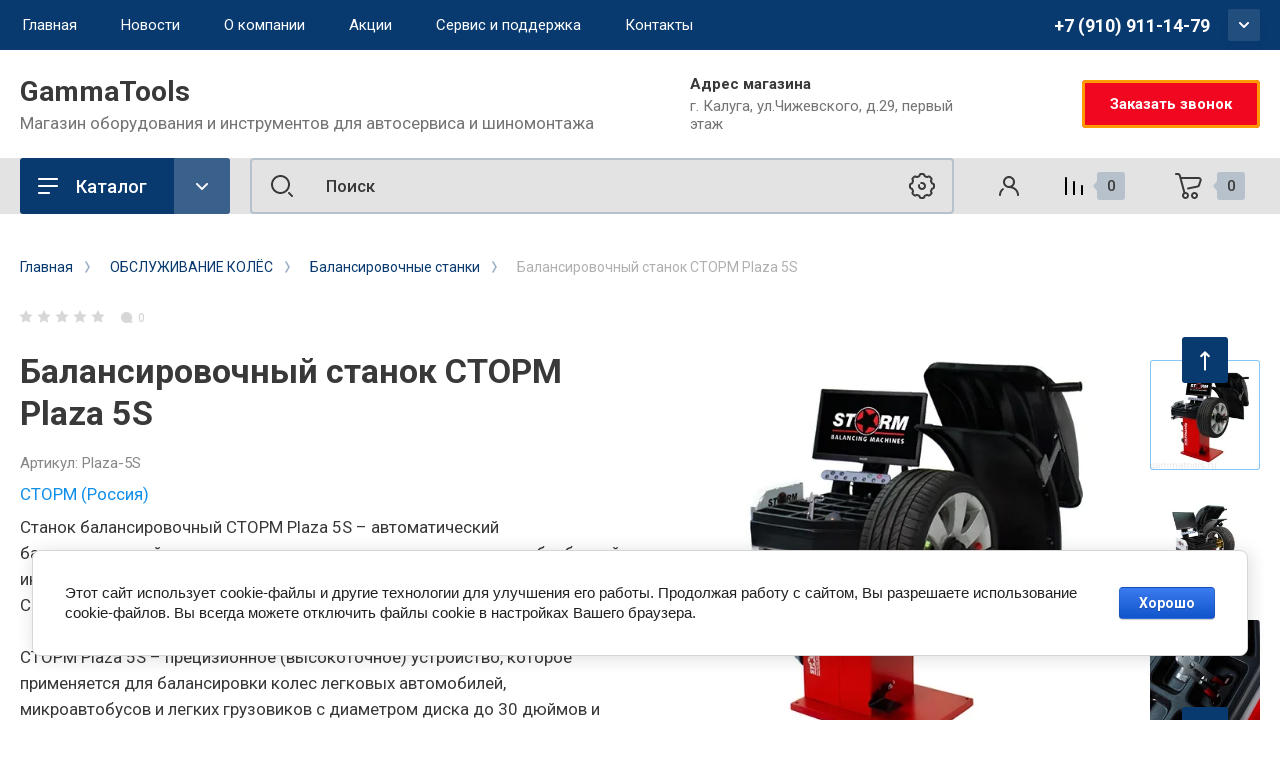

--- FILE ---
content_type: text/html; charset=utf-8
request_url: https://gammatools.ru/magazin/product/plaza-5s
body_size: 52949
content:
<!doctype html>
<html lang="ru">

<head>
<meta charset="utf-8">
<meta name="robots" content="all"/>
<title>Балансировочный станок СТОРМ Plaza 5S</title>
<!-- assets.top -->
<meta property="og:title" content="Балансировочный станок СТОРМ Plaza 5S">
<meta name="twitter:title" content="Балансировочный станок СТОРМ Plaza 5S">
<meta property="og:description" content="Балансировочный станок СТОРМ Plaza 5S">
<meta name="twitter:description" content="Балансировочный станок СТОРМ Plaza 5S">
<meta property="og:image" content="https://gammatools.ru/thumb/2/fe-4rBLWgTrxq2y-QsUl8w/350r350/d/balansirovochniy-stanok-storm-plaza5s.jpg">
<meta name="twitter:image" content="https://gammatools.ru/thumb/2/fe-4rBLWgTrxq2y-QsUl8w/350r350/d/balansirovochniy-stanok-storm-plaza5s.jpg">
<meta property="og:image:type" content="image/jpeg">
<meta property="og:image:width" content="350">
<meta property="og:image:height" content="350">
<meta property="og:type" content="website">
<meta property="og:url" content="https://gammatools.ru/magazin/product/plaza-5s">
<meta property="og:site_name" content="GammaTools.ru">
<meta name="twitter:card" content="summary">
<!-- /assets.top -->

<meta name="description" content="Балансировочный станок СТОРМ Plaza 5S">
<meta name="keywords" content="Балансировочный станок СТОРМ Plaza 5S">
<meta name="SKYPE_TOOLBAR" content="SKYPE_TOOLBAR_PARSER_COMPATIBLE">
<meta name="viewport" content="width=device-width, initial-scale=1.0, maximum-scale=1.0, user-scalable=no">
<meta name="format-detection" content="telephone=no">
<meta http-equiv="x-rim-auto-match" content="none">


<!-- JQuery -->
<script src="/g/libs/jquery/1.10.2/jquery.min.js" charset="utf-8"></script>
<!-- JQuery -->

<!-- Common js -->
	<link rel="stylesheet" href="/g/css/styles_articles_tpl.css">
<meta name="p:domain_verify" content="00d885ccb3db615afee201f5b2135eb2"/>

            <!-- 46b9544ffa2e5e73c3c971fe2ede35a5 -->
            <script src='/shared/s3/js/lang/ru.js'></script>
            <script src='/shared/s3/js/common.min.js'></script>
        <link rel='stylesheet' type='text/css' href='/shared/s3/css/calendar.css' /><link rel='stylesheet' type='text/css' href='/shared/highslide-4.1.13/highslide.min.css'/>
<script type='text/javascript' src='/shared/highslide-4.1.13/highslide-full.packed.js'></script>
<script type='text/javascript'>
hs.graphicsDir = '/shared/highslide-4.1.13/graphics/';
hs.outlineType = null;
hs.showCredits = false;
hs.lang={cssDirection:'ltr',loadingText:'Загрузка...',loadingTitle:'Кликните чтобы отменить',focusTitle:'Нажмите чтобы перенести вперёд',fullExpandTitle:'Увеличить',fullExpandText:'Полноэкранный',previousText:'Предыдущий',previousTitle:'Назад (стрелка влево)',nextText:'Далее',nextTitle:'Далее (стрелка вправо)',moveTitle:'Передвинуть',moveText:'Передвинуть',closeText:'Закрыть',closeTitle:'Закрыть (Esc)',resizeTitle:'Восстановить размер',playText:'Слайд-шоу',playTitle:'Слайд-шоу (пробел)',pauseText:'Пауза',pauseTitle:'Приостановить слайд-шоу (пробел)',number:'Изображение %1/%2',restoreTitle:'Нажмите чтобы посмотреть картинку, используйте мышь для перетаскивания. Используйте клавиши вперёд и назад'};</script>
<link rel="icon" href="/favicon.ico" type="image/x-icon">

<link rel='stylesheet' type='text/css' href='/t/images/__csspatch/2/patch.css'/>

<!--s3_require-->
<link rel="stylesheet" href="/g/basestyle/1.0.1/user/user.css" type="text/css"/>
<link rel="stylesheet" href="/g/basestyle/1.0.1/cookie.message/cookie.message.css" type="text/css"/>
<link rel="stylesheet" href="/g/basestyle/1.0.1/user/user.blue.css" type="text/css"/>
<script type="text/javascript" src="/g/basestyle/1.0.1/user/user.js" async></script>
<link rel="stylesheet" href="/g/basestyle/1.0.1/cookie.message/cookie.message.blue.css" type="text/css"/>
<script type="text/javascript" src="/g/basestyle/1.0.1/cookie.message/cookie.message.js" async></script>
<!--/s3_require-->

<!--s3_goal-->
<script src="/g/s3/goal/1.0.0/s3.goal.js"></script>
<script>new s3.Goal({map:[], goals: [], ecommerce:[{"ecommerce":{"detail":{"products":[{"id":"435595106","name":"Балансировочный станок СТОРМ Plaza 5S","price":226154,"brand":"СТОРМ (Россия)","category":"Балансировочные станки"}]}}}]});</script>
<!--/s3_goal-->
<!-- Common js -->

<!-- Shop init -->
			
		
		
		
			<link rel="stylesheet" type="text/css" href="/g/shop2v2/default/css/theme.less.css">		
			<script type="text/javascript" src="/g/printme.js"></script>
		<script type="text/javascript" src="/g/shop2v2/default/js/tpl.js"></script>
		<script type="text/javascript" src="/g/shop2v2/default/js/baron.min.js"></script>
		
			<script type="text/javascript" src="/g/shop2v2/default/js/shop2.2.js"></script>
		
	<script type="text/javascript">shop2.init({"productRefs": [],"apiHash": {"getPromoProducts":"e517f39cbaa3e840fa14f53fdd178121","getSearchMatches":"9cb336789f65ef05c725aa6b0d4775f8","getFolderCustomFields":"28e69bb7a75b298c744f45e4b1b18d7d","getProductListItem":"9a7fda466c9340605954c5b8216343e7","cartAddItem":"900dac2aa220fdf25d1870305599b1e5","cartRemoveItem":"dae53769b057d4f1603edf12aede37e5","cartUpdate":"4cab67fd19d856301be3ef28024dbad1","cartRemoveCoupon":"7892a7d39de876ee0d9ba91e0dfdcaef","cartAddCoupon":"21b3a9e03c332b14eb9f757d06f1abd5","deliveryCalc":"67dab08a263724860bc9666276935e27","printOrder":"4e1fa9152e1eae8718fa11c023259beb","cancelOrder":"09715d4e84b9df25bde9d02d059043d8","cancelOrderNotify":"b3a1e26ed0b2738083260b4887a4e63d","repeatOrder":"b92e287c48d4b6a49347a8f0b5292e04","paymentMethods":"4e44eb737b7a93f8ea54baf0211e82e7","compare":"618d2915878d1633326a8218e6cd12a7"},"hash": null,"verId": 2604940,"mode": "product","step": "","uri": "/magazin","IMAGES_DIR": "/d/","my": {"show_product_unit":true,"show_sections":false,"buy_alias":"\u0412 \u043a\u043e\u0440\u0437\u0438\u043d\u0443","gr_product_one_click":"\u0411\u044b\u0441\u0442\u0440\u044b\u0439 \u0437\u0430\u043a\u0430\u0437","buy_mod":true,"buy_kind":true,"on_shop2_btn":true,"gr_compare_class":" ","gr_filter_only_field_title":true,"gr_auth_placeholder":true,"gr_show_collcetions_amount":true,"gr_kinds_slider":true,"gr_cart_titles":true,"gr_filter_placeholders":true,"gr_filter_remodal":true,"gr_filter_range_slider":true,"gr_search_range_slider":true,"gr_filter_remodal_res":"1340","gr_sorting_no_filter":true,"gr_add_to_compare_text":"\u0421\u0440\u0430\u0432\u043d\u0438\u0442\u044c","gr_only_filter_result":true,"gr_filter_title_text":"\u041f\u0430\u0440\u0430\u043c\u0435\u0442\u0440\u044b","gr_result_wrap":true,"gr_pagelist_only_icons":true,"gr_custom_rating":true,"gr_vendor_in_thumbs":true,"gr_show_options_text":"\u0412\u0441\u0435 \u043f\u0430\u0440\u0430\u043c\u0435\u0442\u0440\u044b","price_fa_rouble":true,"gr_show_titles":true,"gr_hide_list_params":true,"gr_hide_list_amount":true,"gr_hide_list_buy":true,"gr_h1_in_column":true,"gr_cart_auth_remodal":true,"gr_coupon_toggle":true,"gr_login_placeholered":true,"gr_cart_reg_placeholder":true,"gr_coupon_placeholder":"\u041a\u043e\u0434 \u043a\u0443\u043f\u043e\u043d\u0430","gr_card_slider_class":" vertical","gr_options_more_btn":"\u0412\u0441\u0435 \u043f\u0430\u0440\u0430\u043c\u0435\u0442\u0440\u044b","gr_pluso_title":"\u041f\u043e\u0434\u0435\u043b\u0438\u0442\u044c\u0441\u044f:","gr_cart_show_options_text":"\u0412\u0441\u0435 \u043f\u0430\u0440\u0430\u043c\u0435\u0442\u0440\u044b","gr_cart_total_title":"\u0420\u0430\u0441\u0447\u0435\u0442","gr_coupon_popup_btn":"\u041a\u0443\u043f\u043e\u043d","gr_search_form_title":"\u0420\u0430\u0441\u0448\u0438\u0440\u0435\u043d\u043d\u044b\u0439 \u043f\u043e\u0438\u0441\u043a","gr_show_more_btn_class":" gr-button-4 medium-btn","gr_product_template_name":"shop2.2.110_7-product-list-thumbs.tpl","gr_product_page_version":"global:shop2.2.110_7-product.tpl","gr_cart_page_version":"global:shop2.2.110_7-cart.tpl","gr_collections_item":"global:shop2.2.110_7-product-item-collections.tpl","gr_main_blocks_version":"global:shop2.2.110_7-main-blocks.tpl","gr_cart_preview_version":"2.2.110_2"},"shop2_cart_order_payments": 2,"cf_margin_price_enabled": 0,"maps_yandex_key":"","maps_google_key":""});</script>
<style type="text/css">.product-item-thumb {width: 400px;}.product-item-thumb .product-image, .product-item-simple .product-image {height: 400px;width: 400px;}.product-item-thumb .product-amount .amount-title {width: 304px;}.product-item-thumb .product-price {width: 350px;}.shop2-product .product-side-l {width: 250px;}.shop2-product .product-image {height: 250px;width: 250px;}.shop2-product .product-thumbnails li {width: 73px;height: 73px;}</style>
<!-- Shop init -->


<!-- Custom styles -->
<link rel="stylesheet" href="/g/libs/jqueryui/datepicker-and-slider/css/jquery-ui.css">
<link rel="stylesheet" href="/g/libs/lightgallery/v1.2.19/lightgallery.css">
<link rel="stylesheet" href="/g/libs/remodal/css/remodal.css">
<link rel="stylesheet" href="/g/libs/remodal/css/remodal-default-theme.css">
<link rel="stylesheet" href="/g/libs/waslide/css/waslide.css">
<link rel="stylesheet" href="/g/libs/jquery-popover/0.0.4/jquery.popover.css">
<link rel="stylesheet" href="/g/libs/tiny-slider/2.9.2/css/animate.min.css">
<link rel="stylesheet" href="/g/libs/tiny-slider/2.9.2/css/tiny-slider.min.css">
<!-- Custom styles -->


<!-- Custom js -->
<script src="/g/libs/jquery-responsive-tabs/1.6.3/jquery.responsiveTabs.min.js" charset="utf-8"></script>
<script src="/g/libs/jquery-match-height/0.7.2/jquery.matchHeight.min.js" charset="utf-8"></script>
<script src="/g/libs/jqueryui/datepicker-and-slider/js/jquery-ui.min.js" charset="utf-8"></script>
<script src="/g/libs/jqueryui/touch_punch/jquery.ui.touch_punch.min.js" charset="utf-8"></script>
<script src="/g/libs/timer/js/timer.js" charset="utf-8"></script>
<script src="/g/libs/flexmenu/1.4.2/flexmenu.min.js" charset="utf-8"></script>
<script src="/g/libs/lightgallery/v1.2.19/lightgallery.js" charset="utf-8"></script>
<script src="/g/libs/jquery-slick/1.9.0/slick.min.js" charset="utf-8"></script>
<script src="/g/libs/remodal/js/remodal.js" charset="utf-8"></script>
<script src="/g/libs/waslide/js/animit.js" charset="utf-8"></script>
<script src="/g/libs/waslide/js/waslide.js" charset="utf-8"></script>
<script src="/g/libs/jquery-popover/0.0.4/jquery.popover.js"></script>
<script src="/g/libs/tiny-slider/2.9.2/js/tiny-slider.helper.ie8.min.js"></script>
<script src="/g/libs/tiny-slider/2.9.2/js/tiny-slider.min.js"></script>
<!-- Custom js -->

<!-- Site js -->
<script src="/g/s3/misc/form/shop-form/shop-form-minimal.js" charset="utf-8"></script>
<script src="/g/templates/shop2/2.110.2/conditioning-equipment/js/plugins.js" charset="utf-8"></script>
<!-- Site js -->

<!-- Addons js START -->





<!-- Addons js END -->

		    <link rel="stylesheet" href="/t/v15342/images/theme3/theme.scss.css">
	
<link rel="stylesheet" href="/g/templates/shop2/2.110.2/conditioning-equipment/css/global_styles.css">



			<script src="/g/templates/shop2/2.110.2/conditioning-equipment/machine-tools/js/shop_main.js"></script>
	
<script src="/t/v15342/images/js/site.addons.js" charset="utf-8"></script>


</head>

<body class="site">
	<div class="site__wrapper">
		
		<div class="burger-block">
			<div class="burger-block__section">
				<div class="gr-icon-btn burger-block__close">&nbsp;</div>
				<div class="burger-menu-title"><span>Меню</span></div>
				<div class="burger-folders">
					<div class="burger-title">Каталог</div>
					<div class="burger-folders__body"></div>
				</div>
			</div>
		</div>
		

		<div class="mobile-menu">
			<div class="mobile-menu__inner">
				<div class="gr-icon-btn mobile-menu__close">&nbsp;</div>
				<div class="mobile-menu__title">Меню</div>
				<div class="burger-navigation"></div>
			</div>
		</div>
		
		<div class="remodal" data-remodal-id="popup-search" role="dialog" data-remodal-options="hashTracking: false">
			<button data-remodal-action="close" class="gr-icon-btn remodal-close-btn"><span>Закрыть</span></button>
			<div class="search-toggle-btn gr-button-1">Расширенный поиск</div>
				
	
<div class="shop2-block search-form">
	<div class="search-form__inner">
		<div class="search-form__header">Расширенный поиск</div>
		<div class="search-rows">
			<form action="/magazin/search" enctype="multipart/form-data">
				<input type="hidden" name="sort_by" value=""/>
				
									<div class="search-rows__row gr-field-style float_row">
						<div class="row-title field-title">Цена (<span class="fa fa-rouble">₽</span>)<span style="display: inline-block;">:</span></div>
						<div class="row-body">
							<label class="input-from">
								<span class="from_title hide">от</span>
								<input name="s[price][min]" type="text" size="5" class="small" value=""  data-range_min="0" oninput="this.value = this.value.replace (/\D/, '')" />
							</label>
							<label class="input-to">
								<span class="to_title hide">до</span>
								<input name="s[price][max]" type="text" size="5" class="small" value=""  data-range_max="200000" oninput="this.value = this.value.replace (/\D/, '')" />
							</label>
							                                <div class="input_range_slider"></div>
                            						</div>
					</div>
				
									<div class="search-rows__row gr-field-style">
						<label class="row-title field-title" for="shop2-name">Название<span style="display: inline-block;">:</span></label>
						<div class="row-body">
							<input type="text" name="s[name]" size="20" id="shop2-name" value="" />
						</div>
					</div>
				
									<div class="search-rows__row gr-field-style">
						<label class="row-title field-title" for="shop2-article">Артикул<span style="display: inline-block;">:</span></label>
						<div class="row-body">
							<input type="text" name="s[article]" id="shop2-article" value="" />
						</div>
					</div>
				
									<div class="search-rows__row gr-field-style">
						<label class="row-title field-title" for="shop2-text">Текст<span style="display: inline-block;">:</span></label>
						<div class="row-body">
							<input type="text" name="search_text" size="20" id="shop2-text"  value="" />
						</div>
					</div>
				
				
									<div class="search-rows__row gr-field-style">
						<div class="row-title field-title">Выберите категорию<span style="display: inline-block;">:</span></div>
						<div class="row-body">
							<select name="s[folder_id]" id="s[folder_id]">
								<option value="">Все</option>
																																												<option value="481765903" >
											 АВТОМОБИЛЬНЫЕ ПОДЪЁМНИКИ
										</option>
																																				<option value="12577306" >
											&raquo; Одностоечные
										</option>
																																				<option value="481766103" >
											&raquo; Двухстоечные
										</option>
																																				<option value="481766303" >
											&raquo; Четырехстоечные
										</option>
																																				<option value="481766503" >
											&raquo; Ножничные
										</option>
																																				<option value="224860500" >
											&raquo; Траверсы
										</option>
																																				<option value="100756302" >
											&raquo; Подкатные электромеханические колонны
										</option>
																																				<option value="143477500" >
											&raquo; Аксессуары и запчасти для подъемников
										</option>
																																				<option value="481767103" >
											 ОБСЛУЖИВАНИЕ КОЛЁС
										</option>
																																				<option value="481767303" >
											&raquo; Шиномонтажные станки
										</option>
																																				<option value="481767503" >
											&raquo; Балансировочные станки
										</option>
																																				<option value="481767703" >
											&raquo; Вулканизаторы
										</option>
																																				<option value="481767903" >
											&raquo; Мойки для колес
										</option>
																																				<option value="499878303" >
											&raquo; Станки для правки дисков
										</option>
																																				<option value="499878503" >
											&raquo; Инструмент для шиномонтажа
										</option>
																																				<option value="143403900" >
											&raquo; Станки для проточки тормозных дисков
										</option>
																																				<option value="499878703" >
											&raquo; Расходники для шиномонтажа
										</option>
																																				<option value="79273902" >
											&raquo;&raquo; Балансировочные грузики
										</option>
																																				<option value="79307302" >
											&raquo;&raquo;&raquo; Самоклеющиеся балансировочные грузики
										</option>
																																				<option value="79321502" >
											&raquo;&raquo;&raquo; Набивные грузики для стальных дисков
										</option>
																																				<option value="79485902" >
											&raquo;&raquo;&raquo; Набивные грузики для литых дисков
										</option>
																																				<option value="79496702" >
											&raquo;&raquo;&raquo; Набивные грузики для грузовых дисков
										</option>
																																				<option value="88908702" >
											&raquo;&raquo; Заплаты для камер
										</option>
																																				<option value="90654102" >
											&raquo;&raquo; Заплатки универсальные
										</option>
																																				<option value="86551102" >
											&raquo;&raquo; Грибки Ножки Жгуты для ремонта проколов шин
										</option>
																																				<option value="143490300" >
											&raquo; Аксессуары и запчасти для шиномонтажного оборудования
										</option>
																																				<option value="481769103" >
											 ОБЩЕГАРАЖНОЕ ОБОРУДОВАНИЕ
										</option>
																																				<option value="168619700" >
											&raquo; Домкраты
										</option>
																																				<option value="481769703" >
											&raquo; Краны гаражные
										</option>
																																				<option value="86415102" >
											&raquo; Прессы
										</option>
																																				<option value="86419502" >
											&raquo; Стойки
										</option>
																																				<option value="500835103" >
											&raquo; Вытяжное оборудование
										</option>
																																				<option value="143260500" >
											&raquo; Мойка деталей
										</option>
																																				<option value="143406100" >
											&raquo; Электроинструмент
										</option>
																																				<option value="499879903" >
											&raquo; Разное гаражное оборудование
										</option>
																																				<option value="481769903" >
											 РАЗВАЛ - СХОЖДЕНИЕ
										</option>
																																				<option value="481770103" >
											&raquo; Стенды 3D
										</option>
																																				<option value="347018509" >
											&raquo;&raquo; ТехноВектор 7
										</option>
																																				<option value="499990303" >
											&raquo; Аксессуары сход - развал
										</option>
																																				<option value="481774503" >
											 ГРУЗОВОЙ СЕРВИС
										</option>
																																				<option value="481775103" >
											&raquo; Грузовые подъемники
										</option>
																																				<option value="168839900" >
											&raquo; Станки для проточки тормозных дисков
										</option>
																																				<option value="499999703" >
											&raquo; Грузовые стенды сход-развал
										</option>
																																				<option value="481774703" >
											&raquo; Грузовой шиномонтаж
										</option>
																																				<option value="499991903" >
											&raquo;&raquo; Грузовые шиномонтажные станки
										</option>
																																				<option value="499992103" >
											&raquo;&raquo; Грузовые балансировочные станки
										</option>
																																				<option value="499992303" >
											&raquo;&raquo; Грузовой борторасширитель
										</option>
																																				<option value="499992703" >
											&raquo;&raquo; Грузовые вулканизаторы
										</option>
																																				<option value="499992903" >
											&raquo;&raquo; Грузовые мойки колес
										</option>
																																				<option value="168652300" >
											&raquo; Траверсы, трансмиссионные стойки и шкворнедавы
										</option>
																																				<option value="499999303" >
											&raquo; Кантователи ДВС и КПП грузовые
										</option>
																																				<option value="499999503" >
											&raquo; Подставки страховочные
										</option>
																																				<option value="481773703" >
											 ДИАГНОСТИКА И ОБСЛУЖИВАНИЕ АГРЕГАТОВ
										</option>
																																				<option value="481774303" >
											&raquo; Оборудование для масла и смазки
										</option>
																																				<option value="481773903" >
											&raquo; Оборудование для обслуживания топливной системы
										</option>
																																				<option value="481774103" >
											&raquo; Обслуживание кондиционеров
										</option>
																																				<option value="500831503" >
											&raquo; Проверка электрооборудования
										</option>
																																				<option value="143403500" >
											&raquo; Пуско-зарядные устройства
										</option>
																																				<option value="500831703" >
											&raquo; Обслуживание гидросистем
										</option>
																																				<option value="500833503" >
											&raquo; Проверка света фар
										</option>
																																				<option value="500833703" >
											&raquo; Приборы и тестеры
										</option>
																																				<option value="500833903" >
											&raquo; Диагностические линии
										</option>
																																				<option value="500834103" >
											&raquo; Люфт-детекторы
										</option>
																																				<option value="500834503" >
											&raquo; Проверка амортизаторов, спидометров
										</option>
																																				<option value="481768303" >
											 КОМПРЕССОРА И ПНЕВМОИНСТРУМЕНТ
										</option>
																																				<option value="168686900" >
											&raquo; Компрессорное оборудование
										</option>
																																				<option value="481768503" >
											&raquo;&raquo; Компрессора поршневые
										</option>
																																				<option value="143261100" >
											&raquo;&raquo; Компрессора винтовые
										</option>
																																				<option value="143261300" >
											&raquo;&raquo; Ресиверы
										</option>
																																				<option value="143261500" >
											&raquo;&raquo; Подготовка воздуха
										</option>
																																				<option value="143353900" >
											&raquo;&raquo; Воздушные шланги
										</option>
																																				<option value="143354100" >
											&raquo;&raquo; Быстросъемные соединения
										</option>
																																				<option value="168687900" >
											&raquo; Пневмоинструмент
										</option>
																																				<option value="143356500" >
											&raquo;&raquo; Краскопульты и аэрографы
										</option>
																																				<option value="481768903" >
											&raquo;&raquo; Гайковерты
										</option>
																																				<option value="168700700" >
											&raquo;&raquo; Пневмошлифмашины
										</option>
																																				<option value="168701700" >
											&raquo;&raquo; Пневмодрели
										</option>
																																				<option value="168703100" >
											&raquo;&raquo; Пневмодолота
										</option>
																																				<option value="168659900" >
											&raquo;&raquo; Барабанные гвоздезабивные пистолеты
										</option>
																																				<option value="168660900" >
											&raquo;&raquo; Кровельные гвоздезабивные пистолеты
										</option>
																																				<option value="168686700" >
											&raquo;&raquo; Пневмостеплеры
										</option>
																																				<option value="500837303" >
											&raquo;&raquo; Наборы пневмоинструмента
										</option>
																																				<option value="143261700" >
											&raquo;&raquo; Прочий пневмоинструмент
										</option>
																																				<option value="143494300" >
											&raquo; Аксессуары и запчасти для пневмооборудования
										</option>
																																				<option value="481772703" >
											 КУЗОВНОЙ РЕМОНТ И ОКРАСКА
										</option>
																																				<option value="481772903" >
											&raquo; Стапели
										</option>
																																				<option value="481773103" >
											&raquo; Гидрорастяжки и распорки
										</option>
																																				<option value="481773303" >
											&raquo; Материалы для кузовного ремонта
										</option>
																																				<option value="501006903" >
											&raquo; Инструмент для кузовного ремонта
										</option>
																																				<option value="481773503" >
											&raquo; Индукционные нагреватели
										</option>
																																				<option value="500899903" >
											&raquo; Окрасочно-сушильные  камеры
										</option>
																																				<option value="500900303" >
											&raquo; Зоны подготовки
										</option>
																																				<option value="500900503" >
											&raquo; Инфракрасные сушки
										</option>
																																				<option value="481771703" >
											 РУЧНОЙ ИНСТРУМЕНТ
										</option>
																																				<option value="481771903" >
											&raquo; Наборы инструментов
										</option>
																																				<option value="481772103" >
											&raquo; Наборы головок
										</option>
																																				<option value="481772303" >
											&raquo; Ключи и трещотки
										</option>
																																				<option value="501007703" >
											&raquo; Съемники
										</option>
																																				<option value="501007503" >
											&raquo; Тиски слесарные
										</option>
																																				<option value="501005903" >
											&raquo; Кувалды и молотки
										</option>
																																				<option value="481772503" >
											&raquo; Отвертки и клещи
										</option>
																																				<option value="501006103" >
											&raquo; Динамометрические ключи
										</option>
																																				<option value="501006703" >
											&raquo; Инструмент для ремонта ходовой части
										</option>
																																				<option value="501007103" >
											&raquo; Инструмент для ремонта двигателей
										</option>
																																				<option value="501007303" >
											&raquo; Инструмент для ремонта грузовых автомобилей
										</option>
																																				<option value="481770703" >
											 СВАРОЧНОЕ ОБОРУДОВАНИЕ
										</option>
																																				<option value="168704700" >
											&raquo; Сварочные инверторы для ручной дуговой сварки (MMA)
										</option>
																																				<option value="168712500" >
											&raquo;&raquo; Сварочные инверторы с микропроцессорным управлением IN
										</option>
																																				<option value="168729100" >
											&raquo;&raquo; Сварочные инверторы с цифровым дисплеем IR
										</option>
																																				<option value="168729300" >
											&raquo;&raquo; Сварочные инверторы в компактном корпусе IQ
										</option>
																																				<option value="168732900" >
											&raquo; Сварочные аппараты для полуавтоматической сварки (MIG/MAG) инверторного типа
										</option>
																																				<option value="168736100" >
											&raquo; Сварочные аппараты для аргонодуговой сварки (TIG) инверторного типа
										</option>
																																				<option value="168736900" >
											&raquo;&raquo; Сварочные аппараты для аргонодуговой сварки INTIG
										</option>
																																				<option value="168737500" >
											&raquo; Маски сварщика и стекла к ним
										</option>
																																				<option value="168737900" >
											&raquo;&raquo; Маски сварщика BLITZ для интенсивной работы и стекла к ним
										</option>
																																				<option value="168738300" >
											&raquo;&raquo; Маски сварщика ULTIMA с расширенной зоной обзора и стекла к ним
										</option>
																																				<option value="168738500" >
											&raquo;&raquo; Маски сварщика OPTIMA и стекла к ним
										</option>
																																				<option value="168739300" >
											&raquo; Аппараты воздушно-плазменной резки Plasma
										</option>
																																				<option value="168739500" >
											&raquo; Машины термической резки
										</option>
																																				<option value="168739700" >
											&raquo; Аппараты для сварки под флюсом
										</option>
																																				<option value="168741700" >
											&raquo; Аппараты контактной сварки
										</option>
																																				<option value="168750900" >
											&raquo;&raquo; Споттеры TS для кузовного ремонта автомобилей
										</option>
																																				<option value="168751100" >
											&raquo;&raquo; Подвесные клещи SG для контактной точечной сварки
										</option>
																																				<option value="168751300" >
											&raquo;&raquo; Машины контактной точечной сварки RS и RSV с радиальным ходом плеча
										</option>
																																				<option value="168751900" >
											&raquo;&raquo; Машины контактной точечной сварки LS и LSV с линейным ходом плеча
										</option>
																																				<option value="168752100" >
											&raquo;&raquo; Машины контактной точечной и рельефной сварки PS
										</option>
																																				<option value="168762100" >
											&raquo; Аксессуары к аппаратам контактной сварки
										</option>
																																				<option value="168762500" >
											&raquo;&raquo; Аксессуары для споттеров TS
										</option>
																																				<option value="168762700" >
											&raquo;&raquo; Аксессуары для подвесных клещей SG
										</option>
																																				<option value="168762900" >
											&raquo;&raquo; Аксессуары для машин контактной точечной сварки RS и RSV с радиальным ходом плеча
										</option>
																																				<option value="168763300" >
											&raquo;&raquo; Аксессуары для машин контактной точечной и рельефной сварки PS
										</option>
																																				<option value="168763500" >
											&raquo;&raquo; Блоки автоматики для аппаратов контактной сварки
										</option>
																																				<option value="168763700" >
											&raquo;&raquo; Держатели электродов для стационарных машин
										</option>
																																				<option value="168773700" >
											&raquo; Аксессуары к сварочным аппаратам и аппаратам воздушно-плазменной резки
										</option>
																																				<option value="168776300" >
											&raquo;&raquo; Для аппаратов ММА сварки
										</option>
																																				<option value="168776700" >
											&raquo;&raquo; Для аппаратов MIG/MAG сварки
										</option>
																																				<option value="168776900" >
											&raquo;&raquo; Для аппаратов TIG сварки
										</option>
																																				<option value="168777100" >
											&raquo;&raquo; Для аппаратов воздушно-плазменной резки
										</option>
																																				<option value="168777700" >
											&raquo; Сварочные материалы
										</option>
																																				<option value="168778900" >
											&raquo;&raquo; Для аппаратов ММА сварки
										</option>
																																				<option value="168779100" >
											&raquo;&raquo; Для аппаратов MIG/MAG сварки
										</option>
																																				<option value="168779300" >
											&raquo;&raquo; Химия для сварки
										</option>
																																				<option value="481775303" >
											 МЕТАЛЛИЧЕСКАЯ МЕБЕЛЬ
										</option>
																																				<option value="481775503" >
											&raquo; Верстаки двухтумбовые
										</option>
																																				<option value="226346701" >
											&raquo; Верстаки однотумбовые
										</option>
																																				<option value="226361301" >
											&raquo; Верстаки ВТ
										</option>
																																				<option value="230027301" >
											&raquo; Тумбы инструментальные
										</option>
																																				<option value="501008703" >
											&raquo; Аксессуары к верстакам
										</option>
																																				<option value="481775703" >
											&raquo; Тележки инструментальные
										</option>
																																				<option value="481775903" >
											&raquo; Шкафы инструментальные
										</option>
																																				<option value="501008103" >
											&raquo; Шкафы для одежды
										</option>
																																				<option value="100133305" >
											&raquo; Шкафы сушильные
										</option>
																																				<option value="501008303" >
											&raquo; Стеллажи металлические
										</option>
																																				<option value="481776103" >
											 РАСХОДНЫЕ МАТЕРИАЛЫ И ХИМИЯ
										</option>
																																				<option value="81161502" >
											&raquo; Антикоры и технические жидкости
										</option>
																																				<option value="81225902" >
											&raquo; Химия для шиномонтажа
										</option>
																																				<option value="15234113" >
											&raquo; Расходники для шиномонтажа (1)
										</option>
																								</select>
						</div>
					</div>

					<div id="shop2_search_custom_fields"></div>
								
								
									<div class="search-rows__row gr-field-style">
						<div class="row-title field-title">Производитель<span style="display: inline-block;">:</span></div>
						<div class="row-body">
							<select name="s[vendor_id]">
								<option value="">Все</option>          
																	<option value="5121307" >AE&amp;T (КНР)</option>
																	<option value="42469103" >Aerservice (Италия)</option>
																	<option value="42464903" >APAC (Италия)</option>
																	<option value="67860500" >ATEK Makina (Турция)</option>
																	<option value="21498902" >ATIS</option>
																	<option value="36905702" >BRAIN BEE (Италия)</option>
																	<option value="67859300" >BRANN (КНР)</option>
																	<option value="25246102" >Chicago Pneumatic (США)</option>
																	<option value="42468703" >Comec (Италия)</option>
																	<option value="42469503" >Compac (Дания)</option>
																	<option value="57349302" >ERRECOM (Италия)</option>
																	<option value="89726709" >FUBAG</option>
																	<option value="50040300" >Fubag (Германия)</option>
																	<option value="21377102" >GIULIANO</option>
																	<option value="25102702" >GIULIANO (Италия)</option>
																	<option value="8726505" >HANS</option>
																	<option value="42465903" >Herkules (Германия)</option>
																	<option value="29634302" >HUBERTH</option>
																	<option value="42465303" >Ibasan (Испания)</option>
																	<option value="25019902" >JOHN BEAN</option>
																	<option value="26348102" >JTC TOOLS</option>
																	<option value="26817702" >Koruda (Тайвань)</option>
																	<option value="42464703" >KraftWell (КНР)</option>
																	<option value="40937302" >KraftWell (Турция)</option>
																	<option value="42469703" >Magido (Италия)</option>
																	<option value="42468903" >Maha (Германия)</option>
																	<option value="42467903" >MEGA (Испания)</option>
																	<option value="42467303" >OMA-Werther (Италия)</option>
																	<option value="42467103" >Optima (КНР)</option>
																	<option value="37759909" >OPTIMUM (Китай)</option>
																	<option value="49970900" >PRESSOL (Германия)</option>
																	<option value="37497702" >ProTech (КНР)</option>
																	<option value="42467703" >Puli (Китай)</option>
																	<option value="42467503" >Ravaglioli (Италия)</option>
																	<option value="42466503" >Red Line Premium (КНР)</option>
																	<option value="29438702" >Regit Equipment (КНР)</option>
																	<option value="42466103" >REMEZA (Белоруссия)</option>
																	<option value="49944503" >Romess (Германия)</option>
																	<option value="42465103" >Saima (Италия)</option>
																	<option value="42468303" >Sicam (Италия)</option>
																	<option value="25056902" >SICE (Италия)</option>
																	<option value="26467902" >Sivik (Россия)</option>
																	<option value="42468503" >Slift (Германия)</option>
																	<option value="10925106" >System4you (Россия)</option>
																	<option value="21947302" >Tech</option>
																	<option value="14064305" >Tectyl (Нидерланды)</option>
																	<option value="42468103" >TopAuto (Италия)</option>
																	<option value="8895105" >TORIN</option>
																	<option value="23068702" >TROMMELBERG</option>
																	<option value="57812700" >TROMMELBERG (Германия)</option>
																	<option value="42466903" >Velyen (Испания)</option>
																	<option value="42469303" >Zeca (Италия)</option>
																	<option value="11296501" >ВЭЛМЕТ (Россия)</option>
																	<option value="18938505" >ЛАЙТМЕТ (Россия)</option>
																	<option value="42466303" >Моторные Технологии (Россия)</option>
																	<option value="22270102" >НОРМ</option>
																	<option value="22336702" >НОРМ (Россия)</option>
																	<option value="28523902" >Орион (Россия)</option>
																	<option value="11339701" >ПРОМЕТ (Россия)</option>
																	<option value="21978502" >РОССВИК</option>
																	<option value="22335502" >РОССВИК (Россия)</option>
																	<option value="19178702" >Россия</option>
																	<option value="67876500" >Сибек (Россия)</option>
																	<option value="8903505" >СТАНКОИМПОРТ</option>
																	<option value="10898106" >СТОРМ (Россия)</option>
																	<option value="67889700" >Термопресс (Россия)</option>
																	<option value="42465703" >Техновектор (Россия)</option>
															</select>
						</div>
					</div>
				
														    <div class="search-rows__row gr-field-style">
					        <div class="row-title field-title">Бесплатный монтаж<span style="display: inline-block;">:</span></div>
					        <div class="row-body">
					            					            <select name="s[flags][331303]">
						            <option value="">Все</option>
						            <option value="1">да</option>
						            <option value="0">нет</option>
						        </select>
					        </div>
					    </div>
			    															    <div class="search-rows__row gr-field-style">
					        <div class="row-title field-title">Есть модификации<span style="display: inline-block;">:</span></div>
					        <div class="row-body">
					            					            <select name="s[flags][520500]">
						            <option value="">Все</option>
						            <option value="1">да</option>
						            <option value="0">нет</option>
						        </select>
					        </div>
					    </div>
			    															    <div class="search-rows__row gr-field-style">
					        <div class="row-title field-title">Новинка<span style="display: inline-block;">:</span></div>
					        <div class="row-body">
					            					            <select name="s[flags][2]">
						            <option value="">Все</option>
						            <option value="1">да</option>
						            <option value="0">нет</option>
						        </select>
					        </div>
					    </div>
			    															    <div class="search-rows__row gr-field-style">
					        <div class="row-title field-title">Спецпредложение<span style="display: inline-block;">:</span></div>
					        <div class="row-body">
					            					            <select name="s[flags][1]">
						            <option value="">Все</option>
						            <option value="1">да</option>
						            <option value="0">нет</option>
						        </select>
					        </div>
					    </div>
			    									
				

									<div class="search-rows__row gr-field-style">
						<div class="row-title field-title">Результатов на странице<span style="display: inline-block;">:</span></div>
						<div class="row-body">
							<select name="s[products_per_page]">
																																		<option value="5">5</option>
																										<option value="20" selected="selected">20</option>
																										<option value="35">35</option>
																										<option value="50">50</option>
																										<option value="65">65</option>
																										<option value="80">80</option>
																										<option value="95">95</option>
															</select>
						</div>
					</div>
				
				<div class="search-rows__btn">
					<button type="submit" class="search-btn gr-button-1"><span>Поиск</span></button>
				</div>
			</form >
		</div>
	</div>
</div><!-- Search Form -->		</div> <!-- popup-search -->

		<div class="remodal" data-remodal-id="popup-login" role="dialog" data-remodal-options="hashTracking: false">
			<button data-remodal-action="close" class="gr-icon-btn remodal-close-btn"><span>Закрыть</span></button>
			<div class="shop2-block login-form ">
	<div class="login-form__inner">
		<div class="login-form__header">
			Кабинет
		</div>
		<div class="login-form__body">
			
				<form method="post" action="/users">
					<input type="hidden" name="mode" value="login" />

					<div class="login-form__row login gr-field-style">
												<input placeholder="Логин" type="text" name="login" id="login" tabindex="1" value="" />
					</div>
					<div class="login-form__row gr-field-style">
												<input placeholder="Пароль" type="password" name="password" id="password" tabindex="2" value="" />
					</div>

					<div class="login-btns">
												<div class="login-btns__enter">
													<button type="submit" class="gr-button-1" tabindex="3">Войти</button>
												</div>
																		<div class="login-btns__links">
													<a href="/users/forgot_password" class="forgot_btn">Забыли пароль?</a>
															<br/>
														<a href="/users/register" class="register_btn">Регистрация</a>
												</div>
											</div>
				<re-captcha data-captcha="recaptcha"
     data-name="captcha"
     data-sitekey="6LddAuIZAAAAAAuuCT_s37EF11beyoreUVbJlVZM"
     data-lang="ru"
     data-rsize="invisible"
     data-type="image"
     data-theme="light"></re-captcha></form>
				
									<div class="g-auth__row g-auth__social-min">
												



				
						<div class="g-form-field__title"><b>Также Вы можете войти через:</b></div>
			<div class="g-social">
																												<div class="g-social__row">
								<a href="/users/hauth/start/vkontakte?return_url=/magazin/product/plaza-5s" class="g-social__item g-social__item--vk-large" rel="nofollow">Vkontakte</a>
							</div>
																
			</div>
			
		
	
			<div class="g-auth__personal-note">
									
			
							Я выражаю <a href="/users/agreement" target="_blank">согласие на передачу и обработку персональных данных</a> в соответствии с <a href="/users/policy" target="_blank">политикой конфиденциальности</a>
					</div>
						</div>
				
			
		</div>
	</div>
</div>		</div> <!-- popup-login -->

					<div class="remodal" data-remodal-id="popup-form" role="dialog" data-remodal-options="hashTracking: false">
				<button data-remodal-action="close" class="gr-icon-btn remodal-close-btn"><span>Закрыть</span></button>
				<div class="form-contacts">
							                <div class="head-phone">
		                    <div class="head-phone__inner">
		                        <div class="head-phone__item">
		                        			                            	<div>
		                            		<div><span>г. Калуга</span></div>		                            		<a href="tel:+79109111479">+7 (910) 911-14-79</a>
		                            	</div>
		                            		                            	<div>
		                            				                            		<a href="tel:+79533306663">+7 (953) 330-66-63</a>
		                            	</div>
		                            		                            	<div>
		                            		<div><span>Почта</span></div>		                            		<a href="tel:">sales@gammatools.ru</a>
		                            	</div>
		                            		                        </div>
		                        		                        	<div class="head-phone__schedule">Пн-Пт: 9:00 - 19:00</div>
		                        		                    </div>
		                </div>
	                	                		                <div class="head-address">
		                    <div class="head-address__title">Адрес магазина</div>		                    <div class="head-address__body">г. Калуга, ул.Чижевского, д.29, первый этаж</div>		                </div>
	                                </div>
                <div class="form-toggle-btn gr-button-1">Заказать звонок</div>                					
                        	
	    
        
    <div class="tpl-anketa" data-api-url="/-/x-api/v1/public/?method=form/postform&param[form_id]=14165903" data-api-type="form">
    		    			    	<div class="tpl-anketa__left">
		        	<div class="tpl-anketa__title">Заказать звонок</div>
		        			        </div>
	                        <div class="tpl-anketa__right">
	        	            <form method="post" action="/" data-s3-anketa-id="14165903">
	                <input type="hidden" name="param[placeholdered_fields]" value="1" />
	                <input type="hidden" name="form_id" value="14165903">
	                	                	                <input type="hidden" name="param[hide_title]" value="" />
	                <input type="hidden" name="param[product_name]" value="" />
                	<input type="hidden" name="param[product_link]" value="https://" />
                	<input type="hidden" name="param[policy_checkbox]" value="1" />
                	<input type="hidden" name="param[has_span_button]" value="" />
	                <input type="hidden" name="tpl" value="global:shop2.form.minimal.tpl">
	                		                		                    		                        <div class="tpl-field type-text">
		                            		                            
		                            		                            <div class="field-value">
		                                		                                		                                    <input type="text" 
		                                    	 
			                                    size="30" 
			                                    maxlength="100" 
			                                    value="" 
			                                    name="d[0]" 
			                                    placeholder="Имя" 
		                                    />
		                                		                                
		                                		                            </div>
		                        </div>
		                    		                		                    		                        <div class="tpl-field type-text field-required">
		                            		                            
		                            		                            <div class="field-value">
		                                		                                		                                    <input type="text" 
		                                    	 required  
			                                    size="30" 
			                                    maxlength="100" 
			                                    value="" 
			                                    name="d[1]" 
			                                    placeholder="Телефон *" 
		                                    />
		                                		                                
		                                		                            </div>
		                        </div>
		                    		                		                    		                        <div class="tpl-field type-checkbox field-required policy_checkbox">
		                            		                            
		                            		                            <div class="field-value">
		                                		                                		                                    <ul>
		                                        		                                            <li>
	                                            		
	                                            		<label>
	                                            			<input 
	                                            				 required  
			                                            		type="checkbox" 
			                                            		value="Да" 
			                                            		name="d[2]" 
		                                            		/>
	                                            			<span><a href="https://gammatools.ru/politika-konfidentsialnosti">Ознакомлен с правилами предоставления услуг и согласен на обработку своих персональных данных</a> <ins class="field-required-mark">*</ins></span>
	                                            		</label>
		                                        	</li>
		                                        		                                    </ul>
		                                		                                
		                                		                            </div>
		                        </div>
		                    		                	
	        			        		
	                	
	                <div class="tpl-field tpl-field-button">
	                    <button type="submit" class="tpl-form-button">Отправить</button>
	                </div>
	
	            <re-captcha data-captcha="recaptcha"
     data-name="captcha"
     data-sitekey="6LddAuIZAAAAAAuuCT_s37EF11beyoreUVbJlVZM"
     data-lang="ru"
     data-rsize="invisible"
     data-type="image"
     data-theme="light"></re-captcha></form>
	            
	        		        	
	                </div>
    </div>
							</div> <!-- popup-form -->
				<header class="new-header inner_page">
			<div class="new-header__inner">
				
				<div class="new-header-top">
					<div class="new-header-top__inner">
						<div class="new-header-top__left">
														    <ul class="top-menu menu-default">
																	              								              								                   <li class="has sublevel"><a href="/"><span>Главная</span></a>
								              								         								         								         								    								              								                   								                        </li>
								                        								                   								              								              								                   <li class=""><a href="/blog"><span>Новости</span></a>
								              								         								         								         								    								              								                   								                        </li>
								                        								                   								              								              								                   <li class=""><a href="/o-kompanii"><span>О компании</span></a>
								              								         								         								         								    								              								                   								                        </li>
								                        								                   								              								              								                   <li class=""><a href="/akcii"><span>Акции</span></a>
								              								         								         								         								    								              								                   								                        </li>
								                        								                   								              								              								                   <li class="has sublevel"><a href="/servis-i-podderzhka"><span>Сервис и поддержка</span></a>
								              								         								         								         								    								              								                   								                        <ul>
								                            <li class="parentItem"><a href="/servis-i-podderzhka"><span>Сервис и поддержка</span></a></li>
								                    									              								              								                   <li class=""><a href="/dostavka"><span>Доставка</span></a>
								              								         								         								         								    								              								                   								                        </li>
								                        								                   								              								              								                   <li class=""><a href="/oplata-i-dostavka"><span>Способы оплаты</span></a>
								              								         								         								         								    								              								                   								                        </li>
								                        								                   								              								              								                   <li class=""><a href="/remont-i-uslugi"><span>Ремонт и услуги</span></a>
								              								         								         								         								    								              								                   								                        </li>
								                        								                   								              								              								                   <li class=""><a href="/brigada-montazhnikov"><span>Бригада монтажников</span></a>
								              								         								         								         								    								              								                   								                        </li>
								                        								                   								              								              								                   <li class=""><a href="/obmen-i-vozvrat"><span>Обмен и возврат</span></a>
								              								         								         								         								    								              								                   								                        </li>
								                        								                             </ul></li>
								                        								                   								              								              								                   <li class=""><a href="/kontakty"><span>Контакты</span></a>
								              								         								         								         								    								    								    </li>
								</ul>
													</div>
						<div class="new-header-top__right">
															<div class="new-phones">
									<div class="new-phones__top">
										<div class="new-phones__body">
																																				<div><a href="tel:+79109111479">+7 (910) 911-14-79</a></div>
																																																																															</div>
																					<div class="new-phones__btn">&nbsp;</div>
																			</div>
																			<div class="new-phones__popup">
															                        		<div>
				                        			<div><span>г. Калуга</span></div>				                        			<a href="tel:+79109111479">+7 (910) 911-14-79</a>
				                        		</div>
				                        					                        		<div>
				                        							                        			<a href="tel:+79533306663">+7 (953) 330-66-63</a>
				                        		</div>
				                        					                        		<div>
				                        			<div><span>Почта</span></div>				                        			<a href="tel:">sales@gammatools.ru</a>
				                        		</div>
				                        											</div>
																	</div>
													</div>
					</div>
				</div>
	
				<div class="new-header-content">
					<div class="new-header-content__inner">
						<div class="new-header-content__left">
	
							<div class="site-info">
															    									<div class="site-info__body">
										<div class="site-info__name"><a href="https://gammatools.ru">GammaTools</a></div>										<div class="site-info__desc">Магазин оборудования и инструментов для автосервиса и шиномонтажа</div>									</div>
															</div> <!-- .site-info -->
	
						</div>
													<div class="new-phones2">
								<div class="new-phones2__inner">
									<div class="new-phones2__body">
																																	<div><a href="tel:+79109111479">+7 (910) 911-14-79</a></div>
																																																																								</div>
																			<div class="new-phones2__btn" data-remodal-target="popup-form">&nbsp;</div>
																	</div>
							</div>
												<div class="new-header-content__right">
															<div class="new-address">
									<div class="new-address__title">Адрес магазина</div>									<div class="new-address__body">г. Калуга, ул.Чижевского, д.29, первый этаж</div>								</div>
																						<div class="new-call-btn">
									<span class="gr-button-4" data-remodal-target="popup-form">Заказать звонок</span>
								</div>
													</div>
					</div>
				</div>
	
				<div class="new-top-panel">
					<div class="new-top-panel__inner">
						<div class="block_shadow">&nbsp;</div>
	
						<div class="new-top-panel__catalog gr-button-1">Каталог</div>
						<div class="new-top-panel__burger">&nbsp;</div>
						<div class="new-top-panel__search" data-remodal-target="popup-search">&nbsp;</div>
						<nav class="new-search-block">
						    <form action="/magazin/search" method="get" class="new-search-block__form">
							    <input name="search_text" type="text" class="new-search-block__input search-block__input" value="" placeholder="Поиск"/>
							    <button class="new-search-block__btn search-block__btn">&nbsp;</button>
							    <div class="new-search-block__advanced-search" data-remodal-target="popup-search">&nbsp;</div>
						    <re-captcha data-captcha="recaptcha"
     data-name="captcha"
     data-sitekey="6LddAuIZAAAAAAuuCT_s37EF11beyoreUVbJlVZM"
     data-lang="ru"
     data-rsize="invisible"
     data-type="image"
     data-theme="light"></re-captcha></form>
						</nav>
						<div class="new-top-panel__login" data-remodal-target="popup-login">&nbsp;</div>
													<div class="new-top-panel__compare">
		                        <a href="/magazin/compare" class="block_no_events panel-compare shop-compare">
		                            <span class="panel-compare__amount">0</span>
		                        </a> <!-- .panel-compare -->
							</div>
												<div class="new-top-panel__cart">
																					<a href="/magazin/cart" class="cart-btn no_events">
								<div class="cart-btn__amount">0</div>
							</a>
						</div>
	
						<div class="desktop-folders">
							<ul class="menu-default desktop-folders__list">
															         							         							         							         							    							         							              							              							                   <li class=" sublevel has"><a href="/magazin/folder/avtomobilnye-podyemniki"><span>АВТОМОБИЛЬНЫЕ ПОДЪЁМНИКИ</span></a>
							                   									                   	<div class="banner-block">
																												<div class="banner-block__pic">
															<div class="banner-block__bg blend-multiply" style="background-image: url(/thumb/2/yJurBsoOMk9l0R9AGZUPLA/r/d/novosti_1.jpg);">&nbsp;</div>
															<div class="banner-block__after" style="background-image: linear-gradient(to left, #ff9966 0%, #ff9966 100%);">&nbsp;</div>
														</div>
																											</div>
																			              							         							         							         							         							    							         							              							                   							                        <ul>
							                            <li class="parentItem"><a href="/magazin/folder/avtomobilnye-podyemniki"><span>АВТОМОБИЛЬНЫЕ ПОДЪЁМНИКИ</span></a></li>
							                    								              							              							                   <li class=""><a href="/magazin/folder/odnnostoechnye"><span>Одностоечные</span></a>
							              							         							         							         							         							    							         							              							                   							                        </li>
							                        							                   							              							              							                   <li class=""><a href="/magazin/folder/dvukhstoyechnye-podyemniki"><span>Двухстоечные</span></a>
							              							         							         							         							         							    							         							              							                   							                        </li>
							                        							                   							              							              							                   <li class=""><a href="/magazin/folder/chetyrekhstoyechnye-podyemniki"><span>Четырехстоечные</span></a>
							              							         							         							         							         							    							         							              							                   							                        </li>
							                        							                   							              							              							                   <li class=""><a href="/magazin/folder/nozhnichnye-podyemniki"><span>Ножничные</span></a>
							              							         							         							         							         							    							         							              							                   							                        </li>
							                        							                   							              							              							                   <li class=""><a href="/magazin/folder/traversy"><span>Траверсы</span></a>
							              							         							         							         							         							    							         							              							                   							                        </li>
							                        							                   							              							              							                   <li class=""><a href="/magazin/folder/podkatnye-elektromehanicheskie-kolonny"><span>Подкатные электромеханические колонны</span></a>
							              							         							         							         							         							    							         							              							                   							                        </li>
							                        							                   							              							              							                   <li class=""><a href="/magazin/folder/aksessuary-i-zapchasti-dlya-pod-emnikov"><span>Аксессуары и запчасти для подъемников</span></a>
							              							         							         							         							         							    							         							              							                   							                        </li>
							                        							                             </ul></li>
							                        							                   							              							              							                   <li class=" sublevel has"><a href="/magazin/folder/obsluzhivaniye-koles"><span>ОБСЛУЖИВАНИЕ КОЛЁС</span></a>
							                   									                   	<div class="banner-block">
																												<div class="banner-block__pic">
															<div class="banner-block__bg blend-multiply" style="background-image: url(/thumb/2/rwfHC5Lf-wQQn3jg412Tvg/r/d/professionalnoe-shinomontagnoe-oborydovanye.jpg);">&nbsp;</div>
															<div class="banner-block__after" style="background-image: linear-gradient(to left, #0099ff 0%, #0099ff 100%);">&nbsp;</div>
														</div>
																											</div>
																			              							         							         							         							         							    							         							              							                   							                        <ul>
							                            <li class="parentItem"><a href="/magazin/folder/obsluzhivaniye-koles"><span>ОБСЛУЖИВАНИЕ КОЛЁС</span></a></li>
							                    								              							              							                   <li class=""><a href="/magazin/folder/shinomontazhnye-stanki"><span>Шиномонтажные станки</span></a>
							              							         							         							         							         							    							         							              							                   							                        </li>
							                        							                   							              							              							                   <li class=""><a href="/magazin/folder/balansirovochnye-stanki-1"><span>Балансировочные станки</span></a>
							              							         							         							         							         							    							         							              							                   							                        </li>
							                        							                   							              							              							                   <li class=""><a href="/magazin/folder/vulkanizatory"><span>Вулканизаторы</span></a>
							              							         							         							         							         							    							         							              							                   							                        </li>
							                        							                   							              							              							                   <li class=""><a href="/magazin/folder/moyki-dlya-koles"><span>Мойки для колес</span></a>
							              							         							         							         							         							    							         							              							                   							                        </li>
							                        							                   							              							              							                   <li class=""><a href="/magazin/folder/stanki-dlya-pravki-diskov"><span>Станки для правки дисков</span></a>
							              							         							         							         							         							    							         							              							                   							                        </li>
							                        							                   							              							              							                   <li class=""><a href="/magazin/folder/instrument-dlya-shinomontazha"><span>Инструмент для шиномонтажа</span></a>
							              							         							         							         							         							    							         							              							                   							                        </li>
							                        							                   							              							              							                   <li class=""><a href="/magazin/folder/stanki-dlya-protochki-tormoznyh-diskov"><span>Станки для проточки тормозных дисков</span></a>
							              							         							         							         							         							    							         							              							                   							                        </li>
							                        							                   							              							              							                   <li class="sublevel has"><a href="/magazin/folder/rashodniki-dlya-shinomontazha"><span>Расходники для шиномонтажа</span></a>
							              							         							         							         							         							    							         							              							                   							                        <ul>
							                            <li class="parentItem"><a href="/magazin/folder/rashodniki-dlya-shinomontazha"><span>Расходники для шиномонтажа</span></a></li>
							                    								              							              							                   <li class="sublevel has"><a href="/magazin/folder/balansirovochnye-gruziki"><span>Балансировочные грузики</span></a>
							              							         							         							         							         							    							         							              							                   							                        <ul>
							                            <li class="parentItem"><a href="/magazin/folder/balansirovochnye-gruziki"><span>Балансировочные грузики</span></a></li>
							                    								              							              							                   <li class=""><a href="/magazin/folder/samokleyushchiesya-gruziki"><span>Самоклеющиеся балансировочные грузики</span></a>
							              							         							         							         							         							    							         							              							                   							                        </li>
							                        							                   							              							              							                   <li class=""><a href="/magazin/folder/nabivnye-gruziki-dlya-stalnyh-diskov"><span>Набивные грузики для стальных дисков</span></a>
							              							         							         							         							         							    							         							              							                   							                        </li>
							                        							                   							              							              							                   <li class=""><a href="/magazin/folder/nabivnye-gruziki-dlya-lityh-diskov"><span>Набивные грузики для литых дисков</span></a>
							              							         							         							         							         							    							         							              							                   							                        </li>
							                        							                   							              							              							                   <li class=""><a href="/magazin/folder/nabivnye-gruziki-dlya-gruzovyh-diskov"><span>Набивные грузики для грузовых дисков</span></a>
							              							         							         							         							         							    							         							              							                   							                        </li>
							                        							                             </ul></li>
							                        							                   							              							              							                   <li class=""><a href="/magazin/folder/zaplaty-dlya-kamer"><span>Заплаты для камер</span></a>
							              							         							         							         							         							    							         							              							                   							                        </li>
							                        							                   							              							              							                   <li class=""><a href="/magazin/folder/zaplatki-universalnye"><span>Заплатки универсальные</span></a>
							              							         							         							         							         							    							         							              							                   							                        </li>
							                        							                   							              							              							                   <li class=""><a href="/magazin/folder/gribki-nozhki-zhguty-dlya-remonta-prokolov-shin"><span>Грибки Ножки Жгуты для ремонта проколов шин</span></a>
							              							         							         							         							         							    							         							              							                   							                        </li>
							                        							                             </ul></li>
							                        							                   							              							              							                   <li class=""><a href="/magazin/folder/aksessuary-i-zapchasti-dlya-shinomontazhnogo-oborudovaniya"><span>Аксессуары и запчасти для шиномонтажного оборудования</span></a>
							              							         							         							         							         							    							         							              							                   							                        </li>
							                        							                             </ul></li>
							                        							                   							              							              							                   <li class=" sublevel has"><a href="/magazin/folder/obshchegarazhnoye-oborudovaniye"><span>ОБЩЕГАРАЖНОЕ ОБОРУДОВАНИЕ</span></a>
							                   									                   	<div class="banner-block">
																												<div class="banner-block__pic">
															<div class="banner-block__bg blend-multiply" style="background-image: url(/thumb/2/5tqV__Wm-l0obcKdc5RRJg/r/d/3a6629c3a653dd446525d71f49c60670.png);">&nbsp;</div>
															<div class="banner-block__after">&nbsp;</div>
														</div>
																											</div>
																			              							         							         							         							         							    							         							              							                   							                        <ul>
							                            <li class="parentItem"><a href="/magazin/folder/obshchegarazhnoye-oborudovaniye"><span>ОБЩЕГАРАЖНОЕ ОБОРУДОВАНИЕ</span></a></li>
							                    								              							              							                   <li class=""><a href="/magazin/folder/domkraty-i-stojki"><span>Домкраты</span></a>
							              							         							         							         							         							    							         							              							                   							                        </li>
							                        							                   							              							              							                   <li class=""><a href="/magazin/folder/krany-garazhnye"><span>Краны гаражные</span></a>
							              							         							         							         							         							    							         							              							                   							                        </li>
							                        							                   							              							              							                   <li class=""><a href="/magazin/folder/pressy"><span>Прессы</span></a>
							              							         							         							         							         							    							         							              							                   							                        </li>
							                        							                   							              							              							                   <li class=""><a href="/magazin/folder/stojki"><span>Стойки</span></a>
							              							         							         							         							         							    							         							              							                   							                        </li>
							                        							                   							              							              							                   <li class=""><a href="/magazin/folder/vytyazhnoe-oborudovanie"><span>Вытяжное оборудование</span></a>
							              							         							         							         							         							    							         							              							                   							                        </li>
							                        							                   							              							              							                   <li class=""><a href="/magazin/folder/mojka-detalej"><span>Мойка деталей</span></a>
							              							         							         							         							         							    							         							              							                   							                        </li>
							                        							                   							              							              							                   <li class=""><a href="/magazin/folder/stanki-i-elektroinstrument"><span>Электроинструмент</span></a>
							              							         							         							         							         							    							         							              							                   							                        </li>
							                        							                   							              							              							                   <li class=""><a href="/magazin/folder/raznoe-garazhnoe-oborudovanie"><span>Разное гаражное оборудование</span></a>
							              							         							         							         							         							    							         							              							                   							                        </li>
							                        							                             </ul></li>
							                        							                   							              							              							                   <li class=" sublevel has"><a href="/magazin/folder/razval-skhozhdeniye"><span>РАЗВАЛ - СХОЖДЕНИЕ</span></a>
							                   									                   	<div class="banner-block">
																													<a href="https://gammatools.ru/magazin/folder/razval-skhozhdeniye" class="banner-block__link">&nbsp;</a>
																												<div class="banner-block__pic">
															<div class="banner-block__bg blend-multiply" style="background-image: url(/thumb/2/mTdaRPQ5Y26qS3h8IMCBCw/r/d/48ee1e8a0a8f50dce4f8cb9ab418e211_xl.jpg);">&nbsp;</div>
															<div class="banner-block__after" style="background-image: linear-gradient(to left, #0099ff 0%, #0099ff 100%);">&nbsp;</div>
														</div>
																											</div>
																			              							         							         							         							         							    							         							              							                   							                        <ul>
							                            <li class="parentItem"><a href="/magazin/folder/razval-skhozhdeniye"><span>РАЗВАЛ - СХОЖДЕНИЕ</span></a></li>
							                    								              							              							                   <li class="sublevel has"><a href="/magazin/folder/stendy-3d"><span>Стенды 3D</span></a>
							              							         							         							         							         							    							         							              							                   							                        <ul>
							                            <li class="parentItem"><a href="/magazin/folder/stendy-3d"><span>Стенды 3D</span></a></li>
							                    								              							              							                   <li class=""><a href="/magazin/folder/techno-vector-7"><span>ТехноВектор 7</span></a>
							              							         							         							         							         							    							         							              							                   							                        </li>
							                        							                             </ul></li>
							                        							                   							              							              							                   <li class=""><a href="/magazin/folder/aksessuary-skhod-razval"><span>Аксессуары сход - развал</span></a>
							              							         							         							         							         							    							         							              							                   							                        </li>
							                        							                             </ul></li>
							                        							                   							              							              							                   <li class=" sublevel has"><a href="/magazin/folder/gruzovoy-servis"><span>ГРУЗОВОЙ СЕРВИС</span></a>
							                   									                   	<div class="banner-block">
																												<div class="banner-block__pic">
															<div class="banner-block__bg blend-multiply" style="background-image: url(/thumb/2/C6LxjSaH0Guinu0rFm4QqQ/r/d/5c005fc9a24fd94f456bb916_5cab174ccde09.jpg);">&nbsp;</div>
															<div class="banner-block__after" style="background-image: linear-gradient(to left, #ff9966 0%, #ff9966 100%);">&nbsp;</div>
														</div>
																											</div>
																			              							         							         							         							         							    							         							              							                   							                        <ul>
							                            <li class="parentItem"><a href="/magazin/folder/gruzovoy-servis"><span>ГРУЗОВОЙ СЕРВИС</span></a></li>
							                    								              							              							                   <li class=""><a href="/magazin/folder/gruzovye-podyemniki"><span>Грузовые подъемники</span></a>
							              							         							         							         							         							    							         							              							                   							                        </li>
							                        							                   							              							              							                   <li class=""><a href="/magazin/folder/stanki-dlya-protochki-tormoznyh-diskov-1"><span>Станки для проточки тормозных дисков</span></a>
							              							         							         							         							         							    							         							              							                   							                        </li>
							                        							                   							              							              							                   <li class=""><a href="/magazin/folder/gruzovye-stendy-shod-razval"><span>Грузовые стенды сход-развал</span></a>
							              							         							         							         							         							    							         							              							                   							                        </li>
							                        							                   							              							              							                   <li class="sublevel has"><a href="/magazin/folder/gruzovoy-shinomontazh"><span>Грузовой шиномонтаж</span></a>
							              							         							         							         							         							    							         							              							                   							                        <ul>
							                            <li class="parentItem"><a href="/magazin/folder/gruzovoy-shinomontazh"><span>Грузовой шиномонтаж</span></a></li>
							                    								              							              							                   <li class=""><a href="/magazin/folder/gruzovye-shinomontazhnye-stanki"><span>Грузовые шиномонтажные станки</span></a>
							              							         							         							         							         							    							         							              							                   							                        </li>
							                        							                   							              							              							                   <li class=""><a href="/magazin/folder/gruzovye-balansirovochnye-stanki"><span>Грузовые балансировочные станки</span></a>
							              							         							         							         							         							    							         							              							                   							                        </li>
							                        							                   							              							              							                   <li class=""><a href="/magazin/folder/gruzovoj-bortorasshiritel"><span>Грузовой борторасширитель</span></a>
							              							         							         							         							         							    							         							              							                   							                        </li>
							                        							                   							              							              							                   <li class=""><a href="/magazin/folder/gruzovye-vulkanizatory"><span>Грузовые вулканизаторы</span></a>
							              							         							         							         							         							    							         							              							                   							                        </li>
							                        							                   							              							              							                   <li class=""><a href="/magazin/folder/gruzovye-mojki-koles"><span>Грузовые мойки колес</span></a>
							              							         							         							         							         							    							         							              							                   							                        </li>
							                        							                             </ul></li>
							                        							                   							              							              							                   <li class=""><a href="/magazin/folder/traversy-transmissionnye-stojki-i-shkvornedavy"><span>Траверсы, трансмиссионные стойки и шкворнедавы</span></a>
							              							         							         							         							         							    							         							              							                   							                        </li>
							                        							                   							              							              							                   <li class=""><a href="/magazin/folder/kantovateli-dvs-i-kpp-gruzovye"><span>Кантователи ДВС и КПП грузовые</span></a>
							              							         							         							         							         							    							         							              							                   							                        </li>
							                        							                   							              							              							                   <li class=""><a href="/magazin/folder/podstavki-strahovochnye"><span>Подставки страховочные</span></a>
							              							         							         							         							         							    							         							              							                   							                        </li>
							                        							                             </ul></li>
							                        							                   							              							              							                   <li class=" sublevel has"><a href="/magazin/folder/diagnostika-i-obsluzhivaniye-agregatov"><span>ДИАГНОСТИКА И ОБСЛУЖИВАНИЕ АГРЕГАТОВ</span></a>
							                   									                   	<div class="banner-block">
																													<a href="https://gammatools.ru/magazin/folder/pusko-zaryadnye-ustrojstva" class="banner-block__link">&nbsp;</a>
																												<div class="banner-block__pic no_bg_filter">
															<div class="banner-block__bg blend-multiply" style="background-image: url(/thumb/2/zm6WygJgase6ZIr9Sn9URw/r/d/29684-werewolf.jpg);">&nbsp;</div>
															<div class="banner-block__after" style="background-image: linear-gradient(to left, #0066ff 0%, #0066ff 100%);">&nbsp;</div>
														</div>
																											</div>
																			              							         							         							         							         							    							         							              							                   							                        <ul>
							                            <li class="parentItem"><a href="/magazin/folder/diagnostika-i-obsluzhivaniye-agregatov"><span>ДИАГНОСТИКА И ОБСЛУЖИВАНИЕ АГРЕГАТОВ</span></a></li>
							                    								              							              							                   <li class=""><a href="/magazin/folder/oborudovaniye-dlya-masla-i-smazki"><span>Оборудование для масла и смазки</span></a>
							              							         							         							         							         							    							         							              							                   							                        </li>
							                        							                   							              							              							                   <li class=""><a href="/magazin/folder/oborudovaniye-dlya-obsluzhivaniya-toplivnoy-sistemy"><span>Оборудование для обслуживания топливной системы</span></a>
							              							         							         							         							         							    							         							              							                   							                        </li>
							                        							                   							              							              							                   <li class=""><a href="/magazin/folder/obsluzhivaniye-konditsionerov"><span>Обслуживание кондиционеров</span></a>
							              							         							         							         							         							    							         							              							                   							                        </li>
							                        							                   							              							              							                   <li class=""><a href="/magazin/folder/proverka-elektrooborudovaniya"><span>Проверка электрооборудования</span></a>
							              							         							         							         							         							    							         							              							                   							                        </li>
							                        							                   							              							              							                   <li class=""><a href="/magazin/folder/pusko-zaryadnye-ustrojstva"><span>Пуско-зарядные устройства</span></a>
							              							         							         							         							         							    							         							              							                   							                        </li>
							                        							                   							              							              							                   <li class=""><a href="/magazin/folder/obsluzhivanie-gidrosistem"><span>Обслуживание гидросистем</span></a>
							              							         							         							         							         							    							         							              							                   							                        </li>
							                        							                   							              							              							                   <li class=""><a href="/magazin/folder/proverka-sveta-far"><span>Проверка света фар</span></a>
							              							         							         							         							         							    							         							              							                   							                        </li>
							                        							                   							              							              							                   <li class=""><a href="/magazin/folder/pribory-i-testery"><span>Приборы и тестеры</span></a>
							              							         							         							         							         							    							         							              							                   							                        </li>
							                        							                   							              							              							                   <li class=""><a href="/magazin/folder/diagnosticheskie-linii"><span>Диагностические линии</span></a>
							              							         							         							         							         							    							         							              							                   							                        </li>
							                        							                   							              							              							                   <li class=""><a href="/magazin/folder/lyuft-detektory"><span>Люфт-детекторы</span></a>
							              							         							         							         							         							    							         							              							                   							                        </li>
							                        							                   							              							              							                   <li class=""><a href="/magazin/folder/proverka-amortizatorov-spidometrov"><span>Проверка амортизаторов, спидометров</span></a>
							              							         							         							         							         							    							         							              							                   							                        </li>
							                        							                             </ul></li>
							                        							                   							              							              							                   <li class=" sublevel has"><a href="/magazin/folder/kompressora-i-pnevmoinstrument"><span>КОМПРЕССОРА И ПНЕВМОИНСТРУМЕНТ</span></a>
							                   									                   	<div class="banner-block">
																												<div class="banner-block__pic">
															<div class="banner-block__bg blend-multiply" style="background-image: url(/thumb/2/62dr5jBqAwGJvGoKrsmuhQ/r/d/fubag_cottage_master_kit_2.jpg);">&nbsp;</div>
															<div class="banner-block__after" style="background-image: linear-gradient(to left, #ffcc99 0%, #ffcc99 100%);">&nbsp;</div>
														</div>
																											</div>
																			              							         							         							         							         							    							         							              							                   							                        <ul>
							                            <li class="parentItem"><a href="/magazin/folder/kompressora-i-pnevmoinstrument"><span>КОМПРЕССОРА И ПНЕВМОИНСТРУМЕНТ</span></a></li>
							                    								              							              							                   <li class="sublevel has"><a href="/magazin/folder/kompressornoe-oborudovanie"><span>Компрессорное оборудование</span></a>
							              							         							         							         							         							    							         							              							                   							                        <ul>
							                            <li class="parentItem"><a href="/magazin/folder/kompressornoe-oborudovanie"><span>Компрессорное оборудование</span></a></li>
							                    								              							              							                   <li class=""><a href="/magazin/folder/kompressora-porshnevye"><span>Компрессора поршневые</span></a>
							              							         							         							         							         							    							         							              							                   							                        </li>
							                        							                   							              							              							                   <li class=""><a href="/magazin/folder/kompressora-vintovye"><span>Компрессора винтовые</span></a>
							              							         							         							         							         							    							         							              							                   							                        </li>
							                        							                   							              							              							                   <li class=""><a href="/magazin/folder/resivery"><span>Ресиверы</span></a>
							              							         							         							         							         							    							         							              							                   							                        </li>
							                        							                   							              							              							                   <li class=""><a href="/magazin/folder/podgotovka-vozduha"><span>Подготовка воздуха</span></a>
							              							         							         							         							         							    							         							              							                   							                        </li>
							                        							                   							              							              							                   <li class=""><a href="/magazin/folder/vozdushnye-shlangi"><span>Воздушные шланги</span></a>
							              							         							         							         							         							    							         							              							                   							                        </li>
							                        							                   							              							              							                   <li class=""><a href="/magazin/folder/bystros-emnye-soedineniya"><span>Быстросъемные соединения</span></a>
							              							         							         							         							         							    							         							              							                   							                        </li>
							                        							                             </ul></li>
							                        							                   							              							              							                   <li class="sublevel has"><a href="/magazin/folder/pnevmoinstrument"><span>Пневмоинструмент</span></a>
							              							         							         							         							         							    							         							              							                   							                        <ul>
							                            <li class="parentItem"><a href="/magazin/folder/pnevmoinstrument"><span>Пневмоинструмент</span></a></li>
							                    								              							              							                   <li class=""><a href="/magazin/folder/kraskopulty-i-aerografy"><span>Краскопульты и аэрографы</span></a>
							              							         							         							         							         							    							         							              							                   							                        </li>
							                        							                   							              							              							                   <li class=""><a href="/magazin/folder/gaykoverty"><span>Гайковерты</span></a>
							              							         							         							         							         							    							         							              							                   							                        </li>
							                        							                   							              							              							                   <li class=""><a href="/magazin/folder/pnevmoshlifmashiny"><span>Пневмошлифмашины</span></a>
							              							         							         							         							         							    							         							              							                   							                        </li>
							                        							                   							              							              							                   <li class=""><a href="/magazin/folder/pnevmodreli"><span>Пневмодрели</span></a>
							              							         							         							         							         							    							         							              							                   							                        </li>
							                        							                   							              							              							                   <li class=""><a href="/magazin/folder/pnevmodolota"><span>Пневмодолота</span></a>
							              							         							         							         							         							    							         							              							                   							                        </li>
							                        							                   							              							              							                   <li class=""><a href="/magazin/folder/barabannye-gvozdezabivnye-pistolety"><span>Барабанные гвоздезабивные пистолеты</span></a>
							              							         							         							         							         							    							         							              							                   							                        </li>
							                        							                   							              							              							                   <li class=""><a href="/magazin/folder/krovelnye-gvozdezabivnye-pistolety"><span>Кровельные гвоздезабивные пистолеты</span></a>
							              							         							         							         							         							    							         							              							                   							                        </li>
							                        							                   							              							              							                   <li class=""><a href="/magazin/folder/pnevmosteplery"><span>Пневмостеплеры</span></a>
							              							         							         							         							         							    							         							              							                   							                        </li>
							                        							                   							              							              							                   <li class=""><a href="/magazin/folder/nabory-pnevmoinstrumenta"><span>Наборы пневмоинструмента</span></a>
							              							         							         							         							         							    							         							              							                   							                        </li>
							                        							                   							              							              							                   <li class=""><a href="/magazin/folder/prochij-pnevmoinstrument"><span>Прочий пневмоинструмент</span></a>
							              							         							         							         							         							    							         							              							                   							                        </li>
							                        							                             </ul></li>
							                        							                   							              							              							                   <li class=""><a href="/magazin/folder/aksessuary-i-zapchasti-dlya-pnevmooborudovaniya"><span>Аксессуары и запчасти для пневмооборудования</span></a>
							              							         							         							         							         							    							         							              							                   							                        </li>
							                        							                             </ul></li>
							                        							                   							              							              							                   <li class=" sublevel has"><a href="/magazin/folder/kuzovnoy-remont-i-okraska"><span>КУЗОВНОЙ РЕМОНТ И ОКРАСКА</span></a>
							                   									                   	<div class="banner-block">
																												<div class="banner-block__pic">
															<div class="banner-block__bg blend-multiply" style="background-image: url(/thumb/2/25N54VxaTORT3jGlTdOEjg/r/d/unnamed.jpg);">&nbsp;</div>
															<div class="banner-block__after" style="background-image: linear-gradient(to left, #ffcc99 0%, #ffcc99 100%);">&nbsp;</div>
														</div>
																											</div>
																			              							         							         							         							         							    							         							              							                   							                        <ul>
							                            <li class="parentItem"><a href="/magazin/folder/kuzovnoy-remont-i-okraska"><span>КУЗОВНОЙ РЕМОНТ И ОКРАСКА</span></a></li>
							                    								              							              							                   <li class=""><a href="/magazin/folder/stapeli"><span>Стапели</span></a>
							              							         							         							         							         							    							         							              							                   							                        </li>
							                        							                   							              							              							                   <li class=""><a href="/magazin/folder/gidrorastyazhki-i-rasporki"><span>Гидрорастяжки и распорки</span></a>
							              							         							         							         							         							    							         							              							                   							                        </li>
							                        							                   							              							              							                   <li class=""><a href="/magazin/folder/materialy-dlya-kuzovnogo-remonta"><span>Материалы для кузовного ремонта</span></a>
							              							         							         							         							         							    							         							              							                   							                        </li>
							                        							                   							              							              							                   <li class=""><a href="/magazin/folder/instrument-dlya-kuzovnogo-remonta"><span>Инструмент для кузовного ремонта</span></a>
							              							         							         							         							         							    							         							              							                   							                        </li>
							                        							                   							              							              							                   <li class=""><a href="/magazin/folder/induktsionnye-nagrevateli"><span>Индукционные нагреватели</span></a>
							              							         							         							         							         							    							         							              							                   							                        </li>
							                        							                   							              							              							                   <li class=""><a href="/magazin/folder/okrasochno-sushilnye-kamery"><span>Окрасочно-сушильные  камеры</span></a>
							              							         							         							         							         							    							         							              							                   							                        </li>
							                        							                   							              							              							                   <li class=""><a href="/magazin/folder/zony-podgotovki"><span>Зоны подготовки</span></a>
							              							         							         							         							         							    							         							              							                   							                        </li>
							                        							                   							              							              							                   <li class=""><a href="/magazin/folder/infrakrasnye-sushki"><span>Инфракрасные сушки</span></a>
							              							         							         							         							         							    							         							              							                   							                        </li>
							                        							                             </ul></li>
							                        							                   							              							              							                   <li class=" sublevel has"><a href="/magazin/folder/ruchnoy-instrument"><span>РУЧНОЙ ИНСТРУМЕНТ</span></a>
							                   									                   	<div class="banner-block">
																												<div class="banner-block__pic">
															<div class="banner-block__bg blend-multiply" style="background-image: url(/thumb/2/n0LDg70zHdBRFT8bliSulA/r/d/4881d5e2092295e954db8655eb13a380.jpg);">&nbsp;</div>
															<div class="banner-block__after" style="background-image: linear-gradient(to left, #ffcc99 0%, #ffcc99 100%);">&nbsp;</div>
														</div>
																											</div>
																			              							         							         							         							         							    							         							              							                   							                        <ul>
							                            <li class="parentItem"><a href="/magazin/folder/ruchnoy-instrument"><span>РУЧНОЙ ИНСТРУМЕНТ</span></a></li>
							                    								              							              							                   <li class=""><a href="/magazin/folder/nabory-instrumentov"><span>Наборы инструментов</span></a>
							              							         							         							         							         							    							         							              							                   							                        </li>
							                        							                   							              							              							                   <li class=""><a href="/magazin/folder/nabory-golovok"><span>Наборы головок</span></a>
							              							         							         							         							         							    							         							              							                   							                        </li>
							                        							                   							              							              							                   <li class=""><a href="/magazin/folder/klyuchi-i-treshchotki"><span>Ключи и трещотки</span></a>
							              							         							         							         							         							    							         							              							                   							                        </li>
							                        							                   							              							              							                   <li class=""><a href="/magazin/folder/s-emniki"><span>Съемники</span></a>
							              							         							         							         							         							    							         							              							                   							                        </li>
							                        							                   							              							              							                   <li class=""><a href="/magazin/folder/tiski-slesarnye"><span>Тиски слесарные</span></a>
							              							         							         							         							         							    							         							              							                   							                        </li>
							                        							                   							              							              							                   <li class=""><a href="/magazin/folder/kuvaldy-i-molotki"><span>Кувалды и молотки</span></a>
							              							         							         							         							         							    							         							              							                   							                        </li>
							                        							                   							              							              							                   <li class=""><a href="/magazin/folder/otvertki-i-kleshchi"><span>Отвертки и клещи</span></a>
							              							         							         							         							         							    							         							              							                   							                        </li>
							                        							                   							              							              							                   <li class=""><a href="/magazin/folder/dinamometricheskie-klyuchi"><span>Динамометрические ключи</span></a>
							              							         							         							         							         							    							         							              							                   							                        </li>
							                        							                   							              							              							                   <li class=""><a href="/magazin/folder/instrument-dlya-remonta-hodovoj-chasti"><span>Инструмент для ремонта ходовой части</span></a>
							              							         							         							         							         							    							         							              							                   							                        </li>
							                        							                   							              							              							                   <li class=""><a href="/magazin/folder/instrument-dlya-remonta-dvigatelej"><span>Инструмент для ремонта двигателей</span></a>
							              							         							         							         							         							    							         							              							                   							                        </li>
							                        							                   							              							              							                   <li class=""><a href="/magazin/folder/instrument-dlya-remonta-gruzovyh-avtomobilej"><span>Инструмент для ремонта грузовых автомобилей</span></a>
							              							         							         							         							         							    							         							              							                   							                        </li>
							                        							                             </ul></li>
							                        							                   							              							              							                   <li class=" sublevel has"><a href="/magazin/folder/svarochnoye-oborudovaniye"><span>СВАРОЧНОЕ ОБОРУДОВАНИЕ</span></a>
							                   									                   	<div class="banner-block">
																												<div class="banner-block__pic">
															<div class="banner-block__bg blend-multiply" style="background-image: url(/thumb/2/bm7Qy28KaPZe6XyXi7lLPQ/r/d/9b6367e8422c879c530d6ea7b602.jpg);">&nbsp;</div>
															<div class="banner-block__after" style="background-image: linear-gradient(to left, #0099ff 0%, #0099ff 100%);">&nbsp;</div>
														</div>
																											</div>
																			              							         							         							         							         							    							         							              							                   							                        <ul>
							                            <li class="parentItem"><a href="/magazin/folder/svarochnoye-oborudovaniye"><span>СВАРОЧНОЕ ОБОРУДОВАНИЕ</span></a></li>
							                    								              							              							                   <li class="sublevel has"><a href="/magazin/folder/svarochnye-invertory-dlya-ruchnoj-dugovoj-svarki-mma"><span>Сварочные инверторы для ручной дуговой сварки (MMA)</span></a>
							              							         							         							         							         							    							         							              							                   							                        <ul>
							                            <li class="parentItem"><a href="/magazin/folder/svarochnye-invertory-dlya-ruchnoj-dugovoj-svarki-mma"><span>Сварочные инверторы для ручной дуговой сварки (MMA)</span></a></li>
							                    								              							              							                   <li class=""><a href="/magazin/folder/svarochnye-invertory-s-mikroprocessornym-upravleniem-in"><span>Сварочные инверторы с микропроцессорным управлением IN</span></a>
							              							         							         							         							         							    							         							              							                   							                        </li>
							                        							                   							              							              							                   <li class=""><a href="/magazin/folder/svarochnye-invertory-s-cifrovym-displeem-ir"><span>Сварочные инверторы с цифровым дисплеем IR</span></a>
							              							         							         							         							         							    							         							              							                   							                        </li>
							                        							                   							              							              							                   <li class=""><a href="/magazin/folder/svarochnye-invertory-v-kompaktnom-korpuse-iq"><span>Сварочные инверторы в компактном корпусе IQ</span></a>
							              							         							         							         							         							    							         							              							                   							                        </li>
							                        							                             </ul></li>
							                        							                   							              							              							                   <li class=""><a href="/magazin/folder/svarochnye-apparaty-dlya-poluavtomaticheskoj-svarki-mig-mag-invertornogo-tipa"><span>Сварочные аппараты для полуавтоматической сварки (MIG/MAG) инверторного типа</span></a>
							              							         							         							         							         							    							         							              							                   							                        </li>
							                        							                   							              							              							                   <li class="sublevel has"><a href="/magazin/folder/svarochnye-apparaty-dlya-argonodugovoj-svarki-tig-invertornogo-tipa"><span>Сварочные аппараты для аргонодуговой сварки (TIG) инверторного типа</span></a>
							              							         							         							         							         							    							         							              							                   							                        <ul>
							                            <li class="parentItem"><a href="/magazin/folder/svarochnye-apparaty-dlya-argonodugovoj-svarki-tig-invertornogo-tipa"><span>Сварочные аппараты для аргонодуговой сварки (TIG) инверторного типа</span></a></li>
							                    								              							              							                   <li class=""><a href="/magazin/folder/svarochnye-apparaty-dlya-argonodugovoj-svarki-intig"><span>Сварочные аппараты для аргонодуговой сварки INTIG</span></a>
							              							         							         							         							         							    							         							              							                   							                        </li>
							                        							                             </ul></li>
							                        							                   							              							              							                   <li class="sublevel has"><a href="/magazin/folder/maski-svarshchika-i-stekla-k-nim"><span>Маски сварщика и стекла к ним</span></a>
							              							         							         							         							         							    							         							              							                   							                        <ul>
							                            <li class="parentItem"><a href="/magazin/folder/maski-svarshchika-i-stekla-k-nim"><span>Маски сварщика и стекла к ним</span></a></li>
							                    								              							              							                   <li class=""><a href="/magazin/folder/maski-svarshchika-blitz-dlya-intensivnoj-raboty-i-stekla-k-nim"><span>Маски сварщика BLITZ для интенсивной работы и стекла к ним</span></a>
							              							         							         							         							         							    							         							              							                   							                        </li>
							                        							                   							              							              							                   <li class=""><a href="/magazin/folder/maski-svarshchika-ultima-s-rasshirennoj-zonoj-obzora-i-stekla-k-nim"><span>Маски сварщика ULTIMA с расширенной зоной обзора и стекла к ним</span></a>
							              							         							         							         							         							    							         							              							                   							                        </li>
							                        							                   							              							              							                   <li class=""><a href="/magazin/folder/maski-svarshchika-optima-i-stekla-k-nim"><span>Маски сварщика OPTIMA и стекла к ним</span></a>
							              							         							         							         							         							    							         							              							                   							                        </li>
							                        							                             </ul></li>
							                        							                   							              							              							                   <li class=""><a href="/magazin/folder/apparaty-vozdushno-plazmennoj-rezki-plasma"><span>Аппараты воздушно-плазменной резки Plasma</span></a>
							              							         							         							         							         							    							         							              							                   							                        </li>
							                        							                   							              							              							                   <li class=""><a href="/magazin/folder/mashiny-termicheskoj-rezki"><span>Машины термической резки</span></a>
							              							         							         							         							         							    							         							              							                   							                        </li>
							                        							                   							              							              							                   <li class=""><a href="/magazin/folder/apparaty-dlya-svarki-pod-flyusom"><span>Аппараты для сварки под флюсом</span></a>
							              							         							         							         							         							    							         							              							                   							                        </li>
							                        							                   							              							              							                   <li class="sublevel has"><a href="/magazin/folder/apparaty-kontaktnoj-svarki"><span>Аппараты контактной сварки</span></a>
							              							         							         							         							         							    							         							              							                   							                        <ul>
							                            <li class="parentItem"><a href="/magazin/folder/apparaty-kontaktnoj-svarki"><span>Аппараты контактной сварки</span></a></li>
							                    								              							              							                   <li class=""><a href="/magazin/folder/spottery-ts-dlya-kuzovnogo-remonta-avtomobilej"><span>Споттеры TS для кузовного ремонта автомобилей</span></a>
							              							         							         							         							         							    							         							              							                   							                        </li>
							                        							                   							              							              							                   <li class=""><a href="/magazin/folder/podvesnye-kleshchi-sg-dlya-kontaktnoj-tochechnoj-svarki"><span>Подвесные клещи SG для контактной точечной сварки</span></a>
							              							         							         							         							         							    							         							              							                   							                        </li>
							                        							                   							              							              							                   <li class=""><a href="/magazin/folder/mashiny-kontaktnoj-tochechnoj-svarki-rs-i-rsv-s-radialnym-hodom-plecha"><span>Машины контактной точечной сварки RS и RSV с радиальным ходом плеча</span></a>
							              							         							         							         							         							    							         							              							                   							                        </li>
							                        							                   							              							              							                   <li class=""><a href="/magazin/folder/mashiny-kontaktnoj-tochechnoj-svarki-ls-i-lsv-s-linejnym-hodom-plecha"><span>Машины контактной точечной сварки LS и LSV с линейным ходом плеча</span></a>
							              							         							         							         							         							    							         							              							                   							                        </li>
							                        							                   							              							              							                   <li class=""><a href="/magazin/folder/mashiny-kontaktnoj-tochechnoj-i-relefnoj-svarki-ps"><span>Машины контактной точечной и рельефной сварки PS</span></a>
							              							         							         							         							         							    							         							              							                   							                        </li>
							                        							                             </ul></li>
							                        							                   							              							              							                   <li class="sublevel has"><a href="/magazin/folder/aksessuary-k-apparatam-kontaktnoj-svarki"><span>Аксессуары к аппаратам контактной сварки</span></a>
							              							         							         							         							         							    							         							              							                   							                        <ul>
							                            <li class="parentItem"><a href="/magazin/folder/aksessuary-k-apparatam-kontaktnoj-svarki"><span>Аксессуары к аппаратам контактной сварки</span></a></li>
							                    								              							              							                   <li class=""><a href="/magazin/folder/aksessuary-dlya-spotterov-ts"><span>Аксессуары для споттеров TS</span></a>
							              							         							         							         							         							    							         							              							                   							                        </li>
							                        							                   							              							              							                   <li class=""><a href="/magazin/folder/aksessuary-dlya-podvesnyh-kleshchej-sg"><span>Аксессуары для подвесных клещей SG</span></a>
							              							         							         							         							         							    							         							              							                   							                        </li>
							                        							                   							              							              							                   <li class=""><a href="/magazin/folder/aksessuary-dlya-mashin-kontaktnoj-tochechnoj-svarki-rs-i-rsv-s-radialnym-hodom-plecha"><span>Аксессуары для машин контактной точечной сварки RS и RSV с радиальным ходом плеча</span></a>
							              							         							         							         							         							    							         							              							                   							                        </li>
							                        							                   							              							              							                   <li class=""><a href="/magazin/folder/aksessuary-dlya-mashin-kontaktnoj-tochechnoj-i-relefnoj-svarki-ps"><span>Аксессуары для машин контактной точечной и рельефной сварки PS</span></a>
							              							         							         							         							         							    							         							              							                   							                        </li>
							                        							                   							              							              							                   <li class=""><a href="/magazin/folder/bloki-avtomatiki-dlya-apparatov-kontaktnoj-svarki"><span>Блоки автоматики для аппаратов контактной сварки</span></a>
							              							         							         							         							         							    							         							              							                   							                        </li>
							                        							                   							              							              							                   <li class=""><a href="/magazin/folder/derzhateli-elektrodov-dlya-stacionarnyh-mashin"><span>Держатели электродов для стационарных машин</span></a>
							              							         							         							         							         							    							         							              							                   							                        </li>
							                        							                             </ul></li>
							                        							                   							              							              							                   <li class="sublevel has"><a href="/magazin/folder/aksessuary-k-svarochnym-apparatam-i-apparatam-vozdushno-plazmennoj-rezki"><span>Аксессуары к сварочным аппаратам и аппаратам воздушно-плазменной резки</span></a>
							              							         							         							         							         							    							         							              							                   							                        <ul>
							                            <li class="parentItem"><a href="/magazin/folder/aksessuary-k-svarochnym-apparatam-i-apparatam-vozdushno-plazmennoj-rezki"><span>Аксессуары к сварочным аппаратам и аппаратам воздушно-плазменной резки</span></a></li>
							                    								              							              							                   <li class=""><a href="/magazin/folder/dlya-apparatov-mma-svarki"><span>Для аппаратов ММА сварки</span></a>
							              							         							         							         							         							    							         							              							                   							                        </li>
							                        							                   							              							              							                   <li class=""><a href="/magazin/folder/dlya-apparatov-mig-mag-svarki"><span>Для аппаратов MIG/MAG сварки</span></a>
							              							         							         							         							         							    							         							              							                   							                        </li>
							                        							                   							              							              							                   <li class=""><a href="/magazin/folder/dlya-apparatov-tig-svarki"><span>Для аппаратов TIG сварки</span></a>
							              							         							         							         							         							    							         							              							                   							                        </li>
							                        							                   							              							              							                   <li class=""><a href="/magazin/folder/dlya-apparatov-vozdushno-plazmennoj-rezki"><span>Для аппаратов воздушно-плазменной резки</span></a>
							              							         							         							         							         							    							         							              							                   							                        </li>
							                        							                             </ul></li>
							                        							                   							              							              							                   <li class="sublevel has"><a href="/magazin/folder/svarochnye-materialy"><span>Сварочные материалы</span></a>
							              							         							         							         							         							    							         							              							                   							                        <ul>
							                            <li class="parentItem"><a href="/magazin/folder/svarochnye-materialy"><span>Сварочные материалы</span></a></li>
							                    								              							              							                   <li class=""><a href="/magazin/folder/dlya-apparatov-mma-svarki-1"><span>Для аппаратов ММА сварки</span></a>
							              							         							         							         							         							    							         							              							                   							                        </li>
							                        							                   							              							              							                   <li class=""><a href="/magazin/folder/dlya-apparatov-mig-mag-svarki-1"><span>Для аппаратов MIG/MAG сварки</span></a>
							              							         							         							         							         							    							         							              							                   							                        </li>
							                        							                   							              							              							                   <li class=""><a href="/magazin/folder/himiya-dlya-svarki"><span>Химия для сварки</span></a>
							              							         							         							         							         							    							         							              							                   							                        </li>
							                        							                             </ul></li>
							                        							                             </ul></li>
							                        							                   							              							              							                   <li class=" sublevel has"><a href="/magazin/folder/metallicheskaya-mebel"><span>МЕТАЛЛИЧЕСКАЯ МЕБЕЛЬ</span></a>
							                   									                   	<div class="banner-block">
																												<div class="banner-block__pic">
															<div class="banner-block__bg blend-multiply" style="background-image: url(/thumb/2/iOUJf9ckbI4tQb6YUoUR4A/r/d/vidy-metallicheskoj-mebeli.jpg);">&nbsp;</div>
															<div class="banner-block__after" style="background-image: linear-gradient(to left, #ff9966 0%, #ff9966 100%);">&nbsp;</div>
														</div>
																											</div>
																			              							         							         							         							         							    							         							              							                   							                        <ul>
							                            <li class="parentItem"><a href="/magazin/folder/metallicheskaya-mebel"><span>МЕТАЛЛИЧЕСКАЯ МЕБЕЛЬ</span></a></li>
							                    								              							              							                   <li class=""><a href="/magazin/folder/verstaki-dvuhtumbovye"><span>Верстаки двухтумбовые</span></a>
							              							         							         							         							         							    							         							              							                   							                        </li>
							                        							                   							              							              							                   <li class=""><a href="/magazin/folder/verstaki-odnotumbovye"><span>Верстаки однотумбовые</span></a>
							              							         							         							         							         							    							         							              							                   							                        </li>
							                        							                   							              							              							                   <li class=""><a href="/magazin/folder/verstaki-vt"><span>Верстаки ВТ</span></a>
							              							         							         							         							         							    							         							              							                   							                        </li>
							                        							                   							              							              							                   <li class=""><a href="/magazin/folder/tumby-instrumentalnye"><span>Тумбы инструментальные</span></a>
							              							         							         							         							         							    							         							              							                   							                        </li>
							                        							                   							              							              							                   <li class=""><a href="/magazin/folder/aksessuary-k-verstakam"><span>Аксессуары к верстакам</span></a>
							              							         							         							         							         							    							         							              							                   							                        </li>
							                        							                   							              							              							                   <li class=""><a href="/magazin/folder/telezhki-instrumentalnye"><span>Тележки инструментальные</span></a>
							              							         							         							         							         							    							         							              							                   							                        </li>
							                        							                   							              							              							                   <li class=""><a href="/magazin/folder/shkafy-instrumentalnye"><span>Шкафы инструментальные</span></a>
							              							         							         							         							         							    							         							              							                   							                        </li>
							                        							                   							              							              							                   <li class=""><a href="/magazin/folder/shkafy-dlya-odezhdy"><span>Шкафы для одежды</span></a>
							              							         							         							         							         							    							         							              							                   							                        </li>
							                        							                   							              							              							                   <li class=""><a href="/magazin/folder/shkafy-sushilnye"><span>Шкафы сушильные</span></a>
							              							         							         							         							         							    							         							              							                   							                        </li>
							                        							                   							              							              							                   <li class=""><a href="/magazin/folder/stellazhi-metallicheskie"><span>Стеллажи металлические</span></a>
							              							         							         							         							         							    							         							              							                   							                        </li>
							                        							                             </ul></li>
							                        							                   							              							              							                   <li class=" sublevel has"><a href="/magazin/folder/raskhodnye-materialy-i-khimiya"><span>РАСХОДНЫЕ МАТЕРИАЛЫ И ХИМИЯ</span></a>
							                   									                   	<div class="banner-block">
																												<div class="banner-block__pic">
															<div class="banner-block__bg blend-multiply" style="background-image: url(/thumb/2/fERFKXajhxapIAtXSP7E4w/r/d/19bbd3es-1920.jpg);">&nbsp;</div>
															<div class="banner-block__after" style="background-image: linear-gradient(to left, #ffcc66 0%, #ffcc66 100%);">&nbsp;</div>
														</div>
																											</div>
																			              							         							         							         							         							    							         							              							                   							                        <ul>
							                            <li class="parentItem"><a href="/magazin/folder/raskhodnye-materialy-i-khimiya"><span>РАСХОДНЫЕ МАТЕРИАЛЫ И ХИМИЯ</span></a></li>
							                    								              							              							                   <li class=""><a href="/magazin/folder/avtohimiya"><span>Антикоры и технические жидкости</span></a>
							              							         							         							         							         							    							         							              							                   							                        </li>
							                        							                   							              							              							                   <li class=""><a href="/magazin/folder/himiya-dlya-shinomontazha"><span>Химия для шиномонтажа</span></a>
							              							         							         							         							         							    							         							              							                   							                        </li>
							                        							                   							              							              							                   <li class="sublevel has"><a href="/magazin/folder/rashodniki-dlya-shinomontazha-1"><span>Расходники для шиномонтажа (1)</span></a>
							              							         							         							         							         							    							    							         </li></ul>
							    							    </li>
							</ul>
						</div>
	
					</div>
				</div>
	
			</div>
		</header> <!-- .new-header -->
		
		<div class="site-container">
			<div class="site-container__inner inner_page">
												
													
				<main class="site-main block_padding">
					<div class="site-main__inner block_width">

						
<div class="site-path" data-url="/"><a href="/"><span>Главная</span></a> <a href="/magazin/folder/obsluzhivaniye-koles"><span>ОБСЛУЖИВАНИЕ КОЛЁС</span></a> <a href="/magazin/folder/balansirovochnye-stanki-1"><span>Балансировочные станки</span></a> <span>Балансировочный станок СТОРМ Plaza 5S</span></div>						<div class="site-main__body">
																							<div class="site-main__content">
														
							
<div class="shop2-cookies-disabled shop2-warning hide"></div>


	
		
							
			
							
			
							
			
		
				
		
					



<div class="card-page">
	<div class="card-page__top">
		<div class="card-page__left">
			
			<div class="card-slider vertical">	
			
					    
				<div class="card-slider__items">
					<div class="card-slider__item">
						<div class="card-slider__image">
															<a class="gr-image-zoom" href="/thumb/2/OY_ZU3VAshbzkCzP-wtRag/r/d/balansirovochniy-stanok-storm-plaza5s.jpg">
                                    <img src="/thumb/2/TDjxHh2jfJQ9-ILYp503SA/750r750/d/balansirovochniy-stanok-storm-plaza5s.jpg"  alt="Балансировочный станок СТОРМ Plaza 5S" title="Балансировочный станок СТОРМ Plaza 5S" />
                                </a>
													</div>
					</div>
																		<div class="card-slider__item">
								<div class="card-slider__image">
									<a class="gr-image-zoom" href="/thumb/2/0v0-pRqlqyMDRDy2_Lq3VA/r/d/balansirovochniy-stanok-storm-plaza5s-2.jpg">
                                        <img src="/thumb/2/Og-P5Uhj2u5YE1F0uwPBsQ/750r750/d/balansirovochniy-stanok-storm-plaza5s-2.jpg"  alt="Балансировочный станок СТОРМ Plaza 5S" title="Балансировочный станок СТОРМ Plaza 5S" />
                                    </a>
								</div>
							</div>
													<div class="card-slider__item">
								<div class="card-slider__image">
									<a class="gr-image-zoom" href="/thumb/2/abXiHqyGsnpErI9UiTETSA/r/d/balansirovochniy-stanok-storm-plaza5-6_1.jpg">
                                        <img src="/thumb/2/lgphDrEKDzPmpuzaCkCmuw/750r750/d/balansirovochniy-stanok-storm-plaza5-6_1.jpg"  alt="Балансировочный станок СТОРМ Plaza 5S" title="Балансировочный станок СТОРМ Plaza 5S" />
                                    </a>
								</div>
							</div>
													<div class="card-slider__item">
								<div class="card-slider__image">
									<a class="gr-image-zoom" href="/thumb/2/SpJEG_qpVAGkV-dqVrYgkw/r/d/balansirovochniy-stanok-storm-plaza5s-3.jpg">
                                        <img src="/thumb/2/k0yJWPcj5Y9VgufPz2tPMA/750r750/d/balansirovochniy-stanok-storm-plaza5s-3.jpg"  alt="Балансировочный станок СТОРМ Plaza 5S" title="Балансировочный станок СТОРМ Plaza 5S" />
                                    </a>
								</div>
							</div>
													<div class="card-slider__item">
								<div class="card-slider__image">
									<a class="gr-image-zoom" href="/thumb/2/-Y2PzjsKqZSVTHFIkRTNSQ/r/d/balansirovochniy-stanok-storm-plaza5s-4.jpg">
                                        <img src="/thumb/2/CTn9HONyP31s_QrzON7xBw/750r750/d/balansirovochniy-stanok-storm-plaza5s-4.jpg"  alt="Балансировочный станок СТОРМ Plaza 5S" title="Балансировочный станок СТОРМ Plaza 5S" />
                                    </a>
								</div>
							</div>
													<div class="card-slider__item">
								<div class="card-slider__image">
									<a class="gr-image-zoom" href="/thumb/2/yRpJ01InHVU6LbleeBZasQ/r/d/balansirovochniy-stanok-storm-plaza5s-5.jpg">
                                        <img src="/thumb/2/QPPF8eyAq9Q1KoJcL78bWA/750r750/d/balansirovochniy-stanok-storm-plaza5s-5.jpg"  alt="Балансировочный станок СТОРМ Plaza 5S" title="Балансировочный станок СТОРМ Plaza 5S" />
                                    </a>
								</div>
							</div>
													<div class="card-slider__item">
								<div class="card-slider__image">
									<a class="gr-image-zoom" href="/thumb/2/kiP9QTgs7jNljHqw2i26Bw/r/d/balansirovochniy-stanok-storm-plaza5s-7.jpg">
                                        <img src="/thumb/2/g5bN7PSHiiGudwuLdpSwDQ/750r750/d/balansirovochniy-stanok-storm-plaza5s-7.jpg"  alt="Балансировочный станок СТОРМ Plaza 5S" title="Балансировочный станок СТОРМ Plaza 5S" />
                                    </a>
								</div>
							</div>
															</div>
				
						        				
									<div class="card-slider__thumbs">
						<div class="card-slider__thumbs-slider">
							<div class="card-slider__thumb">
								<div class="card-slider__thumb-img">
																			<a href="javascript:void(0);">
                                            <img src="/thumb/2/06VtWIsIF8jRBmIEx_gaUQ/200r200/d/balansirovochniy-stanok-storm-plaza5s.jpg"  alt="Балансировочный станок СТОРМ Plaza 5S" title="Балансировочный станок СТОРМ Plaza 5S" />
                                        </a>
																	</div>
							</div>
															<div class="card-slider__thumb">
									<div class="card-slider__thumb-img">
										<a href="javascript:void(0);">
                                            <img src="/thumb/2/5bzj929tc1T1guYjtXZwzA/200r200/d/balansirovochniy-stanok-storm-plaza5s-2.jpg"  title="Балансировочный станок СТОРМ Plaza 5S" alt="Балансировочный станок СТОРМ Plaza 5S" />
                                        </a>
									</div>
								</div>
															<div class="card-slider__thumb">
									<div class="card-slider__thumb-img">
										<a href="javascript:void(0);">
                                            <img src="/thumb/2/hVLbZmieAvXGWviGnacupA/200r200/d/balansirovochniy-stanok-storm-plaza5-6_1.jpg"  title="Балансировочный станок СТОРМ Plaza 5S" alt="Балансировочный станок СТОРМ Plaza 5S" />
                                        </a>
									</div>
								</div>
															<div class="card-slider__thumb">
									<div class="card-slider__thumb-img">
										<a href="javascript:void(0);">
                                            <img src="/thumb/2/95o2hxODFqn1LC5780aS7A/200r200/d/balansirovochniy-stanok-storm-plaza5s-3.jpg"  title="Балансировочный станок СТОРМ Plaza 5S" alt="Балансировочный станок СТОРМ Plaza 5S" />
                                        </a>
									</div>
								</div>
															<div class="card-slider__thumb">
									<div class="card-slider__thumb-img">
										<a href="javascript:void(0);">
                                            <img src="/thumb/2/KnZuBCmU5qXOY13-_fMyDQ/200r200/d/balansirovochniy-stanok-storm-plaza5s-4.jpg"  title="Балансировочный станок СТОРМ Plaza 5S" alt="Балансировочный станок СТОРМ Plaza 5S" />
                                        </a>
									</div>
								</div>
															<div class="card-slider__thumb">
									<div class="card-slider__thumb-img">
										<a href="javascript:void(0);">
                                            <img src="/thumb/2/FECSrMo--Z8VZ94vJxQTrQ/200r200/d/balansirovochniy-stanok-storm-plaza5s-5.jpg"  title="Балансировочный станок СТОРМ Plaza 5S" alt="Балансировочный станок СТОРМ Plaza 5S" />
                                        </a>
									</div>
								</div>
															<div class="card-slider__thumb">
									<div class="card-slider__thumb-img">
										<a href="javascript:void(0);">
                                            <img src="/thumb/2/FBtRqsTnUbclsYEpeWTdzA/200r200/d/balansirovochniy-stanok-storm-plaza5s-7.jpg"  title="Балансировочный станок СТОРМ Plaza 5S" alt="Балансировочный станок СТОРМ Plaza 5S" />
                                        </a>
									</div>
								</div>
													</div>
					</div>
							</div> <!-- .card-slider -->
			
							<div class="pluso-share">
											<div class="pluso-share__title">Поделиться:</div>
										<div class="pluso-share__body">
						<script src="https://yastatic.net/es5-shims/0.0.2/es5-shims.min.js"></script>
						<script src="https://yastatic.net/share2/share.js"></script>
						<div class="ya-share2" data-services="messenger,vkontakte,odnoklassniki,telegram,viber,whatsapp"></div>
					</div>
				</div> <!-- .pluso-share -->
			
		</div>
		<div class="card-page__right">
			<form
				method="post"
				action="/magazin?mode=cart&amp;action=add"
				accept-charset="utf-8"
				class="shop2-product">

				<div class="shop2-product__inner">
					<input type="hidden" name="kind_id" value="435595106"/>
					<input type="hidden" name="product_id" value="327854506"/>
					<input type="hidden" name="meta" value='null'/>

					                	
					<div class="shop2-product__top">
							
	
	<div class="tpl-rating-block"><div class="tpl-stars"><div class="tpl-rating" style="width: 0%;"></div></div><div class="rating-count">0</div></div>

													
						<div class="shop2-product__inline">
											                <div class="product-flags">
				                    <div class="product-flags__left">
				                        				                        				                    </div>
				                    <div class="product-flags__right">
				                        				                    </div>
				                </div>
				            				            				                
				            			            </div>

			            							<div class="product-name">
								<h1>Балансировочный станок СТОРМ Plaza 5S</h1>
							</div>
						
						
	
					
	
	
					<div class="shop2-product-article"><span>Артикул:</span> Plaza-5S</div>
	
	
								                    <div class="shop2-product__vendor">
		                        <a href="/magazin/vendor/storm-rossiya">СТОРМ (Россия)</a>
		                    </div>
		                
		                			                <div class="product-anonce">
			                    Станок балансировочный СТОРМ Plaza 5S – автоматический балансировочный станок с микропроцессорным управлением и обработкой информации от российской компании, произведен и собран на заводе в Санкт-Петербурге. Является улучшенной версией станка Plaza 3S.<br />
<br />
СТОРМ Plaza 5S – прецизионное (высокоточное) устройство, которое применяется для балансировки колес легковых автомобилей, микроавтобусов и легких грузовиков с диаметром диска до 30 дюймов и шириной до 20 дюймов. Как и все балансировочное оборудование СТОРМ, сочетает в себе надежность и простоту использования, а также гарантию 24 месяца, в том числе на гайку и вал.<br />
<br />
Станок обеспечивает измерения статического (при свободном вращении) и динамического (при вращении на высокой скорости) дисбаланса колеса. Кроме того, СТОРМ Plaza 5S осуществляет вычисление масс корректирующих грузов и их положения в двух плоскостях коррекции (на наружной и внутренней сторонах диска колеса) за один цикл измерения.<br />
<br />
ПРЕИМУЩЕСТВА БАЛАНСИРОВОЧНОГО СТАНКА:<br />
<br />
Увеличенная линейка дистанции для более широких дисков (+25 мм).<br />
Наличие ультразвукового датчика (далее УЗД) позволяет автоматически производить измерение ширины колеса.<br />
Клавиатура вынесена на кронштейн монитора - экономия дополнительного места на рабочем столе.<br />
Неподвижная часть кожуха выполнена из пластика со скруглёнными элементами, что защищает от травм в процессе эксплуатации.<br />
Специальное место для емкости с обезжиривателем. Емкость идет в комплекте со станком.<br />
На кожухе установлен специальный крепеж для быстросъемной гайки. Она больше не занимает место на рабочем столе и располагается удобно для оператора.<br />
На станке сделано специальное отверстие для хранения молотка-клещей, что освобождает пространство на рабочем столе и позволяет оператору легко воспользоваться молотком при необходимости.<br />
В Plaza 5S установлен кронштейн, в который помещается лента грузиков балансировочных СТОРМ (6 кг). Данное нововведение позволяет расчистить рабочий стол, а также ускорить обслуживание. Когда лента заканчивается, достаточно вытащить упаковку из кронштейна и вставить новую.<br />
<br />
ФУНКЦИОНАЛ:<br />
1. Шлифованый вал<br />
 Когда-нибудь сталкивались со странной работой китайских балансировочных станков? Отбалансировано колесо, снимаем, ставим обратно и вдруг 20 грамм по левой плоскости и 25 по правой? Это возможно на нешлифованных валах при больших и тяжелых колесах.  Конус, благодаря которому колесо центрируется при установке на вал имеет отверстие, диаметром 40 мм. Сам вал имеет диаметр 40 мм. Но погрешности вызываются 10 долями мм, на глаз мы этого не видим. Диаметр отверстия конуса должен быть больше диаметра вала, но если погрешность вала будет 2-5 десятых мм, погрешность может достигать и 40 грамм!<br />
 На большинстве китайских заводов-изготовителей балансировочных машин просто нет шлифовального станка («круглая шлифовка»), токарные работы не могут давать необходимой точности!<br />
 Мы шлифуем валы с точностью до 0,01 мм, что позволяет при смене угла установки колес иметь погрешность от 1 грамма, но не более 5 грамм. Проверьте сами в наших демонстрационно-обучающих сервисных центрах!<br />
<br />
2. Автоматическое затягивание гайки - https://youtu.be/yZTkR55SzN4<br />
 Для начала процесса измерения дисбаланса необходимо правильно установить колесо на вал.<br />
 В станках конкурентов после установки диска с конусом на вал Вам необходимо, придерживая колесо левой рукой, правой крутить гайку до тех пор, пока диск не коснется чашки. Процесс состоит в среднем из 10-12 оборотов, что долго, трудозатратно и не всегда качественно (погрешность из-за отсутствия смены положения диска относительно вала). Потом следует “затянуть” гайку на валу с необходимым усилием (зависит от массы колеса).<br />
 На наших станках при нулевом положении штанги дистанции Вам достаточно поставить колесо на конус, одеть быстрозажимную гайку, а далее, держа колесо и гайку в руках, просто нажать два раза на педаль, вал начнет вращение в обратную сторону до тех пор, пока диск не коснется чашки. Вам останется лишь “затянуть” гайку на валу с необходимым усилием (пол оборота – оборот, зависит от массы колеса). Это быстро и просто, а главное - качественно (вал постоянно меняет положение относительно диска позволяя снизить эффект расклинивания, что сильно повышает качество крепления и снижает погрешности).<br />
<br />
3. Автоматический ввод диаметра и дистанции  - https://youtu.be/9DVCu-mNCh0<br />
 Все модели станков обладают функциями прямого ввода параметров и автоматического выбора программы. Это значит: Оператору НЕ требуется вводить параметры диска вручную, долго нажимая кнопки, предварительно измерив все размеры механическими устройствами. Оператору НЕ требуется выбирать режим балансирования (типы корректирующих грузиков) долго нажимая на кнопку выбора Alu до появления нужного типа. Достаточно двух простых касаний встроенной линейкой тех мест, куда оператор хочет установить грузик - все параметры диска и типы грузиков станок подберет автоматически! А сами параметры будут взяты с конкретного диска, а не рассчитаны &quot;приблизительно&quot; по формуле станка, что сильно повышает точность балансирования с первого раза!<br />
<br />
4. Мультифункциональная педаль - https://youtu.be/HTNNcNOb0kU<br />
 Для управления балансировочными станками любых производителей существует клавиатура. Но некоторые прогрессивные производители имеют дополнительные способы управления, одним из них являются педали. Наша многофункциональная  педаль управляет сразу несколькими функциями, что позволяет существенно экономить время, силы, а самое главное освобождает руки (оператор может выполнять действия по подготовке грузов к установке, непосредственно их устанавливать на диск, быстро переходить к необходимым функциям, миную долгий выбор их из списка в меню, не только по “горячим клавишам” но и по “горячим нажатиям” на педаль).<br />
 Примеры работы с педалью:<br />
 Двойное нажатие педали, штанга в нулевом положении – запуск функции автоматического затягивания гайки.<br />
 2.Двойное нажатие, штанга в выдвинутом положении с установленным роликом виброконтроля – запуск диагностики диска на графике.<br />
 3.Нажатие и удержание педали – принудительное включение и контроль времени удержания колеса в текущем положении (до момента возврата педали в исходное положение) электромагнитного тормоза (колесо не вращается).<br />
 4.Нажатие и удержание педали – аварийная остановка и отмена вращения (колесо крутится).<br />
 5.Однократное нажатие – включение функции доворота до следующего места установки груза. (в режиме балансирования).<br />
 6.Однократное нажатие – включение функции доворота до следующей границы повреждения диска . (в режиме виброконтроля).<br />
<br />
5. Автоматический выбор программы ALU и прямой ввод параметров - https://youtu.be/GyJYaeqNl_4<br />
 Не всегда получается отбалансировать колеса с литыми дисками с первого раза? Приходится доклеивать или отрезать лишние самоклеящиеся груза?<br />
 Самой частой причиной такой проблемы является традиционный способ определения мест установки грузов. При ручном или частично автоматическом вводе (только диаметр и дистанция) данных о параметрах диска и условного профиля диска (при ручном выборе “ALU”), заданного производителем балансировочного станка из-за несоответствия реального профиля диска условному, фактическое место установки груза может существенно отклоняться от расчетного по вылету и диаметру. Так возникает остаточный дисбаланс а значит необходимы повторные циклы балансировки.<br />
 Хотите балансировать колеса с литыми дисками с первого раза? Без доклеивания или отрезания лишних самоклеящихся грузов? Самым точным способом определения мест установки грузов является прямой ввод при автоматическом выборе программы “ALU”.<br />
 На данной модели доступен один вариант настройки функции автоматического выбора программы - режим “Profi”:<br />
 В случае желания оператора 1-й груз набить, а второй приклеить:<br />
 При вводе параметров диска оператор начинает с выдвижения штанги дистанции и упора ее в место, где предположительно должен набиваться груз левой плоскости коррекции, далее он продолжает выдвигать линейку до достижения ей правой плоскости коррекции, где оператору удобно установить самоклейку. Далее возвращает линейку в нулевое положение. (2 измерения).<br />
 В случае желания оператора оба груза приклеить:<br />
 При вводе параметров диска оператор сразу начинает с выдвижения штанги дистанции до левой плоскости коррекции, где оператору удобно установить груз, далее сразу продолжает выдвигать до правой плоскости коррекции, где оператору удобно установить самоклейку. Далее возвращает линейку в нулевое положение. (2 измерения).<br />
 В обоих случаях 2 измерения, но при этом параметры плоскостей коррекции, записанные в память станка, реальные и доступны оператору на экране (значения диаметров вращения грузов, которые могут и должны отличаться от диаметра, написанного на резине или диске). Так минимизируется остаточный дисбаланс а значит повторные циклы балансировки пропадают.<br />
<br />
6. Режим установки самоклеящихся грузов под &quot;6 часов&quot;- https://youtu.be/rmYI1zVG2bQ<br />
 Как известно, для установки самоклеящихся грузов в режиме “12 часов” требуется:<br />
 Установить колесо в положение согласно экрану так, чтобы предполагаемое место установки находилось в самой верхней точке над валом.<br />
 Запомнить это место (отметить мелком на резине, или зажать пальцем).<br />
 Развернуть колесо в положение, удобное для обзора и очистки (оператор смотрит сверху вниз) - “5 или 6 часов”.<br />
 Очистить область установки груза от грязи и следов клея, оставшегося от старых грузов.<br />
 Вновь развернуть колесо под “12 часов”, для точного выбора места прикливания.<br />
 Установить груз максимально точно.<br />
 Вновь развернуть колесо в положение, удобное для окончательного прижатия груза с усилием, необходимым для сохранения данного груза на своем месте во время эксплуатации автомобиля весь сезон.<br />
 <br />
 При включенном режиме установки груза “6 часов”, понадобится гораздо меньше лишних движений:<br />
 Установить колесо в положение согласно экрану так, чтобы предполагаемое место установки находилось в самой нижней точке под валом.<br />
 Очистить область установки груза от грязи и следов клея, оставшегося от старых грузов.<br />
 Установить груз максимально точно, одновременно прижав его с усилием, необходимым для сохранения данного груза на своем месте во время эксплуатации автомобиля весь сезон.<br />
 Это позволит пользователю экономить 57% времени на установку адгезивных грузов.<br />
<br />
7. Надежный кожух из двух частей с автоматическим запуском - https://youtu.be/W9cPRU8u-FU<br />
 В стандартную комплектацию станка входит дополнительная неподвижная часть защитного кожуха, защищающая стену от грязи. Данный элемент выполнен из металла и выкрашен в черный цвет, крайне надежен и удобен (может быть демонтирован быстро в случае необходимости отбалансировать экстра огромное колесо).<br />
 Неподвижная часть кожуха в таких станках стала легче и удобнее (быстро включает старт при опускании по технике безопасности и занимает в разы меньше места от стены (несколько десятков сантиметров в отличии от 0,5 – 0,7 метра у конкурентов) Старт при опускании кожуха Основная задача кожуха защищать оператора от летящей с колес грязи, но и по технике безопасности старт измерения должен производиться только при закрытом защитном кожухе. Если оператор понимает оба аспекта, после установки колеса и ввода параметров балансирования ему доступно управление стартом измерения через кнопку на клавиатуре, но есть и другая возможность – старт при опускании кожуха, который экономит время и силы - опустив кожух, оператор не будет нажимать кнопку а запуск измерения произойдет автоматически.<br />
<br />
8. Ультразвуковой датчик точного измерения ширины (Sonar) - https://youtu.be/tyzJXyd3nDY<br />
 Надоело доставать крон-циркуль? Выбирать как измерить ширину? Потом долго нажимать на “+” “-”? Эта функция для Вас!<br />
 Супер современной технологией автоматического определения ширины при необходимости балансирования двумя набивными грузами является ультразвуковой датчик автоматического считывания ширины. Вам достаточно просто опустить кожух, все остальное сделает за Вас станок.<br />
<br />
9. Удлиненная резьбовая часть вала с быстрозажимной гайкой «СТОРМ» на гарантии 24 месяца с момента покупки<br />
 Наши конкуренты не дают гарантию на навесное оборудование вообще (конуса, валы, гайки и прочее), считая это расходным материалом.<br />
 Мы пошли по другому пути: создав свою собственную производственную линию навесного оборудования мы стали производить не только конуса, но и все элементы быстросъемной гайки, на данный момент добились такого качества, что при правильной эксплуатации по инструкции пара вал-гайка работает безотказно более 3х лет!<br />
 В связи с этим мы даем гарантию и на вал с гайкой тоже. СТОРМ - с нами надежно!<br />
<br />
10. Программа разделения самоклеящегося балансировочного груза СПЛИТ (Split) - https://youtu.be/c-beO4X7gjY<br />
 Режим Split используется при балансировке колес с высококачественными дисками из легких сплавов с целью сохранения внешнего вида колеса за счет установки невидимых снаружи балансировочных грузов за спицами обода.<br />
 Программа Split может быть использована только для тех схем установки грузов, когда внешняя плоскость коррекции дисбаланса расположена за спицами, т.е. для ALU^ и ALU3P Программа позволяет так разделить величину балансировочного груза на две части, чтобы обе эти части оказались за спицами.<br />
<br />
11. Визуальная проверка биения диска - https://youtu.be/pz8dP5Wbsug<br />
 Во время балансировки колеса, просто не успеть оценить &quot;на глаз&quot; его истинное состояние - ведь станки СТОРМ имеют низкое время полного цикла измерения (ускорение + измерение + торможение +подводка в зону установки = от 5 секунд). Скорость измерения каждый раз разная (зависит от каждого конкретного колеса)<br />
 Режим проверки биения диска ускоряет до 220 оборотов в минуту вращение и продлевает процесс вращения колеса до 30 секунд, а для удобства визуальной диагностики, включается подсветка. Немаловажно, что все вращения колеса внутри этого режима не записываются в статистику, что не портит коэффициент эффективности оператора.<br />
<br />
12. Возможность работы без нажатия кнопок<br />
 Как известно для поиска грузов для коррекции и подготовки (отрезания нужной массы от ленты) оператору требуется работать руками. Мы постарались создать совокупность функций на наших станках, чтобы кнопки нажимать было не нужно – станок самостоятельно понимал какие действия следует выполнить автоматически, а время, освободившееся от нажимания кнопок, оператор тратил на подготовку необходимых для балансирования грузов или просто готовился к следующим клиентам, не тратя свои силы на нажатия большого количества кнопок.<br />
<br />
13. LED-подсветка внутренней поверхности колеса - https://youtu.be/glGcXaL_Moc<br />
 Диодная подсветка внутренней плоскости диска очень помогает оператору во время всех действий с колесом (ввод параметров, обезжиривание, установка грузов, диагностика кривизны и т.д.).<br />
 Она очень актуальна, так как свет из рем зоны не попадает внутрь колеса прямыми лучами, а наши рассеиватели от ярчайших LED ламп не слепят оператора, но при этом освещают внутреннюю плоскость диска полностью.<br />
<br />
14. Лазерный указатель «линия» для простой установки адгезивных (самоклеящихся) грузов - https://youtu.be/D6pOlNBCfAI<br />
 При работе на станках без лазерной навигации во время установки самоклеящихся грузов оператор может не заметить смещения его рук или угла колеса. Тогда установка груза произойдет не в те места. Потребуются дополнительные циклы балансирования.<br />
 Если использовать лазерную линию для навигации, перепутать угол установки становится крайне тяжело, тк при смещении колеса навигация автоматически отключается, а при включенной навигации линией оператор может промахнуться только по дистанции, так как станок не показывает точную координату по горизонтали.<br />
 Работа с лазером существенно ускоряет работу и повышает ее качество.<br />
<br />
15. Следящий привод - https://youtu.be/EaMuk4sVE9o<br />
 После измерения станок автоматически повернет и остановит колесо в идеальном месте установки груза. Оператору ничего не придется делать, кроме как устанавливать груз.<br />
 Далее, если динамический дисбаланс не устранен (есть второй грузик), оператору достаточно просто нажать на многофункциональную педаль 1 раз и станок автоматически повернет и остановит колесо в идеальном месте установки груза. Оператору ничего не придется делать, кроме как устанавливать груз.<br />
<br />
16. Функция точной установки грузика линейкой - https://youtu.be/_G2dZneVuMo<br />
 В случае, если оператор недостаточно опытный или требуется максимально точная установка адгезивного груза по каким либо причинам, оператор может включить режим установки груза линейкой.<br />
 Станок развернет колесо по 12 часов и предложит установить груз необходимой массы в специальное устройство для его приклеивания, предварительно сняв клейкую защитную ленту с двойного скотча.<br />
 Как только оператор начнет выдвижение линейки в сторону плоскости установки конкретного груза, станок моментально развернет колесо на определенный угол, подстраиваясь под геометрию линейки и балансируемого колеса.<br />
 Оператор, смотря на экран, должен увидеть момент, когда он попал именно в нужную плоскость, затем нажать на устройство, в которое недавно вставил адгезивный груз, приклеив его к диску. Дождаться звукового сигнала, отпустить кнопку и вернуть линейку в исходное положение. Станок сам поймет, что груз установлен и если есть необходимость в установке следующего, сразу развернет в нужное место колесо БЕЗ нажатия каких либо кнопок.<br />
 Внимание, станок должен быть идеально откалиброван сертифицированными специалистами СТОРМ, иначе могут быть неверные результаты.<br />
<br />
17. Диагностика физической кривизны диска (виброконтроль) - https://youtu.be/D57uHhuw6d8<br />
 Закрепив на Валу станка с данной функцией диск и установив специальный ролик на штангу дистанции, оператор сможет легко продиагностировать физическую кривизну диска. (около 15 секунд и график на экране).<br />
 Просто выдвинув и поместив ролик в какую-то из диагностируемых плоскостей, оператору достаточно нажать два раза на педаль и на экране начнется диагностика кривизны диска.<br />
 По ее завершению мы увидим советы по ремонту, определение конкретных мест деформации. Нажав на педаль один раз станок покажет начало или конец ближайшей проблемной зоны (для отметки маркером мест для правки на дископраве) и выдаст текст на экране, например: “необходимо использовать дископрав или заменить диск”, “диск имеет смещенный центр, замените его”, “данная плоскость диска имеет существенную элипсность, используйте дископрав” и т д, а в случае, если диск в хорошем состоянии “Выбранная плоскость диска не имеет существенных искривлений”.<br />
 Оператор может настраивать чувствительность аппарата в зависимости от нужд и потребностей клиента.<br />
 Советуем использовать данную функцию перед каждой балансировкой и показывать собственнику автомобиля, сильно повышает вероятность загрузки работой стенд для правки дисков.<br />
<br />
18. Оптимизация дисбаланса покрышкой - https://youtu.be/w5SeMsbbbdQ<br />
 Помогает экономить груза, равномерно распределять массы колес на оси и минимизировать вибрации от физической кривизны шины, определяя самую тяжелую точку шины и самую легкую точку диска с установленным ниппелем или датчиком давления.<br />
 При соединении этих двух точек (развороте покрышки на определенный угол), расположение шины на диске считается оптимальным.<br />
<br />
19. LCD монитор от 21' с функцией 3D<br />
 Минимальный размер поставляемых нами в заводской комплектации мониторов известных производителей (Samsung, Acer и т.д.) – 21'. На экране отображается весь софт, настройки, показатели грузов, красивые фоны рабочего стола, график виброконтроля (кривизны или ровности колесного диска) и многое другое, но отдельно хотим отметить нашу специальную разработку – объемная визуализация балансируемого диска 3D с возможностью в разрезе показать в моменте обе плоскости коррекции при динамической балансировке на все 360 градусов для полного контроля текущей позиции легких мест плоскостей и полной уверенности оператора.<br />
<br />
20. Статистика работы станка. Память на 7 личных кабинетов - https://youtu.be/4kcJMRFnuvk<br />
 Наши стенды имеют огромное количество настроек работы (более 3х страниц, например: фон рабочего стола, выбор плоскости первой коррекции, настройки свойств электромагнитного тормоза, обнуление погрешности и т.д.<br />
 Память всех настроек и возможность создавать аккаунты каждому оператору в отдельности (максимальное количество личных кабинетов – 7 шт) позволяют настраивать один раз станок индивидуально под вкусы и привычки каждого оператора, не перенастраивая при каждой смене оператора или смены или автомобиля – достаточно нажать горячую клавишу и за считанные секунды, просто сменив аккаунт, подгрузить необходимые настройки.<br />
 Ведется статистика о работе каждого оператора по отдельности и суммарно — вы будете точно знать коэффициент эффективности, количество фактически отбалансированных колес, массу потраченных набивных и самоклеящихся грузов и другие показатели.<br />
<br />
21. Использование сильного и надежного двигателя с питающим напряжением 380 В, одновременно с питанием самого станка от обычной розетки 220 В<br />
 Станки с частотным преобразователем имеют возможность не только точно подводить в идеальное место установки груза после измерения или при однократном нажатии на педаль, они еще и в разы надежнее и быстрее, тк производительность двигателя на 380 В при одинаковой мощности гораздо выше.<br />
 Достигаем мы этого за счет искусственной генерации 2-х дополнительных фаз путем смещения частоты именно этим важным устройством – частотным преобразователем.<br />
<br />
22. Режим МОТО<br />
Делает возможной работу с колесами мотоциклов. В опцию входит комплект мото-адаптеров.
			                </div>
			            
			            <div class="shop2-product__options">
			            	

 
	
		
	
							
			<div class="product-compare">
			<label class="compare_plus ">
				<input type="checkbox" value="435595106"/>
				Сравнить
			</label>
					</div>
		
			            </div>

					</div>

					<div class="shop2-product__bottom">
						
						<div class="form-additional">
															<div class="product-price">
																			
										<div class="price-current">
		<strong>226&nbsp;154</strong>
		<span class="fa fa-rouble">₽</span>	</div>
								</div>
								
				
	<div class="product-amount">
					<div class="amount-title">Количество:</div>
							<div class="shop2-product-amount">
				<button type="button" class="amount-minus">&#8722;</button><input type="text" name="amount" data-kind="435595106" data-max="1" data-min="1" data-multiplicity="" maxlength="4" value="1" /><button type="button" class="amount-plus">&#43;</button>
			</div>
						</div>
								
			<button class="shop-product-btn type-3 buy" type="submit">
			<span>В корзину</span>
		</button>
	
<input type="hidden" value="Балансировочный станок СТОРМ Plaza 5S" name="product_name" />
<input type="hidden" value="https:///magazin/product/plaza-5s" name="product_link" />														
                        			                    															            		<div class="buy-one-click gr-button-4" data-remodal-target="one-click"
					            			data-api-url="/-/x-api/v1/public/?method=form/postform&param[form_id]=14165703&param[tpl]=global:shop2.form.minimal.tpl&param[hide_title]=0&param[placeholdered_fields]=1&param[product_link]=gammatools.ru/magazin/product/plaza-5s&param[product_name]=Балансировочный станок СТОРМ Plaza 5S">
					            			Быстрый заказ
					            		</div>
					            					            				            							</div>

					</div>

				</div>
			<re-captcha data-captcha="recaptcha"
     data-name="captcha"
     data-sitekey="6LddAuIZAAAAAAuuCT_s37EF11beyoreUVbJlVZM"
     data-lang="ru"
     data-rsize="invisible"
     data-type="image"
     data-theme="light"></re-captcha></form><!-- Product -->
		</div>
	</div>
	<div class="card-page__bottom">
					



	<div id="product-tabs" class="shop-product-data">
									<ul class="shop-product-data__nav">
					<li class="active-tab"><a href="#shop2-tabs-2">Описание</a></li>
				</ul>
			
						<div class="shop-product-data__desc">

																								<div class="desc-area html_block active-area" id="shop2-tabs-2">
									<div class="videodetector"><iframe frameborder="0" height="600" src="https://www.youtube.com/embed/NYTCj-fCCgM?autohide=1&amp;controls=1&amp;showinfo=0" width="800"></iframe></div>

<div class="videodetector"><iframe frameborder="0" height="600" src="https://www.youtube.com/embed/yZTkR55SzN4?autohide=1&amp;controls=1&amp;showinfo=0" width="800"></iframe></div>

<div class="videodetector"><iframe frameborder="0" height="600" src="https://www.youtube.com/embed/9DVCu-mNCh0?autohide=1&amp;controls=1&amp;showinfo=0" width="800"></iframe></div>

<p>ТЕХНИЧЕСКИЕ ХАРАКТЕРИСТИКИ:</p>

<p>Тип станка: Автоматический<br />
Дискретность отсчёта: 1 г<br />
Диаметр диска: 9 &ndash; 24 дюймов, при ручном вводе до 30 дюймов<br />
Ширина диска: 1,5 &ndash; 20 дюймов<br />
Максимальный диаметр колеса в сборе, мм: 980 мм<br />
Максимальная масса колеса: 67 кг<br />
Питание: 220 В &plusmn;10%, 50 Гц<br />
Масса нетто: 67 кг<br />
Масса брутто: 97 кг<br />
Масса упаковки: 30 кг<br />
Потребляемая мощность: не более 350 Вт<br />
Габаритные размеры без кожуха (локера): 1005х680х1155 мм<br />
Габаритные размеры с открытым кожухом (локером): 1065х990х1440 мм<br />
Габаритные размеры в упаковке (ДхШхВ): 870х670х1165 мм<br />
Гарантия: 24 месяца<br />
Модель: Plaza-5<br />
Производитель: СТОРМ<br />
Страна производителя: Россия</p>

<p>КОМПЛЕКТ ПОСТАВКИ:</p>

<p>Станок балансировочный - 1 шт.<br />
Защитный кожух с УЗД&nbsp;- 1 шт.<br />
Кронштейн подвижного защитного кожуха - 1 шт.<br />
Неподвижный защитный кожух - 1 шт.<br />
Кронштейн неподвижного защитного кожуха - 1 шт.<br />
Комплект конусов для легковых колес автомобилей (3 шт.) - 1 шт.<br />
Шпилька ТР 40х3 (с болтом и шайбой)&nbsp;- 1 шт.<br />
Комплект крепежа - 1 шт.<br />
Быстросъемная гайка СТОРМ - 1 шт.<br />
Кольцо СТОРМ - 1 шт.<br />
Фланец (чашка) гайки с резиновым кольцом СТОРМ - 1 шт.<br />
Мониторная стойка с клавиатурой - 1 шт.<br />
Клещи специальные - 1 шт.<br />
ЖК монитор 21&rdquo; - 1 шт.<br />
Кабель питания - 1 шт.<br />
Кронштейн самоклеящихся грузов - 1 шт.<br />
Насадка проверки диска на биение - 1 шт.<br />
Емкость под обезжириватель&nbsp;- 1 шт.<br />
Лента грузиков балансировочных СТОРМ (6 кг) - 1 шт.<br />
Паспорт - 1 шт.</p>
								</div>
																				
								
								
				
																										
				
                

			</div><!-- Product Desc -->
		
				
	</div>
		
				
				
					
<div class="collections">
	<div class="collections__inner">
					<div class="kinds-block collections_block">
									<div class="kinds-block__title">
						<span>
															Рекомендуемые
													</span>
					</div>
					<div class="kinds-block__items kinds_slider" data-autoplay="0">
																					
<div class="kind-item">
			<form method="post" action="/magazin?mode=cart&amp;action=add" accept-charset="utf-8" class="kind-item__inner">
			<input type="hidden" name="kind_id" value="861787507" />
			<input type="hidden" name="product_id" value="695708907" />
			<input type="hidden" name="meta" value="null" />
							<div class="kind-item__top">
				<div class="kind-image">
																		<a style="background-image: url(/thumb/2/IRTmHye2CflXOMuspkHemg/240r240/d/p_series_photo_03.jpg);" href="/magazin/product/stend-shod-razval-tehno-vektor-8-p-8214-velox"><img src="/thumb/2/IRTmHye2CflXOMuspkHemg/240r240/d/p_series_photo_03.jpg" alt="Стенд сход-развал Техно Вектор 8 P 8214 VELOX" title="Стенд сход-развал Техно Вектор 8 P 8214 VELOX" /></a>
																				</div>
				<div class="kind-item__top-inner">
					<div class="kind-name"><a href="/magazin/product/stend-shod-razval-tehno-vektor-8-p-8214-velox">Стенд сход-развал Техно Вектор 8 P 8214 VELOX</a></div>
							                <div class="kind-vendor">
		                    <a href="/magazin/vendor/tehnovektor">
			                    Техновектор (Россия)
			                </a>
		                </div>
		            									</div>
			</div>
			<div class="kind-item__bottom">
				
				<div class="kind-item__add">
											
				
	<div class="product-amount">
					<div class="amount-title">Количество:</div>
							<div class="shop2-product-amount">
				<button type="button" class="amount-minus">&#8722;</button><input type="text" name="amount" data-kind="435595106" data-max="1" data-min="1" data-multiplicity="" maxlength="4" value="1" /><button type="button" class="amount-plus">&#43;</button>
			</div>
						</div>
					
					                    
											<div class="kind-price">
								                            	                            <div class="product-discount">
	                                <span>Выгода 286860 ₽</span>
	                            </div>
	                        								
		
	<div class="price-old "><span>
		<strong>2&nbsp;342&nbsp;620</strong>
									<span class="fa fa-rouble">₽</span>						</span></div>

									<div class="price-current">
		<strong>2&nbsp;055&nbsp;760</strong>
		<span class="fa fa-rouble">₽</span>	</div>
						</div>
									</div>

				<div class="kind-item__btns">
												
			<button class="shop-product-btn type-2 buy" type="submit">
			<span>В корзину</span>
		</button>
	
<input type="hidden" value="Стенд сход-развал Техно Вектор 8 P 8214 VELOX" name="product_name" />
<input type="hidden" value="https:///magazin/product/stend-shod-razval-tehno-vektor-8-p-8214-velox" name="product_link" />									</div>
				
			</div>
			
			<re-captcha data-captcha="recaptcha"
     data-name="captcha"
     data-sitekey="6LddAuIZAAAAAAuuCT_s37EF11beyoreUVbJlVZM"
     data-lang="ru"
     data-rsize="invisible"
     data-type="image"
     data-theme="light"></re-captcha></form>
	</div>																					
<div class="kind-item">
			<form method="post" action="/magazin?mode=cart&amp;action=add" accept-charset="utf-8" class="kind-item__inner">
			<input type="hidden" name="kind_id" value="861243507" />
			<input type="hidden" name="product_id" value="695365907" />
			<input type="hidden" name="meta" value="null" />
							<div class="kind-item__top">
				<div class="kind-image">
																		<a style="background-image: url(/thumb/2/zIof7lZIAeE2NJfihU_flA/240r240/d/img_6354.jpg);" href="/magazin/product/v-7202-mc"><img src="/thumb/2/zIof7lZIAeE2NJfihU_flA/240r240/d/img_6354.jpg" alt="Мобильный 3D стенд Техно Вектор 7 МС V 7202 MC" title="Мобильный 3D стенд Техно Вектор 7 МС V 7202 MC" /></a>
																				</div>
				<div class="kind-item__top-inner">
					<div class="kind-name"><a href="/magazin/product/v-7202-mc">Мобильный 3D стенд Техно Вектор 7 МС V 7202 MC</a></div>
							                <div class="kind-vendor">
		                    <a href="/magazin/vendor/tehnovektor">
			                    Техновектор (Россия)
			                </a>
		                </div>
		            									</div>
			</div>
			<div class="kind-item__bottom">
				
				<div class="kind-item__add">
											
				
	<div class="product-amount">
					<div class="amount-title">Количество:</div>
							<div class="shop2-product-amount">
				<button type="button" class="amount-minus">&#8722;</button><input type="text" name="amount" data-kind="435595106" data-max="1" data-min="1" data-multiplicity="" maxlength="4" value="1" /><button type="button" class="amount-plus">&#43;</button>
			</div>
						</div>
					
					                    
											<div class="kind-price">
								                            	                            <div class="product-discount">
	                                <span>Выгода 137420 ₽</span>
	                            </div>
	                        								
		
	<div class="price-old "><span>
		<strong>886&nbsp;270</strong>
									<span class="fa fa-rouble">₽</span>						</span></div>

									<div class="price-current">
		<strong>748&nbsp;850</strong>
		<span class="fa fa-rouble">₽</span>	</div>
						</div>
									</div>

				<div class="kind-item__btns">
												
			<button class="shop-product-btn type-2 buy" type="submit">
			<span>В корзину</span>
		</button>
	
<input type="hidden" value="Мобильный 3D стенд Техно Вектор 7 МС V 7202 MC" name="product_name" />
<input type="hidden" value="https:///magazin/product/v-7202-mc" name="product_link" />									</div>
				
			</div>
			
			<re-captcha data-captcha="recaptcha"
     data-name="captcha"
     data-sitekey="6LddAuIZAAAAAAuuCT_s37EF11beyoreUVbJlVZM"
     data-lang="ru"
     data-rsize="invisible"
     data-type="image"
     data-theme="light"></re-captcha></form>
	</div>																					
<div class="kind-item">
			<form method="post" action="/magazin?mode=cart&amp;action=add" accept-charset="utf-8" class="kind-item__inner">
			<input type="hidden" name="kind_id" value="1722107904" />
			<input type="hidden" name="product_id" value="1241211704" />
			<input type="hidden" name="meta" value="null" />
							<div class="kind-item__top">
				<div class="kind-image">
																		<a style="background-image: url(/thumb/2/UV7flGDnP8170QsOVd_ItA/240r240/d/stend_shod_razval_techno_vector_6_t6202.jpg);" href="/magazin/product/stend-shod-razval-3d-free-motion-tehno-vektor-6-t-6202"><img src="/thumb/2/UV7flGDnP8170QsOVd_ItA/240r240/d/stend_shod_razval_techno_vector_6_t6202.jpg" alt="СТЕНД СХОД-РАЗВАЛ 3D FREE MOTION ТЕХНО ВЕКТОР 6 T 6202" title="СТЕНД СХОД-РАЗВАЛ 3D FREE MOTION ТЕХНО ВЕКТОР 6 T 6202" /></a>
																				</div>
				<div class="kind-item__top-inner">
					<div class="kind-name"><a href="/magazin/product/stend-shod-razval-3d-free-motion-tehno-vektor-6-t-6202">СТЕНД СХОД-РАЗВАЛ 3D FREE MOTION ТЕХНО ВЕКТОР 6 T 6202</a></div>
							                <div class="kind-vendor">
		                    <a href="/magazin/vendor/tehnovektor">
			                    Техновектор (Россия)
			                </a>
		                </div>
		            									</div>
			</div>
			<div class="kind-item__bottom">
				
				<div class="kind-item__add">
											
				
	<div class="product-amount">
					<div class="amount-title">Количество:</div>
							<div class="shop2-product-amount">
				<button type="button" class="amount-minus">&#8722;</button><input type="text" name="amount" data-kind="435595106" data-max="1" data-min="1" data-multiplicity="" maxlength="4" value="1" /><button type="button" class="amount-plus">&#43;</button>
			</div>
						</div>
					
					                    
											<div class="kind-price">
								                            	                            <div class="product-discount">
	                                <span>Выгода 120830 ₽</span>
	                            </div>
	                        								
		
	<div class="price-old "><span>
		<strong>779&nbsp;370</strong>
									<span class="fa fa-rouble">₽</span>						</span></div>

									<div class="price-current">
		<strong>658&nbsp;540</strong>
		<span class="fa fa-rouble">₽</span>	</div>
						</div>
									</div>

				<div class="kind-item__btns">
												
			<button class="shop-product-btn type-2 buy" type="submit">
			<span>В корзину</span>
		</button>
	
<input type="hidden" value="СТЕНД СХОД-РАЗВАЛ 3D FREE MOTION ТЕХНО ВЕКТОР 6 T 6202" name="product_name" />
<input type="hidden" value="https:///magazin/product/stend-shod-razval-3d-free-motion-tehno-vektor-6-t-6202" name="product_link" />									</div>
				
			</div>
			
			<re-captcha data-captcha="recaptcha"
     data-name="captcha"
     data-sitekey="6LddAuIZAAAAAAuuCT_s37EF11beyoreUVbJlVZM"
     data-lang="ru"
     data-rsize="invisible"
     data-type="image"
     data-theme="light"></re-captcha></form>
	</div>																					
<div class="kind-item">
			<form method="post" action="/magazin?mode=cart&amp;action=add" accept-charset="utf-8" class="kind-item__inner">
			<input type="hidden" name="kind_id" value="1292223702" />
			<input type="hidden" name="product_id" value="970226902" />
			<input type="hidden" name="meta" value="null" />
							<div class="kind-item__top">
				<div class="kind-image">
																		<a style="background-image: url(/thumb/2/lPXMkcUcvg_3enj7TSp8IQ/240r240/d/6b2add880237ca1c7963a2fe02e0a05a.jpg);" href="/magazin/product/stend-dlya-regulirovki-uglov-ustanovki-koles-john-bean-visualiner-3d-els-no-tilt"><img src="/thumb/2/lPXMkcUcvg_3enj7TSp8IQ/240r240/d/6b2add880237ca1c7963a2fe02e0a05a.jpg" alt="Стенд для регулировки углов установки колёс JOHN BEAN Visualiner 3D ELS (NO TILT)" title="Стенд для регулировки углов установки колёс JOHN BEAN Visualiner 3D ELS (NO TILT)" /></a>
																				</div>
				<div class="kind-item__top-inner">
					<div class="kind-name"><a href="/magazin/product/stend-dlya-regulirovki-uglov-ustanovki-koles-john-bean-visualiner-3d-els-no-tilt">Стенд для регулировки углов установки колёс JOHN BEAN Visualiner 3D ELS (NO TILT)</a></div>
							                <div class="kind-vendor">
		                    <a href="/magazin/vendor/john-bean">
			                    JOHN BEAN
			                </a>
		                </div>
		            									</div>
			</div>
			<div class="kind-item__bottom">
				
				<div class="kind-item__add">
											
				
	<div class="product-amount">
					<div class="amount-title">Количество:</div>
							<div class="shop2-product-amount">
				<button type="button" class="amount-minus">&#8722;</button><input type="text" name="amount" data-kind="435595106" data-max="1" data-min="1" data-multiplicity="" maxlength="4" value="1" /><button type="button" class="amount-plus">&#43;</button>
			</div>
						</div>
					
					                    
											<div class="kind-price">
															
								<div class="price-current">
		<strong>788&nbsp;840</strong>
		<span class="fa fa-rouble">₽</span>	</div>
						</div>
									</div>

				<div class="kind-item__btns">
												
			<button class="shop-product-btn type-2 notavailable" disabled="disabled" type="submit">
			<span>Нет в наличии</span>
		</button>
	
<input type="hidden" value="Стенд для регулировки углов установки колёс JOHN BEAN Visualiner 3D ELS (NO TILT)" name="product_name" />
<input type="hidden" value="https:///magazin/product/stend-dlya-regulirovki-uglov-ustanovki-koles-john-bean-visualiner-3d-els-no-tilt" name="product_link" />									</div>
				
			</div>
			
			<re-captcha data-captcha="recaptcha"
     data-name="captcha"
     data-sitekey="6LddAuIZAAAAAAuuCT_s37EF11beyoreUVbJlVZM"
     data-lang="ru"
     data-rsize="invisible"
     data-type="image"
     data-theme="light"></re-captcha></form>
	</div>																					
<div class="kind-item">
			<form method="post" action="/magazin?mode=cart&amp;action=add" accept-charset="utf-8" class="kind-item__inner">
			<input type="hidden" name="kind_id" value="1292775302" />
			<input type="hidden" name="product_id" value="970709702" />
			<input type="hidden" name="meta" value="null" />
							<div class="kind-item__top">
				<div class="kind-image">
																		<a style="background-image: url(/thumb/2/_rLgtY1z4Fsf0XvlJsw0Sw/240r240/d/ce4dc2254fbdf20647c2ceeedbaf15d8.jpg);" href="/magazin/product/stend-dlya-regulirovki-uglov-ustanovki-koles-john-bean-visualiner-v2200"><img src="/thumb/2/_rLgtY1z4Fsf0XvlJsw0Sw/240r240/d/ce4dc2254fbdf20647c2ceeedbaf15d8.jpg" alt="Стенд для регулировки углов установки колёс JOHN BEAN Visualiner V2200" title="Стенд для регулировки углов установки колёс JOHN BEAN Visualiner V2200" /></a>
																				</div>
				<div class="kind-item__top-inner">
					<div class="kind-name"><a href="/magazin/product/stend-dlya-regulirovki-uglov-ustanovki-koles-john-bean-visualiner-v2200">Стенд для регулировки углов установки колёс JOHN BEAN Visualiner V2200</a></div>
							                <div class="kind-vendor">
		                    <a href="/magazin/vendor/john-bean">
			                    JOHN BEAN
			                </a>
		                </div>
		            									</div>
			</div>
			<div class="kind-item__bottom">
				
				<div class="kind-item__add">
											
				
	<div class="product-amount">
					<div class="amount-title">Количество:</div>
							<div class="shop2-product-amount">
				<button type="button" class="amount-minus">&#8722;</button><input type="text" name="amount" data-kind="435595106" data-max="1" data-min="1" data-multiplicity="" maxlength="4" value="1" /><button type="button" class="amount-plus">&#43;</button>
			</div>
						</div>
					
					                    
											<div class="kind-price">
															
								<div class="price-current">
		<strong>1&nbsp;292&nbsp;512</strong>
		<span class="fa fa-rouble">₽</span>	</div>
						</div>
									</div>

				<div class="kind-item__btns">
												
			<button class="shop-product-btn type-2 buy" type="submit">
			<span>В корзину</span>
		</button>
	
<input type="hidden" value="Стенд для регулировки углов установки колёс JOHN BEAN Visualiner V2200" name="product_name" />
<input type="hidden" value="https:///magazin/product/stend-dlya-regulirovki-uglov-ustanovki-koles-john-bean-visualiner-v2200" name="product_link" />									</div>
				
			</div>
			
			<re-captcha data-captcha="recaptcha"
     data-name="captcha"
     data-sitekey="6LddAuIZAAAAAAuuCT_s37EF11beyoreUVbJlVZM"
     data-lang="ru"
     data-rsize="invisible"
     data-type="image"
     data-theme="light"></re-captcha></form>
	</div>																					
<div class="kind-item">
			<form method="post" action="/magazin?mode=cart&amp;action=add" accept-charset="utf-8" class="kind-item__inner">
			<input type="hidden" name="kind_id" value="1722119304" />
			<input type="hidden" name="product_id" value="1241222904" />
			<input type="hidden" name="meta" value="null" />
							<div class="kind-item__top">
				<div class="kind-image">
																		<a style="background-image: url(/thumb/2/7jjn7bpEWK_zJnW-NLDTpw/240r240/d/stend_shod_razval_techno_vector_4108.jpg);" href="/magazin/product/kordovyj-stend-shod-razval-tehno-vektor-4-t-4108"><img src="/thumb/2/7jjn7bpEWK_zJnW-NLDTpw/240r240/d/stend_shod_razval_techno_vector_4108.jpg" alt="КОРДОВЫЙ СТЕНД СХОД-РАЗВАЛ ТЕХНО ВЕКТОР 4 T 4108" title="КОРДОВЫЙ СТЕНД СХОД-РАЗВАЛ ТЕХНО ВЕКТОР 4 T 4108" /></a>
																				</div>
				<div class="kind-item__top-inner">
					<div class="kind-name"><a href="/magazin/product/kordovyj-stend-shod-razval-tehno-vektor-4-t-4108">КОРДОВЫЙ СТЕНД СХОД-РАЗВАЛ ТЕХНО ВЕКТОР 4 T 4108</a></div>
							                <div class="kind-vendor">
		                    <a href="/magazin/vendor/tehnovektor">
			                    Техновектор (Россия)
			                </a>
		                </div>
		            									</div>
			</div>
			<div class="kind-item__bottom">
				
				<div class="kind-item__add">
											
				
	<div class="product-amount">
					<div class="amount-title">Количество:</div>
							<div class="shop2-product-amount">
				<button type="button" class="amount-minus">&#8722;</button><input type="text" name="amount" data-kind="435595106" data-max="1" data-min="1" data-multiplicity="" maxlength="4" value="1" /><button type="button" class="amount-plus">&#43;</button>
			</div>
						</div>
					
					                    
											<div class="kind-price">
															
								<div class="price-current">
		<strong>463&nbsp;100</strong>
		<span class="fa fa-rouble">₽</span>	</div>
						</div>
									</div>

				<div class="kind-item__btns">
												
			<button class="shop-product-btn type-2 notavailable" disabled="disabled" type="submit">
			<span>Нет в наличии</span>
		</button>
	
<input type="hidden" value="КОРДОВЫЙ СТЕНД СХОД-РАЗВАЛ ТЕХНО ВЕКТОР 4 T 4108" name="product_name" />
<input type="hidden" value="https:///magazin/product/kordovyj-stend-shod-razval-tehno-vektor-4-t-4108" name="product_link" />									</div>
				
			</div>
			
			<re-captcha data-captcha="recaptcha"
     data-name="captcha"
     data-sitekey="6LddAuIZAAAAAAuuCT_s37EF11beyoreUVbJlVZM"
     data-lang="ru"
     data-rsize="invisible"
     data-type="image"
     data-theme="light"></re-captcha></form>
	</div>											</div>
							</div>
					<div class="kinds-block collections_block">
									<div class="kinds-block__title">
						<span>
															Похожие
													</span>
					</div>
					<div class="kinds-block__items kinds_slider" data-autoplay="0">
																					
<div class="kind-item">
			<form method="post" action="/magazin?mode=cart&amp;action=add" accept-charset="utf-8" class="kind-item__inner">
			<input type="hidden" name="kind_id" value="1200874302" />
			<input type="hidden" name="product_id" value="892812302" />
			<input type="hidden" name="meta" value="null" />
							<div class="kind-item__top">
				<div class="kind-image">
																		<a style="background-image: url(/thumb/2/s-JIbPaX6ZwXY4j6LIdVkw/240r240/d/ccccccnv-004_new_600.jpg);" href="/magazin/product/vulkanizator-napolnyj-nv-004"><img src="/thumb/2/s-JIbPaX6ZwXY4j6LIdVkw/240r240/d/ccccccnv-004_new_600.jpg" alt="Вулканизатор напольный NV-004" title="Вулканизатор напольный NV-004" /></a>
																				</div>
				<div class="kind-item__top-inner">
					<div class="kind-name"><a href="/magazin/product/vulkanizator-napolnyj-nv-004">Вулканизатор напольный NV-004</a></div>
							                <div class="kind-vendor">
		                    <a href="/magazin/vendor/trommelberg-germaniya">
			                    TROMMELBERG (Германия)
			                </a>
		                </div>
		            									</div>
			</div>
			<div class="kind-item__bottom">
				
				<div class="kind-item__add">
											
				
	<div class="product-amount">
					<div class="amount-title">Количество:</div>
							<div class="shop2-product-amount">
				<button type="button" class="amount-minus">&#8722;</button><input type="text" name="amount" data-kind="435595106" data-max="1" data-min="1" data-multiplicity="" maxlength="4" value="1" /><button type="button" class="amount-plus">&#43;</button>
			</div>
						</div>
					
					                    
											<div class="kind-price">
															
								<div class="price-current">
		<strong>96&nbsp;191</strong>
		<span class="fa fa-rouble">₽</span>	</div>
						</div>
									</div>

				<div class="kind-item__btns">
												
			<button class="shop-product-btn type-2 buy" type="submit">
			<span>В корзину</span>
		</button>
	
<input type="hidden" value="Вулканизатор напольный NV-004" name="product_name" />
<input type="hidden" value="https:///magazin/product/vulkanizator-napolnyj-nv-004" name="product_link" />									</div>
				
			</div>
			
			<re-captcha data-captcha="recaptcha"
     data-name="captcha"
     data-sitekey="6LddAuIZAAAAAAuuCT_s37EF11beyoreUVbJlVZM"
     data-lang="ru"
     data-rsize="invisible"
     data-type="image"
     data-theme="light"></re-captcha></form>
	</div>																					
<div class="kind-item">
			<form method="post" action="/magazin?mode=cart&amp;action=add" accept-charset="utf-8" class="kind-item__inner">
			<input type="hidden" name="kind_id" value="1405233902" />
			<input type="hidden" name="product_id" value="1055841102" />
			<input type="hidden" name="meta" value="null" />
							<div class="kind-item__top">
				<div class="kind-image">
																		<a style="background-image: url(/thumb/2/13sEGtVwPHRp-1n3AeuVPQ/240r240/d/alpha_luxe.png);" href="/magazin/product/balansirovochnyj-stanok-alpha-luxe"><img src="/thumb/2/13sEGtVwPHRp-1n3AeuVPQ/240r240/d/alpha_luxe.png" alt="Балансировочный станок ALPHA Luxe" title="Балансировочный станок ALPHA Luxe" /></a>
																				</div>
				<div class="kind-item__top-inner">
					<div class="kind-name"><a href="/magazin/product/balansirovochnyj-stanok-alpha-luxe">Балансировочный станок ALPHA Luxe</a></div>
							                <div class="kind-vendor">
		                    <a href="/magazin/vendor/sivik-rossiya">
			                    Sivik (Россия)
			                </a>
		                </div>
		            									</div>
			</div>
			<div class="kind-item__bottom">
				
				<div class="kind-item__add">
											
				
	<div class="product-amount">
					<div class="amount-title">Количество:</div>
							<div class="shop2-product-amount">
				<button type="button" class="amount-minus">&#8722;</button><input type="text" name="amount" data-kind="435595106" data-max="1" data-min="1" data-multiplicity="" maxlength="4" value="1" /><button type="button" class="amount-plus">&#43;</button>
			</div>
						</div>
					
					                    
											<div class="kind-price">
															
								<div class="price-current">
		<strong>181&nbsp;000</strong>
		<span class="fa fa-rouble">₽</span>	</div>
						</div>
									</div>

				<div class="kind-item__btns">
												
			<button class="shop-product-btn type-2 buy" type="submit">
			<span>В корзину</span>
		</button>
	
<input type="hidden" value="Балансировочный станок ALPHA Luxe" name="product_name" />
<input type="hidden" value="https:///magazin/product/balansirovochnyj-stanok-alpha-luxe" name="product_link" />									</div>
				
			</div>
			
			<re-captcha data-captcha="recaptcha"
     data-name="captcha"
     data-sitekey="6LddAuIZAAAAAAuuCT_s37EF11beyoreUVbJlVZM"
     data-lang="ru"
     data-rsize="invisible"
     data-type="image"
     data-theme="light"></re-captcha></form>
	</div>																					
<div class="kind-item">
			<form method="post" action="/magazin?mode=cart&amp;action=add" accept-charset="utf-8" class="kind-item__inner">
			<input type="hidden" name="kind_id" value="1360878902" />
			<input type="hidden" name="product_id" value="1025236902" />
			<input type="hidden" name="meta" value="null" />
							<div class="kind-item__top">
				<div class="kind-image">
																		<a style="background-image: url(/thumb/2/9CyFZPV3imVfJXssx295tg/240r240/d/6eb352eac45203e263588796933fe102.jpg);" href="/magazin/product/poluavtomaticheskij-balansirovochnyj-stend-brann-b823"><img src="/thumb/2/9CyFZPV3imVfJXssx295tg/240r240/d/6eb352eac45203e263588796933fe102.jpg" alt="Полуавтоматический балансировочный стенд BRANN B823" title="Полуавтоматический балансировочный стенд BRANN B823" /></a>
																				</div>
				<div class="kind-item__top-inner">
					<div class="kind-name"><a href="/magazin/product/poluavtomaticheskij-balansirovochnyj-stend-brann-b823">Полуавтоматический балансировочный стенд BRANN B823</a></div>
							                <div class="kind-vendor">
		                    <a href="/magazin/vendor/brann-knr">
			                    BRANN (КНР)
			                </a>
		                </div>
		            									</div>
			</div>
			<div class="kind-item__bottom">
				
				<div class="kind-item__add">
											
				
	<div class="product-amount">
					<div class="amount-title">Количество:</div>
							<div class="shop2-product-amount">
				<button type="button" class="amount-minus">&#8722;</button><input type="text" name="amount" data-kind="435595106" data-max="1" data-min="1" data-multiplicity="" maxlength="4" value="1" /><button type="button" class="amount-plus">&#43;</button>
			</div>
						</div>
					
					                    
											<div class="kind-price">
															
								<div class="price-current">
		<strong>120&nbsp;000</strong>
		<span class="fa fa-rouble">₽</span>	</div>
						</div>
									</div>

				<div class="kind-item__btns">
												
			<button class="shop-product-btn type-2 notavailable" disabled="disabled" type="submit">
			<span>Нет в наличии</span>
		</button>
	
<input type="hidden" value="Полуавтоматический балансировочный стенд BRANN B823" name="product_name" />
<input type="hidden" value="https:///magazin/product/poluavtomaticheskij-balansirovochnyj-stend-brann-b823" name="product_link" />									</div>
				
			</div>
			
			<re-captcha data-captcha="recaptcha"
     data-name="captcha"
     data-sitekey="6LddAuIZAAAAAAuuCT_s37EF11beyoreUVbJlVZM"
     data-lang="ru"
     data-rsize="invisible"
     data-type="image"
     data-theme="light"></re-captcha></form>
	</div>																					
<div class="kind-item">
			<form method="post" action="/magazin?mode=cart&amp;action=add" accept-charset="utf-8" class="kind-item__inner">
			<input type="hidden" name="kind_id" value="1360897702" />
			<input type="hidden" name="product_id" value="1025253102" />
			<input type="hidden" name="meta" value="null" />
							<div class="kind-item__top">
				<div class="kind-image">
																		<a style="background-image: url(/thumb/2/p4AMNAYgzm7J2Jonic4rwQ/240r240/d/e7ed3116686abf5a5a3013401e0eabb8.jpg);" href="/magazin/product/poluavtomaticheskij-balansirovochnyj-stend-brann-b800"><img src="/thumb/2/p4AMNAYgzm7J2Jonic4rwQ/240r240/d/e7ed3116686abf5a5a3013401e0eabb8.jpg" alt="Полуавтоматический балансировочный стенд BRANN B800" title="Полуавтоматический балансировочный стенд BRANN B800" /></a>
																				</div>
				<div class="kind-item__top-inner">
					<div class="kind-name"><a href="/magazin/product/poluavtomaticheskij-balansirovochnyj-stend-brann-b800">Полуавтоматический балансировочный стенд BRANN B800</a></div>
							                <div class="kind-vendor">
		                    <a href="/magazin/vendor/brann-knr">
			                    BRANN (КНР)
			                </a>
		                </div>
		            									</div>
			</div>
			<div class="kind-item__bottom">
				
				<div class="kind-item__add">
											
				
	<div class="product-amount">
					<div class="amount-title">Количество:</div>
							<div class="shop2-product-amount">
				<button type="button" class="amount-minus">&#8722;</button><input type="text" name="amount" data-kind="435595106" data-max="1" data-min="1" data-multiplicity="" maxlength="4" value="1" /><button type="button" class="amount-plus">&#43;</button>
			</div>
						</div>
					
					                    
											<div class="kind-price">
															
								<div class="price-current">
		<strong>135&nbsp;900</strong>
		<span class="fa fa-rouble">₽</span>	</div>
						</div>
									</div>

				<div class="kind-item__btns">
												
			<button class="shop-product-btn type-2 notavailable" disabled="disabled" type="submit">
			<span>Нет в наличии</span>
		</button>
	
<input type="hidden" value="Полуавтоматический балансировочный стенд BRANN B800" name="product_name" />
<input type="hidden" value="https:///magazin/product/poluavtomaticheskij-balansirovochnyj-stend-brann-b800" name="product_link" />									</div>
				
			</div>
			
			<re-captcha data-captcha="recaptcha"
     data-name="captcha"
     data-sitekey="6LddAuIZAAAAAAuuCT_s37EF11beyoreUVbJlVZM"
     data-lang="ru"
     data-rsize="invisible"
     data-type="image"
     data-theme="light"></re-captcha></form>
	</div>																					
<div class="kind-item">
			<form method="post" action="/magazin?mode=cart&amp;action=add" accept-charset="utf-8" class="kind-item__inner">
			<input type="hidden" name="kind_id" value="1363599502" />
			<input type="hidden" name="product_id" value="1026453502" />
			<input type="hidden" name="meta" value="null" />
							<div class="kind-item__top">
				<div class="kind-image">
																		<a style="background-image: url(/thumb/2/L8FuC_sb1DcuH6EFe97KuQ/240r240/d/f080388c2fac9c03faaa57de82e18c4b.jpg);" href="/magazin/product/avtomaticheskij-shinomontazhnyj-stend-ravaglioli-6441i-20"><img src="/thumb/2/L8FuC_sb1DcuH6EFe97KuQ/240r240/d/f080388c2fac9c03faaa57de82e18c4b.jpg" alt="Автоматический шиномонтажный стенд Ravaglioli 6441I.20" title="Автоматический шиномонтажный стенд Ravaglioli 6441I.20" /></a>
																				</div>
				<div class="kind-item__top-inner">
					<div class="kind-name"><a href="/magazin/product/avtomaticheskij-shinomontazhnyj-stend-ravaglioli-6441i-20">Автоматический шиномонтажный стенд Ravaglioli 6441I.20</a></div>
							                <div class="kind-vendor">
		                    <a href="/magazin/vendor/ravaglioli">
			                    Ravaglioli (Италия)
			                </a>
		                </div>
		            									</div>
			</div>
			<div class="kind-item__bottom">
				
				<div class="kind-item__add">
											
				
	<div class="product-amount">
					<div class="amount-title">Количество:</div>
							<div class="shop2-product-amount">
				<button type="button" class="amount-minus">&#8722;</button><input type="text" name="amount" data-kind="435595106" data-max="1" data-min="1" data-multiplicity="" maxlength="4" value="1" /><button type="button" class="amount-plus">&#43;</button>
			</div>
						</div>
					
					                    
											<div class="kind-price">
															
								<div class="price-current">
		<strong>252&nbsp;794</strong>
		<span class="fa fa-rouble">₽</span>	</div>
						</div>
									</div>

				<div class="kind-item__btns">
												
			<button class="shop-product-btn type-2 buy" type="submit">
			<span>В корзину</span>
		</button>
	
<input type="hidden" value="Автоматический шиномонтажный стенд Ravaglioli 6441I.20" name="product_name" />
<input type="hidden" value="https:///magazin/product/avtomaticheskij-shinomontazhnyj-stend-ravaglioli-6441i-20" name="product_link" />									</div>
				
			</div>
			
			<re-captcha data-captcha="recaptcha"
     data-name="captcha"
     data-sitekey="6LddAuIZAAAAAAuuCT_s37EF11beyoreUVbJlVZM"
     data-lang="ru"
     data-rsize="invisible"
     data-type="image"
     data-theme="light"></re-captcha></form>
	</div>																					
<div class="kind-item">
			<form method="post" action="/magazin?mode=cart&amp;action=add" accept-charset="utf-8" class="kind-item__inner">
			<input type="hidden" name="kind_id" value="1538824900" />
			<input type="hidden" name="product_id" value="1223303100" />
			<input type="hidden" name="meta" value="null" />
							<div class="kind-item__top">
				<div class="kind-image">
																		<a style="background-image: url(/thumb/2/nBo0kXGGnEmA4GXvDQ-Bgg/240r240/d/stanok_shinomontazhnyj_poluavtomaticheskij_1850b.jpg);" href="/magazin/product/stanok-shinomontazhnyj-poluavtomaticheskij-1850b-1f-h230v"><img src="/thumb/2/nBo0kXGGnEmA4GXvDQ-Bgg/240r240/d/stanok_shinomontazhnyj_poluavtomaticheskij_1850b.jpg" alt="Станок шиномонтажный полуавтоматический 1850B (1Ф.х230В)" title="Станок шиномонтажный полуавтоматический 1850B (1Ф.х230В)" /></a>
																				</div>
				<div class="kind-item__top-inner">
					<div class="kind-name"><a href="/magazin/product/stanok-shinomontazhnyj-poluavtomaticheskij-1850b-1f-h230v">Станок шиномонтажный полуавтоматический 1850B (1Ф.х230В)</a></div>
							                <div class="kind-vendor">
		                    <a href="/magazin/vendor/trommelberg-germaniya">
			                    TROMMELBERG (Германия)
			                </a>
		                </div>
		            									</div>
			</div>
			<div class="kind-item__bottom">
				
				<div class="kind-item__add">
											
				
	<div class="product-amount">
					<div class="amount-title">Количество:</div>
							<div class="shop2-product-amount">
				<button type="button" class="amount-minus">&#8722;</button><input type="text" name="amount" data-kind="435595106" data-max="1" data-min="1" data-multiplicity="" maxlength="4" value="1" /><button type="button" class="amount-plus">&#43;</button>
			</div>
						</div>
					
					                    
											<div class="kind-price">
															
								<div class="price-current">
		<strong>158&nbsp;000</strong>
		<span class="fa fa-rouble">₽</span>	</div>
						</div>
									</div>

				<div class="kind-item__btns">
												
			<button class="shop-product-btn type-2 buy" type="submit">
			<span>В корзину</span>
		</button>
	
<input type="hidden" value="Станок шиномонтажный полуавтоматический 1850B (1Ф.х230В)" name="product_name" />
<input type="hidden" value="https:///magazin/product/stanok-shinomontazhnyj-poluavtomaticheskij-1850b-1f-h230v" name="product_link" />									</div>
				
			</div>
			
			<re-captcha data-captcha="recaptcha"
     data-name="captcha"
     data-sitekey="6LddAuIZAAAAAAuuCT_s37EF11beyoreUVbJlVZM"
     data-lang="ru"
     data-rsize="invisible"
     data-type="image"
     data-theme="light"></re-captcha></form>
	</div>											</div>
							</div>
			</div>
</div>	    
	    			<div class="remodal" data-remodal-id="one-click" role="dialog" data-remodal-options="hashTracking: false">
				<button data-remodal-action="close" class="gr-icon-btn remodal-close-btn"><span>Закрыть</span></button>
			</div> <!-- one-click-form -->
		
	</div>
</div>
		
		
		<div class="gr-back-btn">
			<a href="javascript:shop2.back()" class="shop2-btn shop2-btn-back">Назад</a>
		</div>

	





								</div>
							
						</div>

					</div>
				</main> <!-- .site-main -->
				
								
																	<div class="bot-block block_padding block_relative">
						<div class="bot-block__inner block_width">
																								<div class="brands-block">
										<div class="brands-block__items brands-block__js">
																																																											<div class="brands-block__item">
														<a href="/magazin/vendor/aerservice">
															<img src="/thumb/2/z9zMsChH_QLTfaJ9snY7zA/140r140/d/aerservice_logo.jpg" alt="Aerservice (Италия)" />
														</a>
													</div>
																																																<div class="brands-block__item">
														<a href="/magazin/vendor/apac">
															<img src="/thumb/2/IZkGAS3vGAIc86XQFJLAwA/140r140/d/apac_logo250.jpg" alt="APAC (Италия)" />
														</a>
													</div>
																																																<div class="brands-block__item">
														<a href="/magazin/vendor/atek-makina-turciya">
															<img src="/thumb/2/VxgGQk9JHK2NNwBtxzcxMA/140r140/d/atek_makina.jpg" alt="ATEK Makina (Турция)" />
														</a>
													</div>
																																																																																														<div class="brands-block__item">
														<a href="/magazin/vendor/brann-knr">
															<img src="/thumb/2/M2EvkwYXnk99kWcjZMW6sw/140r140/d/brann_knr.jpg" alt="BRANN (КНР)" />
														</a>
													</div>
																																																																							<div class="brands-block__item">
														<a href="/magazin/vendor/comec">
															<img src="/thumb/2/JB_D7dozLgfVUnHDCp3ygw/140r140/d/comec_logo_2502.jpg" alt="Comec (Италия)" />
														</a>
													</div>
																																																<div class="brands-block__item">
														<a href="/magazin/vendor/compac">
															<img src="/thumb/2/kfmqUsg-91YfkFrSUurcKg/140r140/d/compac_250.jpg" alt="Compac (Дания)" />
														</a>
													</div>
																																																																																														<div class="brands-block__item">
														<a href="/magazin/vendor/fubag-germaniya">
															<img src="/thumb/2/PhDQadIXzuWCc2NLqiqN_w/140r140/d/fubag.jpg" alt="Fubag (Германия)" />
														</a>
													</div>
																																																																																																																					<div class="brands-block__item">
														<a href="/magazin/vendor/herkules">
															<img src="/thumb/2/7_F-AQrGCP_teE6B5KRVOA/140r140/d/herkules_logo.jpg" alt="Herkules (Германия)" />
														</a>
													</div>
																																																																							<div class="brands-block__item">
														<a href="/magazin/vendor/brend-4">
															<img src="/thumb/2/8LT0cc-ayixONMddsZ4zpw/140r140/d/ibasan_logo1.jpg" alt="Ibasan (Испания)" />
														</a>
													</div>
																																																																																																																					<div class="brands-block__item">
														<a href="/magazin/vendor/kraftwell">
															<img src="/thumb/2/TTi4FnYSQ2_hYoeGUbDoxA/140r140/d/kraftwell-min.jpg" alt="KraftWell (КНР)" />
														</a>
													</div>
																																																																							<div class="brands-block__item">
														<a href="/magazin/vendor/magido">
															<img src="/thumb/2/0bzOjZCzRAwOtX27wry7gw/140r140/d/magido_logo.jpg" alt="Magido (Италия)" />
														</a>
													</div>
																																																<div class="brands-block__item">
														<a href="/magazin/vendor/maha">
															<img src="/thumb/2/cFBIjiIjaP1Bb6vr3yi_yg/140r140/d/maha_logo_new.jpg" alt="Maha (Германия)" />
														</a>
													</div>
																																																<div class="brands-block__item">
														<a href="/magazin/vendor/mega">
															<img src="/thumb/2/q7-rwpDG4KYI0iaO-0DZHA/140r140/d/mega_logo.jpg" alt="MEGA (Испания)" />
														</a>
													</div>
																																																<div class="brands-block__item">
														<a href="/magazin/vendor/oma-werther">
															<img src="/thumb/2/D71aM4aBHslHS23u0AMwIA/140r140/d/werther_oma_250.jpg" alt="OMA-Werther (Италия)" />
														</a>
													</div>
																																																<div class="brands-block__item">
														<a href="/magazin/vendor/optima">
															<img src="/thumb/2/Z6TFa2nQRPh2xwql8Zsv6Q/140r140/d/optima_wheel.jpg" alt="Optima (КНР)" />
														</a>
													</div>
																																																																							<div class="brands-block__item">
														<a href="/magazin/vendor/pressol">
															<img src="/thumb/2/GQTLIOpD8pAEH-kkvBYQGw/140r140/d/pressol.jpg" alt="PRESSOL (Германия)" />
														</a>
													</div>
																																																																							<div class="brands-block__item">
														<a href="/magazin/vendor/puli">
															<img src="/thumb/2/49EMly7OPokct0-wT5bsYw/140r140/d/pulilogo.jpg" alt="Puli (Китай)" />
														</a>
													</div>
																																																<div class="brands-block__item">
														<a href="/magazin/vendor/ravaglioli">
															<img src="/thumb/2/2cFOvbyRmnR-iGx4ktoRGA/140r140/d/ravlogo.jpg" alt="Ravaglioli (Италия)" />
														</a>
													</div>
																																																<div class="brands-block__item">
														<a href="/magazin/vendor/red-line-premium">
															<img src="/thumb/2/fmRhdu53f8zuo0epYs6R-w/140r140/d/xcgfh-zwnuqpf1syaw-shmu7s73wnz69ghobtttre_disikxukvude1ueojcweepzv8a8j42wlttenxu48va5q.png" alt="Red Line Premium (КНР)" />
														</a>
													</div>
																																																																							<div class="brands-block__item">
														<a href="/magazin/vendor/remeza">
															<img src="/thumb/2/4fKYCVBqxLNT-y1pwop-BA/140r140/d/remeza.jpg" alt="REMEZA (Белоруссия)" />
														</a>
													</div>
																																																<div class="brands-block__item">
														<a href="/magazin/vendor/romess">
															<img src="/thumb/2/WAv6EJch2b49ulY775hN4w/140r140/d/romess.jpg" alt="Romess (Германия)" />
														</a>
													</div>
																																																<div class="brands-block__item">
														<a href="/magazin/vendor/saima">
															<img src="/thumb/2/KYQc5DQX3pomdAowEbq5-A/140r140/d/saima_250.jpg" alt="Saima (Италия)" />
														</a>
													</div>
																																																<div class="brands-block__item">
														<a href="/magazin/vendor/sicam">
															<img src="/thumb/2/dqiIz2nx4ipotP_rc9qkbQ/140r140/d/sicam_250.jpg" alt="Sicam (Италия)" />
														</a>
													</div>
																																																																																														<div class="brands-block__item">
														<a href="/magazin/vendor/slift">
															<img src="/thumb/2/wZ0xZquh51IhGA-3ZPhtpg/140r140/d/slift_logo_250.jpg" alt="Slift (Германия)" />
														</a>
													</div>
																																																																																																																					<div class="brands-block__item">
														<a href="/magazin/vendor/topauto-italiya">
															<img src="/thumb/2/4k3JYdLI4ck52nNX-RLL9A/140r140/d/topauto_250.jpg" alt="TopAuto (Италия)" />
														</a>
													</div>
																																																																																														<div class="brands-block__item">
														<a href="/magazin/vendor/trommelberg-germaniya">
															<img src="/thumb/2/ED_XWk1ipFCL66CPYhIIuA/140r140/d/logo_trommelberg.png" alt="TROMMELBERG (Германия)" />
														</a>
													</div>
																																																<div class="brands-block__item">
														<a href="/magazin/vendor/velyen-ispaniya">
															<img src="/thumb/2/YvVMRhBNQzYGgB7xJt0wEA/140r140/d/2274_modal.png" alt="Velyen (Испания)" />
														</a>
													</div>
																																																<div class="brands-block__item">
														<a href="/magazin/vendor/zeca">
															<img src="/thumb/2/9hkdTJsFxltNyIVQ-_HW_Q/140r140/d/zeca_250.jpg" alt="Zeca (Италия)" />
														</a>
													</div>
																																																<div class="brands-block__item">
														<a href="/magazin/vendor/velmet-rossiya">
															<img src="/thumb/2/Z9iEVDsFvsvCO386-bKwSg/140r140/d/velmet_logo.jpg" alt="ВЭЛМЕТ (Россия)" />
														</a>
													</div>
																																																<div class="brands-block__item">
														<a href="/magazin/vendor/lajtmet-rossiya">
															<img src="/thumb/2/cx25Ge-JaXBO2-TN4cMSeg/140r140/d/logotip-lajtmet-e1549461511825.jpg" alt="ЛАЙТМЕТ (Россия)" />
														</a>
													</div>
																																																<div class="brands-block__item">
														<a href="/magazin/vendor/motornye-tekhnologii">
															<img src="/thumb/2/2FM4wdGvpOn17TOTwRpjFg/140r140/d/mt_logo.png" alt="Моторные Технологии (Россия)" />
														</a>
													</div>
																																																																																																																																																																																																																	<div class="brands-block__item">
														<a href="/magazin/vendor/sibek-rossiya">
															<img src="/thumb/2/l8x22fpuX-LXlMC5OlRVag/140r140/d/sibek.jpg" alt="Сибек (Россия)" />
														</a>
													</div>
																																																																																														<div class="brands-block__item">
														<a href="/magazin/vendor/termopress-rossiya">
															<img src="/thumb/2/RF8lgBuP2O1De26ErL6_0Q/140r140/d/termopress_logo.jpg" alt="Термопресс (Россия)" />
														</a>
													</div>
																																																<div class="brands-block__item">
														<a href="/magazin/vendor/tehnovektor">
															<img src="/thumb/2/wLQXsYrUV21-MOGm5okOZQ/140r140/d/logotechnovector.jpg" alt="Техновектор (Россия)" />
														</a>
													</div>
																																	</div>
									</div> <!-- .brands-block -->
																
						</div>
					</div> <!-- .bot-block -->
				
								
								
									<div class="form-block block_padding block_relative">
						<div class="form-block__inner block_width">
							<div class="form-block__left">
								
                        	
	    
        
    <div class="tpl-anketa" data-api-url="/-/x-api/v1/public/?method=form/postform&param[form_id]=14166103" data-api-type="form">
    		    			    	<div class="tpl-anketa__left">
		        	<div class="tpl-anketa__title">Подписаться на рассылку выгодных предложений</div>
		        			        </div>
	                        <div class="tpl-anketa__right">
	        	            <form method="post" action="/" data-s3-anketa-id="14166103">
	                <input type="hidden" name="param[placeholdered_fields]" value="1" />
	                <input type="hidden" name="form_id" value="14166103">
	                	                	                <input type="hidden" name="param[hide_title]" value="" />
	                <input type="hidden" name="param[product_name]" value="" />
                	<input type="hidden" name="param[product_link]" value="https://" />
                	<input type="hidden" name="param[policy_checkbox]" value="1" />
                	<input type="hidden" name="param[has_span_button]" value="" />
	                <input type="hidden" name="tpl" value="global:shop2.form.minimal.tpl">
	                		                		                    		                        <div class="tpl-field type-checkbox field-required first-inline policy_checkbox">
		                            		                            
		                            		                            <div class="field-value">
		                                		                                		                                    <ul>
		                                        		                                            <li>
	                                            		
	                                            		<label>
	                                            			<input 
	                                            				 required  
			                                            		type="checkbox" 
			                                            		value="Да" 
			                                            		name="d[0]" 
		                                            		/>
	                                            			<span>Ознакомлен с правилами предоставления услуг и согласен на обработку своих персональных данных <ins class="field-required-mark">*</ins></span>
	                                            		</label>
		                                        	</li>
		                                        		                                    </ul>
		                                		                                
		                                		                            </div>
		                        </div>
		                    		                		                    		                        <div class="tpl-field type-email field-required last-inline first-inline">
		                            		                            
		                            		                            <div class="field-value">
		                                		                                		                                    <input type="text" 
		                                    	 required  
			                                    size="30" 
			                                    maxlength="100" 
			                                    value="" 
			                                    name="d[1]" 
			                                    placeholder="E-mail *" 
		                                    />
		                                		                                
		                                		                            </div>
		                        </div>
		                    		                	
	        			        		
	                	
	                <div class="tpl-field tpl-field-button">
	                    <button type="submit" class="tpl-form-button">Подписаться</button>
	                </div>
	
	            <re-captcha data-captcha="recaptcha"
     data-name="captcha"
     data-sitekey="6LddAuIZAAAAAAuuCT_s37EF11beyoreUVbJlVZM"
     data-lang="ru"
     data-rsize="invisible"
     data-type="image"
     data-theme="light"></re-captcha></form>
	            
	        		        	
	                </div>
    </div>
							</div>
														<div class="form-block__right">
								<div class="social-block">
									<div class="social-block__items">
																				<a href="https://vk.com/garazhnoe_oborudovanie" target="_blank" class="social-block__item">
																																				<svg class="vk_icon" width="48" height="48" viewBox="0 0 48 48" fill="none" xmlns="http://www.w3.org/2000/svg">
<rect opacity="0.1" x="1.5" y="1.5" width="45" height="45" rx="1.5" stroke="white" stroke-width="3"/>
<path fill-rule="evenodd" clip-rule="evenodd" d="M34.9502 30.9456L31.8787 30.988C31.8787 30.988 31.2186 31.1172 30.3499 30.5265C29.2013 29.7452 28.1175 27.7136 27.2734 27.979C26.4174 28.2481 26.4441 30.0755 26.4441 30.0755C26.4441 30.0755 26.4505 30.4659 26.2554 30.6739C26.0431 30.9002 25.6281 30.9456 25.6281 30.9456H24.2533C24.2533 30.9456 21.2199 31.1266 18.5485 28.3705C15.635 25.3653 13.0623 19.4016 13.0623 19.4016C13.0623 19.4016 12.9139 19.0107 13.0751 18.8214C13.2564 18.6088 13.7496 18.5951 13.7496 18.5951L17.0361 18.574C17.0361 18.574 17.3457 18.6252 17.5673 18.7864C17.75 18.9195 17.8523 19.1681 17.8523 19.1681C17.8523 19.1681 18.3836 20.4992 19.0869 21.7032C20.4598 24.0534 21.0993 24.5675 21.5653 24.3158C22.2447 23.9488 22.0408 20.9932 22.0408 20.9932C22.0408 20.9932 22.0533 19.9207 21.6989 19.4426C21.4245 19.0728 20.907 18.9646 20.6783 18.9343C20.4933 18.9099 20.7968 18.4846 21.1903 18.2936C21.7817 18.0066 22.826 17.9903 24.06 18.0029C25.0214 18.0127 25.2985 18.072 25.6742 18.1619C26.8071 18.4329 26.4228 19.4798 26.4228 21.9904C26.4228 22.7942 26.2763 23.9252 26.862 24.3003C27.1137 24.4615 27.7295 24.3243 29.2694 21.7336C29.9994 20.5057 30.5468 19.0621 30.5468 19.0621C30.5468 19.0621 30.6662 18.8046 30.852 18.6944C31.0421 18.5819 31.2987 18.6163 31.2987 18.6163L34.7569 18.5951C34.7569 18.5951 35.7961 18.4725 35.9643 18.9372C36.1408 19.425 35.5761 20.5639 34.1631 22.4297C31.8432 25.4933 31.585 25.2067 33.511 26.9777C35.3512 28.6698 35.7328 29.4934 35.7949 29.5957C36.5569 30.8474 34.9502 30.9456 34.9502 30.9456Z" fill="white"/>
</svg>

																																	</a>
																				<a href="https://www.youtube.com/" target="_blank" class="social-block__item">
																																				<svg class="youtube_icon" width="48" height="48" viewBox="0 0 48 48" fill="none" xmlns="http://www.w3.org/2000/svg">
<rect opacity="0.1" x="1.5" y="1.5" width="45" height="45" rx="1.5" stroke="white" stroke-width="3"/>
<path fill-rule="evenodd" clip-rule="evenodd" d="M34.0153 15.5506C35.129 15.8471 36.007 16.7153 36.3069 17.8165C36.8637 19.8282 36.8423 24.0212 36.8423 24.0212C36.8423 24.0212 36.8423 28.1929 36.3069 30.2047C36.007 31.3059 35.129 32.1741 34.0153 32.4706C31.9807 33 23.8424 33 23.8424 33C23.8424 33 15.7254 33 13.6694 32.4494C12.5557 32.1529 11.6777 31.2847 11.3778 30.1835C10.8424 28.1929 10.8424 24 10.8424 24C10.8424 24 10.8424 19.8282 11.3778 17.8165C11.6777 16.7153 12.5772 15.8259 13.6694 15.5294C15.704 15 23.8424 15 23.8424 15C23.8424 15 31.9807 15 34.0153 15.5506ZM21.251 20.2046L28.0187 24.1024L21.251 28.0003V20.2046Z" fill="white"/>
</svg>

																																	</a>
																			</div>
								</div>
							</div>
													</div>
					</div> <!-- .form-block -->
							
			</div>
		</div> <!-- .site-container -->


		<footer class="site-footer block_relative">

			<div class="footer">
		        <div class="footer__inner">
		            <div class="footer__top">
		                <div class="footer__left">
		                    <div class="footer__company-info">
		                        		                        	<div class="footer__sitename">GammaTools</div>
		                        		                        <div class="footer__site-copy">
		                        							            						            						            						            © 2020 - 2026
		                        </div>
		                        		                        	<a href="/politika-konfidentsialnosti" class="agreement-link">Политика конфиденциальности</a>
		                        		                    </div>
		                    			                    <div class="footer-contacts">
			                    				                        	<div class="footer-contacts__address">г. Калуга, ул.Чижевского, д.29, первый этаж</div>
			                        			                        				                        <div class="footer-contacts__phone">
				                            <div class="footer-contacts__phone-item">
				                            						                                <div class="footer-contacts__phone-body">
						                                								                            <div>
								                                <a href="tel:+79109111479">+7 (910) 911-14-79</a>
								                            </div>
							                            								                            <div>
								                                <a href="tel:+79533306663">+7 (953) 330-66-63</a>
								                            </div>
							                            								                            <div>
								                                <a href="tel:">sales@gammatools.ru</a>
								                            </div>
							                            						                            </div>
					                            				                            </div>
				                            				                            	<div class="footer-contacts__phone-schedule">Пн-Пт: 9:00 - 19:00</div>
				                            				                        </div>
			                        			                    </div>
		                    		                </div>
		                <div class="footer__right">
		                    							    <ul class="menu-bottom menu-default">
							        
							            
							            							                <li class="menu-bottom__item"><a href="/podbor-oborudovaniya" class="menu-bottom__link" ><span class="menu-bottom__link-text">Подбор оборудования</span></a>
							            							            
							        
							            							                							                        </li>
							                    							                							            
							            							                <li class="menu-bottom__item"><a href="/napishite-nam" class="menu-bottom__link" ><span class="menu-bottom__link-text">Напишите нам</span></a>
							            							            
							        
							            							                							                        </li>
							                    							                							            
							            							                <li class="menu-bottom__item"><a href="/garantiya-kachestva" class="menu-bottom__link" ><span class="menu-bottom__link-text">Гарантия качества</span></a>
							            							            
							        
							            							                							                        </li>
							                    							                							            
							            							                <li class="menu-bottom__item"><a href="/voprosy-i-otvety" class="menu-bottom__link" ><span class="menu-bottom__link-text">Вопросы и ответы</span></a>
							            							            
							        
							            							                							                        </li>
							                    							                							            
							            							                <li class="menu-bottom__item"><a href="/nashi-raboty" class="menu-bottom__link" ><span class="menu-bottom__link-text">Наши работы</span></a>
							            							            
							        
							            							                							                        </li>
							                    							                							            
							            							                <li class="menu-bottom__item"><a href="/spravochnye-materialy" class="menu-bottom__link" ><span class="menu-bottom__link-text">Справочные материалы</span></a>
							            							            
							        							        </li>
							    </ul>
							    									                </div>
		            </div>
		            <div class="footer__bottom">
		            			                	<div class="footer__counters">Обращаем ваше внимание, что данный Интернет-сайт носит исключительно информационный характер и ни при каких условиях не является публичной офертой, определяемой положениями Ст. 437 ГК РФ. Для получения подробной информации о стоимости продукции, пожалуйста, обращайтесь к менеджерам отдела продаж.
<!--__INFO2026-01-21 13:34:07INFO__-->
</div>
		                		                <div class="footer__copyright">
															<span style='font-size:14px;' class='copyright'><!--noindex--> <span style="text-decoration:underline; cursor: pointer;" onclick="javascript:window.open('https://megagr'+'oup.ru/base_shop?utm_referrer='+location.hostname)" class="copyright">создать интернет магазин</span> — megagroup.ru, сайты с CMS<!--/noindex--></span>
									                </div>
		            </div>
		        </div>
		    </div>

		</footer> <!-- .site-footer -->
	</div> <!-- .site__wrapper -->

<!-- assets.bottom -->
<!-- </noscript></script></style> -->
<script src="/my/s3/js/site.min.js?1768978399" ></script>
<script >/*<![CDATA[*/
var megacounter_key="48763d0c0395fc01fe2364e7e2a40721";
(function(d){
    var s = d.createElement("script");
    s.src = "//counter.megagroup.ru/loader.js?"+new Date().getTime();
    s.async = true;
    d.getElementsByTagName("head")[0].appendChild(s);
})(document);
/*]]>*/</script>


					<!--noindex-->
		<div id="s3-cookie-message" class="s3-cookie-message-wrap">
			<div class="s3-cookie-message">
				<div class="s3-cookie-message__text">
					Этот сайт использует cookie-файлы и другие технологии для улучшения его работы. Продолжая работу с сайтом, Вы разрешаете использование cookie-файлов. Вы всегда можете отключить файлы cookie в настройках Вашего браузера.
				</div>
				<div class="s3-cookie-message__btn">
					<div id="s3-cookie-message__btn" class="g-button">
						Хорошо
					</div>
				</div>
			</div>
		</div>
		<!--/noindex-->
	
<script >/*<![CDATA[*/
$ite.start({"sid":2583628,"vid":2604940,"aid":3111046,"stid":4,"cp":21,"active":true,"domain":"gammatools.ru","lang":"ru","trusted":false,"debug":false,"captcha":3,"onetap":[{"provider":"vkontakte","provider_id":"51978518","code_verifier":"m3RZYWWcwjNF2lMkGMEYG3NzMMzRQVj2mDjzkNMM1OV"}]});
/*]]>*/</script>
<!-- /assets.bottom -->
</body>
<!-- ID -->
</html>

--- FILE ---
content_type: text/css
request_url: https://gammatools.ru/t/v15342/images/theme3/theme.scss.css
body_size: 140571
content:
@charset "utf-8";
@import url('https://fonts.googleapis.com/css?family=Roboto:100,300,400,500,700,900&subset=cyrillic,cyrillic-ext,latin-ext');
/*Шрифты*/
html {
  font-family: sans-serif;
  -ms-text-size-adjust: 100%;
  -webkit-text-size-adjust: 100%;
  overflow-y: scroll; }

body {
  margin: 0; }

article, aside, details, figcaption, figure, footer, header, hgroup, main, menu, nav, section, summary {
  display: block; }

audio, canvas, progress, video {
  display: inline-block;
  vertical-align: baseline; }

audio:not([controls]) {
  display: none;
  height: 0; }

[hidden], template {
  display: none; }

a {
  background-color: transparent; }

a:active, a:hover {
  outline: 0; }

abbr[title] {
  border-bottom: 1px dotted; }

b, strong {
  font-weight: 700; }

dfn {
  font-style: italic; }

h1 {
  font-size: 2em;
  margin: 0.67em 0; }

mark {
  background: #ff0;
  color: #000; }

small {
  font-size: 80%; }

sub, sup {
  font-size: 75%;
  line-height: 0;
  position: relative;
  vertical-align: baseline; }

sup {
  top: -0.5em; }

sub {
  bottom: -0.25em; }

img {
  border: 0; }

svg:not(:root) {
  overflow: hidden; }

figure {
  margin: 1em 40px; }

hr {
  box-sizing: content-box;
  height: 0; }

pre {
  overflow: auto; }

code, kbd, pre, samp {
  font-family: monospace, monospace;
  font-size: 1em; }

button, input, optgroup, select, textarea {
  font: inherit;
  margin: 0; }

button {
  overflow: visible; }

button, select {
  text-transform: none; }

button, html input[type="button"], input[type="reset"], input[type="submit"] {
  -webkit-appearance: button;
  cursor: pointer; }

button[disabled], html input[disabled] {
  cursor: default; }

button::-moz-focus-inner, input::-moz-focus-inner {
  border: 0;
  padding: 0; }

input {
  line-height: normal; }

input[type="checkbox"], input[type="radio"] {
  box-sizing: border-box;
  padding: 0; }

input[type="number"]::-webkit-inner-spin-button, input[type="number"]::-webkit-outer-spin-button {
  height: auto; }

input[type="search"] {
  -webkit-appearance: textfield;
  box-sizing: content-box; }

input[type="search"]::-webkit-search-cancel-button, input[type="search"]::-webkit-search-decoration {
  -webkit-appearance: none; }

fieldset {
  border: 1px solid silver;
  margin: 0 2px;
  padding: 0.35em 0.625em 0.75em; }

legend {
  border: 0;
  padding: 0; }

textarea {
  overflow: auto; }

optgroup {
  font-weight: 700; }

table {
  border-collapse: collapse; }
/*border-spacing:0*/
/*td,th{padding:0}*/
@media print {
  * {
    background: transparent !important;
    color: #000 !important;
    box-shadow: none !important;
    text-shadow: none !important; }

  a, a:visited {
    text-decoration: underline; }

  a[href]:after {
    content: " (" attr(href) ")"; }

  abbr[title]:after {
    content: " (" attr(title) ")"; }

  pre, blockquote {
    border: 1px solid #999;
    page-break-inside: avoid; }

  thead {
    display: table-header-group; }

  tr, img {
    page-break-inside: avoid; }

  img {
    max-width: 100% !important; }

  @page {
    margin: 0.5cm; }

  p, h2, h3 {
    orphans: 3;
    widows: 3; }

  h2, h3 {
    page-break-after: avoid; } }

@media screen and (min-width: 640px) {
    .remodal {
      max-width: 400px; } }

.remodal-wrapper {
  padding: 0; }

.hide {
  display: none; }

.show {
  display: block; }

.invisible {
  visibility: hidden; }

.visible {
  visibility: visible; }

.reset-indents {
  padding: 0;
  margin: 0; }

.reset-font {
  line-height: 0;
  font-size: 0; }

.clear-list {
  list-style: none;
  padding: 0;
  margin: 0; }

.clearfix:before, .clearfix:after {
  display: table;
  content: "";
  line-height: 0;
  font-size: 0; }
  .clearfix:after {
    clear: both; }

.clear {
  visibility: hidden;
  clear: both;
  height: 0;
  font-size: 1px;
  line-height: 0; }

.clear-self::after {
  display: block;
  visibility: hidden;
  clear: both;
  height: 0;
  content: ''; }

.overflowHidden {
  overflow: hidden; }

ins {
  text-decoration: none; }

.thumb, .YMaps, .ymaps-map {
  color: #000; }

.table {
  display: table; }
  .table .tr {
    display: table-row; }
    .table .tr .td {
      display: table-cell; }

.table0, .table1, .table2 {
  border-collapse: collapse; }
  .table0 td, .table1 td, .table2 td {
    padding: 0.5em; }

.table1, .table2 {
  border: 1px solid #afafaf; }
  .table1 td, .table2 td, .table1 th, .table2 th {
    border: 1px solid #afafaf; }

.table2 th {
  padding: 0.5em;
  color: #fff;
  background: #f00; }

.menu-default, .menu-default ul, .menu-default li {
  padding: 0;
  margin: 0;
  list-style: none; }

img, textarea, object, object embed, .table-wrapper {
  max-width: 100%; }

.table-wrapper {
  overflow: auto; }

img {
  height: auto; }

table img {
  max-width: none; }

* {
  box-sizing: border-box;
  -webkit-tap-highlight-color: rgba(0, 0, 0, 0); }

a {
  text-decoration: underline;
  color: #083a6f; }
  a:hover {
    text-decoration: none; }
  a img {
    border-color: #393939; }
/*Дефолтные стили для html документа*/
.shop-product-btn {
  position: relative;
  height: auto;
  min-height: auto;
  vertical-align: top;
  display: inline-block;
  color: #fff;
  border: none;
  background: #0f8eea;
  box-shadow: none;
  height: 56px;
  outline: none;
  white-space: nowrap;
  transition: background 0.2s, color 0.2s, box-shadow 0.2s, height 0.2s, width 0.2s;
  text-align: center;
  background-clip: border-box;
  cursor: pointer;
  text-decoration: none;
  -moz-appearance: none;
  /* for FF */
  -webkit-appearance: none; }
  .shop-product-btn.type-1, .shop-product-btn.type-2 {
    padding: 18px 84px 18px 28px;
    font: 500 17px 'Roboto', Arial, Helvetica, sans-serif;
    border-radius: 3px; }
  .shop-product-btn.type-3 {
    padding: 18px 84px 18px 28px;
    font: 500 17px 'Roboto', Arial, Helvetica, sans-serif;
    border-radius: 3px; }
  .shop-product-btn:hover {
    color: #fff;
    border: none;
    box-shadow: 0px 8px 15px rgba(15, 142, 234, 0.3);
    background: #3fa5ee; }
  .shop-product-btn:active {
    color: #fff;
    border: none;
    box-shadow: 0px 8px 15px rgba(15, 142, 234, 0.3);
    background: #0e87de; }
  .shop-product-btn.buy:before {
    position: absolute;
    top: 0;
    right: 0;
    width: 56px;
    height: 56px;
    content: '';
    border-radius: 0 3px 3px 0;
    background: url("data:image/svg+xml,%3Csvg%20version%3D%221.1%22%20baseProfile%3D%22full%22%20xmlns%3D%22http%3A%2F%2Fwww.w3.org%2F2000%2Fsvg%22%20xmlns%3Axlink%3D%22http%3A%2F%2Fwww.w3.org%2F1999%2Fxlink%22%20xmlns%3Aev%3D%22http%3A%2F%2Fwww.w3.org%2F2001%2Fxml-events%22%20xml%3Aspace%3D%22preserve%22%20x%3D%220px%22%20y%3D%220px%22%20width%3D%2225px%22%20height%3D%2223px%22%20%20viewBox%3D%220%200%2025%2023%22%20preserveAspectRatio%3D%22none%22%20shape-rendering%3D%22geometricPrecision%22%3E%22%3Cpath%20d%3D%22M1%200C0.447715%200%200%200.447715%200%201C0%201.55228%200.447715%202%201%202H2.72729C3.17964%202%203.57567%202.30367%203.69304%202.74053L7.9397%2018.5466C7.3669%2019.0047%207%2019.7095%207%2020.5C7%2021.8807%208.11929%2023%209.5%2023C10.8807%2023%2012%2021.8807%2012%2020.5C12%2019.2454%2011.0758%2018.2066%209.87113%2018.0274L6.37103%205H21.9792C22.6955%205%2023.1795%205.73106%2022.8998%206.3905L21.2135%2010.3658C21.0893%2010.6585%2020.8333%2010.8748%2020.5239%2010.9482L11.769%2013.0271C11.2316%2013.1546%2010.8995%2013.6937%2011.0271%2014.231C11.1546%2014.7684%2011.6937%2015.1005%2012.231%2014.9729L20.986%2012.8941C21.9142%2012.6737%2022.6822%2012.025%2023.0547%2011.1468L24.741%207.1715C25.5801%205.19316%2024.1281%203%2021.9792%203H6C5.94457%203%205.8902%203.00451%205.83722%203.01318L5.62454%202.22159C5.27242%200.911001%204.08435%200%202.72729%200H1ZM16%2020.5C16%2019.1193%2017.1193%2018%2018.5%2018C19.8807%2018%2021%2019.1193%2021%2020.5C21%2021.8807%2019.8807%2023%2018.5%2023C17.1193%2023%2016%2021.8807%2016%2020.5Z%22%20fill%3D%22%23ffffff%22%2F%3E%3C%2Fsvg%3E") 50% no-repeat, rgba(255, 255, 255, 0.2); }
  .shop-product-btn.onrequest:before {
    position: absolute;
    top: 0;
    right: 0;
    width: 56px;
    height: 56px;
    content: '';
    border-radius: 0 3px 3px 0;
    background: url("data:image/svg+xml,%3Csvg%20version%3D%221.1%22%20baseProfile%3D%22full%22%20xmlns%3D%22http%3A%2F%2Fwww.w3.org%2F2000%2Fsvg%22%20xmlns%3Axlink%3D%22http%3A%2F%2Fwww.w3.org%2F1999%2Fxlink%22%20xmlns%3Aev%3D%22http%3A%2F%2Fwww.w3.org%2F2001%2Fxml-events%22%20xml%3Aspace%3D%22preserve%22%20x%3D%220px%22%20y%3D%220px%22%20width%3D%2222px%22%20height%3D%2222px%22%20%20viewBox%3D%220%200%2022%2022%22%20preserveAspectRatio%3D%22none%22%20shape-rendering%3D%22geometricPrecision%22%3E%22%3Cpath%20d%3D%22M11%202C6.02944%202%202%206.02944%202%2011C2%2015.9706%206.02944%2020%2011%2020C15.9706%2020%2020%2015.9706%2020%2011C20%206.02944%2015.9706%202%2011%202ZM0%2011C0%204.92487%204.92487%200%2011%200C17.0751%200%2022%204.92487%2022%2011C22%2017.0751%2017.0751%2022%2011%2022C4.92487%2022%200%2017.0751%200%2011ZM16.7433%206.33104C17.1127%206.74155%2017.0795%207.37384%2016.669%207.7433L12.9995%2011.0458C12.9751%2012.1292%2012.0893%2013%2011%2013C9.9307%2013%209.05739%2012.1608%209.00272%2011.1051L6.8492%209.25926C6.42987%208.89984%206.38131%208.26854%206.74074%207.84922C7.10016%207.42989%207.73146%207.38133%208.15078%207.74075L9.95988%209.2914C10.2629%209.10652%2010.619%209%2011%209C11.3607%209%2011.6991%209.09547%2011.9912%209.26253L15.331%206.25671C15.7415%205.88726%2016.3738%205.92053%2016.7433%206.33104Z%22%20fill%3D%22%23ffffff%22%2F%3E%3C%2Fsvg%3E") 50% no-repeat, rgba(255, 255, 255, 0.2); }
  .shop-product-btn.notavailable {
    color: #a8a8a8;
    border: none;
    box-shadow: none;
    background: rgba(57, 57, 57, 0.1);
    pointer-events: none; }
    .shop-product-btn.notavailable:before {
      position: absolute;
      top: 0;
      right: 0;
      width: 56px;
      height: 56px;
      content: '';
      border-radius: 0 3px 3px 0;
      background: url("data:image/svg+xml,%3Csvg%20version%3D%221.1%22%20baseProfile%3D%22full%22%20xmlns%3D%22http%3A%2F%2Fwww.w3.org%2F2000%2Fsvg%22%20xmlns%3Axlink%3D%22http%3A%2F%2Fwww.w3.org%2F1999%2Fxlink%22%20xmlns%3Aev%3D%22http%3A%2F%2Fwww.w3.org%2F2001%2Fxml-events%22%20xml%3Aspace%3D%22preserve%22%20x%3D%220px%22%20y%3D%220px%22%20width%3D%2225px%22%20height%3D%2223px%22%20%20viewBox%3D%220%200%2025%2023%22%20preserveAspectRatio%3D%22none%22%20shape-rendering%3D%22geometricPrecision%22%3E%3Cpath%20fill-rule%3D%22evenodd%22%20clip-rule%3D%22evenodd%22%20d%3D%22M1%200C0.447715%200%200%200.447715%200%201C0%201.55228%200.447715%202%201%202H2.74216C3.19102%202%203.58489%202.29909%203.70542%202.73147L8.03673%2018.2685C8.05249%2018.3251%208.07281%2018.3791%208.09717%2018.4304C7.43501%2018.8801%207%2019.6392%207%2020.5C7%2021.8807%208.11929%2023%209.5%2023C10.8807%2023%2012%2021.8807%2012%2020.5C12%2019.2902%2011.1406%2018.2811%209.99903%2018.0498C10.0042%2017.9452%209.99295%2017.8379%209.96327%2017.7315L5.63197%202.1944C5.27036%200.897265%204.08875%200%202.74216%200H1ZM9.5%203.1875C8.94772%203.1875%208.5%203.63522%208.5%204.1875C8.5%204.73978%208.94772%205.1875%209.5%205.1875H21.9496C22.6697%205.1875%2023.1538%205.92578%2022.8666%206.58623L21.2457%2010.3144C21.1133%2010.619%2020.8382%2010.838%2020.5116%2010.8988L11.817%2012.5169C11.2741%2012.6179%2010.9158%2013.14%2011.0169%2013.683C11.1179%2014.2259%2011.64%2014.5842%2012.183%2014.4831L20.8775%2012.865C21.8573%2012.6827%2022.6825%2012.0257%2023.0798%2011.1118L24.7008%207.38368C25.5622%205.40234%2024.1101%203.1875%2021.9496%203.1875H9.5ZM16%2020.5C16%2019.1193%2017.1193%2018%2018.5%2018C19.8807%2018%2021%2019.1193%2021%2020.5C21%2021.8807%2019.8807%2023%2018.5%2023C17.1193%2023%2016%2021.8807%2016%2020.5Z%22%20fill%3D%22%23A8A8A8%22%2F%3E%3C%2Fsvg%3E") 50% no-repeat, rgba(0, 0, 0, 0.05); }

.gr-button-1 {
  position: relative;
  height: auto;
  min-height: auto;
  vertical-align: top;
  display: inline-block;
  color: #fff;
  font: 500 15px 'Roboto', Arial, Helvetica, sans-serif;
  border: none;
  background: #0f8eea;
  box-shadow: none;
  border-radius: 3px;
  outline: none;
  transition: all 0.2s;
  text-align: center;
  padding: 15px 28px;
  background-clip: border-box;
  cursor: pointer;
  text-decoration: none;
  -moz-appearance: none;
  /* for FF */
  -webkit-appearance: none; }
  .gr-button-1:hover {
    color: #fff;
    border: none;
    box-shadow: 0px 8px 15px rgba(15, 142, 234, 0.3);
    background: #3fa5ee; }
  .gr-button-1:active {
    color: #fff;
    border: none;
    box-shadow: 0px 8px 15px rgba(15, 142, 234, 0.3);
    background: #0e87de; }

.gr-button-2, .shop-coupon .coupon-btn, .comments-block .comments-reg .tpl-right .gr-button-1 {
  position: relative;
  height: auto;
  min-height: auto;
  vertical-align: top;
  display: inline-block;
  color: #fff;
  font: 500 15px 'Roboto', Arial, Helvetica, sans-serif;
  border: none;
  background: #083a6f;
  box-shadow: none;
  border-radius: 3px;
  outline: none;
  transition: all 0.2s;
  text-align: center;
  padding: 15px 28px;
  background-clip: border-box;
  cursor: pointer;
  text-decoration: none;
  -moz-appearance: none;
  /* for FF */
  -webkit-appearance: none; }
  .gr-button-2:hover, .shop-coupon .coupon-btn:hover, .comments-block .comments-reg .tpl-right .gr-button-1:hover {
    color: #fff;
    border: none;
    box-shadow: 0px 8px 15px rgba(8, 58, 111, 0.3);
    background: #39618c; }
  .gr-button-2:active, .shop-coupon .coupon-btn:active, .comments-block .comments-reg .tpl-right .gr-button-1:active {
    color: #fff;
    border: none;
    box-shadow: 0px 8px 15px rgba(8, 58, 111, 0.3);
    background: #083769; }

.gr-button-3 {
  position: relative;
  background-clip: border-box;
  height: auto;
  min-height: auto;
  vertical-align: top;
  display: inline-block;
  color: #0f8eea;
  font: 500 15px 'Roboto', Arial, Helvetica, sans-serif;
  border: none;
  background: #fff;
  box-shadow: 0px 10px 20px rgba(0, 0, 0, 0.06);
  border-radius: 3px;
  outline: none;
  transition: all 0.2s;
  text-align: center;
  padding: 15px 28px;
  background-clip: border-box;
  cursor: pointer;
  text-decoration: none;
  -moz-appearance: none;
  /* for FF */
  -webkit-appearance: none; }
  .gr-button-3:hover {
    color: #fff;
    border: none;
    box-shadow: 0px 8px 15px rgba(15, 142, 234, 0.3);
    background: #0f8eea; }
  .gr-button-3:active {
    color: #fff;
    border: none;
    box-shadow: 0px 8px 15px rgba(15, 142, 234, 0.3);
    background: #0e87de; }

.gr-button-4, .comments-block .comments-reg .tpl-btns a, .gr-back-btn .shop2-btn.shop2-btn-back, .user-block__settings a, .user-block__buttons .orders_btn, .shop2-vendor-folders .gr-button-1 {
  position: relative;
  height: auto;
  min-height: auto;
  vertical-align: top;
  display: inline-block;
  color: #0f8eea;
  font: 500 15px 'Roboto', Arial, Helvetica, sans-serif;
  border: none;
  background: #fff;
  box-shadow: inset 0 0 0 3px #0f8eea;
  border-radius: 4px;
  outline: none;
  transition: all 0.2s;
  text-align: center;
  padding: 15px 28px;
  padding-top: 16px;
  padding-bottom: 16px;
  background-clip: border-box;
  cursor: pointer;
  text-decoration: none;
  -moz-appearance: none;
  /* for FF */
  -webkit-appearance: none; }
  .gr-button-4:hover, .comments-block .comments-reg .tpl-btns a:hover, .gr-back-btn .shop2-btn.shop2-btn-back:hover, .user-block__settings a:hover, .user-block__buttons .orders_btn:hover, .shop2-vendor-folders .gr-button-1:hover {
    color: #fff;
    border: none;
    box-shadow: 0px 8px 15px rgba(15, 142, 234, 0.3);
    background: #0f8eea; }
  .gr-button-4:active, .comments-block .comments-reg .tpl-btns a:active, .gr-back-btn .shop2-btn.shop2-btn-back:active, .user-block__settings a:active, .user-block__buttons .orders_btn:active, .shop2-vendor-folders .gr-button-1:active {
    color: #fff;
    border: none;
    box-shadow: 0px 8px 15px rgba(15, 142, 234, 0.3);
    background: #0e87de; }

.shop2-vendor-folders .gr-button-1 {
  padding: 10px 20px;
  font-size: 14px;
  font-weight: 400; }

.gr-back-btn .shop2-btn.shop2-btn-back {
  padding-left: 76px; }
  .gr-back-btn .shop2-btn.shop2-btn-back:hover:before, .gr-back-btn .shop2-btn.shop2-btn-back:active:before {
    background: url("data:image/svg+xml,%3Csvg%20version%3D%221.1%22%20baseProfile%3D%22full%22%20xmlns%3D%22http%3A%2F%2Fwww.w3.org%2F2000%2Fsvg%22%20xmlns%3Axlink%3D%22http%3A%2F%2Fwww.w3.org%2F1999%2Fxlink%22%20xmlns%3Aev%3D%22http%3A%2F%2Fwww.w3.org%2F2001%2Fxml-events%22%20xml%3Aspace%3D%22preserve%22%20x%3D%220px%22%20y%3D%220px%22%20width%3D%2221px%22%20height%3D%2210px%22%20%20viewBox%3D%220%200%2021%2010%22%20preserveAspectRatio%3D%22none%22%20shape-rendering%3D%22geometricPrecision%22%3E%22%3Cpath%20d%3D%22M6.70701%200.292893C7.09754%200.683417%207.09754%201.31658%206.70701%201.70711L4.41412%204H19.9999C20.5522%204%2020.9999%204.44772%2020.9999%205C20.9999%205.55228%2020.5522%206%2019.9999%206H4.41412L6.70701%208.29289C7.09754%208.68342%207.09754%209.31658%206.70701%209.70711C6.31649%2010.0976%205.68332%2010.0976%205.2928%209.70711L0.585693%205L5.2928%200.292893C5.68332%20-0.0976311%206.31649%20-0.0976311%206.70701%200.292893Z%22%20fill%3D%22%23ffffff%22%2F%3E%3C%2Fsvg%3E") 50% no-repeat rgba(255, 255, 255, 0.2); }
  .gr-back-btn .shop2-btn.shop2-btn-back:before {
    position: absolute;
    left: 0;
    top: 0;
    width: 48px;
    height: 100%;
    content: '';
    border-radius: 3px 0 0 3px;
    background: url("data:image/svg+xml,%3Csvg%20version%3D%221.1%22%20baseProfile%3D%22full%22%20xmlns%3D%22http%3A%2F%2Fwww.w3.org%2F2000%2Fsvg%22%20xmlns%3Axlink%3D%22http%3A%2F%2Fwww.w3.org%2F1999%2Fxlink%22%20xmlns%3Aev%3D%22http%3A%2F%2Fwww.w3.org%2F2001%2Fxml-events%22%20xml%3Aspace%3D%22preserve%22%20x%3D%220px%22%20y%3D%220px%22%20width%3D%2221px%22%20height%3D%2210px%22%20%20viewBox%3D%220%200%2021%2010%22%20preserveAspectRatio%3D%22none%22%20shape-rendering%3D%22geometricPrecision%22%3E%22%3Cpath%20d%3D%22M6.70701%200.292893C7.09754%200.683417%207.09754%201.31658%206.70701%201.70711L4.41412%204H19.9999C20.5522%204%2020.9999%204.44772%2020.9999%205C20.9999%205.55228%2020.5522%206%2019.9999%206H4.41412L6.70701%208.29289C7.09754%208.68342%207.09754%209.31658%206.70701%209.70711C6.31649%2010.0976%205.68332%2010.0976%205.2928%209.70711L0.585693%205L5.2928%200.292893C5.68332%20-0.0976311%206.31649%20-0.0976311%206.70701%200.292893Z%22%20fill%3D%22%230f8eea%22%2F%3E%3C%2Fsvg%3E") 50% no-repeat rgba(15, 142, 234, 0.1); }

.gr-icon-btn, .slick-prev, .slick-next {
  position: relative;
  min-height: 46px;
  width: 46px;
  height: 46px;
  display: inline-block;
  vertical-align: top;
  border: none;
  background: #083a6f;
  box-shadow: none;
  background-clip: border-box;
  text-align: center;
  cursor: pointer;
  padding: 0;
  font-size: 0;
  outline: none;
  transition: all 0.2s;
  -webkit-appearance: none;
  /* for FF */
  -moz-appearance: none;
  border-radius: 3px; }
  .gr-icon-btn:hover, .slick-prev:hover, .slick-next:hover {
    border: none;
    background: #39618c;
    box-shadow: 0px 8px 15px rgba(8, 58, 111, 0.3); }
  .gr-icon-btn:active, .slick-prev:active, .slick-next:active {
    border: none;
    background: #083769;
    box-shadow: 0px 8px 15px rgba(8, 58, 111, 0.3); }
  .gr-icon-btn:before, .slick-prev:before, .slick-next:before {
    position: absolute;
    top: 0;
    left: 0;
    right: 0;
    bottom: 0;
    content: '';
    background: url("data:image/svg+xml,%3Csvg%20version%3D%221.1%22%20baseProfile%3D%22full%22%20xmlns%3D%22http%3A%2F%2Fwww.w3.org%2F2000%2Fsvg%22%20xmlns%3Axlink%3D%22http%3A%2F%2Fwww.w3.org%2F1999%2Fxlink%22%20xmlns%3Aev%3D%22http%3A%2F%2Fwww.w3.org%2F2001%2Fxml-events%22%20xml%3Aspace%3D%22preserve%22%20x%3D%220px%22%20y%3D%220px%22%20width%3D%2216px%22%20height%3D%2216px%22%20%20viewBox%3D%220%200%2016%2016%22%20preserveAspectRatio%3D%22none%22%20shape-rendering%3D%22geometricPrecision%22%3E%3Cpath%20d%3D%22M13.6949%201.25984C14.0854%200.869311%2014.7186%200.869311%2015.1091%201.25984C15.4996%201.65036%2015.4996%202.28352%2015.1091%202.67405L9.45223%208.3309L15.1091%2013.9878C15.4996%2014.3783%2015.4996%2015.0114%2015.1091%2015.402C14.7186%2015.7925%2014.0854%2015.7925%2013.6949%2015.402L8.03802%209.74512L2.38116%2015.402C1.99064%2015.7925%201.35747%2015.7925%200.966951%2015.402C0.576426%2015.0114%200.576426%2014.3783%200.966951%2013.9878L6.62381%208.3309L0.966952%202.67405C0.576428%202.28352%200.576428%201.65036%200.966952%201.25984C1.35748%200.869311%201.99064%200.869311%202.38117%201.25984L8.03802%206.91669L13.6949%201.25984Z%22%20fill%3D%22%23fff%22%2F%3E%3C%2Fsvg%3E") 50% no-repeat; }

.slick-prev:before, .slick-next:before {
  background: url("data:image/svg+xml,%3Csvg%20version%3D%221.1%22%20baseProfile%3D%22full%22%20xmlns%3D%22http%3A%2F%2Fwww.w3.org%2F2000%2Fsvg%22%20xmlns%3Axlink%3D%22http%3A%2F%2Fwww.w3.org%2F1999%2Fxlink%22%20xmlns%3Aev%3D%22http%3A%2F%2Fwww.w3.org%2F2001%2Fxml-events%22%20xml%3Aspace%3D%22preserve%22%20x%3D%220px%22%20y%3D%220px%22%20width%3D%2221px%22%20height%3D%2210px%22%20%20viewBox%3D%220%200%2021%2010%22%20preserveAspectRatio%3D%22none%22%20shape-rendering%3D%22geometricPrecision%22%3E%22%3Cpath%20d%3D%22M6.20833%208.83329L2.375%204.99996M2.375%204.99996L6.20833%201.16663M2.375%204.99996H19.625%22%20stroke%3D%22%23ffffff%22%20stroke-width%3D%222%22%20stroke-linecap%3D%22round%22%2F%3E%3C%2Fsvg%3E") 50% no-repeat; }

.slick-next:before {
  background: url("data:image/svg+xml,%3Csvg%20version%3D%221.1%22%20baseProfile%3D%22full%22%20xmlns%3D%22http%3A%2F%2Fwww.w3.org%2F2000%2Fsvg%22%20xmlns%3Axlink%3D%22http%3A%2F%2Fwww.w3.org%2F1999%2Fxlink%22%20xmlns%3Aev%3D%22http%3A%2F%2Fwww.w3.org%2F2001%2Fxml-events%22%20xml%3Aspace%3D%22preserve%22%20x%3D%220px%22%20y%3D%220px%22%20width%3D%2221px%22%20height%3D%2210px%22%20%20viewBox%3D%220%200%2021%2010%22%20preserveAspectRatio%3D%22none%22%20shape-rendering%3D%22geometricPrecision%22%3E%22%3Cpath%20d%3D%22M14.7917%208.83329L18.625%204.99996M18.625%204.99996L14.7917%201.16663M18.625%204.99996H1.375%22%20stroke%3D%22%23ffffff%22%20stroke-width%3D%222%22%20stroke-linecap%3D%22round%22%2F%3E%3C%2Fsvg%3E") 50% no-repeat; }

.slick-dots {
  margin: 25px 0 0;
  padding: 0;
  font-size: 0;
  list-style: none;
  text-align: center; }
  @media (max-width: 767px) {
  .slick-dots {
    margin: 20px 0 0; } }
  .slick-dots li {
    margin: 0 5px;
    vertical-align: top;
    display: inline-block; }
    @media (max-width: 479px) {
  .slick-dots li {
    margin: 0 3px; } }
    .slick-dots li.slick-active button, .slick-dots li:hover button {
      background: #0f8eea;
      box-shadow: none; }
    .slick-dots li button {
      width: 12px;
      height: 12px;
      font-size: 0;
      padding: 0;
      border: none;
      outline: none;
      background: rgba(0, 0, 0, 0.1);
      -webkit-appearance: none;
      /* for FF */
      -moz-appearance: none;
      transition: all 0.2s;
      box-shadow: none;
      border-radius: 50%; }
      @media (max-width: 479px) {
  .slick-dots li button {
    width: 6px;
    height: 6px; } }

button.shop2-btn, input[type="button"].shop2-btn, input[type="submit"].shop2-btn, a.shop2-btn, .shop2-btn, .tpl-button, a.tpl-button, .tpl-field button, .tpl-field input[type="button"], .tpl-field input[type="file"], .tpl-field input[type="submit"], .gr-field-style button, .gr-field-style input[type="button"], .gr-field-style input[type="file"], .gr-field-style input[type="submit"] {
  position: relative;
  height: auto;
  min-height: auto;
  vertical-align: top;
  display: inline-block;
  color: #fff;
  font: 500 15px 'Roboto', Arial, Helvetica, sans-serif;
  border: none;
  background: #0f8eea;
  border-radius: 3px;
  box-shadow: none;
  outline: none;
  transition: all 0.2s;
  text-align: center;
  padding: 15px 28px;
  background-clip: border-box;
  cursor: pointer;
  text-decoration: none;
  -moz-appearance: none;
  /* for FF */
  -webkit-appearance: none; }
  button.shop2-btn:hover, input[type="button"].shop2-btn:hover, input[type="submit"].shop2-btn:hover, a.shop2-btn:hover, .shop2-btn:hover, .tpl-button:hover, a.tpl-button:hover, .tpl-field button:hover, .tpl-field input[type="button"]:hover, .tpl-field input[type="file"]:hover, .tpl-field input[type="submit"]:hover, .gr-field-style button:hover, .gr-field-style input[type="button"]:hover, .gr-field-style input[type="file"]:hover, .gr-field-style input[type="submit"]:hover {
    color: #fff;
    border: none;
    box-shadow: 0px 8px 15px rgba(15, 142, 234, 0.3);
    background: #3fa5ee; }
  button.shop2-btn:active, input[type="button"].shop2-btn:active, input[type="submit"].shop2-btn:active, a.shop2-btn:active, .shop2-btn:active, .tpl-button:active, a.tpl-button:active, .tpl-field button:active, .tpl-field input[type="button"]:active, .tpl-field input[type="file"]:active, .tpl-field input[type="submit"]:active, .gr-field-style button:active, .gr-field-style input[type="button"]:active, .gr-field-style input[type="file"]:active, .gr-field-style input[type="submit"]:active {
    color: #fff;
    border: none;
    box-shadow: 0px 8px 15px rgba(15, 142, 234, 0.3);
    background: #0e87de; }
  button.shop2-btn.notavailable, input[type="button"].shop2-btn.notavailable, input[type="submit"].shop2-btn.notavailable, a.shop2-btn.notavailable, .shop2-btn.notavailable, .tpl-button.notavailable, a.tpl-button.notavailable, .tpl-field button.notavailable, .tpl-field input[type="button"].notavailable, .tpl-field input[type="file"].notavailable, .tpl-field input[type="submit"].notavailable, .gr-field-style button.notavailable, .gr-field-style input[type="button"].notavailable, .gr-field-style input[type="file"].notavailable, .gr-field-style input[type="submit"].notavailable {
    pointer-events: none;
    color: #5d5d5d;
    border: none;
    box-shadow: none;
    background: #dfdfdf; }
  button.shop2-btn.disabled, input[type="button"].shop2-btn.disabled, input[type="submit"].shop2-btn.disabled, a.shop2-btn.disabled, .shop2-btn.disabled, .tpl-button.disabled, a.tpl-button.disabled, .tpl-field button.disabled, .tpl-field input[type="button"].disabled, .tpl-field input[type="file"].disabled, .tpl-field input[type="submit"].disabled, .gr-field-style button.disabled, .gr-field-style input[type="button"].disabled, .gr-field-style input[type="file"].disabled, .gr-field-style input[type="submit"].disabled {
    pointer-events: none;
    color: #5d5d5d;
    border: none;
    box-shadow: none;
    background: #dfdfdf; }

.shop2-product-folders a {
  position: relative;
  height: auto;
  min-height: auto;
  vertical-align: top;
  display: inline-block;
  white-space: normal;
  color: #fff;
  font: 500 15px 'Roboto', Arial, Helvetica, sans-serif;
  border: none;
  background: #0f8eea;
  border-radius: 3px;
  box-shadow: none;
  outline: none;
  transition: all 0.2s;
  text-align: center;
  padding: 15px 28px;
  background-clip: border-box;
  cursor: pointer;
  text-decoration: none;
  -moz-appearance: none;
  /* for FF */
  -webkit-appearance: none; }
  .shop2-product-folders a span {
    display: none; }
  .shop2-product-folders a:hover {
    color: #fff;
    border: none;
    box-shadow: 0px 8px 15px rgba(15, 142, 234, 0.3);
    background: #3fa5ee; }
  .shop2-product-folders a:active {
    color: #fff;
    border: none;
    box-shadow: 0px 8px 15px rgba(15, 142, 234, 0.3);
    background: #0e87de; }
/*Стили кнопок*/
/*INPUTS*/
/*SELECTS*/
/*CHECKBOXES*/
/*RADIOBUTTONS*/
body .mg-styler-label--checkbox {
  position: relative;
  cursor: pointer;
  display: inline-block;
  vertical-align: top;
  margin: 16px 0;
  padding-top: 5px;
  color: #393939;
  font: 400 15px/ 16px 'Roboto', Arial, Helvetica, sans-serif;
  padding-left: 35px; }
  body .mg-styler-label--checkbox:before {
    position: absolute;
    content: '';
    top: 0;
    left: 0;
    margin-right: 10px;
    width: 25px;
    height: 25px;
    border: none;
    box-shadow: inset 0 0 0 1px rgba(0, 0, 0, 0.08);
    background: none;
    border-radius: 2px;
    transition: background-color 0.2s, box-shadow 0.2s; }
  body .mg-styler-label--checkbox:hover {
    color: #393939; }
    body .mg-styler-label--checkbox:hover:before {
      border: none;
      box-shadow: inset 0 0 0 1px #0f8eea;
      background: none; }
  body .mg-styler-label--checkbox.checked {
    color: #393939; }
    body .mg-styler-label--checkbox.checked:before {
      border: none;
      box-shadow: 0 4px 6px rgba(15, 142, 234, 0.2);
      background: url("data:image/svg+xml,%3Csvg%20version%3D%221.1%22%20baseProfile%3D%22full%22%20xmlns%3D%22http%3A%2F%2Fwww.w3.org%2F2000%2Fsvg%22%20xmlns%3Axlink%3D%22http%3A%2F%2Fwww.w3.org%2F1999%2Fxlink%22%20xmlns%3Aev%3D%22http%3A%2F%2Fwww.w3.org%2F2001%2Fxml-events%22%20xml%3Aspace%3D%22preserve%22%20x%3D%220px%22%20y%3D%220px%22%20width%3D%2213px%22%20height%3D%2210px%22%20%20viewBox%3D%220%200%2013%2010%22%20preserveAspectRatio%3D%22none%22%20shape-rendering%3D%22geometricPrecision%22%3E%22%3Cpath%20d%3D%22M12.6979%200.283758C13.0934%200.669171%2013.1017%201.30228%2012.7162%201.69785L4.92165%209.69785C4.54129%2010.0882%203.91837%2010.1021%203.52099%209.72909L0.315578%206.72005C-0.0870857%206.34205%20-0.107083%205.7092%200.270912%205.30654C0.648908%204.90388%201.28176%204.88388%201.68442%205.26187L4.17417%207.5991L11.2838%200.302149C11.6692%20-0.093421%2012.3023%20-0.101654%2012.6979%200.283758Z%22%20fill%3D%22%23ffffff%22%2F%3E%3C%2Fsvg%3E") 50% no-repeat #0f8eea; }
    body .mg-styler-label--checkbox.checked:hover {
      color: #393939; }
      body .mg-styler-label--checkbox.checked:hover:before {
        border: none;
        box-shadow: 0 4px 6px rgba(15, 142, 234, 0.2);
        background: url("data:image/svg+xml,%3Csvg%20version%3D%221.1%22%20baseProfile%3D%22full%22%20xmlns%3D%22http%3A%2F%2Fwww.w3.org%2F2000%2Fsvg%22%20xmlns%3Axlink%3D%22http%3A%2F%2Fwww.w3.org%2F1999%2Fxlink%22%20xmlns%3Aev%3D%22http%3A%2F%2Fwww.w3.org%2F2001%2Fxml-events%22%20xml%3Aspace%3D%22preserve%22%20x%3D%220px%22%20y%3D%220px%22%20width%3D%2213px%22%20height%3D%2210px%22%20%20viewBox%3D%220%200%2013%2010%22%20preserveAspectRatio%3D%22none%22%20shape-rendering%3D%22geometricPrecision%22%3E%22%3Cpath%20d%3D%22M12.6979%200.283758C13.0934%200.669171%2013.1017%201.30228%2012.7162%201.69785L4.92165%209.69785C4.54129%2010.0882%203.91837%2010.1021%203.52099%209.72909L0.315578%206.72005C-0.0870857%206.34205%20-0.107083%205.7092%200.270912%205.30654C0.648908%204.90388%201.28176%204.88388%201.68442%205.26187L4.17417%207.5991L11.2838%200.302149C11.6692%20-0.093421%2012.3023%20-0.101654%2012.6979%200.283758Z%22%20fill%3D%22%23ffffff%22%2F%3E%3C%2Fsvg%3E") 50% no-repeat #0f8eea; }
  body .mg-styler-label--checkbox input {
    position: absolute;
    top: 0;
    left: 0;
    width: 1px;
    height: 1px;
    padding: 0;
    opacity: 0;
    -webkit-appearance: none; }

body .mg-styler-label--radio {
  position: relative;
  cursor: pointer;
  display: inline-block;
  vertical-align: top;
  margin: 16px 0;
  padding-top: 6px;
  color: #393939;
  font: 400 15px/ 16px 'Roboto', Arial, Helvetica, sans-serif;
  padding-left: 36px; }
  body .mg-styler-label--radio:before {
    position: absolute;
    content: '';
    top: 0;
    left: 0;
    margin-right: 10px;
    width: 26px;
    height: 26px;
    border: none;
    box-shadow: inset 0 0 0 1px rgba(0, 0, 0, 0.08);
    background: #fff;
    border-radius: 50%;
    transition: background-color 0.2s, box-shadow 0.2s; }
  body .mg-styler-label--radio:hover:before {
    border: none;
    box-shadow: inset 0 0 0 1px #0f8eea;
    background: #fff; }
  body .mg-styler-label--radio.checked:before {
    border: none;
    box-shadow: inset 0 0 0 2px #0f8eea, inset 0 0 0 7px #fff;
    background: #0f8eea; }
    body .mg-styler-label--radio.checked:hover:before {
      border: none;
      box-shadow: inset 0 0 0 2px #0f8eea, inset 0 0 0 7px #fff;
      background: #0f8eea; }
  body .mg-styler-label--radio input {
    position: absolute;
    top: 0;
    left: 0;
    width: 1px;
    height: 1px;
    padding: 0;
    opacity: 0;
    -webkit-appearance: none; }

.form-item .mg-styler-label--checkbox .required, .form-item .mg-styler-label--radio .required {
  padding-bottom: 0;
  display: inline; }

.tpl-anketa-success-note {
  color: #393939;
  font: 500 22px/ normal 'Roboto', Arial, Helvetica, sans-serif;
  text-align: center; }

.tpl-field .field-title, .gr-field-style .field-title, .option-item .field-title, .form-item .field-title, .search-block__form .field-title, .tpl-field .tpl-title, .gr-field-style .tpl-title, .option-item .tpl-title, .form-item .tpl-title, .search-block__form .tpl-title, .tpl-field > label > span:not(.tpl-required), .gr-field-style > label > span:not(.tpl-required), .option-item > label > span:not(.tpl-required), .form-item > label > span:not(.tpl-required), .search-block__form > label > span:not(.tpl-required), .tpl-field > label > strong, .gr-field-style > label > strong, .option-item > label > strong, .form-item > label > strong, .search-block__form > label > strong {
  color: #393939;
  font: 500 15px/ 18px 'Roboto', Arial, Helvetica, sans-serif;
  padding: 0 0 4px;
  margin: 0;
  display: block; }
  .tpl-field .field-title .required, .gr-field-style .field-title .required, .option-item .field-title .required, .form-item .field-title .required, .search-block__form .field-title .required, .tpl-field .tpl-title .required, .gr-field-style .tpl-title .required, .option-item .tpl-title .required, .form-item .tpl-title .required, .search-block__form .tpl-title .required, .tpl-field > label > span:not(.tpl-required) .required, .gr-field-style > label > span:not(.tpl-required) .required, .option-item > label > span:not(.tpl-required) .required, .form-item > label > span:not(.tpl-required) .required, .search-block__form > label > span:not(.tpl-required) .required, .tpl-field > label > strong .required, .gr-field-style > label > strong .required, .option-item > label > strong .required, .form-item > label > strong .required, .search-block__form > label > strong .required {
    padding-left: 2px; }
  .tpl-field .field-note, .gr-field-style .field-note, .option-item .field-note, .form-item .field-note, .search-block__form .field-note {
    color: rgba(57, 57, 57, 0.6);
    font: 500 13px/ normal 'Roboto', Arial, Helvetica, sans-serif;
    padding: 8px 0 0 0;
    display: block; }
  .tpl-field .error-message, .gr-field-style .error-message, .option-item .error-message, .form-item .error-message, .search-block__form .error-message {
    color: #eb3c3c;
    font: 500 13px/ normal 'Roboto', Arial, Helvetica, sans-serif;
    padding: 0 0 10px;
    display: block; }
  .tpl-field .field-required-mark, .gr-field-style .field-required-mark, .option-item .field-required-mark, .form-item .field-required-mark, .search-block__form .field-required-mark {
    color: #eb3c3c; }
  .tpl-field.field-error input[type="text"], .gr-field-style.field-error input[type="text"], .option-item.field-error input[type="text"], .form-item.field-error input[type="text"], .search-block__form.field-error input[type="text"], .tpl-field.field-error input[type="email"], .gr-field-style.field-error input[type="email"], .option-item.field-error input[type="email"], .form-item.field-error input[type="email"], .search-block__form.field-error input[type="email"], .tpl-field.field-error input[type="tel"], .gr-field-style.field-error input[type="tel"], .option-item.field-error input[type="tel"], .form-item.field-error input[type="tel"], .search-block__form.field-error input[type="tel"], .tpl-field.field-error input[type="number"], .gr-field-style.field-error input[type="number"], .option-item.field-error input[type="number"], .form-item.field-error input[type="number"], .search-block__form.field-error input[type="number"], .tpl-field.field-error input[type="password"], .gr-field-style.field-error input[type="password"], .option-item.field-error input[type="password"], .form-item.field-error input[type="password"], .search-block__form.field-error input[type="password"], .tpl-field.field-error textarea, .gr-field-style.field-error textarea, .option-item.field-error textarea, .form-item.field-error textarea, .search-block__form.field-error textarea, .tpl-field.field-error select[multiple], .gr-field-style.field-error select[multiple], .option-item.field-error select[multiple], .form-item.field-error select[multiple], .search-block__form.field-error select[multiple] {
    color: #393939;
    background: #fff;
    border: none;
    box-shadow: inset 0 0 0 1px #eb3c3c; }
  .tpl-field.field-error select:not([multiple]), .gr-field-style.field-error select:not([multiple]), .option-item.field-error select:not([multiple]), .form-item.field-error select:not([multiple]), .search-block__form.field-error select:not([multiple]) {
    color: #393939;
    background: url("data:image/svg+xml,%3Csvg%20version%3D%221.1%22%20baseProfile%3D%22full%22%20xmlns%3D%22http%3A%2F%2Fwww.w3.org%2F2000%2Fsvg%22%20xmlns%3Axlink%3D%22http%3A%2F%2Fwww.w3.org%2F1999%2Fxlink%22%20xmlns%3Aev%3D%22http%3A%2F%2Fwww.w3.org%2F2001%2Fxml-events%22%20xml%3Aspace%3D%22preserve%22%20x%3D%220px%22%20y%3D%220px%22%20width%3D%2210px%22%20height%3D%226px%22%20%20viewBox%3D%220%200%2010%206%22%20preserveAspectRatio%3D%22none%22%20shape-rendering%3D%22geometricPrecision%22%3E%22%3Cpath%20fill%3D%22%230f8eea%22%20d%3D%22M5%2C6C4.8%2C6%2C4.5%2C5.9%2C4.3%2C5.7l-4-4c-0.4-0.4-0.4-1%2C0-1.4c0.4-0.4%2C1-0.4%2C1.4%2C0L5%2C3.6l3.3-3.3c0.4-0.4%2C1-0.4%2C1.4%2C0%0D%0A%09c0.4%2C0.4%2C0.4%2C1%2C0%2C1.4l-4%2C4C5.5%2C5.9%2C5.3%2C6%2C5%2C6z%22%2F%3E%3C%2Fsvg%3E") right 15px top 50% no-repeat #fff;
    border: none;
    box-shadow: inset 0 0 0 1px #eb3c3c; }
  .tpl-field input[type="text"], .gr-field-style input[type="text"], .option-item input[type="text"], .form-item input[type="text"], .search-block__form input[type="text"], .tpl-field input[type="email"], .gr-field-style input[type="email"], .option-item input[type="email"], .form-item input[type="email"], .search-block__form input[type="email"], .tpl-field input[type="tel"], .gr-field-style input[type="tel"], .option-item input[type="tel"], .form-item input[type="tel"], .search-block__form input[type="tel"], .tpl-field input[type="number"], .gr-field-style input[type="number"], .option-item input[type="number"], .form-item input[type="number"], .search-block__form input[type="number"], .tpl-field input[type="password"], .gr-field-style input[type="password"], .option-item input[type="password"], .form-item input[type="password"], .search-block__form input[type="password"] {
    font: normal 15px/ 18px 'Roboto', Arial, Helvetica, sans-serif;
    color: rgba(57, 57, 57, 0.5);
    border: none;
    background: #fff;
    box-shadow: inset 0 0 0 1px rgba(0, 0, 0, 0.08), 0 0 0 0 rgba(0, 0, 0, 0);
    border-radius: 3px;
    padding: 15px;
    width: 100%;
    height: auto;
    outline: none;
    -webkit-appearance: none;
    /* for FF */
    -moz-appearance: none;
    transition: all 0.2s; }
  .tpl-field input[type="text"]:hover, .gr-field-style input[type="text"]:hover, .option-item input[type="text"]:hover, .form-item input[type="text"]:hover, .search-block__form input[type="text"]:hover, .tpl-field input[type="email"]:hover, .gr-field-style input[type="email"]:hover, .option-item input[type="email"]:hover, .form-item input[type="email"]:hover, .search-block__form input[type="email"]:hover, .tpl-field input[type="tel"]:hover, .gr-field-style input[type="tel"]:hover, .option-item input[type="tel"]:hover, .form-item input[type="tel"]:hover, .search-block__form input[type="tel"]:hover, .tpl-field input[type="number"]:hover, .gr-field-style input[type="number"]:hover, .option-item input[type="number"]:hover, .form-item input[type="number"]:hover, .search-block__form input[type="number"]:hover, .tpl-field input[type="password"]:hover, .gr-field-style input[type="password"]:hover, .option-item input[type="password"]:hover, .form-item input[type="password"]:hover, .search-block__form input[type="password"]:hover {
    color: #393939;
    border: none;
    background: #fff;
    box-shadow: inset 0 0 0 1px #0f8eea, 0 4px 10px rgba(15, 142, 234, 0.3); }
    .tpl-field input[type="text"]:hover::-webkit-input-placeholder, .gr-field-style input[type="text"]:hover::-webkit-input-placeholder, .option-item input[type="text"]:hover::-webkit-input-placeholder, .form-item input[type="text"]:hover::-webkit-input-placeholder, .search-block__form input[type="text"]:hover::-webkit-input-placeholder, .tpl-field input[type="email"]:hover::-webkit-input-placeholder, .gr-field-style input[type="email"]:hover::-webkit-input-placeholder, .option-item input[type="email"]:hover::-webkit-input-placeholder, .form-item input[type="email"]:hover::-webkit-input-placeholder, .search-block__form input[type="email"]:hover::-webkit-input-placeholder, .tpl-field input[type="tel"]:hover::-webkit-input-placeholder, .gr-field-style input[type="tel"]:hover::-webkit-input-placeholder, .option-item input[type="tel"]:hover::-webkit-input-placeholder, .form-item input[type="tel"]:hover::-webkit-input-placeholder, .search-block__form input[type="tel"]:hover::-webkit-input-placeholder, .tpl-field input[type="number"]:hover::-webkit-input-placeholder, .gr-field-style input[type="number"]:hover::-webkit-input-placeholder, .option-item input[type="number"]:hover::-webkit-input-placeholder, .form-item input[type="number"]:hover::-webkit-input-placeholder, .search-block__form input[type="number"]:hover::-webkit-input-placeholder, .tpl-field input[type="password"]:hover::-webkit-input-placeholder, .gr-field-style input[type="password"]:hover::-webkit-input-placeholder, .option-item input[type="password"]:hover::-webkit-input-placeholder, .form-item input[type="password"]:hover::-webkit-input-placeholder, .search-block__form input[type="password"]:hover::-webkit-input-placeholder {
      color: #393939; }
    .tpl-field input[type="text"]:hover:moz-placeholder, .gr-field-style input[type="text"]:hover:moz-placeholder, .option-item input[type="text"]:hover:moz-placeholder, .form-item input[type="text"]:hover:moz-placeholder, .search-block__form input[type="text"]:hover:moz-placeholder, .tpl-field input[type="email"]:hover:moz-placeholder, .gr-field-style input[type="email"]:hover:moz-placeholder, .option-item input[type="email"]:hover:moz-placeholder, .form-item input[type="email"]:hover:moz-placeholder, .search-block__form input[type="email"]:hover:moz-placeholder, .tpl-field input[type="tel"]:hover:moz-placeholder, .gr-field-style input[type="tel"]:hover:moz-placeholder, .option-item input[type="tel"]:hover:moz-placeholder, .form-item input[type="tel"]:hover:moz-placeholder, .search-block__form input[type="tel"]:hover:moz-placeholder, .tpl-field input[type="number"]:hover:moz-placeholder, .gr-field-style input[type="number"]:hover:moz-placeholder, .option-item input[type="number"]:hover:moz-placeholder, .form-item input[type="number"]:hover:moz-placeholder, .search-block__form input[type="number"]:hover:moz-placeholder, .tpl-field input[type="password"]:hover:moz-placeholder, .gr-field-style input[type="password"]:hover:moz-placeholder, .option-item input[type="password"]:hover:moz-placeholder, .form-item input[type="password"]:hover:moz-placeholder, .search-block__form input[type="password"]:hover:moz-placeholder {
      color: #393939; }
    .tpl-field input[type="text"]:hover::-moz-placeholder, .gr-field-style input[type="text"]:hover::-moz-placeholder, .option-item input[type="text"]:hover::-moz-placeholder, .form-item input[type="text"]:hover::-moz-placeholder, .search-block__form input[type="text"]:hover::-moz-placeholder, .tpl-field input[type="email"]:hover::-moz-placeholder, .gr-field-style input[type="email"]:hover::-moz-placeholder, .option-item input[type="email"]:hover::-moz-placeholder, .form-item input[type="email"]:hover::-moz-placeholder, .search-block__form input[type="email"]:hover::-moz-placeholder, .tpl-field input[type="tel"]:hover::-moz-placeholder, .gr-field-style input[type="tel"]:hover::-moz-placeholder, .option-item input[type="tel"]:hover::-moz-placeholder, .form-item input[type="tel"]:hover::-moz-placeholder, .search-block__form input[type="tel"]:hover::-moz-placeholder, .tpl-field input[type="number"]:hover::-moz-placeholder, .gr-field-style input[type="number"]:hover::-moz-placeholder, .option-item input[type="number"]:hover::-moz-placeholder, .form-item input[type="number"]:hover::-moz-placeholder, .search-block__form input[type="number"]:hover::-moz-placeholder, .tpl-field input[type="password"]:hover::-moz-placeholder, .gr-field-style input[type="password"]:hover::-moz-placeholder, .option-item input[type="password"]:hover::-moz-placeholder, .form-item input[type="password"]:hover::-moz-placeholder, .search-block__form input[type="password"]:hover::-moz-placeholder {
      color: #393939; }
    .tpl-field input[type="text"]:hover:-ms-input-placeholder, .gr-field-style input[type="text"]:hover:-ms-input-placeholder, .option-item input[type="text"]:hover:-ms-input-placeholder, .form-item input[type="text"]:hover:-ms-input-placeholder, .search-block__form input[type="text"]:hover:-ms-input-placeholder, .tpl-field input[type="email"]:hover:-ms-input-placeholder, .gr-field-style input[type="email"]:hover:-ms-input-placeholder, .option-item input[type="email"]:hover:-ms-input-placeholder, .form-item input[type="email"]:hover:-ms-input-placeholder, .search-block__form input[type="email"]:hover:-ms-input-placeholder, .tpl-field input[type="tel"]:hover:-ms-input-placeholder, .gr-field-style input[type="tel"]:hover:-ms-input-placeholder, .option-item input[type="tel"]:hover:-ms-input-placeholder, .form-item input[type="tel"]:hover:-ms-input-placeholder, .search-block__form input[type="tel"]:hover:-ms-input-placeholder, .tpl-field input[type="number"]:hover:-ms-input-placeholder, .gr-field-style input[type="number"]:hover:-ms-input-placeholder, .option-item input[type="number"]:hover:-ms-input-placeholder, .form-item input[type="number"]:hover:-ms-input-placeholder, .search-block__form input[type="number"]:hover:-ms-input-placeholder, .tpl-field input[type="password"]:hover:-ms-input-placeholder, .gr-field-style input[type="password"]:hover:-ms-input-placeholder, .option-item input[type="password"]:hover:-ms-input-placeholder, .form-item input[type="password"]:hover:-ms-input-placeholder, .search-block__form input[type="password"]:hover:-ms-input-placeholder {
      color: #393939; }
  .tpl-field input[type="text"]:focus, .gr-field-style input[type="text"]:focus, .option-item input[type="text"]:focus, .form-item input[type="text"]:focus, .search-block__form input[type="text"]:focus, .tpl-field input[type="email"]:focus, .gr-field-style input[type="email"]:focus, .option-item input[type="email"]:focus, .form-item input[type="email"]:focus, .search-block__form input[type="email"]:focus, .tpl-field input[type="tel"]:focus, .gr-field-style input[type="tel"]:focus, .option-item input[type="tel"]:focus, .form-item input[type="tel"]:focus, .search-block__form input[type="tel"]:focus, .tpl-field input[type="number"]:focus, .gr-field-style input[type="number"]:focus, .option-item input[type="number"]:focus, .form-item input[type="number"]:focus, .search-block__form input[type="number"]:focus, .tpl-field input[type="password"]:focus, .gr-field-style input[type="password"]:focus, .option-item input[type="password"]:focus, .form-item input[type="password"]:focus, .search-block__form input[type="password"]:focus {
    color: #393939;
    border: none;
    background: #fff;
    box-shadow: inset 0 0 0 1px #0f8eea, 0 4px 10px rgba(15, 142, 234, 0.3); }
  .tpl-field input[type="text"]::-webkit-input-placeholder, .gr-field-style input[type="text"]::-webkit-input-placeholder, .option-item input[type="text"]::-webkit-input-placeholder, .form-item input[type="text"]::-webkit-input-placeholder, .search-block__form input[type="text"]::-webkit-input-placeholder, .tpl-field input[type="email"]::-webkit-input-placeholder, .gr-field-style input[type="email"]::-webkit-input-placeholder, .option-item input[type="email"]::-webkit-input-placeholder, .form-item input[type="email"]::-webkit-input-placeholder, .search-block__form input[type="email"]::-webkit-input-placeholder, .tpl-field input[type="tel"]::-webkit-input-placeholder, .gr-field-style input[type="tel"]::-webkit-input-placeholder, .option-item input[type="tel"]::-webkit-input-placeholder, .form-item input[type="tel"]::-webkit-input-placeholder, .search-block__form input[type="tel"]::-webkit-input-placeholder, .tpl-field input[type="number"]::-webkit-input-placeholder, .gr-field-style input[type="number"]::-webkit-input-placeholder, .option-item input[type="number"]::-webkit-input-placeholder, .form-item input[type="number"]::-webkit-input-placeholder, .search-block__form input[type="number"]::-webkit-input-placeholder, .tpl-field input[type="password"]::-webkit-input-placeholder, .gr-field-style input[type="password"]::-webkit-input-placeholder, .option-item input[type="password"]::-webkit-input-placeholder, .form-item input[type="password"]::-webkit-input-placeholder, .search-block__form input[type="password"]::-webkit-input-placeholder {
    color: rgba(57, 57, 57, 0.5);
    opacity: 1 !important; }
  .tpl-field input[type="text"]:moz-placeholder, .gr-field-style input[type="text"]:moz-placeholder, .option-item input[type="text"]:moz-placeholder, .form-item input[type="text"]:moz-placeholder, .search-block__form input[type="text"]:moz-placeholder, .tpl-field input[type="email"]:moz-placeholder, .gr-field-style input[type="email"]:moz-placeholder, .option-item input[type="email"]:moz-placeholder, .form-item input[type="email"]:moz-placeholder, .search-block__form input[type="email"]:moz-placeholder, .tpl-field input[type="tel"]:moz-placeholder, .gr-field-style input[type="tel"]:moz-placeholder, .option-item input[type="tel"]:moz-placeholder, .form-item input[type="tel"]:moz-placeholder, .search-block__form input[type="tel"]:moz-placeholder, .tpl-field input[type="number"]:moz-placeholder, .gr-field-style input[type="number"]:moz-placeholder, .option-item input[type="number"]:moz-placeholder, .form-item input[type="number"]:moz-placeholder, .search-block__form input[type="number"]:moz-placeholder, .tpl-field input[type="password"]:moz-placeholder, .gr-field-style input[type="password"]:moz-placeholder, .option-item input[type="password"]:moz-placeholder, .form-item input[type="password"]:moz-placeholder, .search-block__form input[type="password"]:moz-placeholder {
    color: rgba(57, 57, 57, 0.5);
    opacity: 1 !important; }
  .tpl-field input[type="text"]::-moz-placeholder, .gr-field-style input[type="text"]::-moz-placeholder, .option-item input[type="text"]::-moz-placeholder, .form-item input[type="text"]::-moz-placeholder, .search-block__form input[type="text"]::-moz-placeholder, .tpl-field input[type="email"]::-moz-placeholder, .gr-field-style input[type="email"]::-moz-placeholder, .option-item input[type="email"]::-moz-placeholder, .form-item input[type="email"]::-moz-placeholder, .search-block__form input[type="email"]::-moz-placeholder, .tpl-field input[type="tel"]::-moz-placeholder, .gr-field-style input[type="tel"]::-moz-placeholder, .option-item input[type="tel"]::-moz-placeholder, .form-item input[type="tel"]::-moz-placeholder, .search-block__form input[type="tel"]::-moz-placeholder, .tpl-field input[type="number"]::-moz-placeholder, .gr-field-style input[type="number"]::-moz-placeholder, .option-item input[type="number"]::-moz-placeholder, .form-item input[type="number"]::-moz-placeholder, .search-block__form input[type="number"]::-moz-placeholder, .tpl-field input[type="password"]::-moz-placeholder, .gr-field-style input[type="password"]::-moz-placeholder, .option-item input[type="password"]::-moz-placeholder, .form-item input[type="password"]::-moz-placeholder, .search-block__form input[type="password"]::-moz-placeholder {
    color: rgba(57, 57, 57, 0.5);
    opacity: 1 !important; }
  .tpl-field input[type="text"]:-ms-input-placeholder, .gr-field-style input[type="text"]:-ms-input-placeholder, .option-item input[type="text"]:-ms-input-placeholder, .form-item input[type="text"]:-ms-input-placeholder, .search-block__form input[type="text"]:-ms-input-placeholder, .tpl-field input[type="email"]:-ms-input-placeholder, .gr-field-style input[type="email"]:-ms-input-placeholder, .option-item input[type="email"]:-ms-input-placeholder, .form-item input[type="email"]:-ms-input-placeholder, .search-block__form input[type="email"]:-ms-input-placeholder, .tpl-field input[type="tel"]:-ms-input-placeholder, .gr-field-style input[type="tel"]:-ms-input-placeholder, .option-item input[type="tel"]:-ms-input-placeholder, .form-item input[type="tel"]:-ms-input-placeholder, .search-block__form input[type="tel"]:-ms-input-placeholder, .tpl-field input[type="number"]:-ms-input-placeholder, .gr-field-style input[type="number"]:-ms-input-placeholder, .option-item input[type="number"]:-ms-input-placeholder, .form-item input[type="number"]:-ms-input-placeholder, .search-block__form input[type="number"]:-ms-input-placeholder, .tpl-field input[type="password"]:-ms-input-placeholder, .gr-field-style input[type="password"]:-ms-input-placeholder, .option-item input[type="password"]:-ms-input-placeholder, .form-item input[type="password"]:-ms-input-placeholder, .search-block__form input[type="password"]:-ms-input-placeholder {
    color: rgba(57, 57, 57, 0.5);
    opacity: 1 !important; }
  .tpl-field input[type="text"]::-webkit-inner-spin-button, .gr-field-style input[type="text"]::-webkit-inner-spin-button, .option-item input[type="text"]::-webkit-inner-spin-button, .form-item input[type="text"]::-webkit-inner-spin-button, .search-block__form input[type="text"]::-webkit-inner-spin-button, .tpl-field input[type="email"]::-webkit-inner-spin-button, .gr-field-style input[type="email"]::-webkit-inner-spin-button, .option-item input[type="email"]::-webkit-inner-spin-button, .form-item input[type="email"]::-webkit-inner-spin-button, .search-block__form input[type="email"]::-webkit-inner-spin-button, .tpl-field input[type="tel"]::-webkit-inner-spin-button, .gr-field-style input[type="tel"]::-webkit-inner-spin-button, .option-item input[type="tel"]::-webkit-inner-spin-button, .form-item input[type="tel"]::-webkit-inner-spin-button, .search-block__form input[type="tel"]::-webkit-inner-spin-button, .tpl-field input[type="number"]::-webkit-inner-spin-button, .gr-field-style input[type="number"]::-webkit-inner-spin-button, .option-item input[type="number"]::-webkit-inner-spin-button, .form-item input[type="number"]::-webkit-inner-spin-button, .search-block__form input[type="number"]::-webkit-inner-spin-button, .tpl-field input[type="password"]::-webkit-inner-spin-button, .gr-field-style input[type="password"]::-webkit-inner-spin-button, .option-item input[type="password"]::-webkit-inner-spin-button, .form-item input[type="password"]::-webkit-inner-spin-button, .search-block__form input[type="password"]::-webkit-inner-spin-button, .tpl-field input[type="text"]::-webkit-outer-spin-button, .gr-field-style input[type="text"]::-webkit-outer-spin-button, .option-item input[type="text"]::-webkit-outer-spin-button, .form-item input[type="text"]::-webkit-outer-spin-button, .search-block__form input[type="text"]::-webkit-outer-spin-button, .tpl-field input[type="email"]::-webkit-outer-spin-button, .gr-field-style input[type="email"]::-webkit-outer-spin-button, .option-item input[type="email"]::-webkit-outer-spin-button, .form-item input[type="email"]::-webkit-outer-spin-button, .search-block__form input[type="email"]::-webkit-outer-spin-button, .tpl-field input[type="tel"]::-webkit-outer-spin-button, .gr-field-style input[type="tel"]::-webkit-outer-spin-button, .option-item input[type="tel"]::-webkit-outer-spin-button, .form-item input[type="tel"]::-webkit-outer-spin-button, .search-block__form input[type="tel"]::-webkit-outer-spin-button, .tpl-field input[type="number"]::-webkit-outer-spin-button, .gr-field-style input[type="number"]::-webkit-outer-spin-button, .option-item input[type="number"]::-webkit-outer-spin-button, .form-item input[type="number"]::-webkit-outer-spin-button, .search-block__form input[type="number"]::-webkit-outer-spin-button, .tpl-field input[type="password"]::-webkit-outer-spin-button, .gr-field-style input[type="password"]::-webkit-outer-spin-button, .option-item input[type="password"]::-webkit-outer-spin-button, .form-item input[type="password"]::-webkit-outer-spin-button, .search-block__form input[type="password"]::-webkit-outer-spin-button {
    -webkit-appearance: none;
    margin: 0; }
  .tpl-field textarea, .gr-field-style textarea, .option-item textarea, .form-item textarea, .search-block__form textarea {
    font: normal 15px/ 18px 'Roboto', Arial, Helvetica, sans-serif;
    color: rgba(57, 57, 57, 0.5);
    border: none;
    background: #fff;
    box-shadow: inset 0 0 0 1px rgba(0, 0, 0, 0.08), 0 0 0 0 rgba(0, 0, 0, 0);
    border-radius: 3px;
    padding: 15px;
    width: 100%;
    min-width: 100%;
    min-height: 100px;
    height: auto;
    outline: none;
    -webkit-appearance: none;
    /* for FF */
    -moz-appearance: none;
    transition: all 0.2s; }
  .tpl-field textarea:hover, .gr-field-style textarea:hover, .option-item textarea:hover, .form-item textarea:hover, .search-block__form textarea:hover {
    color: #393939;
    border: none;
    background: #fff;
    box-shadow: inset 0 0 0 1px #0f8eea, 0 4px 10px rgba(15, 142, 234, 0.3); }
    .tpl-field textarea:hover::-webkit-input-placeholder, .gr-field-style textarea:hover::-webkit-input-placeholder, .option-item textarea:hover::-webkit-input-placeholder, .form-item textarea:hover::-webkit-input-placeholder, .search-block__form textarea:hover::-webkit-input-placeholder {
      color: #393939; }
    .tpl-field textarea:hover:moz-placeholder, .gr-field-style textarea:hover:moz-placeholder, .option-item textarea:hover:moz-placeholder, .form-item textarea:hover:moz-placeholder, .search-block__form textarea:hover:moz-placeholder {
      color: #393939; }
    .tpl-field textarea:hover::-moz-placeholder, .gr-field-style textarea:hover::-moz-placeholder, .option-item textarea:hover::-moz-placeholder, .form-item textarea:hover::-moz-placeholder, .search-block__form textarea:hover::-moz-placeholder {
      color: #393939; }
    .tpl-field textarea:hover:-ms-input-placeholder, .gr-field-style textarea:hover:-ms-input-placeholder, .option-item textarea:hover:-ms-input-placeholder, .form-item textarea:hover:-ms-input-placeholder, .search-block__form textarea:hover:-ms-input-placeholder {
      color: #393939; }
  .tpl-field textarea:focus, .gr-field-style textarea:focus, .option-item textarea:focus, .form-item textarea:focus, .search-block__form textarea:focus {
    color: #393939;
    border: none;
    background: #fff;
    box-shadow: inset 0 0 0 1px #0f8eea, 0 4px 10px rgba(15, 142, 234, 0.3); }
  .tpl-field textarea::-webkit-input-placeholder, .gr-field-style textarea::-webkit-input-placeholder, .option-item textarea::-webkit-input-placeholder, .form-item textarea::-webkit-input-placeholder, .search-block__form textarea::-webkit-input-placeholder {
    color: rgba(57, 57, 57, 0.5);
    opacity: 1 !important; }
  .tpl-field textarea:moz-placeholder, .gr-field-style textarea:moz-placeholder, .option-item textarea:moz-placeholder, .form-item textarea:moz-placeholder, .search-block__form textarea:moz-placeholder {
    color: rgba(57, 57, 57, 0.5);
    opacity: 1 !important; }
  .tpl-field textarea::-moz-placeholder, .gr-field-style textarea::-moz-placeholder, .option-item textarea::-moz-placeholder, .form-item textarea::-moz-placeholder, .search-block__form textarea::-moz-placeholder {
    color: rgba(57, 57, 57, 0.5);
    opacity: 1 !important; }
  .tpl-field textarea:-ms-input-placeholder, .gr-field-style textarea:-ms-input-placeholder, .option-item textarea:-ms-input-placeholder, .form-item textarea:-ms-input-placeholder, .search-block__form textarea:-ms-input-placeholder {
    color: rgba(57, 57, 57, 0.5);
    opacity: 1 !important; }
  .tpl-field select:not([multiple]), .gr-field-style select:not([multiple]), .option-item select:not([multiple]), .form-item select:not([multiple]), .search-block__form select:not([multiple]) {
    font: normal 15px/ 18px 'Roboto', Arial, Helvetica, sans-serif;
    color: rgba(57, 57, 57, 0.5);
    border: none;
    background: url("data:image/svg+xml,%3Csvg%20version%3D%221.1%22%20baseProfile%3D%22full%22%20xmlns%3D%22http%3A%2F%2Fwww.w3.org%2F2000%2Fsvg%22%20xmlns%3Axlink%3D%22http%3A%2F%2Fwww.w3.org%2F1999%2Fxlink%22%20xmlns%3Aev%3D%22http%3A%2F%2Fwww.w3.org%2F2001%2Fxml-events%22%20xml%3Aspace%3D%22preserve%22%20x%3D%220px%22%20y%3D%220px%22%20width%3D%2210px%22%20height%3D%226px%22%20%20viewBox%3D%220%200%2010%206%22%20preserveAspectRatio%3D%22none%22%20shape-rendering%3D%22geometricPrecision%22%3E%22%3Cpath%20opacity%3D%220.3%22%20fill%3D%22%23393939%22%20d%3D%22M5%2C6C4.8%2C6%2C4.5%2C5.9%2C4.3%2C5.7l-4-4c-0.4-0.4-0.4-1%2C0-1.4c0.4-0.4%2C1-0.4%2C1.4%2C0L5%2C3.6l3.3-3.3c0.4-0.4%2C1-0.4%2C1.4%2C0%0D%0A%09c0.4%2C0.4%2C0.4%2C1%2C0%2C1.4l-4%2C4C5.5%2C5.9%2C5.3%2C6%2C5%2C6z%22%2F%3E%3C%2Fsvg%3E") right 15px top 50% no-repeat #fff;
    box-shadow: inset 0 0 0 1px rgba(0, 0, 0, 0.08), 0 0 0 0 rgba(0, 0, 0, 0);
    border-radius: 3px;
    padding: 15px 40px 15px 15px;
    width: 100%;
    height: auto;
    cursor: pointer;
    outline: none;
    -webkit-appearance: none;
    /* for FF */
    -moz-appearance: none;
    transition: all 0.2s; }
  .tpl-field select:not([multiple])::-ms-expand, .gr-field-style select:not([multiple])::-ms-expand, .option-item select:not([multiple])::-ms-expand, .form-item select:not([multiple])::-ms-expand, .search-block__form select:not([multiple])::-ms-expand {
    display: none; }
  .tpl-field select:not([multiple]):hover, .gr-field-style select:not([multiple]):hover, .option-item select:not([multiple]):hover, .form-item select:not([multiple]):hover, .search-block__form select:not([multiple]):hover {
    color: #393939;
    border: none;
    background: url("data:image/svg+xml,%3Csvg%20version%3D%221.1%22%20baseProfile%3D%22full%22%20xmlns%3D%22http%3A%2F%2Fwww.w3.org%2F2000%2Fsvg%22%20xmlns%3Axlink%3D%22http%3A%2F%2Fwww.w3.org%2F1999%2Fxlink%22%20xmlns%3Aev%3D%22http%3A%2F%2Fwww.w3.org%2F2001%2Fxml-events%22%20xml%3Aspace%3D%22preserve%22%20x%3D%220px%22%20y%3D%220px%22%20width%3D%2210px%22%20height%3D%226px%22%20%20viewBox%3D%220%200%2010%206%22%20preserveAspectRatio%3D%22none%22%20shape-rendering%3D%22geometricPrecision%22%3E%22%3Cpath%20fill%3D%22%230f8eea%22%20d%3D%22M5%2C6C4.8%2C6%2C4.5%2C5.9%2C4.3%2C5.7l-4-4c-0.4-0.4-0.4-1%2C0-1.4c0.4-0.4%2C1-0.4%2C1.4%2C0L5%2C3.6l3.3-3.3c0.4-0.4%2C1-0.4%2C1.4%2C0%0D%0A%09c0.4%2C0.4%2C0.4%2C1%2C0%2C1.4l-4%2C4C5.5%2C5.9%2C5.3%2C6%2C5%2C6z%22%2F%3E%3C%2Fsvg%3E") right 15px top 50% no-repeat #fff;
    box-shadow: inset 0 0 0 1px #0f8eea, 0 4px 10px rgba(15, 142, 234, 0.3); }
  .tpl-field select:not([multiple]):focus, .gr-field-style select:not([multiple]):focus, .option-item select:not([multiple]):focus, .form-item select:not([multiple]):focus, .search-block__form select:not([multiple]):focus {
    color: #393939;
    border: none;
    background: url("data:image/svg+xml,%3Csvg%20version%3D%221.1%22%20baseProfile%3D%22full%22%20xmlns%3D%22http%3A%2F%2Fwww.w3.org%2F2000%2Fsvg%22%20xmlns%3Axlink%3D%22http%3A%2F%2Fwww.w3.org%2F1999%2Fxlink%22%20xmlns%3Aev%3D%22http%3A%2F%2Fwww.w3.org%2F2001%2Fxml-events%22%20xml%3Aspace%3D%22preserve%22%20x%3D%220px%22%20y%3D%220px%22%20width%3D%2210px%22%20height%3D%226px%22%20%20viewBox%3D%220%200%2010%206%22%20preserveAspectRatio%3D%22none%22%20shape-rendering%3D%22geometricPrecision%22%3E%22%3Cpath%20fill%3D%22%230f8eea%22%20d%3D%22M5%2C6C4.8%2C6%2C4.5%2C5.9%2C4.3%2C5.7l-4-4c-0.4-0.4-0.4-1%2C0-1.4c0.4-0.4%2C1-0.4%2C1.4%2C0L5%2C3.6l3.3-3.3c0.4-0.4%2C1-0.4%2C1.4%2C0%0D%0A%09c0.4%2C0.4%2C0.4%2C1%2C0%2C1.4l-4%2C4C5.5%2C5.9%2C5.3%2C6%2C5%2C6z%22%2F%3E%3C%2Fsvg%3E") right 15px top 50% no-repeat #fff;
    box-shadow: inset 0 0 0 1px #0f8eea, 0 4px 10px rgba(15, 142, 234, 0.3); }
  .tpl-field select[multiple], .gr-field-style select[multiple], .option-item select[multiple], .form-item select[multiple], .search-block__form select[multiple] {
    font: normal 15px/ 18px 'Roboto', Arial, Helvetica, sans-serif;
    color: rgba(57, 57, 57, 0.5);
    border: none;
    background: #fff;
    box-shadow: inset 0 0 0 1px rgba(0, 0, 0, 0.08), 0 0 0 0 rgba(0, 0, 0, 0);
    border-radius: 3px;
    padding: 15px;
    width: 100%;
    height: auto;
    outline: none;
    -webkit-appearance: none;
    /* for FF */
    -moz-appearance: none;
    transition: all 0.2s; }
  .tpl-field select[multiple]::-ms-expand, .gr-field-style select[multiple]::-ms-expand, .option-item select[multiple]::-ms-expand, .form-item select[multiple]::-ms-expand, .search-block__form select[multiple]::-ms-expand {
    display: none; }
  .tpl-field select[multiple]:hover, .gr-field-style select[multiple]:hover, .option-item select[multiple]:hover, .form-item select[multiple]:hover, .search-block__form select[multiple]:hover {
    color: #393939;
    border: none;
    background: #fff;
    box-shadow: inset 0 0 0 1px #0f8eea, 0 4px 10px rgba(15, 142, 234, 0.3); }
  .tpl-field select[multiple]:focus, .gr-field-style select[multiple]:focus, .option-item select[multiple]:focus, .form-item select[multiple]:focus, .search-block__form select[multiple]:focus {
    color: #393939;
    border: none;
    background: #fff;
    box-shadow: inset 0 0 0 1px #0f8eea, 0 4px 10px rgba(15, 142, 234, 0.3); }
  .tpl-field.type-hidden, .gr-field-style.type-hidden, .option-item.type-hidden, .form-item.type-hidden, .search-block__form.type-hidden {
    display: none; }
  .tpl-field.type-title h2, .gr-field-style.type-title h2, .option-item.type-title h2, .form-item.type-title h2, .search-block__form.type-title h2 {
    margin-top: 0; }
  .tpl-field.type-html, .gr-field-style.type-html, .option-item.type-html, .form-item.type-html, .search-block__form.type-html {
    line-height: 1.6;
    font-size: 17px; }
  .tpl-field.type-calendar_interval, .gr-field-style.type-calendar_interval, .option-item.type-calendar_interval, .form-item.type-calendar_interval, .search-block__form.type-calendar_interval {
    font-size: 0; }
  .tpl-field.type-calendar_interval .calendar-label, .gr-field-style.type-calendar_interval .calendar-label, .option-item.type-calendar_interval .calendar-label, .form-item.type-calendar_interval .calendar-label, .search-block__form.type-calendar_interval .calendar-label {
    display: inline-block;
    vertical-align: top;
    width: calc(50% - 10px); }
    .tpl-field.type-calendar_interval .calendar-label.disabled, .gr-field-style.type-calendar_interval .calendar-label.disabled, .option-item.type-calendar_interval .calendar-label.disabled, .form-item.type-calendar_interval .calendar-label.disabled, .search-block__form.type-calendar_interval .calendar-label.disabled {
      opacity: 0.5;
      pointer-events: none; }
    .tpl-field.type-calendar_interval .calendar-label:first-of-type, .gr-field-style.type-calendar_interval .calendar-label:first-of-type, .option-item.type-calendar_interval .calendar-label:first-of-type, .form-item.type-calendar_interval .calendar-label:first-of-type, .search-block__form.type-calendar_interval .calendar-label:first-of-type {
      margin-right: 20px; }
  .tpl-field.type-upload .upload-button input, .gr-field-style.type-upload .upload-button input, .option-item.type-upload .upload-button input, .form-item.type-upload .upload-button input, .search-block__form.type-upload .upload-button input {
    display: inline-block;
    vertical-align: middle;
    margin-right: 8px; }
  .tpl-field.type-upload .upload-button .upload-count, .gr-field-style.type-upload .upload-button .upload-count, .option-item.type-upload .upload-button .upload-count, .form-item.type-upload .upload-button .upload-count, .search-block__form.type-upload .upload-button .upload-count {
    display: inline-block;
    vertical-align: middle; }
  .tpl-field.type-checkbox ul, .gr-field-style.type-checkbox ul, .option-item.type-checkbox ul, .form-item.type-checkbox ul, .search-block__form.type-checkbox ul {
    padding: 0;
    margin: 0;
    list-style: none; }
    .tpl-field.type-checkbox ul li, .gr-field-style.type-checkbox ul li, .option-item.type-checkbox ul li, .form-item.type-checkbox ul li, .search-block__form.type-checkbox ul li {
      font-size: 0; }
      .tpl-field.type-checkbox ul li + li, .gr-field-style.type-checkbox ul li + li, .option-item.type-checkbox ul li + li, .form-item.type-checkbox ul li + li, .search-block__form.type-checkbox ul li + li {
        margin-top: 15px; }
      .tpl-field.type-checkbox ul li label, .gr-field-style.type-checkbox ul li label, .option-item.type-checkbox ul li label, .form-item.type-checkbox ul li label, .search-block__form.type-checkbox ul li label {
        display: -webkit-inline-box;
        display: -webkit-inline-flex;
        display: -moz-inline-flex;
        display: -ms-inline-flexbox;
        display: inline-flex;
        -webkit-box-align: start;
        -ms-flex-align: start;
        -webkit-align-items: flex-start;
        -moz-align-items: flex-start;
        align-items: flex-start;
        cursor: pointer; }
        .tpl-field.type-checkbox ul li label:hover span, .gr-field-style.type-checkbox ul li label:hover span, .option-item.type-checkbox ul li label:hover span, .form-item.type-checkbox ul li label:hover span, .search-block__form.type-checkbox ul li label:hover span {
          color: #393939; }
          .tpl-field.type-checkbox ul li label:hover span:before, .gr-field-style.type-checkbox ul li label:hover span:before, .option-item.type-checkbox ul li label:hover span:before, .form-item.type-checkbox ul li label:hover span:before, .search-block__form.type-checkbox ul li label:hover span:before {
            border: none;
            box-shadow: inset 0 0 0 1px #0f8eea;
            background: none; }
          .tpl-field.type-checkbox ul li label:hover input[type="checkbox"]:checked + span, .gr-field-style.type-checkbox ul li label:hover input[type="checkbox"]:checked + span, .option-item.type-checkbox ul li label:hover input[type="checkbox"]:checked + span, .form-item.type-checkbox ul li label:hover input[type="checkbox"]:checked + span, .search-block__form.type-checkbox ul li label:hover input[type="checkbox"]:checked + span {
            color: #393939; }
          .tpl-field.type-checkbox ul li label:hover input[type="checkbox"]:checked + span:before, .gr-field-style.type-checkbox ul li label:hover input[type="checkbox"]:checked + span:before, .option-item.type-checkbox ul li label:hover input[type="checkbox"]:checked + span:before, .form-item.type-checkbox ul li label:hover input[type="checkbox"]:checked + span:before, .search-block__form.type-checkbox ul li label:hover input[type="checkbox"]:checked + span:before {
            border: none;
            box-shadow: 0 4px 6px rgba(15, 142, 234, 0.2);
            background: url("data:image/svg+xml,%3Csvg%20version%3D%221.1%22%20baseProfile%3D%22full%22%20xmlns%3D%22http%3A%2F%2Fwww.w3.org%2F2000%2Fsvg%22%20xmlns%3Axlink%3D%22http%3A%2F%2Fwww.w3.org%2F1999%2Fxlink%22%20xmlns%3Aev%3D%22http%3A%2F%2Fwww.w3.org%2F2001%2Fxml-events%22%20xml%3Aspace%3D%22preserve%22%20x%3D%220px%22%20y%3D%220px%22%20width%3D%2213px%22%20height%3D%2210px%22%20%20viewBox%3D%220%200%2013%2010%22%20preserveAspectRatio%3D%22none%22%20shape-rendering%3D%22geometricPrecision%22%3E%22%3Cpath%20d%3D%22M12.6979%200.283758C13.0934%200.669171%2013.1017%201.30228%2012.7162%201.69785L4.92165%209.69785C4.54129%2010.0882%203.91837%2010.1021%203.52099%209.72909L0.315578%206.72005C-0.0870857%206.34205%20-0.107083%205.7092%200.270912%205.30654C0.648908%204.90388%201.28176%204.88388%201.68442%205.26187L4.17417%207.5991L11.2838%200.302149C11.6692%20-0.093421%2012.3023%20-0.101654%2012.6979%200.283758Z%22%20fill%3D%22%23ffffff%22%2F%3E%3C%2Fsvg%3E") 50% no-repeat #0f8eea; }
      .tpl-field.type-checkbox ul li input[type="checkbox"], .gr-field-style.type-checkbox ul li input[type="checkbox"], .option-item.type-checkbox ul li input[type="checkbox"], .form-item.type-checkbox ul li input[type="checkbox"], .search-block__form.type-checkbox ul li input[type="checkbox"] {
        width: 25px;
        height: 25px;
        padding: 0;
        opacity: 0;
        margin-right: 10px;
        display: inline-block;
        vertical-align: middle;
        -webkit-appearance: none; }
        .tpl-field.type-checkbox ul li input[type="checkbox"]:checked + span, .gr-field-style.type-checkbox ul li input[type="checkbox"]:checked + span, .option-item.type-checkbox ul li input[type="checkbox"]:checked + span, .form-item.type-checkbox ul li input[type="checkbox"]:checked + span, .search-block__form.type-checkbox ul li input[type="checkbox"]:checked + span {
          color: #393939; }
          .tpl-field.type-checkbox ul li input[type="checkbox"]:checked + span:before, .gr-field-style.type-checkbox ul li input[type="checkbox"]:checked + span:before, .option-item.type-checkbox ul li input[type="checkbox"]:checked + span:before, .form-item.type-checkbox ul li input[type="checkbox"]:checked + span:before, .search-block__form.type-checkbox ul li input[type="checkbox"]:checked + span:before {
            border: none;
            box-shadow: 0 4px 6px rgba(15, 142, 234, 0.2);
            background: url("data:image/svg+xml,%3Csvg%20version%3D%221.1%22%20baseProfile%3D%22full%22%20xmlns%3D%22http%3A%2F%2Fwww.w3.org%2F2000%2Fsvg%22%20xmlns%3Axlink%3D%22http%3A%2F%2Fwww.w3.org%2F1999%2Fxlink%22%20xmlns%3Aev%3D%22http%3A%2F%2Fwww.w3.org%2F2001%2Fxml-events%22%20xml%3Aspace%3D%22preserve%22%20x%3D%220px%22%20y%3D%220px%22%20width%3D%2213px%22%20height%3D%2210px%22%20%20viewBox%3D%220%200%2013%2010%22%20preserveAspectRatio%3D%22none%22%20shape-rendering%3D%22geometricPrecision%22%3E%22%3Cpath%20d%3D%22M12.6979%200.283758C13.0934%200.669171%2013.1017%201.30228%2012.7162%201.69785L4.92165%209.69785C4.54129%2010.0882%203.91837%2010.1021%203.52099%209.72909L0.315578%206.72005C-0.0870857%206.34205%20-0.107083%205.7092%200.270912%205.30654C0.648908%204.90388%201.28176%204.88388%201.68442%205.26187L4.17417%207.5991L11.2838%200.302149C11.6692%20-0.093421%2012.3023%20-0.101654%2012.6979%200.283758Z%22%20fill%3D%22%23ffffff%22%2F%3E%3C%2Fsvg%3E") 50% no-repeat #0f8eea; }
      .tpl-field.type-checkbox ul li span, .gr-field-style.type-checkbox ul li span, .option-item.type-checkbox ul li span, .form-item.type-checkbox ul li span, .search-block__form.type-checkbox ul li span {
        position: relative;
        font: 400 15px/ 16px 'Roboto', Arial, Helvetica, sans-serif;
        color: #393939;
        padding-top: 5px;
        max-width: calc(100% - 25px - 10px); }
        .tpl-field.type-checkbox ul li span:before, .gr-field-style.type-checkbox ul li span:before, .option-item.type-checkbox ul li span:before, .form-item.type-checkbox ul li span:before, .search-block__form.type-checkbox ul li span:before {
          position: absolute;
          top: 0;
          left: -35px;
          width: 25px;
          height: 25px;
          content: '';
          border: none;
          background: none;
          box-shadow: inset 0 0 0 1px rgba(0, 0, 0, 0.08);
          border-radius: 2px;
          transition: background-color 0.2s, box-shadow 0.2s; }
  .tpl-field.type-multi_checkbox ul, .gr-field-style.type-multi_checkbox ul, .option-item.type-multi_checkbox ul, .form-item.type-multi_checkbox ul, .search-block__form.type-multi_checkbox ul {
    padding: 0;
    margin: 0;
    list-style: none; }
    .tpl-field.type-multi_checkbox ul li, .gr-field-style.type-multi_checkbox ul li, .option-item.type-multi_checkbox ul li, .form-item.type-multi_checkbox ul li, .search-block__form.type-multi_checkbox ul li {
      font-size: 0; }
      .tpl-field.type-multi_checkbox ul li + li, .gr-field-style.type-multi_checkbox ul li + li, .option-item.type-multi_checkbox ul li + li, .form-item.type-multi_checkbox ul li + li, .search-block__form.type-multi_checkbox ul li + li {
        margin-top: 15px; }
      .tpl-field.type-multi_checkbox ul li label, .gr-field-style.type-multi_checkbox ul li label, .option-item.type-multi_checkbox ul li label, .form-item.type-multi_checkbox ul li label, .search-block__form.type-multi_checkbox ul li label {
        display: -webkit-inline-box;
        display: -webkit-inline-flex;
        display: -moz-inline-flex;
        display: -ms-inline-flexbox;
        display: inline-flex;
        -webkit-box-align: start;
        -ms-flex-align: start;
        -webkit-align-items: flex-start;
        -moz-align-items: flex-start;
        align-items: flex-start;
        cursor: pointer; }
        .tpl-field.type-multi_checkbox ul li label:hover span, .gr-field-style.type-multi_checkbox ul li label:hover span, .option-item.type-multi_checkbox ul li label:hover span, .form-item.type-multi_checkbox ul li label:hover span, .search-block__form.type-multi_checkbox ul li label:hover span {
          color: #393939; }
          .tpl-field.type-multi_checkbox ul li label:hover span:before, .gr-field-style.type-multi_checkbox ul li label:hover span:before, .option-item.type-multi_checkbox ul li label:hover span:before, .form-item.type-multi_checkbox ul li label:hover span:before, .search-block__form.type-multi_checkbox ul li label:hover span:before {
            border: none;
            box-shadow: inset 0 0 0 1px #0f8eea;
            background: none; }
          .tpl-field.type-multi_checkbox ul li label:hover input[type="checkbox"]:checked + span, .gr-field-style.type-multi_checkbox ul li label:hover input[type="checkbox"]:checked + span, .option-item.type-multi_checkbox ul li label:hover input[type="checkbox"]:checked + span, .form-item.type-multi_checkbox ul li label:hover input[type="checkbox"]:checked + span, .search-block__form.type-multi_checkbox ul li label:hover input[type="checkbox"]:checked + span {
            color: #393939; }
          .tpl-field.type-multi_checkbox ul li label:hover input[type="checkbox"]:checked + span:before, .gr-field-style.type-multi_checkbox ul li label:hover input[type="checkbox"]:checked + span:before, .option-item.type-multi_checkbox ul li label:hover input[type="checkbox"]:checked + span:before, .form-item.type-multi_checkbox ul li label:hover input[type="checkbox"]:checked + span:before, .search-block__form.type-multi_checkbox ul li label:hover input[type="checkbox"]:checked + span:before {
            border: none;
            box-shadow: 0 4px 6px rgba(15, 142, 234, 0.2);
            background: url("data:image/svg+xml,%3Csvg%20version%3D%221.1%22%20baseProfile%3D%22full%22%20xmlns%3D%22http%3A%2F%2Fwww.w3.org%2F2000%2Fsvg%22%20xmlns%3Axlink%3D%22http%3A%2F%2Fwww.w3.org%2F1999%2Fxlink%22%20xmlns%3Aev%3D%22http%3A%2F%2Fwww.w3.org%2F2001%2Fxml-events%22%20xml%3Aspace%3D%22preserve%22%20x%3D%220px%22%20y%3D%220px%22%20width%3D%2213px%22%20height%3D%2210px%22%20%20viewBox%3D%220%200%2013%2010%22%20preserveAspectRatio%3D%22none%22%20shape-rendering%3D%22geometricPrecision%22%3E%22%3Cpath%20d%3D%22M12.6979%200.283758C13.0934%200.669171%2013.1017%201.30228%2012.7162%201.69785L4.92165%209.69785C4.54129%2010.0882%203.91837%2010.1021%203.52099%209.72909L0.315578%206.72005C-0.0870857%206.34205%20-0.107083%205.7092%200.270912%205.30654C0.648908%204.90388%201.28176%204.88388%201.68442%205.26187L4.17417%207.5991L11.2838%200.302149C11.6692%20-0.093421%2012.3023%20-0.101654%2012.6979%200.283758Z%22%20fill%3D%22%23ffffff%22%2F%3E%3C%2Fsvg%3E") 50% no-repeat #0f8eea; }
      .tpl-field.type-multi_checkbox ul li input[type="checkbox"], .gr-field-style.type-multi_checkbox ul li input[type="checkbox"], .option-item.type-multi_checkbox ul li input[type="checkbox"], .form-item.type-multi_checkbox ul li input[type="checkbox"], .search-block__form.type-multi_checkbox ul li input[type="checkbox"] {
        width: 25px;
        height: 25px;
        padding: 0;
        opacity: 0;
        margin-right: 10px;
        display: inline-block;
        vertical-align: middle;
        -webkit-appearance: none; }
        .tpl-field.type-multi_checkbox ul li input[type="checkbox"]:checked + span, .gr-field-style.type-multi_checkbox ul li input[type="checkbox"]:checked + span, .option-item.type-multi_checkbox ul li input[type="checkbox"]:checked + span, .form-item.type-multi_checkbox ul li input[type="checkbox"]:checked + span, .search-block__form.type-multi_checkbox ul li input[type="checkbox"]:checked + span {
          color: #393939; }
          .tpl-field.type-multi_checkbox ul li input[type="checkbox"]:checked + span:before, .gr-field-style.type-multi_checkbox ul li input[type="checkbox"]:checked + span:before, .option-item.type-multi_checkbox ul li input[type="checkbox"]:checked + span:before, .form-item.type-multi_checkbox ul li input[type="checkbox"]:checked + span:before, .search-block__form.type-multi_checkbox ul li input[type="checkbox"]:checked + span:before {
            border: none;
            box-shadow: 0 4px 6px rgba(15, 142, 234, 0.2);
            background: url("data:image/svg+xml,%3Csvg%20version%3D%221.1%22%20baseProfile%3D%22full%22%20xmlns%3D%22http%3A%2F%2Fwww.w3.org%2F2000%2Fsvg%22%20xmlns%3Axlink%3D%22http%3A%2F%2Fwww.w3.org%2F1999%2Fxlink%22%20xmlns%3Aev%3D%22http%3A%2F%2Fwww.w3.org%2F2001%2Fxml-events%22%20xml%3Aspace%3D%22preserve%22%20x%3D%220px%22%20y%3D%220px%22%20width%3D%2213px%22%20height%3D%2210px%22%20%20viewBox%3D%220%200%2013%2010%22%20preserveAspectRatio%3D%22none%22%20shape-rendering%3D%22geometricPrecision%22%3E%22%3Cpath%20d%3D%22M12.6979%200.283758C13.0934%200.669171%2013.1017%201.30228%2012.7162%201.69785L4.92165%209.69785C4.54129%2010.0882%203.91837%2010.1021%203.52099%209.72909L0.315578%206.72005C-0.0870857%206.34205%20-0.107083%205.7092%200.270912%205.30654C0.648908%204.90388%201.28176%204.88388%201.68442%205.26187L4.17417%207.5991L11.2838%200.302149C11.6692%20-0.093421%2012.3023%20-0.101654%2012.6979%200.283758Z%22%20fill%3D%22%23ffffff%22%2F%3E%3C%2Fsvg%3E") 50% no-repeat #0f8eea; }
      .tpl-field.type-multi_checkbox ul li span, .gr-field-style.type-multi_checkbox ul li span, .option-item.type-multi_checkbox ul li span, .form-item.type-multi_checkbox ul li span, .search-block__form.type-multi_checkbox ul li span {
        position: relative;
        font: 400 15px/ 16px 'Roboto', Arial, Helvetica, sans-serif;
        color: #393939;
        padding-top: 5px;
        max-width: calc(100% - 25px - 10px); }
        .tpl-field.type-multi_checkbox ul li span:before, .gr-field-style.type-multi_checkbox ul li span:before, .option-item.type-multi_checkbox ul li span:before, .form-item.type-multi_checkbox ul li span:before, .search-block__form.type-multi_checkbox ul li span:before {
          position: absolute;
          top: 0;
          left: -35px;
          width: 25px;
          height: 25px;
          content: '';
          border: none;
          background: none;
          box-shadow: inset 0 0 0 1px rgba(0, 0, 0, 0.08);
          border-radius: 2px;
          transition: background-color 0.2s, box-shadow 0.2s; }
  .tpl-field.type-radio_group ul, .gr-field-style.type-radio_group ul, .option-item.type-radio_group ul, .form-item.type-radio_group ul, .search-block__form.type-radio_group ul {
    padding: 0;
    margin: 0;
    list-style: none; }
    .tpl-field.type-radio_group ul li, .gr-field-style.type-radio_group ul li, .option-item.type-radio_group ul li, .form-item.type-radio_group ul li, .search-block__form.type-radio_group ul li {
      font-size: 0; }
      .tpl-field.type-radio_group ul li + li, .gr-field-style.type-radio_group ul li + li, .option-item.type-radio_group ul li + li, .form-item.type-radio_group ul li + li, .search-block__form.type-radio_group ul li + li {
        margin-top: 15px; }
      .tpl-field.type-radio_group ul li label, .gr-field-style.type-radio_group ul li label, .option-item.type-radio_group ul li label, .form-item.type-radio_group ul li label, .search-block__form.type-radio_group ul li label {
        display: -webkit-inline-box;
        display: -webkit-inline-flex;
        display: -moz-inline-flex;
        display: -ms-inline-flexbox;
        display: inline-flex;
        -webkit-box-align: start;
        -ms-flex-align: start;
        -webkit-align-items: flex-start;
        -moz-align-items: flex-start;
        align-items: flex-start;
        cursor: pointer; }
        .tpl-field.type-radio_group ul li label:hover span, .gr-field-style.type-radio_group ul li label:hover span, .option-item.type-radio_group ul li label:hover span, .form-item.type-radio_group ul li label:hover span, .search-block__form.type-radio_group ul li label:hover span {
          color: #393939; }
          .tpl-field.type-radio_group ul li label:hover span:before, .gr-field-style.type-radio_group ul li label:hover span:before, .option-item.type-radio_group ul li label:hover span:before, .form-item.type-radio_group ul li label:hover span:before, .search-block__form.type-radio_group ul li label:hover span:before {
            border: none;
            box-shadow: inset 0 0 0 1px #0f8eea;
            background: #fff; }
          .tpl-field.type-radio_group ul li label:hover input[type="radio"]:checked + span, .gr-field-style.type-radio_group ul li label:hover input[type="radio"]:checked + span, .option-item.type-radio_group ul li label:hover input[type="radio"]:checked + span, .form-item.type-radio_group ul li label:hover input[type="radio"]:checked + span, .search-block__form.type-radio_group ul li label:hover input[type="radio"]:checked + span {
            color: #393939; }
          .tpl-field.type-radio_group ul li label:hover input[type="radio"]:checked + span:before, .gr-field-style.type-radio_group ul li label:hover input[type="radio"]:checked + span:before, .option-item.type-radio_group ul li label:hover input[type="radio"]:checked + span:before, .form-item.type-radio_group ul li label:hover input[type="radio"]:checked + span:before, .search-block__form.type-radio_group ul li label:hover input[type="radio"]:checked + span:before {
            border: none;
            box-shadow: inset 0 0 0 2px #0f8eea, inset 0 0 0 7px #fff;
            background: #0f8eea; }
      .tpl-field.type-radio_group ul li input[type="radio"], .gr-field-style.type-radio_group ul li input[type="radio"], .option-item.type-radio_group ul li input[type="radio"], .form-item.type-radio_group ul li input[type="radio"], .search-block__form.type-radio_group ul li input[type="radio"] {
        width: 26px;
        height: 26px;
        padding: 0;
        opacity: 0;
        margin-right: 10px;
        display: inline-block;
        vertical-align: middle;
        -webkit-appearance: none; }
        .tpl-field.type-radio_group ul li input[type="radio"]:checked + span, .gr-field-style.type-radio_group ul li input[type="radio"]:checked + span, .option-item.type-radio_group ul li input[type="radio"]:checked + span, .form-item.type-radio_group ul li input[type="radio"]:checked + span, .search-block__form.type-radio_group ul li input[type="radio"]:checked + span {
          color: #393939; }
          .tpl-field.type-radio_group ul li input[type="radio"]:checked + span:before, .gr-field-style.type-radio_group ul li input[type="radio"]:checked + span:before, .option-item.type-radio_group ul li input[type="radio"]:checked + span:before, .form-item.type-radio_group ul li input[type="radio"]:checked + span:before, .search-block__form.type-radio_group ul li input[type="radio"]:checked + span:before {
            border: none;
            box-shadow: inset 0 0 0 2px #0f8eea, inset 0 0 0 7px #fff;
            background: #0f8eea; }
      .tpl-field.type-radio_group ul li span, .gr-field-style.type-radio_group ul li span, .option-item.type-radio_group ul li span, .form-item.type-radio_group ul li span, .search-block__form.type-radio_group ul li span {
        position: relative;
        font: 400 15px/ 16px 'Roboto', Arial, Helvetica, sans-serif;
        color: #393939;
        padding-top: 6px;
        max-width: calc(100% - 26px - 10px);
        display: inline-block;
        vertical-align: top; }
        .tpl-field.type-radio_group ul li span:before, .gr-field-style.type-radio_group ul li span:before, .option-item.type-radio_group ul li span:before, .form-item.type-radio_group ul li span:before, .search-block__form.type-radio_group ul li span:before {
          position: absolute;
          top: 0;
          left: -36px;
          width: 26px;
          height: 26px;
          content: '';
          border: none;
          background: #fff;
          box-shadow: inset 0 0 0 1px rgba(0, 0, 0, 0.08);
          border-radius: 50%;
          transition: background-color 0.2s, box-shadow 0.2s; }
  .tpl-field.tpl-field-button button, .gr-field-style.tpl-field-button button, .option-item.tpl-field-button button, .form-item.tpl-field-button button, .search-block__form.tpl-field-button button {
    text-align: center;
    padding-right: 76px; }
    .tpl-field.tpl-field-button button:before, .gr-field-style.tpl-field-button button:before, .option-item.tpl-field-button button:before, .form-item.tpl-field-button button:before, .search-block__form.tpl-field-button button:before {
      position: absolute;
      content: '';
      top: 0;
      right: 0;
      bottom: 0;
      width: 48px;
      transition: all 0.2s;
      border-radius: 0 3px 3px 0;
      background: url("data:image/svg+xml,%3Csvg%20version%3D%221.1%22%20baseProfile%3D%22full%22%20xmlns%3D%22http%3A%2F%2Fwww.w3.org%2F2000%2Fsvg%22%20xmlns%3Axlink%3D%22http%3A%2F%2Fwww.w3.org%2F1999%2Fxlink%22%20xmlns%3Aev%3D%22http%3A%2F%2Fwww.w3.org%2F2001%2Fxml-events%22%20xml%3Aspace%3D%22preserve%22%20x%3D%220px%22%20y%3D%220px%22%20width%3D%2218px%22%20height%3D%2213px%22%20%20viewBox%3D%220%200%2018%2013%22%20preserveAspectRatio%3D%22none%22%20shape-rendering%3D%22geometricPrecision%22%3E%22%3Cpath%20d%3D%22M17.7004%200.286261C18.0946%200.673087%2018.1006%201.30622%2017.7137%201.70041L6.91915%2012.7004C6.535%2013.0919%205.90723%2013.1009%205.51202%2012.7206L0.306616%207.71153C-0.0913429%207.32858%20-0.103514%206.69553%200.279432%206.29758C0.662378%205.89962%201.29543%205.88745%201.69338%206.27039L6.18525%2010.5928L16.2863%200.299589C16.6731%20-0.0945985%2017.3062%20-0.100566%2017.7004%200.286261Z%22%20fill%3D%22%23ffffff%22%2F%3E%3C%2Fsvg%3E") 50% no-repeat rgba(255, 255, 255, 0.2); }

body .product-compare {
  position: relative;
  border: none;
  padding: 0;
  margin: 10px 0 0; }
  body .product-compare label {
    margin-bottom: 0;
    cursor: pointer; }
  body .product-compare.product-compare-added {
    font-size: 0; }
  body .product-compare.product-compare-added .compare_checkbox {
    position: relative;
    display: inline-block;
    vertical-align: middle;
    height: 24px;
    width: 24px;
    margin-right: 12px; }
    body .product-compare.product-compare-added .compare_checkbox input {
      position: absolute;
      width: 0;
      height: 0;
      padding: 0;
      overflow: hidden;
      visibility: hidden;
      padding: 0;
      border: none;
      background: none;
      -webkit-appearance: none;
      /* for FF */
      -moz-appearance: none; }
    body .product-compare.product-compare-added .compare_checkbox:before {
      position: absolute;
      cursor: pointer;
      content: '';
      top: 0;
      left: 0;
      right: 0;
      bottom: 0;
      border-radius: 3px;
      transition: all 0.2s;
      box-shadow: 0 4px 6px rgba(15, 142, 234, 0.2);
      background: url("data:image/svg+xml,%3Csvg%20version%3D%221.1%22%20baseProfile%3D%22full%22%20xmlns%3D%22http%3A%2F%2Fwww.w3.org%2F2000%2Fsvg%22%20xmlns%3Axlink%3D%22http%3A%2F%2Fwww.w3.org%2F1999%2Fxlink%22%20xmlns%3Aev%3D%22http%3A%2F%2Fwww.w3.org%2F2001%2Fxml-events%22%20xml%3Aspace%3D%22preserve%22%20x%3D%220px%22%20y%3D%220px%22%20width%3D%2213px%22%20height%3D%2210px%22%20%20viewBox%3D%220%200%2013%2010%22%20preserveAspectRatio%3D%22none%22%20shape-rendering%3D%22geometricPrecision%22%3E%22%3Cpath%20d%3D%22M12.6979%200.283758C13.0934%200.669171%2013.1017%201.30228%2012.7162%201.69785L4.92165%209.69785C4.54129%2010.0882%203.91837%2010.1021%203.52099%209.72909L0.315578%206.72005C-0.0870857%206.34205%20-0.107083%205.7092%200.270912%205.30654C0.648908%204.90388%201.28176%204.88388%201.68442%205.26187L4.17417%207.5991L11.2838%200.302149C11.6692%20-0.093421%2012.3023%20-0.101654%2012.6979%200.283758Z%22%20fill%3D%22%23ffffff%22%2F%3E%3C%2Fsvg%3E") 50% no-repeat #0f8eea; }
  body .product-compare.product-compare-added .link-reset {
    color: #393939;
    font-size: 15px;
    line-height: 24px;
    text-decoration: none;
    vertical-align: middle; }
    body .product-compare.product-compare-added .link-reset span {
      font-weight: 700; }
  body .product-compare .compare_plus {
    position: relative;
    padding: 0 0 0 36px;
    min-height: 24px;
    font: 400 15px/ 24px 'Roboto', Arial, Helvetica, sans-serif;
    color: #393939;
    display: inline-block; }
  body .product-compare .compare_plus:hover:before {
    box-shadow: inset 0 0 0 1px #0f8eea; }
  body .product-compare .compare_plus:before {
    position: absolute;
    cursor: pointer;
    content: '';
    top: 0;
    left: 0;
    height: 24px;
    width: 24px;
    background: none;
    border-radius: 3px;
    transition: all 0.2s;
    box-shadow: inset 0 0 0 1px rgba(0, 0, 0, 0.08); }
  body .product-compare .compare_plus input {
    position: absolute;
    width: 0;
    height: 0;
    padding: 0;
    overflow: hidden;
    visibility: hidden;
    padding: 0;
    border: none;
    background: none;
    -webkit-appearance: none;
    /* for FF */
    -moz-appearance: none; }
/*Стили форм*/
/* Slider slick */
.slick-slider {
  position: relative;
  display: block;
  box-sizing: border-box;
  -webkit-user-select: none;
  -moz-user-select: none;
  -ms-user-select: none;
  user-select: none;
  -webkit-touch-callout: none;
  -khtml-user-select: none;
  -ms-touch-action: pan-y;
  touch-action: pan-y;
  -webkit-tap-highlight-color: transparent; }

.slick-list {
  position: relative;
  display: block;
  overflow: hidden;
  margin: 0;
  padding: 0; }

.slick-list:focus {
  outline: none; }

.slick-list.dragging {
  cursor: pointer;
  cursor: hand; }

.slick-slider .slick-track, .slick-slider .slick-list {
  -webkit-transform: translate3d(0, 0, 0);
  -moz-transform: translate3d(0, 0, 0);
  -ms-transform: translate3d(0, 0, 0);
  -o-transform: translate3d(0, 0, 0);
  transform: translate3d(0, 0, 0); }

.slick-track {
  position: relative;
  top: 0;
  left: 0;
  display: block; }

.slick-track:before, .slick-track:after {
  display: table;
  content: ''; }

.slick-track:after {
  clear: both; }

.slick-loading .slick-track {
  visibility: hidden; }

.slick-slide {
  display: none;
  float: left;
  height: 100%;
  min-height: 1px; }

[dir='rtl'] .slick-slide {
  float: right; }

.slick-slide img {
  display: block; }

.slick-slide.slick-loading img {
  display: none; }

.slick-slide.dragging img {
  pointer-events: none; }

.slick-initialized .slick-slide {
  display: block; }

.slick-loading .slick-slide {
  visibility: hidden; }

.slick-vertical .slick-slide {
  display: block;
  height: auto; }

.slick-arrow.slick-hidden {
  display: none; }

.shop-view.view-3 {
  position: relative;
  height: 46px;
  min-width: 60px; }
  .shop-view.view-3 .shop-view__inner {
    position: absolute;
    top: 0;
    right: 0;
    font-size: 0;
    display: -moz-box;
    display: -webkit-box;
    display: -webkit-flex;
    display: -moz-flex;
    display: -ms-flexbox;
    display: flex;
    overflow: hidden;
    transition: all 0.2s;
    height: 46px;
    width: 60px; }
  @media (max-width: 767px) {
    .shop-view.view-3 .shop-view__inner {
      width: 64px; }
      .shop-view.view-3 .shop-view__inner .shop-view__body .shop-view__item.active-view {
        opacity: 1;
        visibility: visible;
        -webkit-box-ordinal-group: inherit1;
        -moz-box-ordinal-group: inherit1;
        -webkit-order: inherit;
        -moz-order: inherit;
        -ms-flex-order: inherit;
        order: inherit; }
      .shop-view.view-3 .shop-view__inner .shop-view__btn {
        border: none;
        box-shadow: none;
        background: url("data:image/svg+xml,%3Csvg%20version%3D%221.1%22%20baseProfile%3D%22full%22%20xmlns%3D%22http%3A%2F%2Fwww.w3.org%2F2000%2Fsvg%22%20xmlns%3Axlink%3D%22http%3A%2F%2Fwww.w3.org%2F1999%2Fxlink%22%20xmlns%3Aev%3D%22http%3A%2F%2Fwww.w3.org%2F2001%2Fxml-events%22%20xml%3Aspace%3D%22preserve%22%20x%3D%220px%22%20y%3D%220px%22%20width%3D%226px%22%20height%3D%2210px%22%20%20viewBox%3D%220%200%206%2010%22%20preserveAspectRatio%3D%22none%22%20shape-rendering%3D%22geometricPrecision%22%3E%22%3Cpath%20d%3D%22M0.307996%209.70775C0.698874%2010.0979%201.33204%2010.0973%201.72221%209.70647L5.70775%205.71371C6.09742%205.32333%206.09742%204.69116%205.70775%204.30078L1.70775%200.293533C1.31758%20-0.0973434%200.684411%20-0.0979166%200.293533%200.292254C-0.0973442%200.682425%20-0.0979171%201.31559%200.292254%201.70647L3.58706%205.00724L0.306717%208.29353C-0.0834539%208.68441%20-0.0828811%209.31758%200.307996%209.70775Z%22%20fill%3D%22%23000000%22%20fill-opacity%3D%220.2%22%2F%3E%3C%2Fsvg%3E") 50% no-repeat; }
        .shop-view.view-3 .shop-view__inner .shop-view__btn:hover {
          border: none;
          box-shadow: none;
          background: url("data:image/svg+xml,%3Csvg%20version%3D%221.1%22%20baseProfile%3D%22full%22%20xmlns%3D%22http%3A%2F%2Fwww.w3.org%2F2000%2Fsvg%22%20xmlns%3Axlink%3D%22http%3A%2F%2Fwww.w3.org%2F1999%2Fxlink%22%20xmlns%3Aev%3D%22http%3A%2F%2Fwww.w3.org%2F2001%2Fxml-events%22%20xml%3Aspace%3D%22preserve%22%20x%3D%220px%22%20y%3D%220px%22%20width%3D%226px%22%20height%3D%2210px%22%20%20viewBox%3D%220%200%206%2010%22%20preserveAspectRatio%3D%22none%22%20shape-rendering%3D%22geometricPrecision%22%3E%22%3Cpath%20d%3D%22M0.307996%209.70775C0.698874%2010.0979%201.33204%2010.0973%201.72221%209.70647L5.70775%205.71371C6.09742%205.32333%206.09742%204.69116%205.70775%204.30078L1.70775%200.293533C1.31758%20-0.0973434%200.684411%20-0.0979166%200.293533%200.292254C-0.0973442%200.682425%20-0.0979171%201.31559%200.292254%201.70647L3.58706%205.00724L0.306717%208.29353C-0.0834539%208.68441%20-0.0828811%209.31758%200.307996%209.70775Z%22%20fill%3D%22%230f8eea%22%2F%3E%3C%2Fsvg%3E") 50% no-repeat; }
      .shop-view.view-3 .shop-view__inner .shop-view__item.active-view {
        border: none;
        box-shadow: none; }
        .shop-view.view-3 .shop-view__inner .shop-view__item.thumbs.active-view {
          background: url("data:image/svg+xml,%3Csvg%20version%3D%221.1%22%20baseProfile%3D%22full%22%20xmlns%3D%22http%3A%2F%2Fwww.w3.org%2F2000%2Fsvg%22%20xmlns%3Axlink%3D%22http%3A%2F%2Fwww.w3.org%2F1999%2Fxlink%22%20xmlns%3Aev%3D%22http%3A%2F%2Fwww.w3.org%2F2001%2Fxml-events%22%20xml%3Aspace%3D%22preserve%22%20x%3D%220px%22%20y%3D%220px%22%20width%3D%2216px%22%20height%3D%2216px%22%20%20viewBox%3D%220%200%2016%2016%22%20preserveAspectRatio%3D%22none%22%20shape-rendering%3D%22geometricPrecision%22%3E%22%3Cpath%20d%3D%22M1%200C0.447715%200%200%200.447715%200%201V6C0%206.55228%200.447715%207%201%207H6C6.55228%207%207%206.55228%207%206V1C7%200.447715%206.55228%200%206%200H1ZM10%200C9.44772%200%209%200.447715%209%201V6C9%206.55228%209.44771%207%2010%207H15C15.5523%207%2016%206.55228%2016%206V1C16%200.447715%2015.5523%200%2015%200H10ZM0%2010C0%209.44771%200.447715%209%201%209H6C6.55228%209%207%209.44772%207%2010V15C7%2015.5523%206.55228%2016%206%2016H1C0.447715%2016%200%2015.5523%200%2015V10ZM10%209C9.44772%209%209%209.44771%209%2010V15C9%2015.5523%209.44771%2016%2010%2016H15C15.5523%2016%2016%2015.5523%2016%2015V10C16%209.44772%2015.5523%209%2015%209H10Z%22%20fill%3D%22%230f8eea%22%2F%3E%3C%2Fsvg%3E") 50% no-repeat; }
        .shop-view.view-3 .shop-view__inner .shop-view__item.simple.active-view {
          background: url("data:image/svg+xml,%3Csvg%20version%3D%221.1%22%20baseProfile%3D%22full%22%20xmlns%3D%22http%3A%2F%2Fwww.w3.org%2F2000%2Fsvg%22%20xmlns%3Axlink%3D%22http%3A%2F%2Fwww.w3.org%2F1999%2Fxlink%22%20xmlns%3Aev%3D%22http%3A%2F%2Fwww.w3.org%2F2001%2Fxml-events%22%20xml%3Aspace%3D%22preserve%22%20x%3D%220px%22%20y%3D%220px%22%20width%3D%2216px%22%20height%3D%2216px%22%20%20viewBox%3D%220%200%2016%2016%22%20preserveAspectRatio%3D%22none%22%20shape-rendering%3D%22geometricPrecision%22%3E%22%3Cpath%20d%3D%22M1%200C0.447715%200%200%200.447715%200%201V6C0%206.55228%200.447715%207%201%207H15C15.5523%207%2016%206.55228%2016%206V1C16%200.447715%2015.5523%200%2015%200H1ZM1%209C0.447715%209%200%209.44771%200%2010V15C0%2015.5523%200.447715%2016%201%2016H15C15.5523%2016%2016%2015.5523%2016%2015V10C16%209.44772%2015.5523%209%2015%209H1Z%22%20fill%3D%22%230f8eea%22%2F%3E%3C%2Fsvg%3E") 50% no-repeat; }
        .shop-view.view-3 .shop-view__inner .shop-view__item.pricelist.active-view {
          background: url("data:image/svg+xml,%3Csvg%20version%3D%221.1%22%20baseProfile%3D%22full%22%20xmlns%3D%22http%3A%2F%2Fwww.w3.org%2F2000%2Fsvg%22%20xmlns%3Axlink%3D%22http%3A%2F%2Fwww.w3.org%2F1999%2Fxlink%22%20xmlns%3Aev%3D%22http%3A%2F%2Fwww.w3.org%2F2001%2Fxml-events%22%20xml%3Aspace%3D%22preserve%22%20x%3D%220px%22%20y%3D%220px%22%20width%3D%2216px%22%20height%3D%2216px%22%20%20viewBox%3D%220%200%2016%2016%22%20preserveAspectRatio%3D%22none%22%20shape-rendering%3D%22geometricPrecision%22%3E%22%3Cpath%20d%3D%22M0%201C0%200.447715%200.447715%200%201%200H15C15.5523%200%2016%200.447715%2016%201C16%201.55228%2015.5523%202%2015%202H1C0.447715%202%200%201.55228%200%201ZM0%2015C0%2014.4477%200.447715%2014%201%2014H15C15.5523%2014%2016%2014.4477%2016%2015C16%2015.5523%2015.5523%2016%2015%2016H1C0.447715%2016%200%2015.5523%200%2015ZM1%207C0.447715%207%200%207.44772%200%208C0%208.55228%200.447715%209%201%209H15C15.5523%209%2016%208.55228%2016%208C16%207.44772%2015.5523%207%2015%207H1Z%22%20fill%3D%22%230f8eea%22%2F%3E%3C%2Fsvg%3E") 50% no-repeat; } }
  .shop-view.view-3 .shop-view__inner.active {
    width: 124px; }
    @media (max-width: 767px) {
    .shop-view.view-3 .shop-view__inner.active {
      width: 64px; } }
    .shop-view.view-3 .shop-view__inner.active .shop-view__body .shop-view__item.active-view {
      opacity: 1;
      visibility: visible;
      -webkit-box-ordinal-group: inherit1;
      -moz-box-ordinal-group: inherit1;
      -webkit-order: inherit;
      -moz-order: inherit;
      -ms-flex-order: inherit;
      order: inherit; }
    .shop-view.view-3 .shop-view__inner.active .shop-view__btn {
      border: none;
      box-shadow: none;
      background: url("data:image/svg+xml,%3Csvg%20version%3D%221.1%22%20baseProfile%3D%22full%22%20xmlns%3D%22http%3A%2F%2Fwww.w3.org%2F2000%2Fsvg%22%20xmlns%3Axlink%3D%22http%3A%2F%2Fwww.w3.org%2F1999%2Fxlink%22%20xmlns%3Aev%3D%22http%3A%2F%2Fwww.w3.org%2F2001%2Fxml-events%22%20xml%3Aspace%3D%22preserve%22%20x%3D%220px%22%20y%3D%220px%22%20width%3D%226px%22%20height%3D%2210px%22%20%20viewBox%3D%220%200%206%2010%22%20preserveAspectRatio%3D%22none%22%20shape-rendering%3D%22geometricPrecision%22%3E%22%3Cpath%20d%3D%22M0.307996%209.70775C0.698874%2010.0979%201.33204%2010.0973%201.72221%209.70647L5.70775%205.71371C6.09742%205.32333%206.09742%204.69116%205.70775%204.30078L1.70775%200.293533C1.31758%20-0.0973434%200.684411%20-0.0979166%200.293533%200.292254C-0.0973442%200.682425%20-0.0979171%201.31559%200.292254%201.70647L3.58706%205.00724L0.306717%208.29353C-0.0834539%208.68441%20-0.0828811%209.31758%200.307996%209.70775Z%22%20fill%3D%22%23000000%22%20fill-opacity%3D%220.2%22%2F%3E%3C%2Fsvg%3E") 50% no-repeat; }
      .shop-view.view-3 .shop-view__inner.active .shop-view__btn:hover {
        border: none;
        box-shadow: none;
        background: url("data:image/svg+xml,%3Csvg%20version%3D%221.1%22%20baseProfile%3D%22full%22%20xmlns%3D%22http%3A%2F%2Fwww.w3.org%2F2000%2Fsvg%22%20xmlns%3Axlink%3D%22http%3A%2F%2Fwww.w3.org%2F1999%2Fxlink%22%20xmlns%3Aev%3D%22http%3A%2F%2Fwww.w3.org%2F2001%2Fxml-events%22%20xml%3Aspace%3D%22preserve%22%20x%3D%220px%22%20y%3D%220px%22%20width%3D%226px%22%20height%3D%2210px%22%20%20viewBox%3D%220%200%206%2010%22%20preserveAspectRatio%3D%22none%22%20shape-rendering%3D%22geometricPrecision%22%3E%22%3Cpath%20d%3D%22M0.307996%209.70775C0.698874%2010.0979%201.33204%2010.0973%201.72221%209.70647L5.70775%205.71371C6.09742%205.32333%206.09742%204.69116%205.70775%204.30078L1.70775%200.293533C1.31758%20-0.0973434%200.684411%20-0.0979166%200.293533%200.292254C-0.0973442%200.682425%20-0.0979171%201.31559%200.292254%201.70647L3.58706%205.00724L0.306717%208.29353C-0.0834539%208.68441%20-0.0828811%209.31758%200.307996%209.70775Z%22%20fill%3D%22%230f8eea%22%2F%3E%3C%2Fsvg%3E") 50% no-repeat; }
    .shop-view.view-3 .shop-view__inner.active .shop-view__item.active-view {
      border: none;
      box-shadow: none; }
      .shop-view.view-3 .shop-view__inner.active .shop-view__item.thumbs.active-view {
        background: url("data:image/svg+xml,%3Csvg%20version%3D%221.1%22%20baseProfile%3D%22full%22%20xmlns%3D%22http%3A%2F%2Fwww.w3.org%2F2000%2Fsvg%22%20xmlns%3Axlink%3D%22http%3A%2F%2Fwww.w3.org%2F1999%2Fxlink%22%20xmlns%3Aev%3D%22http%3A%2F%2Fwww.w3.org%2F2001%2Fxml-events%22%20xml%3Aspace%3D%22preserve%22%20x%3D%220px%22%20y%3D%220px%22%20width%3D%2216px%22%20height%3D%2216px%22%20%20viewBox%3D%220%200%2016%2016%22%20preserveAspectRatio%3D%22none%22%20shape-rendering%3D%22geometricPrecision%22%3E%22%3Cpath%20d%3D%22M1%200C0.447715%200%200%200.447715%200%201V6C0%206.55228%200.447715%207%201%207H6C6.55228%207%207%206.55228%207%206V1C7%200.447715%206.55228%200%206%200H1ZM10%200C9.44772%200%209%200.447715%209%201V6C9%206.55228%209.44771%207%2010%207H15C15.5523%207%2016%206.55228%2016%206V1C16%200.447715%2015.5523%200%2015%200H10ZM0%2010C0%209.44771%200.447715%209%201%209H6C6.55228%209%207%209.44772%207%2010V15C7%2015.5523%206.55228%2016%206%2016H1C0.447715%2016%200%2015.5523%200%2015V10ZM10%209C9.44772%209%209%209.44771%209%2010V15C9%2015.5523%209.44771%2016%2010%2016H15C15.5523%2016%2016%2015.5523%2016%2015V10C16%209.44772%2015.5523%209%2015%209H10Z%22%20fill%3D%22%230f8eea%22%2F%3E%3C%2Fsvg%3E") 50% no-repeat; }
      .shop-view.view-3 .shop-view__inner.active .shop-view__item.simple.active-view {
        background: url("data:image/svg+xml,%3Csvg%20version%3D%221.1%22%20baseProfile%3D%22full%22%20xmlns%3D%22http%3A%2F%2Fwww.w3.org%2F2000%2Fsvg%22%20xmlns%3Axlink%3D%22http%3A%2F%2Fwww.w3.org%2F1999%2Fxlink%22%20xmlns%3Aev%3D%22http%3A%2F%2Fwww.w3.org%2F2001%2Fxml-events%22%20xml%3Aspace%3D%22preserve%22%20x%3D%220px%22%20y%3D%220px%22%20width%3D%2216px%22%20height%3D%2216px%22%20%20viewBox%3D%220%200%2016%2016%22%20preserveAspectRatio%3D%22none%22%20shape-rendering%3D%22geometricPrecision%22%3E%22%3Cpath%20d%3D%22M1%200C0.447715%200%200%200.447715%200%201V6C0%206.55228%200.447715%207%201%207H15C15.5523%207%2016%206.55228%2016%206V1C16%200.447715%2015.5523%200%2015%200H1ZM1%209C0.447715%209%200%209.44771%200%2010V15C0%2015.5523%200.447715%2016%201%2016H15C15.5523%2016%2016%2015.5523%2016%2015V10C16%209.44772%2015.5523%209%2015%209H1Z%22%20fill%3D%22%230f8eea%22%2F%3E%3C%2Fsvg%3E") 50% no-repeat; }
      .shop-view.view-3 .shop-view__inner.active .shop-view__item.pricelist.active-view {
        background: url("data:image/svg+xml,%3Csvg%20version%3D%221.1%22%20baseProfile%3D%22full%22%20xmlns%3D%22http%3A%2F%2Fwww.w3.org%2F2000%2Fsvg%22%20xmlns%3Axlink%3D%22http%3A%2F%2Fwww.w3.org%2F1999%2Fxlink%22%20xmlns%3Aev%3D%22http%3A%2F%2Fwww.w3.org%2F2001%2Fxml-events%22%20xml%3Aspace%3D%22preserve%22%20x%3D%220px%22%20y%3D%220px%22%20width%3D%2216px%22%20height%3D%2216px%22%20%20viewBox%3D%220%200%2016%2016%22%20preserveAspectRatio%3D%22none%22%20shape-rendering%3D%22geometricPrecision%22%3E%22%3Cpath%20d%3D%22M0%201C0%200.447715%200.447715%200%201%200H15C15.5523%200%2016%200.447715%2016%201C16%201.55228%2015.5523%202%2015%202H1C0.447715%202%200%201.55228%200%201ZM0%2015C0%2014.4477%200.447715%2014%201%2014H15C15.5523%2014%2016%2014.4477%2016%2015C16%2015.5523%2015.5523%2016%2015%2016H1C0.447715%2016%200%2015.5523%200%2015ZM1%207C0.447715%207%200%207.44772%200%208C0%208.55228%200.447715%209%201%209H15C15.5523%209%2016%208.55228%2016%208C16%207.44772%2015.5523%207%2015%207H1Z%22%20fill%3D%22%230f8eea%22%2F%3E%3C%2Fsvg%3E") 50% no-repeat; }
  .shop-view.view-3 .shop-view__btn {
    display: inline-block;
    vertical-align: top;
    width: 28px;
    min-width: 28px;
    height: 46px;
    background: url("data:image/svg+xml,%3Csvg%20version%3D%221.1%22%20baseProfile%3D%22full%22%20xmlns%3D%22http%3A%2F%2Fwww.w3.org%2F2000%2Fsvg%22%20xmlns%3Axlink%3D%22http%3A%2F%2Fwww.w3.org%2F1999%2Fxlink%22%20xmlns%3Aev%3D%22http%3A%2F%2Fwww.w3.org%2F2001%2Fxml-events%22%20xml%3Aspace%3D%22preserve%22%20x%3D%220px%22%20y%3D%220px%22%20width%3D%226px%22%20height%3D%2210px%22%20%20viewBox%3D%220%200%206%2010%22%20preserveAspectRatio%3D%22none%22%20shape-rendering%3D%22geometricPrecision%22%3E%22%3Cpath%20d%3D%22M5.692%209.70775C5.30113%2010.0979%204.66796%2010.0973%204.27779%209.70647L0.292253%205.71371C-0.0974178%205.32333%20-0.0974178%204.69116%200.292253%204.30078L4.29225%200.293533C4.68242%20-0.0973434%205.31559%20-0.0979166%205.70647%200.292254C6.09734%200.682425%206.09792%201.31559%205.70775%201.70647L2.41294%205.00724L5.69328%208.29353C6.08345%208.68441%206.08288%209.31758%205.692%209.70775Z%22%20fill%3D%22%23000000%22%20fill-opacity%3D%220.2%22%2F%3E%3C%2Fsvg%3E") 50% no-repeat;
    border: none;
    box-shadow: none;
    border-radius: 0;
    transition: all 0.2s;
    cursor: pointer; }
  @media (max-width: 767px) {
    .shop-view.view-3 .shop-view__btn {
      display: none; } }
  .shop-view.view-3 .shop-view__btn:hover {
    border: none;
    box-shadow: none;
    background: url("data:image/svg+xml,%3Csvg%20version%3D%221.1%22%20baseProfile%3D%22full%22%20xmlns%3D%22http%3A%2F%2Fwww.w3.org%2F2000%2Fsvg%22%20xmlns%3Axlink%3D%22http%3A%2F%2Fwww.w3.org%2F1999%2Fxlink%22%20xmlns%3Aev%3D%22http%3A%2F%2Fwww.w3.org%2F2001%2Fxml-events%22%20xml%3Aspace%3D%22preserve%22%20x%3D%220px%22%20y%3D%220px%22%20width%3D%226px%22%20height%3D%2210px%22%20%20viewBox%3D%220%200%206%2010%22%20preserveAspectRatio%3D%22none%22%20shape-rendering%3D%22geometricPrecision%22%3E%22%3Cpath%20d%3D%22M5.692%209.70775C5.30113%2010.0979%204.66796%2010.0973%204.27779%209.70647L0.292253%205.71371C-0.0974178%205.32333%20-0.0974178%204.69116%200.292253%204.30078L4.29225%200.293533C4.68242%20-0.0973434%205.31559%20-0.0979166%205.70647%200.292254C6.09734%200.682425%206.09792%201.31559%205.70775%201.70647L2.41294%205.00724L5.69328%208.29353C6.08345%208.68441%206.08288%209.31758%205.692%209.70775Z%22%20fill%3D%22%230f8eea%22%2F%3E%3C%2Fsvg%3E") 50% no-repeat; }
  .shop-view.view-3 .shop-view__body {
    display: inline-block;
    vertical-align: top;
    overflow: hidden;
    transition: all 0.3s;
    display: -moz-box;
    display: -webkit-box;
    display: -webkit-flex;
    display: -moz-flex;
    display: -ms-flexbox;
    display: flex;
    -webkit-box-direction: normal;
    -webkit-box-orient: horizontal;
    -webkit-flex-direction: row;
    -moz-flex-direction: row;
    -ms-flex-direction: row;
    flex-direction: row; }
  .shop-view.view-3 .shop-view__item {
    position: relative;
    width: 32px;
    height: 46px;
    min-width: 32px;
    vertical-align: top;
    display: inline-block;
    text-decoration: none;
    transition: all 0.2s;
    border: none;
    box-shadow: none;
    border-radius: 0; }
  .shop-view.view-3 .shop-view__item:hover {
    border: none;
    box-shadow: none; }
  .shop-view.view-3 .shop-view__item.active-view {
    -webkit-box-ordinal-group: 0;
    -moz-box-ordinal-group: 0;
    -webkit-order: -1;
    -moz-order: -1;
    -ms-flex-order: -1;
    order: -1;
    opacity: 1;
    visibility: visible; }
  .shop-view.view-3 .shop-view__item.thumbs {
    background: url("data:image/svg+xml,%3Csvg%20version%3D%221.1%22%20baseProfile%3D%22full%22%20xmlns%3D%22http%3A%2F%2Fwww.w3.org%2F2000%2Fsvg%22%20xmlns%3Axlink%3D%22http%3A%2F%2Fwww.w3.org%2F1999%2Fxlink%22%20xmlns%3Aev%3D%22http%3A%2F%2Fwww.w3.org%2F2001%2Fxml-events%22%20xml%3Aspace%3D%22preserve%22%20x%3D%220px%22%20y%3D%220px%22%20width%3D%2216px%22%20height%3D%2216px%22%20%20viewBox%3D%220%200%2016%2016%22%20preserveAspectRatio%3D%22none%22%20shape-rendering%3D%22geometricPrecision%22%3E%22%3Cpath%20d%3D%22M1%200C0.447715%200%200%200.447715%200%201V6C0%206.55228%200.447715%207%201%207H6C6.55228%207%207%206.55228%207%206V1C7%200.447715%206.55228%200%206%200H1ZM10%200C9.44772%200%209%200.447715%209%201V6C9%206.55228%209.44771%207%2010%207H15C15.5523%207%2016%206.55228%2016%206V1C16%200.447715%2015.5523%200%2015%200H10ZM0%2010C0%209.44771%200.447715%209%201%209H6C6.55228%209%207%209.44772%207%2010V15C7%2015.5523%206.55228%2016%206%2016H1C0.447715%2016%200%2015.5523%200%2015V10ZM10%209C9.44772%209%209%209.44771%209%2010V15C9%2015.5523%209.44771%2016%2010%2016H15C15.5523%2016%2016%2015.5523%2016%2015V10C16%209.44772%2015.5523%209%2015%209H10Z%22%20opacity%3D%220.1%22%20fill%3D%22%23000000%22%2F%3E%3C%2Fsvg%3E") 50% no-repeat; }
    .shop-view.view-3 .shop-view__item.thumbs:hover {
      background: url("data:image/svg+xml,%3Csvg%20version%3D%221.1%22%20baseProfile%3D%22full%22%20xmlns%3D%22http%3A%2F%2Fwww.w3.org%2F2000%2Fsvg%22%20xmlns%3Axlink%3D%22http%3A%2F%2Fwww.w3.org%2F1999%2Fxlink%22%20xmlns%3Aev%3D%22http%3A%2F%2Fwww.w3.org%2F2001%2Fxml-events%22%20xml%3Aspace%3D%22preserve%22%20x%3D%220px%22%20y%3D%220px%22%20width%3D%2216px%22%20height%3D%2216px%22%20%20viewBox%3D%220%200%2016%2016%22%20preserveAspectRatio%3D%22none%22%20shape-rendering%3D%22geometricPrecision%22%3E%22%3Cpath%20d%3D%22M1%200C0.447715%200%200%200.447715%200%201V6C0%206.55228%200.447715%207%201%207H6C6.55228%207%207%206.55228%207%206V1C7%200.447715%206.55228%200%206%200H1ZM10%200C9.44772%200%209%200.447715%209%201V6C9%206.55228%209.44771%207%2010%207H15C15.5523%207%2016%206.55228%2016%206V1C16%200.447715%2015.5523%200%2015%200H10ZM0%2010C0%209.44771%200.447715%209%201%209H6C6.55228%209%207%209.44772%207%2010V15C7%2015.5523%206.55228%2016%206%2016H1C0.447715%2016%200%2015.5523%200%2015V10ZM10%209C9.44772%209%209%209.44771%209%2010V15C9%2015.5523%209.44771%2016%2010%2016H15C15.5523%2016%2016%2015.5523%2016%2015V10C16%209.44772%2015.5523%209%2015%209H10Z%22%20fill%3D%22%230f8eea%22%2F%3E%3C%2Fsvg%3E") 50% no-repeat; }
    .shop-view.view-3 .shop-view__item.thumbs.active-view {
      background: url("data:image/svg+xml,%3Csvg%20version%3D%221.1%22%20baseProfile%3D%22full%22%20xmlns%3D%22http%3A%2F%2Fwww.w3.org%2F2000%2Fsvg%22%20xmlns%3Axlink%3D%22http%3A%2F%2Fwww.w3.org%2F1999%2Fxlink%22%20xmlns%3Aev%3D%22http%3A%2F%2Fwww.w3.org%2F2001%2Fxml-events%22%20xml%3Aspace%3D%22preserve%22%20x%3D%220px%22%20y%3D%220px%22%20width%3D%2216px%22%20height%3D%2216px%22%20%20viewBox%3D%220%200%2016%2016%22%20preserveAspectRatio%3D%22none%22%20shape-rendering%3D%22geometricPrecision%22%3E%22%3Cpath%20d%3D%22M1%200C0.447715%200%200%200.447715%200%201V6C0%206.55228%200.447715%207%201%207H6C6.55228%207%207%206.55228%207%206V1C7%200.447715%206.55228%200%206%200H1ZM10%200C9.44772%200%209%200.447715%209%201V6C9%206.55228%209.44771%207%2010%207H15C15.5523%207%2016%206.55228%2016%206V1C16%200.447715%2015.5523%200%2015%200H10ZM0%2010C0%209.44771%200.447715%209%201%209H6C6.55228%209%207%209.44772%207%2010V15C7%2015.5523%206.55228%2016%206%2016H1C0.447715%2016%200%2015.5523%200%2015V10ZM10%209C9.44772%209%209%209.44771%209%2010V15C9%2015.5523%209.44771%2016%2010%2016H15C15.5523%2016%2016%2015.5523%2016%2015V10C16%209.44772%2015.5523%209%2015%209H10Z%22%20fill%3D%22%230f8eea%22%2F%3E%3C%2Fsvg%3E") 50% no-repeat; }
  .shop-view.view-3 .shop-view__item.simple {
    background: url("data:image/svg+xml,%3Csvg%20version%3D%221.1%22%20baseProfile%3D%22full%22%20xmlns%3D%22http%3A%2F%2Fwww.w3.org%2F2000%2Fsvg%22%20xmlns%3Axlink%3D%22http%3A%2F%2Fwww.w3.org%2F1999%2Fxlink%22%20xmlns%3Aev%3D%22http%3A%2F%2Fwww.w3.org%2F2001%2Fxml-events%22%20xml%3Aspace%3D%22preserve%22%20x%3D%220px%22%20y%3D%220px%22%20width%3D%2216px%22%20height%3D%2216px%22%20%20viewBox%3D%220%200%2016%2016%22%20preserveAspectRatio%3D%22none%22%20shape-rendering%3D%22geometricPrecision%22%3E%22%3Cpath%20opacity%3D%220.1%22%20d%3D%22M1%200C0.447715%200%200%200.447715%200%201V6C0%206.55228%200.447715%207%201%207H15C15.5523%207%2016%206.55228%2016%206V1C16%200.447715%2015.5523%200%2015%200H1ZM1%209C0.447715%209%200%209.44771%200%2010V15C0%2015.5523%200.447715%2016%201%2016H15C15.5523%2016%2016%2015.5523%2016%2015V10C16%209.44772%2015.5523%209%2015%209H1Z%22%20fill%3D%22%23000000%22%2F%3E%3C%2Fsvg%3E") 50% no-repeat; }
    .shop-view.view-3 .shop-view__item.simple:hover {
      background: url("data:image/svg+xml,%3Csvg%20version%3D%221.1%22%20baseProfile%3D%22full%22%20xmlns%3D%22http%3A%2F%2Fwww.w3.org%2F2000%2Fsvg%22%20xmlns%3Axlink%3D%22http%3A%2F%2Fwww.w3.org%2F1999%2Fxlink%22%20xmlns%3Aev%3D%22http%3A%2F%2Fwww.w3.org%2F2001%2Fxml-events%22%20xml%3Aspace%3D%22preserve%22%20x%3D%220px%22%20y%3D%220px%22%20width%3D%2216px%22%20height%3D%2216px%22%20%20viewBox%3D%220%200%2016%2016%22%20preserveAspectRatio%3D%22none%22%20shape-rendering%3D%22geometricPrecision%22%3E%22%3Cpath%20d%3D%22M1%200C0.447715%200%200%200.447715%200%201V6C0%206.55228%200.447715%207%201%207H15C15.5523%207%2016%206.55228%2016%206V1C16%200.447715%2015.5523%200%2015%200H1ZM1%209C0.447715%209%200%209.44771%200%2010V15C0%2015.5523%200.447715%2016%201%2016H15C15.5523%2016%2016%2015.5523%2016%2015V10C16%209.44772%2015.5523%209%2015%209H1Z%22%20fill%3D%22%230f8eea%22%2F%3E%3C%2Fsvg%3E") 50% no-repeat; }
    .shop-view.view-3 .shop-view__item.simple.active-view {
      background: url("data:image/svg+xml,%3Csvg%20version%3D%221.1%22%20baseProfile%3D%22full%22%20xmlns%3D%22http%3A%2F%2Fwww.w3.org%2F2000%2Fsvg%22%20xmlns%3Axlink%3D%22http%3A%2F%2Fwww.w3.org%2F1999%2Fxlink%22%20xmlns%3Aev%3D%22http%3A%2F%2Fwww.w3.org%2F2001%2Fxml-events%22%20xml%3Aspace%3D%22preserve%22%20x%3D%220px%22%20y%3D%220px%22%20width%3D%2216px%22%20height%3D%2216px%22%20%20viewBox%3D%220%200%2016%2016%22%20preserveAspectRatio%3D%22none%22%20shape-rendering%3D%22geometricPrecision%22%3E%22%3Cpath%20d%3D%22M1%200C0.447715%200%200%200.447715%200%201V6C0%206.55228%200.447715%207%201%207H15C15.5523%207%2016%206.55228%2016%206V1C16%200.447715%2015.5523%200%2015%200H1ZM1%209C0.447715%209%200%209.44771%200%2010V15C0%2015.5523%200.447715%2016%201%2016H15C15.5523%2016%2016%2015.5523%2016%2015V10C16%209.44772%2015.5523%209%2015%209H1Z%22%20fill%3D%22%230f8eea%22%2F%3E%3C%2Fsvg%3E") 50% no-repeat; }
  .shop-view.view-3 .shop-view__item.pricelist {
    background: url("data:image/svg+xml,%3Csvg%20version%3D%221.1%22%20baseProfile%3D%22full%22%20xmlns%3D%22http%3A%2F%2Fwww.w3.org%2F2000%2Fsvg%22%20xmlns%3Axlink%3D%22http%3A%2F%2Fwww.w3.org%2F1999%2Fxlink%22%20xmlns%3Aev%3D%22http%3A%2F%2Fwww.w3.org%2F2001%2Fxml-events%22%20xml%3Aspace%3D%22preserve%22%20x%3D%220px%22%20y%3D%220px%22%20width%3D%2216px%22%20height%3D%2216px%22%20%20viewBox%3D%220%200%2016%2016%22%20preserveAspectRatio%3D%22none%22%20shape-rendering%3D%22geometricPrecision%22%3E%22%3Cpath%20opacity%3D%220.1%22%20d%3D%22M0%201C0%200.447715%200.447715%200%201%200H15C15.5523%200%2016%200.447715%2016%201C16%201.55228%2015.5523%202%2015%202H1C0.447715%202%200%201.55228%200%201ZM0%2015C0%2014.4477%200.447715%2014%201%2014H15C15.5523%2014%2016%2014.4477%2016%2015C16%2015.5523%2015.5523%2016%2015%2016H1C0.447715%2016%200%2015.5523%200%2015ZM1%207C0.447715%207%200%207.44772%200%208C0%208.55228%200.447715%209%201%209H15C15.5523%209%2016%208.55228%2016%208C16%207.44772%2015.5523%207%2015%207H1Z%22%20fill%3D%22%23000000%22%2F%3E%3C%2Fsvg%3E") 50% no-repeat; }
    .shop-view.view-3 .shop-view__item.pricelist:hover {
      background: url("data:image/svg+xml,%3Csvg%20version%3D%221.1%22%20baseProfile%3D%22full%22%20xmlns%3D%22http%3A%2F%2Fwww.w3.org%2F2000%2Fsvg%22%20xmlns%3Axlink%3D%22http%3A%2F%2Fwww.w3.org%2F1999%2Fxlink%22%20xmlns%3Aev%3D%22http%3A%2F%2Fwww.w3.org%2F2001%2Fxml-events%22%20xml%3Aspace%3D%22preserve%22%20x%3D%220px%22%20y%3D%220px%22%20width%3D%2216px%22%20height%3D%2216px%22%20%20viewBox%3D%220%200%2016%2016%22%20preserveAspectRatio%3D%22none%22%20shape-rendering%3D%22geometricPrecision%22%3E%22%3Cpath%20d%3D%22M0%201C0%200.447715%200.447715%200%201%200H15C15.5523%200%2016%200.447715%2016%201C16%201.55228%2015.5523%202%2015%202H1C0.447715%202%200%201.55228%200%201ZM0%2015C0%2014.4477%200.447715%2014%201%2014H15C15.5523%2014%2016%2014.4477%2016%2015C16%2015.5523%2015.5523%2016%2015%2016H1C0.447715%2016%200%2015.5523%200%2015ZM1%207C0.447715%207%200%207.44772%200%208C0%208.55228%200.447715%209%201%209H15C15.5523%209%2016%208.55228%2016%208C16%207.44772%2015.5523%207%2015%207H1Z%22%20fill%3D%22%230f8eea%22%2F%3E%3C%2Fsvg%3E") 50% no-repeat; }
    .shop-view.view-3 .shop-view__item.pricelist.active-view {
      background: url("data:image/svg+xml,%3Csvg%20version%3D%221.1%22%20baseProfile%3D%22full%22%20xmlns%3D%22http%3A%2F%2Fwww.w3.org%2F2000%2Fsvg%22%20xmlns%3Axlink%3D%22http%3A%2F%2Fwww.w3.org%2F1999%2Fxlink%22%20xmlns%3Aev%3D%22http%3A%2F%2Fwww.w3.org%2F2001%2Fxml-events%22%20xml%3Aspace%3D%22preserve%22%20x%3D%220px%22%20y%3D%220px%22%20width%3D%2216px%22%20height%3D%2216px%22%20%20viewBox%3D%220%200%2016%2016%22%20preserveAspectRatio%3D%22none%22%20shape-rendering%3D%22geometricPrecision%22%3E%22%3Cpath%20d%3D%22M0%201C0%200.447715%200.447715%200%201%200H15C15.5523%200%2016%200.447715%2016%201C16%201.55228%2015.5523%202%2015%202H1C0.447715%202%200%201.55228%200%201ZM0%2015C0%2014.4477%200.447715%2014%201%2014H15C15.5523%2014%2016%2014.4477%2016%2015C16%2015.5523%2015.5523%2016%2015%2016H1C0.447715%2016%200%2015.5523%200%2015ZM1%207C0.447715%207%200%207.44772%200%208C0%208.55228%200.447715%209%201%209H15C15.5523%209%2016%208.55228%2016%208C16%207.44772%2015.5523%207%2015%207H1Z%22%20fill%3D%22%230f8eea%22%2F%3E%3C%2Fsvg%3E") 50% no-repeat; }
/*Виды отображения товаров*/
/*БЛОК ДОППОЛЕЙ С ЦВЕТОМ .shop2-color-ext-list*/
/*ПОЛЯ .param-val*/
/*БЕГУНОК .input_range_slider*/
.filter-block {
  text-align: left; }
  .filter-block .filter-block__inner {
    width: 280px;
    padding-top: 10px;
    padding-bottom: 16px; }
  .filter-block .shop2-filter__header {
    font: 700 18px/ 21px 'Roboto', Arial, Helvetica, sans-serif;
    color: #000;
    padding: 30px 25px 30px 60px;
    background: url("data:image/svg+xml,%3Csvg%20version%3D%221.1%22%20baseProfile%3D%22full%22%20xmlns%3D%22http%3A%2F%2Fwww.w3.org%2F2000%2Fsvg%22%20xmlns%3Axlink%3D%22http%3A%2F%2Fwww.w3.org%2F1999%2Fxlink%22%20xmlns%3Aev%3D%22http%3A%2F%2Fwww.w3.org%2F2001%2Fxml-events%22%20xml%3Aspace%3D%22preserve%22%20x%3D%220px%22%20y%3D%220px%22%20width%3D%2221px%22%20height%3D%2222px%22%20%20viewBox%3D%220%200%2021%2022%22%20preserveAspectRatio%3D%22none%22%20shape-rendering%3D%22geometricPrecision%22%3E%22%3Cpath%20d%3D%22M9%2016.5H8V16.8028L8.16795%2017.0547L9%2016.5ZM12%2021C12%2021.5523%2012.4477%2022%2013%2022C13.5523%2022%2014%2021.5523%2014%2021H12ZM9.16795%2018.5547C9.4743%2019.0142%2010.0952%2019.1384%2010.5547%2018.8321C11.0142%2018.5257%2011.1384%2017.9048%2010.8321%2017.4453L9.16795%2018.5547ZM20%202C20.5523%202%2021%201.55228%2021%201C21%200.447715%2020.5523%200%2020%200V2ZM19.9236%205.19021C20.3048%204.79057%2020.2899%204.15758%2019.8902%203.77639C19.4906%203.3952%2018.8576%203.41015%2018.4764%203.80979L19.9236%205.19021ZM13.5528%2010.4205L12.8292%209.73026L13.5528%2010.4205ZM8.48659%2010.4295L9.22988%209.76058L8.48659%2010.4295ZM1.50981%204.17241L7.74329%2011.0985L9.22988%209.76058L2.9964%202.83448L1.50981%204.17241ZM8%2011.7675V16.5H10V11.7675H8ZM14%2021V11.8009H12V21H14ZM8.16795%2017.0547L9.16795%2018.5547L10.8321%2017.4453L9.83205%2015.9453L8.16795%2017.0547ZM3.36804%202H20V0H3.36804V2ZM14.2764%2011.1107L19.9236%205.19021L18.4764%203.80979L12.8292%209.73026L14.2764%2011.1107ZM14%2011.8009C14%2011.5438%2014.099%2011.2967%2014.2764%2011.1107L12.8292%209.73026C12.2969%2010.2883%2012%2011.0298%2012%2011.8009H14ZM7.74329%2011.0985C7.90856%2011.2821%208%2011.5204%208%2011.7675H10C10%2011.0263%209.72567%2010.3115%209.22988%209.76058L7.74329%2011.0985ZM2.9964%202.83448C2.70681%202.51272%202.93516%202%203.36804%202V0C1.20362%200%200.0618832%202.56361%201.50981%204.17241L2.9964%202.83448Z%22%20fill%3D%22%23000000%22%2F%3E%3C%2Fsvg%3E") 28px 50% no-repeat; }
  .filter-block .shop2-filter {
    padding: 0;
    margin: 0;
    border: none; }
  .filter-block .shop2-filter .shop2-filter__result-wrap {
    -webkit-box-ordinal-group: 1;
    -moz-box-ordinal-group: 1;
    -webkit-order: 0;
    -moz-order: 0;
    -ms-flex-order: 0;
    order: 0;
    display: -moz-box;
    display: -webkit-box;
    display: -webkit-flex;
    display: -moz-flex;
    display: -ms-flexbox;
    display: flex;
    -webkit-box-align: center;
    -ms-flex-align: center;
    -webkit-align-items: center;
    -moz-align-items: center;
    align-items: center;
    -webkit-box-pack: center;
    -ms-flex-pack: center;
    -webkit-justify-content: center;
    -moz-justify-content: center;
    justify-content: center; }
  .filter-block .shop2-filter .shop2-filter__result-title {
    color: rgba(57, 57, 57, 0.6);
    font-size: 15px;
    line-height: 16px; }
  .filter-block .shop2-filter .result {
    margin: 0 0 0 6px;
    padding: 0;
    height: auto;
    color: #393939;
    background: none;
    font-size: 15px;
    line-height: 16px; }
  .filter-block .shop2-filter input[type="number"] {
    -moz-appearance: textfield; }
    .filter-block .shop2-filter input[type="number"]::-webkit-inner-spin-button, .filter-block .shop2-filter input[type="number"]::-webkit-outer-spin-button {
      -webkit-appearance: none;
      margin: 0; }
  .filter-block .shop2-filter__item {
    margin: 0; }
  .filter-block .shop2-filter__item:first-child .shop2-filter__title {
    box-shadow: none; }
    .filter-block .shop2-filter__item:first-child .shop2-filter__title.active {
      box-shadow: none; }
  .filter-block .shop2-filter__item:last-child {
    margin-bottom: 0;
    box-shadow: inset 0 -1px 0 rgba(0, 0, 0, 0.04); }
  .filter-block .shop2-filter__title {
    padding: 20px 25px 20px 60px;
    margin: 0;
    color: #393939;
    font: 500 16px/ 19px 'Roboto', Arial, Helvetica, sans-serif;
    border: none;
    background: none;
    box-shadow: inset 0 1px 0 rgba(0, 0, 0, 0.04);
    position: relative;
    cursor: pointer; }
  .filter-block .shop2-filter__title.has_params span, .filter-block .shop2-filter__title.has_val span, .filter-block .shop2-filter__title.has_float_val span {
    padding-right: 14px;
    display: inline-block;
    position: relative; }
    .filter-block .shop2-filter__title.has_params span:before, .filter-block .shop2-filter__title.has_val span:before, .filter-block .shop2-filter__title.has_float_val span:before {
      position: absolute;
      content: '';
      right: 0;
      top: 50%;
      height: 6px;
      width: 6px;
      background: #0f8eea;
      border-radius: 50%;
      margin-top: -3px; }
  .filter-block .shop2-filter__title.active {
    border: none;
    background: none;
    box-shadow: inset 0 1px 0 rgba(0, 0, 0, 0.04); }
    .filter-block .shop2-filter__title.active:before {
      background: url("data:image/svg+xml,%3Csvg%20version%3D%221.1%22%20baseProfile%3D%22full%22%20xmlns%3D%22http%3A%2F%2Fwww.w3.org%2F2000%2Fsvg%22%20xmlns%3Axlink%3D%22http%3A%2F%2Fwww.w3.org%2F1999%2Fxlink%22%20xmlns%3Aev%3D%22http%3A%2F%2Fwww.w3.org%2F2001%2Fxml-events%22%20xml%3Aspace%3D%22preserve%22%20x%3D%220px%22%20y%3D%220px%22%20width%3D%228px%22%20height%3D%225px%22%20%20viewBox%3D%220%200%208%205%22%20preserveAspectRatio%3D%22none%22%20shape-rendering%3D%22geometricPrecision%22%3E%22%3Cpath%20opacity%3D%220.2%22%20fill%3D%22%23000000%22%20d%3D%22M7.780%2C1.309%20L4.557%2C4.763%20C4.401%2C4.930%204.193%2C4.995%203.989%2C4.978%20C3.786%2C4.995%203.578%2C4.930%203.422%2C4.763%20L0.199%2C1.309%20C-0.084%2C1.006%20-0.084%2C0.516%200.199%2C0.213%20C0.481%2C-0.090%200.939%2C-0.090%201.222%2C0.213%20L3.989%2C3.178%20L6.757%2C0.213%20C7.040%2C-0.090%207.498%2C-0.090%207.780%2C0.213%20C8.063%2C0.516%208.063%2C1.006%207.780%2C1.309%20Z%22%2F%3E%3C%2Fsvg%3E") 0 50% no-repeat;
      -webkit-transform: rotate(-180deg);
      -moz-transform: rotate(-180deg);
      -ms-transform: rotate(-180deg);
      -o-transform: rotate(-180deg);
      transform: rotate(-180deg); }
  .filter-block .shop2-filter__title:before {
    position: absolute;
    content: '';
    top: 0;
    left: 34px;
    bottom: 0;
    width: 8px;
    background: url("data:image/svg+xml,%3Csvg%20version%3D%221.1%22%20baseProfile%3D%22full%22%20xmlns%3D%22http%3A%2F%2Fwww.w3.org%2F2000%2Fsvg%22%20xmlns%3Axlink%3D%22http%3A%2F%2Fwww.w3.org%2F1999%2Fxlink%22%20xmlns%3Aev%3D%22http%3A%2F%2Fwww.w3.org%2F2001%2Fxml-events%22%20xml%3Aspace%3D%22preserve%22%20x%3D%220px%22%20y%3D%220px%22%20width%3D%228px%22%20height%3D%225px%22%20%20viewBox%3D%220%200%208%205%22%20preserveAspectRatio%3D%22none%22%20shape-rendering%3D%22geometricPrecision%22%3E%22%3Cpath%20opacity%3D%220.2%22%20fill%3D%22%23000000%22%20d%3D%22M7.780%2C1.309%20L4.557%2C4.763%20C4.401%2C4.930%204.193%2C4.995%203.989%2C4.978%20C3.786%2C4.995%203.578%2C4.930%203.422%2C4.763%20L0.199%2C1.309%20C-0.084%2C1.006%20-0.084%2C0.516%200.199%2C0.213%20C0.481%2C-0.090%200.939%2C-0.090%201.222%2C0.213%20L3.989%2C3.178%20L6.757%2C0.213%20C7.040%2C-0.090%207.498%2C-0.090%207.780%2C0.213%20C8.063%2C0.516%208.063%2C1.006%207.780%2C1.309%20Z%22%2F%3E%3C%2Fsvg%3E") 0 50% no-repeat;
    transition: all 0.2s; }
  .filter-block .shop2-filter__body {
    font-size: 0;
    padding: 0 25px 30px;
    display: none; }
  .filter-block .input-from, .filter-block .input-to {
    display: inline-block;
    vertical-align: top;
    width: calc(50% - 5px); }
  .filter-block .input-from {
    margin-right: 10px; }
  .filter-block .shop2-filter__checkbox {
    margin: 0 0 13px 0;
    display: -moz-box;
    display: -webkit-box;
    display: -webkit-flex;
    display: -moz-flex;
    display: -ms-flexbox;
    display: flex; }
  .filter-block .shop2-filter__checkbox:last-child {
    margin-bottom: 0; }
  .filter-block .shop2-filter__checkbox .param-val {
    position: relative;
    margin: 0;
    text-decoration: none;
    color: #393939;
    font: 400 15px/ 16px 'Roboto', Arial, Helvetica, sans-serif;
    padding: 4px 0 5px 36px;
    min-height: 25px;
    display: -moz-box;
    display: -webkit-box;
    display: -webkit-flex;
    display: -moz-flex;
    display: -ms-flexbox;
    display: flex;
    -webkit-box-align: center;
    -ms-flex-align: center;
    -webkit-align-items: center;
    -moz-align-items: center;
    align-items: center; }
    .filter-block .shop2-filter__checkbox .param-val:before {
      position: absolute;
      content: '';
      top: 0;
      left: 0;
      width: 25px;
      height: 25px;
      border: none;
      background: #fff;
      box-shadow: inset 0 0 0 1px rgba(0, 0, 0, 0.08);
      border-radius: 2px;
      transition: background-color 0.2s, box-shadow 0.2s; }
    .filter-block .shop2-filter__checkbox .param-val:hover {
      color: #393939; }
    .filter-block .shop2-filter__checkbox .param-val:hover:before {
      border: none;
      box-shadow: inset 0 0 0 1px #0f8eea;
      background: #fff; }
    .filter-block .shop2-filter__checkbox .param-val.active-val {
      background: none;
      font: 400 15px/ 16px 'Roboto', Arial, Helvetica, sans-serif;
      padding: 4px 0 5px 36px;
      color: #393939; }
    .filter-block .shop2-filter__checkbox .param-val.active-val:before {
      border: none;
      box-shadow: 0 4px 6px rgba(15, 142, 234, 0.2);
      background: url("data:image/svg+xml,%3Csvg%20version%3D%221.1%22%20baseProfile%3D%22full%22%20xmlns%3D%22http%3A%2F%2Fwww.w3.org%2F2000%2Fsvg%22%20xmlns%3Axlink%3D%22http%3A%2F%2Fwww.w3.org%2F1999%2Fxlink%22%20xmlns%3Aev%3D%22http%3A%2F%2Fwww.w3.org%2F2001%2Fxml-events%22%20xml%3Aspace%3D%22preserve%22%20x%3D%220px%22%20y%3D%220px%22%20width%3D%2213px%22%20height%3D%2210px%22%20%20viewBox%3D%220%200%2013%2010%22%20preserveAspectRatio%3D%22none%22%20shape-rendering%3D%22geometricPrecision%22%3E%22%3Cpath%20d%3D%22M12.6979%200.283758C13.0934%200.669171%2013.1017%201.30228%2012.7162%201.69785L4.92165%209.69785C4.54129%2010.0882%203.91837%2010.1021%203.52099%209.72909L0.315578%206.72005C-0.0870857%206.34205%20-0.107083%205.7092%200.270912%205.30654C0.648908%204.90388%201.28176%204.88388%201.68442%205.26187L4.17417%207.5991L11.2838%200.302149C11.6692%20-0.093421%2012.3023%20-0.101654%2012.6979%200.283758Z%22%20fill%3D%22%23ffffff%22%2F%3E%3C%2Fsvg%3E") 50% no-repeat #0f8eea; }
    .filter-block .shop2-filter__checkbox .param-val.active-val:hover {
      color: #393939; }
      .filter-block .shop2-filter__checkbox .param-val.active-val:hover:before {
        border: none;
        box-shadow: 0 4px 6px rgba(15, 142, 234, 0.2);
        background: url("data:image/svg+xml,%3Csvg%20version%3D%221.1%22%20baseProfile%3D%22full%22%20xmlns%3D%22http%3A%2F%2Fwww.w3.org%2F2000%2Fsvg%22%20xmlns%3Axlink%3D%22http%3A%2F%2Fwww.w3.org%2F1999%2Fxlink%22%20xmlns%3Aev%3D%22http%3A%2F%2Fwww.w3.org%2F2001%2Fxml-events%22%20xml%3Aspace%3D%22preserve%22%20x%3D%220px%22%20y%3D%220px%22%20width%3D%2213px%22%20height%3D%2210px%22%20%20viewBox%3D%220%200%2013%2010%22%20preserveAspectRatio%3D%22none%22%20shape-rendering%3D%22geometricPrecision%22%3E%22%3Cpath%20d%3D%22M12.6979%200.283758C13.0934%200.669171%2013.1017%201.30228%2012.7162%201.69785L4.92165%209.69785C4.54129%2010.0882%203.91837%2010.1021%203.52099%209.72909L0.315578%206.72005C-0.0870857%206.34205%20-0.107083%205.7092%200.270912%205.30654C0.648908%204.90388%201.28176%204.88388%201.68442%205.26187L4.17417%207.5991L11.2838%200.302149C11.6692%20-0.093421%2012.3023%20-0.101654%2012.6979%200.283758Z%22%20fill%3D%22%23ffffff%22%2F%3E%3C%2Fsvg%3E") 50% no-repeat #0f8eea; }
  .filter-block .shop2-filter__params .shop2-filter__checkbox:nth-child(n+7) {
    display: none; }
    .filter-block .shop2-filter__params .shop2-filter__checkbox.active {
      display: -moz-box;
      display: -webkit-box;
      display: -webkit-flex;
      display: -moz-flex;
      display: -ms-flexbox;
      display: flex; }
  .filter-block .show_more_fields {
    padding: 20px 0 0; }
  .filter-block .show_more_fields .show_more_fields_btn {
    padding: 10px 20px;
    font-size: 14px;
    font-weight: 400;
    background: none; }
    .filter-block .show_more_fields .show_more_fields_btn:hover {
      color: #fff;
      border: none;
      box-shadow: 0px 8px 15px rgba(15, 142, 234, 0.3);
      background: #0f8eea; }
    .filter-block .show_more_fields .show_more_fields_btn:active {
      color: #fff;
      border: none;
      box-shadow: 0px 8px 15px rgba(15, 142, 234, 0.3);
      background: #0e87de; }
  .filter-block .shop2-color-ext-popup .shop2-color-ext-list {
    padding: 0;
    overflow: visible;
    width: 100%; }
    .filter-block .shop2-color-ext-popup .shop2-color-ext-list li {
      float: none;
      border: none;
      background: none;
      vertical-align: top;
      display: inline-block;
      width: 100%;
      height: auto;
      margin: 0 0 13px 0; }
    .filter-block .shop2-color-ext-popup .shop2-color-ext-list li:last-child {
      margin-bottom: 0; }
    .filter-block .shop2-color-ext-popup .shop2-color-ext-list li.shop2-color-ext-selected {
      outline: none; }
      .filter-block .shop2-color-ext-popup .shop2-color-ext-list li.shop2-color-ext-selected .color_title .color_icon:before {
        border: none;
        background: url("data:image/svg+xml,%3Csvg%20version%3D%221.1%22%20baseProfile%3D%22full%22%20xmlns%3D%22http%3A%2F%2Fwww.w3.org%2F2000%2Fsvg%22%20xmlns%3Axlink%3D%22http%3A%2F%2Fwww.w3.org%2F1999%2Fxlink%22%20xmlns%3Aev%3D%22http%3A%2F%2Fwww.w3.org%2F2001%2Fxml-events%22%20xml%3Aspace%3D%22preserve%22%20x%3D%220px%22%20y%3D%220px%22%20width%3D%2214px%22%20height%3D%2210px%22%20%20viewBox%3D%220%200%2014%2010%22%20preserveAspectRatio%3D%22none%22%20shape-rendering%3D%22geometricPrecision%22%3E%3Cpath%20fill%3D%22%23fff%22%20d%3D%22M5.047%2C9.837%20C4.845%2C9.837%204.642%2C9.761%204.485%2C9.608%20L0.242%2C5.488%20C-0.081%2C5.174%20-0.092%2C4.654%200.219%2C4.326%20C0.529%2C3.999%201.043%2C3.987%201.366%2C4.302%20L5.029%2C7.858%20L12.403%2C0.221%20C12.718%2C-0.104%2013.231%2C-0.108%2013.552%2C0.207%20C13.872%2C0.525%2013.878%2C1.045%2013.565%2C1.370%20L5.628%2C9.590%20C5.469%2C9.755%205.258%2C9.837%205.047%2C9.837%20Z%22%20%2F%3E%3C%2Fsvg%3E") 50% no-repeat rgba(0, 0, 0, 0.05);
        box-shadow: none; }
    .filter-block .shop2-color-ext-popup .shop2-color-ext-list li .color_title {
      display: inline-block !important; }
      .filter-block .shop2-color-ext-popup .shop2-color-ext-list li .color_title .color_icon {
        margin-right: 10px;
        position: relative;
        vertical-align: top;
        display: inline-block;
        background-size: cover;
        width: 26px;
        height: 26px;
        -webkit-border-radius: 3px;
        -moz-border-radius: 3px;
        -ms-border-radius: 3px;
        -o-border-radius: 3px;
        border-radius: 3px; }
        .filter-block .shop2-color-ext-popup .shop2-color-ext-list li .color_title .color_icon:before {
          position: absolute;
          content: '';
          left: 0;
          right: 0;
          top: 0;
          bottom: 0;
          z-index: 1;
          border: none;
          background: rgba(0, 0, 0, 0.05);
          box-shadow: none;
          -webkit-border-radius: 3px;
          -moz-border-radius: 3px;
          -ms-border-radius: 3px;
          -o-border-radius: 3px;
          border-radius: 3px; }
      .filter-block .shop2-color-ext-popup .shop2-color-ext-list li .color_title .col_title {
        display: inline-block;
        font-size: 15px;
        font-weight: 400;
        line-height: 1.2;
        margin-top: 4px;
        max-width: calc(100% - 26px - 10px); }
  .filter-block .shop2-filter__btns {
    font-size: 0;
    margin-top: 30px;
    padding: 0 25px;
    text-align: center;
    display: -moz-box;
    display: -webkit-box;
    display: -webkit-flex;
    display: -moz-flex;
    display: -ms-flexbox;
    display: flex;
    -webkit-flex-wrap: wrap;
    -moz-flex-wrap: wrap;
    -ms-flex-wrap: wrap;
    flex-wrap: wrap;
    -webkit-box-align: center;
    -ms-flex-align: center;
    -webkit-align-items: center;
    -moz-align-items: center;
    align-items: center;
    -webkit-box-pack: center;
    -ms-flex-pack: center;
    -webkit-justify-content: center;
    -moz-justify-content: center;
    justify-content: center; }
  .filter-block .shop2-filter__btns a {
    display: block; }
  .filter-block .shop2-filter__btns .filter-reset {
    margin-left: 20px;
    -webkit-box-ordinal-group: 2;
    -moz-box-ordinal-group: 2;
    -webkit-order: 1;
    -moz-order: 1;
    -ms-flex-order: 1;
    order: 1;
    padding: 0;
    font-size: 0;
    width: 30px;
    height: 30px;
    border: none;
    box-shadow: none;
    background: url("data:image/svg+xml,%3Csvg%20version%3D%221.1%22%20baseProfile%3D%22full%22%20xmlns%3D%22http%3A%2F%2Fwww.w3.org%2F2000%2Fsvg%22%20xmlns%3Axlink%3D%22http%3A%2F%2Fwww.w3.org%2F1999%2Fxlink%22%20xmlns%3Aev%3D%22http%3A%2F%2Fwww.w3.org%2F2001%2Fxml-events%22%20xml%3Aspace%3D%22preserve%22%20x%3D%220px%22%20y%3D%220px%22%20width%3D%2220px%22%20height%3D%2225px%22%20%20viewBox%3D%220%200%2020%2025%22%20preserveAspectRatio%3D%22none%22%20shape-rendering%3D%22geometricPrecision%22%3E%22%3Cpath%20d%3D%22M8.1695%200.292253C8.56038%20-0.0979172%209.19354%20-0.097344%209.58371%200.293534L12.7077%203.42323C13.0974%203.81361%2013.0974%204.44579%2012.7077%204.83616L9.57237%207.97721C9.1822%208.36809%208.54904%208.36866%208.15816%207.97849C7.76728%207.58832%207.76671%206.95516%208.15688%206.56428L9.58872%205.12985C5.39449%205.14793%202%208.55358%202%2012.7521C2%2013.3043%201.55228%2013.7521%201%2013.7521C0.447715%2013.7521%200%2013.3043%200%2012.7521C0%207.44891%204.29008%203.14777%209.58901%203.12984L8.16822%201.70647C7.77805%201.31559%207.77862%200.682424%208.1695%200.292253ZM19%2010.9966C19.5523%2010.9966%2020%2011.4443%2020%2011.9966C20%2017.222%2015.8347%2021.4746%2010.6433%2021.6153L11.9974%2022.9719C12.3876%2023.3627%2012.387%2023.9959%2011.9961%2024.3861C11.6052%2024.7763%2010.9721%2024.7757%2010.5819%2024.3848L7.45787%2021.2551C7.0682%2020.8647%207.0682%2020.2326%207.45787%2019.8422L10.5932%2016.7011C10.9834%2016.3103%2011.6166%2016.3097%2012.0075%2016.6998C12.3983%2017.09%2012.3989%2017.7232%2012.0087%2018.1141L10.5077%2019.6178C14.6574%2019.5484%2018%2016.1629%2018%2011.9966C18%2011.4443%2018.4477%2010.9966%2019%2010.9966Z%22%20fill%3D%22%23000000%22%2F%3E%3C%2Fsvg%3E") 50% no-repeat; }
    .filter-block .shop2-filter__btns .filter-reset:hover, .filter-block .shop2-filter__btns .filter-reset:active {
      transform: rotate(90deg);
      border: none;
      box-shadow: none;
      background: url("data:image/svg+xml,%3Csvg%20version%3D%221.1%22%20baseProfile%3D%22full%22%20xmlns%3D%22http%3A%2F%2Fwww.w3.org%2F2000%2Fsvg%22%20xmlns%3Axlink%3D%22http%3A%2F%2Fwww.w3.org%2F1999%2Fxlink%22%20xmlns%3Aev%3D%22http%3A%2F%2Fwww.w3.org%2F2001%2Fxml-events%22%20xml%3Aspace%3D%22preserve%22%20x%3D%220px%22%20y%3D%220px%22%20width%3D%2220px%22%20height%3D%2225px%22%20%20viewBox%3D%220%200%2020%2025%22%20preserveAspectRatio%3D%22none%22%20shape-rendering%3D%22geometricPrecision%22%3E%22%3Cpath%20d%3D%22M8.1695%200.292253C8.56038%20-0.0979172%209.19354%20-0.097344%209.58371%200.293534L12.7077%203.42323C13.0974%203.81361%2013.0974%204.44579%2012.7077%204.83616L9.57237%207.97721C9.1822%208.36809%208.54904%208.36866%208.15816%207.97849C7.76728%207.58832%207.76671%206.95516%208.15688%206.56428L9.58872%205.12985C5.39449%205.14793%202%208.55358%202%2012.7521C2%2013.3043%201.55228%2013.7521%201%2013.7521C0.447715%2013.7521%200%2013.3043%200%2012.7521C0%207.44891%204.29008%203.14777%209.58901%203.12984L8.16822%201.70647C7.77805%201.31559%207.77862%200.682424%208.1695%200.292253ZM19%2010.9966C19.5523%2010.9966%2020%2011.4443%2020%2011.9966C20%2017.222%2015.8347%2021.4746%2010.6433%2021.6153L11.9974%2022.9719C12.3876%2023.3627%2012.387%2023.9959%2011.9961%2024.3861C11.6052%2024.7763%2010.9721%2024.7757%2010.5819%2024.3848L7.45787%2021.2551C7.0682%2020.8647%207.0682%2020.2326%207.45787%2019.8422L10.5932%2016.7011C10.9834%2016.3103%2011.6166%2016.3097%2012.0075%2016.6998C12.3983%2017.09%2012.3989%2017.7232%2012.0087%2018.1141L10.5077%2019.6178C14.6574%2019.5484%2018%2016.1629%2018%2011.9966C18%2011.4443%2018.4477%2010.9966%2019%2010.9966Z%22%20fill%3D%22%23000000%22%2F%3E%3C%2Fsvg%3E") 50% no-repeat; }
  .filter-block .shop2-filter__btns .shop2-filter-go {
    width: 100%;
    margin: 24px 0 0;
    -webkit-box-ordinal-group: 3;
    -moz-box-ordinal-group: 3;
    -webkit-order: 2;
    -moz-order: 2;
    -ms-flex-order: 2;
    order: 2; }
  .filter-block .ui-widget.ui-widget-content {
    position: relative;
    display: block;
    border: none;
    background: none;
    box-shadow: none;
    height: 4px;
    border-radius: 2px;
    margin-top: 20px;
    margin-right: 24px; }
  .filter-block .ui-widget.ui-widget-content:before {
    position: absolute;
    content: '';
    top: 0;
    left: 0;
    right: -24px;
    bottom: 0;
    border: none;
    background: rgba(0, 0, 0, 0.04);
    box-shadow: none;
    border-radius: 2px; }
  .filter-block .ui-widget.ui-widget-content .ui-slider-range.ui-widget-header2 {
    position: absolute;
    top: 0;
    z-index: 1;
    font-size: 0;
    height: 4px;
    border: none;
    background: #0f8eea;
    box-shadow: none;
    border-radius: 2px;
    margin: 0 0 0 12px; }
  .filter-block .ui-widget.ui-widget-content .ui-slider-handle {
    position: absolute;
    top: -10px;
    z-index: 2;
    margin: 0;
    width: 24px;
    height: 24px;
    border-radius: 50%;
    cursor: pointer;
    outline: none;
    transition: background 0.2s, box-shadow 0.2s, border 0.2s;
    border: none;
    background: #0f8eea;
    box-shadow: 0 3px 4px 0 rgba(15, 142, 234, 0.3); }
    .filter-block .ui-widget.ui-widget-content .ui-slider-handle:hover {
      border: none;
      background: #3fa5ee;
      box-shadow: none; }
    .filter-block .ui-widget.ui-widget-content .ui-slider-handle:active, .filter-block .ui-widget.ui-widget-content .ui-slider-handle.ui-state-active {
      border: none;
      background: #0e87de;
      box-shadow: none; }

.remodal[data-remodal-id="filter-1"] {
  padding: 4px 0 30px; }
  @media screen and (max-width: 639px) {
  .remodal[data-remodal-id="filter-1"] {
    margin-bottom: 0;
    padding: 4px 0 30px; } }
  .remodal[data-remodal-id="filter-1"] .filter-block__inner {
    width: 100%;
    padding-top: 0;
    padding-bottom: 0; }
  .remodal[data-remodal-id="filter-1"] .remodal-close-btn {
    position: absolute;
    right: 20px;
    top: 20px; }

.shop2-filter__result-wrap, .filter-reset, .shop2-filter-go {
  opacity: 0;
  visibility: hidden;
  transition: all 0.2s; }
  .shop2-filter__result-wrap.show_blocks, .filter-reset.show_blocks, .shop2-filter-go.show_blocks {
    opacity: 1;
    visibility: visible; }
/*Фильтр*/
.sorting-panel {
  margin: 0; }
  .sorting-panel__inner {
    display: -moz-box;
    display: -webkit-box;
    display: -webkit-flex;
    display: -moz-flex;
    display: -ms-flexbox;
    display: flex;
    -webkit-flex-wrap: wrap;
    -moz-flex-wrap: wrap;
    -ms-flex-wrap: wrap;
    flex-wrap: wrap;
    -webkit-box-pack: justify;
    -ms-flex-pack: justify;
    -webkit-justify-content: space-between;
    -moz-justify-content: space-between;
    justify-content: space-between; }
  .sorting-panel .filter-popup-btn {
    margin-right: 20px;
    padding: 14px 28px;
    height: 46px;
    width: calc(25% - 15px);
    padding-right: 74px; }
  @media (max-width: 1023px) {
    .sorting-panel .filter-popup-btn {
      width: calc(33.333% - 13.5px); } }
  @media (max-width: 767px) {
    .sorting-panel .filter-popup-btn {
      padding: 0;
      width: 46px;
      font-size: 0; } }
  @media (max-width: 410px) {
    .sorting-panel .filter-popup-btn {
      margin-right: 8px; } }
  .sorting-panel .filter-popup-btn:before {
    position: absolute;
    top: 0;
    right: 0;
    width: 46px;
    height: 46px;
    content: '';
    border-radius: 0 3px 3px 0;
    background: url("data:image/svg+xml,%3Csvg%20version%3D%221.1%22%20baseProfile%3D%22full%22%20xmlns%3D%22http%3A%2F%2Fwww.w3.org%2F2000%2Fsvg%22%20xmlns%3Axlink%3D%22http%3A%2F%2Fwww.w3.org%2F1999%2Fxlink%22%20xmlns%3Aev%3D%22http%3A%2F%2Fwww.w3.org%2F2001%2Fxml-events%22%20xml%3Aspace%3D%22preserve%22%20x%3D%220px%22%20y%3D%220px%22%20width%3D%2216px%22%20height%3D%2214px%22%20%20viewBox%3D%220%200%2016%2014%22%20preserveAspectRatio%3D%22none%22%20shape-rendering%3D%22geometricPrecision%22%3E%22%3Cpath%20fill%3D%22%23ffffff%22%20d%3D%22M15.000%2C2.000%20L1.000%2C2.000%20C0.448%2C2.000%200.000%2C1.552%200.000%2C1.000%20C0.000%2C0.448%200.448%2C0.000%201.000%2C0.000%20L15.000%2C0.000%20C15.552%2C0.000%2016.000%2C0.448%2016.000%2C1.000%20C16.000%2C1.552%2015.552%2C2.000%2015.000%2C2.000%20ZM4.000%2C6.000%20L12.000%2C6.000%20C12.552%2C6.000%2013.000%2C6.448%2013.000%2C7.000%20C13.000%2C7.552%2012.552%2C8.000%2012.000%2C8.000%20L4.000%2C8.000%20C3.448%2C8.000%203.000%2C7.552%203.000%2C7.000%20C3.000%2C6.448%203.448%2C6.000%204.000%2C6.000%20ZM6.000%2C12.000%20L10.000%2C12.000%20C10.552%2C12.000%2011.000%2C12.448%2011.000%2C13.000%20C11.000%2C13.552%2010.552%2C14.000%2010.000%2C14.000%20L6.000%2C14.000%20C5.448%2C14.000%205.000%2C13.552%205.000%2C13.000%20C5.000%2C12.448%205.448%2C12.000%206.000%2C12.000%20Z%22%2F%3E%3C%2Fsvg%3E") 50% no-repeat, rgba(255, 255, 255, 0.2); }
    @media (max-width: 767px) {
    .sorting-panel .filter-popup-btn:before {
      border-radius: 3px;
      background-color: transparent; } }
  .sorting-panel .sorting {
    margin-right: auto; }
  .sorting-panel .shop-view {
    margin-right: -8px; }

.sorting-block {
  position: relative;
  z-index: 2;
  color: rgba(57, 57, 57, 0.5);
  width: 260px;
  width: calc(25% - 15px);
  height: 46px;
  font: 400 15px/ 18px 'Roboto', Arial, Helvetica, sans-serif; }
  @media (max-width: 1023px) {
  .sorting-block {
    width: calc(33.333% - 13.5px); } }
  @media (max-width: 767px) {
  .sorting-block {
    width: 240px; } }
  @media (max-width: 410px) {
  .sorting-block {
    width: calc(100% - 118px);
    font-size: 14px; } }
  .sorting-block .sorting-block__inner {
    background: #fff;
    border: none;
    box-shadow: inset 0 0 0 1px rgba(0, 0, 0, 0.06);
    border-radius: 3px; }
  .sorting-block .sorting-block__inner.active {
    background: #fff;
    border: none;
    box-shadow: inset 0 0 0 1px rgba(0, 0, 0, 0.06), 0 0 20px 0 rgba(0, 0, 0, 0.05); }
    .sorting-block .sorting-block__inner.active .sorting-block__body:before {
      -webkit-transform: scaleY(-1);
      -moz-transform: scaleY(-1);
      -ms-transform: scaleY(-1);
      -o-transform: scaleY(-1);
      transform: scaleY(-1); }
  .sorting-block .sorting-block__body {
    position: relative;
    cursor: pointer;
    height: 46px;
    border-radius: 3px; }
  .sorting-block .sorting-block__body:before {
    position: absolute;
    content: '';
    top: 0;
    right: 0;
    bottom: 0;
    width: 30px;
    background: url("data:image/svg+xml,%3Csvg%20version%3D%221.1%22%20baseProfile%3D%22full%22%20xmlns%3D%22http%3A%2F%2Fwww.w3.org%2F2000%2Fsvg%22%20xmlns%3Axlink%3D%22http%3A%2F%2Fwww.w3.org%2F1999%2Fxlink%22%20xmlns%3Aev%3D%22http%3A%2F%2Fwww.w3.org%2F2001%2Fxml-events%22%20xml%3Aspace%3D%22preserve%22%20x%3D%220px%22%20y%3D%220px%22%20width%3D%228px%22%20height%3D%225px%22%20%20viewBox%3D%220%200%208%205%22%20preserveAspectRatio%3D%22none%22%20shape-rendering%3D%22geometricPrecision%22%3E%22%3Cpath%20opacity%3D%220.2%22%20fill%3D%22%23000000%22%20d%3D%22M7.780%2C1.309%20L4.557%2C4.763%20C4.401%2C4.930%204.193%2C4.995%203.989%2C4.978%20C3.786%2C4.995%203.578%2C4.930%203.422%2C4.763%20L0.199%2C1.309%20C-0.084%2C1.006%20-0.084%2C0.516%200.199%2C0.213%20C0.481%2C-0.090%200.939%2C-0.090%201.222%2C0.213%20L3.989%2C3.178%20L6.757%2C0.213%20C7.040%2C-0.090%207.498%2C-0.090%207.780%2C0.213%20C8.063%2C0.516%208.063%2C1.006%207.780%2C1.309%20Z%22%2F%3E%3C%2Fsvg%3E") 0 50% no-repeat;
    transition: all 0.2s; }
  .sorting-block .sorting-block__body span {
    position: relative;
    display: block;
    padding: 15px 15px 15px 45px; }
    @media (max-width: 410px) {
    .sorting-block .sorting-block__body span {
      padding: 15px 15px 15px 35px; } }
    .sorting-block .sorting-block__body span.no-sorting {
      padding-left: 20px; }
    .sorting-block .sorting-block__body span.asc_param {
      background: url("data:image/svg+xml,%3Csvg%20version%3D%221.1%22%20baseProfile%3D%22full%22%20xmlns%3D%22http%3A%2F%2Fwww.w3.org%2F2000%2Fsvg%22%20xmlns%3Axlink%3D%22http%3A%2F%2Fwww.w3.org%2F1999%2Fxlink%22%20xmlns%3Aev%3D%22http%3A%2F%2Fwww.w3.org%2F2001%2Fxml-events%22%20xml%3Aspace%3D%22preserve%22%20x%3D%220px%22%20y%3D%220px%22%20width%3D%2212px%22%20height%3D%2210px%22%20%20viewBox%3D%220%200%2012%2010%22%20preserveAspectRatio%3D%22none%22%20shape-rendering%3D%22geometricPrecision%22%3E%22%3Cpath%20opacity%3D%220.2%22%20fill%3D%22%23000000%22%20d%3D%22M11.000%2C2.000%20L1.000%2C2.000%20C0.448%2C2.000%200.000%2C1.552%200.000%2C1.000%20C0.000%2C0.448%200.448%2C-0.000%201.000%2C-0.000%20L11.000%2C-0.000%20C11.552%2C-0.000%2012.000%2C0.448%2012.000%2C1.000%20C12.000%2C1.552%2011.552%2C2.000%2011.000%2C2.000%20ZM1.000%2C4.000%20L6.000%2C4.000%20C6.552%2C4.000%207.000%2C4.448%207.000%2C5.000%20C7.000%2C5.552%206.552%2C6.000%206.000%2C6.000%20L1.000%2C6.000%20C0.448%2C6.000%200.000%2C5.552%200.000%2C5.000%20C0.000%2C4.448%200.448%2C4.000%201.000%2C4.000%20ZM1.000%2C8.000%20L6.000%2C8.000%20C6.552%2C8.000%207.000%2C8.448%207.000%2C9.000%20C7.000%2C9.552%206.552%2C10.000%206.000%2C10.000%20L1.000%2C10.000%20C0.448%2C10.000%200.000%2C9.552%200.000%2C9.000%20C0.000%2C8.448%200.448%2C8.000%201.000%2C8.000%20Z%22%2F%3E%3C%2Fsvg%3E") 20px 50% no-repeat; }
    @media (max-width: 410px) {
      .sorting-block .sorting-block__body span.asc_param {
        background-position: 13px 50%; } }
    .sorting-block .sorting-block__body span.desc_param {
      background: url("data:image/svg+xml,%3Csvg%20version%3D%221.1%22%20baseProfile%3D%22full%22%20xmlns%3D%22http%3A%2F%2Fwww.w3.org%2F2000%2Fsvg%22%20xmlns%3Axlink%3D%22http%3A%2F%2Fwww.w3.org%2F1999%2Fxlink%22%20xmlns%3Aev%3D%22http%3A%2F%2Fwww.w3.org%2F2001%2Fxml-events%22%20xml%3Aspace%3D%22preserve%22%20x%3D%220px%22%20y%3D%220px%22%20width%3D%2212px%22%20height%3D%2210px%22%20%20viewBox%3D%220%200%2012%2010%22%20preserveAspectRatio%3D%22none%22%20shape-rendering%3D%22geometricPrecision%22%3E%22%3Cpath%20opacity%3D%220.2%22%20fill%3D%22%23000000%22%20d%3D%22M11.000%2C10.000%20L1.000%2C10.000%20C0.448%2C10.000%200.000%2C9.552%200.000%2C9.000%20C0.000%2C8.448%200.448%2C8.000%201.000%2C8.000%20L11.000%2C8.000%20C11.552%2C8.000%2012.000%2C8.448%2012.000%2C9.000%20C12.000%2C9.552%2011.552%2C10.000%2011.000%2C10.000%20ZM6.000%2C6.000%20L1.000%2C6.000%20C0.448%2C6.000%200.000%2C5.552%200.000%2C5.000%20C0.000%2C4.448%200.448%2C4.000%201.000%2C4.000%20L6.000%2C4.000%20C6.552%2C4.000%207.000%2C4.448%207.000%2C5.000%20C7.000%2C5.552%206.552%2C6.000%206.000%2C6.000%20ZM6.000%2C2.000%20L1.000%2C2.000%20C0.448%2C2.000%200.000%2C1.552%200.000%2C1.000%20C0.000%2C0.448%200.448%2C-0.000%201.000%2C-0.000%20L6.000%2C-0.000%20C6.552%2C-0.000%207.000%2C0.448%207.000%2C1.000%20C7.000%2C1.552%206.552%2C2.000%206.000%2C2.000%20Z%22%2F%3E%3C%2Fsvg%3E") 20px 50% no-repeat; }
    @media (max-width: 410px) {
      .sorting-block .sorting-block__body span.desc_param {
        background-position: 13px 50%; } }
  .sorting-block .sorting-block__popup {
    display: none;
    padding: 0 0 10px; }
  @media (max-width: 410px) {
    .sorting-block .sorting-block__popup {
      padding: 0 0 8px; } }
  .sorting-block .sorting-block__popup .sort-reset {
    position: relative;
    display: block;
    text-decoration: none;
    font: 400 15px/ 18px 'Roboto', Arial, Helvetica, sans-serif;
    transition: all 0.2s;
    color: rgba(57, 57, 57, 0.5);
    padding: 15px 15px 15px 45px; }
    @media (max-width: 410px) {
    .sorting-block .sorting-block__popup .sort-reset {
      padding: 10px 15px 10px 35px;
      font-size: 14px; } }
    .sorting-block .sorting-block__popup .sort-reset:hover {
      color: rgba(57, 57, 57, 0.5);
      background: rgba(8, 58, 111, 0.1); }
  .sorting-block .sorting-block__popup .sort-param {
    position: relative;
    display: block;
    text-decoration: none;
    font: 400 15px/ 18px 'Roboto', Arial, Helvetica, sans-serif;
    transition: all 0.2s;
    color: rgba(57, 57, 57, 0.5);
    padding: 15px 15px 15px 45px;
    transform: rotate(0.00001deg); }
    @media (max-width: 410px) {
    .sorting-block .sorting-block__popup .sort-param {
      padding: 10px 15px 10px 35px;
      font-size: 14px; } }
    .sorting-block .sorting-block__popup .sort-param:hover {
      color: rgba(57, 57, 57, 0.5); }
    @media (max-width: 410px) {
      .sorting-block .sorting-block__popup .sort-param:hover {
        background-position: 13px 50%; } }
    .sorting-block .sorting-block__popup .sort-param.asc_param {
      background: url("data:image/svg+xml,%3Csvg%20version%3D%221.1%22%20baseProfile%3D%22full%22%20xmlns%3D%22http%3A%2F%2Fwww.w3.org%2F2000%2Fsvg%22%20xmlns%3Axlink%3D%22http%3A%2F%2Fwww.w3.org%2F1999%2Fxlink%22%20xmlns%3Aev%3D%22http%3A%2F%2Fwww.w3.org%2F2001%2Fxml-events%22%20xml%3Aspace%3D%22preserve%22%20x%3D%220px%22%20y%3D%220px%22%20width%3D%2212px%22%20height%3D%2210px%22%20%20viewBox%3D%220%200%2012%2010%22%20preserveAspectRatio%3D%22none%22%20shape-rendering%3D%22geometricPrecision%22%3E%22%3Cpath%20opacity%3D%220.2%22%20fill%3D%22%23000000%22%20d%3D%22M11.000%2C2.000%20L1.000%2C2.000%20C0.448%2C2.000%200.000%2C1.552%200.000%2C1.000%20C0.000%2C0.448%200.448%2C-0.000%201.000%2C-0.000%20L11.000%2C-0.000%20C11.552%2C-0.000%2012.000%2C0.448%2012.000%2C1.000%20C12.000%2C1.552%2011.552%2C2.000%2011.000%2C2.000%20ZM1.000%2C4.000%20L6.000%2C4.000%20C6.552%2C4.000%207.000%2C4.448%207.000%2C5.000%20C7.000%2C5.552%206.552%2C6.000%206.000%2C6.000%20L1.000%2C6.000%20C0.448%2C6.000%200.000%2C5.552%200.000%2C5.000%20C0.000%2C4.448%200.448%2C4.000%201.000%2C4.000%20ZM1.000%2C8.000%20L6.000%2C8.000%20C6.552%2C8.000%207.000%2C8.448%207.000%2C9.000%20C7.000%2C9.552%206.552%2C10.000%206.000%2C10.000%20L1.000%2C10.000%20C0.448%2C10.000%200.000%2C9.552%200.000%2C9.000%20C0.000%2C8.448%200.448%2C8.000%201.000%2C8.000%20Z%22%2F%3E%3C%2Fsvg%3E") 20px 50% no-repeat; }
    @media (max-width: 410px) {
      .sorting-block .sorting-block__popup .sort-param.asc_param {
        background-position: 13px 50%; } }
    .sorting-block .sorting-block__popup .sort-param.asc_param:hover {
      background: url("data:image/svg+xml,%3Csvg%20version%3D%221.1%22%20baseProfile%3D%22full%22%20xmlns%3D%22http%3A%2F%2Fwww.w3.org%2F2000%2Fsvg%22%20xmlns%3Axlink%3D%22http%3A%2F%2Fwww.w3.org%2F1999%2Fxlink%22%20xmlns%3Aev%3D%22http%3A%2F%2Fwww.w3.org%2F2001%2Fxml-events%22%20xml%3Aspace%3D%22preserve%22%20x%3D%220px%22%20y%3D%220px%22%20width%3D%2212px%22%20height%3D%2210px%22%20%20viewBox%3D%220%200%2012%2010%22%20preserveAspectRatio%3D%22none%22%20shape-rendering%3D%22geometricPrecision%22%3E%22%3Cpath%20opacity%3D%220.2%22%20fill%3D%22%23000000%22%20d%3D%22M11.000%2C2.000%20L1.000%2C2.000%20C0.448%2C2.000%200.000%2C1.552%200.000%2C1.000%20C0.000%2C0.448%200.448%2C-0.000%201.000%2C-0.000%20L11.000%2C-0.000%20C11.552%2C-0.000%2012.000%2C0.448%2012.000%2C1.000%20C12.000%2C1.552%2011.552%2C2.000%2011.000%2C2.000%20ZM1.000%2C4.000%20L6.000%2C4.000%20C6.552%2C4.000%207.000%2C4.448%207.000%2C5.000%20C7.000%2C5.552%206.552%2C6.000%206.000%2C6.000%20L1.000%2C6.000%20C0.448%2C6.000%200.000%2C5.552%200.000%2C5.000%20C0.000%2C4.448%200.448%2C4.000%201.000%2C4.000%20ZM1.000%2C8.000%20L6.000%2C8.000%20C6.552%2C8.000%207.000%2C8.448%207.000%2C9.000%20C7.000%2C9.552%206.552%2C10.000%206.000%2C10.000%20L1.000%2C10.000%20C0.448%2C10.000%200.000%2C9.552%200.000%2C9.000%20C0.000%2C8.448%200.448%2C8.000%201.000%2C8.000%20Z%22%2F%3E%3C%2Fsvg%3E") 20px 50% no-repeat rgba(15, 142, 234, 0.1); }
      @media (max-width: 410px) {
      .sorting-block .sorting-block__popup .sort-param.asc_param:hover {
        background-position: 13px 50%; } }
    .sorting-block .sorting-block__popup .sort-param.asc_param.active {
      color: rgba(57, 57, 57, 0.5);
      background: url("data:image/svg+xml,%3Csvg%20version%3D%221.1%22%20baseProfile%3D%22full%22%20xmlns%3D%22http%3A%2F%2Fwww.w3.org%2F2000%2Fsvg%22%20xmlns%3Axlink%3D%22http%3A%2F%2Fwww.w3.org%2F1999%2Fxlink%22%20xmlns%3Aev%3D%22http%3A%2F%2Fwww.w3.org%2F2001%2Fxml-events%22%20xml%3Aspace%3D%22preserve%22%20x%3D%220px%22%20y%3D%220px%22%20width%3D%2212px%22%20height%3D%2210px%22%20%20viewBox%3D%220%200%2012%2010%22%20preserveAspectRatio%3D%22none%22%20shape-rendering%3D%22geometricPrecision%22%3E%22%3Cpath%20opacity%3D%220.2%22%20fill%3D%22%23000000%22%20d%3D%22M11.000%2C2.000%20L1.000%2C2.000%20C0.448%2C2.000%200.000%2C1.552%200.000%2C1.000%20C0.000%2C0.448%200.448%2C-0.000%201.000%2C-0.000%20L11.000%2C-0.000%20C11.552%2C-0.000%2012.000%2C0.448%2012.000%2C1.000%20C12.000%2C1.552%2011.552%2C2.000%2011.000%2C2.000%20ZM1.000%2C4.000%20L6.000%2C4.000%20C6.552%2C4.000%207.000%2C4.448%207.000%2C5.000%20C7.000%2C5.552%206.552%2C6.000%206.000%2C6.000%20L1.000%2C6.000%20C0.448%2C6.000%200.000%2C5.552%200.000%2C5.000%20C0.000%2C4.448%200.448%2C4.000%201.000%2C4.000%20ZM1.000%2C8.000%20L6.000%2C8.000%20C6.552%2C8.000%207.000%2C8.448%207.000%2C9.000%20C7.000%2C9.552%206.552%2C10.000%206.000%2C10.000%20L1.000%2C10.000%20C0.448%2C10.000%200.000%2C9.552%200.000%2C9.000%20C0.000%2C8.448%200.448%2C8.000%201.000%2C8.000%20Z%22%2F%3E%3C%2Fsvg%3E") 20px 50% no-repeat; }
      @media (max-width: 410px) {
      .sorting-block .sorting-block__popup .sort-param.asc_param.active {
        background-position: 13px 50%; } }
    .sorting-block .sorting-block__popup .sort-param.desc_param {
      background: url("data:image/svg+xml,%3Csvg%20version%3D%221.1%22%20baseProfile%3D%22full%22%20xmlns%3D%22http%3A%2F%2Fwww.w3.org%2F2000%2Fsvg%22%20xmlns%3Axlink%3D%22http%3A%2F%2Fwww.w3.org%2F1999%2Fxlink%22%20xmlns%3Aev%3D%22http%3A%2F%2Fwww.w3.org%2F2001%2Fxml-events%22%20xml%3Aspace%3D%22preserve%22%20x%3D%220px%22%20y%3D%220px%22%20width%3D%2212px%22%20height%3D%2210px%22%20%20viewBox%3D%220%200%2012%2010%22%20preserveAspectRatio%3D%22none%22%20shape-rendering%3D%22geometricPrecision%22%3E%22%3Cpath%20opacity%3D%220.2%22%20fill%3D%22%23000000%22%20d%3D%22M11.000%2C10.000%20L1.000%2C10.000%20C0.448%2C10.000%200.000%2C9.552%200.000%2C9.000%20C0.000%2C8.448%200.448%2C8.000%201.000%2C8.000%20L11.000%2C8.000%20C11.552%2C8.000%2012.000%2C8.448%2012.000%2C9.000%20C12.000%2C9.552%2011.552%2C10.000%2011.000%2C10.000%20ZM6.000%2C6.000%20L1.000%2C6.000%20C0.448%2C6.000%200.000%2C5.552%200.000%2C5.000%20C0.000%2C4.448%200.448%2C4.000%201.000%2C4.000%20L6.000%2C4.000%20C6.552%2C4.000%207.000%2C4.448%207.000%2C5.000%20C7.000%2C5.552%206.552%2C6.000%206.000%2C6.000%20ZM6.000%2C2.000%20L1.000%2C2.000%20C0.448%2C2.000%200.000%2C1.552%200.000%2C1.000%20C0.000%2C0.448%200.448%2C-0.000%201.000%2C-0.000%20L6.000%2C-0.000%20C6.552%2C-0.000%207.000%2C0.448%207.000%2C1.000%20C7.000%2C1.552%206.552%2C2.000%206.000%2C2.000%20Z%22%2F%3E%3C%2Fsvg%3E") 20px 50% no-repeat; }
    @media (max-width: 410px) {
      .sorting-block .sorting-block__popup .sort-param.desc_param {
        background-position: 13px 50%; } }
    .sorting-block .sorting-block__popup .sort-param.desc_param:hover {
      background: url("data:image/svg+xml,%3Csvg%20version%3D%221.1%22%20baseProfile%3D%22full%22%20xmlns%3D%22http%3A%2F%2Fwww.w3.org%2F2000%2Fsvg%22%20xmlns%3Axlink%3D%22http%3A%2F%2Fwww.w3.org%2F1999%2Fxlink%22%20xmlns%3Aev%3D%22http%3A%2F%2Fwww.w3.org%2F2001%2Fxml-events%22%20xml%3Aspace%3D%22preserve%22%20x%3D%220px%22%20y%3D%220px%22%20width%3D%2212px%22%20height%3D%2210px%22%20%20viewBox%3D%220%200%2012%2010%22%20preserveAspectRatio%3D%22none%22%20shape-rendering%3D%22geometricPrecision%22%3E%22%3Cpath%20opacity%3D%220.2%22%20fill%3D%22%23000000%22%20d%3D%22M11.000%2C10.000%20L1.000%2C10.000%20C0.448%2C10.000%200.000%2C9.552%200.000%2C9.000%20C0.000%2C8.448%200.448%2C8.000%201.000%2C8.000%20L11.000%2C8.000%20C11.552%2C8.000%2012.000%2C8.448%2012.000%2C9.000%20C12.000%2C9.552%2011.552%2C10.000%2011.000%2C10.000%20ZM6.000%2C6.000%20L1.000%2C6.000%20C0.448%2C6.000%200.000%2C5.552%200.000%2C5.000%20C0.000%2C4.448%200.448%2C4.000%201.000%2C4.000%20L6.000%2C4.000%20C6.552%2C4.000%207.000%2C4.448%207.000%2C5.000%20C7.000%2C5.552%206.552%2C6.000%206.000%2C6.000%20ZM6.000%2C2.000%20L1.000%2C2.000%20C0.448%2C2.000%200.000%2C1.552%200.000%2C1.000%20C0.000%2C0.448%200.448%2C-0.000%201.000%2C-0.000%20L6.000%2C-0.000%20C6.552%2C-0.000%207.000%2C0.448%207.000%2C1.000%20C7.000%2C1.552%206.552%2C2.000%206.000%2C2.000%20Z%22%2F%3E%3C%2Fsvg%3E") 20px 50% no-repeat rgba(15, 142, 234, 0.1); }
      @media (max-width: 410px) {
      .sorting-block .sorting-block__popup .sort-param.desc_param:hover {
        background-position: 13px 50%; } }
    .sorting-block .sorting-block__popup .sort-param.desc_param.active {
      color: rgba(57, 57, 57, 0.5);
      background: url("data:image/svg+xml,%3Csvg%20version%3D%221.1%22%20baseProfile%3D%22full%22%20xmlns%3D%22http%3A%2F%2Fwww.w3.org%2F2000%2Fsvg%22%20xmlns%3Axlink%3D%22http%3A%2F%2Fwww.w3.org%2F1999%2Fxlink%22%20xmlns%3Aev%3D%22http%3A%2F%2Fwww.w3.org%2F2001%2Fxml-events%22%20xml%3Aspace%3D%22preserve%22%20x%3D%220px%22%20y%3D%220px%22%20width%3D%2212px%22%20height%3D%2210px%22%20%20viewBox%3D%220%200%2012%2010%22%20preserveAspectRatio%3D%22none%22%20shape-rendering%3D%22geometricPrecision%22%3E%22%3Cpath%20opacity%3D%220.2%22%20fill%3D%22%23000000%22%20d%3D%22M11.000%2C10.000%20L1.000%2C10.000%20C0.448%2C10.000%200.000%2C9.552%200.000%2C9.000%20C0.000%2C8.448%200.448%2C8.000%201.000%2C8.000%20L11.000%2C8.000%20C11.552%2C8.000%2012.000%2C8.448%2012.000%2C9.000%20C12.000%2C9.552%2011.552%2C10.000%2011.000%2C10.000%20ZM6.000%2C6.000%20L1.000%2C6.000%20C0.448%2C6.000%200.000%2C5.552%200.000%2C5.000%20C0.000%2C4.448%200.448%2C4.000%201.000%2C4.000%20L6.000%2C4.000%20C6.552%2C4.000%207.000%2C4.448%207.000%2C5.000%20C7.000%2C5.552%206.552%2C6.000%206.000%2C6.000%20ZM6.000%2C2.000%20L1.000%2C2.000%20C0.448%2C2.000%200.000%2C1.552%200.000%2C1.000%20C0.000%2C0.448%200.448%2C-0.000%201.000%2C-0.000%20L6.000%2C-0.000%20C6.552%2C-0.000%207.000%2C0.448%207.000%2C1.000%20C7.000%2C1.552%206.552%2C2.000%206.000%2C2.000%20Z%22%2F%3E%3C%2Fsvg%3E") 20px 50% no-repeat; }
      @media (max-width: 410px) {
      .sorting-block .sorting-block__popup .sort-param.desc_param.active {
        background-position: 13px 50%; } }
/*Сордировка*/
/*ЦИФРЫ*/
/*СТРЕЛКИ*/
/*КНОПКА "ПРЕД."*/
/*КНОПКА "СЛЕД."*/
.shop-pagelist {
  margin: 20px 0 0;
  text-align: center; }
  @media screen and (max-width: 767px) {
  .shop-pagelist {
    text-align: center; } }
  .shop-pagelist__body, .shop-pagelist__mobile {
    margin: 0;
    padding: 0;
    font-size: 0;
    list-style: none;
    vertical-align: top;
    display: inline-block;
    border-radius: 3px;
    box-shadow: inset 0 0 0 1px rgba(0, 0, 0, 0.06); }
  .shop-pagelist__body li, .shop-pagelist__mobile li {
    vertical-align: top;
    display: inline-block;
    text-align: center; }
    .shop-pagelist__body li a, .shop-pagelist__mobile li a {
      position: relative;
      text-decoration: none;
      transition: all 0.2s; }
  .shop-pagelist__body .page-num, .shop-pagelist__mobile .page-num {
    font: 400 16px/48px 'Roboto', Arial, Helvetica, sans-serif;
    width: 40px;
    height: 48px;
    margin: 0; }
    .shop-pagelist__body .page-num.active-num, .shop-pagelist__mobile .page-num.active-num {
      color: #0f8eea;
      background: none;
      box-shadow: none;
      border: none; }
    .shop-pagelist__body .page-num.page_first, .shop-pagelist__mobile .page-num.page_first, .shop-pagelist__body .page-num.page_last, .shop-pagelist__mobile .page-num.page_last {
      margin: 0; }
    .shop-pagelist__body .page-num span, .shop-pagelist__mobile .page-num span {
      display: block; }
    .shop-pagelist__body .page-num a, .shop-pagelist__mobile .page-num a {
      display: block;
      transition: all 0.2s;
      color: rgba(57, 57, 57, 0.9);
      background: none;
      box-shadow: none;
      border: none; }
    .shop-pagelist__body .page-num a:hover, .shop-pagelist__mobile .page-num a:hover {
      color: #0f8eea;
      background: none;
      box-shadow: none;
      border: none; }
    .shop-pagelist__body .page-num a:active, .shop-pagelist__mobile .page-num a:active {
      color: #0f8eea;
      background: none;
      box-shadow: none;
      border: none; }
  .shop-pagelist__body .page-dots, .shop-pagelist__mobile .page-dots {
    font: 400 16px/48px 'Roboto', Arial, Helvetica, sans-serif;
    margin: 0 19px; }
    .shop-pagelist__body .page-dots span, .shop-pagelist__mobile .page-dots span {
      display: block; }
  .shop-pagelist__body .page-prev a, .shop-pagelist__mobile .page-prev a, .shop-pagelist__body .page-next a, .shop-pagelist__mobile .page-next a {
    position: relative;
    display: block;
    transform: rotate(0.000001deg);
    padding: 0;
    height: 48px;
    font: 400 16px/48px 'Roboto', Arial, Helvetica, sans-serif; }
  .shop-pagelist__body .page-prev, .shop-pagelist__mobile .page-prev {
    margin: 0 10px 0 0; }
    .shop-pagelist__body .page-prev.not_active a, .shop-pagelist__mobile .page-prev.not_active a {
      opacity: 0.2;
      pointer-events: none; }
    .shop-pagelist__body .page-prev.only_icons a, .shop-pagelist__mobile .page-prev.only_icons a {
      padding: 0;
      font-size: 0;
      width: 50px; }
    .shop-pagelist__body .page-prev a, .shop-pagelist__mobile .page-prev a {
      padding: 0;
      color: rgba(57, 57, 57, 0.9);
      background: url("data:image/svg+xml,%3Csvg%20version%3D%221.1%22%20baseProfile%3D%22full%22%20xmlns%3D%22http%3A%2F%2Fwww.w3.org%2F2000%2Fsvg%22%20xmlns%3Axlink%3D%22http%3A%2F%2Fwww.w3.org%2F1999%2Fxlink%22%20xmlns%3Aev%3D%22http%3A%2F%2Fwww.w3.org%2F2001%2Fxml-events%22%20xml%3Aspace%3D%22preserve%22%20x%3D%220px%22%20y%3D%220px%22%20width%3D%2221px%22%20height%3D%2210px%22%20%20viewBox%3D%220%200%2021%2010%22%20preserveAspectRatio%3D%22none%22%20shape-rendering%3D%22geometricPrecision%22%3E%22%3Cpath%20d%3D%22M6%209L2%205M2%205L6%201M2%205H20%22%20stroke%3D%22%23000000%22%20stroke-width%3D%222%22%20stroke-linecap%3D%22round%22%2F%3E%3C%2Fsvg%3E") 50% no-repeat;
      box-shadow: none;
      border: none; }
    .shop-pagelist__body .page-prev a:hover, .shop-pagelist__mobile .page-prev a:hover {
      color: #0f8eea;
      background: url("data:image/svg+xml,%3Csvg%20version%3D%221.1%22%20baseProfile%3D%22full%22%20xmlns%3D%22http%3A%2F%2Fwww.w3.org%2F2000%2Fsvg%22%20xmlns%3Axlink%3D%22http%3A%2F%2Fwww.w3.org%2F1999%2Fxlink%22%20xmlns%3Aev%3D%22http%3A%2F%2Fwww.w3.org%2F2001%2Fxml-events%22%20xml%3Aspace%3D%22preserve%22%20x%3D%220px%22%20y%3D%220px%22%20width%3D%2221px%22%20height%3D%2210px%22%20%20viewBox%3D%220%200%2021%2010%22%20preserveAspectRatio%3D%22none%22%20shape-rendering%3D%22geometricPrecision%22%3E%22%3Cpath%20d%3D%22M6%209L2%205M2%205L6%201M2%205H20%22%20stroke%3D%22%230f8eea%22%20stroke-width%3D%222%22%20stroke-linecap%3D%22round%22%2F%3E%3C%2Fsvg%3E") 50% no-repeat;
      box-shadow: none;
      border: none; }
    .shop-pagelist__body .page-prev a:active, .shop-pagelist__mobile .page-prev a:active {
      color: #0f8eea;
      background: url("data:image/svg+xml,%3Csvg%20version%3D%221.1%22%20baseProfile%3D%22full%22%20xmlns%3D%22http%3A%2F%2Fwww.w3.org%2F2000%2Fsvg%22%20xmlns%3Axlink%3D%22http%3A%2F%2Fwww.w3.org%2F1999%2Fxlink%22%20xmlns%3Aev%3D%22http%3A%2F%2Fwww.w3.org%2F2001%2Fxml-events%22%20xml%3Aspace%3D%22preserve%22%20x%3D%220px%22%20y%3D%220px%22%20width%3D%2221px%22%20height%3D%2210px%22%20%20viewBox%3D%220%200%2021%2010%22%20preserveAspectRatio%3D%22none%22%20shape-rendering%3D%22geometricPrecision%22%3E%22%3Cpath%20d%3D%22M6%209L2%205M2%205L6%201M2%205H20%22%20stroke%3D%22%230f8eea%22%20stroke-width%3D%222%22%20stroke-linecap%3D%22round%22%2F%3E%3C%2Fsvg%3E") 50% no-repeat;
      box-shadow: none;
      border: none; }
  .shop-pagelist__body .page-next, .shop-pagelist__mobile .page-next {
    margin: 0 0 0 10px; }
    .shop-pagelist__body .page-next.not_active a, .shop-pagelist__mobile .page-next.not_active a {
      opacity: 0.2;
      pointer-events: none; }
    .shop-pagelist__body .page-next.only_icons a, .shop-pagelist__mobile .page-next.only_icons a {
      padding: 0;
      font-size: 0;
      width: 50px; }
    .shop-pagelist__body .page-next a, .shop-pagelist__mobile .page-next a {
      padding: 0;
      color: rgba(57, 57, 57, 0.9);
      background: url("data:image/svg+xml,%3Csvg%20version%3D%221.1%22%20baseProfile%3D%22full%22%20xmlns%3D%22http%3A%2F%2Fwww.w3.org%2F2000%2Fsvg%22%20xmlns%3Axlink%3D%22http%3A%2F%2Fwww.w3.org%2F1999%2Fxlink%22%20xmlns%3Aev%3D%22http%3A%2F%2Fwww.w3.org%2F2001%2Fxml-events%22%20xml%3Aspace%3D%22preserve%22%20x%3D%220px%22%20y%3D%220px%22%20width%3D%2221px%22%20height%3D%2210px%22%20%20viewBox%3D%220%200%2021%2010%22%20preserveAspectRatio%3D%22none%22%20shape-rendering%3D%22geometricPrecision%22%3E%22%3Cpath%20d%3D%22M14.293%200.292893C13.9025%200.683417%2013.9025%201.31658%2014.293%201.70711L16.5859%204H1.00009C0.447809%204%209.34601e-05%204.44772%209.34601e-05%205C9.34601e-05%205.55228%200.447809%206%201.00009%206H16.5859L14.293%208.29289C13.9025%208.68342%2013.9025%209.31658%2014.293%209.70711C14.6835%2010.0976%2015.3167%2010.0976%2015.7072%209.70711L20.4143%205L15.7072%200.292893C15.3167%20-0.0976311%2014.6835%20-0.0976311%2014.293%200.292893Z%22%20fill%3D%22%23000000%22%2F%3E%3C%2Fsvg%3E") 50% no-repeat;
      box-shadow: none;
      border: none; }
    .shop-pagelist__body .page-next a:hover, .shop-pagelist__mobile .page-next a:hover {
      color: #0f8eea;
      background: url("data:image/svg+xml,%3Csvg%20version%3D%221.1%22%20baseProfile%3D%22full%22%20xmlns%3D%22http%3A%2F%2Fwww.w3.org%2F2000%2Fsvg%22%20xmlns%3Axlink%3D%22http%3A%2F%2Fwww.w3.org%2F1999%2Fxlink%22%20xmlns%3Aev%3D%22http%3A%2F%2Fwww.w3.org%2F2001%2Fxml-events%22%20xml%3Aspace%3D%22preserve%22%20x%3D%220px%22%20y%3D%220px%22%20width%3D%2221px%22%20height%3D%2210px%22%20%20viewBox%3D%220%200%2021%2010%22%20preserveAspectRatio%3D%22none%22%20shape-rendering%3D%22geometricPrecision%22%3E%22%3Cpath%20d%3D%22M14.293%200.292893C13.9025%200.683417%2013.9025%201.31658%2014.293%201.70711L16.5859%204H1.00009C0.447809%204%209.34601e-05%204.44772%209.34601e-05%205C9.34601e-05%205.55228%200.447809%206%201.00009%206H16.5859L14.293%208.29289C13.9025%208.68342%2013.9025%209.31658%2014.293%209.70711C14.6835%2010.0976%2015.3167%2010.0976%2015.7072%209.70711L20.4143%205L15.7072%200.292893C15.3167%20-0.0976311%2014.6835%20-0.0976311%2014.293%200.292893Z%22%20fill%3D%22%230f8eea%22%2F%3E%3C%2Fsvg%3E") 50% no-repeat;
      box-shadow: none;
      border: none; }
    .shop-pagelist__body .page-next a:active, .shop-pagelist__mobile .page-next a:active {
      color: #0f8eea;
      background: url("data:image/svg+xml,%3Csvg%20version%3D%221.1%22%20baseProfile%3D%22full%22%20xmlns%3D%22http%3A%2F%2Fwww.w3.org%2F2000%2Fsvg%22%20xmlns%3Axlink%3D%22http%3A%2F%2Fwww.w3.org%2F1999%2Fxlink%22%20xmlns%3Aev%3D%22http%3A%2F%2Fwww.w3.org%2F2001%2Fxml-events%22%20xml%3Aspace%3D%22preserve%22%20x%3D%220px%22%20y%3D%220px%22%20width%3D%2221px%22%20height%3D%2210px%22%20%20viewBox%3D%220%200%2021%2010%22%20preserveAspectRatio%3D%22none%22%20shape-rendering%3D%22geometricPrecision%22%3E%22%3Cpath%20d%3D%22M14.293%200.292893C13.9025%200.683417%2013.9025%201.31658%2014.293%201.70711L16.5859%204H1.00009C0.447809%204%209.34601e-05%204.44772%209.34601e-05%205C9.34601e-05%205.55228%200.447809%206%201.00009%206H16.5859L14.293%208.29289C13.9025%208.68342%2013.9025%209.31658%2014.293%209.70711C14.6835%2010.0976%2015.3167%2010.0976%2015.7072%209.70711L20.4143%205L15.7072%200.292893C15.3167%20-0.0976311%2014.6835%20-0.0976311%2014.293%200.292893Z%22%20fill%3D%22%230f8eea%22%2F%3E%3C%2Fsvg%3E") 50% no-repeat;
      box-shadow: none;
      border: none; }
  .shop-pagelist__mobile {
    display: none; }
  .shop-pagelist__mobile .page-prev, .shop-pagelist__mobile .page-next {
    display: block; }
/*Пагинация*/
.login-form {
  max-width: 320px;
  text-align: left;
  margin: 0 auto; }
  .login-form__header {
    font: 700 26px/ normal 'Roboto', Arial, Helvetica, sans-serif;
    color: #393939;
    padding: 0 0 24px; }
  @media (max-width: 767px) {
    .login-form__header {
      text-align: left; } }
  @media (max-width: 639px) {
    .login-form__header {
      font-size: 24px;
      padding: 0 0 16px; } }
  .login-form__row {
    margin: 0 0 20px; }
  .login-form .login-btns {
    display: -moz-box;
    display: -webkit-box;
    display: -webkit-flex;
    display: -moz-flex;
    display: -ms-flexbox;
    display: flex;
    -webkit-box-align: center;
    -ms-flex-align: center;
    -webkit-align-items: center;
    -moz-align-items: center;
    align-items: center; }
  .login-form .login-btns__links {
    margin-left: auto; }
    .login-form .login-btns__links a {
      text-decoration: none;
      transition: all 0.2s;
      border-bottom: 1px solid rgba(8, 58, 111, 0.6); }
    .login-form .login-btns__links a:hover {
      border-bottom-color: transparent; }
    .login-form .login-btns__links .forgot_btn {
      font-size: 15px; }
  .login-form .user-block__info {
    margin-bottom: 20px; }
  .login-form .user-block__settings a {
    padding: 10px 15px;
    font-size: 14px;
    font-weight: 400; }
  .login-form .user-block__name a {
    text-decoration: none;
    transition: all 0.2s;
    border-bottom: 1px solid rgba(8, 58, 111, 0.6); }
    .login-form .user-block__name a:hover {
      border-bottom-color: transparent; }
  .login-form .user-block__title {
    color: #393939;
    font: 500 17px/ normal 'Roboto', Arial, Helvetica, sans-serif;
    padding: 0 0 5px; }
  .login-form .user-block__settings {
    margin-bottom: 20px; }
  .login-form .user-block__buttons {
    display: -moz-box;
    display: -webkit-box;
    display: -webkit-flex;
    display: -moz-flex;
    display: -ms-flexbox;
    display: flex;
    -webkit-box-align: center;
    -ms-flex-align: center;
    -webkit-align-items: center;
    -moz-align-items: center;
    align-items: center;
    -webkit-box-pack: justify;
    -ms-flex-pack: justify;
    -webkit-justify-content: space-between;
    -moz-justify-content: space-between;
    justify-content: space-between; }
    .login-form .user-block__buttons .log-out_btn {
      margin-left: 20px; }
/*Авторизация*/
.search-form {
  max-width: 320px;
  margin: 0 auto; }
  .search-form__header {
    font: 700 26px/ normal 'Roboto', Arial, Helvetica, sans-serif;
    color: #393939;
    padding: 0 0 24px;
    text-align: left; }
  @media (max-width: 1023px) {
    .search-form__header {
      display: none; } }
  @media (max-width: 767px) {
    .search-form__header {
      text-align: center; } }
  @media (max-width: 639px) {
    .search-form__header {
      font-size: 24px;
      padding: 0 0 16px; } }
  .search-form .search-rows__row {
    margin: 0 0 20px;
    text-align: left; }
  @media (max-width: 479px) {
    .search-form .row-title {
      font-size: 14px;
      line-height: 1.4; } }
  .search-form .row-body {
    font-size: 0; }
  .search-form .input-from, .search-form .input-to {
    display: inline-block;
    vertical-align: top;
    width: calc(50% - 10px); }
  .search-form .input-from {
    margin-right: 20px; }
  .search-form .search-rows__btn {
    padding-top: 10px;
    text-align: left; }
  .search-form .shop2-color-ext-select {
    height: 47px; }
  .search-form .shop2-color-ext-select .shop2-color-ext-options {
    padding: 8px 20px 0 15px; }
    .search-form .shop2-color-ext-select .shop2-color-ext-options li div {
      margin-top: 6px;
      font: normal 16px/ normal 'Roboto', Arial, Helvetica, sans-serif; }
  .search-form .ui-widget.ui-widget-content {
    position: relative;
    display: block;
    border: none;
    background: none;
    box-shadow: none;
    height: 4px;
    border-radius: 2px;
    margin-top: 20px;
    margin-right: 24px; }
  .search-form .ui-widget.ui-widget-content:before {
    position: absolute;
    content: '';
    top: 0;
    left: 0;
    right: -24px;
    bottom: 0;
    border: none;
    background: rgba(0, 0, 0, 0.04);
    box-shadow: none;
    border-radius: 2px; }
  .search-form .ui-widget.ui-widget-content .ui-slider-range.ui-widget-header2 {
    position: absolute;
    top: 0;
    z-index: 1;
    font-size: 0;
    height: 4px;
    border: none;
    background: #0f8eea;
    box-shadow: none;
    border-radius: 2px;
    margin: 0 0 0 12px; }
  .search-form .ui-widget.ui-widget-content .ui-slider-handle {
    position: absolute;
    top: -10px;
    z-index: 2;
    margin: 0;
    width: 24px;
    height: 24px;
    border-radius: 50%;
    cursor: pointer;
    outline: none;
    transition: background 0.2s, box-shadow 0.2s, border 0.2s;
    border: none;
    background: #0f8eea;
    box-shadow: 0 3px 4px 0 rgba(15, 142, 234, 0.3); }
    .search-form .ui-widget.ui-widget-content .ui-slider-handle:hover {
      border: none;
      background: #3fa5ee;
      box-shadow: none; }
    .search-form .ui-widget.ui-widget-content .ui-slider-handle:active, .search-form .ui-widget.ui-widget-content .ui-slider-handle.ui-state-active {
      border: none;
      background: #0e87de;
      box-shadow: none; }
/*Поиск*/
.shop2-warning, .shop2-info {
  position: relative;
  color: #393939;
  font-size: 18px;
  line-height: 1.4;
  font-weight: 400;
  text-align: left;
  min-height: 0;
  border: none;
  box-shadow: none;
  background: none;
  border-radius: 0;
  margin: 15px 0;
  padding: 20px 0 20px 62px; }
  @media screen and (max-width: 767px) {
  .shop2-warning, .shop2-info {
    font-size: 15px;
    padding: 10px 0 10px 50px; } }
  .shop2-warning:before, .shop2-info:before {
    position: absolute;
    content: '';
    left: 0;
    top: 50%;
    width: 34px;
    height: 34px;
    margin-top: -17px;
    background: url("data:image/svg+xml,%3Csvg%20version%3D%221.1%22%20baseProfile%3D%22full%22%20xmlns%3D%22http%3A%2F%2Fwww.w3.org%2F2000%2Fsvg%22%20xmlns%3Axlink%3D%22http%3A%2F%2Fwww.w3.org%2F1999%2Fxlink%22%20xmlns%3Aev%3D%22http%3A%2F%2Fwww.w3.org%2F2001%2Fxml-events%22%20xml%3Aspace%3D%22preserve%22%20x%3D%220px%22%20y%3D%220px%22%20width%3D%2234px%22%20height%3D%2234px%22%20%20viewBox%3D%220%200%2034%2034%22%20preserveAspectRatio%3D%22none%22%20shape-rendering%3D%22geometricPrecision%22%3E%22%3Cpath%20d%3D%22M0%2017C0%207.61116%207.61116%200%2017%200C26.3888%200%2034%207.61116%2034%2017C34%2026.3888%2026.3888%2034%2017%2034C7.61116%2034%200%2026.3888%200%2017ZM17%202C8.71573%202%202%208.71573%202%2017C2%2025.2843%208.71573%2032%2017%2032C25.2843%2032%2032%2025.2843%2032%2017C32%208.71573%2025.2843%202%2017%202ZM17.9285%2020.1934C17.909%2020.6444%2017.5377%2020.9999%2017.0862%2020.9999H16.9001C16.4479%2020.9999%2016.076%2020.6435%2016.057%2020.1917L15.5632%208.49784C15.5288%207.68103%2016.1816%207%2016.9992%207C17.8173%207%2018.4705%207.68202%2018.4351%208.49941L17.9285%2020.1934ZM15.9%2024.4434C15.6333%2024.739%2015.5%2025.1006%2015.5%2025.5283C15.5%2025.9434%2015.6333%2026.2925%2015.9%2026.5755C16.1667%2026.8585%2016.5303%2027%2016.9909%2027C17.4515%2027%2017.8182%2026.8585%2018.0909%2026.5755C18.3636%2026.2925%2018.5%2025.9434%2018.5%2025.5283C18.5%2025.1006%2018.3636%2024.739%2018.0909%2024.4434C17.8182%2024.1478%2017.4515%2024%2016.9909%2024C16.5303%2024%2016.1667%2024.1478%2015.9%2024.4434Z%22%20fill%3D%22%23393939%22%2F%3E%3C%2Fsvg%3E") 0 0 no-repeat; }
  @media screen and (min-width: 768px) {
    .shop2-warning:before, .shop2-info:before {
      background-size: 44px 44px;
      width: 44px;
      height: 44px;
      margin-top: -22px; } }
  .shop2-warning p, .shop2-info p {
    margin-top: 0; }
  .shop2-warning h1, .shop2-info h1, .shop2-warning h2, .shop2-info h2, .shop2-warning h3, .shop2-info h3, .shop2-warning h4, .shop2-info h4, .shop2-warning h5, .shop2-info h5, .shop2-warning h6, .shop2-info h6 {
    margin: 0;
    text-align: left;
    color: #393939;
    font-weight: 500;
    font-size: 18px;
    font-family: 'Roboto', Arial, Helvetica, sans-serif; }
  @media screen and (max-width: 767px) {
    .shop2-warning h1, .shop2-info h1, .shop2-warning h2, .shop2-info h2, .shop2-warning h3, .shop2-info h3, .shop2-warning h4, .shop2-info h4, .shop2-warning h5, .shop2-info h5, .shop2-warning h6, .shop2-info h6 {
      font-size: 15px; } }
  .shop2-warning ul, .shop2-info ul {
    margin: 0;
    padding: 0;
    list-style: none; }

.shop2-info {
  padding: 20px 0;
  margin: 15px 0; }
  @media (max-width: 767px) {
  .shop2-info {
    padding: 10px 0; } }
  .shop2-info:before {
    display: none; }

.shop2-color-ext-select {
  cursor: pointer;
  height: auto;
  width: 100%;
  font: normal 15px/ 18px 'Roboto', Arial, Helvetica, sans-serif;
  outline: none;
  border-radius: 3px;
  transition: all 0.2s;
  border: none;
  background: url("data:image/svg+xml,%3Csvg%20version%3D%221.1%22%20baseProfile%3D%22full%22%20xmlns%3D%22http%3A%2F%2Fwww.w3.org%2F2000%2Fsvg%22%20xmlns%3Axlink%3D%22http%3A%2F%2Fwww.w3.org%2F1999%2Fxlink%22%20xmlns%3Aev%3D%22http%3A%2F%2Fwww.w3.org%2F2001%2Fxml-events%22%20xml%3Aspace%3D%22preserve%22%20x%3D%220px%22%20y%3D%220px%22%20width%3D%2210px%22%20height%3D%226px%22%20%20viewBox%3D%220%200%2010%206%22%20preserveAspectRatio%3D%22none%22%20shape-rendering%3D%22geometricPrecision%22%3E%22%3Cpath%20opacity%3D%220.3%22%20fill%3D%22%23393939%22%20d%3D%22M5%2C6C4.8%2C6%2C4.5%2C5.9%2C4.3%2C5.7l-4-4c-0.4-0.4-0.4-1%2C0-1.4c0.4-0.4%2C1-0.4%2C1.4%2C0L5%2C3.6l3.3-3.3c0.4-0.4%2C1-0.4%2C1.4%2C0%0D%0A%09c0.4%2C0.4%2C0.4%2C1%2C0%2C1.4l-4%2C4C5.5%2C5.9%2C5.3%2C6%2C5%2C6z%22%2F%3E%3C%2Fsvg%3E") right 15px top 50% no-repeat #fff;
  box-shadow: inset 0 0 0 1px rgba(0, 0, 0, 0.08), 0 0 0 0 rgba(0, 0, 0, 0); }
  .shop2-color-ext-select:hover {
    border: none;
    background: url("data:image/svg+xml,%3Csvg%20version%3D%221.1%22%20baseProfile%3D%22full%22%20xmlns%3D%22http%3A%2F%2Fwww.w3.org%2F2000%2Fsvg%22%20xmlns%3Axlink%3D%22http%3A%2F%2Fwww.w3.org%2F1999%2Fxlink%22%20xmlns%3Aev%3D%22http%3A%2F%2Fwww.w3.org%2F2001%2Fxml-events%22%20xml%3Aspace%3D%22preserve%22%20x%3D%220px%22%20y%3D%220px%22%20width%3D%2210px%22%20height%3D%226px%22%20%20viewBox%3D%220%200%2010%206%22%20preserveAspectRatio%3D%22none%22%20shape-rendering%3D%22geometricPrecision%22%3E%22%3Cpath%20fill%3D%22%230f8eea%22%20d%3D%22M5%2C6C4.8%2C6%2C4.5%2C5.9%2C4.3%2C5.7l-4-4c-0.4-0.4-0.4-1%2C0-1.4c0.4-0.4%2C1-0.4%2C1.4%2C0L5%2C3.6l3.3-3.3c0.4-0.4%2C1-0.4%2C1.4%2C0%0D%0A%09c0.4%2C0.4%2C0.4%2C1%2C0%2C1.4l-4%2C4C5.5%2C5.9%2C5.3%2C6%2C5%2C6z%22%2F%3E%3C%2Fsvg%3E") right 15px top 50% no-repeat #fff;
    box-shadow: inset 0 0 0 1px #0f8eea, 0 4px 10px rgba(15, 142, 234, 0.3); }
  .shop2-color-ext-select:hover .shop2-color-ext-options li div {
    color: #393939; }
  .shop2-color-ext-select.active {
    border: none;
    background: url("data:image/svg+xml,%3Csvg%20version%3D%221.1%22%20baseProfile%3D%22full%22%20xmlns%3D%22http%3A%2F%2Fwww.w3.org%2F2000%2Fsvg%22%20xmlns%3Axlink%3D%22http%3A%2F%2Fwww.w3.org%2F1999%2Fxlink%22%20xmlns%3Aev%3D%22http%3A%2F%2Fwww.w3.org%2F2001%2Fxml-events%22%20xml%3Aspace%3D%22preserve%22%20x%3D%220px%22%20y%3D%220px%22%20width%3D%2210px%22%20height%3D%226px%22%20%20viewBox%3D%220%200%2010%206%22%20preserveAspectRatio%3D%22none%22%20shape-rendering%3D%22geometricPrecision%22%3E%22%3Cpath%20fill%3D%22%230f8eea%22%20d%3D%22M5%2C6C4.8%2C6%2C4.5%2C5.9%2C4.3%2C5.7l-4-4c-0.4-0.4-0.4-1%2C0-1.4c0.4-0.4%2C1-0.4%2C1.4%2C0L5%2C3.6l3.3-3.3c0.4-0.4%2C1-0.4%2C1.4%2C0%0D%0A%09c0.4%2C0.4%2C0.4%2C1%2C0%2C1.4l-4%2C4C5.5%2C5.9%2C5.3%2C6%2C5%2C6z%22%2F%3E%3C%2Fsvg%3E") right 15px top 50% no-repeat #fff;
    box-shadow: inset 0 0 0 1px #0f8eea, 0 4px 10px rgba(15, 142, 234, 0.3); }
  .shop2-color-ext-select.active .shop2-color-ext-options li div {
    color: #393939; }
  .shop2-color-ext-select i {
    display: none !important; }
  .shop2-color-ext-select .shop2-color-ext-options {
    padding: 8px 20px 9px 10px; }
  .shop2-color-ext-select .shop2-color-ext-options li {
    background: none !important; }
    .shop2-color-ext-select .shop2-color-ext-options li.no_pic {
      padding-left: 8px !important;
      display: block !important; }
    .shop2-color-ext-select .shop2-color-ext-options li span {
      width: 30px !important;
      height: 30px;
      border: none;
      margin: 0 10px 0 0;
      position: relative;
      border-radius: 50%; }
    .shop2-color-ext-select .shop2-color-ext-options li span:before {
      position: absolute;
      content: '';
      top: 0;
      left: 0;
      right: 0;
      bottom: 0;
      opacity: 0.1;
      border-radius: 50%;
      box-shadow: inset 0 0 0 1px #000; }
    .shop2-color-ext-select .shop2-color-ext-options li div {
      color: rgba(57, 57, 57, 0.5);
      font: 400 14px/ normal 'Roboto', Arial, Helvetica, sans-serif;
      margin-top: 7px; }
    .shop2-color-ext-select .shop2-color-ext-options li ins {
      display: none; }

#shop2-color-ext-popup, #shop2-color-ext-select {
  margin-top: 53px;
  border: none;
  z-index: 100000;
  padding: 5px 7px;
  background: #fff;
  border-radius: 3px;
  box-shadow: inset 0 0 0 1px #0f8eea, 0 4px 10px rgba(15, 142, 234, 0.3); }
  #shop2-color-ext-popup li, #shop2-color-ext-select li {
    border-radius: 0;
    transition: all 0.2s;
    height: auto !important;
    background: none !important;
    padding: 4px 6px !important; }
  #shop2-color-ext-popup li:hover, #shop2-color-ext-select li:hover {
    background: rgba(0, 0, 0, 0.05) !important; }
  #shop2-color-ext-popup li.shop2-color-ext-selected, #shop2-color-ext-select li.shop2-color-ext-selected {
    outline: none !important; }
    #shop2-color-ext-popup li.shop2-color-ext-selected span, #shop2-color-ext-select li.shop2-color-ext-selected span {
      outline: none !important; }
    #shop2-color-ext-popup li.shop2-color-ext-selected em, #shop2-color-ext-select li.shop2-color-ext-selected em {
      display: none !important; }
  #shop2-color-ext-popup li.no_bg, #shop2-color-ext-select li.no_bg {
    padding: 9px 6px !important; }
    #shop2-color-ext-popup li.no_bg div, #shop2-color-ext-select li.no_bg div {
      margin-top: 0 !important; }
  #shop2-color-ext-popup li span, #shop2-color-ext-select li span {
    position: relative;
    border: none;
    width: 28px !important;
    height: 28px;
    border-radius: 50%;
    margin: 0 10px 0 0; }
    #shop2-color-ext-popup li span:before, #shop2-color-ext-select li span:before {
      position: absolute;
      content: '';
      top: 0;
      left: 0;
      right: 0;
      bottom: 0;
      opacity: 0.1;
      border-radius: 50%;
      box-shadow: inset 0 0 0 1px #000; }
  #shop2-color-ext-popup li div, #shop2-color-ext-select li div {
    color: rgba(57, 57, 57, 0.5);
    font: 400 15px/ normal 'Roboto', Arial, Helvetica, sans-serif;
    margin: 5px 12px 0 0; }
  #shop2-color-ext-popup li ins, #shop2-color-ext-select li ins {
    display: none; }

.shop2-panel {
  background: rgba(0, 0, 0, 0.7);
  border: none;
  height: 56px; }
  .shop2-panel .shop-panel-content {
    max-width: 960px;
    margin: 0 auto;
    line-height: 52px;
    text-align: center; }
  .shop2-panel .shop-panel-content a {
    font-size: 14px;
    color: rgba(255, 255, 255, 1);
    text-decoration: none; }
    .shop2-panel .shop-panel-content a.shop2-panel-link-disabled {
      color: rgba(255, 255, 255, 0.7); }
  .shop2-panel .shop-panel-content .shop2-panel-count {
    border-color: rgba(255, 255, 255, 0.5);
    font-size: 13px;
    color: #fff;
    line-height: 28px;
    height: 30px;
    width: 30px;
    padding: 0;
    border-radius: 50%;
    margin: 0 0 0 22px; }
  .shop2-panel .shop-panel-content .shop-panel-compare {
    display: inline-block;
    vertical-align: middle;
    padding-left: 42px;
    position: relative; }
    .shop2-panel .shop-panel-content .shop-panel-compare:after {
      content: '';
      position: absolute;
      left: 0;
      top: 14px;
      background: url(data:image/svg+xml,%3Csvg%20xmlns%3D%22http%3A//www.w3.org/2000/svg%22%20xmlns%3Axlink%3D%22http%3A//www.w3.org/1999/xlink%22%20preserveAspectRatio%3D%22xMidYMid%22%20width%3D%2230%22%20height%3D%2223%22%20viewBox%3D%220%200%2030%2023%22%3E%0A%20%20%3Cpath%20fill%3D%22rgba%28255%2C255%2C255%2C.5%29%22%20d%3D%22M23.500%2C5.000%20L17.221%2C5.000%20C16.672%2C5.609%2015.885%2C6.000%2015.000%2C6.000%20C14.115%2C6.000%2013.328%2C5.609%2012.779%2C5.000%20L6.500%2C5.000%20C5.672%2C5.000%205.000%2C4.328%205.000%2C3.500%20L5.000%2C2.500%20C5.000%2C1.671%205.672%2C1.000%206.500%2C1.000%20L12.779%2C1.000%20C13.328%2C0.390%2014.115%2C-0.000%2015.000%2C-0.000%20C15.885%2C-0.000%2016.672%2C0.390%2017.221%2C1.000%20L23.500%2C1.000%20C24.328%2C1.000%2025.000%2C1.671%2025.000%2C2.500%20L25.000%2C3.500%20C25.000%2C4.328%2024.328%2C5.000%2023.500%2C5.000%20ZM15.000%2C2.000%20C14.448%2C2.000%2014.000%2C2.448%2014.000%2C3.000%20C14.000%2C3.552%2014.448%2C4.000%2015.000%2C4.000%20C15.552%2C4.000%2016.000%2C3.552%2016.000%2C3.000%20C16.000%2C2.448%2015.552%2C2.000%2015.000%2C2.000%20ZM14.000%2C16.000%20C14.000%2C19.866%2010.866%2C23.000%207.000%2C23.000%20C3.134%2C23.000%20-0.000%2C19.866%20-0.000%2C16.000%20L7.000%2C6.000%20L14.000%2C16.000%20ZM12.000%2C16.000%20L7.000%2C9.000%20L2.000%2C16.000%20C5.306%2C16.000%208.895%2C16.000%2012.000%2C16.000%20ZM30.000%2C16.000%20C30.000%2C19.866%2026.866%2C23.000%2023.000%2C23.000%20C19.134%2C23.000%2016.000%2C19.866%2016.000%2C16.000%20L23.000%2C6.000%20L30.000%2C16.000%20ZM28.000%2C16.000%20L23.000%2C9.000%20L18.000%2C16.000%20C21.306%2C16.000%2024.895%2C16.000%2028.000%2C16.000%20Z%22/%3E%0A%3C/svg%3E) 0 0 no-repeat;
      width: 30px;
      height: 23px; }
  .shop2-panel .shop-panel-content .shop-panel-cart {
    display: inline-block;
    vertical-align: middle;
    margin-left: 35px;
    padding-left: 38px;
    position: relative; }
    @media only screen and (max-width: 560px) {
    .shop2-panel .shop-panel-content .shop-panel-cart {
      padding-left: 0;
      margin-left: 15px; } }
    .shop2-panel .shop-panel-content .shop-panel-cart .shop2-panel-count {
      margin-left: 12px; }
    .shop2-panel .shop-panel-content .shop-panel-cart:after {
      content: '';
      position: absolute;
      left: 0;
      top: 14px;
      background: url(data:image/svg+xml,%3Csvg%20xmlns%3D%22http%3A//www.w3.org/2000/svg%22%20xmlns%3Axlink%3D%22http%3A//www.w3.org/1999/xlink%22%20preserveAspectRatio%3D%22xMidYMid%22%20width%3D%2226%22%20height%3D%2223%22%20viewBox%3D%220%200%2026%2023%22%3E%0A%20%20%3Cpath%20fill%3D%22rgba%28255%2C255%2C255%2C.5%29%22%20d%3D%22M22.000%2C12.000%20L9.000%2C12.000%20L9.000%2C14.000%20C9.000%2C14.000%2018.819%2C14.000%2021.500%2C14.000%20C22.328%2C14.000%2023.000%2C14.671%2023.000%2C15.500%20C23.000%2C16.328%2022.328%2C17.000%2021.500%2C17.000%20C18.015%2C17.000%207.000%2C17.000%207.000%2C17.000%20L3.989%2C3.000%20C3.989%2C3.000%201.866%2C3.000%201.500%2C3.000%20C0.672%2C3.000%200.000%2C2.328%200.000%2C1.500%20C0.000%2C0.672%200.672%2C-0.000%201.500%2C-0.000%20C-0.262%2C-0.000%206.492%2C-0.000%206.492%2C-0.000%20L6.493%2C-0.001%20L6.493%2C-0.000%20L6.643%2C-0.000%20L6.914%2C2.279%20L7.000%2C3.000%20C9.203%2C3.000%2018.313%2C3.000%2023.000%2C3.000%20C25.329%2C3.000%2026.000%2C3.677%2026.000%2C6.000%20C26.081%2C5.960%2022.000%2C12.000%2022.000%2C12.000%20ZM9.500%2C18.000%20C10.881%2C18.000%2012.000%2C19.119%2012.000%2C20.500%20C12.000%2C21.881%2010.881%2C23.000%209.500%2C23.000%20C8.119%2C23.000%207.000%2C21.881%207.000%2C20.500%20C7.000%2C19.119%208.119%2C18.000%209.500%2C18.000%20ZM21.500%2C18.000%20C22.881%2C18.000%2024.000%2C19.119%2024.000%2C20.500%20C24.000%2C21.881%2022.881%2C23.000%2021.500%2C23.000%20C20.119%2C23.000%2019.000%2C21.881%2019.000%2C20.500%20C19.000%2C19.119%2020.119%2C18.000%2021.500%2C18.000%20Z%22%20class%3D%22cls-1%22/%3E%0A%3C/svg%3E) 0 0 no-repeat;
      width: 26px;
      height: 24px; }
    @media screen and (max-width: 560px) {
      .shop2-panel .shop-panel-content .shop-panel-cart:after {
        display: none; } }

#shop2-alert {
  box-shadow: 0 1px 10px 0 rgba(0, 0, 0, 0.15); }

#shop2-alert.shop2-alert--map {
  max-width: 900px;
  width: 100%;
  max-height: 600px;
  height: 100%;
  -webkit-box-sizing: border-box;
  -moz-box-sizing: border-box;
  box-sizing: border-box; }
  @media (max-width: 900px) {
  #shop2-alert.shop2-alert--map {
    border-radius: 0; } }

#shop2-alert-map {
  position: absolute;
  top: 60px;
  left: 20px;
  right: 20px;
  bottom: 20px;
  width: auto;
  height: auto;
  max-width: 900px; }

#shop2-alert-ok, #shop2-alert-ok:hover, #shop2-alert-ok:active {
  position: absolute;
  top: 0;
  right: 0;
  height: 60px;
  width: 60px;
  font-size: 0;
  padding: 0;
  margin: 0;
  border: none;
  -webkit-box-shadow: none;
  -moz-box-shadow: none;
  box-shadow: none;
  background: url([data-uri])  50% 50% no-repeat; }

#shop2-alert-body {
  font-size: 16px;
  color: #423a2e;
  font-weight: 400;
  padding-bottom: 0; }

#shop2-alert.shop2-alert--warning {
  padding: 40px 60px 40px 100px;
  background-position: 10px 50%;
  -webkit-box-sizing: border-box;
  -moz-box-sizing: border-box;
  box-sizing: border-box;
  background-color: #fff; }
  @media screen and (max-width: 767px) {
  #shop2-alert.shop2-alert--warning {
    max-width: 300px;
    width: 300px;
    margin-left: -150px !important;
    margin-right: 0 !important;
    background-position: 50% 15px;
    padding: 90px 30px 20px 30px; }
    #shop2-alert.shop2-alert--warning.shop2-alert--warning {
      background-position: 50% 15px;
      padding: 90px 30px 20px 30px; } }

.shop2-product-folders-header {
  margin: 0;
  padding: 0 0 30px;
  color: #393939;
  font: 400 28px/ normal 'Roboto', Arial, Helvetica, sans-serif; }

.shop2-product-folders {
  margin: 0 0 30px; }

.product-discount {
  color: #0f8eea !important; }
/*.shop2-panel, .shop2-warning, #shop2-alert*/
/*Стили товара*/
body .product-amount, body .cart-amount {
  width: 120px;
  border-radius: 3px;
  box-shadow: inset 0 0 0 1px rgba(0, 0, 0, 0.08); }
  body .product-amount .amount-title, body .cart-amount .amount-title {
    display: none; }
  body .product-amount .shop2-product-amount, body .cart-amount .shop2-product-amount {
    margin: 0;
    width: auto; }
  body .product-amount .shop2-product-amount.disabled button:disabled, body .cart-amount .shop2-product-amount.disabled button:disabled {
    pointer-events: none;
    background: url("data:image/svg+xml,%3Csvg%20version%3D%221.1%22%20baseProfile%3D%22full%22%20xmlns%3D%22http%3A%2F%2Fwww.w3.org%2F2000%2Fsvg%22%20xmlns%3Axlink%3D%22http%3A%2F%2Fwww.w3.org%2F1999%2Fxlink%22%20xmlns%3Aev%3D%22http%3A%2F%2Fwww.w3.org%2F2001%2Fxml-events%22%20xml%3Aspace%3D%22preserve%22%20x%3D%220px%22%20y%3D%220px%22%20width%3D%2212px%22%20height%3D%222px%22%20%20viewBox%3D%220%200%2012%202%22%20preserveAspectRatio%3D%22none%22%20shape-rendering%3D%22geometricPrecision%22%3E%22%3Cpath%20d%3D%22M12%201C12%201.55229%2011.7314%202%2011.4%202L0.6%202C0.268629%202%20-2.89693e-08%201.55228%200%201C2.89694e-08%200.447715%200.268629%20-4.8282e-08%200.6%200L11.4%201.57361e-06C11.7314%201.62189e-06%2012%200.447717%2012%201Z%22%20fill%3D%22%23393939%22%20fill-opacity%3D%220.2%22%2F%3E%3C%2Fsvg%3E") 50% no-repeat;
    border: none;
    -moz-box-shadow: none;
    -webkit-box-shadow: none;
    box-shadow: none; }
    body .product-amount .shop2-product-amount.disabled button + input + button:disabled, body .cart-amount .shop2-product-amount.disabled button + input + button:disabled {
      background: url("data:image/svg+xml,%3Csvg%20version%3D%221.1%22%20baseProfile%3D%22full%22%20xmlns%3D%22http%3A%2F%2Fwww.w3.org%2F2000%2Fsvg%22%20xmlns%3Axlink%3D%22http%3A%2F%2Fwww.w3.org%2F1999%2Fxlink%22%20xmlns%3Aev%3D%22http%3A%2F%2Fwww.w3.org%2F2001%2Fxml-events%22%20xml%3Aspace%3D%22preserve%22%20x%3D%220px%22%20y%3D%220px%22%20width%3D%2212px%22%20height%3D%2212px%22%20%20viewBox%3D%220%200%2012%2012%22%20preserveAspectRatio%3D%22none%22%20shape-rendering%3D%22geometricPrecision%22%3E%22%3Cpath%20fill-rule%3D%22evenodd%22%20clip-rule%3D%22evenodd%22%20d%3D%22M6%200C5.44772%200%205%200.447715%205%201V5H1C0.447715%205%200%205.44772%200%206C0%206.55228%200.447715%207%201%207H5V11C5%2011.5523%205.44772%2012%206%2012C6.55228%2012%207%2011.5523%207%2011V7H11C11.5523%207%2012%206.55228%2012%206C12%205.44772%2011.5523%205%2011%205H7V1C7%200.447715%206.55228%200%206%200Z%22%20fill%3D%22%23393939%22%20fill-opacity%3D%220.2%22%2F%3E%3C%2Fsvg%3E") 50% no-repeat;
      border: none;
      -moz-box-shadow: none;
      -webkit-box-shadow: none;
      box-shadow: none; }
    body .product-amount .shop2-product-amount.disabled input, body .cart-amount .shop2-product-amount.disabled input {
      color: rgba(57, 57, 57, 0.5);
      background: none;
      border: none;
      -moz-box-shadow: none;
      -webkit-box-shadow: none;
      box-shadow: none;
      pointer-events: none; }
  body .product-amount .shop2-product-amount button, body .cart-amount .shop2-product-amount button {
    width: calc(50% - 20px);
    height: 42px;
    padding: 0;
    font-size: 0;
    outline: none;
    -webkit-appearance: none;
    /* for FF */
    -moz-appearance: none;
    transition: all 0.2s;
    -webkit-border-radius: 0;
    -moz-border-radius: 0;
    -ms-border-radius: 0;
    -o-border-radius: 0;
    border-radius: 0; }
    body .product-amount .shop2-product-amount button.amount-minus, body .cart-amount .shop2-product-amount button.amount-minus {
      background: url("data:image/svg+xml,%3Csvg%20version%3D%221.1%22%20baseProfile%3D%22full%22%20xmlns%3D%22http%3A%2F%2Fwww.w3.org%2F2000%2Fsvg%22%20xmlns%3Axlink%3D%22http%3A%2F%2Fwww.w3.org%2F1999%2Fxlink%22%20xmlns%3Aev%3D%22http%3A%2F%2Fwww.w3.org%2F2001%2Fxml-events%22%20xml%3Aspace%3D%22preserve%22%20x%3D%220px%22%20y%3D%220px%22%20width%3D%2212px%22%20height%3D%222px%22%20%20viewBox%3D%220%200%2012%202%22%20preserveAspectRatio%3D%22none%22%20shape-rendering%3D%22geometricPrecision%22%3E%22%3Cpath%20d%3D%22M12%201C12%201.55229%2011.7314%202%2011.4%202L0.6%202C0.268629%202%20-2.89693e-08%201.55228%200%201C2.89694e-08%200.447715%200.268629%20-4.8282e-08%200.6%200L11.4%201.57361e-06C11.7314%201.62189e-06%2012%200.447717%2012%201Z%22%20fill%3D%22%23393939%22%2F%3E%3C%2Fsvg%3E") 50% no-repeat;
      border: none;
      -moz-box-shadow: none;
      -webkit-box-shadow: none;
      box-shadow: none; }
    body .product-amount .shop2-product-amount button.amount-minus:disabled, body .cart-amount .shop2-product-amount button.amount-minus:disabled {
      pointer-events: none;
      background: url("data:image/svg+xml,%3Csvg%20version%3D%221.1%22%20baseProfile%3D%22full%22%20xmlns%3D%22http%3A%2F%2Fwww.w3.org%2F2000%2Fsvg%22%20xmlns%3Axlink%3D%22http%3A%2F%2Fwww.w3.org%2F1999%2Fxlink%22%20xmlns%3Aev%3D%22http%3A%2F%2Fwww.w3.org%2F2001%2Fxml-events%22%20xml%3Aspace%3D%22preserve%22%20x%3D%220px%22%20y%3D%220px%22%20width%3D%2212px%22%20height%3D%222px%22%20%20viewBox%3D%220%200%2012%202%22%20preserveAspectRatio%3D%22none%22%20shape-rendering%3D%22geometricPrecision%22%3E%22%3Cpath%20d%3D%22M12%201C12%201.55229%2011.7314%202%2011.4%202L0.6%202C0.268629%202%20-2.89693e-08%201.55228%200%201C2.89694e-08%200.447715%200.268629%20-4.8282e-08%200.6%200L11.4%201.57361e-06C11.7314%201.62189e-06%2012%200.447717%2012%201Z%22%20fill%3D%22%23393939%22%20fill-opacity%3D%220.2%22%2F%3E%3C%2Fsvg%3E") 50% no-repeat;
      border: none;
      -moz-box-shadow: none;
      -webkit-box-shadow: none;
      box-shadow: none; }
    body .product-amount .shop2-product-amount button.amount-minus:hover, body .cart-amount .shop2-product-amount button.amount-minus:hover {
      background: url("data:image/svg+xml,%3Csvg%20version%3D%221.1%22%20baseProfile%3D%22full%22%20xmlns%3D%22http%3A%2F%2Fwww.w3.org%2F2000%2Fsvg%22%20xmlns%3Axlink%3D%22http%3A%2F%2Fwww.w3.org%2F1999%2Fxlink%22%20xmlns%3Aev%3D%22http%3A%2F%2Fwww.w3.org%2F2001%2Fxml-events%22%20xml%3Aspace%3D%22preserve%22%20x%3D%220px%22%20y%3D%220px%22%20width%3D%2212px%22%20height%3D%222px%22%20%20viewBox%3D%220%200%2012%202%22%20preserveAspectRatio%3D%22none%22%20shape-rendering%3D%22geometricPrecision%22%3E%22%3Cpath%20d%3D%22M12%201C12%201.55229%2011.7314%202%2011.4%202L0.6%202C0.268629%202%20-2.89693e-08%201.55228%200%201C2.89694e-08%200.447715%200.268629%20-4.8282e-08%200.6%200L11.4%201.57361e-06C11.7314%201.62189e-06%2012%200.447717%2012%201Z%22%20fill%3D%22%23393939%22%2F%3E%3C%2Fsvg%3E") 50% no-repeat;
      border: none;
      -moz-box-shadow: none;
      -webkit-box-shadow: none;
      box-shadow: none; }
    body .product-amount .shop2-product-amount button.amount-minus:active, body .cart-amount .shop2-product-amount button.amount-minus:active {
      background: url("data:image/svg+xml,%3Csvg%20version%3D%221.1%22%20baseProfile%3D%22full%22%20xmlns%3D%22http%3A%2F%2Fwww.w3.org%2F2000%2Fsvg%22%20xmlns%3Axlink%3D%22http%3A%2F%2Fwww.w3.org%2F1999%2Fxlink%22%20xmlns%3Aev%3D%22http%3A%2F%2Fwww.w3.org%2F2001%2Fxml-events%22%20xml%3Aspace%3D%22preserve%22%20x%3D%220px%22%20y%3D%220px%22%20width%3D%2212px%22%20height%3D%222px%22%20%20viewBox%3D%220%200%2012%202%22%20preserveAspectRatio%3D%22none%22%20shape-rendering%3D%22geometricPrecision%22%3E%22%3Cpath%20d%3D%22M12%201C12%201.55229%2011.7314%202%2011.4%202L0.6%202C0.268629%202%20-2.89693e-08%201.55228%200%201C2.89694e-08%200.447715%200.268629%20-4.8282e-08%200.6%200L11.4%201.57361e-06C11.7314%201.62189e-06%2012%200.447717%2012%201Z%22%20fill%3D%22%23393939%22%2F%3E%3C%2Fsvg%3E") 50% no-repeat;
      border: none;
      -moz-box-shadow: none;
      -webkit-box-shadow: none;
      box-shadow: none; }
    body .product-amount .shop2-product-amount button.amount-plus, body .cart-amount .shop2-product-amount button.amount-plus {
      background: url("data:image/svg+xml,%3Csvg%20version%3D%221.1%22%20baseProfile%3D%22full%22%20xmlns%3D%22http%3A%2F%2Fwww.w3.org%2F2000%2Fsvg%22%20xmlns%3Axlink%3D%22http%3A%2F%2Fwww.w3.org%2F1999%2Fxlink%22%20xmlns%3Aev%3D%22http%3A%2F%2Fwww.w3.org%2F2001%2Fxml-events%22%20xml%3Aspace%3D%22preserve%22%20x%3D%220px%22%20y%3D%220px%22%20width%3D%2212px%22%20height%3D%2212px%22%20%20viewBox%3D%220%200%2012%2012%22%20preserveAspectRatio%3D%22none%22%20shape-rendering%3D%22geometricPrecision%22%3E%22%3Cpath%20fill-rule%3D%22evenodd%22%20clip-rule%3D%22evenodd%22%20d%3D%22M6%200C5.44772%200%205%200.447715%205%201V5H1C0.447715%205%200%205.44772%200%206C0%206.55228%200.447715%207%201%207H5V11C5%2011.5523%205.44772%2012%206%2012C6.55228%2012%207%2011.5523%207%2011V7H11C11.5523%207%2012%206.55228%2012%206C12%205.44772%2011.5523%205%2011%205H7V1C7%200.447715%206.55228%200%206%200Z%22%20fill%3D%22%23393939%22%2F%3E%3C%2Fsvg%3E") 50% no-repeat;
      border: none;
      -moz-box-shadow: none;
      -webkit-box-shadow: none;
      box-shadow: none; }
    body .product-amount .shop2-product-amount button.amount-plus:hover, body .cart-amount .shop2-product-amount button.amount-plus:hover {
      background: url("data:image/svg+xml,%3Csvg%20version%3D%221.1%22%20baseProfile%3D%22full%22%20xmlns%3D%22http%3A%2F%2Fwww.w3.org%2F2000%2Fsvg%22%20xmlns%3Axlink%3D%22http%3A%2F%2Fwww.w3.org%2F1999%2Fxlink%22%20xmlns%3Aev%3D%22http%3A%2F%2Fwww.w3.org%2F2001%2Fxml-events%22%20xml%3Aspace%3D%22preserve%22%20x%3D%220px%22%20y%3D%220px%22%20width%3D%2212px%22%20height%3D%2212px%22%20%20viewBox%3D%220%200%2012%2012%22%20preserveAspectRatio%3D%22none%22%20shape-rendering%3D%22geometricPrecision%22%3E%22%3Cpath%20fill-rule%3D%22evenodd%22%20clip-rule%3D%22evenodd%22%20d%3D%22M6%200C5.44772%200%205%200.447715%205%201V5H1C0.447715%205%200%205.44772%200%206C0%206.55228%200.447715%207%201%207H5V11C5%2011.5523%205.44772%2012%206%2012C6.55228%2012%207%2011.5523%207%2011V7H11C11.5523%207%2012%206.55228%2012%206C12%205.44772%2011.5523%205%2011%205H7V1C7%200.447715%206.55228%200%206%200Z%22%20fill%3D%22%23393939%22%2F%3E%3C%2Fsvg%3E") 50% no-repeat;
      border: none;
      -moz-box-shadow: none;
      -webkit-box-shadow: none;
      box-shadow: none; }
    body .product-amount .shop2-product-amount button.amount-plus:active, body .cart-amount .shop2-product-amount button.amount-plus:active {
      background: url("data:image/svg+xml,%3Csvg%20version%3D%221.1%22%20baseProfile%3D%22full%22%20xmlns%3D%22http%3A%2F%2Fwww.w3.org%2F2000%2Fsvg%22%20xmlns%3Axlink%3D%22http%3A%2F%2Fwww.w3.org%2F1999%2Fxlink%22%20xmlns%3Aev%3D%22http%3A%2F%2Fwww.w3.org%2F2001%2Fxml-events%22%20xml%3Aspace%3D%22preserve%22%20x%3D%220px%22%20y%3D%220px%22%20width%3D%2212px%22%20height%3D%2212px%22%20%20viewBox%3D%220%200%2012%2012%22%20preserveAspectRatio%3D%22none%22%20shape-rendering%3D%22geometricPrecision%22%3E%22%3Cpath%20fill-rule%3D%22evenodd%22%20clip-rule%3D%22evenodd%22%20d%3D%22M6%200C5.44772%200%205%200.447715%205%201V5H1C0.447715%205%200%205.44772%200%206C0%206.55228%200.447715%207%201%207H5V11C5%2011.5523%205.44772%2012%206%2012C6.55228%2012%207%2011.5523%207%2011V7H11C11.5523%207%2012%206.55228%2012%206C12%205.44772%2011.5523%205%2011%205H7V1C7%200.447715%206.55228%200%206%200Z%22%20fill%3D%22%23393939%22%2F%3E%3C%2Fsvg%3E") 50% no-repeat;
      border: none;
      -moz-box-shadow: none;
      -webkit-box-shadow: none;
      box-shadow: none; }
  body .product-amount .shop2-product-amount input, body .cart-amount .shop2-product-amount input {
    width: 40px;
    height: 42px;
    font: 400 15px/42px 'Roboto', Arial, Helvetica, sans-serif;
    text-align: center;
    margin: 0;
    padding: 0;
    outline: none;
    -webkit-appearance: none;
    /* for FF */
    -moz-appearance: none;
    color: rgba(57, 57, 57, 0.5);
    background: none;
    border: none;
    transition: all 0.2s;
    -moz-box-shadow: none;
    -webkit-box-shadow: none;
    box-shadow: none;
    -webkit-border-radius: 0;
    -moz-border-radius: 0;
    -ms-border-radius: 0;
    -o-border-radius: 0;
    border-radius: 0; }
    body .product-amount .shop2-product-amount input:hover, body .cart-amount .shop2-product-amount input:hover {
      color: #393939;
      background: none;
      border: none;
      -moz-box-shadow: none;
      -webkit-box-shadow: none;
      box-shadow: none; }
    body .product-amount .shop2-product-amount input:focus, body .cart-amount .shop2-product-amount input:focus {
      color: #393939;
      background: none;
      border: none;
      -moz-box-shadow: none;
      -webkit-box-shadow: none;
      box-shadow: none; }
/*Количество*/
.shop2-product-params .param-item {
  margin: 0 0 15px; }
  .shop2-product-params .param-item:last-child {
    margin-bottom: 0; }
  .shop2-product-params .param-title {
    color: rgba(57, 57, 57, 0.9);
    font: 500 15px 'Roboto', Arial, Helvetica, sans-serif;
    margin: 0 0 3px 0; }
  .shop2-product-params .param-body {
    color: rgba(57, 57, 57, 0.8);
    font: 400 17px 'Roboto', Arial, Helvetica, sans-serif; }
  .shop2-product-params .param-body a {
    text-decoration: none; }
    .shop2-product-params .param-body a:hover {
      text-decoration: underline; }
  .shop2-product-params .shop2-color-pick, .shop2-product-params .shop2-texture-pick, .shop2-product-params .shop2-color-ext-list {
    overflow: visible; }
  .shop2-product-params .shop2-color-pick li, .shop2-product-params .shop2-texture-pick li, .shop2-product-params .shop2-color-ext-list li {
    position: relative;
    cursor: pointer;
    width: 26px !important;
    height: 26px;
    border: none;
    float: none;
    outline: none !important;
    display: inline-block;
    vertical-align: top;
    margin: 5px;
    border-radius: 3px; }
    .shop2-product-params .shop2-color-pick li:first-child, .shop2-product-params .shop2-texture-pick li:first-child, .shop2-product-params .shop2-color-ext-list li:first-child {
      margin-left: 0 !important; }
    .shop2-product-params .shop2-color-pick li.active-color, .shop2-product-params .shop2-texture-pick li.active-color, .shop2-product-params .shop2-color-ext-list li.active-color, .shop2-product-params .shop2-color-pick li.active-texture, .shop2-product-params .shop2-texture-pick li.active-texture, .shop2-product-params .shop2-color-ext-list li.active-texture, .shop2-product-params .shop2-color-pick li.shop2-color-ext-selected, .shop2-product-params .shop2-texture-pick li.shop2-color-ext-selected, .shop2-product-params .shop2-color-ext-list li.shop2-color-ext-selected {
      outline: none !important; }
    .shop2-product-params .shop2-color-pick li.active-color:after, .shop2-product-params .shop2-texture-pick li.active-color:after, .shop2-product-params .shop2-color-ext-list li.active-color:after, .shop2-product-params .shop2-color-pick li.active-texture:after, .shop2-product-params .shop2-texture-pick li.active-texture:after, .shop2-product-params .shop2-color-ext-list li.active-texture:after, .shop2-product-params .shop2-color-pick li.shop2-color-ext-selected:after, .shop2-product-params .shop2-texture-pick li.shop2-color-ext-selected:after, .shop2-product-params .shop2-color-ext-list li.shop2-color-ext-selected:after {
      opacity: 1;
      visibility: visible;
      border: none;
      box-shadow: none;
      background: url("data:image/svg+xml,%3Csvg%20version%3D%221.1%22%20baseProfile%3D%22full%22%20xmlns%3D%22http%3A%2F%2Fwww.w3.org%2F2000%2Fsvg%22%20xmlns%3Axlink%3D%22http%3A%2F%2Fwww.w3.org%2F1999%2Fxlink%22%20xmlns%3Aev%3D%22http%3A%2F%2Fwww.w3.org%2F2001%2Fxml-events%22%20xml%3Aspace%3D%22preserve%22%20x%3D%220px%22%20y%3D%220px%22%20width%3D%2214px%22%20height%3D%2210px%22%20%20viewBox%3D%220%200%2014%2010%22%20preserveAspectRatio%3D%22none%22%20shape-rendering%3D%22geometricPrecision%22%3E%3Cpath%20fill%3D%22%23fff%22%20d%3D%22M5.047%2C9.837%20C4.845%2C9.837%204.642%2C9.761%204.485%2C9.608%20L0.242%2C5.488%20C-0.081%2C5.174%20-0.092%2C4.654%200.219%2C4.326%20C0.529%2C3.999%201.043%2C3.987%201.366%2C4.302%20L5.029%2C7.858%20L12.403%2C0.221%20C12.718%2C-0.104%2013.231%2C-0.108%2013.552%2C0.207%20C13.872%2C0.525%2013.878%2C1.045%2013.565%2C1.370%20L5.628%2C9.590%20C5.469%2C9.755%205.258%2C9.837%205.047%2C9.837%20Z%22%20%2F%3E%3C%2Fsvg%3E") 50% no-repeat; }
    .shop2-product-params .shop2-color-pick li.active-color:before, .shop2-product-params .shop2-texture-pick li.active-color:before, .shop2-product-params .shop2-color-ext-list li.active-color:before, .shop2-product-params .shop2-color-pick li.active-texture:before, .shop2-product-params .shop2-texture-pick li.active-texture:before, .shop2-product-params .shop2-color-ext-list li.active-texture:before, .shop2-product-params .shop2-color-pick li.shop2-color-ext-selected:before, .shop2-product-params .shop2-texture-pick li.shop2-color-ext-selected:before, .shop2-product-params .shop2-color-ext-list li.shop2-color-ext-selected:before {
      border: none;
      box-shadow: none;
      background: rgba(0, 0, 0, 0.17); }
    .shop2-product-params .shop2-color-pick li.shop2-color-ext-selected, .shop2-product-params .shop2-texture-pick li.shop2-color-ext-selected, .shop2-product-params .shop2-color-ext-list li.shop2-color-ext-selected {
      outline: none !important; }
    .shop2-product-params .shop2-color-pick li.shop2-color-ext-selected span, .shop2-product-params .shop2-texture-pick li.shop2-color-ext-selected span, .shop2-product-params .shop2-color-ext-list li.shop2-color-ext-selected span {
      display: none; }
    .shop2-product-params .shop2-color-pick li:after, .shop2-product-params .shop2-texture-pick li:after, .shop2-product-params .shop2-color-ext-list li:after {
      position: absolute;
      content: '';
      left: 0;
      right: 0;
      top: 0;
      bottom: 0;
      opacity: 0;
      z-index: 1;
      visibility: hidden;
      border-radius: 3px;
      transition: all 0.2s;
      border: none;
      box-shadow: none;
      background: none; }
    .shop2-product-params .shop2-color-pick li:before, .shop2-product-params .shop2-texture-pick li:before, .shop2-product-params .shop2-color-ext-list li:before {
      position: absolute;
      content: '';
      left: 0;
      right: 0;
      top: 0;
      bottom: 0;
      border-radius: 3px;
      transition: all 0.2s;
      border: none;
      box-shadow: none;
      background: rgba(0, 0, 0, 0.17); }
    .shop2-product-params .shop2-color-pick li span, .shop2-product-params .shop2-texture-pick li span, .shop2-product-params .shop2-color-ext-list li span, .shop2-product-params .shop2-color-pick li img, .shop2-product-params .shop2-texture-pick li img, .shop2-product-params .shop2-color-ext-list li img {
      width: 26px;
      height: 26px;
      border-radius: 3px; }
  .shop2-product-params .shop2-color-ext-multi {
    overflow: visible;
    outline: none;
    border: none; }
  .shop2-product-params .shop2-color-ext-multi li {
    position: relative;
    height: 26px;
    border: none;
    float: none;
    cursor: pointer;
    border-radius: 3px;
    vertical-align: top;
    display: inline-block;
    background-size: cover;
    outline: none !important;
    width: 26px !important;
    margin: 5px !important; }
    .shop2-product-params .shop2-color-ext-multi li:first-child {
      margin-left: 0 !important;
      width: 26px !important; }
    .shop2-product-params .shop2-color-ext-multi li:before {
      position: absolute;
      content: '';
      top: 0;
      left: 0;
      right: 0;
      bottom: 0;
      border-radius: 3px;
      border: none;
      box-shadow: none;
      background: rgba(0, 0, 0, 0.17); }
    .shop2-product-params .shop2-color-ext-multi li span {
      display: none; }
    .shop2-product-params .shop2-color-ext-multi li img {
      width: 26px;
      height: 26px;
      border-radius: 3px; }
/*Параметры в табах*/
body .shop2-product-options .option-item {
  margin: 0 0 15px; }
  body .shop2-product-options .option-item:last-child {
    margin-bottom: 0; }
  body .shop2-product-options .option-title {
    margin: 0 0 3px;
    color: rgba(57, 57, 57, 0.9);
    font: 500 15px 'Roboto', Arial, Helvetica, sans-serif; }
  body .shop2-product-options .option-body {
    color: rgba(57, 57, 57, 0.8);
    font: 400 17px 'Roboto', Arial, Helvetica, sans-serif; }
  body .shop2-product-options .option-body a {
    text-decoration: none; }
    body .shop2-product-options .option-body a:hover {
      text-decoration: underline; }
  body .shop2-product-options .shop2-color-pick, body .shop2-product-options .shop2-texture-pick, body .shop2-product-options .shop2-color-ext-list {
    overflow: visible; }
  body .shop2-product-options .shop2-color-pick li, body .shop2-product-options .shop2-texture-pick li, body .shop2-product-options .shop2-color-ext-list li {
    position: relative;
    cursor: pointer;
    width: 26px !important;
    height: 26px;
    border: none;
    float: none;
    outline: none !important;
    display: inline-block;
    vertical-align: top;
    margin: 5px;
    border-radius: 3px; }
    body .shop2-product-options .shop2-color-pick li:first-child, body .shop2-product-options .shop2-texture-pick li:first-child, body .shop2-product-options .shop2-color-ext-list li:first-child {
      margin-left: 0 !important; }
    body .shop2-product-options .shop2-color-pick li.active-color, body .shop2-product-options .shop2-texture-pick li.active-color, body .shop2-product-options .shop2-color-ext-list li.active-color, body .shop2-product-options .shop2-color-pick li.active-texture, body .shop2-product-options .shop2-texture-pick li.active-texture, body .shop2-product-options .shop2-color-ext-list li.active-texture, body .shop2-product-options .shop2-color-pick li.shop2-color-ext-selected, body .shop2-product-options .shop2-texture-pick li.shop2-color-ext-selected, body .shop2-product-options .shop2-color-ext-list li.shop2-color-ext-selected {
      outline: none !important; }
    body .shop2-product-options .shop2-color-pick li.active-color:after, body .shop2-product-options .shop2-texture-pick li.active-color:after, body .shop2-product-options .shop2-color-ext-list li.active-color:after, body .shop2-product-options .shop2-color-pick li.active-texture:after, body .shop2-product-options .shop2-texture-pick li.active-texture:after, body .shop2-product-options .shop2-color-ext-list li.active-texture:after, body .shop2-product-options .shop2-color-pick li.shop2-color-ext-selected:after, body .shop2-product-options .shop2-texture-pick li.shop2-color-ext-selected:after, body .shop2-product-options .shop2-color-ext-list li.shop2-color-ext-selected:after {
      opacity: 1;
      visibility: visible;
      border: none;
      box-shadow: none;
      background: url("data:image/svg+xml,%3Csvg%20version%3D%221.1%22%20baseProfile%3D%22full%22%20xmlns%3D%22http%3A%2F%2Fwww.w3.org%2F2000%2Fsvg%22%20xmlns%3Axlink%3D%22http%3A%2F%2Fwww.w3.org%2F1999%2Fxlink%22%20xmlns%3Aev%3D%22http%3A%2F%2Fwww.w3.org%2F2001%2Fxml-events%22%20xml%3Aspace%3D%22preserve%22%20x%3D%220px%22%20y%3D%220px%22%20width%3D%2214px%22%20height%3D%2210px%22%20%20viewBox%3D%220%200%2014%2010%22%20preserveAspectRatio%3D%22none%22%20shape-rendering%3D%22geometricPrecision%22%3E%3Cpath%20fill%3D%22%23fff%22%20d%3D%22M5.047%2C9.837%20C4.845%2C9.837%204.642%2C9.761%204.485%2C9.608%20L0.242%2C5.488%20C-0.081%2C5.174%20-0.092%2C4.654%200.219%2C4.326%20C0.529%2C3.999%201.043%2C3.987%201.366%2C4.302%20L5.029%2C7.858%20L12.403%2C0.221%20C12.718%2C-0.104%2013.231%2C-0.108%2013.552%2C0.207%20C13.872%2C0.525%2013.878%2C1.045%2013.565%2C1.370%20L5.628%2C9.590%20C5.469%2C9.755%205.258%2C9.837%205.047%2C9.837%20Z%22%20%2F%3E%3C%2Fsvg%3E") 50% no-repeat; }
    body .shop2-product-options .shop2-color-pick li.active-color:before, body .shop2-product-options .shop2-texture-pick li.active-color:before, body .shop2-product-options .shop2-color-ext-list li.active-color:before, body .shop2-product-options .shop2-color-pick li.active-texture:before, body .shop2-product-options .shop2-texture-pick li.active-texture:before, body .shop2-product-options .shop2-color-ext-list li.active-texture:before, body .shop2-product-options .shop2-color-pick li.shop2-color-ext-selected:before, body .shop2-product-options .shop2-texture-pick li.shop2-color-ext-selected:before, body .shop2-product-options .shop2-color-ext-list li.shop2-color-ext-selected:before {
      border: none;
      box-shadow: none;
      background: rgba(0, 0, 0, 0.17); }
    body .shop2-product-options .shop2-color-pick li.shop2-color-ext-selected, body .shop2-product-options .shop2-texture-pick li.shop2-color-ext-selected, body .shop2-product-options .shop2-color-ext-list li.shop2-color-ext-selected {
      outline: none !important; }
    body .shop2-product-options .shop2-color-pick li.shop2-color-ext-selected span, body .shop2-product-options .shop2-texture-pick li.shop2-color-ext-selected span, body .shop2-product-options .shop2-color-ext-list li.shop2-color-ext-selected span {
      display: none; }
    body .shop2-product-options .shop2-color-pick li:after, body .shop2-product-options .shop2-texture-pick li:after, body .shop2-product-options .shop2-color-ext-list li:after {
      position: absolute;
      content: '';
      left: 0;
      right: 0;
      top: 0;
      bottom: 0;
      opacity: 0;
      z-index: 1;
      visibility: hidden;
      border-radius: 3px;
      transition: all 0.2s;
      border: none;
      box-shadow: none;
      background: none; }
    body .shop2-product-options .shop2-color-pick li:before, body .shop2-product-options .shop2-texture-pick li:before, body .shop2-product-options .shop2-color-ext-list li:before {
      position: absolute;
      content: '';
      left: 0;
      right: 0;
      top: 0;
      bottom: 0;
      border-radius: 3px;
      transition: all 0.2s;
      border: none;
      box-shadow: none;
      background: rgba(0, 0, 0, 0.17); }
    body .shop2-product-options .shop2-color-pick li span, body .shop2-product-options .shop2-texture-pick li span, body .shop2-product-options .shop2-color-ext-list li span, body .shop2-product-options .shop2-color-pick li img, body .shop2-product-options .shop2-texture-pick li img, body .shop2-product-options .shop2-color-ext-list li img {
      width: 26px;
      height: 26px;
      border-radius: 3px; }
  body .shop2-product-options .shop2-color-ext-multi {
    overflow: visible;
    outline: none;
    border: none; }
  body .shop2-product-options .shop2-color-ext-multi li {
    position: relative;
    height: 26px;
    border: none;
    float: none;
    cursor: pointer;
    border-radius: 3px;
    vertical-align: top;
    display: inline-block;
    background-size: cover;
    outline: none !important;
    width: 26px !important;
    margin: 5px !important; }
    body .shop2-product-options .shop2-color-ext-multi li:first-child {
      margin-left: 0 !important;
      width: 26px !important; }
    body .shop2-product-options .shop2-color-ext-multi li:before {
      position: absolute;
      content: '';
      top: 0;
      left: 0;
      right: 0;
      bottom: 0;
      border-radius: 3px;
      border: none;
      box-shadow: none;
      background: rgba(0, 0, 0, 0.17); }
    body .shop2-product-options .shop2-color-ext-multi li span {
      display: none; }
    body .shop2-product-options .shop2-color-ext-multi li img {
      width: 26px;
      height: 26px;
      border-radius: 3px; }
/*Параметры*/
.cart-params__list {
  margin: 0;
  padding: 0;
  list-style: none; }
  .cart-params__list li {
    margin: 0 0 13px; }
    .cart-params__list li:last-child {
      margin-bottom: 0; }
  .cart-params__title {
    color: rgba(57, 57, 57, 0.9);
    font: 500 14px 'Roboto', Arial, Helvetica, sans-serif;
    margin: 0 0 3px; }
  .cart-params__value {
    color: rgba(57, 57, 57, 0.6);
    font: 400 15px 'Roboto', Arial, Helvetica, sans-serif; }
  .cart-params__value a {
    text-decoration: none; }
    .cart-params__value a:hover {
      text-decoration: underline; }
  .cart-params .shop2-color-pick, .cart-params .shop2-texture-pick, .cart-params .shop2-color-ext-list {
    overflow: visible; }
  .cart-params .shop2-color-pick li, .cart-params .shop2-texture-pick li, .cart-params .shop2-color-ext-list li {
    position: relative;
    cursor: pointer;
    width: 26px !important;
    height: 26px;
    border: none;
    float: none;
    outline: none !important;
    display: inline-block;
    vertical-align: top;
    margin: 5px;
    border-radius: 3px; }
    .cart-params .shop2-color-pick li:first-child, .cart-params .shop2-texture-pick li:first-child, .cart-params .shop2-color-ext-list li:first-child {
      margin-left: 0 !important; }
    .cart-params .shop2-color-pick li.active-color, .cart-params .shop2-texture-pick li.active-color, .cart-params .shop2-color-ext-list li.active-color, .cart-params .shop2-color-pick li.active-texture, .cart-params .shop2-texture-pick li.active-texture, .cart-params .shop2-color-ext-list li.active-texture, .cart-params .shop2-color-pick li.shop2-color-ext-selected, .cart-params .shop2-texture-pick li.shop2-color-ext-selected, .cart-params .shop2-color-ext-list li.shop2-color-ext-selected {
      outline: none !important; }
    .cart-params .shop2-color-pick li.active-color:after, .cart-params .shop2-texture-pick li.active-color:after, .cart-params .shop2-color-ext-list li.active-color:after, .cart-params .shop2-color-pick li.active-texture:after, .cart-params .shop2-texture-pick li.active-texture:after, .cart-params .shop2-color-ext-list li.active-texture:after, .cart-params .shop2-color-pick li.shop2-color-ext-selected:after, .cart-params .shop2-texture-pick li.shop2-color-ext-selected:after, .cart-params .shop2-color-ext-list li.shop2-color-ext-selected:after {
      opacity: 1;
      visibility: visible;
      border: none;
      box-shadow: none;
      background: url("data:image/svg+xml,%3Csvg%20version%3D%221.1%22%20baseProfile%3D%22full%22%20xmlns%3D%22http%3A%2F%2Fwww.w3.org%2F2000%2Fsvg%22%20xmlns%3Axlink%3D%22http%3A%2F%2Fwww.w3.org%2F1999%2Fxlink%22%20xmlns%3Aev%3D%22http%3A%2F%2Fwww.w3.org%2F2001%2Fxml-events%22%20xml%3Aspace%3D%22preserve%22%20x%3D%220px%22%20y%3D%220px%22%20width%3D%2214px%22%20height%3D%2210px%22%20%20viewBox%3D%220%200%2014%2010%22%20preserveAspectRatio%3D%22none%22%20shape-rendering%3D%22geometricPrecision%22%3E%3Cpath%20fill%3D%22%23fff%22%20d%3D%22M5.047%2C9.837%20C4.845%2C9.837%204.642%2C9.761%204.485%2C9.608%20L0.242%2C5.488%20C-0.081%2C5.174%20-0.092%2C4.654%200.219%2C4.326%20C0.529%2C3.999%201.043%2C3.987%201.366%2C4.302%20L5.029%2C7.858%20L12.403%2C0.221%20C12.718%2C-0.104%2013.231%2C-0.108%2013.552%2C0.207%20C13.872%2C0.525%2013.878%2C1.045%2013.565%2C1.370%20L5.628%2C9.590%20C5.469%2C9.755%205.258%2C9.837%205.047%2C9.837%20Z%22%20%2F%3E%3C%2Fsvg%3E") 50% no-repeat; }
    .cart-params .shop2-color-pick li.active-color:before, .cart-params .shop2-texture-pick li.active-color:before, .cart-params .shop2-color-ext-list li.active-color:before, .cart-params .shop2-color-pick li.active-texture:before, .cart-params .shop2-texture-pick li.active-texture:before, .cart-params .shop2-color-ext-list li.active-texture:before, .cart-params .shop2-color-pick li.shop2-color-ext-selected:before, .cart-params .shop2-texture-pick li.shop2-color-ext-selected:before, .cart-params .shop2-color-ext-list li.shop2-color-ext-selected:before {
      border: none;
      box-shadow: none;
      background: rgba(0, 0, 0, 0.17); }
    .cart-params .shop2-color-pick li.shop2-color-ext-selected, .cart-params .shop2-texture-pick li.shop2-color-ext-selected, .cart-params .shop2-color-ext-list li.shop2-color-ext-selected {
      outline: none !important; }
    .cart-params .shop2-color-pick li.shop2-color-ext-selected span, .cart-params .shop2-texture-pick li.shop2-color-ext-selected span, .cart-params .shop2-color-ext-list li.shop2-color-ext-selected span {
      display: none; }
    .cart-params .shop2-color-pick li:after, .cart-params .shop2-texture-pick li:after, .cart-params .shop2-color-ext-list li:after {
      position: absolute;
      content: '';
      left: 0;
      right: 0;
      top: 0;
      bottom: 0;
      opacity: 0;
      z-index: 1;
      visibility: hidden;
      border-radius: 3px;
      transition: all 0.2s;
      border: none;
      box-shadow: none;
      background: none; }
    .cart-params .shop2-color-pick li:before, .cart-params .shop2-texture-pick li:before, .cart-params .shop2-color-ext-list li:before {
      position: absolute;
      content: '';
      left: 0;
      right: 0;
      top: 0;
      bottom: 0;
      border-radius: 3px;
      transition: all 0.2s;
      border: none;
      box-shadow: none;
      background: rgba(0, 0, 0, 0.17); }
    .cart-params .shop2-color-pick li span, .cart-params .shop2-texture-pick li span, .cart-params .shop2-color-ext-list li span, .cart-params .shop2-color-pick li img, .cart-params .shop2-texture-pick li img, .cart-params .shop2-color-ext-list li img {
      width: 26px;
      height: 26px;
      border-radius: 3px; }
  .cart-params .shop2-color-ext-multi {
    overflow: visible;
    outline: none;
    border: none; }
  .cart-params .shop2-color-ext-multi li {
    position: relative;
    height: 26px;
    border: none;
    float: none;
    cursor: pointer;
    border-radius: 3px;
    vertical-align: top;
    display: inline-block;
    background-size: cover;
    outline: none !important;
    width: 26px !important;
    margin: 5px !important; }
    .cart-params .shop2-color-ext-multi li:first-child {
      margin-left: 0 !important;
      width: 26px !important; }
    .cart-params .shop2-color-ext-multi li:before {
      position: absolute;
      content: '';
      top: 0;
      left: 0;
      right: 0;
      bottom: 0;
      border-radius: 3px;
      border: none;
      box-shadow: none;
      background: rgba(0, 0, 0, 0.17); }
    .cart-params .shop2-color-ext-multi li span {
      display: none; }
    .cart-params .shop2-color-ext-multi li img {
      width: 26px;
      height: 26px;
      border-radius: 3px; }
/*Параметры в корзине*/
.tpl-stars {
  height: 13px;
  width: 90px;
  background: url("data:image/svg+xml,%3Csvg%20version%3D%221.1%22%20baseProfile%3D%22full%22%20xmlns%3D%22http%3A%2F%2Fwww.w3.org%2F2000%2Fsvg%22%20xmlns%3Axlink%3D%22http%3A%2F%2Fwww.w3.org%2F1999%2Fxlink%22%20xmlns%3Aev%3D%22http%3A%2F%2Fwww.w3.org%2F2001%2Fxml-events%22%20xml%3Aspace%3D%22preserve%22%20x%3D%220px%22%20y%3D%220px%22%20width%3D%2290px%22%20height%3D%2213px%22%20%20viewBox%3D%220%200%2090%2013%22%20preserveAspectRatio%3D%22none%22%20shape-rendering%3D%22geometricPrecision%22%3E%22%3Cpath%20d%3D%22M9%200L11.0572%204.16844L15.6574%204.83688L12.3287%208.08156L13.1145%2012.6631L9%2010.5L4.8855%2012.6631L5.6713%208.08156L2.3426%204.83688L6.94275%204.16844L9%200Z%22%20opacity%3D%22.2%22%20fill%3D%22%23393939%22%2F%3E%3Cpath%20d%3D%22M27%200L29.0572%204.16844L33.6574%204.83688L30.3287%208.08156L31.1145%2012.6631L27%2010.5L22.8855%2012.6631L23.6713%208.08156L20.3426%204.83688L24.9428%204.16844L27%200Z%22%20opacity%3D%22.2%22%20fill%3D%22%23393939%22%2F%3E%3Cpath%20d%3D%22M45%200L47.0572%204.16844L51.6574%204.83688L48.3287%208.08156L49.1145%2012.6631L45%2010.5L40.8855%2012.6631L41.6713%208.08156L38.3426%204.83688L42.9428%204.16844L45%200Z%22%20opacity%3D%22.2%22%20fill%3D%22%23393939%22%2F%3E%3Cpath%20d%3D%22M63%200L65.0572%204.16844L69.6574%204.83688L66.3287%208.08156L67.1145%2012.6631L63%2010.5L58.8855%2012.6631L59.6713%208.08156L56.3426%204.83688L60.9428%204.16844L63%200Z%22%20opacity%3D%22.2%22%20fill%3D%22%23393939%22%2F%3E%3Cpath%20d%3D%22M81%200L83.0572%204.16844L87.6574%204.83688L84.3287%208.08156L85.1145%2012.6631L81%2010.5L76.8855%2012.6631L77.6713%208.08156L74.3426%204.83688L78.9428%204.16844L81%200Z%22%20opacity%3D%22.2%22%20fill%3D%22%23393939%22%2F%3E%3C%2Fsvg%3E") 0 0 no-repeat; }
  .tpl-stars .tpl-rating {
    height: 13px;
    background: url("data:image/svg+xml,%3Csvg%20version%3D%221.1%22%20baseProfile%3D%22full%22%20xmlns%3D%22http%3A%2F%2Fwww.w3.org%2F2000%2Fsvg%22%20xmlns%3Axlink%3D%22http%3A%2F%2Fwww.w3.org%2F1999%2Fxlink%22%20xmlns%3Aev%3D%22http%3A%2F%2Fwww.w3.org%2F2001%2Fxml-events%22%20xml%3Aspace%3D%22preserve%22%20x%3D%220px%22%20y%3D%220px%22%20width%3D%2290px%22%20height%3D%2213px%22%20%20viewBox%3D%220%200%2090%2013%22%20preserveAspectRatio%3D%22none%22%20shape-rendering%3D%22geometricPrecision%22%3E%3Cpath%20d%3D%22M9%200L11.0572%204.16844L15.6574%204.83688L12.3287%208.08156L13.1145%2012.6631L9%2010.5L4.8855%2012.6631L5.6713%208.08156L2.3426%204.83688L6.94275%204.16844L9%200Z%22%20fill%3D%22%23FFE033%22%2F%3E%3Cpath%20d%3D%22M27%200L29.0572%204.16844L33.6574%204.83688L30.3287%208.08156L31.1145%2012.6631L27%2010.5L22.8855%2012.6631L23.6713%208.08156L20.3426%204.83688L24.9428%204.16844L27%200Z%22%20fill%3D%22%23FFE033%22%2F%3E%3Cpath%20d%3D%22M45%200L47.0572%204.16844L51.6574%204.83688L48.3287%208.08156L49.1145%2012.6631L45%2010.5L40.8855%2012.6631L41.6713%208.08156L38.3426%204.83688L42.9428%204.16844L45%200Z%22%20fill%3D%22%23FFE033%22%2F%3E%3Cpath%20d%3D%22M63%200L65.0572%204.16844L69.6574%204.83688L66.3287%208.08156L67.1145%2012.6631L63%2010.5L58.8855%2012.6631L59.6713%208.08156L56.3426%204.83688L60.9428%204.16844L63%200Z%22%20fill%3D%22%23FFE033%22%2F%3E%3Cpath%20d%3D%22M81%200L83.0572%204.16844L87.6574%204.83688L84.3287%208.08156L85.1145%2012.6631L81%2010.5L76.8855%2012.6631L77.6713%208.08156L74.3426%204.83688L78.9428%204.16844L81%200Z%22%20fill%3D%22%23FFE033%22%2F%3E%3C%2Fsvg%3E") 0 0 no-repeat; }

.tpl-form .tpl-stars {
  background: none;
  width: 135px;
  height: 24px; }
  .tpl-form .tpl-stars.tpl-active {
    background: none; }
  .tpl-form .tpl-stars span {
    width: 24px;
    height: 24px;
    margin-right: 3px;
    background: url("data:image/svg+xml,%3Csvg%20version%3D%221.1%22%20baseProfile%3D%22full%22%20xmlns%3D%22http%3A%2F%2Fwww.w3.org%2F2000%2Fsvg%22%20xmlns%3Axlink%3D%22http%3A%2F%2Fwww.w3.org%2F1999%2Fxlink%22%20xmlns%3Aev%3D%22http%3A%2F%2Fwww.w3.org%2F2001%2Fxml-events%22%20xml%3Aspace%3D%22preserve%22%20x%3D%220px%22%20y%3D%220px%22%20width%3D%2224px%22%20height%3D%2222px%22%20%20viewBox%3D%220%200%2024%2022%22%20preserveAspectRatio%3D%22none%22%20shape-rendering%3D%22geometricPrecision%22%3E%22%3Cpath%20d%3D%22M12%200L15.5267%207.1459L23.4127%208.2918L17.7063%2013.8541L19.0534%2021.7082L12%2018L4.94658%2021.7082L6.29366%2013.8541L0.587322%208.2918L8.47329%207.1459L12%200Z%22%20opacity%3D%22.2%22%20fill%3D%22%23393939%22%2F%3E%3C%2Fsvg%3E") 0 0 no-repeat; }
  .tpl-form .tpl-stars span.tpl-active {
    background: url("data:image/svg+xml,%3Csvg%20version%3D%221.1%22%20baseProfile%3D%22full%22%20xmlns%3D%22http%3A%2F%2Fwww.w3.org%2F2000%2Fsvg%22%20xmlns%3Axlink%3D%22http%3A%2F%2Fwww.w3.org%2F1999%2Fxlink%22%20xmlns%3Aev%3D%22http%3A%2F%2Fwww.w3.org%2F2001%2Fxml-events%22%20xml%3Aspace%3D%22preserve%22%20x%3D%220px%22%20y%3D%220px%22%20width%3D%2224px%22%20height%3D%2222px%22%20%20viewBox%3D%220%200%2024%2022%22%20preserveAspectRatio%3D%22none%22%20shape-rendering%3D%22geometricPrecision%22%3E%3Cpath%20d%3D%22M12%200L15.5267%207.1459L23.4127%208.2918L17.7063%2013.8541L19.0534%2021.7082L12%2018L4.94658%2021.7082L6.29366%2013.8541L0.587322%208.2918L8.47329%207.1459L12%200Z%22%20fill%3D%22%23FFE033%22%2F%3E%3C%2Fsvg%3E") 0 0 no-repeat; }
/*Рейтинг*/
body .shop2-product-actions dl dt {
  background: none;
  font-size: 0;
  margin-bottom: 4px;
  min-height: 27px;
  vertical-align: top;
  display: inline-block;
  border-radius: 0; }
  body .shop2-product-actions dl dt + dd + dt {
    margin-left: 4px; }
  body .shop2-product-actions dl dt.gift-action .icon-action {
    background: url("data:image/svg+xml,%3Csvg%20version%3D%221.1%22%20baseProfile%3D%22full%22%20xmlns%3D%22http%3A%2F%2Fwww.w3.org%2F2000%2Fsvg%22%20xmlns%3Axlink%3D%22http%3A%2F%2Fwww.w3.org%2F1999%2Fxlink%22%20xmlns%3Aev%3D%22http%3A%2F%2Fwww.w3.org%2F2001%2Fxml-events%22%20xml%3Aspace%3D%22preserve%22%20x%3D%220px%22%20y%3D%220px%22%20width%3D%2216px%22%20height%3D%2215px%22%20%20viewBox%3D%220%200%2016%2015%22%20preserveAspectRatio%3D%22none%22%20shape-rendering%3D%22geometricPrecision%22%3E%3Cpath%20d%3D%22M7.00002%205.47852H1.81493C1.28955%205.47852%200.863647%205.90442%200.863647%206.4298V7.62634C0.863647%207.96263%201.0519%208.27063%201.3512%208.42399C1.44366%208.47137%201.50487%208.56338%201.51284%208.66696L1.92899%2014.077C1.96906%2014.5979%202.40351%2015.0003%202.92604%2015.0003L13.074%2015.0003C13.5965%2015.0003%2014.031%2014.5979%2014.071%2014.0769L14.4872%208.66696C14.4951%208.56338%2014.5564%208.47137%2014.6488%208.42399C14.9481%208.27063%2015.1364%207.96263%2015.1364%207.62634V6.4298C15.1364%205.90442%2014.7105%205.47852%2014.1851%205.47852H9.00002V15.0002H7.00002V5.47852Z%22%20fill%3D%22black%22%2F%3E%3Cpath%20d%3D%22M7%203C7%203.55228%207.44772%204%208%204C8.55228%204%209%203.55228%209%203H7ZM3%203C3%203.55228%203.44772%204%204%204C4.55228%204%205%203.55228%205%203H3ZM11%203C11%203.55228%2011.4477%204%2012%204C12.5523%204%2013%203.55228%2013%203H11ZM6%202C6.55228%202%207%202.44772%207%203H9C9%201.34315%207.65685%200%206%200V2ZM6%200C4.34315%200%203%201.34315%203%203H5C5%202.44772%205.44772%202%206%202V0ZM10%202C10.5523%202%2011%202.44772%2011%203H13C13%201.34315%2011.6569%200%2010%200V2ZM10%200C8.34315%200%207%201.34315%207%203H9C9%202.44772%209.44772%202%2010%202V0Z%22%20fill%3D%22black%22%2F%3E%3C%2Fsvg%3E") 50% calc(50% - .5px) no-repeat rgba(15, 142, 234, 0.5); }
  body .shop2-product-actions dl dt .icon-action {
    width: 40px;
    height: 27px;
    display: inline-block;
    vertical-align: top;
    background: url("data:image/svg+xml,%3Csvg%20version%3D%221.1%22%20baseProfile%3D%22full%22%20xmlns%3D%22http%3A%2F%2Fwww.w3.org%2F2000%2Fsvg%22%20xmlns%3Axlink%3D%22http%3A%2F%2Fwww.w3.org%2F1999%2Fxlink%22%20xmlns%3Aev%3D%22http%3A%2F%2Fwww.w3.org%2F2001%2Fxml-events%22%20xml%3Aspace%3D%22preserve%22%20x%3D%220px%22%20y%3D%220px%22%20width%3D%2212px%22%20height%3D%2212px%22%20%20viewBox%3D%220%200%2012%2012%22%20preserveAspectRatio%3D%22none%22%20shape-rendering%3D%22geometricPrecision%22%3E%3Cpath%20fill-rule%3D%22evenodd%22%20clip-rule%3D%22evenodd%22%20d%3D%22M11.7293%200.292893C12.1198%200.683417%2012.1198%201.31658%2011.7293%201.70711L1.72929%2011.7071C1.33877%2012.0976%200.705604%2012.0976%200.31508%2011.7071C-0.0754448%2011.3166%20-0.0754448%2010.6834%200.31508%2010.2929L10.3151%200.292893C10.7056%20-0.0976311%2011.3388%20-0.0976311%2011.7293%200.292893Z%22%20fill%3D%22black%22%2F%3E%3Cpath%20d%3D%22M5.0089%202.51782C5.00398%203.89853%203.8807%205.01381%202.5%205.00889C1.1193%205.00396%200.00400766%203.88069%200.00893359%202.49998C0.0138595%201.11928%201.13713%200.00399373%202.51784%200.00892025C3.89854%200.0138468%205.01383%201.13712%205.0089%202.51782Z%22%20fill%3D%22black%22%2F%3E%3Cpath%20d%3D%22M12.0267%209.51782C12.0218%2010.8985%2010.8985%2012.0138%209.51782%2012.0089C8.13712%2012.004%207.02183%2010.8807%207.02676%209.49998C7.03168%208.11928%208.15496%207.00399%209.53566%207.00892C10.9164%207.01385%2012.0316%208.13712%2012.0267%209.51782Z%22%20fill%3D%22black%22%2F%3E%3C%2Fsvg%3E") 50% no-repeat rgba(15, 142, 234, 0.5);
    border-radius: 3px; }
  body .shop2-product-actions dl dt .name-action {
    display: none;
    border: none;
    color: #fff;
    margin: 8px 20px 0 3px;
    overflow: hidden;
    white-space: nowrap;
    text-overflow: ellipsis;
    width: calc(100% - 30px - 3px - 20px);
    font: 700 12px 'Roboto', Arial, Helvetica, sans-serif; }
/*Подарок и скидка*/
body .product-flags {
  display: inline;
  font-size: 0; }
  body .product-flags__item {
    color: #fff;
    font: 400 14px/ 16px 'Roboto', Arial, Helvetica, sans-serif;
    margin: 0 4px 4px 0;
    display: inline-block;
    vertical-align: top; }
  body .product-flags__item.spec_item span {
    background: #f33; }
  body .product-flags__item.new_item span {
    color: rgba(0, 0, 0, 0.7);
    background: rgba(255, 224, 51, 1); }
  body .product-flags__item span {
    height: 27px;
    padding: 6px 10px 5px;
    border-radius: 3px;
    text-align: center;
    vertical-align: top;
    display: inline-block; }
/*Флаги*/
#shop2-tooltip {
  z-index: 100000; }

#shop2-msg, .shop2-color-ext-tooltip, .shop2-product-actions dd, .shop2-product-discount-desc {
  font: 400 13px/ normal 'Roboto', Arial, Helvetica, sans-serif;
  padding: 20px;
  color: #393939;
  border: 1px solid rgba(15, 142, 234, 0.3);
  border-radius: 4px;
  background: #fff;
  box-shadow: 0 6px 14px 0 rgba(15, 142, 234, 0.3);
  /*Buy btn*/
  /*Buy btn*/
  /*Color*/
  /*Color*/
  /*Gift*/
  /*Gift*/ }
  #shop2-msg a, .shop2-color-ext-tooltip a, .shop2-product-actions dd a, .shop2-product-discount-desc a {
    color: #0f8eea; }
  #shop2-msg .color_icon, .shop2-color-ext-tooltip .color_icon, .shop2-product-actions dd .color_icon, .shop2-product-discount-desc .color_icon {
    display: block;
    width: 90px;
    height: 90px;
    margin: 0 0 5px;
    background-size: cover; }
  #shop2-msg .col_title, .shop2-color-ext-tooltip .col_title, .shop2-product-actions dd .col_title, .shop2-product-discount-desc .col_title {
    font-size: 13px; }
  #shop2-msg ul li, .shop2-color-ext-tooltip ul li, .shop2-product-actions dd ul li, .shop2-product-discount-desc ul li {
    margin: 5px;
    display: inline-block;
    vertical-align: top; }
  #shop2-msg ul li:first-child, .shop2-color-ext-tooltip ul li:first-child, .shop2-product-actions dd ul li:first-child, .shop2-product-discount-desc ul li:first-child {
    margin: 5px; }
  #shop2-msg ul li span, .shop2-color-ext-tooltip ul li span, .shop2-product-actions dd ul li span, .shop2-product-discount-desc ul li span {
    display: block;
    float: none;
    width: 90px;
    height: 90px;
    margin: 0 0 5px;
    background-size: contain !important; }
  #shop2-msg ul li div, .shop2-color-ext-tooltip ul li div, .shop2-product-actions dd ul li div, .shop2-product-discount-desc ul li div {
    font-size: 13px; }
  #shop2-msg .name-action, .shop2-color-ext-tooltip .name-action, .shop2-product-actions dd .name-action, .shop2-product-discount-desc .name-action {
    font-size: 14px;
    font-weight: 500;
    margin: 0 0 6px; }
  #shop2-msg .desc-action, .shop2-color-ext-tooltip .desc-action, .shop2-product-actions dd .desc-action, .shop2-product-discount-desc .desc-action {
    margin: 0;
    font-size: 13px; }
  #shop2-msg .desc-action p, .shop2-color-ext-tooltip .desc-action p, .shop2-product-actions dd .desc-action p, .shop2-product-discount-desc .desc-action p {
    margin: 0; }
  #shop2-msg .desc-action p + p, .shop2-color-ext-tooltip .desc-action p + p, .shop2-product-actions dd .desc-action p + p, .shop2-product-discount-desc .desc-action p + p {
    margin-top: 6px; }
  #shop2-msg p, .shop2-color-ext-tooltip p, .shop2-product-actions dd p, .shop2-product-discount-desc p {
    margin: 0; }
  #shop2-msg p + p, .shop2-color-ext-tooltip p + p, .shop2-product-actions dd p + p, .shop2-product-discount-desc p + p {
    margin-top: 6px; }
  #shop2-msg .close-desc-action, .shop2-color-ext-tooltip .close-desc-action, .shop2-product-actions dd .close-desc-action, .shop2-product-discount-desc .close-desc-action {
    position: absolute;
    content: '';
    top: 0;
    right: 0;
    width: 30px;
    height: 30px;
    cursor: pointer;
    background: url("data:image/svg+xml,%3Csvg%20version%3D%221.1%22%20baseProfile%3D%22full%22%20xmlns%3D%22http%3A%2F%2Fwww.w3.org%2F2000%2Fsvg%22%20xmlns%3Axlink%3D%22http%3A%2F%2Fwww.w3.org%2F1999%2Fxlink%22%20xmlns%3Aev%3D%22http%3A%2F%2Fwww.w3.org%2F2001%2Fxml-events%22%20xml%3Aspace%3D%22preserve%22%20x%3D%220px%22%20y%3D%220px%22%20width%3D%2218px%22%20height%3D%2218px%22%20%20viewBox%3D%220%200%2018%2018%22%20preserveAspectRatio%3D%22none%22%20shape-rendering%3D%22geometricPrecision%22%3E%22%3Cpath%20fill%3D%22%23000000%22%20d%3D%22m9%207.58578644%207.2928932-7.29289322c.3905243-.39052429%201.0236893-.39052429%201.4142136%200s.3905243%201.02368927%200%201.41421356l-7.2928932%207.29289322%207.2928932%207.2928932c.3905243.3905243.3905243%201.0236893%200%201.4142136s-1.0236893.3905243-1.4142136%200l-7.2928932-7.2928932-7.29289322%207.2928932c-.39052429.3905243-1.02368927.3905243-1.41421356%200-.39052429-.3905243-.39052429-1.0236893%200-1.4142136l7.29289322-7.2928932-7.29289322-7.29289322c-.39052429-.39052429-.39052429-1.02368927%200-1.41421356.39052429-.39052429%201.02368927-.39052429%201.41421356%200z%22%2F%3E%3C%2Fsvg%3E") 50% no-repeat;
    background-size: 10px;
    border-radius: 50%; }

@media (max-width: 479px) {
    .shop2-product-discount-desc {
      width: 140px; } }

@media screen and (max-width: 400px) {
    #shop2-msg {
      width: 200px;
      left: 50% !important;
      margin-left: -120px; } }

@media screen and (max-width: 639px) {
    .shop2-color-ext-tooltip {
      left: 0 !important; } }
/*Всплывающие подсказки*/
.card-slider.vertical {
  position: relative;
  display: -moz-box;
  display: -webkit-box;
  display: -webkit-flex;
  display: -moz-flex;
  display: -ms-flexbox;
  display: flex;
  -webkit-box-align: center;
  -ms-flex-align: center;
  -webkit-align-items: center;
  -moz-align-items: center;
  align-items: center; }
  @media (max-width: 1260px) {
  .card-slider.vertical {
    display: block; } }
  .card-slider.vertical .card-slider__items {
    line-height: 0;
    height: 515px;
    width: calc(100% - 130px - 25px);
    overflow: hidden; }
  .card-slider.vertical .card-slider__items.no_thumbs {
    width: 100%;
    height: 670px; }
  @media (max-width: 1420px) {
      .card-slider.vertical .card-slider__items.no_thumbs {
        height: 600px; } }
  @media (max-width: 1260px) {
      .card-slider.vertical .card-slider__items.no_thumbs {
        height: 380px; } }
  @media (max-width: 1023px) {
      .card-slider.vertical .card-slider__items.no_thumbs {
        height: 312px; } }
  @media (max-width: 1023px) {
      .card-slider.vertical .card-slider__items.no_thumbs {
        height: 282px; } }
  @media (max-width: 767px) {
      .card-slider.vertical .card-slider__items.no_thumbs {
        height: auto; } }
  .card-slider.vertical .card-slider__items.no_thumbs .card-slider__image {
    height: 670px; }
  @media (max-width: 1420px) {
        .card-slider.vertical .card-slider__items.no_thumbs .card-slider__image {
          height: 600px; } }
  @media (max-width: 1260px) {
        .card-slider.vertical .card-slider__items.no_thumbs .card-slider__image {
          height: 380px; } }
  @media (max-width: 1023px) {
        .card-slider.vertical .card-slider__items.no_thumbs .card-slider__image {
          height: 312px; } }
  @media (max-width: 1023px) {
        .card-slider.vertical .card-slider__items.no_thumbs .card-slider__image {
          height: 282px; } }
  @media (max-width: 767px) {
        .card-slider.vertical .card-slider__items.no_thumbs .card-slider__image {
          height: 600px; } }
  @media (max-width: 639px) {
        .card-slider.vertical .card-slider__items.no_thumbs .card-slider__image {
          height: 525px; } }
  @media (max-width: 550px) {
        .card-slider.vertical .card-slider__items.no_thumbs .card-slider__image {
          height: 488px; } }
  @media (max-width: 519px) {
        .card-slider.vertical .card-slider__items.no_thumbs .card-slider__image {
          height: 448px; } }
  @media (max-width: 479px) {
        .card-slider.vertical .card-slider__items.no_thumbs .card-slider__image {
          height: 382px; } }
  @media (max-width: 410px) {
        .card-slider.vertical .card-slider__items.no_thumbs .card-slider__image {
          height: 343px; } }
  @media (max-width: 370px) {
        .card-slider.vertical .card-slider__items.no_thumbs .card-slider__image {
          height: 328px; } }
  @media (max-width: 359px) {
        .card-slider.vertical .card-slider__items.no_thumbs .card-slider__image {
          height: 288px; } }
  @media (max-width: 1420px) {
    .card-slider.vertical .card-slider__items {
      height: 470px;
      width: calc(100% - 110px - 20px); } }
  @media (max-width: 1260px) {
    .card-slider.vertical .card-slider__items {
      height: 480px;
      width: 100%; } }
  @media (max-width: 1023px) {
    .card-slider.vertical .card-slider__items {
      height: 312px; } }
  @media (max-width: 1023px) {
    .card-slider.vertical .card-slider__items {
      height: 282px; } }
  @media (max-width: 767px) {
    .card-slider.vertical .card-slider__items {
      height: auto; } }
  .card-slider.vertical .card-slider__image {
    position: relative;
    height: 515px;
    overflow: hidden;
    border-radius: 3px;
    background-size: contain;
    background-position: 50%;
    background-repeat: no-repeat; }
  @media (max-width: 1420px) {
    .card-slider.vertical .card-slider__image {
      height: 470px; } }
  @media (max-width: 1260px) {
    .card-slider.vertical .card-slider__image {
      height: 480px; } }
  @media (max-width: 1023px) {
    .card-slider.vertical .card-slider__image {
      height: 282px; } }
  @media (max-width: 767px) {
    .card-slider.vertical .card-slider__image {
      height: 600px; } }
  @media (max-width: 639px) {
    .card-slider.vertical .card-slider__image {
      height: 525px; } }
  @media (max-width: 550px) {
    .card-slider.vertical .card-slider__image {
      height: 488px; } }
  @media (max-width: 519px) {
    .card-slider.vertical .card-slider__image {
      height: 448px; } }
  @media (max-width: 479px) {
    .card-slider.vertical .card-slider__image {
      height: 382px; } }
  @media (max-width: 410px) {
    .card-slider.vertical .card-slider__image {
      height: 343px; } }
  @media (max-width: 370px) {
    .card-slider.vertical .card-slider__image {
      height: 328px; } }
  @media (max-width: 359px) {
    .card-slider.vertical .card-slider__image {
      height: 288px; } }
  .card-slider.vertical .card-slider__image.no-image {
    background: url("data:image/svg+xml,%3Csvg%20version%3D%221.1%22%20baseProfile%3D%22full%22%20xmlns%3D%22http%3A%2F%2Fwww.w3.org%2F2000%2Fsvg%22%20xmlns%3Axlink%3D%22http%3A%2F%2Fwww.w3.org%2F1999%2Fxlink%22%20xmlns%3Aev%3D%22http%3A%2F%2Fwww.w3.org%2F2001%2Fxml-events%22%20xml%3Aspace%3D%22preserve%22%20x%3D%220px%22%20y%3D%220px%22%20width%3D%2282px%22%20height%3D%2268px%22%20%20viewBox%3D%220%200%2082%2068%22%20preserveAspectRatio%3D%22none%22%20shape-rendering%3D%22geometricPrecision%22%3E%3Cpath%20fill%3D%22rgb%28227%2C%20227%2C%20227%29%22%20d%3D%22M70.346%2C9.116%20L11.654%2C9.116%20C10.462%2C9.116%209.496%2C10.079%209.496%2C11.267%20L9.496%2C43.805%20C9.496%2C43.830%209.502%2C43.853%209.503%2C43.877%20C9.473%2C44.445%209.663%2C45.023%2010.086%2C45.468%20C10.904%2C46.331%2012.270%2C46.370%2013.136%2C45.553%20L25.846%2C33.566%20L38.291%2C44.679%20C38.990%2C45.304%2040.015%2C45.406%2040.825%2C44.931%20L51.419%2C38.721%20L61.787%2C46.929%20C62.184%2C47.243%2062.657%2C47.396%2063.127%2C47.396%20C63.763%2C47.396%2064.393%2C47.117%2064.819%2C46.582%20C65.560%2C45.651%2065.404%2C44.298%2064.471%2C43.559%20L52.943%2C34.433%20C52.244%2C33.879%2051.277%2C33.812%2050.507%2C34.263%20L39.996%2C40.425%20L27.246%2C29.039%20C26.409%2C28.292%2025.139%2C28.309%2024.324%2C29.079%20L13.811%2C38.993%20L13.811%2C13.419%20L68.189%2C13.419%20L68.189%2C54.579%20L13.811%2C54.579%20L13.811%2C51.981%20C13.811%2C50.793%2012.846%2C49.829%2011.654%2C49.829%20C10.462%2C49.829%209.496%2C50.793%209.496%2C51.981%20L9.496%2C56.731%20C9.496%2C57.920%2010.462%2C58.883%2011.654%2C58.883%20L70.346%2C58.883%20C71.538%2C58.883%2072.504%2C57.920%2072.504%2C56.731%20L72.504%2C11.267%20C72.504%2C10.079%2071.538%2C9.116%2070.346%2C9.116%20ZM77.359%2C0.001%20L4.641%2C0.001%20C2.083%2C0.001%200.001%2C2.059%200.001%2C4.589%20L0.001%2C63.409%20C0.001%2C65.939%202.083%2C67.997%204.641%2C67.997%20L77.359%2C67.997%20C79.917%2C67.997%2081.999%2C65.939%2081.999%2C63.409%20L81.999%2C4.589%20C81.999%2C2.059%2079.917%2C0.001%2077.359%2C0.001%20ZM77.683%2C63.409%20C77.683%2C63.566%2077.538%2C63.694%2077.359%2C63.694%20L4.641%2C63.694%20C4.462%2C63.694%204.317%2C63.566%204.317%2C63.409%20L4.317%2C4.589%20C4.317%2C4.432%204.462%2C4.304%204.641%2C4.304%20L77.359%2C4.304%20C77.538%2C4.304%2077.683%2C4.432%2077.683%2C4.589%20L77.683%2C63.409%20ZM34.273%2C25.524%20C34.273%2C29.152%2037.234%2C32.104%2040.872%2C32.104%20C44.510%2C32.104%2047.470%2C29.152%2047.470%2C25.524%20C47.470%2C21.896%2044.510%2C18.944%2040.872%2C18.944%20C37.234%2C18.944%2034.273%2C21.896%2034.273%2C25.524%20ZM43.155%2C25.524%20C43.155%2C26.779%2042.131%2C27.800%2040.872%2C27.800%20C39.613%2C27.800%2038.589%2C26.779%2038.589%2C25.524%20C38.589%2C24.268%2039.613%2C23.247%2040.872%2C23.247%20C42.131%2C23.247%2043.155%2C24.268%2043.155%2C25.524%20Z%22%2F%3E%3C%2Fsvg%3E") 50% no-repeat #f7f7f7; }
  .card-slider.vertical .card-slider__image a {
    position: absolute;
    content: '';
    top: 0;
    left: 0;
    right: 0;
    bottom: 0;
    background-size: cover;
    background-position: 50%;
    background-repeat: no-repeat; }
  .card-slider.vertical .card-slider__image a img {
    width: 100%;
    opacity: 0; }
  .card-slider.vertical .slick-prev, .card-slider.vertical .slick-next {
    position: absolute;
    left: 50%;
    top: -13px;
    z-index: 2;
    margin-left: -23px; }
  @media (max-width: 1260px) {
    .card-slider.vertical .slick-prev, .card-slider.vertical .slick-next {
      top: 50%;
      left: -12px;
      margin-top: -23px;
      margin-left: 0; } }
  @media (max-width: 1023px) {
    .card-slider.vertical .slick-prev, .card-slider.vertical .slick-next {
      width: 36px;
      height: 36px;
      min-height: 36px;
      margin-top: -18px;
      left: -13px; } }
  .card-slider.vertical .slick-prev:before, .card-slider.vertical .slick-next:before {
    -webkit-transform: rotate(90deg);
    -moz-transform: rotate(90deg);
    -ms-transform: rotate(90deg);
    -o-transform: rotate(90deg);
    transform: rotate(90deg); }
  @media (max-width: 1260px) {
      .card-slider.vertical .slick-prev:before, .card-slider.vertical .slick-next:before {
        -webkit-transform: none;
        -moz-transform: none;
        -ms-transform: none;
        -o-transform: none;
        transform: none; } }
  .card-slider.vertical .slick-next {
    bottom: -13px;
    top: auto; }
  @media (max-width: 1260px) {
    .card-slider.vertical .slick-next {
      top: 50%;
      left: auto;
      right: -12px;
      bottom: auto;
      margin-top: -23px;
      margin-left: 0; } }
  @media (max-width: 1023px) {
    .card-slider.vertical .slick-next {
      margin-top: -18px;
      right: -13px; } }
  .card-slider.vertical .slick-slide.slick-current .card-slider__thumb:before {
    opacity: 1;
    visibility: visible; }
  .card-slider.vertical .card-slider__thumbs {
    margin: 0 0 0 25px;
    width: 130px;
    height: 460px;
    line-height: 0; }
  @media (max-width: 1420px) {
    .card-slider.vertical .card-slider__thumbs {
      width: 110px;
      height: 390px;
      margin: 0 0 0 20px; } }
  @media (max-width: 1260px) {
    .card-slider.vertical .card-slider__thumbs {
      height: 90px;
      width: 330px;
      margin: 20px auto 0; } }
  @media (max-width: 1023px) {
    .card-slider.vertical .card-slider__thumbs {
      height: 84px;
      width: 282px;
      margin: 10px auto 0; } }
  @media (max-width: 767px) {
    .card-slider.vertical .card-slider__thumbs {
      display: none; } }
  .card-slider.vertical .card-slider__thumb {
    position: relative;
    margin: 10px 0;
    width: 130px !important; }
  @media (max-width: 1420px) {
    .card-slider.vertical .card-slider__thumb {
      width: 110px !important; } }
  @media (max-width: 1260px) {
    .card-slider.vertical .card-slider__thumb {
      width: 90px !important;
      margin: 0 10px; } }
  @media (max-width: 1023px) {
    .card-slider.vertical .card-slider__thumb {
      margin: 0 5px;
      width: 84px !important; } }
  .card-slider.vertical .card-slider__thumb:before {
    position: absolute;
    content: '';
    z-index: 2;
    top: 0;
    left: 0;
    right: 0;
    bottom: 0;
    opacity: 0;
    visibility: hidden;
    border-radius: 3px;
    transition: all 0.3s;
    box-shadow: inset 0 0 0 1px rgba(15, 142, 234, 0.5); }
  .card-slider.vertical .card-slider__thumb-img {
    position: relative;
    overflow: hidden;
    height: 130px;
    -webkit-border-radius: 3px;
    -moz-border-radius: 3px;
    -ms-border-radius: 3px;
    -o-border-radius: 3px;
    border-radius: 3px; }
  @media (max-width: 1420px) {
      .card-slider.vertical .card-slider__thumb-img {
        height: 110px; } }
  @media (max-width: 1260px) {
      .card-slider.vertical .card-slider__thumb-img {
        height: 90px; } }
  @media (max-width: 1023px) {
      .card-slider.vertical .card-slider__thumb-img {
        height: 84px; } }
  .card-slider.vertical .card-slider__thumb-img a {
    position: absolute;
    top: 0;
    left: 0;
    right: 0;
    bottom: 0;
    background-size: cover;
    background-position: 50%;
    background-repeat: no-repeat; }
  .card-slider.vertical .card-slider__thumb-img a img {
    width: 100%; }
/*Слайдер с картинками товара*/
.card-page .kinds-block .kinds-block__title {
  color: #393939;
  font: 700 34px 'Roboto', Arial, Helvetica, sans-serif;
  padding: 0 0 25px; }
  @media (max-width: 1340px) {
    .card-page .kinds-block .kinds-block__title {
      font-size: 30px;
      padding-bottom: 20px; } }
  @media (max-width: 639px) {
    .card-page .kinds-block .kinds-block__title {
      font-size: 25px; } }
  .card-page .kinds-block .slick-prev, .card-page .kinds-block .slick-next {
    position: absolute;
    top: calc(260px / 2 - 23px);
    left: 10px;
    margin-top: 0;
    z-index: 1; }
  @media (max-width: 1580px) {
    .card-page .kinds-block .slick-prev, .card-page .kinds-block .slick-next {
      top: calc(248px / 2 - 23px); } }
  @media (max-width: 1420px) {
    .card-page .kinds-block .slick-prev, .card-page .kinds-block .slick-next {
      top: calc(230px / 2 - 23px); } }
  @media (max-width: 1340px) {
    .card-page .kinds-block .slick-prev, .card-page .kinds-block .slick-next {
      top: calc(278px / 2 - 23px); } }
  @media (max-width: 1260px) {
    .card-page .kinds-block .slick-prev, .card-page .kinds-block .slick-next {
      top: calc(228px / 2 - 23px); } }
  @media (max-width: 1023px) {
    .card-page .kinds-block .slick-prev, .card-page .kinds-block .slick-next {
      top: calc(229px / 2 - 23px); } }
  .card-page .kinds-block .slick-next {
    right: 10px;
    left: auto; }
  @media (max-width: 1023px) {
    .card-page .kinds-block .slick-next {
      right: 8px; } }
  .card-page .kinds-block .kinds-block__items {
    margin: 0 -10px;
    display: -moz-box;
    display: -webkit-box;
    display: -webkit-flex;
    display: -moz-flex;
    display: -ms-flexbox;
    display: flex;
    -webkit-flex-wrap: wrap;
    -moz-flex-wrap: wrap;
    -ms-flex-wrap: wrap;
    flex-wrap: wrap; }
  @media (max-width: 639px) {
    .card-page .kinds-block .kinds-block__items {
      margin: 0 -8px; } }
  .card-page .kinds-block .kinds-block__items.kinds_slider {
    display: block; }
  .card-page .kinds-block .kinds-block__items.kinds_slider .kind-item {
    margin-bottom: 0;
    width: auto !important;
    display: block !important; }
  .card-page .kinds-block .kind-item {
    position: relative;
    width: calc(20% - 20px);
    margin: 0 10px 30px;
    padding: 0;
    display: -moz-box;
    display: -webkit-box;
    display: -webkit-flex;
    display: -moz-flex;
    display: -ms-flexbox;
    display: flex;
    -webkit-box-direction: normal;
    -webkit-box-orient: vertical;
    -moz-box-direction: normal;
    -moz-box-orient: vertical;
    -webkit-flex-direction: column;
    -moz-flex-direction: column;
    -ms-flex-direction: column;
    flex-direction: column;
    -webkit-box-pack: justify;
    -ms-flex-pack: justify;
    -webkit-justify-content: space-between;
    -moz-justify-content: space-between;
    justify-content: space-between; }
  @media (max-width: 1340px) {
    .card-page .kinds-block .kind-item {
      margin-bottom: 20px; } }
  @media (max-width: 1260px) {
    .card-page .kinds-block .kind-item {
      width: calc(25% - 20px); } }
  @media (max-width: 1023px) {
    .card-page .kinds-block .kind-item {
      width: calc(33.333% - 20px); } }
  @media (max-width: 767px) {
    .card-page .kinds-block .kind-item {
      width: calc(50% - 20px); } }
  @media (max-width: 639px) {
    .card-page .kinds-block .kind-item {
      width: calc(50% - 16px);
      margin: 0 8px 20px; } }
  .card-page .kinds-block .kind-item__inner {
    height: 100%;
    display: -moz-box;
    display: -webkit-box;
    display: -webkit-flex;
    display: -moz-flex;
    display: -ms-flexbox;
    display: flex;
    -webkit-box-direction: normal;
    -webkit-box-orient: vertical;
    -moz-box-direction: normal;
    -moz-box-orient: vertical;
    -webkit-flex-direction: column;
    -moz-flex-direction: column;
    -ms-flex-direction: column;
    flex-direction: column;
    -webkit-box-pack: justify;
    -ms-flex-pack: justify;
    -webkit-justify-content: space-between;
    -moz-justify-content: space-between;
    justify-content: space-between; }
  .card-page .kinds-block .kind-item__top {
    padding: 0 0 20px; }
  .card-page .kinds-block .kind-item__top-inner {
    padding: 0 15px; }
  @media (max-width: 767px) {
      .card-page .kinds-block .kind-item__top-inner {
        padding: 0; } }
  .card-page .kinds-block .kind-image {
    position: relative;
    height: 260px;
    overflow: hidden;
    border-radius: 4px;
    margin: 0 0 15px;
    transition: all 0.2s; }
  @media (max-width: 1580px) {
    .card-page .kinds-block .kind-image {
      height: 248px; } }
  @media (max-width: 1420px) {
    .card-page .kinds-block .kind-image {
      height: 230px; } }
  @media (max-width: 1340px) {
    .card-page .kinds-block .kind-image {
      height: 278px; } }
  @media (max-width: 1260px) {
    .card-page .kinds-block .kind-image {
      height: 228px; } }
  @media (max-width: 1023px) {
    .card-page .kinds-block .kind-image {
      height: 229px; } }
  @media (max-width: 767px) {
    .card-page .kinds-block .kind-image {
      height: 290px; } }
  @media (max-width: 639px) {
    .card-page .kinds-block .kind-image {
      height: 256px; } }
  @media (max-width: 550px) {
    .card-page .kinds-block .kind-image {
      height: 236px; } }
  @media (max-width: 519px) {
    .card-page .kinds-block .kind-image {
      height: 216px; } }
  @media (max-width: 479px) {
    .card-page .kinds-block .kind-image {
      height: 183px; } }
  @media (max-width: 410px) {
    .card-page .kinds-block .kind-image {
      height: 163px; } }
  @media (max-width: 370px) {
    .card-page .kinds-block .kind-image {
      height: 156px; } }
  @media (max-width: 359px) {
    .card-page .kinds-block .kind-image {
      height: 136px; } }
  .card-page .kinds-block .kind-image:before {
    position: absolute;
    content: '';
    top: 0;
    left: 0;
    right: 0;
    bottom: 0;
    border-radius: 4px;
    pointer-events: none;
    z-index: 1;
    background: rgba(0, 0, 0, 0.02); }
  .card-page .kinds-block .kind-image.no-image {
    background: url("data:image/svg+xml,%3Csvg%20version%3D%221.1%22%20baseProfile%3D%22full%22%20xmlns%3D%22http%3A%2F%2Fwww.w3.org%2F2000%2Fsvg%22%20xmlns%3Axlink%3D%22http%3A%2F%2Fwww.w3.org%2F1999%2Fxlink%22%20xmlns%3Aev%3D%22http%3A%2F%2Fwww.w3.org%2F2001%2Fxml-events%22%20xml%3Aspace%3D%22preserve%22%20x%3D%220px%22%20y%3D%220px%22%20width%3D%2282px%22%20height%3D%2268px%22%20%20viewBox%3D%220%200%2082%2068%22%20preserveAspectRatio%3D%22none%22%20shape-rendering%3D%22geometricPrecision%22%3E%3Cpath%20fill%3D%22rgb%28227%2C%20227%2C%20227%29%22%20d%3D%22M70.346%2C9.116%20L11.654%2C9.116%20C10.462%2C9.116%209.496%2C10.079%209.496%2C11.267%20L9.496%2C43.805%20C9.496%2C43.830%209.502%2C43.853%209.503%2C43.877%20C9.473%2C44.445%209.663%2C45.023%2010.086%2C45.468%20C10.904%2C46.331%2012.270%2C46.370%2013.136%2C45.553%20L25.846%2C33.566%20L38.291%2C44.679%20C38.990%2C45.304%2040.015%2C45.406%2040.825%2C44.931%20L51.419%2C38.721%20L61.787%2C46.929%20C62.184%2C47.243%2062.657%2C47.396%2063.127%2C47.396%20C63.763%2C47.396%2064.393%2C47.117%2064.819%2C46.582%20C65.560%2C45.651%2065.404%2C44.298%2064.471%2C43.559%20L52.943%2C34.433%20C52.244%2C33.879%2051.277%2C33.812%2050.507%2C34.263%20L39.996%2C40.425%20L27.246%2C29.039%20C26.409%2C28.292%2025.139%2C28.309%2024.324%2C29.079%20L13.811%2C38.993%20L13.811%2C13.419%20L68.189%2C13.419%20L68.189%2C54.579%20L13.811%2C54.579%20L13.811%2C51.981%20C13.811%2C50.793%2012.846%2C49.829%2011.654%2C49.829%20C10.462%2C49.829%209.496%2C50.793%209.496%2C51.981%20L9.496%2C56.731%20C9.496%2C57.920%2010.462%2C58.883%2011.654%2C58.883%20L70.346%2C58.883%20C71.538%2C58.883%2072.504%2C57.920%2072.504%2C56.731%20L72.504%2C11.267%20C72.504%2C10.079%2071.538%2C9.116%2070.346%2C9.116%20ZM77.359%2C0.001%20L4.641%2C0.001%20C2.083%2C0.001%200.001%2C2.059%200.001%2C4.589%20L0.001%2C63.409%20C0.001%2C65.939%202.083%2C67.997%204.641%2C67.997%20L77.359%2C67.997%20C79.917%2C67.997%2081.999%2C65.939%2081.999%2C63.409%20L81.999%2C4.589%20C81.999%2C2.059%2079.917%2C0.001%2077.359%2C0.001%20ZM77.683%2C63.409%20C77.683%2C63.566%2077.538%2C63.694%2077.359%2C63.694%20L4.641%2C63.694%20C4.462%2C63.694%204.317%2C63.566%204.317%2C63.409%20L4.317%2C4.589%20C4.317%2C4.432%204.462%2C4.304%204.641%2C4.304%20L77.359%2C4.304%20C77.538%2C4.304%2077.683%2C4.432%2077.683%2C4.589%20L77.683%2C63.409%20ZM34.273%2C25.524%20C34.273%2C29.152%2037.234%2C32.104%2040.872%2C32.104%20C44.510%2C32.104%2047.470%2C29.152%2047.470%2C25.524%20C47.470%2C21.896%2044.510%2C18.944%2040.872%2C18.944%20C37.234%2C18.944%2034.273%2C21.896%2034.273%2C25.524%20ZM43.155%2C25.524%20C43.155%2C26.779%2042.131%2C27.800%2040.872%2C27.800%20C39.613%2C27.800%2038.589%2C26.779%2038.589%2C25.524%20C38.589%2C24.268%2039.613%2C23.247%2040.872%2C23.247%20C42.131%2C23.247%2043.155%2C24.268%2043.155%2C25.524%20Z%22%2F%3E%3C%2Fsvg%3E") 50% no-repeat #f7f7f7; }
  .card-page .kinds-block .kind-image a {
    position: absolute;
    top: 0;
    left: 0;
    right: 0;
    bottom: 0;
    font-size: 0;
    text-decoration: none;
    background-size: cover;
    background-position: 50% 0;
    background-repeat: no-repeat; }
  .card-page .kinds-block .kind-image a img {
    opacity: 0;
    width: 100%; }
  .card-page .kinds-block .kind-name {
    color: #393939;
    font: 400 16px/ 22px 'Roboto', Arial, Helvetica, sans-serif; }
  @media (max-width: 479px) {
    .card-page .kinds-block .kind-name {
      font-size: 14px;
      line-height: 20px; } }
  .card-page .kinds-block .kind-name a {
    color: inherit;
    text-decoration: none;
    transition: all 0.2s;
    border-bottom: 1px solid transparent; }
  .card-page .kinds-block .kind-name a:hover {
    border-bottom-color: rgba(57, 57, 57, 0.6); }
  .card-page .kinds-block .kind-vendor {
    margin-top: 10px;
    font-size: 15px;
    line-height: 1;
    color: #083a6f; }
  @media (max-width: 479px) {
    .card-page .kinds-block .kind-vendor {
      font-size: 14px;
      margin-top: 8px; } }
  @media (max-width: 410px) {
    .card-page .kinds-block .kind-vendor {
      font-size: 13px; } }
  .card-page .kinds-block .kind-vendor a {
    color: inherit;
    text-decoration: none;
    transition: all 0.2s;
    border-bottom: 1px solid transparent; }
  .card-page .kinds-block .kind-vendor a:hover {
    border-bottom-color: rgba(8, 58, 111, 0.6); }
  .card-page .kinds-block .shop2-product-params {
    margin-top: 10px; }
  @media (max-width: 479px) {
      .card-page .kinds-block .shop2-product-params .param-item {
        margin-bottom: 6px; } }
  .card-page .kinds-block .shop2-product-params .param-title {
    font-size: 14px;
    margin: 0 0 3px; }
  @media (max-width: 410px) {
      .card-page .kinds-block .shop2-product-params .param-title {
        font-size: 13px; } }
  .card-page .kinds-block .shop2-product-params .param-body {
    font-size: 15px; }
  @media (max-width: 410px) {
      .card-page .kinds-block .shop2-product-params .param-body {
        font-size: 14px; } }
  .card-page .kinds-block .product-compare {
    display: inline-block; }
  @media (max-width: 410px) {
    .card-page .kinds-block .product-compare {
      margin-top: 5px; } }
  .card-page .kinds-block .kind-item__bottom {
    position: relative; }
  .card-page .kinds-block .product-amount {
    margin: 0 15px 20px; }
  @media (max-width: 767px) {
    .card-page .kinds-block .product-amount {
      margin: 0 0 20px; } }
  @media (max-width: 479px) {
    .card-page .kinds-block .product-amount {
      margin: 0 0 10px;
      width: 100px;
      height: 36px; } }
  @media (max-width: 479px) {
      .card-page .kinds-block .product-amount button {
        height: 36px;
        width: calc(50% - 15px); } }
  @media (max-width: 479px) {
      .card-page .kinds-block .product-amount input {
        width: 30px;
        height: 36px;
        line-height: 36px; } }
  @media (max-width: 479px) {
    .card-page .kinds-block .kind-price {
      padding: 0 0 8px;
      font-size: 0; } }
  .card-page .kinds-block .kind-price .price-old {
    display: inline-block;
    vertical-align: top;
    color: rgba(57, 57, 57, 0.6);
    font-size: 0;
    padding: 0 0 10px 15px; }
  @media (max-width: 767px) {
      .card-page .kinds-block .kind-price .price-old {
        padding: 0 0 10px; } }
  @media (max-width: 479px) {
      .card-page .kinds-block .kind-price .price-old {
        padding: 0;
        margin-right: 10px;
        display: inline-block;
        vertical-align: baseline; } }
  .card-page .kinds-block .kind-price .price-old span {
    display: inline-block; }
  .card-page .kinds-block .kind-price .price-old strong {
    font-weight: 300;
    font-size: 18px;
    line-height: 21px;
    position: relative; }
  @media (max-width: 479px) {
        .card-page .kinds-block .kind-price .price-old strong {
          font-size: 14px;
          line-height: 20px; } }
  .card-page .kinds-block .kind-price .price-old strong:before {
    position: absolute;
    content: '';
    top: calc(50% - 2px);
    left: -2px;
    right: -2px;
    height: 2px;
    background: rgba(235, 60, 60, 0.4); }
  .card-page .kinds-block .kind-price .price-old + .price-current, .card-page .kinds-block .kind-price .price-old + .shop2-product-discount-desc + .price-current {
    color: rgba(57, 57, 57, 0.5); }
  .card-page .kinds-block .kind-price .price-current {
    color: rgba(57, 57, 57, 0.5);
    background: #fff;
    padding: 17px 15px 16px;
    min-height: 56px;
    border-radius: 3px;
    font: 400 16px/ 19px 'Roboto', Arial, Helvetica, sans-serif; }
  @media (max-width: 479px) {
      .card-page .kinds-block .kind-price .price-current {
        font-size: 14px;
        padding: 0;
        min-height: 0;
        background: none;
        display: inline-block;
        vertical-align: baseline; } }
  .card-page .kinds-block .kind-price .price-current strong {
    color: #393939;
    font: 700 20px/ 23px 'Roboto', Arial, Helvetica, sans-serif; }
  @media (max-width: 479px) {
        .card-page .kinds-block .kind-price .price-current strong {
          font-size: 16px;
          line-height: 20px; } }
  .card-page .kinds-block .product-discount {
    position: absolute;
    bottom: 68px;
    right: 15px;
    color: #393939;
    font-size: 14px;
    font-weight: 500;
    line-height: 16px; }
  @media (max-width: 767px) {
    .card-page .kinds-block .product-discount {
      right: 0; } }
  @media (max-width: 479px) {
    .card-page .kinds-block .product-discount {
      position: static;
      right: auto;
      bottom: auto;
      margin: 0 0 5px; } }
  @media (min-width: 480px) {
    .card-page .kinds-block .shop-product-btn {
      position: absolute;
      width: 56px;
      height: 56px;
      right: 0;
      bottom: 0;
      padding: 0;
      font-size: 0;
      border: none;
      background: none;
      box-shadow: none; } }
  @media (max-width: 479px) {
    .card-page .kinds-block .shop-product-btn {
      width: 100%;
      height: 42px;
      font-size: 13px;
      padding: 8px 57px 8px 15px; }
      .card-page .kinds-block .shop-product-btn:hover {
        font-size: 13px !important;
        padding: 8px 57px 8px 15px !important; } }
  @media (max-width: 479px) {
        .card-page .kinds-block .shop-product-btn.buy:before {
          width: 42px;
          height: 42px;
          background-size: 50%; } }
  @media (max-width: 479px) {
        .card-page .kinds-block .shop-product-btn.onrequest:before {
          width: 42px;
          height: 42px;
          background-size: 45%; } }
  @media (max-width: 479px) {
      .card-page .kinds-block .shop-product-btn.notavailable {
        padding: 8px 15px; } }
  @media (max-width: 479px) {
        .card-page .kinds-block .shop-product-btn.notavailable:before {
          width: 42px;
          height: 42px;
          display: none;
          background-size: 50%; } }
  .card-page .kinds-block .shop-product-btn:hover {
    width: 100%;
    padding: 18px 84px 18px 28px;
    font: 500 17px 'Roboto', Arial, Helvetica, sans-serif;
    color: #fff;
    border: none;
    box-shadow: 0px 8px 15px rgba(15, 142, 234, 0.3);
    background: #3fa5ee; }
  @media (min-width: 480px) {
    .card-page .kinds-block .shop-product-btn.buy:before {
      position: absolute;
      top: 0;
      right: 0;
      width: 56px;
      height: 56px;
      content: '';
      border-radius: 0 3px 3px 0;
      background: url("data:image/svg+xml,%3Csvg%20version%3D%221.1%22%20baseProfile%3D%22full%22%20xmlns%3D%22http%3A%2F%2Fwww.w3.org%2F2000%2Fsvg%22%20xmlns%3Axlink%3D%22http%3A%2F%2Fwww.w3.org%2F1999%2Fxlink%22%20xmlns%3Aev%3D%22http%3A%2F%2Fwww.w3.org%2F2001%2Fxml-events%22%20xml%3Aspace%3D%22preserve%22%20x%3D%220px%22%20y%3D%220px%22%20width%3D%2225px%22%20height%3D%2223px%22%20%20viewBox%3D%220%200%2025%2023%22%20preserveAspectRatio%3D%22none%22%20shape-rendering%3D%22geometricPrecision%22%3E%22%3Cpath%20fill-rule%3D%22evenodd%22%20clip-rule%3D%22evenodd%22%20d%3D%22M1%200C0.447715%200%200%200.447715%200%201C0%201.55228%200.447715%202%201%202H2.74216C3.19102%202%203.58489%202.29909%203.70542%202.73147L8.03673%2018.2685C8.05249%2018.3251%208.07281%2018.3791%208.09717%2018.4304C7.43501%2018.8801%207%2019.6392%207%2020.5C7%2021.8807%208.11929%2023%209.5%2023C10.8807%2023%2012%2021.8807%2012%2020.5C12%2019.2902%2011.1406%2018.2811%209.99903%2018.0498C10.0042%2017.9452%209.99295%2017.8379%209.96327%2017.7315L5.63197%202.1944C5.27036%200.897265%204.08875%200%202.74216%200H1ZM9.5%203.1875C8.94772%203.1875%208.5%203.63522%208.5%204.1875C8.5%204.73978%208.94772%205.1875%209.5%205.1875H21.9496C22.6697%205.1875%2023.1538%205.92578%2022.8666%206.58623L21.2457%2010.3144C21.1133%2010.619%2020.8382%2010.838%2020.5116%2010.8988L11.817%2012.5169C11.2741%2012.6179%2010.9158%2013.14%2011.0169%2013.683C11.1179%2014.2259%2011.64%2014.5842%2012.183%2014.4831L20.8775%2012.865C21.8573%2012.6827%2022.6825%2012.0257%2023.0798%2011.1118L24.7008%207.38368C25.5622%205.40234%2024.1101%203.1875%2021.9496%203.1875H9.5ZM16%2020.5C16%2019.1193%2017.1193%2018%2018.5%2018C19.8807%2018%2021%2019.1193%2021%2020.5C21%2021.8807%2019.8807%2023%2018.5%2023C17.1193%2023%2016%2021.8807%2016%2020.5Z%22%20fill%3D%22%230f8eea%22%2F%3E%3C%2Fsvg%3E") 50% no-repeat; }
      .card-page .kinds-block .shop-product-btn.buy:hover:before, .card-page .kinds-block .shop-product-btn.buy:active:before {
        background: url("data:image/svg+xml,%3Csvg%20version%3D%221.1%22%20baseProfile%3D%22full%22%20xmlns%3D%22http%3A%2F%2Fwww.w3.org%2F2000%2Fsvg%22%20xmlns%3Axlink%3D%22http%3A%2F%2Fwww.w3.org%2F1999%2Fxlink%22%20xmlns%3Aev%3D%22http%3A%2F%2Fwww.w3.org%2F2001%2Fxml-events%22%20xml%3Aspace%3D%22preserve%22%20x%3D%220px%22%20y%3D%220px%22%20width%3D%2225px%22%20height%3D%2223px%22%20%20viewBox%3D%220%200%2025%2023%22%20preserveAspectRatio%3D%22none%22%20shape-rendering%3D%22geometricPrecision%22%3E%22%3Cpath%20fill-rule%3D%22evenodd%22%20clip-rule%3D%22evenodd%22%20d%3D%22M1%200C0.447715%200%200%200.447715%200%201C0%201.55228%200.447715%202%201%202H2.74216C3.19102%202%203.58489%202.29909%203.70542%202.73147L8.03673%2018.2685C8.05249%2018.3251%208.07281%2018.3791%208.09717%2018.4304C7.43501%2018.8801%207%2019.6392%207%2020.5C7%2021.8807%208.11929%2023%209.5%2023C10.8807%2023%2012%2021.8807%2012%2020.5C12%2019.2902%2011.1406%2018.2811%209.99903%2018.0498C10.0042%2017.9452%209.99295%2017.8379%209.96327%2017.7315L5.63197%202.1944C5.27036%200.897265%204.08875%200%202.74216%200H1ZM9.5%203.1875C8.94772%203.1875%208.5%203.63522%208.5%204.1875C8.5%204.73978%208.94772%205.1875%209.5%205.1875H21.9496C22.6697%205.1875%2023.1538%205.92578%2022.8666%206.58623L21.2457%2010.3144C21.1133%2010.619%2020.8382%2010.838%2020.5116%2010.8988L11.817%2012.5169C11.2741%2012.6179%2010.9158%2013.14%2011.0169%2013.683C11.1179%2014.2259%2011.64%2014.5842%2012.183%2014.4831L20.8775%2012.865C21.8573%2012.6827%2022.6825%2012.0257%2023.0798%2011.1118L24.7008%207.38368C25.5622%205.40234%2024.1101%203.1875%2021.9496%203.1875H9.5ZM16%2020.5C16%2019.1193%2017.1193%2018%2018.5%2018C19.8807%2018%2021%2019.1193%2021%2020.5C21%2021.8807%2019.8807%2023%2018.5%2023C17.1193%2023%2016%2021.8807%2016%2020.5Z%22%20fill%3D%22%23ffffff%22%2F%3E%3C%2Fsvg%3E") 50% no-repeat, rgba(255, 255, 255, 0.2); }

    .card-page .kinds-block .shop-product-btn.onrequest:before {
      position: absolute;
      top: 0;
      right: 0;
      width: 56px;
      height: 56px;
      content: '';
      border-radius: 0 3px 3px 0;
      background: url("data:image/svg+xml,%3Csvg%20version%3D%221.1%22%20baseProfile%3D%22full%22%20xmlns%3D%22http%3A%2F%2Fwww.w3.org%2F2000%2Fsvg%22%20xmlns%3Axlink%3D%22http%3A%2F%2Fwww.w3.org%2F1999%2Fxlink%22%20xmlns%3Aev%3D%22http%3A%2F%2Fwww.w3.org%2F2001%2Fxml-events%22%20xml%3Aspace%3D%22preserve%22%20x%3D%220px%22%20y%3D%220px%22%20width%3D%2222px%22%20height%3D%2222px%22%20%20viewBox%3D%220%200%2022%2022%22%20preserveAspectRatio%3D%22none%22%20shape-rendering%3D%22geometricPrecision%22%3E%22%3Cpath%20d%3D%22M11%202C6.02944%202%202%206.02944%202%2011C2%2015.9706%206.02944%2020%2011%2020C15.9706%2020%2020%2015.9706%2020%2011C20%206.02944%2015.9706%202%2011%202ZM0%2011C0%204.92487%204.92487%200%2011%200C17.0751%200%2022%204.92487%2022%2011C22%2017.0751%2017.0751%2022%2011%2022C4.92487%2022%200%2017.0751%200%2011ZM16.7433%206.33104C17.1127%206.74155%2017.0795%207.37384%2016.669%207.7433L12.9995%2011.0458C12.9751%2012.1292%2012.0893%2013%2011%2013C9.9307%2013%209.05739%2012.1608%209.00272%2011.1051L6.8492%209.25926C6.42987%208.89984%206.38131%208.26854%206.74074%207.84922C7.10016%207.42989%207.73146%207.38133%208.15078%207.74075L9.95988%209.2914C10.2629%209.10652%2010.619%209%2011%209C11.3607%209%2011.6991%209.09547%2011.9912%209.26253L15.331%206.25671C15.7415%205.88726%2016.3738%205.92053%2016.7433%206.33104Z%22%20fill%3D%22%230f8eea%22%2F%3E%3C%2Fsvg%3E") 50% no-repeat; }
      .card-page .kinds-block .shop-product-btn.onrequest:hover:before, .card-page .kinds-block .shop-product-btn.onrequest:active:before {
        background: url("data:image/svg+xml,%3Csvg%20version%3D%221.1%22%20baseProfile%3D%22full%22%20xmlns%3D%22http%3A%2F%2Fwww.w3.org%2F2000%2Fsvg%22%20xmlns%3Axlink%3D%22http%3A%2F%2Fwww.w3.org%2F1999%2Fxlink%22%20xmlns%3Aev%3D%22http%3A%2F%2Fwww.w3.org%2F2001%2Fxml-events%22%20xml%3Aspace%3D%22preserve%22%20x%3D%220px%22%20y%3D%220px%22%20width%3D%2222px%22%20height%3D%2222px%22%20%20viewBox%3D%220%200%2022%2022%22%20preserveAspectRatio%3D%22none%22%20shape-rendering%3D%22geometricPrecision%22%3E%22%3Cpath%20d%3D%22M11%202C6.02944%202%202%206.02944%202%2011C2%2015.9706%206.02944%2020%2011%2020C15.9706%2020%2020%2015.9706%2020%2011C20%206.02944%2015.9706%202%2011%202ZM0%2011C0%204.92487%204.92487%200%2011%200C17.0751%200%2022%204.92487%2022%2011C22%2017.0751%2017.0751%2022%2011%2022C4.92487%2022%200%2017.0751%200%2011ZM16.7433%206.33104C17.1127%206.74155%2017.0795%207.37384%2016.669%207.7433L12.9995%2011.0458C12.9751%2012.1292%2012.0893%2013%2011%2013C9.9307%2013%209.05739%2012.1608%209.00272%2011.1051L6.8492%209.25926C6.42987%208.89984%206.38131%208.26854%206.74074%207.84922C7.10016%207.42989%207.73146%207.38133%208.15078%207.74075L9.95988%209.2914C10.2629%209.10652%2010.619%209%2011%209C11.3607%209%2011.6991%209.09547%2011.9912%209.26253L15.331%206.25671C15.7415%205.88726%2016.3738%205.92053%2016.7433%206.33104Z%22%20fill%3D%22%23ffffff%22%2F%3E%3C%2Fsvg%3E") 50% no-repeat, rgba(255, 255, 255, 0.2); }

    .card-page .kinds-block .shop-product-btn.notavailable:before {
      position: absolute;
      top: 0;
      right: 0;
      width: 56px;
      height: 56px;
      content: '';
      border-radius: 0 3px 3px 0;
      background: url("data:image/svg+xml,%3Csvg%20version%3D%221.1%22%20baseProfile%3D%22full%22%20xmlns%3D%22http%3A%2F%2Fwww.w3.org%2F2000%2Fsvg%22%20xmlns%3Axlink%3D%22http%3A%2F%2Fwww.w3.org%2F1999%2Fxlink%22%20xmlns%3Aev%3D%22http%3A%2F%2Fwww.w3.org%2F2001%2Fxml-events%22%20xml%3Aspace%3D%22preserve%22%20x%3D%220px%22%20y%3D%220px%22%20width%3D%2225px%22%20height%3D%2223px%22%20%20viewBox%3D%220%200%2025%2023%22%20preserveAspectRatio%3D%22none%22%20shape-rendering%3D%22geometricPrecision%22%3E%3Cpath%20fill-rule%3D%22evenodd%22%20clip-rule%3D%22evenodd%22%20d%3D%22M1%200C0.447715%200%200%200.447715%200%201C0%201.55228%200.447715%202%201%202H2.74216C3.19102%202%203.58489%202.29909%203.70542%202.73147L8.03673%2018.2685C8.05249%2018.3251%208.07281%2018.3791%208.09717%2018.4304C7.43501%2018.8801%207%2019.6392%207%2020.5C7%2021.8807%208.11929%2023%209.5%2023C10.8807%2023%2012%2021.8807%2012%2020.5C12%2019.2902%2011.1406%2018.2811%209.99903%2018.0498C10.0042%2017.9452%209.99295%2017.8379%209.96327%2017.7315L5.63197%202.1944C5.27036%200.897265%204.08875%200%202.74216%200H1ZM9.5%203.1875C8.94772%203.1875%208.5%203.63522%208.5%204.1875C8.5%204.73978%208.94772%205.1875%209.5%205.1875H21.9496C22.6697%205.1875%2023.1538%205.92578%2022.8666%206.58623L21.2457%2010.3144C21.1133%2010.619%2020.8382%2010.838%2020.5116%2010.8988L11.817%2012.5169C11.2741%2012.6179%2010.9158%2013.14%2011.0169%2013.683C11.1179%2014.2259%2011.64%2014.5842%2012.183%2014.4831L20.8775%2012.865C21.8573%2012.6827%2022.6825%2012.0257%2023.0798%2011.1118L24.7008%207.38368C25.5622%205.40234%2024.1101%203.1875%2021.9496%203.1875H9.5ZM16%2020.5C16%2019.1193%2017.1193%2018%2018.5%2018C19.8807%2018%2021%2019.1193%2021%2020.5C21%2021.8807%2019.8807%2023%2018.5%2023C17.1193%2023%2016%2021.8807%2016%2020.5Z%22%20fill%3D%22%23A8A8A8%22%2F%3E%3C%2Fsvg%3E") 50% no-repeat; } }
/*Коллекции*/
.tpl-info {
  background: #fff;
  border: none;
  font-size: 18px;
  box-shadow: none;
  padding: 20px 30px;
  margin: 0 0 30px; }
  @media screen and (max-width: 639px) {
  .tpl-info {
    font-size: 16px;
    padding: 10px 20px; } }
  .tpl-info .tpl-required {
    color: #eb3c3c; }

.comments-block {
  line-height: 1.2; }
  .comments-block__items {
    padding: 0 0 48px; }
  .comments-block .comment-item {
    padding-top: 44px; }
  @media screen and (max-width: 1023px) {
    .comments-block .comment-item {
      padding-top: 26px; } }
  .comments-block .comment-item:first-child {
    padding-top: 0; }
  .comments-block .comment-item__head {
    font-size: 0;
    padding: 0 0 10px;
    border-bottom: 1px solid rgba(0, 0, 0, 0.04); }
  .comments-block .comment-item__name {
    display: inline-block;
    vertical-align: baseline;
    margin-right: 15px;
    font: 400 15px/ normal 'Roboto', Arial, Helvetica, sans-serif; }
  .comments-block .comment-item__name a {
    color: inherit;
    text-decoration: none; }
  .comments-block .comment-item__date {
    display: inline-block;
    vertical-align: baseline;
    margin-right: 15px;
    font: 700 15px/ normal 'Roboto', Arial, Helvetica, sans-serif; }
  .comments-block .comment-item__stars {
    display: inline-block;
    vertical-align: baseline;
    margin: 0; }
  .comments-block .comment-item__body {
    padding: 14px 0 0;
    font: 400 15px/22px 'Roboto', Arial, Helvetica, sans-serif; }
  .comments-block .comments-form__body {
    padding: 20px 0 0 0; }
  .comments-block .comments-form__body.comments_toggle {
    display: none; }
  .comments-block .comments-form__title {
    padding: 0 0 30px;
    color: #393939;
    font: 700 34px 'Roboto', Arial, Helvetica, sans-serif; }
  @media (max-width: 1340px) {
      .comments-block .comments-form__title {
        font-size: 30px;
        padding-bottom: 20px; } }
  @media (max-width: 639px) {
      .comments-block .comments-form__title {
        font-size: 25px; } }
  .comments-block .comments-form .tpl-field {
    margin-bottom: 20px; }
  .comments-block .comments-form .tpl-field .tpl-required {
    color: #eb3c3c; }
  .comments-block .comments-form .tpl-field .tpl-value {
    margin: 0; }
  .comments-block .comments-form .tpl-field input[type="text"], .comments-block .comments-form .tpl-field input[type="phone"], .comments-block .comments-form .tpl-field input[type="password"], .comments-block .comments-form .tpl-field input[type="email"], .comments-block .comments-form .tpl-field input[type="number"] {
    max-width: 300px; }
  .comments-block .comments-form .tpl-field textarea {
    width: 533px;
    min-height: 81px;
    min-width: 240px; }
  .comments-block .comments-form .tpl-field-reg {
    margin-bottom: 20px; }
  .comments-block .comments-form .tpl-field-reg .comments-chekbox {
    display: -moz-box;
    display: -webkit-box;
    display: -webkit-flex;
    display: -moz-flex;
    display: -ms-flexbox;
    display: flex;
    -webkit-box-align: center;
    -ms-flex-align: center;
    -webkit-align-items: center;
    -moz-align-items: center;
    align-items: center; }
  .comments-block .comments-form .tpl-field-reg .mg-styler-label--checkbox {
    margin: 0;
    margin-right: 10px;
    padding: 0;
    width: 25px;
    height: 25px; }
  .comments-block .comments-form .tpl-field-reg a {
    color: #393939;
    font: 400 15px/ 16px 'Roboto', Arial, Helvetica, sans-serif;
    text-decoration: none; }
  .comments-block .comments-form .tpl-field-reg a:hover {
    text-decoration: underline; }
  .comments-block .comments-form .tpl-field-button {
    padding-top: 10px;
    margin: 0; }
  .comments-block .comments-reg__title {
    padding: 0 0 30px;
    color: #393939;
    font: 700 34px 'Roboto', Arial, Helvetica, sans-serif; }
  @media (max-width: 1340px) {
      .comments-block .comments-reg__title {
        font-size: 30px;
        padding-bottom: 20px; } }
  @media (max-width: 639px) {
      .comments-block .comments-reg__title {
        font-size: 25px; } }
  .comments-block .comments-reg .tpl-auth {
    overflow: visible; }
  .comments-block .comments-reg .tpl-left {
    width: 320px;
    margin-right: 30px; }
  @media screen and (max-width: 1023px) {
      .comments-block .comments-reg .tpl-left {
        width: 100%;
        float: none;
        display: block;
        margin: 0 0 30px;
        max-width: 420px; } }
  @media (max-width: 767px) {
      .comments-block .comments-reg .tpl-left {
        margin-bottom: 20px; } }
  .comments-block .comments-reg .tpl-right {
    overflow: hidden;
    max-width: 520px; }
  @media screen and (max-width: 1023px) {
      .comments-block .comments-reg .tpl-right {
        padding: 0;
        max-width: 100%; } }
  .comments-block .comments-reg .tpl-right .tpl-field {
    margin-bottom: 0; }
  .comments-block .comments-reg .tpl-right .tpl-field-text {
    font: 400 14px/22px 'Roboto', Arial, Helvetica, sans-serif;
    padding: 0 0 20px; }
  .comments-block .comments-reg .tpl-field {
    margin-bottom: 20px; }
  .comments-block .comments-reg .tpl-field .tpl-value {
    margin: 0; }
  .comments-block .comments-reg .mg-styler-label--checkbox {
    margin: 0; }
  .comments-block .comments-reg .tpl-btns {
    padding: 10px 0 0 0;
    display: -moz-box;
    display: -webkit-box;
    display: -webkit-flex;
    display: -moz-flex;
    display: -ms-flexbox;
    display: flex;
    -webkit-box-pack: justify;
    -ms-flex-pack: justify;
    -webkit-justify-content: space-between;
    -moz-justify-content: space-between;
    justify-content: space-between; }
  @media screen and (max-width: 479px) {
      .comments-block .comments-reg .tpl-btns {
        -webkit-box-direction: normal;
        -webkit-box-orient: vertical;
        -moz-box-direction: normal;
        -moz-box-orient: vertical;
        -webkit-flex-direction: column;
        -moz-flex-direction: column;
        -ms-flex-direction: column;
        flex-direction: column; }
        .comments-block .comments-reg .tpl-btns button {
          margin-bottom: 20px; } }
/*Отзывы*/
.shop-product-data {
  padding: 0;
  margin-bottom: 40px; }
  @media (max-width: 767px) {
  .shop-product-data {
    margin-bottom: 30px; } }
  .shop-product-data.no_tabs {
    background: none;
    padding: 0; }
  .shop-product-data.no_tabs .desc-area {
    display: block;
    padding: 0; }
  .shop-product-data.no_tabs .desc-area.params_block {
    padding: 30px;
    background: #fff; }
  .shop-product-data__nav {
    margin: 0;
    padding: 0;
    list-style: none; }
  @media (max-width: 1023px) {
    .shop-product-data__nav {
      display: none; } }
  .shop-product-data__nav li {
    display: inline-block;
    vertical-align: top;
    margin-right: 10px; }
  .shop-product-data__nav li.r-tabs-state-active a {
    color: #fff;
    background: #083a6f; }
    .shop-product-data__nav li.r-tabs-state-active a:before {
      opacity: 1;
      visibility: visible; }
  .shop-product-data__nav li a {
    position: relative;
    font-weight: 500;
    font-size: 17px;
    line-height: 20px;
    display: block;
    text-decoration: none;
    padding: 18px 28px;
    transition: all 0.2s;
    border-radius: 3px;
    background: #fff;
    color: #393939; }
  .shop-product-data__nav li a:hover {
    background: #083a6f;
    color: #fff; }
  .shop-product-data__nav li a:before {
    position: absolute;
    content: '';
    top: 100%;
    left: 50%;
    margin-left: -10px;
    border-left: 10px solid transparent;
    border-right: 10px solid transparent;
    border-top: 10px solid #083a6f;
    opacity: 0;
    visibility: hidden; }
  .shop-product-data__desc-item {
    padding-bottom: 40px; }
  .shop-product-data__desc-item:last-child {
    padding-bottom: 0; }
  .shop-product-data__desc-title {
    color: #393939;
    font: 700 34px 'Roboto', Arial, Helvetica, sans-serif;
    padding: 0 0 30px; }
  .shop-product-data__desc .r-tabs-accordion-title {
    margin-bottom: 10px;
    display: none; }
  @media (max-width: 1023px) {
      .shop-product-data__desc .r-tabs-accordion-title {
        display: block; } }
  .shop-product-data__desc .r-tabs-accordion-title.r-tabs-state-active {
    margin-bottom: 0; }
  .shop-product-data__desc .r-tabs-accordion-title.r-tabs-state-active a {
    color: #fff;
    background: #083a6f; }
  .shop-product-data__desc .r-tabs-accordion-title a {
    position: relative;
    font-weight: 500;
    font-size: 16px;
    line-height: 20px;
    display: block;
    text-decoration: none;
    padding: 14px 28px;
    transition: all 0.2s;
    border-radius: 3px;
    background: #fff;
    color: #393939;
    text-align: center; }
  .shop-product-data__desc .r-tabs-accordion-title a:hover {
    background: #083a6f;
    color: #fff; }
  .shop-product-data__desc .desc-area {
    padding: 28px 0 0 0;
    display: none; }
  @media (max-width: 767px) {
      .shop-product-data__desc .desc-area {
        padding: 20px 0; } }
  .shop-product-data__desc .desc-area.r-tabs-state-active {
    display: block; }
  .shop-product-data__desc .desc-area.html_block {
    font-weight: normal;
    line-height: 27px;
    font-size: 17px;
    color: rgba(57, 57, 57, 0.8); }
  @media (max-width: 767px) {
        .shop-product-data__desc .desc-area.html_block {
          font-size: 15px;
          line-height: 22px; } }
  .shop-product-data__desc .desc-area.params_block .shop2-product-params {
    display: -moz-box;
    display: -webkit-box;
    display: -webkit-flex;
    display: -moz-flex;
    display: -ms-flexbox;
    display: flex;
    -webkit-flex-wrap: wrap;
    -moz-flex-wrap: wrap;
    -ms-flex-wrap: wrap;
    flex-wrap: wrap; }
    .shop-product-data__desc .desc-area.params_block .shop2-product-params .param-item {
      padding: 0 10px 0 0;
      width: 33.333%; }
      @media screen and (max-width: 1023px) {
        .shop-product-data__desc .desc-area.params_block .shop2-product-params .param-item {
          width: 50%; } }
      @media screen and (max-width: 639px) {
        .shop-product-data__desc .desc-area.params_block .shop2-product-params .param-item {
          width: 100%;
          padding-right: 0; } }
      .shop-product-data__desc .desc-area.params_block .shop2-product-params .param-item:last-child {
        margin-bottom: 0; }
    @media screen and (max-width: 1023px) {
          .shop-product-data__desc .desc-area.params_block .shop2-product-params .param-title {
            font-size: 14px; } }
    @media screen and (max-width: 1023px) {
          .shop-product-data__desc .desc-area.params_block .shop2-product-params .param-body {
            font-size: 15px; } }
  .shop-product-data__desc .desc-area.mods_block .kinds-block {
    /*.kind-item {
     width: calc(25% - 30px);
     margin: 0 15px 30px;
     @include flexbox;
     @include flex-direction(column);
     @include justify-content(space-between);
     }*/ }
  .shop-product-data__desc .desc-area p {
    margin: 0; }
  .shop-product-data__desc .desc-area p + p {
    margin-top: 10px; }
/*Табы*/
.shop2-order-options.shop2-delivery, .shop2-delivery {
  margin: 0 0 30px; }
  .shop2-order-options.shop2-delivery h2, .shop2-delivery h2 {
    color: #393939;
    font: 700 34px 'Roboto', Arial, Helvetica, sans-serif;
    padding: 0 0 30px;
    border: none;
    margin: 0; }
  @media (max-width: 1340px) {
    .shop2-order-options.shop2-delivery h2, .shop2-delivery h2 {
      font-size: 30px;
      padding-bottom: 20px; } }
  @media (max-width: 639px) {
    .shop2-order-options.shop2-delivery h2, .shop2-delivery h2 {
      font-size: 25px; } }
  .shop2-order-options.shop2-delivery .options-list, .shop2-delivery .options-list {
    margin: 0 0 30px;
    font-size: inherit; }
  @media screen and (max-width: 639px) {
    .shop2-order-options.shop2-delivery .options-list, .shop2-delivery .options-list {
      padding: 0; } }
  .shop2-order-options.shop2-delivery .options-list .option-type, .shop2-delivery .options-list .option-type {
    position: relative;
    border-color: rgba(0, 0, 0, 0.04); }
  .shop2-order-options.shop2-delivery .options-list .option-type .option-label, .shop2-delivery .options-list .option-type .option-label {
    position: relative;
    padding: 20px 20px; }
  @media screen and (max-width: 639px) {
        .shop2-order-options.shop2-delivery .options-list .option-type .option-label, .shop2-delivery .options-list .option-type .option-label {
          padding: 15px 16px; } }
  .shop2-order-options.shop2-delivery .options-list .option-type .option-label input[type="radio"], .shop2-delivery .options-list .option-type .option-label input[type="radio"] {
    padding: 0;
    opacity: 0;
    width: 26px;
    height: 26px;
    margin-right: 10px;
    display: inline-block;
    vertical-align: middle;
    visibility: hidden;
    -webkit-appearance: none; }
    .shop2-order-options.shop2-delivery .options-list .option-type .option-label input[type="radio"]:checked + span, .shop2-delivery .options-list .option-type .option-label input[type="radio"]:checked + span {
      color: #393939; }
      .shop2-order-options.shop2-delivery .options-list .option-type .option-label input[type="radio"]:checked + span:before, .shop2-delivery .options-list .option-type .option-label input[type="radio"]:checked + span:before {
        border: none;
        box-shadow: inset 0 0 0 2px #0f8eea, inset 0 0 0 7px #fff;
        background: #0f8eea; }
  .shop2-order-options.shop2-delivery .options-list .option-type .option-label span, .shop2-delivery .options-list .option-type .option-label span {
    position: relative;
    padding: 0;
    font: 400 15px/ 16px 'Roboto', Arial, Helvetica, sans-serif;
    color: #393939;
    max-width: calc(100% - 26px - 10px);
    display: inline-block;
    vertical-align: middle; }
    .shop2-order-options.shop2-delivery .options-list .option-type .option-label span:before, .shop2-delivery .options-list .option-type .option-label span:before {
      position: absolute;
      top: 50%;
      left: -36px;
      width: 26px;
      height: 26px;
      content: '';
      margin-top: -13px;
      border: none;
      background: #fff;
      box-shadow: inset 0 0 0 1px rgba(0, 0, 0, 0.08);
      border-radius: 50%;
      transition: background-color 0.2s, box-shadow 0.2s; }
  .shop2-order-options.shop2-delivery .options-list .option-type.active-type, .shop2-delivery .options-list .option-type.active-type {
    background: #fff;
    border: 1px solid #0f8eea;
    margin-top: -1px;
    border-radius: 5px;
    box-shadow: 0 0 0 5px #fff; }
  .shop2-order-options.shop2-delivery .options-list .option-type.active-type:last-child, .shop2-delivery .options-list .option-type.active-type:last-child {
    border: 1px solid rgba(15, 142, 234, 0.4); }
  .shop2-order-options.shop2-delivery .options-list .option-type.active-type:first-child, .shop2-delivery .options-list .option-type.active-type:first-child {
    border: 1px solid rgba(15, 142, 234, 0.4);
    margin-top: 0; }
  .shop2-order-options.shop2-delivery .options-list .option-type:first-child, .shop2-delivery .options-list .option-type:first-child {
    border-top: none; }
  .shop2-order-options.shop2-delivery .options-list .option-type:last-child, .shop2-delivery .options-list .option-type:last-child {
    border-bottom: none; }
  .shop2-order-options.shop2-delivery .options-list .option-details, .shop2-delivery .options-list .option-details {
    color: #393939;
    overflow: visible;
    padding: 0 20px 30px 20px; }
  @media screen and (max-width: 639px) {
      .shop2-order-options.shop2-delivery .options-list .option-details, .shop2-delivery .options-list .option-details {
        padding: 0 16px 20px 16px; } }
  .shop2-order-options.shop2-delivery .options-list .option-details .option-item, .shop2-delivery .options-list .option-details .option-item {
    max-width: 400px;
    margin: 0 0 20px; }
  .shop2-order-options.shop2-delivery .options-list .option-details .option-item label, .shop2-delivery .options-list .option-details .option-item label {
    display: block; }
    .shop2-order-options.shop2-delivery .options-list .option-details .option-item label > span, .shop2-delivery .options-list .option-details .option-item label > span {
      display: block; }
  .shop2-order-options.shop2-delivery .options-list .option-details .option-item + label + div, .shop2-delivery .options-list .option-details .option-item + label + div {
    margin-top: 40px; }
  .shop2-order-options.shop2-delivery .options-list .shop2-btn, .shop2-delivery .options-list .shop2-btn {
    vertical-align: middle;
    margin-right: 10px; }
  .shop2-order-options.shop2-delivery .shop2-order-form.shop2-order-form--offset-left, .shop2-delivery .shop2-order-form.shop2-order-form--offset-left {
    margin: 0; }
  .shop2-order-options.shop2-delivery .shop2-order-form.shop2-order-form--offset-left .form-item, .shop2-delivery .shop2-order-form.shop2-order-form--offset-left .form-item {
    margin: 0 0 20px; }
  .shop2-order-options.shop2-delivery .shop2-order-form.shop2-order-form--offset-left .form-item__captcha, .shop2-delivery .shop2-order-form.shop2-order-form--offset-left .form-item__captcha {
    padding: 0;
    margin: 0;
    font-size: 0; }
  .shop2-order-options.shop2-delivery .shop2-order-form.shop2-order-form--offset-left .form-item__captcha strong, .shop2-delivery .shop2-order-form.shop2-order-form--offset-left .form-item__captcha strong {
    padding: 0;
    margin: 0; }
  .shop2-order-options.shop2-delivery .shop2-order-form.shop2-order-form--offset-left .form-item > label, .shop2-delivery .shop2-order-form.shop2-order-form--offset-left .form-item > label {
    display: block;
    max-width: 400px; }

.shop2-order-options .text-center {
  text-align: left !important; }
  .shop2-order-options .options-list {
    margin: 0 0 30px;
    font-size: inherit; }
  @media screen and (max-width: 639px) {
    .shop2-order-options .options-list {
      padding: 0; } }
  .shop2-order-options .options-list .option-type {
    position: relative;
    border-color: rgba(0, 0, 0, 0.04); }
  .shop2-order-options .options-list .option-type .option-label {
    position: relative;
    padding: 20px 20px; }
  @media screen and (max-width: 639px) {
        .shop2-order-options .options-list .option-type .option-label {
          padding: 15px 16px; } }
  .shop2-order-options .options-list .option-type .option-label > input[type="radio"] {
    width: 26px;
    height: 26px;
    padding: 0;
    opacity: 0;
    margin-right: 10px;
    display: inline-block;
    vertical-align: middle;
    visibility: hidden;
    -webkit-appearance: none; }
    .shop2-order-options .options-list .option-type .option-label > input[type="radio"]:checked + span {
      color: #393939; }
      .shop2-order-options .options-list .option-type .option-label > input[type="radio"]:checked + span:before {
        border: none;
        box-shadow: inset 0 0 0 2px #0f8eea, inset 0 0 0 7px #fff;
        background: #0f8eea; }
  .shop2-order-options .options-list .option-type .option-label .label-name {
    position: relative;
    padding: 0;
    font: 400 15px/ 16px 'Roboto', Arial, Helvetica, sans-serif;
    color: #393939;
    max-width: calc(100% - 26px - 10px);
    display: inline-block;
    vertical-align: middle; }
    .shop2-order-options .options-list .option-type .option-label .label-name:before {
      position: absolute;
      top: 50%;
      left: -36px;
      width: 26px;
      height: 26px;
      content: '';
      margin-top: -13px;
      border: none;
      background: #fff;
      box-shadow: inset 0 0 0 1px rgba(0, 0, 0, 0.08);
      border-radius: 50%;
      transition: background-color 0.2s, box-shadow 0.2s; }
  .shop2-order-options .options-list .option-type .option-label .label-icons {
    margin: 0;
    padding: 20px 0 0; }
    .shop2-order-options .options-list .option-type .option-label .label-icons img {
      margin: 0 10px 10px 0; }
    .shop2-order-options .options-list .option-type .option-label .label-icons .payment_methods-column {
      margin: 0 10px 0 0;
      vertical-align: top; }
      .shop2-order-options .options-list .option-type .option-label .label-icons .payment_methods-column > label {
        margin: 0 10px 10px 0; }
      .shop2-order-options .options-list .option-type .option-label .label-icons .payment_methods-column .mg-styler-label--radio:before {
        -webkit-transform: scale(0.9, 0.9);
        -moz-transform: scale(0.9, 0.9);
        -ms-transform: scale(0.9, 0.9);
        -o-transform: scale(0.9, 0.9);
        transform: scale(0.9, 0.9); }
      .shop2-order-options .options-list .option-type .option-label .label-icons .payment_methods-column img {
        margin: 0 10px 0 0; }
  .shop2-order-options .options-list .option-type.active-type {
    background: #fff;
    border: 1px solid #0f8eea;
    margin-top: -1px;
    border-radius: 5px;
    box-shadow: 0 0 0 5px #fff; }
  .shop2-order-options .options-list .option-type.active-type:last-child {
    border: 1px solid rgba(15, 142, 234, 0.4); }
  .shop2-order-options .options-list .option-type.active-type:first-child {
    border: 1px solid rgba(15, 142, 234, 0.4);
    margin-top: 0; }
  .shop2-order-options .options-list .option-type:first-child {
    border-top: none; }
  .shop2-order-options .options-list .option-type:last-child {
    border-bottom: none; }
  .shop2-order-options .options-list .option-details {
    color: #393939;
    overflow: visible;
    padding: 0 20px 20px 20px; }
  @media screen and (max-width: 639px) {
      .shop2-order-options .options-list .option-details {
        padding: 0 16px 20px 16px; } }
  .shop2-order-options .options-list .option-details .option-item {
    max-width: 400px;
    margin: 0 0 20px; }
  .shop2-order-options .options-list .option-details .option-item:last-child {
    margin-bottom: 0; }
    .shop2-order-options .options-list .option-details .option-item:last-child + label {
      margin-top: 20px;
      display: block; }
  .shop2-order-options .options-list .option-details .option-item label {
    display: block; }
    .shop2-order-options .options-list .option-details .option-item label > span {
      display: block; }
  .shop2-order-options .options-list .shop2-btn {
    vertical-align: middle;
    margin-right: 10px; }

.shop2-cart-auth {
  margin: 0 0 30px;
  padding: 20px 30px;
  background: #fff;
  border-radius: 5px;
  font: 400 15px/ normal 'Roboto', Arial, Helvetica, sans-serif; }
  @media screen and (max-width: 639px) {
  .shop2-cart-auth {
    padding: 15px 20px; } }
  .shop2-cart-auth .shop2-cart-auth__row a {
    color: #083a6f;
    text-decoration: none;
    transition: all 0.2s;
    border-bottom: 1px solid rgba(8, 58, 111, 0.6); }
  .shop2-cart-auth .shop2-cart-auth__row a:hover {
    border-bottom-color: transparent; }
  .shop2-cart-auth__form {
    max-width: 400px; }
  .shop2-cart-auth__expand {
    border-bottom-style: solid; }
  .shop2-cart-auth .gr-field-style {
    margin: 0 0 20px;
    display: block; }
  .shop2-cart-auth .shop2v2-cart-soc-block {
    margin: 20px 0 0; }

.shop2-order-form .form-item {
  max-width: 400px; }
  .shop2-order-form .form-item > label {
    display: block; }
  .shop2-order-form .form-item.form-item-submit {
    text-align: left;
    max-width: 100%; }

.text-right a {
  margin-bottom: 10px; }

.shop2-edost {
  margin: 0; }
  .shop2-edost .shop2-edost-variant {
    color: #393939;
    padding: 8px 0;
    border-bottom: 1px solid rgba(0, 0, 0, 0.1); }
  .shop2-edost .shop2-edost-variant > label {
    padding: 5px 0;
    font-size: 15px; }
  .shop2-edost .shop2-edost-variant > label .shop2-edost-control {
    min-width: 120px; }
  .shop2-edost .shop2-edost-office {
    padding: 15px;
    background: #fff;
    margin: 15px 0 10px 100px;
    box-shadow: inset 0 0 0 1px rgba(0, 0, 0, 0.04);
    font: 400 14px/ normal 'Roboto', Arial, Helvetica, sans-serif; }
  @media screen and (max-width: 639px) {
    .shop2-edost .shop2-edost-office {
      font-size: 12px;
      margin: 5px 0 5px; } }
  .shop2-edost .shop2-edost-office > label {
    display: -moz-box;
    display: -webkit-box;
    display: -webkit-flex;
    display: -moz-flex;
    display: -ms-flexbox;
    display: flex;
    -webkit-box-align: center;
    -ms-flex-align: center;
    -webkit-align-items: center;
    -moz-align-items: center;
    align-items: center; }
  .shop2-edost .shop2-edost-office .shop2-edost-control {
    min-width: 26px;
    width: 26px;
    padding: 0;
    margin-right: 10px; }
  .shop2-edost .shop2-edost-control {
    min-width: 120px;
    position: relative;
    min-height: 26px;
    margin: 0;
    padding-left: 36px; }
  .shop2-edost .shop2-edost-control:before {
    position: absolute;
    content: '';
    top: 50%;
    left: 0;
    margin-right: 10px;
    margin-top: -13px;
    width: 26px;
    height: 26px;
    border: none;
    box-shadow: inset 0 0 0 1px rgba(0, 0, 0, 0.08);
    background: #fff;
    border-radius: 50%;
    transition: background-color 0.2s, box-shadow 0.2s; }
  .shop2-edost .shop2-edost-control:hover:before {
    border: none;
    box-shadow: inset 0 0 0 1px #0f8eea;
    background: #fff; }
  .shop2-edost .shop2-edost-control.active:before {
    border: none;
    box-shadow: inset 0 0 0 2px #0f8eea, inset 0 0 0 7px #fff;
    background: #0f8eea; }
  .shop2-edost .shop2-edost-control.active:hover:before {
    border: none;
    box-shadow: inset 0 0 0 2px #0f8eea, inset 0 0 0 7px #fff;
    background: #0f8eea; }
  .shop2-edost .shop2-edost-control input {
    position: absolute;
    width: 0;
    height: 0;
    padding: 0;
    opacity: 0;
    visibility: hidden;
    -webkit-appearance: none; }
  .shop2-edost .shop2-edost-control img {
    margin: 0; }
/*Формы оформления заказа, заказ на 1 странице, доставка, системы оплаты*/
#shop2-cart {
  margin: 0 -25px;
  position: relative;
  display: -moz-box;
  display: -webkit-box;
  display: -webkit-flex;
  display: -moz-flex;
  display: -ms-flexbox;
  display: flex; }
  @media (max-width: 1340px) {
  #shop2-cart {
    display: block;
    margin: 0 -20px; } }
  @media (max-width: 639px) {
  #shop2-cart {
    margin: 0 -16px; } }
  #shop2-cart:before {
    position: absolute;
    content: '';
    left: 0;
    right: 0;
    top: 0;
    height: 1px;
    box-shadow: 0 -1px 0 #fff;
    background: rgba(0, 0, 0, 0.04); }

.cart-blocks {
  position: relative; }
  .cart-blocks.active {
    padding: 30px 0 25px; }
  @media (max-width: 1340px) {
    .cart-blocks.active {
      padding: 20px 0 25px; } }
  .cart-blocks.active:before {
    position: absolute;
    content: '';
    left: -25px;
    right: -25px;
    top: 0;
    height: 1px;
    background: rgba(0, 0, 0, 0.04); }
  @media (max-width: 1340px) {
      .cart-blocks.active:before {
        left: -20px;
        right: -20px; } }

.shop2-cart-table {
  width: calc(100% - 380px);
  margin: 0; }
  @media (max-width: 1420px) {
  .shop2-cart-table {
    width: calc(100% - 350px); } }
  @media (max-width: 1340px) {
  .shop2-cart-table {
    width: 100%; } }
  .shop2-cart-table__btns {
    position: relative;
    padding: 30px 25px; }
  @media (max-width: 1340px) {
    .shop2-cart-table__btns {
      padding: 20px 20px 0; } }
  @media (max-width: 639px) {
    .shop2-cart-table__btns {
      padding: 20px 16px 0; } }
  .shop2-cart-table__btns:before {
    position: absolute;
    content: '';
    left: 0;
    right: 0;
    top: 0;
    height: 1px;
    background: rgba(0, 0, 0, 0.04); }
  .shop2-cart-table__cleanup {
    position: absolute;
    right: 25px;
    top: 42px;
    margin: 0;
    line-height: 0;
    text-align: right; }
  @media (max-width: 1340px) {
    .shop2-cart-table__cleanup {
      top: 40px;
      right: 20px; } }
  @media (max-width: 639px) {
    .shop2-cart-table__cleanup {
      top: 33px;
      right: 16px; } }
  .shop2-cart-table__cleanup a {
    padding: 0;
    color: #393939;
    font-size: 15px;
    font-weight: 500;
    line-height: 16px;
    border-bottom: 1px solid transparent;
    background: none;
    box-shadow: none;
    border-radius: 0; }
  @media (max-width: 639px) {
      .shop2-cart-table__cleanup a {
        font-size: 14px; } }
  .shop2-cart-table__cleanup a:hover, .shop2-cart-table__cleanup a:active {
    color: #393939;
    border-bottom: 1px solid rgba(57, 57, 57, 0.6);
    background: none;
    box-shadow: none; }
  .shop2-cart-table__heading {
    position: relative;
    padding: 35px 25px 22px;
    display: -moz-box;
    display: -webkit-box;
    display: -webkit-flex;
    display: -moz-flex;
    display: -ms-flexbox;
    display: flex;
    -webkit-box-align: center;
    -ms-flex-align: center;
    -webkit-align-items: center;
    -moz-align-items: center;
    align-items: center; }
  @media (max-width: 1340px) {
    .shop2-cart-table__heading {
      padding: 35px 20px 22px; } }
  @media (max-width: 1023px) {
    .shop2-cart-table__heading {
      display: none; } }
  .shop2-cart-table__heading:before {
    position: absolute;
    content: '';
    left: 0;
    right: 0;
    bottom: 0;
    height: 1px;
    background: rgba(0, 0, 0, 0.04); }
  .shop2-cart-table__heading-left {
    width: 100%;
    max-width: calc(100% - 540px); }
  .shop2-cart-table__heading-right {
    width: 600px;
    display: -moz-box;
    display: -webkit-box;
    display: -webkit-flex;
    display: -moz-flex;
    display: -ms-flexbox;
    display: flex;
    -webkit-box-align: center;
    -ms-flex-align: center;
    -webkit-align-items: center;
    -moz-align-items: center;
    align-items: center; }
  .shop2-cart-table__heading-right .shop2-cart-table__heading-item {
    width: 160px; }
  .shop2-cart-table__heading-item {
    color: rgba(57, 57, 57, 0.5);
    font: 400 15px/ 18px 'Roboto', Arial, Helvetica, sans-serif; }
  .shop2-cart-table .cart-products__item {
    position: relative;
    padding: 20px 25px 20px;
    display: -moz-box;
    display: -webkit-box;
    display: -webkit-flex;
    display: -moz-flex;
    display: -ms-flexbox;
    display: flex;
    -webkit-flex-wrap: wrap;
    -moz-flex-wrap: wrap;
    -ms-flex-wrap: wrap;
    flex-wrap: wrap; }
  @media (max-width: 1340px) {
      .shop2-cart-table .cart-products__item {
        padding: 20px; } }
  @media (max-width: 639px) {
      .shop2-cart-table .cart-products__item {
        padding: 16px; } }
  .shop2-cart-table .cart-products__item:before {
    position: absolute;
    content: '';
    left: 0;
    right: 0;
    bottom: 0;
    height: 1px;
    background: rgba(0, 0, 0, 0.04); }
  .shop2-cart-table .cart-products__item:last-child:before {
    display: none; }
  .shop2-cart-table .cart-products__left {
    width: calc(100% - 540px); }
  @media (max-width: 1023px) {
      .shop2-cart-table .cart-products__left {
        width: 100%; } }
  .shop2-cart-table .cart-products__right {
    height: 120px;
    display: -moz-box;
    display: -webkit-box;
    display: -webkit-flex;
    display: -moz-flex;
    display: -ms-flexbox;
    display: flex;
    -webkit-box-align: center;
    -ms-flex-align: center;
    -webkit-align-items: center;
    -moz-align-items: center;
    align-items: center;
    -webkit-box-pack: justify;
    -ms-flex-pack: justify;
    -webkit-justify-content: space-between;
    -moz-justify-content: space-between;
    justify-content: space-between;
    width: 540px; }
  @media (max-width: 1023px) {
      .shop2-cart-table .cart-products__right {
        width: 100%;
        height: auto;
        padding: 20px 0 0; } }
  @media (max-width: 639px) {
      .shop2-cart-table .cart-products__right {
        padding: 14px 0 0; } }
  .shop2-cart-table .cart-price, .shop2-cart-table .cart-amount, .shop2-cart-table .cart-sum {
    width: 160px; }
  @media (max-width: 1023px) {
    .shop2-cart-table .cart-price, .shop2-cart-table .cart-amount, .shop2-cart-table .cart-sum {
      width: 33.333%; } }
  @media (max-width: 410px) {
    .shop2-cart-table .cart-price, .shop2-cart-table .cart-amount, .shop2-cart-table .cart-sum {
      width: 50%; } }
  .shop2-cart-table .cart-price .shop2-product-amount, .shop2-cart-table .cart-amount .shop2-product-amount, .shop2-cart-table .cart-sum .shop2-product-amount {
    text-align: left; }
  @media (max-width: 410px) {
    .shop2-cart-table .cart-price {
      display: none; } }
  .shop2-cart-table .cart-amount {
    box-shadow: none;
    color: #393939;
    font: 700 20px/ 1.3 'Roboto', Arial, Helvetica, sans-serif; }
  .shop2-cart-table .cart-amount .shop2-product-amount {
    width: 120px;
    border-radius: 3px;
    box-shadow: inset 0 0 0 1px rgba(0, 0, 0, 0.08); }
  @media (max-width: 1023px) {
      .shop2-cart-table .cart-amount .shop2-product-amount {
        margin: 0 auto; } }
  @media (max-width: 410px) {
      .shop2-cart-table .cart-amount .shop2-product-amount {
        margin-left: 0; } }
  .shop2-cart-table .cart-price, .shop2-cart-table .cart-sum {
    color: #393939;
    font: 700 20px/ 23px 'Roboto', Arial, Helvetica, sans-serif; }
  .shop2-cart-table .cart-price span, .shop2-cart-table .cart-sum span {
    font-size: 16px;
    line-height: 19px;
    font-weight: 500; }
  @media (max-width: 1023px) {
    .shop2-cart-table .cart-sum {
      text-align: right; } }
  .shop2-cart-table .cart-price__preorder {
    font-size: 18px; }
  @media (max-width: 639px) {
    .shop2-cart-table .cart-price__preorder {
      font-size: 16px; } }
  .shop2-cart-table .cart-delete {
    width: 60px;
    text-align: right;
    line-height: 1; }
  @media (max-width: 1023px) {
    .shop2-cart-table .cart-delete {
      position: absolute;
      right: 20px;
      top: 20px;
      width: 24px; } }
  @media (max-width: 639px) {
    .shop2-cart-table .cart-delete {
      right: 16px;
      top: 16px; } }
  @media (min-width: 1024px) {
      .shop2-cart-table .cart-delete .gr-icon-btn {
        width: 60px;
        height: auto;
        min-height: 0;
        background: none;
        padding: 0;
        color: #083a6f;
        border-bottom: 1px solid rgba(8, 58, 111, 0.6);
        box-shadow: none;
        font-weight: 500;
        font-size: 15px;
        line-height: 16px;
        text-decoration: none;
        border-radius: 0; }
        .shop2-cart-table .cart-delete .gr-icon-btn:before {
          display: none; }
        .shop2-cart-table .cart-delete .gr-icon-btn:hover {
          border-bottom-color: transparent; } }
  @media (max-width: 1023px) {
      .shop2-cart-table .cart-delete .gr-icon-btn {
        width: 24px;
        height: 24px;
        min-height: 24px;
        background: rgba(235, 60, 60, 0.4); }
        .shop2-cart-table .cart-delete .gr-icon-btn:before {
          background-size: 10px 10px; }
        .shop2-cart-table .cart-delete .gr-icon-btn:hover, .shop2-cart-table .cart-delete .gr-icon-btn:active {
          background: rgba(235, 60, 60, 0.4);
          box-shadow: none; } }
  .shop2-cart-table .cart-product {
    display: -moz-box;
    display: -webkit-box;
    display: -webkit-flex;
    display: -moz-flex;
    display: -ms-flexbox;
    display: flex; }
  .shop2-cart-table .cart-product__image {
    position: relative;
    width: 120px;
    height: 120px;
    overflow: hidden;
    margin-right: 20px;
    border-radius: 4px; }
  @media (max-width: 639px) {
      .shop2-cart-table .cart-product__image {
        width: 100px;
        height: 100px;
        border-radius: 3px;
        margin-right: 10px; } }
  @media (max-width: 410px) {
      .shop2-cart-table .cart-product__image {
        width: 80px;
        height: 80px; } }
  .shop2-cart-table .cart-product__image.no-image {
    background: url("data:image/svg+xml,%3Csvg%20version%3D%221.1%22%20baseProfile%3D%22full%22%20xmlns%3D%22http%3A%2F%2Fwww.w3.org%2F2000%2Fsvg%22%20xmlns%3Axlink%3D%22http%3A%2F%2Fwww.w3.org%2F1999%2Fxlink%22%20xmlns%3Aev%3D%22http%3A%2F%2Fwww.w3.org%2F2001%2Fxml-events%22%20xml%3Aspace%3D%22preserve%22%20x%3D%220px%22%20y%3D%220px%22%20width%3D%2282px%22%20height%3D%2268px%22%20%20viewBox%3D%220%200%2082%2068%22%20preserveAspectRatio%3D%22none%22%20shape-rendering%3D%22geometricPrecision%22%3E%3Cpath%20fill%3D%22rgb%28227%2C%20227%2C%20227%29%22%20d%3D%22M70.346%2C9.116%20L11.654%2C9.116%20C10.462%2C9.116%209.496%2C10.079%209.496%2C11.267%20L9.496%2C43.805%20C9.496%2C43.830%209.502%2C43.853%209.503%2C43.877%20C9.473%2C44.445%209.663%2C45.023%2010.086%2C45.468%20C10.904%2C46.331%2012.270%2C46.370%2013.136%2C45.553%20L25.846%2C33.566%20L38.291%2C44.679%20C38.990%2C45.304%2040.015%2C45.406%2040.825%2C44.931%20L51.419%2C38.721%20L61.787%2C46.929%20C62.184%2C47.243%2062.657%2C47.396%2063.127%2C47.396%20C63.763%2C47.396%2064.393%2C47.117%2064.819%2C46.582%20C65.560%2C45.651%2065.404%2C44.298%2064.471%2C43.559%20L52.943%2C34.433%20C52.244%2C33.879%2051.277%2C33.812%2050.507%2C34.263%20L39.996%2C40.425%20L27.246%2C29.039%20C26.409%2C28.292%2025.139%2C28.309%2024.324%2C29.079%20L13.811%2C38.993%20L13.811%2C13.419%20L68.189%2C13.419%20L68.189%2C54.579%20L13.811%2C54.579%20L13.811%2C51.981%20C13.811%2C50.793%2012.846%2C49.829%2011.654%2C49.829%20C10.462%2C49.829%209.496%2C50.793%209.496%2C51.981%20L9.496%2C56.731%20C9.496%2C57.920%2010.462%2C58.883%2011.654%2C58.883%20L70.346%2C58.883%20C71.538%2C58.883%2072.504%2C57.920%2072.504%2C56.731%20L72.504%2C11.267%20C72.504%2C10.079%2071.538%2C9.116%2070.346%2C9.116%20ZM77.359%2C0.001%20L4.641%2C0.001%20C2.083%2C0.001%200.001%2C2.059%200.001%2C4.589%20L0.001%2C63.409%20C0.001%2C65.939%202.083%2C67.997%204.641%2C67.997%20L77.359%2C67.997%20C79.917%2C67.997%2081.999%2C65.939%2081.999%2C63.409%20L81.999%2C4.589%20C81.999%2C2.059%2079.917%2C0.001%2077.359%2C0.001%20ZM77.683%2C63.409%20C77.683%2C63.566%2077.538%2C63.694%2077.359%2C63.694%20L4.641%2C63.694%20C4.462%2C63.694%204.317%2C63.566%204.317%2C63.409%20L4.317%2C4.589%20C4.317%2C4.432%204.462%2C4.304%204.641%2C4.304%20L77.359%2C4.304%20C77.538%2C4.304%2077.683%2C4.432%2077.683%2C4.589%20L77.683%2C63.409%20ZM34.273%2C25.524%20C34.273%2C29.152%2037.234%2C32.104%2040.872%2C32.104%20C44.510%2C32.104%2047.470%2C29.152%2047.470%2C25.524%20C47.470%2C21.896%2044.510%2C18.944%2040.872%2C18.944%20C37.234%2C18.944%2034.273%2C21.896%2034.273%2C25.524%20ZM43.155%2C25.524%20C43.155%2C26.779%2042.131%2C27.800%2040.872%2C27.800%20C39.613%2C27.800%2038.589%2C26.779%2038.589%2C25.524%20C38.589%2C24.268%2039.613%2C23.247%2040.872%2C23.247%20C42.131%2C23.247%2043.155%2C24.268%2043.155%2C25.524%20Z%22%2F%3E%3C%2Fsvg%3E") 50% no-repeat #f7f7f7;
    background-size: 50%; }
  .shop2-cart-table .cart-product__image a {
    position: absolute;
    top: 0;
    left: 0;
    right: 0;
    bottom: 0;
    font-size: 0;
    text-decoration: none;
    background-size: cover;
    background-position: 50% 0;
    background-repeat: no-repeat; }
  .shop2-cart-table .cart-product__image img {
    opacity: 0; }
  .shop2-cart-table .cart-product__details {
    padding-right: 20px;
    width: calc(100% - 120px - 20px); }
  @media (max-width: 1023px) {
      .shop2-cart-table .cart-product__details {
        padding-right: 30px; } }
  @media (max-width: 639px) {
      .shop2-cart-table .cart-product__details {
        width: calc(100% - 100px - 10px); } }
  @media (max-width: 479px) {
      .shop2-cart-table .cart-product__details {
        width: calc(100% - 80px - 10px); } }
  .shop2-cart-table .cart-product__name {
    color: #393939;
    font: 400 16px/ 22px 'Roboto', Arial, Helvetica, sans-serif;
    transition: all 0.2s;
    margin: 0 0 6px; }
  @media (max-width: 639px) {
      .shop2-cart-table .cart-product__name {
        font-size: 15px;
        line-height: normal; } }
  .shop2-cart-table .cart-product__name a {
    color: inherit;
    text-decoration: none;
    transition: all 0.2s;
    border-bottom: 1px solid transparent; }
  .shop2-cart-table .cart-product__name a:hover {
    border-bottom-color: rgba(57, 57, 57, 0.6); }
  .shop2-cart-table .cart-product__action {
    background: #0f8eea;
    display: inline-block;
    vertical-align: top;
    padding: 6px 10px 5px;
    border-radius: 3px;
    color: #fff;
    font: 400 14px/ 16px 'Roboto', Arial, Helvetica, sans-serif;
    margin-bottom: 6px; }
  .shop2-cart-table .cart-product__action strong {
    font-weight: 500; }
  .shop2-cart-table .cart-product .cart-product-article {
    margin: 0 0 8px;
    color: rgba(57, 57, 57, 0.6);
    font: 400 15px/ 1 'Roboto', Arial, Helvetica, sans-serif; }
  @media (max-width: 639px) {
      .shop2-cart-table .cart-product .cart-product-article {
        font-size: 14px; } }
  .shop2-cart-table .cart-product .cart-product__vendor {
    margin: 0 0 8px;
    font-size: 15px;
    line-height: 1;
    color: #083a6f; }
  @media (max-width: 639px) {
      .shop2-cart-table .cart-product .cart-product__vendor {
        font-size: 14px; } }
  .shop2-cart-table .cart-product .cart-product__vendor a {
    color: inherit;
    text-decoration: none;
    transition: all 0.2s;
    border-bottom: 1px solid transparent; }
  .shop2-cart-table .cart-product .cart-product__vendor a:hover {
    border-bottom-color: rgba(8, 58, 111, 0.6); }
  .shop2-cart-table .cart-params__note {
    font-size: 15px;
    margin-top: 3px;
    color: rgba(57, 57, 57, 0.6); }
  @media (max-width: 639px) {
    .shop2-cart-table .cart-params__note {
      font-size: 14px;
      line-height: 18px;
      margin-top: 8px; } }
  .shop2-cart-table .cart-params {
    width: 100%; }
  .shop2-cart-table .cart-params__btn {
    font-size: 0;
    display: none;
    margin: 5px 0 0; }
  .shop2-cart-table .cart-params__btn span {
    cursor: pointer;
    color: #0f8eea;
    font-size: 15px;
    line-height: 19px;
    padding-right: 20px;
    position: relative;
    vertical-align: top;
    display: inline-block; }
  @media (max-width: 639px) {
        .shop2-cart-table .cart-params__btn span {
          font-size: 14px;
          line-height: 1; } }
  .shop2-cart-table .cart-params__btn span:before {
    position: absolute;
    content: '';
    right: 0;
    width: 10px;
    height: 6px;
    top: 50%;
    margin-top: -3px;
    transition: all 0.2s;
    background: url("data:image/svg+xml,%3Csvg%20version%3D%221.1%22%20baseProfile%3D%22full%22%20xmlns%3D%22http%3A%2F%2Fwww.w3.org%2F2000%2Fsvg%22%20xmlns%3Axlink%3D%22http%3A%2F%2Fwww.w3.org%2F1999%2Fxlink%22%20xmlns%3Aev%3D%22http%3A%2F%2Fwww.w3.org%2F2001%2Fxml-events%22%20xml%3Aspace%3D%22preserve%22%20x%3D%220px%22%20y%3D%220px%22%20width%3D%2210px%22%20height%3D%226px%22%20%20viewBox%3D%220%200%2010%206%22%20preserveAspectRatio%3D%22none%22%20shape-rendering%3D%22geometricPrecision%22%3E%22%3Cpath%20d%3D%22M0.292254%200.293533C0.682425%20-0.0973442%201.31559%20-0.0979171%201.70647%200.292254L5.00724%203.58706L8.29353%200.306717C8.68441%20-0.083454%209.31758%20-0.0828811%209.70775%200.307996C10.0979%200.698874%2010.0973%201.33204%209.70647%201.72221L5.71371%205.70775C5.32333%206.09742%204.69115%206.09742%204.30078%205.70775L0.293533%201.70775C-0.0973442%201.31758%20-0.0979171%200.684411%200.292254%200.293533Z%22%20fill%3D%22%230f8eea%22%2F%3E%3C%2Fsvg%3E") 0 0 no-repeat; }
  .shop2-cart-table .cart-params__btn span.active:before {
    transform: rotate(-180deg); }
  .shop2-cart-table .cart-params__body {
    display: none; }
  .shop2-cart-table .cart-params .cart-params__list {
    padding-top: 9px; }
  @media (max-width: 639px) {
        .shop2-cart-table .cart-params .cart-params__list .cart-params__title {
          font-size: 13px; } }
  @media (max-width: 639px) {
        .shop2-cart-table .cart-params .cart-params__list .cart-params__value {
          font-size: 14px; } }

.cart-total {
  position: relative;
  width: 380px;
  padding: 0 25px;
  box-shadow: inset 1px 0 0 rgba(0, 0, 0, 0.04); }
  @media (max-width: 1420px) {
  .cart-total {
    width: 350px; } }
  @media (max-width: 1340px) {
  .cart-total {
    width: 380px;
    padding: 0 20px;
    margin: -68px 0 0 auto; } }
  @media (max-width: 639px) {
  .cart-total {
    margin: 0;
    box-shadow: none;
    width: 100%; } }
  .cart-total__inner {
    padding: 27px 0 30px; }
  @media (max-width: 1340px) {
    .cart-total__inner {
      padding: 28px 0 40px !important;
      height: auto !important; } }
  @media (max-width: 639px) {
    .cart-total__inner {
      padding: 20px 0 40px !important; } }
  @media (max-width: 1340px) {
      .cart-total__inner > div {
        position: static !important;
        padding: 0 !important;
        width: auto !important; } }
  .cart-total__heading {
    padding: 0 0 15px;
    display: -moz-box;
    display: -webkit-box;
    display: -webkit-flex;
    display: -moz-flex;
    display: -ms-flexbox;
    display: flex;
    -webkit-box-pack: justify;
    -ms-flex-pack: justify;
    -webkit-justify-content: space-between;
    -moz-justify-content: space-between;
    justify-content: space-between; }
  .cart-total__header {
    font-weight: 700;
    font-size: 26px;
    line-height: 30px; }
  @media (max-width: 639px) {
    .cart-total__header {
      font-size: 24px; } }
  .cart-total div.shop2-cart-update {
    margin: 0;
    text-align: right; }
  .cart-total div.shop2-cart-update a {
    position: relative;
    display: block !important;
    padding: 0 34px 0 0;
    font-weight: 500;
    font-size: 15px;
    line-height: 30px;
    height: 30px;
    border: none;
    box-shadow: none;
    text-decoration: none;
    transition: all 0.2s; }
  .cart-total div.shop2-cart-update a:before {
    position: absolute;
    right: -5px;
    top: 0;
    width: 30px;
    height: 30px;
    content: '';
    transition: all 0.2s;
    background: url("data:image/svg+xml,%3Csvg%20version%3D%221.1%22%20baseProfile%3D%22full%22%20xmlns%3D%22http%3A%2F%2Fwww.w3.org%2F2000%2Fsvg%22%20xmlns%3Axlink%3D%22http%3A%2F%2Fwww.w3.org%2F1999%2Fxlink%22%20xmlns%3Aev%3D%22http%3A%2F%2Fwww.w3.org%2F2001%2Fxml-events%22%20xml%3Aspace%3D%22preserve%22%20x%3D%220px%22%20y%3D%220px%22%20width%3D%2220px%22%20height%3D%2225px%22%20%20viewBox%3D%220%200%2020%2025%22%20preserveAspectRatio%3D%22none%22%20shape-rendering%3D%22geometricPrecision%22%3E%22%3Cpath%20d%3D%22M8.1695%200.292253C8.56038%20-0.0979172%209.19354%20-0.097344%209.58371%200.293534L12.7077%203.42323C13.0974%203.81361%2013.0974%204.44579%2012.7077%204.83616L9.57237%207.97721C9.1822%208.36809%208.54904%208.36866%208.15816%207.97849C7.76728%207.58832%207.76671%206.95516%208.15688%206.56428L9.58872%205.12985C5.39449%205.14793%202%208.55358%202%2012.7521C2%2013.3043%201.55228%2013.7521%201%2013.7521C0.447715%2013.7521%200%2013.3043%200%2012.7521C0%207.44891%204.29008%203.14777%209.58901%203.12984L8.16822%201.70647C7.77805%201.31559%207.77862%200.682424%208.1695%200.292253ZM19%2010.9966C19.5523%2010.9966%2020%2011.4443%2020%2011.9966C20%2017.222%2015.8347%2021.4746%2010.6433%2021.6153L11.9974%2022.9719C12.3876%2023.3627%2012.387%2023.9959%2011.9961%2024.3861C11.6052%2024.7763%2010.9721%2024.7757%2010.5819%2024.3848L7.45787%2021.2551C7.0682%2020.8647%207.0682%2020.2326%207.45787%2019.8422L10.5932%2016.7011C10.9834%2016.3103%2011.6166%2016.3097%2012.0075%2016.6998C12.3983%2017.09%2012.3989%2017.7232%2012.0087%2018.1141L10.5077%2019.6178C14.6574%2019.5484%2018%2016.1629%2018%2011.9966C18%2011.4443%2018.4477%2010.9966%2019%2010.9966Z%22%20fill%3D%22%23083a6f%22%2F%3E%3C%2Fsvg%3E") 50% no-repeat; }
  .cart-total div.shop2-cart-update a:hover:before, .cart-total div.shop2-cart-update a:active:before {
    transform: rotate(90deg);
    border: none;
    box-shadow: none;
    background: url("data:image/svg+xml,%3Csvg%20version%3D%221.1%22%20baseProfile%3D%22full%22%20xmlns%3D%22http%3A%2F%2Fwww.w3.org%2F2000%2Fsvg%22%20xmlns%3Axlink%3D%22http%3A%2F%2Fwww.w3.org%2F1999%2Fxlink%22%20xmlns%3Aev%3D%22http%3A%2F%2Fwww.w3.org%2F2001%2Fxml-events%22%20xml%3Aspace%3D%22preserve%22%20x%3D%220px%22%20y%3D%220px%22%20width%3D%2220px%22%20height%3D%2225px%22%20%20viewBox%3D%220%200%2020%2025%22%20preserveAspectRatio%3D%22none%22%20shape-rendering%3D%22geometricPrecision%22%3E%22%3Cpath%20d%3D%22M8.1695%200.292253C8.56038%20-0.0979172%209.19354%20-0.097344%209.58371%200.293534L12.7077%203.42323C13.0974%203.81361%2013.0974%204.44579%2012.7077%204.83616L9.57237%207.97721C9.1822%208.36809%208.54904%208.36866%208.15816%207.97849C7.76728%207.58832%207.76671%206.95516%208.15688%206.56428L9.58872%205.12985C5.39449%205.14793%202%208.55358%202%2012.7521C2%2013.3043%201.55228%2013.7521%201%2013.7521C0.447715%2013.7521%200%2013.3043%200%2012.7521C0%207.44891%204.29008%203.14777%209.58901%203.12984L8.16822%201.70647C7.77805%201.31559%207.77862%200.682424%208.1695%200.292253ZM19%2010.9966C19.5523%2010.9966%2020%2011.4443%2020%2011.9966C20%2017.222%2015.8347%2021.4746%2010.6433%2021.6153L11.9974%2022.9719C12.3876%2023.3627%2012.387%2023.9959%2011.9961%2024.3861C11.6052%2024.7763%2010.9721%2024.7757%2010.5819%2024.3848L7.45787%2021.2551C7.0682%2020.8647%207.0682%2020.2326%207.45787%2019.8422L10.5932%2016.7011C10.9834%2016.3103%2011.6166%2016.3097%2012.0075%2016.6998C12.3983%2017.09%2012.3989%2017.7232%2012.0087%2018.1141L10.5077%2019.6178C14.6574%2019.5484%2018%2016.1629%2018%2011.9966C18%2011.4443%2018.4477%2010.9966%2019%2010.9966Z%22%20fill%3D%22%23083a6f%22%2F%3E%3C%2Fsvg%3E") 50% no-repeat; }
  .cart-total__btns {
    margin-top: 10px;
    border-radius: 3px;
    background: #fff;
    padding: 25px; }
  @media (max-width: 639px) {
    .cart-total__btns {
      padding: 20px 16px; } }
  .cart-total__btns .shop2-btn {
    width: 100%;
    height: 56px;
    font-size: 17px;
    padding-top: 18px;
    padding-bottom: 18px;
    padding-right: 82px; }
  @media (max-width: 479px) {
      .cart-total__btns .shop2-btn {
        font-size: 15px;
        padding-top: 15px;
        padding-bottom: 15px;
        height: 48px;
        padding-right: 76px; } }
  .cart-total__btns .shop2-btn:hover:before, .cart-total__btns .shop2-btn:active:before {
    background: url("data:image/svg+xml,%3Csvg%20version%3D%221.1%22%20baseProfile%3D%22full%22%20xmlns%3D%22http%3A%2F%2Fwww.w3.org%2F2000%2Fsvg%22%20xmlns%3Axlink%3D%22http%3A%2F%2Fwww.w3.org%2F1999%2Fxlink%22%20xmlns%3Aev%3D%22http%3A%2F%2Fwww.w3.org%2F2001%2Fxml-events%22%20xml%3Aspace%3D%22preserve%22%20x%3D%220px%22%20y%3D%220px%22%20width%3D%2221px%22%20height%3D%2210px%22%20%20viewBox%3D%220%200%2021%2010%22%20preserveAspectRatio%3D%22none%22%20shape-rendering%3D%22geometricPrecision%22%3E%22%3Cpath%20d%3D%22M14.293%200.292893C13.9025%200.683417%2013.9025%201.31658%2014.293%201.70711L16.5859%204H1.00009C0.447809%204%209.34601e-05%204.44772%209.34601e-05%205C9.34601e-05%205.55228%200.447809%206%201.00009%206H16.5859L14.293%208.29289C13.9025%208.68342%2013.9025%209.31658%2014.293%209.70711C14.6835%2010.0976%2015.3167%2010.0976%2015.7072%209.70711L20.4143%205L15.7072%200.292893C15.3167%20-0.0976311%2014.6835%20-0.0976311%2014.293%200.292893Z%22%20fill%3D%22%23ffffff%22%2F%3E%3C%2Fsvg%3E") 50% no-repeat rgba(255, 255, 255, 0.2); }
  .cart-total__btns .shop2-btn:before {
    position: absolute;
    right: 0;
    top: 0;
    width: 56px;
    height: 56px;
    content: '';
    border-radius: 0 3px 3px 0;
    background: url("data:image/svg+xml,%3Csvg%20version%3D%221.1%22%20baseProfile%3D%22full%22%20xmlns%3D%22http%3A%2F%2Fwww.w3.org%2F2000%2Fsvg%22%20xmlns%3Axlink%3D%22http%3A%2F%2Fwww.w3.org%2F1999%2Fxlink%22%20xmlns%3Aev%3D%22http%3A%2F%2Fwww.w3.org%2F2001%2Fxml-events%22%20xml%3Aspace%3D%22preserve%22%20x%3D%220px%22%20y%3D%220px%22%20width%3D%2221px%22%20height%3D%2210px%22%20%20viewBox%3D%220%200%2021%2010%22%20preserveAspectRatio%3D%22none%22%20shape-rendering%3D%22geometricPrecision%22%3E%22%3Cpath%20d%3D%22M14.293%200.292893C13.9025%200.683417%2013.9025%201.31658%2014.293%201.70711L16.5859%204H1.00009C0.447809%204%209.34601e-05%204.44772%209.34601e-05%205C9.34601e-05%205.55228%200.447809%206%201.00009%206H16.5859L14.293%208.29289C13.9025%208.68342%2013.9025%209.31658%2014.293%209.70711C14.6835%2010.0976%2015.3167%2010.0976%2015.7072%209.70711L20.4143%205L15.7072%200.292893C15.3167%20-0.0976311%2014.6835%20-0.0976311%2014.293%200.292893Z%22%20fill%3D%22%23ffffff%22%2F%3E%3C%2Fsvg%3E") 50% no-repeat rgba(255, 255, 255, 0.2); }
  @media (max-width: 479px) {
        .cart-total__btns .shop2-btn:before {
          width: 48px;
          height: 48px; } }
  .cart-total__item {
    display: -moz-box;
    display: -webkit-box;
    display: -webkit-flex;
    display: -moz-flex;
    display: -ms-flexbox;
    display: flex;
    -webkit-box-align: center;
    -ms-flex-align: center;
    -webkit-align-items: center;
    -moz-align-items: center;
    align-items: center;
    padding: 10px 0; }
  @media (max-width: 639px) {
    .cart-total__item {
      padding: 8px 0; } }
  .cart-total__item.last_item {
    border: none;
    padding: 0 0 17px; }
  .cart-total__item.last_item .cart-total__title {
    width: 40%;
    font-size: 16px;
    line-height: 19px; }
  .cart-total__item.last_item .cart-total__body {
    width: 60%;
    font-size: 22px;
    line-height: 26px;
    font-weight: 700; }
  .cart-total__item.coupon_item {
    position: relative;
    display: block;
    padding: 0;
    margin-top: 24px; }
  .cart-total__title {
    width: 50%;
    font-weight: 500;
    font-size: 15px;
    line-height: 18px;
    color: rgba(57, 57, 57, 0.9); }
  .cart-total__body {
    width: 50%;
    text-align: right;
    font-weight: 500;
    font-size: 20px;
    line-height: 23px;
    color: #393939; }
  .cart-total__body .fa.fa-rouble {
    font-size: 16px;
    line-height: 19px;
    font-weight: 500; }

.coupon-additional {
  margin: 0; }
  .coupon-additional__title {
    display: none; }
  .coupon-additional .gr-button-4 {
    height: 48px;
    font-weight: 500;
    padding-right: 76px; }
  .coupon-additional .gr-button-4:hover:before, .coupon-additional .gr-button-4:active:before {
    background: url("data:image/svg+xml,%3Csvg%20version%3D%221.1%22%20baseProfile%3D%22full%22%20xmlns%3D%22http%3A%2F%2Fwww.w3.org%2F2000%2Fsvg%22%20xmlns%3Axlink%3D%22http%3A%2F%2Fwww.w3.org%2F1999%2Fxlink%22%20xmlns%3Aev%3D%22http%3A%2F%2Fwww.w3.org%2F2001%2Fxml-events%22%20xml%3Aspace%3D%22preserve%22%20x%3D%220px%22%20y%3D%220px%22%20width%3D%2218px%22%20height%3D%2218px%22%20%20viewBox%3D%220%200%2018%2018%22%20preserveAspectRatio%3D%22none%22%20shape-rendering%3D%22geometricPrecision%22%3E%22%3Cpath%20d%3D%22M10%201C10%200.447715%209.55229%200%209%200C8.44771%200%208%200.447715%208%201V8H1C0.447716%208%200%208.44771%200%209C0%209.55228%200.447716%2010%201%2010H8V17C8%2017.5523%208.44771%2018%209%2018C9.55229%2018%2010%2017.5523%2010%2017V10H17C17.5523%2010%2018%209.55229%2018%209C18%208.44771%2017.5523%208%2017%208H10V1Z%22%20fill%3D%22%23ffffff%22%2F%3E%3C%2Fsvg%3E") 50% no-repeat rgba(255, 255, 255, 0.2); }
  .coupon-additional .gr-button-4:before {
    position: absolute;
    right: 0;
    top: 0;
    width: 48px;
    height: 48px;
    content: '';
    border-radius: 0 3px 3px 0;
    background: url("data:image/svg+xml,%3Csvg%20version%3D%221.1%22%20baseProfile%3D%22full%22%20xmlns%3D%22http%3A%2F%2Fwww.w3.org%2F2000%2Fsvg%22%20xmlns%3Axlink%3D%22http%3A%2F%2Fwww.w3.org%2F1999%2Fxlink%22%20xmlns%3Aev%3D%22http%3A%2F%2Fwww.w3.org%2F2001%2Fxml-events%22%20xml%3Aspace%3D%22preserve%22%20x%3D%220px%22%20y%3D%220px%22%20width%3D%2218px%22%20height%3D%2218px%22%20%20viewBox%3D%220%200%2018%2018%22%20preserveAspectRatio%3D%22none%22%20shape-rendering%3D%22geometricPrecision%22%3E%22%3Cpath%20d%3D%22M10%201C10%200.447715%209.55229%200%209%200C8.44771%200%208%200.447715%208%201V8H1C0.447716%208%200%208.44771%200%209C0%209.55228%200.447716%2010%201%2010H8V17C8%2017.5523%208.44771%2018%209%2018C9.55229%2018%2010%2017.5523%2010%2017V10H17C17.5523%2010%2018%209.55229%2018%209C18%208.44771%2017.5523%208%2017%208H10V1Z%22%20fill%3D%22%230f8eea%22%2F%3E%3C%2Fsvg%3E") 50% no-repeat rgba(15, 142, 234, 0.1); }
  .coupon-additional .gr-button-4.invisible {
    transition: none; }

.shop-coupon__block {
  position: relative;
  z-index: 1;
  margin: -48px 0 0;
  background: #fff;
  opacity: 0;
  visibility: hidden;
  display: -moz-box;
  display: -webkit-box;
  display: -webkit-flex;
  display: -moz-flex;
  display: -ms-flexbox;
  display: flex;
  -webkit-box-align: center;
  -ms-flex-align: center;
  -webkit-align-items: center;
  -moz-align-items: center;
  align-items: center; }
  .shop-coupon__block.active {
    opacity: 1;
    visibility: visible; }
  .shop-coupon__title {
    width: 50px;
    color: #393939;
    font-size: 15px;
    font-weight: 500;
    margin: 0 20px 0 0;
    display: none; }
  .shop-coupon__body {
    width: 100%;
    display: -moz-box;
    display: -webkit-box;
    display: -webkit-flex;
    display: -moz-flex;
    display: -ms-flexbox;
    display: flex; }
  .shop-coupon .gr-field-style {
    margin-right: 10px;
    width: calc(100% - 10px - 48px); }
  .shop-coupon .coupon-btn {
    padding: 0;
    width: 48px;
    height: 48px;
    font-size: 0; }
  .shop-coupon .coupon-btn:before {
    position: absolute;
    content: '';
    top: 0;
    left: 0;
    right: 0;
    bottom: 0;
    border-radius: 3px;
    background: url("data:image/svg+xml,%3Csvg%20version%3D%221.1%22%20baseProfile%3D%22full%22%20xmlns%3D%22http%3A%2F%2Fwww.w3.org%2F2000%2Fsvg%22%20xmlns%3Axlink%3D%22http%3A%2F%2Fwww.w3.org%2F1999%2Fxlink%22%20xmlns%3Aev%3D%22http%3A%2F%2Fwww.w3.org%2F2001%2Fxml-events%22%20xml%3Aspace%3D%22preserve%22%20x%3D%220px%22%20y%3D%220px%22%20width%3D%2218px%22%20height%3D%2218px%22%20%20viewBox%3D%220%200%2018%2018%22%20preserveAspectRatio%3D%22none%22%20shape-rendering%3D%22geometricPrecision%22%3E%22%3Cpath%20d%3D%22M10%201C10%200.447715%209.55229%200%209%200C8.44771%200%208%200.447715%208%201V8H1C0.447716%208%200%208.44771%200%209C0%209.55228%200.447716%2010%201%2010H8V17C8%2017.5523%208.44771%2018%209%2018C9.55229%2018%2010%2017.5523%2010%2017V10H17C17.5523%2010%2018%209.55229%2018%209C18%208.44771%2017.5523%208%2017%208H10V1Z%22%20fill%3D%22%23ffffff%22%2F%3E%3C%2Fsvg%3E") 50% no-repeat rgba(255, 255, 255, 0.2); }
  .shop-coupon .coupon-delete {
    width: 24px;
    height: 24px;
    min-width: 24px;
    min-height: 24px;
    background: rgba(235, 60, 60, 0.4); }
  .shop-coupon .coupon-delete:before {
    background-size: 10px 10px; }
  .shop-coupon .coupon-delete:hover, .shop-coupon .coupon-delete:active {
    background: rgba(235, 60, 60, 0.4);
    box-shadow: none; }
  .shop-coupon .coupon-id {
    padding: 15px 0 0;
    font-size: 15px;
    display: -moz-box;
    display: -webkit-box;
    display: -webkit-flex;
    display: -moz-flex;
    display: -ms-flexbox;
    display: flex;
    -webkit-flex-wrap: wrap;
    -moz-flex-wrap: wrap;
    -ms-flex-wrap: wrap;
    flex-wrap: wrap;
    -webkit-box-align: center;
    -ms-flex-align: center;
    -webkit-align-items: center;
    -moz-align-items: center;
    align-items: center;
    -webkit-box-pack: justify;
    -ms-flex-pack: justify;
    -webkit-justify-content: space-between;
    -moz-justify-content: space-between;
    justify-content: space-between; }
  .shop-coupon .coupon-id__title {
    width: 140px; }
  .shop-coupon .coupon-id__body {
    width: auto;
    text-align: right;
    display: -moz-box;
    display: -webkit-box;
    display: -webkit-flex;
    display: -moz-flex;
    display: -ms-flexbox;
    display: flex;
    -webkit-box-align: center;
    -ms-flex-align: center;
    -webkit-align-items: center;
    -moz-align-items: center;
    align-items: center;
    -webkit-box-pack: end;
    -ms-flex-pack: end;
    -webkit-justify-content: flex-end;
    -moz-justify-content: flex-end;
    justify-content: flex-end; }
  .shop-coupon .coupon-id__body .coupon-code {
    margin-right: 10px; }
  .shop-coupon .coupon-id__body .coupon-code.error {
    color: #eb3c3c; }

.cart-registration__title {
  color: #393939;
  font-size: 26px;
  font-weight: bold;
  line-height: normal;
  padding: 0 0 24px; }
  @media (max-width: 767px) {
    .cart-registration__title {
      text-align: left; } }
  @media (max-width: 639px) {
    .cart-registration__title {
      font-size: 24px;
      padding: 0 0 16px; } }
  .cart-registration__table {
    display: -moz-box;
    display: -webkit-box;
    display: -webkit-flex;
    display: -moz-flex;
    display: -ms-flexbox;
    display: flex; }
  @media (max-width: 767px) {
    .cart-registration__table {
      display: block; } }
  .cart-registration__left {
    width: calc(50% - 20px);
    margin-right: 40px; }
  @media (max-width: 767px) {
    .cart-registration__left {
      width: 100%;
      margin-right: 0;
      margin-bottom: 30px; } }
  @media (max-width: 639px) {
    .cart-registration__left {
      margin-bottom: 20px; } }
  .cart-registration__left .tpl-field {
    margin-bottom: 20px; }
  @media (max-width: 410px) {
      .cart-registration__left .shop2-btn {
        width: 100%; } }
  .cart-registration__right {
    width: calc(50% - 20px);
    display: -moz-box;
    display: -webkit-box;
    display: -webkit-flex;
    display: -moz-flex;
    display: -ms-flexbox;
    display: flex;
    -webkit-box-direction: normal;
    -webkit-box-orient: vertical;
    -moz-box-direction: normal;
    -moz-box-orient: vertical;
    -webkit-flex-direction: column;
    -moz-flex-direction: column;
    -ms-flex-direction: column;
    flex-direction: column;
    -webkit-box-pack: justify;
    -ms-flex-pack: justify;
    -webkit-justify-content: space-between;
    -moz-justify-content: space-between;
    justify-content: space-between; }
  @media (max-width: 767px) {
    .cart-registration__right {
      width: 100%; } }
  .cart-registration__text {
    padding: 0 0 20px;
    font-size: 15px;
    color: rgba(57, 57, 57, 0.9); }
  .cart-registration__text a {
    transition: all 0.2s;
    text-decoration: none;
    border-bottom: 1px solid rgba(8, 58, 111, 0.6); }
  .cart-registration__text a:hover {
    border-bottom-color: transparent; }
  .cart-registration__btns .shop2-btn:first-letter {
    text-transform: uppercase; }
  .cart-registration__btns .cart-registration__btn {
    margin-bottom: 15px; }
  .cart-registration__btns .cart-registration__btn:last-child {
    margin-bottom: 0; }
  @media (max-width: 410px) {
        .cart-registration__btns .cart-registration__btn a {
          width: 100%; } }

.remodal[data-remodal-id="coupon-remodal"] {
  text-align: left; }
  .remodal[data-remodal-id="coupon-remodal"] .shop-coupon__block {
    display: block; }
  .remodal[data-remodal-id="coupon-remodal"] .shop-coupon__title {
    width: auto;
    text-align: center;
    padding: 0 0 20px; }
  .remodal[data-remodal-id="coupon-remodal"] .shop-coupon__body {
    display: block;
    width: auto; }
  .remodal[data-remodal-id="coupon-remodal"] .gr-field-style {
    margin: 0 0 10px; }
  .remodal[data-remodal-id="coupon-remodal"] .coupon-btn {
    width: 100%; }

.remodal[data-remodal-id="cart-auth-remodal"] {
  text-align: left; }
  @media (min-width: 640px) {
  .remodal[data-remodal-id="cart-auth-remodal"] {
    max-width: 400px; } }
  @media screen and (min-width: 768px) {
  .remodal[data-remodal-id="cart-auth-remodal"] {
    max-width: 752px; } }
/*Корзина*/
.product-list.thumbs {
  font-size: inherit;
  line-height: inherit;
  margin: 30px -10px 0;
  display: -moz-box;
  display: -webkit-box;
  display: -webkit-flex;
  display: -moz-flex;
  display: -ms-flexbox;
  display: flex;
  -webkit-flex-wrap: wrap;
  -moz-flex-wrap: wrap;
  -ms-flex-wrap: wrap;
  flex-wrap: wrap; }
  @media (max-width: 1340px) {
  .product-list.thumbs {
    margin-top: 20px; } }
  @media (max-width: 639px) {
  .product-list.thumbs {
    margin: 16px -8px 0; } }
  .product-list.thumbs .product-item {
    position: relative;
    width: calc(25% - 20px);
    margin: 0 10px 30px;
    padding: 0;
    display: -moz-box;
    display: -webkit-box;
    display: -webkit-flex;
    display: -moz-flex;
    display: -ms-flexbox;
    display: flex;
    -webkit-box-direction: normal;
    -webkit-box-orient: vertical;
    -moz-box-direction: normal;
    -moz-box-orient: vertical;
    -webkit-flex-direction: column;
    -moz-flex-direction: column;
    -ms-flex-direction: column;
    flex-direction: column;
    -webkit-box-pack: justify;
    -ms-flex-pack: justify;
    -webkit-justify-content: space-between;
    -moz-justify-content: space-between;
    justify-content: space-between; }
  @media (max-width: 1340px) {
    .product-list.thumbs .product-item {
      margin-bottom: 20px; } }
  @media (max-width: 1023px) {
    .product-list.thumbs .product-item {
      width: calc(33.333% - 20px); } }
  @media (max-width: 767px) {
    .product-list.thumbs .product-item {
      width: calc(50% - 20px); } }
  @media (max-width: 639px) {
    .product-list.thumbs .product-item {
      width: calc(50% - 16px);
      margin: 0 8px 20px; } }
  .product-list.thumbs .product-item__top {
    padding: 0 0 20px; }
  @media (max-width: 479px) {
      .product-list.thumbs .product-item__top {
        padding-bottom: 10px; } }
  .product-list.thumbs .product-item__top-right {
    padding: 0 15px; }
  @media (max-width: 767px) {
        .product-list.thumbs .product-item__top-right {
          padding: 0; } }
  .product-list.thumbs .product-item__bottom {
    height: 100%;
    display: -moz-box;
    display: -webkit-box;
    display: -webkit-flex;
    display: -moz-flex;
    display: -ms-flexbox;
    display: flex;
    -webkit-box-direction: normal;
    -webkit-box-orient: vertical;
    -moz-box-direction: normal;
    -moz-box-orient: vertical;
    -webkit-flex-direction: column;
    -moz-flex-direction: column;
    -ms-flex-direction: column;
    flex-direction: column;
    -webkit-box-pack: justify;
    -ms-flex-pack: justify;
    -webkit-justify-content: space-between;
    -moz-justify-content: space-between;
    justify-content: space-between; }
  .product-list.thumbs .product-item__bottom-left {
    font-size: 0;
    padding: 0 15px;
    margin: 0 0 16px; }
  @media (max-width: 767px) {
        .product-list.thumbs .product-item__bottom-left {
          padding: 0; } }
  @media (max-width: 479px) {
        .product-list.thumbs .product-item__bottom-left {
          margin: 0 0 10px; } }
  .product-list.thumbs .product-item__bottom-left.hide_block {
    margin: 0; }
  .product-list.thumbs .product-item__bottom-right {
    position: relative; }
  .product-list.thumbs .product-item__image {
    position: relative;
    height: 260px;
    overflow: hidden;
    border-radius: 4px;
    margin: 0 0 15px;
    transition: all 0.2s; }
  @media (max-width: 1580px) {
      .product-list.thumbs .product-item__image {
        height: 248px; } }
  @media (max-width: 1420px) {
      .product-list.thumbs .product-item__image {
        height: 230px; } }
  @media (max-width: 1340px) {
      .product-list.thumbs .product-item__image {
        height: 278px; } }
  @media (max-width: 1260px) {
      .product-list.thumbs .product-item__image {
        height: 228px; } }
  @media (max-width: 1023px) {
      .product-list.thumbs .product-item__image {
        height: 229px; } }
  @media (max-width: 767px) {
      .product-list.thumbs .product-item__image {
        height: 290px; } }
  @media (max-width: 639px) {
      .product-list.thumbs .product-item__image {
        height: 256px; } }
  @media (max-width: 550px) {
      .product-list.thumbs .product-item__image {
        height: 236px; } }
  @media (max-width: 519px) {
      .product-list.thumbs .product-item__image {
        height: 216px; } }
  @media (max-width: 479px) {
      .product-list.thumbs .product-item__image {
        height: 183px; } }
  @media (max-width: 410px) {
      .product-list.thumbs .product-item__image {
        height: 163px; } }
  @media (max-width: 370px) {
      .product-list.thumbs .product-item__image {
        height: 156px; } }
  @media (max-width: 359px) {
      .product-list.thumbs .product-item__image {
        height: 136px; } }
  .product-list.thumbs .product-item__image:before {
    position: absolute;
    content: '';
    top: 0;
    left: 0;
    right: 0;
    bottom: 0;
    z-index: 1;
    border-radius: 4px;
    pointer-events: none;
    background: rgba(0, 0, 0, 0.02); }
  .product-list.thumbs .product-item__image.no-image {
    background: url("data:image/svg+xml,%3Csvg%20version%3D%221.1%22%20baseProfile%3D%22full%22%20xmlns%3D%22http%3A%2F%2Fwww.w3.org%2F2000%2Fsvg%22%20xmlns%3Axlink%3D%22http%3A%2F%2Fwww.w3.org%2F1999%2Fxlink%22%20xmlns%3Aev%3D%22http%3A%2F%2Fwww.w3.org%2F2001%2Fxml-events%22%20xml%3Aspace%3D%22preserve%22%20x%3D%220px%22%20y%3D%220px%22%20width%3D%2282px%22%20height%3D%2268px%22%20%20viewBox%3D%220%200%2082%2068%22%20preserveAspectRatio%3D%22none%22%20shape-rendering%3D%22geometricPrecision%22%3E%3Cpath%20fill%3D%22rgb%28227%2C%20227%2C%20227%29%22%20d%3D%22M70.346%2C9.116%20L11.654%2C9.116%20C10.462%2C9.116%209.496%2C10.079%209.496%2C11.267%20L9.496%2C43.805%20C9.496%2C43.830%209.502%2C43.853%209.503%2C43.877%20C9.473%2C44.445%209.663%2C45.023%2010.086%2C45.468%20C10.904%2C46.331%2012.270%2C46.370%2013.136%2C45.553%20L25.846%2C33.566%20L38.291%2C44.679%20C38.990%2C45.304%2040.015%2C45.406%2040.825%2C44.931%20L51.419%2C38.721%20L61.787%2C46.929%20C62.184%2C47.243%2062.657%2C47.396%2063.127%2C47.396%20C63.763%2C47.396%2064.393%2C47.117%2064.819%2C46.582%20C65.560%2C45.651%2065.404%2C44.298%2064.471%2C43.559%20L52.943%2C34.433%20C52.244%2C33.879%2051.277%2C33.812%2050.507%2C34.263%20L39.996%2C40.425%20L27.246%2C29.039%20C26.409%2C28.292%2025.139%2C28.309%2024.324%2C29.079%20L13.811%2C38.993%20L13.811%2C13.419%20L68.189%2C13.419%20L68.189%2C54.579%20L13.811%2C54.579%20L13.811%2C51.981%20C13.811%2C50.793%2012.846%2C49.829%2011.654%2C49.829%20C10.462%2C49.829%209.496%2C50.793%209.496%2C51.981%20L9.496%2C56.731%20C9.496%2C57.920%2010.462%2C58.883%2011.654%2C58.883%20L70.346%2C58.883%20C71.538%2C58.883%2072.504%2C57.920%2072.504%2C56.731%20L72.504%2C11.267%20C72.504%2C10.079%2071.538%2C9.116%2070.346%2C9.116%20ZM77.359%2C0.001%20L4.641%2C0.001%20C2.083%2C0.001%200.001%2C2.059%200.001%2C4.589%20L0.001%2C63.409%20C0.001%2C65.939%202.083%2C67.997%204.641%2C67.997%20L77.359%2C67.997%20C79.917%2C67.997%2081.999%2C65.939%2081.999%2C63.409%20L81.999%2C4.589%20C81.999%2C2.059%2079.917%2C0.001%2077.359%2C0.001%20ZM77.683%2C63.409%20C77.683%2C63.566%2077.538%2C63.694%2077.359%2C63.694%20L4.641%2C63.694%20C4.462%2C63.694%204.317%2C63.566%204.317%2C63.409%20L4.317%2C4.589%20C4.317%2C4.432%204.462%2C4.304%204.641%2C4.304%20L77.359%2C4.304%20C77.538%2C4.304%2077.683%2C4.432%2077.683%2C4.589%20L77.683%2C63.409%20ZM34.273%2C25.524%20C34.273%2C29.152%2037.234%2C32.104%2040.872%2C32.104%20C44.510%2C32.104%2047.470%2C29.152%2047.470%2C25.524%20C47.470%2C21.896%2044.510%2C18.944%2040.872%2C18.944%20C37.234%2C18.944%2034.273%2C21.896%2034.273%2C25.524%20ZM43.155%2C25.524%20C43.155%2C26.779%2042.131%2C27.800%2040.872%2C27.800%20C39.613%2C27.800%2038.589%2C26.779%2038.589%2C25.524%20C38.589%2C24.268%2039.613%2C23.247%2040.872%2C23.247%20C42.131%2C23.247%2043.155%2C24.268%2043.155%2C25.524%20Z%22%2F%3E%3C%2Fsvg%3E") 50% no-repeat #f7f7f7; }
  .product-list.thumbs .product-item__image a {
    position: absolute;
    top: 0;
    left: 0;
    right: 0;
    bottom: 0;
    font-size: 0;
    text-decoration: none;
    background-size: cover;
    background-position: 50% 0;
    background-repeat: no-repeat; }
  .product-list.thumbs .product-item__image a img {
    opacity: 0;
    width: 100%; }
  .product-list.thumbs .product-item .tpl-rating-block {
    display: -moz-box;
    display: -webkit-box;
    display: -webkit-flex;
    display: -moz-flex;
    display: -ms-flexbox;
    display: flex;
    -webkit-box-align: start;
    -ms-flex-align: start;
    -webkit-align-items: flex-start;
    -moz-align-items: flex-start;
    align-items: flex-start; }
  .product-list.thumbs .product-item .tpl-rating-block .tpl-stars {
    margin: 0 0 15px -3px; }
  @media (max-width: 479px) {
        .product-list.thumbs .product-item .tpl-rating-block .tpl-stars {
          margin: 0 0 8px -3px; } }
  .product-list.thumbs .product-item .tpl-rating-block .rating-count {
    margin-top: 1px;
    position: relative;
    margin-left: 14px;
    font-weight: 500;
    font-size: 12px;
    line-height: 13px;
    padding: 0 0 0 17px;
    color: rgba(57, 57, 57, 0.2); }
  .product-list.thumbs .product-item .tpl-rating-block .rating-count:before {
    position: absolute;
    left: 0;
    top: 0;
    width: 12px;
    height: 11px;
    content: '';
    background: url("data:image/svg+xml,%3Csvg%20version%3D%221.1%22%20baseProfile%3D%22full%22%20xmlns%3D%22http%3A%2F%2Fwww.w3.org%2F2000%2Fsvg%22%20xmlns%3Axlink%3D%22http%3A%2F%2Fwww.w3.org%2F1999%2Fxlink%22%20xmlns%3Aev%3D%22http%3A%2F%2Fwww.w3.org%2F2001%2Fxml-events%22%20xml%3Aspace%3D%22preserve%22%20x%3D%220px%22%20y%3D%220px%22%20width%3D%2212px%22%20height%3D%2211px%22%20%20viewBox%3D%220%200%2012%2011%22%20preserveAspectRatio%3D%22none%22%20shape-rendering%3D%22geometricPrecision%22%3E%22%3Cpath%20d%3D%22M5.59461%200C8.68443%200%2011.1892%202.46262%2011.1892%205.51076C11.1892%206.55431%2010.8874%207.53933%2010.3588%208.37378C10.3588%208.37378%2010.3588%209.67656%2012%209.96673C10.609%2011%209.49226%2011%207.90445%2010.5148C7.20188%2010.8247%206.41906%2011%205.59461%2011C2.50479%2011%200%208.53738%200%205.51076C0%202.46243%202.50498%200%205.59461%200Z%22%20opacity%3D%22.2%22%20fill%3D%22%23393939%22%2F%3E%3C%2Fsvg%3E") 0 0 no-repeat; }
  .product-list.thumbs .product-item__name {
    color: #393939;
    font: 400 16px/ 22px 'Roboto', Arial, Helvetica, sans-serif; }
  @media (max-width: 479px) {
      .product-list.thumbs .product-item__name {
        font-size: 14px;
        line-height: 20px; } }
  .product-list.thumbs .product-item__name a {
    color: inherit;
    text-decoration: none;
    transition: all 0.2s;
    border-bottom: 1px solid transparent; }
  .product-list.thumbs .product-item__name a:hover {
    border-bottom-color: rgba(57, 57, 57, 0.6); }
  .product-list.thumbs .product-item .product-article {
    margin: 15px 0 0;
    color: rgba(57, 57, 57, 0.6);
    font: 400 15px/ 1 'Roboto', Arial, Helvetica, sans-serif; }
  @media (max-width: 479px) {
      .product-list.thumbs .product-item .product-article {
        font-size: 14px;
        margin-top: 8px; } }
  @media (max-width: 410px) {
      .product-list.thumbs .product-item .product-article {
        font-size: 13px; } }
  .product-list.thumbs .product-item__vendor {
    margin-top: 15px;
    font-size: 15px;
    line-height: 1;
    color: #083a6f; }
  @media (max-width: 479px) {
      .product-list.thumbs .product-item__vendor {
        font-size: 14px;
        margin-top: 8px; } }
  @media (max-width: 410px) {
      .product-list.thumbs .product-item__vendor {
        font-size: 13px; } }
  .product-list.thumbs .product-item__vendor a {
    color: inherit;
    text-decoration: none;
    transition: all 0.2s;
    border-bottom: 1px solid transparent; }
  .product-list.thumbs .product-item__vendor a:hover {
    border-bottom-color: rgba(8, 58, 111, 0.6); }
  .product-list.thumbs .product-item__params-body {
    padding: 10px 0 0;
    display: none; }
  @media (max-width: 479px) {
        .product-list.thumbs .product-item__params-body {
          padding-top: 7px; } }
  .product-list.thumbs .product-item .product-compare {
    display: inline-block; }
  @media (max-width: 410px) {
      .product-list.thumbs .product-item .product-compare {
        margin-top: 5px; } }
  @media (max-width: 479px) {
      .product-list.thumbs .product-item .product-compare .compare_plus {
        font-size: 13px;
        line-height: 20px;
        min-height: 20px;
        padding: 0 0 0 29px; }
        .product-list.thumbs .product-item .product-compare .compare_plus:before {
          width: 20px;
          height: 20px; }
      .product-list.thumbs .product-item .product-compare.product-compare-added .compare_checkbox {
        width: 20px;
        height: 20px;
        margin-right: 10px; }
        .product-list.thumbs .product-item .product-compare.product-compare-added .link-reset {
          font-size: 13px;
          line-height: 20px; } }
  .product-list.thumbs .product-item .options-btn {
    display: none;
    margin-top: 15px;
    font-size: 0; }
  @media (max-width: 479px) {
      .product-list.thumbs .product-item .options-btn {
        margin-top: 8px; } }
  .product-list.thumbs .product-item .options-btn span {
    cursor: pointer;
    color: #0f8eea;
    font-size: 15px;
    line-height: 19px;
    padding-right: 20px;
    position: relative;
    vertical-align: top;
    display: inline-block; }
  @media (max-width: 479px) {
        .product-list.thumbs .product-item .options-btn span {
          font-size: 14px; } }
  @media (max-width: 410px) {
        .product-list.thumbs .product-item .options-btn span {
          font-size: 13px;
          padding-right: 17px; } }
  .product-list.thumbs .product-item .options-btn span:before {
    position: absolute;
    content: '';
    right: 0;
    width: 10px;
    height: 6px;
    top: 50%;
    margin-top: -3px;
    transition: all 0.2s;
    background: url("data:image/svg+xml,%3Csvg%20version%3D%221.1%22%20baseProfile%3D%22full%22%20xmlns%3D%22http%3A%2F%2Fwww.w3.org%2F2000%2Fsvg%22%20xmlns%3Axlink%3D%22http%3A%2F%2Fwww.w3.org%2F1999%2Fxlink%22%20xmlns%3Aev%3D%22http%3A%2F%2Fwww.w3.org%2F2001%2Fxml-events%22%20xml%3Aspace%3D%22preserve%22%20x%3D%220px%22%20y%3D%220px%22%20width%3D%2210px%22%20height%3D%226px%22%20%20viewBox%3D%220%200%2010%206%22%20preserveAspectRatio%3D%22none%22%20shape-rendering%3D%22geometricPrecision%22%3E%22%3Cpath%20d%3D%22M0.292254%200.293533C0.682425%20-0.0973442%201.31559%20-0.0979171%201.70647%200.292254L5.00724%203.58706L8.29353%200.306717C8.68441%20-0.083454%209.31758%20-0.0828811%209.70775%200.307996C10.0979%200.698874%2010.0973%201.33204%209.70647%201.72221L5.71371%205.70775C5.32333%206.09742%204.69115%206.09742%204.30078%205.70775L0.293533%201.70775C-0.0973442%201.31758%20-0.0979171%200.684411%200.292254%200.293533Z%22%20fill%3D%22%230f8eea%22%2F%3E%3C%2Fsvg%3E") 0 0 no-repeat; }
    @media (max-width: 410px) {
        .product-list.thumbs .product-item .options-btn span:before {
          width: 8px;
          height: 5.5px;
          margin-top: -2.5px;
          background-size: 8px 5.5px; } }
  .product-list.thumbs .product-item .options-btn span.active:before {
    transform: rotate(-180deg); }
  .product-list.thumbs .product-item__note {
    display: none;
    padding-top: 15px;
    color: rgba(57, 57, 57, 0.6);
    font: 400 15px/ 19px 'Roboto', Arial, Helvetica, sans-serif; }
  @media (max-width: 479px) {
      .product-list.thumbs .product-item__note {
        font-size: 14px;
        line-height: 18px; } }
  @media (max-width: 410px) {
      .product-list.thumbs .product-item__note {
        font-size: 13px; } }
  .product-list.thumbs .product-item .shop2-product-options {
    padding: 10px 0 0; }
  @media (max-width: 479px) {
      .product-list.thumbs .product-item .shop2-product-options {
        padding-top: 8px; } }
  @media (max-width: 479px) {
        .product-list.thumbs .product-item .shop2-product-options .option-item {
          margin-bottom: 6px; } }
  .product-list.thumbs .product-item .shop2-product-options .option-title {
    font-size: 14px; }
  @media (max-width: 410px) {
        .product-list.thumbs .product-item .shop2-product-options .option-title {
          font-size: 13px; } }
  .product-list.thumbs .product-item .shop2-product-options .option-body {
    font-size: 15px; }
  @media (max-width: 410px) {
        .product-list.thumbs .product-item .shop2-product-options .option-body {
          font-size: 14px; } }
  .product-list.thumbs .product-item .options-more {
    display: none; }
  .product-list.thumbs .product-item .product-flags {
    font-size: 0;
    display: inline-block;
    vertical-align: top; }
  .product-list.thumbs .product-item .product-flags__left {
    display: inline; }
  .product-list.thumbs .product-item .product-flags__right {
    display: inline; }
  @media (max-width: 479px) {
          .product-list.thumbs .product-item .product-flags__item span {
            height: 22px;
            font-size: 12px;
            padding: 3px 8px; } }
  .product-list.thumbs .product-item .shop2-product-actions {
    display: inline-block;
    vertical-align: top; }
  @media (max-width: 479px) {
          .product-list.thumbs .product-item .shop2-product-actions dl dt {
            min-height: 22px; }
            .product-list.thumbs .product-item .shop2-product-actions dl dt .icon-action {
              width: 30px;
              height: 22px; } }
  .product-list.thumbs .product-item .product-amount {
    display: none;
    margin: 0 15px 20px; }
  @media (max-width: 767px) {
      .product-list.thumbs .product-item .product-amount {
        margin: 0 0 20px; } }
  @media (max-width: 479px) {
      .product-list.thumbs .product-item .product-amount {
        margin: 0 0 10px;
        width: 100px;
        height: 36px; } }
  @media (max-width: 479px) {
        .product-list.thumbs .product-item .product-amount button {
          height: 36px;
          width: calc(50% - 15px); } }
  @media (max-width: 479px) {
        .product-list.thumbs .product-item .product-amount input {
          width: 30px;
          height: 36px;
          line-height: 36px; } }
  @media (max-width: 479px) {
      .product-list.thumbs .product-item .product-price {
        padding: 0 0 8px;
        font-size: 0; } }
  .product-list.thumbs .product-item .product-price .price-old {
    display: inline-block;
    vertical-align: top;
    color: rgba(57, 57, 57, 0.6);
    font-size: 0;
    padding: 0 0 10px 15px; }
  @media (max-width: 767px) {
        .product-list.thumbs .product-item .product-price .price-old {
          padding: 0 0 10px; } }
  @media (max-width: 479px) {
        .product-list.thumbs .product-item .product-price .price-old {
          padding: 0;
          margin-right: 10px;
          display: inline-block;
          vertical-align: baseline; } }
  .product-list.thumbs .product-item .product-price .price-old span {
    display: inline-block; }
  .product-list.thumbs .product-item .product-price .price-old strong {
    font-weight: 300;
    font-size: 18px;
    line-height: 21px;
    position: relative; }
    @media (max-width: 479px) {
        .product-list.thumbs .product-item .product-price .price-old strong {
          font-size: 14px;
          line-height: 20px; } }
    .product-list.thumbs .product-item .product-price .price-old strong:before {
      position: absolute;
      content: '';
      top: calc(50% - 2px);
      left: -2px;
      right: -2px;
      height: 2px;
      background: rgba(235, 60, 60, 0.4); }
  .product-list.thumbs .product-item .product-price .price-old + .price-current, .product-list.thumbs .product-item .product-price .price-old + .shop2-product-discount-desc + .price-current {
    color: rgba(57, 57, 57, 0.5); }
  .product-list.thumbs .product-item .product-price .price-current {
    color: rgba(57, 57, 57, 0.5);
    background: #fff;
    padding: 17px 15px 16px;
    min-height: 56px;
    border-radius: 3px;
    font: 400 16px/ 19px 'Roboto', Arial, Helvetica, sans-serif; }
  @media (max-width: 479px) {
        .product-list.thumbs .product-item .product-price .price-current {
          font-size: 14px;
          padding: 0;
          min-height: 0;
          background: none;
          display: inline-block;
          vertical-align: baseline; } }
  .product-list.thumbs .product-item .product-price .price-current strong {
    color: #393939;
    font: 700 20px/ 23px 'Roboto', Arial, Helvetica, sans-serif; }
    @media (max-width: 479px) {
        .product-list.thumbs .product-item .product-price .price-current strong {
          font-size: 16px;
          line-height: 20px; } }
  .product-list.thumbs .product-item .product-discount {
    position: absolute;
    bottom: 70px;
    right: 15px;
    color: #393939;
    font-size: 14px;
    font-weight: 500;
    line-height: 16px; }
  @media (max-width: 767px) {
      .product-list.thumbs .product-item .product-discount {
        right: 0; } }
  @media (max-width: 479px) {
      .product-list.thumbs .product-item .product-discount {
        position: static;
        right: auto;
        bottom: auto;
        margin: 0 0 5px; } }
  @media (min-width: 480px) {
      .product-list.thumbs .product-item .shop-product-btn {
        position: absolute;
        width: 56px;
        height: 56px;
        right: 0;
        bottom: 0;
        padding: 0;
        font-size: 0;
        border: none;
        background: none;
        box-shadow: none; } }
  @media (max-width: 479px) {
      .product-list.thumbs .product-item .shop-product-btn {
        width: 100%;
        height: 42px;
        font-size: 13px;
        padding: 8px 57px 8px 15px; }
        .product-list.thumbs .product-item .shop-product-btn:hover {
          font-size: 13px !important;
          padding: 8px 57px 8px 15px !important; } }
  @media (max-width: 479px) {
          .product-list.thumbs .product-item .shop-product-btn.buy:before {
            width: 42px;
            height: 42px;
            background-size: 50%; } }
  @media (max-width: 479px) {
          .product-list.thumbs .product-item .shop-product-btn.onrequest:before {
            width: 42px;
            height: 42px;
            background-size: 45%; } }
  @media (max-width: 479px) {
        .product-list.thumbs .product-item .shop-product-btn.notavailable {
          padding: 8px 15px; } }
  @media (max-width: 479px) {
          .product-list.thumbs .product-item .shop-product-btn.notavailable:before {
            width: 42px;
            height: 42px;
            display: none;
            background-size: 50%; } }
  .product-list.thumbs .product-item .shop-product-btn:hover {
    width: 100%;
    padding: 18px 84px 18px 28px;
    font: 500 17px 'Roboto', Arial, Helvetica, sans-serif;
    color: #fff;
    border: none;
    box-shadow: 0px 8px 15px rgba(15, 142, 234, 0.3);
    background: #3fa5ee; }
  @media (min-width: 480px) {
      .product-list.thumbs .product-item .shop-product-btn.buy:before {
        position: absolute;
        top: 0;
        right: 0;
        width: 56px;
        height: 56px;
        content: '';
        border-radius: 0 3px 3px 0;
        background: url("data:image/svg+xml,%3Csvg%20version%3D%221.1%22%20baseProfile%3D%22full%22%20xmlns%3D%22http%3A%2F%2Fwww.w3.org%2F2000%2Fsvg%22%20xmlns%3Axlink%3D%22http%3A%2F%2Fwww.w3.org%2F1999%2Fxlink%22%20xmlns%3Aev%3D%22http%3A%2F%2Fwww.w3.org%2F2001%2Fxml-events%22%20xml%3Aspace%3D%22preserve%22%20x%3D%220px%22%20y%3D%220px%22%20width%3D%2225px%22%20height%3D%2223px%22%20%20viewBox%3D%220%200%2025%2023%22%20preserveAspectRatio%3D%22none%22%20shape-rendering%3D%22geometricPrecision%22%3E%22%3Cpath%20d%3D%22M1%200C0.447715%200%200%200.447715%200%201C0%201.55228%200.447715%202%201%202H2.72729C3.17964%202%203.57567%202.30367%203.69304%202.74053L7.9397%2018.5466C7.3669%2019.0047%207%2019.7095%207%2020.5C7%2021.8807%208.11929%2023%209.5%2023C10.8807%2023%2012%2021.8807%2012%2020.5C12%2019.2454%2011.0758%2018.2066%209.87113%2018.0274L6.37103%205H21.9792C22.6955%205%2023.1795%205.73106%2022.8998%206.3905L21.2135%2010.3658C21.0893%2010.6585%2020.8333%2010.8748%2020.5239%2010.9482L11.769%2013.0271C11.2316%2013.1546%2010.8995%2013.6937%2011.0271%2014.231C11.1546%2014.7684%2011.6937%2015.1005%2012.231%2014.9729L20.986%2012.8941C21.9142%2012.6737%2022.6822%2012.025%2023.0547%2011.1468L24.741%207.1715C25.5801%205.19316%2024.1281%203%2021.9792%203H6C5.94457%203%205.8902%203.00451%205.83722%203.01318L5.62454%202.22159C5.27242%200.911001%204.08435%200%202.72729%200H1ZM16%2020.5C16%2019.1193%2017.1193%2018%2018.5%2018C19.8807%2018%2021%2019.1193%2021%2020.5C21%2021.8807%2019.8807%2023%2018.5%2023C17.1193%2023%2016%2021.8807%2016%2020.5Z%22%20fill%3D%22%230f8eea%22%2F%3E%3C%2Fsvg%3E") 50% no-repeat; }
        .product-list.thumbs .product-item .shop-product-btn.buy:hover:before, .product-list.thumbs .product-item .shop-product-btn.buy:active:before {
          background: url("data:image/svg+xml,%3Csvg%20version%3D%221.1%22%20baseProfile%3D%22full%22%20xmlns%3D%22http%3A%2F%2Fwww.w3.org%2F2000%2Fsvg%22%20xmlns%3Axlink%3D%22http%3A%2F%2Fwww.w3.org%2F1999%2Fxlink%22%20xmlns%3Aev%3D%22http%3A%2F%2Fwww.w3.org%2F2001%2Fxml-events%22%20xml%3Aspace%3D%22preserve%22%20x%3D%220px%22%20y%3D%220px%22%20width%3D%2225px%22%20height%3D%2223px%22%20%20viewBox%3D%220%200%2025%2023%22%20preserveAspectRatio%3D%22none%22%20shape-rendering%3D%22geometricPrecision%22%3E%22%3Cpath%20d%3D%22M1%200C0.447715%200%200%200.447715%200%201C0%201.55228%200.447715%202%201%202H2.72729C3.17964%202%203.57567%202.30367%203.69304%202.74053L7.9397%2018.5466C7.3669%2019.0047%207%2019.7095%207%2020.5C7%2021.8807%208.11929%2023%209.5%2023C10.8807%2023%2012%2021.8807%2012%2020.5C12%2019.2454%2011.0758%2018.2066%209.87113%2018.0274L6.37103%205H21.9792C22.6955%205%2023.1795%205.73106%2022.8998%206.3905L21.2135%2010.3658C21.0893%2010.6585%2020.8333%2010.8748%2020.5239%2010.9482L11.769%2013.0271C11.2316%2013.1546%2010.8995%2013.6937%2011.0271%2014.231C11.1546%2014.7684%2011.6937%2015.1005%2012.231%2014.9729L20.986%2012.8941C21.9142%2012.6737%2022.6822%2012.025%2023.0547%2011.1468L24.741%207.1715C25.5801%205.19316%2024.1281%203%2021.9792%203H6C5.94457%203%205.8902%203.00451%205.83722%203.01318L5.62454%202.22159C5.27242%200.911001%204.08435%200%202.72729%200H1ZM16%2020.5C16%2019.1193%2017.1193%2018%2018.5%2018C19.8807%2018%2021%2019.1193%2021%2020.5C21%2021.8807%2019.8807%2023%2018.5%2023C17.1193%2023%2016%2021.8807%2016%2020.5Z%22%20fill%3D%22%23ffffff%22%2F%3E%3C%2Fsvg%3E") 50% no-repeat, rgba(255, 255, 255, 0.2); }
      .product-list.thumbs .product-item .shop-product-btn.onrequest:before {
        position: absolute;
        top: 0;
        right: 0;
        width: 56px;
        height: 56px;
        content: '';
        border-radius: 0 3px 3px 0;
        background: url("data:image/svg+xml,%3Csvg%20version%3D%221.1%22%20baseProfile%3D%22full%22%20xmlns%3D%22http%3A%2F%2Fwww.w3.org%2F2000%2Fsvg%22%20xmlns%3Axlink%3D%22http%3A%2F%2Fwww.w3.org%2F1999%2Fxlink%22%20xmlns%3Aev%3D%22http%3A%2F%2Fwww.w3.org%2F2001%2Fxml-events%22%20xml%3Aspace%3D%22preserve%22%20x%3D%220px%22%20y%3D%220px%22%20width%3D%2222px%22%20height%3D%2222px%22%20%20viewBox%3D%220%200%2022%2022%22%20preserveAspectRatio%3D%22none%22%20shape-rendering%3D%22geometricPrecision%22%3E%22%3Cpath%20d%3D%22M11%202C6.02944%202%202%206.02944%202%2011C2%2015.9706%206.02944%2020%2011%2020C15.9706%2020%2020%2015.9706%2020%2011C20%206.02944%2015.9706%202%2011%202ZM0%2011C0%204.92487%204.92487%200%2011%200C17.0751%200%2022%204.92487%2022%2011C22%2017.0751%2017.0751%2022%2011%2022C4.92487%2022%200%2017.0751%200%2011ZM16.7433%206.33104C17.1127%206.74155%2017.0795%207.37384%2016.669%207.7433L12.9995%2011.0458C12.9751%2012.1292%2012.0893%2013%2011%2013C9.9307%2013%209.05739%2012.1608%209.00272%2011.1051L6.8492%209.25926C6.42987%208.89984%206.38131%208.26854%206.74074%207.84922C7.10016%207.42989%207.73146%207.38133%208.15078%207.74075L9.95988%209.2914C10.2629%209.10652%2010.619%209%2011%209C11.3607%209%2011.6991%209.09547%2011.9912%209.26253L15.331%206.25671C15.7415%205.88726%2016.3738%205.92053%2016.7433%206.33104Z%22%20fill%3D%22%230f8eea%22%2F%3E%3C%2Fsvg%3E") 50% no-repeat; }
        .product-list.thumbs .product-item .shop-product-btn.onrequest:hover:before, .product-list.thumbs .product-item .shop-product-btn.onrequest:active:before {
          background: url("data:image/svg+xml,%3Csvg%20version%3D%221.1%22%20baseProfile%3D%22full%22%20xmlns%3D%22http%3A%2F%2Fwww.w3.org%2F2000%2Fsvg%22%20xmlns%3Axlink%3D%22http%3A%2F%2Fwww.w3.org%2F1999%2Fxlink%22%20xmlns%3Aev%3D%22http%3A%2F%2Fwww.w3.org%2F2001%2Fxml-events%22%20xml%3Aspace%3D%22preserve%22%20x%3D%220px%22%20y%3D%220px%22%20width%3D%2222px%22%20height%3D%2222px%22%20%20viewBox%3D%220%200%2022%2022%22%20preserveAspectRatio%3D%22none%22%20shape-rendering%3D%22geometricPrecision%22%3E%22%3Cpath%20d%3D%22M11%202C6.02944%202%202%206.02944%202%2011C2%2015.9706%206.02944%2020%2011%2020C15.9706%2020%2020%2015.9706%2020%2011C20%206.02944%2015.9706%202%2011%202ZM0%2011C0%204.92487%204.92487%200%2011%200C17.0751%200%2022%204.92487%2022%2011C22%2017.0751%2017.0751%2022%2011%2022C4.92487%2022%200%2017.0751%200%2011ZM16.7433%206.33104C17.1127%206.74155%2017.0795%207.37384%2016.669%207.7433L12.9995%2011.0458C12.9751%2012.1292%2012.0893%2013%2011%2013C9.9307%2013%209.05739%2012.1608%209.00272%2011.1051L6.8492%209.25926C6.42987%208.89984%206.38131%208.26854%206.74074%207.84922C7.10016%207.42989%207.73146%207.38133%208.15078%207.74075L9.95988%209.2914C10.2629%209.10652%2010.619%209%2011%209C11.3607%209%2011.6991%209.09547%2011.9912%209.26253L15.331%206.25671C15.7415%205.88726%2016.3738%205.92053%2016.7433%206.33104Z%22%20fill%3D%22%23ffffff%22%2F%3E%3C%2Fsvg%3E") 50% no-repeat, rgba(255, 255, 255, 0.2); }
      .product-list.thumbs .product-item .shop-product-btn.notavailable:before {
        position: absolute;
        top: 0;
        right: 0;
        width: 56px;
        height: 56px;
        content: '';
        border-radius: 0 3px 3px 0;
        background: url("data:image/svg+xml,%3Csvg%20version%3D%221.1%22%20baseProfile%3D%22full%22%20xmlns%3D%22http%3A%2F%2Fwww.w3.org%2F2000%2Fsvg%22%20xmlns%3Axlink%3D%22http%3A%2F%2Fwww.w3.org%2F1999%2Fxlink%22%20xmlns%3Aev%3D%22http%3A%2F%2Fwww.w3.org%2F2001%2Fxml-events%22%20xml%3Aspace%3D%22preserve%22%20x%3D%220px%22%20y%3D%220px%22%20width%3D%2225px%22%20height%3D%2223px%22%20%20viewBox%3D%220%200%2025%2023%22%20preserveAspectRatio%3D%22none%22%20shape-rendering%3D%22geometricPrecision%22%3E%3Cpath%20fill-rule%3D%22evenodd%22%20clip-rule%3D%22evenodd%22%20d%3D%22M1%200C0.447715%200%200%200.447715%200%201C0%201.55228%200.447715%202%201%202H2.74216C3.19102%202%203.58489%202.29909%203.70542%202.73147L8.03673%2018.2685C8.05249%2018.3251%208.07281%2018.3791%208.09717%2018.4304C7.43501%2018.8801%207%2019.6392%207%2020.5C7%2021.8807%208.11929%2023%209.5%2023C10.8807%2023%2012%2021.8807%2012%2020.5C12%2019.2902%2011.1406%2018.2811%209.99903%2018.0498C10.0042%2017.9452%209.99295%2017.8379%209.96327%2017.7315L5.63197%202.1944C5.27036%200.897265%204.08875%200%202.74216%200H1ZM9.5%203.1875C8.94772%203.1875%208.5%203.63522%208.5%204.1875C8.5%204.73978%208.94772%205.1875%209.5%205.1875H21.9496C22.6697%205.1875%2023.1538%205.92578%2022.8666%206.58623L21.2457%2010.3144C21.1133%2010.619%2020.8382%2010.838%2020.5116%2010.8988L11.817%2012.5169C11.2741%2012.6179%2010.9158%2013.14%2011.0169%2013.683C11.1179%2014.2259%2011.64%2014.5842%2012.183%2014.4831L20.8775%2012.865C21.8573%2012.6827%2022.6825%2012.0257%2023.0798%2011.1118L24.7008%207.38368C25.5622%205.40234%2024.1101%203.1875%2021.9496%203.1875H9.5ZM16%2020.5C16%2019.1193%2017.1193%2018%2018.5%2018C19.8807%2018%2021%2019.1193%2021%2020.5C21%2021.8807%2019.8807%2023%2018.5%2023C17.1193%2023%2016%2021.8807%2016%2020.5Z%22%20fill%3D%22%23A8A8A8%22%2F%3E%3C%2Fsvg%3E") 50% no-repeat; } }
/*Витрина*/
.product-list.simple {
  font-size: inherit;
  line-height: inherit;
  margin: 30px 0 0;
  display: -moz-box;
  display: -webkit-box;
  display: -webkit-flex;
  display: -moz-flex;
  display: -ms-flexbox;
  display: flex;
  -webkit-flex-wrap: wrap;
  -moz-flex-wrap: wrap;
  -ms-flex-wrap: wrap;
  flex-wrap: wrap; }
  @media (max-width: 1340px) {
  .product-list.simple {
    margin: 20px 0 0; } }
  .product-list.simple .product-item {
    position: relative;
    margin: 0 0 30px;
    width: 100%;
    padding: 0;
    display: -moz-box;
    display: -webkit-box;
    display: -webkit-flex;
    display: -moz-flex;
    display: -ms-flexbox;
    display: flex; }
  @media (max-width: 1340px) {
    .product-list.simple .product-item {
      margin-bottom: 20px; } }
  @media (max-width: 639px) {
    .product-list.simple .product-item {
      margin-bottom: 20px; } }
  .product-list.simple .product-item:last-child {
    margin-bottom: 20px; }
  @media (max-width: 639px) {
      .product-list.simple .product-item:last-child {
        margin-bottom: 10px; } }
  @media (max-width: 767px) {
    .product-list.simple .product-item {
      -webkit-box-direction: normal;
      -webkit-box-orient: vertical;
      -moz-box-direction: normal;
      -moz-box-orient: vertical;
      -webkit-flex-direction: column;
      -moz-flex-direction: column;
      -ms-flex-direction: column;
      flex-direction: column; } }
  .product-list.simple .product-item__top {
    width: calc(100% - 246px);
    padding: 0 20px 0 0;
    display: -moz-box;
    display: -webkit-box;
    display: -webkit-flex;
    display: -moz-flex;
    display: -ms-flexbox;
    display: flex; }
  @media (max-width: 1023px) {
      .product-list.simple .product-item__top {
        width: calc(100% - 220px); } }
  @media (max-width: 767px) {
      .product-list.simple .product-item__top {
        width: 100%;
        padding-right: 0;
        padding-bottom: 20px; } }
  @media (max-width: 639px) {
      .product-list.simple .product-item__top {
        padding-bottom: 16px; } }
  @media (max-width: 410px) {
      .product-list.simple .product-item__top {
        padding-bottom: 13px; } }
  @media (max-width: 410px) {
      .product-list.simple .product-item__top {
        -webkit-box-direction: normal;
        -webkit-box-orient: vertical;
        -moz-box-direction: normal;
        -moz-box-orient: vertical;
        -webkit-flex-direction: column;
        -moz-flex-direction: column;
        -ms-flex-direction: column;
        flex-direction: column; } }
  .product-list.simple .product-item__top-left {
    width: 272px;
    margin-right: 20px; }
  @media (max-width: 1023px) {
        .product-list.simple .product-item__top-left {
          width: 230px; } }
  @media (max-width: 639px) {
        .product-list.simple .product-item__top-left {
          width: 140px;
          margin-right: 16px; } }
  @media (max-width: 410px) {
        .product-list.simple .product-item__top-left {
          width: 100%;
          margin: 0 0 13px; } }
  .product-list.simple .product-item__top-right {
    padding-top: 15px;
    width: calc(100% - 272px - 20px); }
  @media (max-width: 1023px) {
        .product-list.simple .product-item__top-right {
          width: calc(100% - 230px - 20px);
          padding-top: 0; } }
  @media (max-width: 639px) {
        .product-list.simple .product-item__top-right {
          width: calc(100% - 140px - 16px);
          padding-top: 0; } }
  @media (max-width: 410px) {
        .product-list.simple .product-item__top-right {
          width: 100%; } }
  .product-list.simple .product-item__bottom {
    padding-top: 15px;
    width: 246px;
    display: -moz-box;
    display: -webkit-box;
    display: -webkit-flex;
    display: -moz-flex;
    display: -ms-flexbox;
    display: flex;
    -webkit-box-direction: normal;
    -webkit-box-orient: vertical;
    -moz-box-direction: normal;
    -moz-box-orient: vertical;
    -webkit-flex-direction: column;
    -moz-flex-direction: column;
    -ms-flex-direction: column;
    flex-direction: column; }
  @media (max-width: 1023px) {
      .product-list.simple .product-item__bottom {
        padding-top: 0;
        width: 220px; } }
  @media (max-width: 767px) {
      .product-list.simple .product-item__bottom {
        width: 100%;
        -webkit-flex-wrap: wrap;
        -moz-flex-wrap: wrap;
        -ms-flex-wrap: wrap;
        flex-wrap: wrap;
        -webkit-box-direction: normal;
        -webkit-box-orient: horizontal;
        -webkit-flex-direction: row;
        -moz-flex-direction: row;
        -ms-flex-direction: row;
        flex-direction: row; } }
  .product-list.simple .product-item__bottom-left {
    font-size: 0;
    margin: 0 0 13px; }
  @media (max-width: 767px) {
        .product-list.simple .product-item__bottom-left {
          width: 100%;
          margin: 0 0 16px; } }
  @media (max-width: 639px) {
        .product-list.simple .product-item__bottom-left {
          margin: 0 0 8px; } }
  .product-list.simple .product-item__bottom-left.hide_block {
    margin: 0; }
  .product-list.simple .product-item__bottom-right {
    position: relative; }
  @media (max-width: 767px) {
        .product-list.simple .product-item__bottom-right {
          width: 100%;
          display: -moz-box;
          display: -webkit-box;
          display: -webkit-flex;
          display: -moz-flex;
          display: -ms-flexbox;
          display: flex;
          -webkit-box-align: center;
          -ms-flex-align: center;
          -webkit-align-items: center;
          -moz-align-items: center;
          align-items: center; } }
  @media (max-width: 410px) {
        .product-list.simple .product-item__bottom-right {
          display: block; } }
  @media (max-width: 639px) {
        .product-list.simple .product-item__bottom-right {
          -webkit-box-align: end;
          -ms-flex-align: end;
          -webkit-align-items: flex-end;
          -moz-align-items: flex-end;
          align-items: flex-end; } }
  .product-list.simple .product-item__image {
    position: relative;
    height: 272px;
    width: 272px;
    overflow: hidden;
    border-radius: 4px;
    transition: all 0.2s; }
  @media (max-width: 1023px) {
      .product-list.simple .product-item__image {
        width: 230px;
        height: 230px; } }
  @media (max-width: 639px) {
      .product-list.simple .product-item__image {
        height: 140px;
        width: 140px; } }
  @media (max-width: 410px) {
      .product-list.simple .product-item__image {
        height: 343px;
        width: 100%; } }
  @media (max-width: 370px) {
      .product-list.simple .product-item__image {
        height: 328px; } }
  @media (max-width: 359px) {
      .product-list.simple .product-item__image {
        height: 288px; } }
  .product-list.simple .product-item__image:before {
    position: absolute;
    content: '';
    top: 0;
    left: 0;
    right: 0;
    bottom: 0;
    border-radius: 4px;
    z-index: 1;
    pointer-events: none;
    background: rgba(0, 0, 0, 0.02); }
  .product-list.simple .product-item__image.no-image {
    background: url("data:image/svg+xml,%3Csvg%20version%3D%221.1%22%20baseProfile%3D%22full%22%20xmlns%3D%22http%3A%2F%2Fwww.w3.org%2F2000%2Fsvg%22%20xmlns%3Axlink%3D%22http%3A%2F%2Fwww.w3.org%2F1999%2Fxlink%22%20xmlns%3Aev%3D%22http%3A%2F%2Fwww.w3.org%2F2001%2Fxml-events%22%20xml%3Aspace%3D%22preserve%22%20x%3D%220px%22%20y%3D%220px%22%20width%3D%2282px%22%20height%3D%2268px%22%20%20viewBox%3D%220%200%2082%2068%22%20preserveAspectRatio%3D%22none%22%20shape-rendering%3D%22geometricPrecision%22%3E%3Cpath%20fill%3D%22rgb%28227%2C%20227%2C%20227%29%22%20d%3D%22M70.346%2C9.116%20L11.654%2C9.116%20C10.462%2C9.116%209.496%2C10.079%209.496%2C11.267%20L9.496%2C43.805%20C9.496%2C43.830%209.502%2C43.853%209.503%2C43.877%20C9.473%2C44.445%209.663%2C45.023%2010.086%2C45.468%20C10.904%2C46.331%2012.270%2C46.370%2013.136%2C45.553%20L25.846%2C33.566%20L38.291%2C44.679%20C38.990%2C45.304%2040.015%2C45.406%2040.825%2C44.931%20L51.419%2C38.721%20L61.787%2C46.929%20C62.184%2C47.243%2062.657%2C47.396%2063.127%2C47.396%20C63.763%2C47.396%2064.393%2C47.117%2064.819%2C46.582%20C65.560%2C45.651%2065.404%2C44.298%2064.471%2C43.559%20L52.943%2C34.433%20C52.244%2C33.879%2051.277%2C33.812%2050.507%2C34.263%20L39.996%2C40.425%20L27.246%2C29.039%20C26.409%2C28.292%2025.139%2C28.309%2024.324%2C29.079%20L13.811%2C38.993%20L13.811%2C13.419%20L68.189%2C13.419%20L68.189%2C54.579%20L13.811%2C54.579%20L13.811%2C51.981%20C13.811%2C50.793%2012.846%2C49.829%2011.654%2C49.829%20C10.462%2C49.829%209.496%2C50.793%209.496%2C51.981%20L9.496%2C56.731%20C9.496%2C57.920%2010.462%2C58.883%2011.654%2C58.883%20L70.346%2C58.883%20C71.538%2C58.883%2072.504%2C57.920%2072.504%2C56.731%20L72.504%2C11.267%20C72.504%2C10.079%2071.538%2C9.116%2070.346%2C9.116%20ZM77.359%2C0.001%20L4.641%2C0.001%20C2.083%2C0.001%200.001%2C2.059%200.001%2C4.589%20L0.001%2C63.409%20C0.001%2C65.939%202.083%2C67.997%204.641%2C67.997%20L77.359%2C67.997%20C79.917%2C67.997%2081.999%2C65.939%2081.999%2C63.409%20L81.999%2C4.589%20C81.999%2C2.059%2079.917%2C0.001%2077.359%2C0.001%20ZM77.683%2C63.409%20C77.683%2C63.566%2077.538%2C63.694%2077.359%2C63.694%20L4.641%2C63.694%20C4.462%2C63.694%204.317%2C63.566%204.317%2C63.409%20L4.317%2C4.589%20C4.317%2C4.432%204.462%2C4.304%204.641%2C4.304%20L77.359%2C4.304%20C77.538%2C4.304%2077.683%2C4.432%2077.683%2C4.589%20L77.683%2C63.409%20ZM34.273%2C25.524%20C34.273%2C29.152%2037.234%2C32.104%2040.872%2C32.104%20C44.510%2C32.104%2047.470%2C29.152%2047.470%2C25.524%20C47.470%2C21.896%2044.510%2C18.944%2040.872%2C18.944%20C37.234%2C18.944%2034.273%2C21.896%2034.273%2C25.524%20ZM43.155%2C25.524%20C43.155%2C26.779%2042.131%2C27.800%2040.872%2C27.800%20C39.613%2C27.800%2038.589%2C26.779%2038.589%2C25.524%20C38.589%2C24.268%2039.613%2C23.247%2040.872%2C23.247%20C42.131%2C23.247%2043.155%2C24.268%2043.155%2C25.524%20Z%22%2F%3E%3C%2Fsvg%3E") 50% no-repeat #f7f7f7; }
  .product-list.simple .product-item__image a {
    position: absolute;
    top: 0;
    left: 0;
    right: 0;
    bottom: 0;
    font-size: 0;
    text-decoration: none;
    background-size: cover;
    background-position: 50% 0;
    background-repeat: no-repeat; }
  .product-list.simple .product-item__image a img {
    opacity: 0;
    width: 100%; }
  .product-list.simple .product-item .tpl-rating-block {
    display: -moz-box;
    display: -webkit-box;
    display: -webkit-flex;
    display: -moz-flex;
    display: -ms-flexbox;
    display: flex;
    -webkit-box-align: start;
    -ms-flex-align: start;
    -webkit-align-items: flex-start;
    -moz-align-items: flex-start;
    align-items: flex-start; }
  .product-list.simple .product-item .tpl-rating-block .tpl-stars {
    margin: 0 0 15px -3px; }
  @media (max-width: 479px) {
        .product-list.simple .product-item .tpl-rating-block .tpl-stars {
          margin: 0 0 8px -3px; } }
  .product-list.simple .product-item .tpl-rating-block .rating-count {
    margin-top: 1px;
    position: relative;
    margin-left: 14px;
    font-weight: 500;
    font-size: 12px;
    line-height: 13px;
    padding: 0 0 0 17px;
    color: rgba(57, 57, 57, 0.2); }
  .product-list.simple .product-item .tpl-rating-block .rating-count:before {
    position: absolute;
    left: 0;
    top: 0;
    width: 12px;
    height: 11px;
    content: '';
    background: url("data:image/svg+xml,%3Csvg%20version%3D%221.1%22%20baseProfile%3D%22full%22%20xmlns%3D%22http%3A%2F%2Fwww.w3.org%2F2000%2Fsvg%22%20xmlns%3Axlink%3D%22http%3A%2F%2Fwww.w3.org%2F1999%2Fxlink%22%20xmlns%3Aev%3D%22http%3A%2F%2Fwww.w3.org%2F2001%2Fxml-events%22%20xml%3Aspace%3D%22preserve%22%20x%3D%220px%22%20y%3D%220px%22%20width%3D%2212px%22%20height%3D%2211px%22%20%20viewBox%3D%220%200%2012%2011%22%20preserveAspectRatio%3D%22none%22%20shape-rendering%3D%22geometricPrecision%22%3E%22%3Cpath%20d%3D%22M5.59461%200C8.68443%200%2011.1892%202.46262%2011.1892%205.51076C11.1892%206.55431%2010.8874%207.53933%2010.3588%208.37378C10.3588%208.37378%2010.3588%209.67656%2012%209.96673C10.609%2011%209.49226%2011%207.90445%2010.5148C7.20188%2010.8247%206.41906%2011%205.59461%2011C2.50479%2011%200%208.53738%200%205.51076C0%202.46243%202.50498%200%205.59461%200Z%22%20opacity%3D%22.2%22%20fill%3D%22%23393939%22%2F%3E%3C%2Fsvg%3E") 0 0 no-repeat; }
  .product-list.simple .product-item__name {
    color: #393939;
    font: 400 16px/ 22px 'Roboto', Arial, Helvetica, sans-serif; }
  @media (max-width: 479px) {
      .product-list.simple .product-item__name {
        font-size: 14px;
        line-height: 20px; } }
  .product-list.simple .product-item__name a {
    color: inherit;
    text-decoration: none;
    transition: all 0.2s;
    border-bottom: 1px solid transparent; }
  .product-list.simple .product-item__name a:hover {
    border-bottom-color: rgba(57, 57, 57, 0.6); }
  .product-list.simple .product-item .product-article {
    margin: 10px 0 0;
    color: rgba(57, 57, 57, 0.6);
    font: 400 15px/ 1 'Roboto', Arial, Helvetica, sans-serif; }
  @media (max-width: 479px) {
      .product-list.simple .product-item .product-article {
        font-size: 14px;
        margin-top: 8px; } }
  .product-list.simple .product-item__vendor {
    margin-top: 10px;
    font-size: 15px;
    line-height: 1;
    color: #083a6f; }
  @media (max-width: 479px) {
      .product-list.simple .product-item__vendor {
        font-size: 14px;
        margin-top: 8px; } }
  .product-list.simple .product-item__vendor a {
    color: inherit;
    text-decoration: none;
    transition: all 0.2s;
    border-bottom: 1px solid transparent; }
  .product-list.simple .product-item__vendor a:hover {
    border-bottom-color: rgba(8, 58, 111, 0.6); }
  .product-list.simple .product-item__params-body {
    padding: 10px 0 0;
    display: none; }
  .product-list.simple .product-item .product-compare {
    display: inline-block; }
  @media (max-width: 410px) {
      .product-list.simple .product-item .product-compare {
        margin-top: 8px; } }
  @media (max-width: 479px) {
      .product-list.simple .product-item .product-compare .compare_plus {
        font-size: 13px;
        line-height: 20px;
        min-height: 20px;
        padding: 0 0 0 29px; }
        .product-list.simple .product-item .product-compare .compare_plus:before {
          width: 20px;
          height: 20px; }
      .product-list.simple .product-item .product-compare.product-compare-added .compare_checkbox {
        width: 20px;
        height: 20px;
        margin-right: 10px; }
        .product-list.simple .product-item .product-compare.product-compare-added .link-reset {
          font-size: 13px;
          line-height: 20px; } }
  .product-list.simple .product-item .options-btn {
    display: none;
    margin-top: 10px;
    font-size: 0; }
  .product-list.simple .product-item .options-btn span {
    cursor: pointer;
    color: #0f8eea;
    font-size: 15px;
    line-height: 19px;
    padding-right: 20px;
    position: relative;
    vertical-align: top;
    display: inline-block; }
  @media (max-width: 479px) {
        .product-list.simple .product-item .options-btn span {
          font-size: 14px; } }
  .product-list.simple .product-item .options-btn span:before {
    position: absolute;
    content: '';
    right: 0;
    width: 10px;
    height: 6px;
    top: 50%;
    margin-top: -3px;
    transition: all 0.2s;
    background: url("data:image/svg+xml,%3Csvg%20version%3D%221.1%22%20baseProfile%3D%22full%22%20xmlns%3D%22http%3A%2F%2Fwww.w3.org%2F2000%2Fsvg%22%20xmlns%3Axlink%3D%22http%3A%2F%2Fwww.w3.org%2F1999%2Fxlink%22%20xmlns%3Aev%3D%22http%3A%2F%2Fwww.w3.org%2F2001%2Fxml-events%22%20xml%3Aspace%3D%22preserve%22%20x%3D%220px%22%20y%3D%220px%22%20width%3D%2210px%22%20height%3D%226px%22%20%20viewBox%3D%220%200%2010%206%22%20preserveAspectRatio%3D%22none%22%20shape-rendering%3D%22geometricPrecision%22%3E%22%3Cpath%20d%3D%22M0.292254%200.293533C0.682425%20-0.0973442%201.31559%20-0.0979171%201.70647%200.292254L5.00724%203.58706L8.29353%200.306717C8.68441%20-0.083454%209.31758%20-0.0828811%209.70775%200.307996C10.0979%200.698874%2010.0973%201.33204%209.70647%201.72221L5.71371%205.70775C5.32333%206.09742%204.69115%206.09742%204.30078%205.70775L0.293533%201.70775C-0.0973442%201.31758%20-0.0979171%200.684411%200.292254%200.293533Z%22%20fill%3D%22%230f8eea%22%2F%3E%3C%2Fsvg%3E") 0 0 no-repeat; }
  .product-list.simple .product-item .options-btn span.active:before {
    transform: rotate(-180deg); }
  .product-list.simple .product-item__note {
    display: none;
    padding-top: 15px;
    color: rgba(57, 57, 57, 0.6);
    font: 400 15px/ 19px 'Roboto', Arial, Helvetica, sans-serif; }
  @media (max-width: 479px) {
      .product-list.simple .product-item__note {
        font-size: 14px;
        line-height: 18px; } }
  .product-list.simple .product-item .shop2-product-options {
    padding: 10px 0 0; }
  @media (max-width: 479px) {
      .product-list.simple .product-item .shop2-product-options {
        padding-top: 8px; } }
  .product-list.simple .product-item .shop2-product-options .option-item {
    font-size: 0; }
  @media (max-width: 479px) {
        .product-list.simple .product-item .shop2-product-options .option-item {
          margin-bottom: 6px; }
          .product-list.simple .product-item .shop2-product-options .option-item:last-child {
            margin-bottom: 0; } }
  @media (max-width: 410px) {
        .product-list.simple .product-item .shop2-product-options .option-item {
          margin-bottom: 10px; }
          .product-list.simple .product-item .shop2-product-options .option-item:last-child {
            margin-bottom: 0; } }
  .product-list.simple .product-item .shop2-product-options .option-title {
    width: 45%;
    margin-bottom: 0;
    padding-right: 10px;
    font-size: 14px;
    line-height: 16px;
    display: inline-block;
    vertical-align: middle; }
  @media (max-width: 1023px) {
        .product-list.simple .product-item .shop2-product-options .option-title {
          width: 100%;
          padding-right: 0;
          margin-bottom: 3px;
          display: block; } }
  @media (max-width: 479px) {
        .product-list.simple .product-item .shop2-product-options .option-title {
          font-size: 14px; } }
  .product-list.simple .product-item .shop2-product-options .option-body {
    width: 55%;
    font-size: 15px;
    line-height: 18px;
    display: inline-block;
    vertical-align: middle; }
  @media (max-width: 1023px) {
        .product-list.simple .product-item .shop2-product-options .option-body {
          width: 100%;
          display: block; } }
  @media (max-width: 479px) {
        .product-list.simple .product-item .shop2-product-options .option-body {
          font-size: 14px; } }
  .product-list.simple .product-item .options-more {
    display: none; }
  .product-list.simple .product-item .product-flags {
    font-size: 0;
    display: inline-block;
    vertical-align: top; }
  .product-list.simple .product-item .product-flags__left {
    display: inline; }
  .product-list.simple .product-item .product-flags__right {
    display: inline; }
  @media (max-width: 479px) {
          .product-list.simple .product-item .product-flags__item span {
            height: 22px;
            font-size: 12px;
            padding: 3px 8px; } }
  .product-list.simple .product-item .shop2-product-actions {
    display: inline-block;
    vertical-align: top; }
  @media (max-width: 479px) {
          .product-list.simple .product-item .shop2-product-actions dl dt {
            min-height: 22px; }
            .product-list.simple .product-item .shop2-product-actions dl dt .icon-action {
              width: 30px;
              height: 22px; } }
  @media (max-width: 767px) {
      .product-list.simple .product-item__add {
        display: -moz-box;
        display: -webkit-box;
        display: -webkit-flex;
        display: -moz-flex;
        display: -ms-flexbox;
        display: flex;
        -webkit-box-align: center;
        -ms-flex-align: center;
        -webkit-align-items: center;
        -moz-align-items: center;
        align-items: center;
        margin-right: 20px;
        width: calc(100% - 180px - 20px); } }
  @media (max-width: 639px) {
      .product-list.simple .product-item__add {
        margin-right: 16px;
        width: calc(100% - 180px - 16px);
        -webkit-box-direction: normal;
        -webkit-box-orient: vertical;
        -moz-box-direction: normal;
        -moz-box-orient: vertical;
        -webkit-flex-direction: column;
        -moz-flex-direction: column;
        -ms-flex-direction: column;
        flex-direction: column;
        -webkit-box-align: start;
        -ms-flex-align: start;
        -webkit-align-items: flex-start;
        -moz-align-items: flex-start;
        align-items: flex-start; } }
  @media (max-width: 410px) {
      .product-list.simple .product-item__add {
        width: 100%;
        margin: 0 0 16px; } }
  @media (max-width: 767px) {
      .product-list.simple .product-item__btns {
        width: 180px;
        text-align: right; } }
  @media (max-width: 410px) {
      .product-list.simple .product-item__btns {
        width: 100%; } }
  .product-list.simple .product-item .product-amount {
    display: none;
    margin: 0 0 20px; }
  @media (max-width: 767px) {
      .product-list.simple .product-item .product-amount {
        margin: 0 0 0 auto;
        -webkit-box-ordinal-group: 4;
        -moz-box-ordinal-group: 4;
        -webkit-order: 3;
        -moz-order: 3;
        -ms-flex-order: 3;
        order: 3; } }
  @media (max-width: 639px) {
      .product-list.simple .product-item .product-amount {
        margin-top: 12px;
        margin-left: 0; } }
  @media (max-width: 410px) {
      .product-list.simple .product-item .product-amount {
        width: 100px;
        height: 36px;
        margin: 0 0 12px;
        -webkit-box-ordinal-group: 1;
        -moz-box-ordinal-group: 1;
        -webkit-order: 0;
        -moz-order: 0;
        -ms-flex-order: 0;
        order: 0; } }
  @media (max-width: 767px) {
        .product-list.simple .product-item .product-amount button {
          height: 48px; } }
  @media (max-width: 410px) {
        .product-list.simple .product-item .product-amount button {
          height: 36px;
          width: calc(50% - 15px); } }
  @media (max-width: 410px) {
        .product-list.simple .product-item .product-amount input {
          width: 30px;
          height: 36px;
          line-height: 36px; } }
  .product-list.simple .product-item .product-price {
    font-size: 0;
    padding: 0 0 15px; }
  @media (max-width: 767px) {
      .product-list.simple .product-item .product-price {
        padding: 0; } }
  .product-list.simple .product-item .product-price .price-old {
    font-size: 0;
    margin-right: 14px;
    vertical-align: baseline;
    display: inline-block;
    color: rgba(57, 57, 57, 0.6); }
  .product-list.simple .product-item .product-price .price-old span {
    display: inline-block; }
  .product-list.simple .product-item .product-price .price-old strong {
    font-weight: 300;
    font-size: 18px;
    line-height: 21px;
    position: relative; }
    .product-list.simple .product-item .product-price .price-old strong:before {
      position: absolute;
      content: '';
      top: calc(50% - 2px);
      left: -2px;
      right: -2px;
      height: 2px;
      background: rgba(235, 60, 60, 0.4); }
  .product-list.simple .product-item .product-price .price-old + .price-current, .product-list.simple .product-item .product-price .price-old + .shop2-product-discount-desc + .price-current {
    color: rgba(57, 57, 57, 0.5); }
  .product-list.simple .product-item .product-price .price-current {
    vertical-align: baseline;
    display: inline-block;
    color: rgba(57, 57, 57, 0.5);
    font: 400 16px/ 19px 'Roboto', Arial, Helvetica, sans-serif; }
  .product-list.simple .product-item .product-price .price-current strong {
    color: #393939;
    font: 700 20px/ 23px 'Roboto', Arial, Helvetica, sans-serif; }
  .product-list.simple .product-item .product-discount {
    color: #393939;
    font-size: 14px;
    font-weight: 500;
    line-height: 16px;
    padding: 0 0 10px; }
  @media (max-width: 767px) {
      .product-list.simple .product-item .product-discount {
        padding: 0 0 6px; } }
  @media (max-width: 767px) {
      .product-list.simple .product-item .shop-product-btn {
        height: 48px;
        font-size: 15px;
        padding-top: 15px;
        padding-bottom: 15px;
        padding-right: 76px;
        padding-left: 28px; } }
  @media (max-width: 767px) {
      .product-list.simple .product-item .shop-product-btn {
        width: 100%; } }
  @media (max-width: 767px) {
        .product-list.simple .product-item .shop-product-btn:before {
          height: 48px;
          width: 48px; } }
  @media (max-width: 767px) {
        .product-list.simple .product-item .shop-product-btn.notavailable {
          padding-right: 28px; } }
  .product-list.simple .product-item .shop-product-btn.notavailable:before {
    display: none; }
/*Простой*/
.product-list-titles {
  display: none;
  background: #fff;
  padding: 15px 0;
  border-radius: 3px;
  margin: 20px 0 0; }
  @media (max-width: 767px) {
  .product-list-titles {
    display: none !important; } }
  .product-list-titles.show_block {
    display: flex !important; }
  @media (max-width: 767px) {
    .product-list-titles.show_block {
      display: none !important; } }
  .product-list-titles__item {
    font-size: 15px;
    line-height: 18px;
    color: rgba(57, 57, 57, 0.5);
    padding-left: 15px;
    width: calc(100% - 390px); }
  @media (max-width: 1023px) {
    .product-list-titles__item {
      width: 50%; } }
  .product-list-titles__item:nth-child(2) {
    width: 390px;
    padding-left: 0; }
  @media (max-width: 1023px) {
      .product-list-titles__item:nth-child(2) {
        width: 50%; } }

.product-list.list {
  font-size: inherit;
  line-height: inherit;
  margin: 20px 0 0;
  display: -moz-box;
  display: -webkit-box;
  display: -webkit-flex;
  display: -moz-flex;
  display: -ms-flexbox;
  display: flex;
  -webkit-flex-wrap: wrap;
  -moz-flex-wrap: wrap;
  -ms-flex-wrap: wrap;
  flex-wrap: wrap; }
  .product-list.list .product-item {
    display: -moz-box;
    display: -webkit-box;
    display: -webkit-flex;
    display: -moz-flex;
    display: -ms-flexbox;
    display: flex;
    position: relative;
    width: 100%;
    margin: 0 0 30px;
    padding: 0 0 30px;
    border-bottom: 1px solid rgba(0, 0, 0, 0.04); }
  @media (max-width: 1340px) {
    .product-list.list .product-item {
      padding-bottom: 20px;
      margin-bottom: 20px; } }
  .product-list.list .product-item:last-child {
    margin-bottom: 20px; }
  .product-list.list .product-item__top {
    width: calc(100% - 390px);
    padding: 0 20px 0 0; }
  @media (max-width: 1023px) {
      .product-list.list .product-item__top {
        width: 50%; } }
  .product-list.list .product-item__top-left {
    display: none; }
  .product-list.list .product-item__top-right {
    display: -moz-box;
    display: -webkit-box;
    display: -webkit-flex;
    display: -moz-flex;
    display: -ms-flexbox;
    display: flex; }
  @media (max-width: 1023px) {
        .product-list.list .product-item__top-right {
          display: block;
          padding-right: 0; } }
  .product-list.list .product-item__top-heading {
    width: 50%;
    padding-right: 20px; }
  @media (max-width: 1023px) {
        .product-list.list .product-item__top-heading {
          width: auto;
          padding-right: 0; } }
  .product-list.list .product-item__top-body {
    width: 50%; }
  @media (max-width: 1023px) {
        .product-list.list .product-item__top-body {
          width: auto; } }
  .product-list.list .product-item__bottom {
    width: 390px;
    display: -moz-box;
    display: -webkit-box;
    display: -webkit-flex;
    display: -moz-flex;
    display: -ms-flexbox;
    display: flex;
    -webkit-box-direction: normal;
    -webkit-box-orient: vertical;
    -moz-box-direction: normal;
    -moz-box-orient: vertical;
    -webkit-flex-direction: column;
    -moz-flex-direction: column;
    -ms-flex-direction: column;
    flex-direction: column; }
  @media (max-width: 1023px) {
      .product-list.list .product-item__bottom {
        width: 50%; } }
  .product-list.list .product-item__bottom-left {
    font-size: 0;
    margin: 0 0 13px; }
  .product-list.list .product-item__bottom-left.hide_block {
    margin: 0; }
  .product-list.list .product-item__bottom-right {
    position: relative;
    display: -moz-box;
    display: -webkit-box;
    display: -webkit-flex;
    display: -moz-flex;
    display: -ms-flexbox;
    display: flex;
    -webkit-box-align: end;
    -ms-flex-align: end;
    -webkit-align-items: flex-end;
    -moz-align-items: flex-end;
    align-items: flex-end; }
  .product-list.list .product-item__image {
    position: relative;
    height: 272px;
    width: 272px;
    overflow: hidden;
    border-radius: 4px;
    transition: all 0.2s; }
  .product-list.list .product-item__image:before {
    position: absolute;
    content: '';
    top: 0;
    left: 0;
    right: 0;
    bottom: 0;
    border-radius: 4px;
    pointer-events: none;
    background: rgba(0, 0, 0, 0.02); }
  .product-list.list .product-item__image.no-image {
    background: url("data:image/svg+xml,%3Csvg%20version%3D%221.1%22%20baseProfile%3D%22full%22%20xmlns%3D%22http%3A%2F%2Fwww.w3.org%2F2000%2Fsvg%22%20xmlns%3Axlink%3D%22http%3A%2F%2Fwww.w3.org%2F1999%2Fxlink%22%20xmlns%3Aev%3D%22http%3A%2F%2Fwww.w3.org%2F2001%2Fxml-events%22%20xml%3Aspace%3D%22preserve%22%20x%3D%220px%22%20y%3D%220px%22%20width%3D%2282px%22%20height%3D%2268px%22%20%20viewBox%3D%220%200%2082%2068%22%20preserveAspectRatio%3D%22none%22%20shape-rendering%3D%22geometricPrecision%22%3E%3Cpath%20fill%3D%22rgb%28227%2C%20227%2C%20227%29%22%20d%3D%22M70.346%2C9.116%20L11.654%2C9.116%20C10.462%2C9.116%209.496%2C10.079%209.496%2C11.267%20L9.496%2C43.805%20C9.496%2C43.830%209.502%2C43.853%209.503%2C43.877%20C9.473%2C44.445%209.663%2C45.023%2010.086%2C45.468%20C10.904%2C46.331%2012.270%2C46.370%2013.136%2C45.553%20L25.846%2C33.566%20L38.291%2C44.679%20C38.990%2C45.304%2040.015%2C45.406%2040.825%2C44.931%20L51.419%2C38.721%20L61.787%2C46.929%20C62.184%2C47.243%2062.657%2C47.396%2063.127%2C47.396%20C63.763%2C47.396%2064.393%2C47.117%2064.819%2C46.582%20C65.560%2C45.651%2065.404%2C44.298%2064.471%2C43.559%20L52.943%2C34.433%20C52.244%2C33.879%2051.277%2C33.812%2050.507%2C34.263%20L39.996%2C40.425%20L27.246%2C29.039%20C26.409%2C28.292%2025.139%2C28.309%2024.324%2C29.079%20L13.811%2C38.993%20L13.811%2C13.419%20L68.189%2C13.419%20L68.189%2C54.579%20L13.811%2C54.579%20L13.811%2C51.981%20C13.811%2C50.793%2012.846%2C49.829%2011.654%2C49.829%20C10.462%2C49.829%209.496%2C50.793%209.496%2C51.981%20L9.496%2C56.731%20C9.496%2C57.920%2010.462%2C58.883%2011.654%2C58.883%20L70.346%2C58.883%20C71.538%2C58.883%2072.504%2C57.920%2072.504%2C56.731%20L72.504%2C11.267%20C72.504%2C10.079%2071.538%2C9.116%2070.346%2C9.116%20ZM77.359%2C0.001%20L4.641%2C0.001%20C2.083%2C0.001%200.001%2C2.059%200.001%2C4.589%20L0.001%2C63.409%20C0.001%2C65.939%202.083%2C67.997%204.641%2C67.997%20L77.359%2C67.997%20C79.917%2C67.997%2081.999%2C65.939%2081.999%2C63.409%20L81.999%2C4.589%20C81.999%2C2.059%2079.917%2C0.001%2077.359%2C0.001%20ZM77.683%2C63.409%20C77.683%2C63.566%2077.538%2C63.694%2077.359%2C63.694%20L4.641%2C63.694%20C4.462%2C63.694%204.317%2C63.566%204.317%2C63.409%20L4.317%2C4.589%20C4.317%2C4.432%204.462%2C4.304%204.641%2C4.304%20L77.359%2C4.304%20C77.538%2C4.304%2077.683%2C4.432%2077.683%2C4.589%20L77.683%2C63.409%20ZM34.273%2C25.524%20C34.273%2C29.152%2037.234%2C32.104%2040.872%2C32.104%20C44.510%2C32.104%2047.470%2C29.152%2047.470%2C25.524%20C47.470%2C21.896%2044.510%2C18.944%2040.872%2C18.944%20C37.234%2C18.944%2034.273%2C21.896%2034.273%2C25.524%20ZM43.155%2C25.524%20C43.155%2C26.779%2042.131%2C27.800%2040.872%2C27.800%20C39.613%2C27.800%2038.589%2C26.779%2038.589%2C25.524%20C38.589%2C24.268%2039.613%2C23.247%2040.872%2C23.247%20C42.131%2C23.247%2043.155%2C24.268%2043.155%2C25.524%20Z%22%2F%3E%3C%2Fsvg%3E") 50% no-repeat #f7f7f7; }
  .product-list.list .product-item__image a {
    position: absolute;
    top: 0;
    left: 0;
    right: 0;
    bottom: 0;
    font-size: 0;
    text-decoration: none;
    background-size: cover;
    background-position: 50% 0;
    background-repeat: no-repeat; }
  .product-list.list .product-item__image a img {
    opacity: 0;
    width: 100%; }
  .product-list.list .product-item .tpl-rating-block {
    display: -moz-box;
    display: -webkit-box;
    display: -webkit-flex;
    display: -moz-flex;
    display: -ms-flexbox;
    display: flex;
    -webkit-box-align: start;
    -ms-flex-align: start;
    -webkit-align-items: flex-start;
    -moz-align-items: flex-start;
    align-items: flex-start; }
  .product-list.list .product-item .tpl-rating-block .tpl-stars {
    margin: 0 0 10px -3px; }
  .product-list.list .product-item .tpl-rating-block .rating-count {
    margin-top: 1px;
    position: relative;
    margin-left: 14px;
    font-weight: 500;
    font-size: 12px;
    line-height: 13px;
    padding: 0 0 0 17px;
    color: rgba(57, 57, 57, 0.2); }
  .product-list.list .product-item .tpl-rating-block .rating-count:before {
    position: absolute;
    left: 0;
    top: 0;
    width: 12px;
    height: 11px;
    content: '';
    background: url("data:image/svg+xml,%3Csvg%20version%3D%221.1%22%20baseProfile%3D%22full%22%20xmlns%3D%22http%3A%2F%2Fwww.w3.org%2F2000%2Fsvg%22%20xmlns%3Axlink%3D%22http%3A%2F%2Fwww.w3.org%2F1999%2Fxlink%22%20xmlns%3Aev%3D%22http%3A%2F%2Fwww.w3.org%2F2001%2Fxml-events%22%20xml%3Aspace%3D%22preserve%22%20x%3D%220px%22%20y%3D%220px%22%20width%3D%2212px%22%20height%3D%2211px%22%20%20viewBox%3D%220%200%2012%2011%22%20preserveAspectRatio%3D%22none%22%20shape-rendering%3D%22geometricPrecision%22%3E%22%3Cpath%20d%3D%22M5.59461%200C8.68443%200%2011.1892%202.46262%2011.1892%205.51076C11.1892%206.55431%2010.8874%207.53933%2010.3588%208.37378C10.3588%208.37378%2010.3588%209.67656%2012%209.96673C10.609%2011%209.49226%2011%207.90445%2010.5148C7.20188%2010.8247%206.41906%2011%205.59461%2011C2.50479%2011%200%208.53738%200%205.51076C0%202.46243%202.50498%200%205.59461%200Z%22%20opacity%3D%22.2%22%20fill%3D%22%23393939%22%2F%3E%3C%2Fsvg%3E") 0 0 no-repeat; }
  .product-list.list .product-item__name {
    color: #393939;
    font: 400 16px/ 22px 'Roboto', Arial, Helvetica, sans-serif; }
  .product-list.list .product-item__name a {
    color: inherit;
    text-decoration: none;
    transition: all 0.2s;
    border-bottom: 1px solid transparent; }
  .product-list.list .product-item__name a:hover {
    border-bottom-color: rgba(57, 57, 57, 0.6); }
  .product-list.list .product-item .product-article {
    margin: 7px 0 0;
    color: rgba(57, 57, 57, 0.6);
    font: 400 15px/ 1 'Roboto', Arial, Helvetica, sans-serif; }
  .product-list.list .product-item__vendor {
    margin-top: 10px;
    font-size: 15px;
    line-height: 1;
    color: #083a6f; }
  .product-list.list .product-item__vendor a {
    color: inherit;
    text-decoration: none;
    transition: all 0.2s;
    border-bottom: 1px solid transparent; }
  .product-list.list .product-item__vendor a:hover {
    border-bottom-color: rgba(8, 58, 111, 0.6); }
  .product-list.list .product-item__params-body {
    padding: 10px 0 0;
    display: none; }
  .product-list.list .product-item .product-compare {
    display: inline-block; }
  .product-list.list .product-item .options-btn {
    display: none;
    font-size: 0; }
  @media (max-width: 1023px) {
      .product-list.list .product-item .options-btn {
        margin-top: 10px; } }
  .product-list.list .product-item .options-btn span {
    cursor: pointer;
    color: #0f8eea;
    font-size: 15px;
    line-height: 19px;
    padding-right: 20px;
    position: relative;
    vertical-align: top;
    display: inline-block; }
  .product-list.list .product-item .options-btn span:before {
    position: absolute;
    content: '';
    right: 0;
    width: 10px;
    height: 6px;
    top: 50%;
    margin-top: -3px;
    transition: all 0.2s;
    background: url("data:image/svg+xml,%3Csvg%20version%3D%221.1%22%20baseProfile%3D%22full%22%20xmlns%3D%22http%3A%2F%2Fwww.w3.org%2F2000%2Fsvg%22%20xmlns%3Axlink%3D%22http%3A%2F%2Fwww.w3.org%2F1999%2Fxlink%22%20xmlns%3Aev%3D%22http%3A%2F%2Fwww.w3.org%2F2001%2Fxml-events%22%20xml%3Aspace%3D%22preserve%22%20x%3D%220px%22%20y%3D%220px%22%20width%3D%2210px%22%20height%3D%226px%22%20%20viewBox%3D%220%200%2010%206%22%20preserveAspectRatio%3D%22none%22%20shape-rendering%3D%22geometricPrecision%22%3E%22%3Cpath%20d%3D%22M0.292254%200.293533C0.682425%20-0.0973442%201.31559%20-0.0979171%201.70647%200.292254L5.00724%203.58706L8.29353%200.306717C8.68441%20-0.083454%209.31758%20-0.0828811%209.70775%200.307996C10.0979%200.698874%2010.0973%201.33204%209.70647%201.72221L5.71371%205.70775C5.32333%206.09742%204.69115%206.09742%204.30078%205.70775L0.293533%201.70775C-0.0973442%201.31758%20-0.0979171%200.684411%200.292254%200.293533Z%22%20fill%3D%22%230f8eea%22%2F%3E%3C%2Fsvg%3E") 0 0 no-repeat; }
  .product-list.list .product-item .options-btn span.active:before {
    transform: rotate(-180deg); }
  .product-list.list .product-item__note {
    display: none;
    padding-bottom: 10px;
    color: rgba(57, 57, 57, 0.6);
    font: 400 15px/ 19px 'Roboto', Arial, Helvetica, sans-serif; }
  .product-list.list .product-item .shop2-product-options {
    padding: 10px 0 0; }
  .product-list.list .product-item .shop2-product-options .option-item {
    font-size: 0; }
  .product-list.list .product-item .shop2-product-options .option-title {
    font-size: 14px;
    line-height: 16px; }
  .product-list.list .product-item .shop2-product-options .option-body {
    font-size: 15px;
    line-height: 18px; }
  .product-list.list .product-item .options-more {
    display: none; }
  .product-list.list .product-item .product-flags {
    font-size: 0;
    display: inline-block;
    vertical-align: top; }
  .product-list.list .product-item .product-flags__left {
    display: inline; }
  .product-list.list .product-item .product-flags__right {
    display: inline; }
  .product-list.list .product-item .shop2-product-actions {
    display: inline-block;
    vertical-align: top; }
  .product-list.list .product-item__add {
    padding-right: 20px;
    width: calc(100% - 48px);
    display: -moz-box;
    display: -webkit-box;
    display: -webkit-flex;
    display: -moz-flex;
    display: -ms-flexbox;
    display: flex;
    -webkit-box-align: end;
    -ms-flex-align: end;
    -webkit-align-items: flex-end;
    -moz-align-items: flex-end;
    align-items: flex-end; }
  .product-list.list .product-item__btns {
    width: 48px; }
  .product-list.list .product-item .product-amount {
    display: none;
    -webkit-box-ordinal-group: 3;
    -moz-box-ordinal-group: 3;
    -webkit-order: 2;
    -moz-order: 2;
    -ms-flex-order: 2;
    order: 2;
    margin: 0 0 0 auto; }
  .product-list.list .product-item .product-amount button {
    height: 48px; }
  .product-list.list .product-item .product-price {
    font-size: 0;
    min-height: 35px; }
  .product-list.list .product-item .product-price .price-old {
    font-size: 0;
    margin-right: 14px;
    vertical-align: baseline;
    display: inline-block;
    color: rgba(57, 57, 57, 0.6); }
  .product-list.list .product-item .product-price .price-old span {
    display: inline-block; }
  .product-list.list .product-item .product-price .price-old strong {
    font-weight: 300;
    font-size: 18px;
    line-height: 21px;
    position: relative; }
    .product-list.list .product-item .product-price .price-old strong:before {
      position: absolute;
      content: '';
      top: calc(50% - 2px);
      left: -2px;
      right: -2px;
      height: 2px;
      background: rgba(235, 60, 60, 0.4); }
  .product-list.list .product-item .product-price .price-old + .price-current, .product-list.list .product-item .product-price .price-old + .shop2-product-discount-desc + .price-current {
    color: rgba(57, 57, 57, 0.5); }
  .product-list.list .product-item .product-price .price-current {
    display: block;
    color: rgba(57, 57, 57, 0.5);
    font: 400 16px/ 19px 'Roboto', Arial, Helvetica, sans-serif; }
  .product-list.list .product-item .product-price .price-current strong {
    color: #393939;
    font: 700 20px/ 23px 'Roboto', Arial, Helvetica, sans-serif; }
  .product-list.list .product-item .product-discount {
    color: #393939;
    font-size: 14px;
    font-weight: 500;
    line-height: 16px;
    padding: 0 0 4px; }
  .product-list.list .product-item .shop-product-btn {
    width: 100%;
    height: 48px;
    font-size: 15px;
    padding-top: 15px;
    padding-bottom: 15px;
    padding-right: 76px;
    padding-left: 28px;
    width: 48px;
    padding: 0;
    font-size: 0; }
  .product-list.list .product-item .shop-product-btn:before {
    height: 48px;
    width: 48px;
    border-radius: 3px;
    background-color: transparent !important; }
/*Прайс*/
.remodal[data-remodal-id="buy-one-click"] {
  padding: 85px 40px 50px;
  text-align: left; }
  .remodal[data-remodal-id="buy-one-click"] .close-button {
    position: absolute;
    top: 20px;
    right: 20px; }
  .remodal[data-remodal-id="buy-one-click"] .tpl-anketa__title {
    color: #393939;
    font: 700 34px 'Roboto', Arial, Helvetica, sans-serif;
    padding: 0 0 20px; }

.card-page + .gr-back-btn {
  display: none; }
  .card-page__top {
    display: -moz-box;
    display: -webkit-box;
    display: -webkit-flex;
    display: -moz-flex;
    display: -ms-flexbox;
    display: flex; }
  @media (max-width: 767px) {
    .card-page__top {
      display: block; } }
  .card-page__left {
    width: 670px;
    margin-left: 30px;
    -webkit-box-ordinal-group: 3;
    -moz-box-ordinal-group: 3;
    -webkit-order: 2;
    -moz-order: 2;
    -ms-flex-order: 2;
    order: 2;
    display: -moz-box;
    display: -webkit-box;
    display: -webkit-flex;
    display: -moz-flex;
    display: -ms-flexbox;
    display: flex;
    -webkit-box-direction: normal;
    -webkit-box-orient: vertical;
    -moz-box-direction: normal;
    -moz-box-orient: vertical;
    -webkit-flex-direction: column;
    -moz-flex-direction: column;
    -ms-flex-direction: column;
    flex-direction: column;
    -webkit-box-pack: justify;
    -ms-flex-pack: justify;
    -webkit-justify-content: space-between;
    -moz-justify-content: space-between;
    justify-content: space-between; }
  @media (max-width: 1420px) {
    .card-page__left {
      width: 600px; } }
  @media (max-width: 1260px) {
    .card-page__left {
      width: 480px; } }
  @media (max-width: 1023px) {
    .card-page__left {
      width: 282px; } }
  @media (max-width: 767px) {
    .card-page__left {
      width: 100%;
      margin: 0 0 16px; } }
  .card-page__right {
    width: calc(100% - 670px - 30px); }
  @media (max-width: 1420px) {
    .card-page__right {
      width: calc(100% - 600px - 30px); } }
  @media (max-width: 1260px) {
    .card-page__right {
      width: calc(100% - 480px - 30px); } }
  @media (max-width: 1023px) {
    .card-page__right {
      width: calc(100% - 282px - 30px); } }
  @media (max-width: 767px) {
    .card-page__right {
      width: 100%; } }
  .card-page__bottom {
    padding: 40px 0 0 0; }
  @media (max-width: 1023px) {
    .card-page__bottom {
      padding: 20px 0 0; } }
  .card-page .pluso-share {
    padding: 0;
    margin-top: 25px;
    transform: translateY(-6px);
    display: -moz-box;
    display: -webkit-box;
    display: -webkit-flex;
    display: -moz-flex;
    display: -ms-flexbox;
    display: flex;
    -webkit-box-align: center;
    -ms-flex-align: center;
    -webkit-align-items: center;
    -moz-align-items: center;
    align-items: center; }
  @media (max-width: 1023px) {
    .card-page .pluso-share {
      transform: translateY(0);
      margin-top: 20px; } }
  @media (max-width: 479px) {
    .card-page .pluso-share {
      display: block; } }
  .card-page .pluso-share__title {
    position: relative;
    padding: 0 0 0 30px;
    margin-right: 10px;
    margin-bottom: 4px;
    font-size: 15px;
    line-height: 18px;
    color: rgba(57, 57, 57, 0.4); }
  @media (max-width: 479px) {
      .card-page .pluso-share__title {
        display: block;
        margin: 0 0 10px; } }
  .card-page .pluso-share__title:before {
    position: absolute;
    content: '';
    width: 15px;
    height: 21px;
    left: 0;
    top: -2px;
    background: url("data:image/svg+xml,%3Csvg%20version%3D%221.1%22%20baseProfile%3D%22full%22%20xmlns%3D%22http%3A%2F%2Fwww.w3.org%2F2000%2Fsvg%22%20xmlns%3Axlink%3D%22http%3A%2F%2Fwww.w3.org%2F1999%2Fxlink%22%20xmlns%3Aev%3D%22http%3A%2F%2Fwww.w3.org%2F2001%2Fxml-events%22%20xml%3Aspace%3D%22preserve%22%20x%3D%220px%22%20y%3D%220px%22%20width%3D%2215px%22%20height%3D%2221px%22%20%20viewBox%3D%220%200%2015%2021%22%20preserveAspectRatio%3D%22none%22%20shape-rendering%3D%22geometricPrecision%22%3E%22%3Cpath%20opacity%3D%220.3%22%20d%3D%22M11.5%202.00012C10.6716%202.00012%2010%202.6717%2010%203.50012C10%204.32855%2010.6716%205.00012%2011.5%205.00012C12.3284%205.00012%2013%204.32855%2013%203.50012C13%202.6717%2012.3284%202.00012%2011.5%202.00012ZM8%203.50012C8%201.56713%209.567%200.00012207%2011.5%200.00012207C13.433%200.00012207%2015%201.56713%2015%203.50012C15%205.43312%2013.433%207.00012%2011.5%207.00012C10.7006%207.00012%209.96382%206.73213%209.37457%206.28109L5.86028%209.09252C5.95104%209.37882%206%209.68372%206%2010.0001C6%2010.546%205.85416%2011.0579%205.5993%2011.4989L9.50533%2014.6238C10.0712%2014.2306%2010.7587%2014.0001%2011.5%2014.0001C13.433%2014.0001%2015%2015.5671%2015%2017.5001C15%2019.4331%2013.433%2021.0001%2011.5%2021.0001C9.567%2021.0001%208%2019.4331%208%2017.5001C8%2017.035%208.09072%2016.5911%208.25544%2016.1851L4.04184%2012.8142C3.71731%2012.9344%203.36632%2013.0001%203%2013.0001C1.34315%2013.0001%200%2011.6569%200%2010.0001C0%208.34321%201.34315%207.00006%203%207.00006C3.61111%207.00006%204.17955%207.18279%204.65365%207.49658L8.19734%204.66163C8.06952%204.29818%208%203.90727%208%203.50012ZM11.5%2016.0001C10.6716%2016.0001%2010%2016.6717%2010%2017.5001C10%2018.3285%2010.6716%2019.0001%2011.5%2019.0001C12.3284%2019.0001%2013%2018.3285%2013%2017.5001C13%2016.6717%2012.3284%2016.0001%2011.5%2016.0001Z%22%20fill%3D%22%23393939%22%2F%3E%3C%2Fsvg%3E") 0 0 no-repeat; }
  .card-page .pluso-share__body {
    margin: 0; }
  .card-page .shop2-product {
    margin: 0; }
  .card-page .shop2-product__top {
    margin: 0 0 20px;
    min-height: 449px; }
  @media (max-width: 1420px) {
      .card-page .shop2-product__top {
        min-height: 404px; } }
  @media (max-width: 1260px) {
      .card-page .shop2-product__top {
        min-height: 0; } }
  @media (max-width: 639px) {
      .card-page .shop2-product__top {
        margin: 0 0 10px; } }
  .card-page .shop2-product__bottom {
    margin-top: auto; }
  .card-page .tpl-rating-block {
    margin: 0 0 15px;
    display: -moz-box;
    display: -webkit-box;
    display: -webkit-flex;
    display: -moz-flex;
    display: -ms-flexbox;
    display: flex;
    -webkit-box-align: start;
    -ms-flex-align: start;
    -webkit-align-items: flex-start;
    -moz-align-items: flex-start;
    align-items: flex-start; }
  @media (max-width: 1023px) {
    .card-page .tpl-rating-block {
      margin: 0 0 10px; } }
  .card-page .tpl-rating-block .tpl-stars {
    margin: 0 0 0 -3px; }
  .card-page .tpl-rating-block .rating-count {
    margin-top: 1.5px;
    position: relative;
    margin-left: 14px;
    font-weight: 500;
    font-size: 12px;
    line-height: 13px;
    padding: 0 0 0 17px;
    color: rgba(57, 57, 57, 0.2); }
  .card-page .tpl-rating-block .rating-count:before {
    position: absolute;
    left: 0;
    top: 0;
    width: 12px;
    height: 11px;
    content: '';
    background: url("data:image/svg+xml,%3Csvg%20version%3D%221.1%22%20baseProfile%3D%22full%22%20xmlns%3D%22http%3A%2F%2Fwww.w3.org%2F2000%2Fsvg%22%20xmlns%3Axlink%3D%22http%3A%2F%2Fwww.w3.org%2F1999%2Fxlink%22%20xmlns%3Aev%3D%22http%3A%2F%2Fwww.w3.org%2F2001%2Fxml-events%22%20xml%3Aspace%3D%22preserve%22%20x%3D%220px%22%20y%3D%220px%22%20width%3D%2212px%22%20height%3D%2211px%22%20%20viewBox%3D%220%200%2012%2011%22%20preserveAspectRatio%3D%22none%22%20shape-rendering%3D%22geometricPrecision%22%3E%22%3Cpath%20d%3D%22M5.59461%200C8.68443%200%2011.1892%202.46262%2011.1892%205.51076C11.1892%206.55431%2010.8874%207.53933%2010.3588%208.37378C10.3588%208.37378%2010.3588%209.67656%2012%209.96673C10.609%2011%209.49226%2011%207.90445%2010.5148C7.20188%2010.8247%206.41906%2011%205.59461%2011C2.50479%2011%200%208.53738%200%205.51076C0%202.46243%202.50498%200%205.59461%200Z%22%20opacity%3D%22.2%22%20fill%3D%22%23393939%22%2F%3E%3C%2Fsvg%3E") 0 0 no-repeat; }
  .card-page .shop2-product .product-discount {
    color: #393939;
    font-size: 17px;
    font-weight: 500;
    line-height: 1;
    margin: 0 0 10px;
    width: 100%; }
  @media (max-width: 639px) {
    .card-page .shop2-product .product-discount {
      font-size: 15px; } }
  .card-page .shop2-product__inline {
    font-size: 0;
    margin: 0 0 10px; }
  .card-page .product-flags {
    font-size: 0;
    display: inline-block;
    vertical-align: top; }
  .card-page .product-flags__left {
    display: inline; }
  .card-page .product-flags__right {
    display: inline; }
  .card-page .shop2-product-actions {
    display: inline-block;
    vertical-align: top; }
  .card-page .shop2-product-article {
    margin: 0;
    color: rgba(57, 57, 57, 0.6);
    font: 400 15px 'Roboto', Arial, Helvetica, sans-serif; }
  .card-page .shop2-product-article span {
    color: rgba(57, 57, 57, 0.6); }
  .card-page .product-name {
    font-weight: bold;
    font-size: 34px;
    line-height: 1.25;
    padding: 0 0 20px; }
  @media (max-width: 1023px) {
    .card-page .product-name {
      font-size: 28px;
      padding-bottom: 10px; } }
  @media (max-width: 639px) {
    .card-page .product-name {
      font-size: 22px; } }
  .card-page .product-name h1 {
    font-weight: inherit !important;
    font-size: inherit !important;
    line-height: inherit !important;
    margin: 0 !important;
    padding: 0 !important;
    border: none !important; }
  .card-page .form-additional {
    display: -moz-box;
    display: -webkit-box;
    display: -webkit-flex;
    display: -moz-flex;
    display: -ms-flexbox;
    display: flex;
    -webkit-flex-wrap: wrap;
    -moz-flex-wrap: wrap;
    -ms-flex-wrap: wrap;
    flex-wrap: wrap; }
  .card-page .form-additional .product-price {
    display: -moz-box;
    display: -webkit-box;
    display: -webkit-flex;
    display: -moz-flex;
    display: -ms-flexbox;
    display: flex;
    -webkit-flex-wrap: wrap;
    -moz-flex-wrap: wrap;
    -ms-flex-wrap: wrap;
    flex-wrap: wrap;
    -webkit-box-align: center;
    -ms-flex-align: center;
    -webkit-align-items: center;
    -moz-align-items: center;
    align-items: center;
    -webkit-box-ordinal-group: 4;
    -moz-box-ordinal-group: 4;
    -webkit-order: 3;
    -moz-order: 3;
    -ms-flex-order: 3;
    order: 3;
    width: calc(100% - 194px - 20px);
    font-size: 0; }
  @media (max-width: 1023px) {
      .card-page .form-additional .product-price {
        -webkit-box-ordinal-group: 2;
        -moz-box-ordinal-group: 2;
        -webkit-order: 1;
        -moz-order: 1;
        -ms-flex-order: 1;
        order: 1;
        width: calc(100% - 120px - 20px); } }
  @media (max-width: 479px) {
      .card-page .form-additional .product-price {
        width: 100%;
        margin: 0 0 10px; } }
  .card-page .form-additional .product-price .price-old {
    -webkit-box-ordinal-group: 3;
    -moz-box-ordinal-group: 3;
    -webkit-order: 2;
    -moz-order: 2;
    -ms-flex-order: 2;
    order: 2;
    display: inline-block;
    vertical-align: top;
    color: rgba(57, 57, 57, 0.6);
    font-size: 0;
    margin: 4px 0 0; }
  .card-page .form-additional .product-price .price-old span {
    display: inline-block; }
  .card-page .form-additional .product-price .price-old strong {
    font-weight: 300;
    font-size: 24px;
    line-height: 28px;
    position: relative; }
    @media (max-width: 1023px) {
        .card-page .form-additional .product-price .price-old strong {
          font-size: 20px;
          line-height: 24px; } }
    .card-page .form-additional .product-price .price-old strong:before {
      position: absolute;
      content: '';
      top: calc(50% - 2px);
      left: -2px;
      right: -2px;
      height: 2px;
      background: rgba(235, 60, 60, 0.4); }
  .card-page .form-additional .product-price .price-old + .price-current, .card-page .form-additional .product-price .price-old + .shop2-product-discount-desc + .price-current {
    color: rgba(57, 57, 57, 0.5); }
  .card-page .form-additional .product-price .price-current {
    color: rgba(57, 57, 57, 0.5);
    font: 400 22px/ 26px 'Roboto', Arial, Helvetica, sans-serif;
    padding: 0 25px 0 0; }
  @media (max-width: 1023px) {
        .card-page .form-additional .product-price .price-current {
          font-size: 20px;
          line-height: 24px;
          padding: 0 15px 0 0; } }
  .card-page .form-additional .product-price .price-current strong {
    color: #393939;
    font: 700 30px/ 35px 'Roboto', Arial, Helvetica, sans-serif; }
    @media (max-width: 1023px) {
        .card-page .form-additional .product-price .price-current strong {
          font-size: 26px;
          line-height: 30px; } }
  .card-page .form-additional .product-amount {
    -webkit-box-ordinal-group: 2;
    -moz-box-ordinal-group: 2;
    -webkit-order: 1;
    -moz-order: 1;
    -ms-flex-order: 1;
    order: 1;
    width: 120px;
    height: 46px;
    margin-bottom: 19px;
    margin-right: calc(100% - 120px - 194px); }
  @media (max-width: 1023px) {
      .card-page .form-additional .product-amount {
        -webkit-box-ordinal-group: 3;
        -moz-box-ordinal-group: 3;
        -webkit-order: 2;
        -moz-order: 2;
        -ms-flex-order: 2;
        order: 2;
        margin-right: 0;
        margin-left: auto;
        margin-bottom: 0; } }
  @media (max-width: 479px) {
      .card-page .form-additional .product-amount {
        margin: 0; } }
  .card-page .form-additional .product-amount button {
    height: 46px; }
  .card-page .form-additional .shop-product-btn {
    margin-left: auto;
    width: 194px;
    -webkit-box-ordinal-group: 5;
    -moz-box-ordinal-group: 5;
    -webkit-order: 4;
    -moz-order: 4;
    -ms-flex-order: 4;
    order: 4; }
  @media (max-width: 1023px) {
      .card-page .form-additional .shop-product-btn {
        -webkit-box-ordinal-group: 5;
        -moz-box-ordinal-group: 5;
        -webkit-order: 4;
        -moz-order: 4;
        -ms-flex-order: 4;
        order: 4;
        width: calc(50% - 10px);
        margin: 20px 0 0 20px;
        height: 48px;
        padding: 15px 74px 15px 28px;
        font-size: 15px;
        font-weight: 500;
        line-height: 18px;
        text-align: center; }
        .card-page .form-additional .shop-product-btn:before {
          width: 48px;
          height: 48px; } }
  @media (max-width: 479px) {
      .card-page .form-additional .shop-product-btn {
        width: 100%;
        margin: 15px 0 0; } }
  .card-page .form-additional .buy-one-click {
    margin-left: auto;
    margin-bottom: 19px;
    width: 194px;
    height: 46px;
    font-size: 15px;
    line-height: 18px;
    font-weight: 500;
    padding: 14px 28px;
    -webkit-box-ordinal-group: 3;
    -moz-box-ordinal-group: 3;
    -webkit-order: 2;
    -moz-order: 2;
    -ms-flex-order: 2;
    order: 2; }
  @media (max-width: 1023px) {
      .card-page .form-additional .buy-one-click {
        -webkit-box-ordinal-group: 4;
        -moz-box-ordinal-group: 4;
        -webkit-order: 3;
        -moz-order: 3;
        -ms-flex-order: 3;
        order: 3;
        margin: 20px 0 0;
        height: 48px;
        padding: 15px 28px;
        width: calc(50% - 10px); } }
  @media (max-width: 479px) {
      .card-page .form-additional .buy-one-click {
        width: 100%;
        margin: 15px 0 0; } }
  .card-page .shop2-product__vendor {
    padding-top: 12px;
    font-size: 17px;
    line-height: normal;
    color: #083a6f; }
  @media (max-width: 639px) {
    .card-page .shop2-product__vendor {
      font-size: 15px;
      padding-top: 6px; } }
  .card-page .shop2-product__vendor a {
    color: inherit;
    text-decoration: none;
    transition: all 0.2s;
    border-bottom: 1px solid transparent; }
  .card-page .shop2-product__vendor a:hover {
    border-bottom-color: rgba(8, 58, 111, 0.6); }
  .card-page .product-anonce {
    padding: 10px 0 0;
    font-weight: normal;
    line-height: 26px;
    font-size: 17px;
    color: #393939; }
  @media (max-width: 639px) {
    .card-page .product-anonce {
      font-size: 15px;
      line-height: 24px;
      padding-top: 6px; } }
  .card-page .shop2-product-actions dt {
    width: 40px; }
  .card-page .shop2-product-options {
    padding: 35px 0 0; }
  @media (max-width: 1023px) {
    .card-page .shop2-product-options {
      padding: 20px 0 0; } }
  @media (max-width: 639px) {
    .card-page .shop2-product-options {
      padding: 10px 0 0; } }
  .card-page .shop2-product-options .option-item {
    font-size: 0; }
  .card-page .shop2-product-options .option-item:nth-child(n+4) {
    display: none; }
  .card-page .shop2-product-options .option-title {
    width: 240px;
    display: inline-block;
    vertical-align: middle;
    margin: 0;
    padding-right: 10px; }
  @media (max-width: 1023px) {
      .card-page .shop2-product-options .option-title {
        width: 50%; } }
  @media (max-width: 639px) {
      .card-page .shop2-product-options .option-title {
        font-size: 14px;
        width: 100%;
        display: block;
        padding: 0;
        margin: 0 0 6px; } }
  .card-page .shop2-product-options .option-body {
    width: calc(100% - 240px);
    display: inline-block;
    vertical-align: middle; }
  @media (max-width: 1023px) {
      .card-page .shop2-product-options .option-body {
        width: 50%; } }
  @media (max-width: 639px) {
      .card-page .shop2-product-options .option-body {
        font-size: 15px;
        width: 100%;
        display: block; } }
  .card-page .options-more {
    margin-top: 15px;
    font-size: 0;
    display: none; }
  @media (max-width: 479px) {
    .card-page .options-more {
      margin-top: 8px; } }
  .card-page .options-more span {
    cursor: pointer;
    color: #0f8eea;
    font-size: 15px;
    line-height: 19px;
    padding-right: 20px;
    position: relative;
    vertical-align: top;
    display: inline-block; }
  .card-page .options-more span:before {
    position: absolute;
    content: '';
    right: 0;
    width: 10px;
    height: 6px;
    top: 50%;
    margin-top: -3px;
    transition: all 0.2s;
    background: url("data:image/svg+xml,%3Csvg%20version%3D%221.1%22%20baseProfile%3D%22full%22%20xmlns%3D%22http%3A%2F%2Fwww.w3.org%2F2000%2Fsvg%22%20xmlns%3Axlink%3D%22http%3A%2F%2Fwww.w3.org%2F1999%2Fxlink%22%20xmlns%3Aev%3D%22http%3A%2F%2Fwww.w3.org%2F2001%2Fxml-events%22%20xml%3Aspace%3D%22preserve%22%20x%3D%220px%22%20y%3D%220px%22%20width%3D%2210px%22%20height%3D%226px%22%20%20viewBox%3D%220%200%2010%206%22%20preserveAspectRatio%3D%22none%22%20shape-rendering%3D%22geometricPrecision%22%3E%22%3Cpath%20d%3D%22M0.292254%200.293533C0.682425%20-0.0973442%201.31559%20-0.0979171%201.70647%200.292254L5.00724%203.58706L8.29353%200.306717C8.68441%20-0.083454%209.31758%20-0.0828811%209.70775%200.307996C10.0979%200.698874%2010.0973%201.33204%209.70647%201.72221L5.71371%205.70775C5.32333%206.09742%204.69115%206.09742%204.30078%205.70775L0.293533%201.70775C-0.0973442%201.31758%20-0.0979171%200.684411%200.292254%200.293533Z%22%20fill%3D%22%230f8eea%22%2F%3E%3C%2Fsvg%3E") 0 0 no-repeat; }
  .card-page .options-more span.active:before {
    transform: rotate(-180deg); }
  .card-page .collections .kinds-block.collections_block {
    margin-bottom: 40px; }
  @media (max-width: 767px) {
    .card-page .collections .kinds-block.collections_block {
      margin-bottom: 30px; } }
  .card-page .collections .kinds-block.collections_block:last-child {
    margin-bottom: 0; }
/*Карточка*/
.main-blocks__inner > div:last-child {
  margin-bottom: 0; }
  .main-blocks__item {
    margin-bottom: 40px; }
  @media (max-width: 1023px) {
    .main-blocks__item {
      margin-bottom: 30px; } }
  @media (max-width: 639px) {
    .main-blocks__item {
      margin-bottom: 20px; } }
  .main-blocks__item:last-child {
    margin-bottom: 0; }
  .main-blocks .slick-dots {
    width: 100%; }
  @media (max-width: 639px) {
    .main-blocks .slick-dots {
      margin-top: 16px; } }
  @media (max-width: 479px) {
      .main-blocks .slick-dots li {
        margin: 0 3px; } }
  @media (max-width: 479px) {
        .main-blocks .slick-dots li button {
          width: 6px;
          height: 6px; } }
  .main-blocks .main-tabs {
    margin: 0 0 40px; }
  .main-blocks .main-tabs + .main-text {
    margin-top: 40px; }
  @media (max-width: 1023px) {
      .main-blocks .main-tabs + .main-text {
        margin-top: 30px; } }
  @media (max-width: 639px) {
      .main-blocks .main-tabs + .main-text {
        margin-top: 20px; } }
  .main-blocks .main-tabs__titles {
    font-size: 0;
    overflow: hidden;
    overflow-x: auto;
    white-space: nowrap; }
  .main-blocks .main-tabs__title {
    position: relative;
    vertical-align: top;
    display: inline-block;
    margin-right: 4px;
    border-radius: 5px;
    height: 63px; }
  @media (max-width: 479px) {
      .main-blocks .main-tabs__title {
        height: 55px; } }
  .main-blocks .main-tabs__title span {
    display: block;
    height: 56px;
    cursor: pointer;
    background: #fff;
    color: #000;
    font-size: 17px;
    font-weight: 500;
    line-height: 22px;
    padding: 17px 28px;
    border-radius: 5px;
    transition: all 0.2s; }
  @media (max-width: 479px) {
        .main-blocks .main-tabs__title span {
          font-size: 14px;
          line-height: 1;
          height: 48px;
          padding: 18px 20px; } }
  .main-blocks .main-tabs__title:before {
    position: absolute;
    content: '';
    top: 53px;
    left: 50%;
    margin-left: -10px;
    border-left: 10px solid transparent;
    border-right: 10px solid transparent;
    border-top: 10px solid #0f8eea;
    opacity: 0;
    visibility: hidden; }
  @media (max-width: 479px) {
        .main-blocks .main-tabs__title:before {
          top: 45px; } }
  .main-blocks .main-tabs__title:hover span {
    color: #fff;
    background: #0f8eea; }
  .main-blocks .main-tabs__title.active span {
    color: #fff;
    background: #0f8eea;
    pointer-events: none; }
  .main-blocks .main-tabs__title.active:before {
    opacity: 1;
    visibility: visible; }
  .main-blocks .main-tabs__items {
    margin: 13px 0 0;
    border-radius: 5px;
    background: #fff;
    box-shadow: 0px 30px 60px rgba(0, 0, 0, 0.03); }
  @media (max-width: 1260px) {
      .main-blocks .main-tabs__items {
        margin: 13px -20px 0;
        border-radius: 0; } }
  @media (max-width: 639px) {
      .main-blocks .main-tabs__items {
        margin: 13px -16px 0; } }
  @media (max-width: 479px) {
      .main-blocks .main-tabs__items {
        margin: 8px -16px 0; } }
  .main-blocks .main-tabs__item {
    position: relative;
    display: none; }
  .main-blocks .main-tabs__container {
    padding: 20px;
    display: -moz-box;
    display: -webkit-box;
    display: -webkit-flex;
    display: -moz-flex;
    display: -ms-flexbox;
    display: flex; }
  @media (max-width: 767px) {
      .main-blocks .main-tabs__container {
        -webkit-box-direction: normal;
        -webkit-box-orient: vertical;
        -moz-box-direction: normal;
        -moz-box-orient: vertical;
        -webkit-flex-direction: column;
        -moz-flex-direction: column;
        -ms-flex-direction: column;
        flex-direction: column; } }
  @media (max-width: 639px) {
      .main-blocks .main-tabs__container {
        padding: 16px; } }
  .main-blocks .main-tabs .slider-counter {
    position: absolute;
    right: 20px;
    top: 20px;
    z-index: 2;
    padding: 10px 20px 8px;
    font-weight: 500;
    font-size: 16px;
    line-height: 19px;
    background: #083a6f;
    border-radius: 3px;
    color: rgba(255, 255, 255, 0.6);
    display: -moz-box;
    display: -webkit-box;
    display: -webkit-flex;
    display: -moz-flex;
    display: -ms-flexbox;
    display: flex; }
  @media (max-width: 1580px) {
      .main-blocks .main-tabs .slider-counter {
        right: 18px; } }
  @media (max-width: 1420px) {
      .main-blocks .main-tabs .slider-counter {
        right: 20px; } }
  @media (max-width: 639px) {
      .main-blocks .main-tabs .slider-counter {
        top: 16px;
        right: 16px;
        font-size: 14px;
        line-height: 16px;
        padding: 9px 15px 8px; } }
  @media (max-width: 410px) {
      .main-blocks .main-tabs .slider-counter {
        font-size: 12px;
        line-height: 1;
        padding: 7px 10px 6px; } }
  .main-blocks .main-tabs .slider-counter .slider-current {
    font-weight: 500;
    font-size: 22px;
    line-height: 1;
    color: #fff;
    padding-right: 7px; }
  @media (max-width: 639px) {
        .main-blocks .main-tabs .slider-counter .slider-current {
          font-size: 18px; } }
  @media (max-width: 410px) {
        .main-blocks .main-tabs .slider-counter .slider-current {
          font-size: 15px; } }
  .main-blocks .main-tabs .slider-counter .slider-total {
    padding-left: 5px; }
  .main-blocks .main-tabs__products {
    margin: 0 20px 0 0;
    width: calc(100% - 284px); }
  @media (max-width: 1580px) {
      .main-blocks .main-tabs__products {
        width: calc(100% - 274px); } }
  @media (max-width: 1420px) {
      .main-blocks .main-tabs__products {
        width: calc(100% - 258px); } }
  @media (max-width: 1340px) {
      .main-blocks .main-tabs__products {
        width: calc(100% - 300px); } }
  @media (max-width: 1260px) {
      .main-blocks .main-tabs__products {
        width: calc(100% - 252px); } }
  @media (max-width: 1023px) {
      .main-blocks .main-tabs__products {
        width: calc(100% - 248px); } }
  @media (max-width: 767px) {
      .main-blocks .main-tabs__products {
        width: 100%;
        margin-right: 0;
        margin-bottom: 20px; } }
  .main-blocks .main-tabs__products.no_edit_block {
    width: 100%;
    padding: 0; }
  @media (max-width: 767px) {
        .main-blocks .main-tabs__products.no_edit_block {
          margin-bottom: 0; } }
  .main-blocks .main-tabs__products.no_edit_block .slick-next {
    right: 10px; }
    @media (max-width: 1580px) {
        .main-blocks .main-tabs__products.no_edit_block .slick-next {
          right: 8px; } }
    @media (max-width: 1420px) {
        .main-blocks .main-tabs__products.no_edit_block .slick-next {
          right: 10px; } }
    @media (max-width: 1023px) {
        .main-blocks .main-tabs__products.no_edit_block .slick-next {
          right: 9px; } }
  .main-blocks .main-tabs .tabs-edit-block {
    width: 264px;
    position: relative;
    display: -moz-box;
    display: -webkit-box;
    display: -webkit-flex;
    display: -moz-flex;
    display: -ms-flexbox;
    display: flex;
    -webkit-box-align: center;
    -ms-flex-align: center;
    -webkit-align-items: center;
    -moz-align-items: center;
    align-items: center;
    -webkit-box-pack: center;
    -ms-flex-pack: center;
    -webkit-justify-content: center;
    -moz-justify-content: center;
    justify-content: center; }
  @media (max-width: 1580px) {
      .main-blocks .main-tabs .tabs-edit-block {
        width: 258px; } }
  @media (max-width: 1340px) {
      .main-blocks .main-tabs .tabs-edit-block {
        width: 300px; } }
  @media (max-width: 1260px) {
      .main-blocks .main-tabs .tabs-edit-block {
        width: 252px; } }
  @media (max-width: 1023px) {
      .main-blocks .main-tabs .tabs-edit-block {
        width: 248px; } }
  @media (max-width: 767px) {
      .main-blocks .main-tabs .tabs-edit-block {
        width: auto;
        margin: 0 -20px -20px;
        padding: 14px 20px;
        -webkit-box-align: center;
        -ms-flex-align: center;
        -webkit-align-items: center;
        -moz-align-items: center;
        align-items: center;
        -webkit-box-pack: center;
        -ms-flex-pack: center;
        -webkit-justify-content: center;
        -moz-justify-content: center;
        justify-content: center; } }
  @media (max-width: 639px) {
      .main-blocks .main-tabs .tabs-edit-block {
        padding: 14px 16px;
        margin: 0 -16px -16px; } }
  .main-blocks .main-tabs .tabs-edit-block__pic {
    position: absolute;
    top: -20px;
    left: 0;
    right: -20px;
    bottom: -20px;
    font-size: 0;
    border-radius: 0 5px 5px 0; }
  .main-blocks .main-tabs .tabs-edit-block__pic.no_bg_filter .tabs-edit-block__bg {
    filter: none; }
    .main-blocks .main-tabs .tabs-edit-block__pic.no_bg_filter + .tabs-edit-block__after {
      display: none; }
      @media (max-width: 767px) {
        .main-blocks .main-tabs .tabs-edit-block__pic.no_bg_filter + .tabs-edit-block__after {
          display: block; } }
  @media (max-width: 1260px) {
        .main-blocks .main-tabs .tabs-edit-block__pic {
          border-radius: 0; } }
  @media (max-width: 767px) {
        .main-blocks .main-tabs .tabs-edit-block__pic {
          top: 0;
          right: 0;
          bottom: 0;
          background-image: none !important; } }
  .main-blocks .main-tabs .tabs-edit-block__after {
    position: absolute;
    top: 0;
    left: 0;
    right: 0;
    bottom: 0;
    position: absolute;
    display: block;
    top: 0;
    left: 0;
    height: 100%;
    width: 100%;
    background: linear-gradient(to left, #0f8eea 0%, #0f8eea 100%);
    mix-blend-mode: multiply;
    border-radius: 0 5px 5px 0; }
  @media (max-width: 1260px) {
        .main-blocks .main-tabs .tabs-edit-block__after {
          border-radius: 0; } }
  .main-blocks .main-tabs .tabs-edit-block__bg {
    position: absolute;
    top: 0;
    left: 0;
    right: 0;
    bottom: 0;
    filter: grayscale(1);
    background-size: cover;
    background-position: 50%;
    background-repeat: no-repeat;
    border-radius: 0 5px 5px 0; }
  @media (max-width: 1260px) {
        .main-blocks .main-tabs .tabs-edit-block__bg {
          border-radius: 0; } }
  @media (max-width: 767px) {
        .main-blocks .main-tabs .tabs-edit-block__bg {
          background-image: none !important; } }
  .main-blocks .main-tabs .tabs-edit-block__btn {
    position: relative;
    z-index: 1;
    padding: 20px;
    margin-left: 10px;
    margin-top: 10px; }
  @media (max-width: 767px) {
        .main-blocks .main-tabs .tabs-edit-block__btn {
          margin: 0;
          padding: 0; } }
  .main-blocks .main-tabs .tabs-edit-block__btn a {
    color: #fff;
    font-weight: 500;
    font-size: 15px;
    line-height: 22px;
    border-radius: 3px;
    text-decoration: none;
    display: block;
    padding: 13px 28px;
    transition: all 0.2s;
    box-shadow: inset 0 0 0 1px rgba(255, 255, 255, 0.3); }
    .main-blocks .main-tabs .tabs-edit-block__btn a:hover {
      color: #0f8eea;
      background: #fff;
      box-shadow: none; }
  .main-blocks .main-tabs .product-list.thumbs {
    margin-top: 0;
    display: block; }
  .main-blocks .main-tabs .product-list.thumbs .product-item {
    margin-bottom: 10px;
    width: auto !important;
    display: block !important; }
  .main-blocks .main-tabs .product-list.thumbs .product-item .product-item__top-right, .main-blocks .main-tabs .product-list.thumbs .product-item .product-item__bottom-left {
    padding-left: 0;
    padding-right: 0; }
  .main-blocks .main-tabs .product-list.thumbs .product-item .product-amount {
    margin-left: 0;
    margin-right: 0; }
  .main-blocks .main-tabs .product-list.thumbs .product-item .product-discount {
    right: 0; }
  .main-blocks .main-tabs .product-list.thumbs .product-item .product-item__bottom-left {
    margin-bottom: 0; }
  .main-blocks .main-tabs .product-list.thumbs .product-item .product-item__params, .main-blocks .main-tabs .product-list.thumbs .product-item .product-amount, .main-blocks .main-tabs .product-list.thumbs .product-item .product-article, .main-blocks .main-tabs .product-list.thumbs .product-item .shop2-product-actions, .main-blocks .main-tabs .product-list.thumbs .product-item .product-item__btns {
    display: none; }
  .main-blocks .main-tabs .product-list.thumbs .product-item .product-discount {
    position: static;
    width: 100%;
    margin: 0 0 5px;
    -webkit-box-ordinal-group: -1;
    -moz-box-ordinal-group: -1;
    -webkit-order: -2;
    -moz-order: -2;
    -ms-flex-order: -2;
    order: -2;
    color: #393939;
    font-size: 14px;
    font-weight: 500;
    line-height: 16px; }
  .main-blocks .main-tabs .product-list.thumbs .product-item .product-flags {
    margin-bottom: 5px; }
  .main-blocks .main-tabs .product-list.thumbs .product-item .product-price {
    display: -moz-box;
    display: -webkit-box;
    display: -webkit-flex;
    display: -moz-flex;
    display: -ms-flexbox;
    display: flex;
    -webkit-flex-wrap: wrap;
    -moz-flex-wrap: wrap;
    -ms-flex-wrap: wrap;
    flex-wrap: wrap;
    -webkit-box-align: end;
    -ms-flex-align: end;
    -webkit-align-items: flex-end;
    -moz-align-items: flex-end;
    align-items: flex-end;
    padding-bottom: 0 !important; }
    .main-blocks .main-tabs .product-list.thumbs .product-item .product-price .price-current {
      padding: 0 15px 0 0 !important;
      min-height: 0;
      border-radius: 0;
      background: none;
      -webkit-box-ordinal-group: 0;
      -moz-box-ordinal-group: 0;
      -webkit-order: -1;
      -moz-order: -1;
      -ms-flex-order: -1;
      order: -1; }
      @media (max-width: 479px) {
        .main-blocks .main-tabs .product-list.thumbs .product-item .product-price .price-current {
          padding: 0 10px 0 0 !important; } }
    .main-blocks .main-tabs .product-list.thumbs .product-item .product-price .price-old {
      padding-bottom: 0;
      margin: 0 !important; }
  .main-blocks .main-tabs .slick-prev, .main-blocks .main-tabs .slick-next {
    position: absolute;
    top: calc(260px / 2 - 23px);
    left: 10px;
    margin-top: 0;
    z-index: 1; }
  @media (max-width: 1580px) {
      .main-blocks .main-tabs .slick-prev, .main-blocks .main-tabs .slick-next {
        top: calc(248px / 2 - 23px); } }
  @media (max-width: 1420px) {
      .main-blocks .main-tabs .slick-prev, .main-blocks .main-tabs .slick-next {
        top: calc(230px / 2 - 23px); } }
  @media (max-width: 1340px) {
      .main-blocks .main-tabs .slick-prev, .main-blocks .main-tabs .slick-next {
        top: calc(278px / 2 - 23px); } }
  @media (max-width: 1260px) {
      .main-blocks .main-tabs .slick-prev, .main-blocks .main-tabs .slick-next {
        top: calc(228px / 2 - 23px); } }
  @media (max-width: 1023px) {
      .main-blocks .main-tabs .slick-prev, .main-blocks .main-tabs .slick-next {
        top: calc(229px / 2 - 23px); } }
  .main-blocks .main-tabs .slick-prev:before, .main-blocks .main-tabs .slick-next:before {
    border-radius: 3px; }
  .main-blocks .main-tabs .slick-next {
    right: 8px;
    left: auto; }
  @media (max-width: 1420px) {
      .main-blocks .main-tabs .slick-next {
        right: 9px; } }
  @media (max-width: 1340px) {
      .main-blocks .main-tabs .slick-next {
        right: 10px; } }
  @media (max-width: 1023px) {
      .main-blocks .main-tabs .slick-next {
        right: 9px; } }
  .main-blocks .main-tabs__before {
    font-size: 17px;
    line-height: 27px;
    color: rgba(57, 57, 57, 0.8);
    padding: 25px 25px 0 25px;
    display: none; }
  .main-blocks .main-tabs__after {
    font-size: 17px;
    line-height: 27px;
    color: rgba(57, 57, 57, 0.8);
    padding: 0 25px 25px 25px;
    display: none; }
  .main-blocks .main-text {
    padding: 40px 25px 50px;
    background: #fff;
    box-shadow: 0px 24px 44px rgba(0, 0, 0, 0.07);
    border-radius: 5px; }
  @media (max-width: 1260px) {
    .main-blocks .main-text {
      border-radius: 0;
      margin-left: -20px;
      margin-right: -20px;
      padding-left: 20px;
      padding-right: 20px; } }
  @media (max-width: 1023px) {
    .main-blocks .main-text {
      padding-top: 30px;
      padding-bottom: 40px; } }
  @media (max-width: 639px) {
    .main-blocks .main-text {
      margin-left: -16px;
      margin-right: -16px;
      padding-top: 20px;
      padding-bottom: 25px;
      padding-left: 16px;
      padding-right: 16px; } }
  .main-blocks .main-text__title {
    color: #393939;
    line-height: 1;
    font-size: 30px;
    font-weight: 700;
    padding: 0 0 30px; }
  @media (max-width: 1340px) {
      .main-blocks .main-text__title {
        font-size: 30px;
        padding-bottom: 20px; } }
  @media (max-width: 639px) {
      .main-blocks .main-text__title {
        font-size: 25px;
        padding-bottom: 16px; } }
  .main-blocks .main-text__body {
    font-size: 17px;
    line-height: 27px; }
  @media (max-width: 767px) {
      .main-blocks .main-text__body {
        font-size: 15px;
        line-height: 22px; } }
  .main-blocks p {
    margin: 0; }
  .main-blocks p + p {
    margin-top: 15px; }
/*Блоки на главной*/
.header {
  padding-right: 0px;
  padding-left: 0px; }

.company-info {
  margin-bottom: 0px;
  padding-right: 20px;
  padding-left: 20px;
  line-height: 1;
  border-bottom: 0px none rgba(57, 57, 57, 0.1);
  background-color: #fff; }
  @media (max-width: 639px) {
  .company-info {
    margin-bottom: 0px;
    padding-right: 16px;
    padding-left: 16px; } }
  .company-info__inner {
    display: -moz-box;
    display: -webkit-box;
    display: -webkit-flex;
    display: -moz-flex;
    display: -ms-flexbox;
    display: flex;
    height: auto;
    max-width: 1430px;
    min-height: 110px;
    margin-right: auto;
    margin-left: auto;
    padding-top: 20px;
    padding-bottom: 20px;
    -webkit-box-align: center;
    -ms-flex-align: center;
    -webkit-align-items: center;
    -moz-align-items: center;
    align-items: center; }
  @media (max-width: 1260px) {
    .company-info__inner {
      width: 100%;
      min-height: 64px;
      -webkit-box-direction: normal;
      -webkit-box-orient: vertical;
      -moz-box-direction: normal;
      -moz-box-orient: vertical;
      -webkit-flex-direction: column;
      -moz-flex-direction: column;
      -ms-flex-direction: column;
      flex-direction: column; } }
  @media (max-width: 479px) {
    .company-info__inner {
      -webkit-box-pack: center;
      -ms-flex-pack: center;
      -webkit-justify-content: center;
      -moz-justify-content: center;
      justify-content: center;
      -webkit-flex-wrap: nowrap;
      -moz-flex-wrap: nowrap;
      -ms-flex-wrap: none;
      flex-wrap: nowrap; } }
  .company-info__left {
    width: 420px;
    font-size: 0;
    margin-right: auto;
    padding-right: 20px; }
  @media (max-width: 1260px) {
    .company-info__left {
      margin-right: 0;
      padding-right: 0;
      width: auto;
      text-align: center; } }
  .company-info .site-logo {
    display: inline-block;
    vertical-align: middle;
    margin: 5px 20px 5px 0; }
  @media (max-width: 1260px) {
    .company-info .site-logo {
      display: block;
      margin: 0 0 8px; } }
  .company-info .head-company {
    font-size: 20px;
    display: inline-block;
    vertical-align: middle; }
  @media (max-width: 1260px) {
    .company-info .head-company {
      text-align: center; } }
  @media (max-width: 479px) {
    .company-info .head-company {
      width: 100%; } }
  .company-info .head-company__name {
    display: block;
    min-height: 20px;
    margin-bottom: 5px;
    text-decoration: none; }
  .company-info .head-company__name-body {
    color: #393939;
    font-size: 30px;
    line-height: 1;
    font-weight: 700;
    display: block; }
  @media (max-width: 1023px) {
        .company-info .head-company__name-body {
          text-align: center; } }
  @media (max-width: 767px) {
        .company-info .head-company__name-body {
          font-size: 25px; } }
  @media (max-width: 479px) {
        .company-info .head-company__name-body {
          text-align: center; } }
  .company-info .head-company__descr {
    display: inline;
    color: #393939;
    font-size: 17px; }
  @media (max-width: 1023px) {
      .company-info .head-company__descr {
        text-align: center; } }
  @media (max-width: 767px) {
      .company-info .head-company__descr {
        font-size: 16px; } }
  .company-info__right {
    display: -moz-box;
    display: -webkit-box;
    display: -webkit-flex;
    display: -moz-flex;
    display: -ms-flexbox;
    display: flex;
    -webkit-box-pack: end;
    -ms-flex-pack: end;
    -webkit-justify-content: flex-end;
    -moz-justify-content: flex-end;
    justify-content: flex-end;
    -webkit-box-align: start;
    -ms-flex-align: start;
    -webkit-align-items: flex-start;
    -moz-align-items: flex-start;
    align-items: flex-start;
    width: calc(100% - 420px); }
  @media (max-width: 1260px) {
    .company-info__right {
      width: 100%;
      margin-top: 15px;
      -webkit-box-pack: justify;
      -ms-flex-pack: justify;
      -webkit-justify-content: space-between;
      -moz-justify-content: space-between;
      justify-content: space-between;
      -webkit-flex-wrap: nowrap;
      -moz-flex-wrap: nowrap;
      -ms-flex-wrap: none;
      flex-wrap: nowrap;
      -webkit-box-align: start;
      -ms-flex-align: start;
      -webkit-align-items: flex-start;
      -moz-align-items: flex-start;
      align-items: flex-start; } }
  @media (max-width: 1023px) {
    .company-info__right {
      display: none; } }
  @media (max-width: 479px) {
    .company-info__right {
      -webkit-box-direction: normal;
      -webkit-box-orient: vertical;
      -moz-box-direction: normal;
      -moz-box-orient: vertical;
      -webkit-flex-direction: column;
      -moz-flex-direction: column;
      -ms-flex-direction: column;
      flex-direction: column; } }
  .company-info .head-address {
    padding-top: 10px;
    padding-right: 15px;
    padding-left: 50px;
    width: 335px;
    line-height: 1.25;
    min-height: 32px;
    background: url("data:image/svg+xml,%3Csvg%20version%3D%221.1%22%20baseProfile%3D%22full%22%20xmlns%3D%22http%3A%2F%2Fwww.w3.org%2F2000%2Fsvg%22%20xmlns%3Axlink%3D%22http%3A%2F%2Fwww.w3.org%2F1999%2Fxlink%22%20xmlns%3Aev%3D%22http%3A%2F%2Fwww.w3.org%2F2001%2Fxml-events%22%20xml%3Aspace%3D%22preserve%22%20x%3D%220px%22%20y%3D%220px%22%20width%3D%2218px%22%20height%3D%2224px%22%20%20viewBox%3D%220%200%2018%2024%22%20preserveAspectRatio%3D%22none%22%20shape-rendering%3D%22geometricPrecision%22%3E%22%3Cpath%20d%3D%22M9%200C6.56292%200%204.2949%200.830628%202.63418%202.50011C0.96957%204.17351%200%206.60376%200%209.64286C0%2011.208%200.576749%2012.876%201.35518%2014.4364C2.14158%2016.0127%203.17929%2017.5679%204.19968%2018.9299C5.22248%2020.2952%206.24289%2021.4862%207.00656%2022.3351C7.3889%2022.7601%207.70815%2023.1008%207.93283%2023.3362C8.04519%2023.4539%208.13399%2023.5454%208.19529%2023.6081C8.22594%2023.6394%208.24973%2023.6636%208.26616%2023.6802L8.28522%2023.6994L8.29051%2023.7047L8.29206%2023.7063L8.29257%2023.7068C8.29275%2023.707%208.29289%2023.7071%209%2023L8.29289%2023.7071C8.68342%2024.0976%209.31658%2024.0976%209.70711%2023.7071C10.0976%2023.3166%2010.0976%2022.6836%209.70725%2022.293L9.70711%2022.2929L9.70658%2022.2924L9.70318%2022.289L9.68795%2022.2736C9.67929%2022.2648%209.66777%2022.2532%209.65352%2022.2387C9.64499%2022.23%209.63549%2022.2203%209.62502%2022.2096C9.56914%2022.1525%209.48606%2022.0669%209.37968%2021.9554C9.16685%2021.7324%208.8611%2021.4062%208.49344%2020.9975C7.75711%2020.179%206.77752%2019.0352%205.80032%2017.7308C4.82071%2016.4232%203.85842%2014.9739%203.14482%2013.5435C2.42325%2012.0972%202%2010.7563%202%209.64286C2%207.0391%202.82129%205.14792%204.05211%203.9106C5.28682%202.66937%207.0188%202%209%202C10.9812%202%2012.7132%202.66937%2013.9479%203.9106C15.1787%205.14792%2016%207.0391%2016%209.64286C16%2011.1135%2015.3455%2012.7022%2014.331%2014.3492C13.4767%2015.7364%2012.4315%2017.067%2011.444%2018.3242C11.2634%2018.5542%2011.0847%2018.7817%2010.9094%2019.0067C10.57%2019.4423%2010.648%2020.0707%2011.0837%2020.4101C11.5194%2020.7495%2012.1477%2020.6715%2012.4871%2020.2358C12.6521%2020.024%2012.8236%2019.8058%2012.9997%2019.5818L13.0014%2019.5797C13.9868%2018.3258%2015.1141%2016.8914%2016.0339%2015.3981C17.1148%2013.6433%2018%2011.669%2018%209.64286C18%206.60376%2017.0304%204.17351%2015.3658%202.50011C13.7051%200.830628%2011.4371%200%209%200ZM9%2011C10.1046%2011%2011%2010.1046%2011%209C11%207.89543%2010.1046%207%209%207C7.89543%207%207%207.89543%207%209C7%2010.1046%207.89543%2011%209%2011Z%22%20fill%3D%22%230f8eea%22%2F%3E%3C%2Fsvg%3E") 18px 6px no-repeat; }
  @media (max-width: 1340px) {
    .company-info .head-address {
      width: 270px; } }
  .company-info .head-address__title {
    margin-bottom: 4px;
    font-size: 16px;
    font-weight: 700; }
  .company-info .head-address__body {
    color: rgba(57, 57, 57, 0.7);
    font-size: 15px; }
  .company-info .head-phone {
    position: relative;
    z-index: 4;
    width: 260px;
    margin-right: 20px;
    display: -moz-box;
    display: -webkit-box;
    display: -webkit-flex;
    display: -moz-flex;
    display: -ms-flexbox;
    display: flex;
    -webkit-box-direction: normal;
    -webkit-box-orient: horizontal;
    -webkit-flex-direction: row;
    -moz-flex-direction: row;
    -ms-flex-direction: row;
    flex-direction: row;
    -webkit-box-align: center;
    -ms-flex-align: center;
    -webkit-align-items: center;
    -moz-align-items: center;
    align-items: center; }
  @media (min-width: 1340px) {
    .company-info .head-phone {
      margin-right: 30px; } }
  @media (min-width: 1421px) {
    .company-info .head-phone {
      margin-right: 70px; } }
  @media (max-width: 1260px) {
    .company-info .head-phone {
      margin-left: 20px;
      -webkit-box-flex: 0;
      -webkit-flex: 0 auto;
      -ms-flex: 0 auto;
      flex: 0 auto; } }
  .company-info .head-phone__popup-btn {
    position: absolute;
    font-size: 0;
    right: 0;
    z-index: 2;
    top: 8px;
    width: 24px;
    height: 24px;
    cursor: pointer;
    transition: all 0.2s;
    background: url("data:image/svg+xml,%3Csvg%20version%3D%221.1%22%20baseProfile%3D%22full%22%20xmlns%3D%22http%3A%2F%2Fwww.w3.org%2F2000%2Fsvg%22%20xmlns%3Axlink%3D%22http%3A%2F%2Fwww.w3.org%2F1999%2Fxlink%22%20xmlns%3Aev%3D%22http%3A%2F%2Fwww.w3.org%2F2001%2Fxml-events%22%20xml%3Aspace%3D%22preserve%22%20x%3D%220px%22%20y%3D%220px%22%20width%3D%2210px%22%20height%3D%226px%22%20%20viewBox%3D%220%200%2010%206%22%20preserveAspectRatio%3D%22none%22%20shape-rendering%3D%22geometricPrecision%22%3E%22%3Cpath%20fill-rule%3D%22evenodd%22%20clip-rule%3D%22evenodd%22%20d%3D%22M0.292254%200.293533C0.682425%20-0.0973442%201.31559%20-0.0979171%201.70647%200.292254L5.00724%203.58706L8.29353%200.306717C8.68441%20-0.0834537%209.31758%20-0.0828807%209.70775%200.307997C10.0979%200.698874%2010.0973%201.33204%209.70647%201.72221L5.71371%205.70775C5.32333%206.09742%204.69116%206.09742%204.30078%205.70775L0.293533%201.70775C-0.0973442%201.31758%20-0.0979171%200.684411%200.292254%200.293533Z%22%20fill%3D%22%23000000%22%2F%3E%3C%2Fsvg%3E") 50% no-repeat; }
  .company-info .head-phone__popup-btn.active {
    -webkit-transform: rotate(-180deg);
    -moz-transform: rotate(-180deg);
    -ms-transform: rotate(-180deg);
    -o-transform: rotate(-180deg);
    transform: rotate(-180deg); }
  .company-info .head-phone__inner {
    position: relative;
    display: -moz-box;
    display: -webkit-box;
    display: -webkit-flex;
    display: -moz-flex;
    display: -ms-flexbox;
    display: flex;
    padding-top: 10px;
    padding-left: 50px;
    padding-right: 30px;
    min-height: 36px;
    -webkit-box-direction: normal;
    -webkit-box-orient: vertical;
    -moz-box-direction: normal;
    -moz-box-orient: vertical;
    -webkit-flex-direction: column;
    -moz-flex-direction: column;
    -ms-flex-direction: column;
    flex-direction: column;
    -webkit-box-pack: start;
    -ms-flex-pack: start;
    -webkit-justify-content: flex-start;
    -moz-justify-content: flex-start;
    justify-content: flex-start;
    -webkit-box-align: start;
    -ms-flex-align: start;
    -webkit-align-items: flex-start;
    -moz-align-items: flex-start;
    align-items: flex-start;
    background: url("data:image/svg+xml,%3Csvg%20version%3D%221.1%22%20baseProfile%3D%22full%22%20xmlns%3D%22http%3A%2F%2Fwww.w3.org%2F2000%2Fsvg%22%20xmlns%3Axlink%3D%22http%3A%2F%2Fwww.w3.org%2F1999%2Fxlink%22%20xmlns%3Aev%3D%22http%3A%2F%2Fwww.w3.org%2F2001%2Fxml-events%22%20xml%3Aspace%3D%22preserve%22%20x%3D%220px%22%20y%3D%220px%22%20width%3D%2223px%22%20height%3D%2229px%22%20%20viewBox%3D%220%200%2023%2029%22%20preserveAspectRatio%3D%22none%22%20shape-rendering%3D%22geometricPrecision%22%3E%22%3Cpath%20d%3D%22M10.009%2024.0785C9.63814%2024.4877%209.66924%2025.1201%2010.0785%2025.491C10.4877%2025.8619%2011.1201%2025.8308%2011.491%2025.4215L10.009%2024.0785ZM11.6098%2023.8013L12.3508%2024.4728L12.3756%2024.4454L12.3983%2024.4163L11.6098%2023.8013ZM9.41196%209.92775L8.60474%209.3375L8.60474%209.3375L9.41196%209.92775ZM11.5575%206.99346L10.7503%206.40321V6.40321L11.5575%206.99346ZM6.36563%202.46136L5.67026%201.7427V1.7427L6.36563%202.46136ZM6.9752%2028.6928C7.3578%2029.0911%207.99084%2029.1038%208.38912%2028.7212C8.78741%2028.3386%208.80012%2027.7055%208.41751%2027.3072L6.9752%2028.6928ZM11.5091%205.73835L12.2673%205.08643V5.08643L11.5091%205.73835ZM8.85312%202.64902L9.61141%201.9971V1.9971L8.85312%202.64902ZM11.6841%2022.6677L12.5473%2022.1628L12.5473%2022.1628L11.6841%2022.6677ZM9.40353%2018.769L10.2667%2018.2641L10.2667%2018.2641L9.40353%2018.769ZM5.7219%2017.4288L6.63589%2017.023L6.63589%2017.023L5.7219%2017.4288ZM5.7219%2011.1829L6.63589%2011.5886L6.63589%2011.5886L5.7219%2011.1829ZM11.491%2025.4215L12.3508%2024.4728L10.8688%2023.1297L10.009%2024.0785L11.491%2025.4215ZM8.57169%2017.2859H7.18077V19.2859H8.57169V17.2859ZM7.18077%2011.3258H8.6359V9.32575H7.18077V11.3258ZM10.2192%2010.518L12.3647%207.5837L10.7503%206.40321L8.60474%209.3375L10.2192%2010.518ZM5.67026%201.7427C3.94416%203.41288%201.05804%206.80521%200.228638%2011.5019C-0.613391%2016.27%200.701159%2022.1616%206.9752%2028.6928L8.41751%2027.3072C2.4985%2021.1457%201.48742%2015.8744%202.19816%2011.8497C2.92154%207.7534%205.46658%204.72276%207.061%203.18001L5.67026%201.7427ZM12.2673%205.08643L9.61141%201.9971L8.09482%203.30093L10.7508%206.39026L12.2673%205.08643ZM12.5473%2022.1628L10.2667%2018.2641L8.54036%2019.2739L10.821%2023.1727L12.5473%2022.1628ZM6.63589%2017.023C5.94717%2015.4715%205.94717%2013.1401%206.63589%2011.5886L4.80791%2010.7772C3.88983%2012.8453%203.88983%2015.7663%204.8079%2017.8345L6.63589%2017.023ZM7.061%203.18001C7.31535%202.9339%207.76069%202.91227%208.09482%203.30093L9.61141%201.9971C8.63086%200.856545%206.86182%200.589759%205.67026%201.7427L7.061%203.18001ZM12.3983%2024.4163C12.9045%2023.7673%2012.9618%2022.8714%2012.5473%2022.1628L10.821%2023.1727C10.8214%2023.1733%2010.8227%2023.176%2010.8223%2023.181C10.822%2023.186%2010.8205%2023.1873%2010.8213%2023.1863L12.3983%2024.4163ZM12.3647%207.5837C12.9141%206.83236%2012.8753%205.79354%2012.2673%205.08643L10.7508%206.39026C10.7508%206.39026%2010.7507%206.39025%2010.7507%206.39022C10.7507%206.39019%2010.7507%206.39015%2010.7506%206.3901C10.7506%206.39%2010.7505%206.38991%2010.7505%206.38983C10.7504%206.38965%2010.7504%206.38969%2010.7505%206.39003C10.7508%206.39084%2010.7514%206.39281%2010.7515%206.39565C10.7516%206.39849%2010.7512%206.40072%2010.7509%206.40196C10.7506%206.40286%2010.7504%206.40303%2010.7503%206.40321L12.3647%207.5837ZM8.6359%2011.3258C9.26647%2011.3258%209.85136%2011.021%2010.2192%2010.518L8.60474%209.3375C8.60533%209.33669%208.6079%209.33372%208.61339%209.3309C8.61895%209.32805%208.62685%209.32575%208.6359%209.32575V11.3258ZM7.18077%209.32575C6.28893%209.32575%205.26307%209.75179%204.8079%2010.7772L6.63589%2011.5886C6.68684%2011.4738%206.85126%2011.3258%207.18077%2011.3258V9.32575ZM7.18077%2017.2859C6.85126%2017.2859%206.68684%2017.1378%206.63589%2017.023L4.8079%2017.8345C5.26307%2018.8599%206.28893%2019.2859%207.18077%2019.2859V17.2859ZM8.57169%2019.2859C8.56153%2019.2859%208.55292%2019.283%208.54744%2019.2798C8.54208%2019.2767%208.54025%2019.2737%208.54036%2019.2739L10.2667%2018.2641C9.91621%2017.6649%209.27592%2017.2859%208.57169%2017.2859V19.2859Z%22%20fill%3D%22%230f8eea%22%2F%3E%3Cpath%20d%3D%22M16.2981%206.04547C15.7709%205.88083%2015.2101%206.17472%2015.0455%206.70189C14.8808%207.22906%2015.1747%207.78989%2015.7019%207.95453L16.2981%206.04547ZM15.7019%2021.0455C15.1747%2021.2101%2014.8808%2021.7709%2015.0455%2022.2981C15.2101%2022.8253%2015.7709%2023.1192%2016.2981%2022.9545L15.7019%2021.0455ZM15.7019%207.95453C18.8603%208.94095%2021%2011.5537%2021%2014.5H23C23%2010.5212%2020.1308%207.24248%2016.2981%206.04547L15.7019%207.95453ZM21%2014.5C21%2017.4463%2018.8603%2020.0591%2015.7019%2021.0455L16.2981%2022.9545C20.1308%2021.7575%2023%2018.4788%2023%2014.5H21Z%22%20fill%3D%22%230f8eea%22%2F%3E%3Cpath%20d%3D%22M15.2981%2011.0455C14.7709%2010.8808%2014.2101%2011.1747%2014.0455%2011.7019C13.8808%2012.2291%2014.1747%2012.7899%2014.7019%2012.9545L15.2981%2011.0455ZM14.7019%2016.0455C14.1747%2016.2101%2013.8808%2016.7709%2014.0455%2017.2981C14.2101%2017.8253%2014.7709%2018.1192%2015.2981%2017.9545L14.7019%2016.0455ZM14.7019%2012.9545C15.5299%2013.2131%2016%2013.862%2016%2014.5H18C18%2012.8296%2016.8005%2011.5147%2015.2981%2011.0455L14.7019%2012.9545ZM16%2014.5C16%2015.138%2015.5299%2015.7869%2014.7019%2016.0455L15.2981%2017.9545C16.8005%2017.4853%2018%2016.1704%2018%2014.5H16Z%22%20fill%3D%22%230f8eea%22%2F%3E%3C%2Fsvg%3E") 14px 6px no-repeat; }
  .company-info .head-phone__item {
    margin-bottom: 4px;
    font-size: 20px;
    font-weight: 700;
    color: #000; }
  .company-info .head-phone__item a {
    color: #000;
    text-decoration: none; }
  .company-info .head-phone__schedule {
    margin-bottom: 2px;
    color: rgba(57, 57, 57, 0.7);
    line-height: 110%;
    font-size: 15px;
    line-height: 1.25; }
  .company-info .head-phone__popup {
    position: absolute;
    top: -14px;
    left: -10px;
    width: 290px;
    font-size: 20px;
    font-weight: 700;
    border-radius: 5px;
    color: #000;
    padding: 24px 50px 24px 60px;
    opacity: 0;
    visibility: hidden;
    transition: all 0.2s;
    box-shadow: 0 15px 70px rgba(0, 0, 0, 0.1);
    background: url("data:image/svg+xml,%3Csvg%20version%3D%221.1%22%20baseProfile%3D%22full%22%20xmlns%3D%22http%3A%2F%2Fwww.w3.org%2F2000%2Fsvg%22%20xmlns%3Axlink%3D%22http%3A%2F%2Fwww.w3.org%2F1999%2Fxlink%22%20xmlns%3Aev%3D%22http%3A%2F%2Fwww.w3.org%2F2001%2Fxml-events%22%20xml%3Aspace%3D%22preserve%22%20x%3D%220px%22%20y%3D%220px%22%20width%3D%2223px%22%20height%3D%2229px%22%20%20viewBox%3D%220%200%2023%2029%22%20preserveAspectRatio%3D%22none%22%20shape-rendering%3D%22geometricPrecision%22%3E%22%3Cpath%20d%3D%22M10.009%2024.0785C9.63814%2024.4877%209.66924%2025.1201%2010.0785%2025.491C10.4877%2025.8619%2011.1201%2025.8308%2011.491%2025.4215L10.009%2024.0785ZM11.6098%2023.8013L12.3508%2024.4728L12.3756%2024.4454L12.3983%2024.4163L11.6098%2023.8013ZM9.41196%209.92775L8.60474%209.3375L8.60474%209.3375L9.41196%209.92775ZM11.5575%206.99346L10.7503%206.40321V6.40321L11.5575%206.99346ZM6.36563%202.46136L5.67026%201.7427V1.7427L6.36563%202.46136ZM6.9752%2028.6928C7.3578%2029.0911%207.99084%2029.1038%208.38912%2028.7212C8.78741%2028.3386%208.80012%2027.7055%208.41751%2027.3072L6.9752%2028.6928ZM11.5091%205.73835L12.2673%205.08643V5.08643L11.5091%205.73835ZM8.85312%202.64902L9.61141%201.9971V1.9971L8.85312%202.64902ZM11.6841%2022.6677L12.5473%2022.1628L12.5473%2022.1628L11.6841%2022.6677ZM9.40353%2018.769L10.2667%2018.2641L10.2667%2018.2641L9.40353%2018.769ZM5.7219%2017.4288L6.63589%2017.023L6.63589%2017.023L5.7219%2017.4288ZM5.7219%2011.1829L6.63589%2011.5886L6.63589%2011.5886L5.7219%2011.1829ZM11.491%2025.4215L12.3508%2024.4728L10.8688%2023.1297L10.009%2024.0785L11.491%2025.4215ZM8.57169%2017.2859H7.18077V19.2859H8.57169V17.2859ZM7.18077%2011.3258H8.6359V9.32575H7.18077V11.3258ZM10.2192%2010.518L12.3647%207.5837L10.7503%206.40321L8.60474%209.3375L10.2192%2010.518ZM5.67026%201.7427C3.94416%203.41288%201.05804%206.80521%200.228638%2011.5019C-0.613391%2016.27%200.701159%2022.1616%206.9752%2028.6928L8.41751%2027.3072C2.4985%2021.1457%201.48742%2015.8744%202.19816%2011.8497C2.92154%207.7534%205.46658%204.72276%207.061%203.18001L5.67026%201.7427ZM12.2673%205.08643L9.61141%201.9971L8.09482%203.30093L10.7508%206.39026L12.2673%205.08643ZM12.5473%2022.1628L10.2667%2018.2641L8.54036%2019.2739L10.821%2023.1727L12.5473%2022.1628ZM6.63589%2017.023C5.94717%2015.4715%205.94717%2013.1401%206.63589%2011.5886L4.80791%2010.7772C3.88983%2012.8453%203.88983%2015.7663%204.8079%2017.8345L6.63589%2017.023ZM7.061%203.18001C7.31535%202.9339%207.76069%202.91227%208.09482%203.30093L9.61141%201.9971C8.63086%200.856545%206.86182%200.589759%205.67026%201.7427L7.061%203.18001ZM12.3983%2024.4163C12.9045%2023.7673%2012.9618%2022.8714%2012.5473%2022.1628L10.821%2023.1727C10.8214%2023.1733%2010.8227%2023.176%2010.8223%2023.181C10.822%2023.186%2010.8205%2023.1873%2010.8213%2023.1863L12.3983%2024.4163ZM12.3647%207.5837C12.9141%206.83236%2012.8753%205.79354%2012.2673%205.08643L10.7508%206.39026C10.7508%206.39026%2010.7507%206.39025%2010.7507%206.39022C10.7507%206.39019%2010.7507%206.39015%2010.7506%206.3901C10.7506%206.39%2010.7505%206.38991%2010.7505%206.38983C10.7504%206.38965%2010.7504%206.38969%2010.7505%206.39003C10.7508%206.39084%2010.7514%206.39281%2010.7515%206.39565C10.7516%206.39849%2010.7512%206.40072%2010.7509%206.40196C10.7506%206.40286%2010.7504%206.40303%2010.7503%206.40321L12.3647%207.5837ZM8.6359%2011.3258C9.26647%2011.3258%209.85136%2011.021%2010.2192%2010.518L8.60474%209.3375C8.60533%209.33669%208.6079%209.33372%208.61339%209.3309C8.61895%209.32805%208.62685%209.32575%208.6359%209.32575V11.3258ZM7.18077%209.32575C6.28893%209.32575%205.26307%209.75179%204.8079%2010.7772L6.63589%2011.5886C6.68684%2011.4738%206.85126%2011.3258%207.18077%2011.3258V9.32575ZM7.18077%2017.2859C6.85126%2017.2859%206.68684%2017.1378%206.63589%2017.023L4.8079%2017.8345C5.26307%2018.8599%206.28893%2019.2859%207.18077%2019.2859V17.2859ZM8.57169%2019.2859C8.56153%2019.2859%208.55292%2019.283%208.54744%2019.2798C8.54208%2019.2767%208.54025%2019.2737%208.54036%2019.2739L10.2667%2018.2641C9.91621%2017.6649%209.27592%2017.2859%208.57169%2017.2859V19.2859Z%22%20fill%3D%22%230f8eea%22%2F%3E%3Cpath%20d%3D%22M16.2981%206.04547C15.7709%205.88083%2015.2101%206.17472%2015.0455%206.70189C14.8808%207.22906%2015.1747%207.78989%2015.7019%207.95453L16.2981%206.04547ZM15.7019%2021.0455C15.1747%2021.2101%2014.8808%2021.7709%2015.0455%2022.2981C15.2101%2022.8253%2015.7709%2023.1192%2016.2981%2022.9545L15.7019%2021.0455ZM15.7019%207.95453C18.8603%208.94095%2021%2011.5537%2021%2014.5H23C23%2010.5212%2020.1308%207.24248%2016.2981%206.04547L15.7019%207.95453ZM21%2014.5C21%2017.4463%2018.8603%2020.0591%2015.7019%2021.0455L16.2981%2022.9545C20.1308%2021.7575%2023%2018.4788%2023%2014.5H21Z%22%20fill%3D%22%230f8eea%22%2F%3E%3Cpath%20d%3D%22M15.2981%2011.0455C14.7709%2010.8808%2014.2101%2011.1747%2014.0455%2011.7019C13.8808%2012.2291%2014.1747%2012.7899%2014.7019%2012.9545L15.2981%2011.0455ZM14.7019%2016.0455C14.1747%2016.2101%2013.8808%2016.7709%2014.0455%2017.2981C14.2101%2017.8253%2014.7709%2018.1192%2015.2981%2017.9545L14.7019%2016.0455ZM14.7019%2012.9545C15.5299%2013.2131%2016%2013.862%2016%2014.5H18C18%2012.8296%2016.8005%2011.5147%2015.2981%2011.0455L14.7019%2012.9545ZM16%2014.5C16%2015.138%2015.5299%2015.7869%2014.7019%2016.0455L15.2981%2017.9545C16.8005%2017.4853%2018%2016.1704%2018%2014.5H16Z%22%20fill%3D%22%230f8eea%22%2F%3E%3C%2Fsvg%3E") 24px 20px no-repeat #fff; }
  .company-info .head-phone__popup.active {
    opacity: 1;
    visibility: visible; }
  .company-info .head-phone__popup > div + div {
    margin-top: 4px; }
  .company-info .head-phone__popup a {
    color: #000;
    text-decoration: none; }
  .company-info .btn-wrap {
    display: -moz-box;
    display: -webkit-box;
    display: -webkit-flex;
    display: -moz-flex;
    display: -ms-flexbox;
    display: flex;
    width: 227px;
    -webkit-box-pack: start;
    -ms-flex-pack: start;
    -webkit-justify-content: flex-start;
    -moz-justify-content: flex-start;
    justify-content: flex-start;
    -webkit-box-align: center;
    -ms-flex-align: center;
    -webkit-align-items: center;
    -moz-align-items: center;
    align-items: center; }
  .company-info .recall-btn {
    display: -moz-box;
    display: -webkit-box;
    display: -webkit-flex;
    display: -moz-flex;
    display: -ms-flexbox;
    display: flex;
    text-decoration: none;
    max-width: 220px;
    min-height: 36px;
    margin-left: 0px;
    padding: 0px 0px 5px;
    -webkit-box-align: end;
    -ms-flex-align: end;
    -webkit-align-items: flex-end;
    -moz-align-items: flex-end;
    align-items: flex-end;
    -webkit-align-self: auto;
    -ms-flex-item-align: auto;
    align-self: auto;
    border-bottom: 1px dashed rgba(15, 142, 234, 0.5);
    border-radius: 0px;
    -webkit-transition: all 260ms ease;
    transition: all 260ms ease;
    color: #0f8eea;
    cursor: pointer;
    font-size: 15px;
    font-weight: 500;
    text-align: center; }
  .company-info .recall-btn:hover {
    border-bottom-color: #0f8eea; }

.advantages {
  margin-top: 0px;
  margin-bottom: 0px;
  padding-right: 20px;
  padding-left: 20px;
  background-color: #083a6f; }
  @media (max-width: 1260px) {
  .advantages {
    padding-right: 0px;
    padding-left: 0px; } }
  .advantages__inner {
    display: block;
    max-width: 1450px;
    margin-right: auto;
    margin-left: auto; }
  .advantages__wrap {
    display: -moz-box;
    display: -webkit-box;
    display: -webkit-flex;
    display: -moz-flex;
    display: -ms-flexbox;
    display: flex;
    padding-top: 0px;
    padding-bottom: 0px;
    -webkit-box-direction: normal;
    -webkit-box-orient: horizontal;
    -webkit-flex-direction: row;
    -moz-flex-direction: row;
    -ms-flex-direction: row;
    flex-direction: row;
    -webkit-box-pack: start;
    -ms-flex-pack: start;
    -webkit-justify-content: flex-start;
    -moz-justify-content: flex-start;
    justify-content: flex-start;
    -webkit-flex-wrap: wrap;
    -moz-flex-wrap: wrap;
    -ms-flex-wrap: wrap;
    flex-wrap: wrap;
    -webkit-align-content: stretch;
    -moz-align-content: stretch;
    -ms-flex-line-pack: stretch;
    align-content: stretch; }
  @media (max-width: 1260px) {
    .advantages__wrap {
      margin-right: 0px;
      -webkit-box-pack: start;
      -ms-flex-pack: start;
      -webkit-justify-content: flex-start;
      -moz-justify-content: flex-start;
      justify-content: flex-start; } }
  .advantages__item-wrap {
    display: block;
    width: 20%;
    min-height: 60px;
    padding: 0px 10px; }
  @media (max-width: 1260px) {
    .advantages__item-wrap {
      width: 33.33%;
      padding-right: 0px;
      padding-left: 0px;
      -webkit-box-flex: 0;
      -webkit-flex: 0 auto;
      -ms-flex: 0 auto;
      flex: 0 auto; } }
  @media (max-width: 767px) {
    .advantages__item-wrap {
      width: 100%; } }
  .advantages__item {
    display: -moz-box;
    display: -webkit-box;
    display: -webkit-flex;
    display: -moz-flex;
    display: -ms-flexbox;
    display: flex;
    width: auto;
    height: 100%;
    min-height: 130px;
    margin-left: 0px;
    padding: 25px 55px 30px 0px;
    -webkit-box-direction: normal;
    -webkit-box-orient: vertical;
    -moz-box-direction: normal;
    -moz-box-orient: vertical;
    -webkit-flex-direction: column;
    -moz-flex-direction: column;
    -ms-flex-direction: column;
    flex-direction: column;
    -webkit-box-pack: start;
    -ms-flex-pack: start;
    -webkit-justify-content: flex-start;
    -moz-justify-content: flex-start;
    justify-content: flex-start;
    -webkit-flex-wrap: nowrap;
    -moz-flex-wrap: nowrap;
    -ms-flex-wrap: none;
    flex-wrap: nowrap;
    -webkit-box-align: start;
    -ms-flex-align: start;
    -webkit-align-items: flex-start;
    -moz-align-items: flex-start;
    align-items: flex-start;
    -webkit-box-flex: 0;
    -webkit-flex: 0 auto;
    -ms-flex: 0 auto;
    flex: 0 auto;
    -webkit-transition: background-color 250ms ease, opacity 300ms ease, padding 400ms ease;
    transition: background-color 250ms ease, opacity 300ms ease, padding 400ms ease;
    color: #fff;
    text-decoration: none; }
  @media (max-width: 1260px) {
    .advantages__item {
      padding-left: 20px; } }
  @media (max-width: 767px) {
    .advantages__item {
      min-height: auto;
      padding: 15px 75px 15px 15px;
      -webkit-box-direction: normal;
      -webkit-box-orient: horizontal;
      -webkit-flex-direction: row;
      -moz-flex-direction: row;
      -ms-flex-direction: row;
      flex-direction: row;
      -webkit-box-align: center;
      -ms-flex-align: center;
      -webkit-align-items: center;
      -moz-align-items: center;
      align-items: center; } }
  .advantages__item:hover {
    padding-right: 25px;
    padding-left: 30px;
    background: url("data:image/svg+xml,%3Csvg%20version%3D%221.1%22%20baseProfile%3D%22full%22%20xmlns%3D%22http%3A%2F%2Fwww.w3.org%2F2000%2Fsvg%22%20xmlns%3Axlink%3D%22http%3A%2F%2Fwww.w3.org%2F1999%2Fxlink%22%20xmlns%3Aev%3D%22http%3A%2F%2Fwww.w3.org%2F2001%2Fxml-events%22%20xml%3Aspace%3D%22preserve%22%20x%3D%220px%22%20y%3D%220px%22%20width%3D%2240px%22%20height%3D%2240px%22%20%20viewBox%3D%220%200%2040%2040%22%20preserveAspectRatio%3D%22none%22%20shape-rendering%3D%22geometricPrecision%22%3E%22%3Cpath%20opacity%3D%220.3%22%20d%3D%22M0.5%203C0.5%201.61929%201.61929%200.5%203%200.5H37C38.3807%200.5%2039.5%201.61929%2039.5%203V37C39.5%2038.3807%2038.3807%2039.5%2037%2039.5H3C1.61929%2039.5%200.5%2038.3807%200.5%2037V3Z%22%20fill%3D%22none%22%20stroke%3D%22%23ffffff%22%2F%3E%3Cpath%20d%3D%22M24.7917%2023.8334L28.625%2020.0001M28.625%2020.0001L24.7917%2016.1667M28.625%2020.0001H11.375%22%20stroke%3D%22%23ffffff%22%20stroke-width%3D%222%22%20fill%3D%22none%22%2F%3E%3C%2Fsvg%3E") right 20px top 20px no-repeat, rgba(255, 255, 255, 0.05); }
  @media (max-width: 1260px) {
      .advantages__item:hover {
        padding-right: 45px;
        padding-left: 30px; } }
  @media (max-width: 767px) {
      .advantages__item:hover {
        padding-right: 60px;
        padding-left: 20px;
        background-position: 95% 50%; } }
  .advantages__item-pic {
    width: 40px;
    height: 40px;
    margin-right: 10px;
    margin-bottom: 10px; }
  @media (max-width: 767px) {
      .advantages__item-pic {
        margin-bottom: 0px; } }
  .advantages__text {
    font-size: 16px;
    line-height: 1.3em;
    font-weight: 500; }
  @media (max-width: 479px) {
    .advantages__text {
      font-size: 14px; } }

.content-block {
  padding: 50px 20px; }
  @media (max-width: 1260px) {
  .content-block {
    padding: 0 0 1px; } }
  .content-block__inner {
    display: -moz-box;
    display: -webkit-box;
    display: -webkit-flex;
    display: -moz-flex;
    display: -ms-flexbox;
    display: flex;
    max-width: 1430px;
    margin-right: auto;
    margin-left: auto;
    -webkit-box-direction: normal;
    -webkit-box-orient: vertical;
    -moz-box-direction: normal;
    -moz-box-orient: vertical;
    -webkit-flex-direction: column;
    -moz-flex-direction: column;
    -ms-flex-direction: column;
    flex-direction: column; }
  @media (max-width: 1260px) {
    .content-block__inner {
      -webkit-box-direction: normal;
      -webkit-box-orient: vertical;
      -moz-box-direction: normal;
      -moz-box-orient: vertical;
      -webkit-flex-direction: column;
      -moz-flex-direction: column;
      -ms-flex-direction: column;
      flex-direction: column; } }
  .content-block h1 {
    margin: 0 0 20px;
    padding: 0;
    border: none; }
  .content-block__text-wrap {
    width: 100%;
    margin-right: 20px;
    padding: 50px 30px;
    -webkit-box-flex: 0;
    -webkit-flex: 0 auto;
    -ms-flex: 0 auto;
    flex: 0 auto;
    border-radius: 5px;
    background-color: #fff; }
  @media (max-width: 1260px) {
    .content-block__text-wrap {
      margin-right: 0px;
      margin-bottom: 0px;
      padding-top: 40px;
      padding-bottom: 40px;
      padding-right: 20px;
      padding-left: 20px;
      border-radius: 0; } }
  @media (max-width: 639px) {
    .content-block__text-wrap {
      padding: 25px 16px 25px; } }
  .content-block__text-body {
    font-size: 17px;
    color: rgba(57, 57, 57, 0.8); }
  @media (max-width: 767px) {
    .content-block__text-body {
      font-size: 15px; } }
  .content-block__text-body.column_mode {
    column-count: 2;
    column-gap: 20px; }
  @media (max-width: 1023px) {
      .content-block__text-body.column_mode {
        column-count: 1;
        column-gap: 0; } }
  .content-block__text-body p {
    margin: 0; }
  .content-block__text-body p + p {
    margin-top: 15px; }

.footer {
  font-size: 14px;
  line-height: 1;
  padding-right: 20px;
  padding-left: 20px;
  background-color: #393939; }
  @media (max-width: 639px) {
  .footer {
    padding-right: 16px;
    padding-left: 16px; } }
  .footer__inner {
    display: block;
    max-width: 1430px;
    min-height: 100px;
    margin-right: auto;
    margin-left: auto; }
  .footer__top {
    display: -moz-box;
    display: -webkit-box;
    display: -webkit-flex;
    display: -moz-flex;
    display: -ms-flexbox;
    display: flex;
    padding-top: 15px;
    padding-bottom: 15px; }
  @media (max-width: 1260px) {
    .footer__top {
      -webkit-box-direction: normal;
      -webkit-box-orient: vertical;
      -moz-box-direction: normal;
      -moz-box-orient: vertical;
      -webkit-flex-direction: column;
      -moz-flex-direction: column;
      -ms-flex-direction: column;
      flex-direction: column; } }
  @media (max-width: 767px) {
    .footer__top {
      padding-top: 14px; } }
  .footer__bottom {
    display: -moz-box;
    display: -webkit-box;
    display: -webkit-flex;
    display: -moz-flex;
    display: -ms-flexbox;
    display: flex;
    padding: 20px 0px;
    -webkit-box-pack: justify;
    -ms-flex-pack: justify;
    -webkit-justify-content: space-between;
    -moz-justify-content: space-between;
    justify-content: space-between;
    -webkit-box-align: center;
    -ms-flex-align: center;
    -webkit-align-items: center;
    -moz-align-items: center;
    align-items: center; }
  @media (max-width: 1260px) {
    .footer__bottom {
      padding-right: 0px;
      padding-left: 0px; } }
  @media (max-width: 639px) {
    .footer__bottom {
      padding-top: 16px;
      padding-bottom: 16px; } }
  @media (max-width: 479px) {
    .footer__bottom {
      padding-right: 0px;
      padding-left: 0px;
      -webkit-box-direction: normal;
      -webkit-box-orient: vertical;
      -moz-box-direction: normal;
      -moz-box-orient: vertical;
      -webkit-flex-direction: column;
      -moz-flex-direction: column;
      -ms-flex-direction: column;
      flex-direction: column; } }
  .footer__left {
    display: -moz-box;
    display: -webkit-box;
    display: -webkit-flex;
    display: -moz-flex;
    display: -ms-flexbox;
    display: flex;
    width: 60%;
    padding-top: 20px;
    padding-right: 0px;
    padding-left: 0px;
    -webkit-box-flex: 0;
    -webkit-flex: 0 auto;
    -ms-flex: 0 auto;
    flex: 0 auto; }
  @media (max-width: 1260px) {
    .footer__left {
      width: 100%;
      padding-right: 0px;
      padding-left: 0px; } }
  @media (max-width: 767px) {
    .footer__left {
      padding-top: 0px;
      padding-right: 0px; } }
  @media (max-width: 479px) {
    .footer__left {
      padding-right: 0px;
      -webkit-box-direction: normal;
      -webkit-box-orient: vertical;
      -moz-box-direction: normal;
      -moz-box-orient: vertical;
      -webkit-flex-direction: column;
      -moz-flex-direction: column;
      -ms-flex-direction: column;
      flex-direction: column; } }
  .footer__right {
    width: 40%;
    -webkit-box-flex: 0;
    -webkit-flex: 0 auto;
    -ms-flex: 0 auto;
    flex: 0 auto; }
  @media (max-width: 1260px) {
    .footer__right {
      width: 100%; } }
  .footer__company-info {
    width: 34%;
    margin-right: 0px;
    padding-top: 10px;
    padding-right: 20px; }
  @media (max-width: 1260px) {
    .footer__company-info {
      width: 50%; } }
  @media (max-width: 767px) {
    .footer__company-info {
      padding-top: 10px;
      padding-right: 20px;
      -webkit-align-self: auto;
      -ms-flex-item-align: auto;
      -ms-grid-row-align: auto;
      align-self: auto; } }
  @media (max-width: 479px) {
    .footer__company-info {
      width: 100%;
      padding-top: 10px;
      padding-right: 0px;
      -webkit-align-self: auto;
      -ms-flex-item-align: auto;
      -ms-grid-row-align: auto;
      align-self: auto;
      text-align: center; } }
  .footer__sitename {
    margin-bottom: 10px;
    color: #fff;
    font-size: 18px;
    font-weight: 500; }
  @media (max-width: 767px) {
    .footer__sitename {
      font-size: 15px; } }
  @media (max-width: 479px) {
    .footer__sitename {
      text-align: center; } }
  .footer__site-copy {
    display: block;
    min-width: auto;
    margin-bottom: 24px;
    color: rgba(255, 255, 255, 0.7);
    font-size: 14px; }
  @media (max-width: 767px) {
    .footer__site-copy {
      font-size: 13px; } }
  .footer .agreement-link {
    display: inline;
    padding-bottom: 2px;
    border-bottom: 1px solid rgba(15, 142, 234, 0.5);
    -webkit-transition: all 250ms ease;
    transition: all 250ms ease;
    color: #0f8eea;
    line-height: 1.6em;
    text-decoration: none; }
  .footer .agreement-link:hover {
    border-bottom-color: rgba(15, 142, 234, 0.8); }
  .footer .footer-contacts {
    display: -moz-box;
    display: -webkit-box;
    display: -webkit-flex;
    display: -moz-flex;
    display: -ms-flexbox;
    display: flex;
    width: auto;
    padding: 0px;
    -webkit-box-direction: normal;
    -webkit-box-orient: vertical;
    -moz-box-direction: normal;
    -moz-box-orient: vertical;
    -webkit-flex-direction: column;
    -moz-flex-direction: column;
    -ms-flex-direction: column;
    flex-direction: column;
    -webkit-box-flex: 1;
    -webkit-flex: 1;
    -ms-flex: 1;
    flex: 1; }
  @media (max-width: 1260px) {
    .footer .footer-contacts {
      width: 50%; } }
  @media (max-width: 479px) {
    .footer .footer-contacts {
      width: 100%;
      margin-top: 16px; } }
  .footer .footer-contacts__address {
    display: -moz-box;
    display: -webkit-box;
    display: -webkit-flex;
    display: -moz-flex;
    display: -ms-flexbox;
    display: flex;
    min-height: 40px;
    padding-top: 14px;
    padding-bottom: 4px;
    padding-left: 50px;
    -webkit-box-align: start;
    -ms-flex-align: start;
    -webkit-align-items: flex-start;
    -moz-align-items: flex-start;
    align-items: flex-start;
    background: url("data:image/svg+xml,%3Csvg%20version%3D%221.1%22%20baseProfile%3D%22full%22%20xmlns%3D%22http%3A%2F%2Fwww.w3.org%2F2000%2Fsvg%22%20xmlns%3Axlink%3D%22http%3A%2F%2Fwww.w3.org%2F1999%2Fxlink%22%20xmlns%3Aev%3D%22http%3A%2F%2Fwww.w3.org%2F2001%2Fxml-events%22%20xml%3Aspace%3D%22preserve%22%20x%3D%220px%22%20y%3D%220px%22%20width%3D%2218px%22%20height%3D%2224px%22%20%20viewBox%3D%220%200%2018%2024%22%20preserveAspectRatio%3D%22none%22%20shape-rendering%3D%22geometricPrecision%22%3E%3Cpath%20d%3D%22M9%200C6.56292%200%204.2949%200.830628%202.63418%202.50011C0.96957%204.17351%200%206.60376%200%209.64286C0%2011.208%200.576749%2012.876%201.35518%2014.4364C2.14158%2016.0127%203.17929%2017.5679%204.19968%2018.9299C5.22248%2020.2952%206.24289%2021.4862%207.00656%2022.3351C7.3889%2022.7601%207.70815%2023.1008%207.93283%2023.3362C8.04519%2023.4539%208.13399%2023.5454%208.19529%2023.6081C8.22594%2023.6394%208.24973%2023.6636%208.26616%2023.6802L8.28522%2023.6994L8.29051%2023.7047L8.29206%2023.7063L8.29257%2023.7068C8.29275%2023.707%208.29289%2023.7071%209%2023L8.29289%2023.7071C8.68342%2024.0976%209.31658%2024.0976%209.70711%2023.7071C10.0976%2023.3166%2010.0976%2022.6836%209.70725%2022.293L9.70711%2022.2929L9.70658%2022.2924L9.70318%2022.289L9.68795%2022.2736C9.67929%2022.2648%209.66777%2022.2532%209.65352%2022.2387C9.64499%2022.23%209.63549%2022.2203%209.62502%2022.2096C9.56914%2022.1525%209.48606%2022.0669%209.37968%2021.9554C9.16685%2021.7324%208.8611%2021.4062%208.49344%2020.9975C7.75711%2020.179%206.77752%2019.0352%205.80032%2017.7308C4.82071%2016.4232%203.85842%2014.9739%203.14482%2013.5435C2.42325%2012.0972%202%2010.7563%202%209.64286C2%207.0391%202.82129%205.14792%204.05211%203.9106C5.28682%202.66937%207.0188%202%209%202C10.9812%202%2012.7132%202.66937%2013.9479%203.9106C15.1787%205.14792%2016%207.0391%2016%209.64286C16%2011.1135%2015.3455%2012.7022%2014.331%2014.3492C13.4767%2015.7364%2012.4315%2017.067%2011.444%2018.3242C11.2634%2018.5542%2011.0847%2018.7817%2010.9094%2019.0067C10.57%2019.4423%2010.648%2020.0707%2011.0837%2020.4101C11.5194%2020.7495%2012.1477%2020.6715%2012.4871%2020.2358C12.6521%2020.024%2012.8236%2019.8058%2012.9997%2019.5818L13.0014%2019.5797C13.9868%2018.3258%2015.1141%2016.8914%2016.0339%2015.3981C17.1148%2013.6433%2018%2011.669%2018%209.64286C18%206.60376%2017.0304%204.17351%2015.3658%202.50011C13.7051%200.830628%2011.4371%200%209%200ZM9%2011C10.1046%2011%2011%2010.1046%2011%209C11%207.89543%2010.1046%207%209%207C7.89543%207%207%207.89543%207%209C7%2010.1046%207.89543%2011%209%2011Z%22%20fill%3D%22%23fff%22%2F%3E%3C%2Fsvg%3E") 16px 10px no-repeat;
    color: rgba(255, 255, 255, 0.8);
    line-height: 1.3em; }
  @media (max-width: 1260px) {
      .footer .footer-contacts__address {
        background-position: 0 10px;
        padding-left: 40px; } }
  @media (max-width: 767px) {
      .footer .footer-contacts__address {
        font-size: 13px; } }
  .footer .footer-contacts__phone {
    margin-top: 10px;
    margin-bottom: 15px;
    padding-top: 14px;
    padding-left: 50px;
    min-height: 40px;
    background: url("data:image/svg+xml,%3Csvg%20version%3D%221.1%22%20baseProfile%3D%22full%22%20xmlns%3D%22http%3A%2F%2Fwww.w3.org%2F2000%2Fsvg%22%20xmlns%3Axlink%3D%22http%3A%2F%2Fwww.w3.org%2F1999%2Fxlink%22%20xmlns%3Aev%3D%22http%3A%2F%2Fwww.w3.org%2F2001%2Fxml-events%22%20xml%3Aspace%3D%22preserve%22%20x%3D%220px%22%20y%3D%220px%22%20width%3D%2223px%22%20height%3D%2229px%22%20%20viewBox%3D%220%200%2023%2029%22%20preserveAspectRatio%3D%22none%22%20shape-rendering%3D%22geometricPrecision%22%3E%3Cpath%20d%3D%22M10.009%2024.0785C9.63814%2024.4877%209.66924%2025.1201%2010.0785%2025.491C10.4877%2025.8619%2011.1201%2025.8308%2011.491%2025.4215L10.009%2024.0785ZM11.6098%2023.8013L12.3508%2024.4728L12.3756%2024.4454L12.3983%2024.4163L11.6098%2023.8013ZM9.41196%209.92775L8.60474%209.3375L8.60474%209.3375L9.41196%209.92775ZM11.5575%206.99346L10.7503%206.40321V6.40321L11.5575%206.99346ZM6.36563%202.46136L5.67026%201.7427V1.7427L6.36563%202.46136ZM6.9752%2028.6928C7.3578%2029.0911%207.99084%2029.1038%208.38912%2028.7212C8.78741%2028.3386%208.80012%2027.7055%208.41751%2027.3072L6.9752%2028.6928ZM11.5091%205.73835L12.2673%205.08643V5.08643L11.5091%205.73835ZM8.85312%202.64902L9.61141%201.9971V1.9971L8.85312%202.64902ZM11.6841%2022.6677L12.5473%2022.1628L12.5473%2022.1628L11.6841%2022.6677ZM9.40353%2018.769L10.2667%2018.2641L10.2667%2018.2641L9.40353%2018.769ZM5.7219%2017.4288L6.63589%2017.023L6.63589%2017.023L5.7219%2017.4288ZM5.7219%2011.1829L6.63589%2011.5886L6.63589%2011.5886L5.7219%2011.1829ZM11.491%2025.4215L12.3508%2024.4728L10.8688%2023.1297L10.009%2024.0785L11.491%2025.4215ZM8.57169%2017.2859H7.18077V19.2859H8.57169V17.2859ZM7.18077%2011.3258H8.6359V9.32575H7.18077V11.3258ZM10.2192%2010.518L12.3647%207.5837L10.7503%206.40321L8.60474%209.3375L10.2192%2010.518ZM5.67026%201.7427C3.94416%203.41288%201.05804%206.80521%200.228638%2011.5019C-0.613391%2016.27%200.701159%2022.1616%206.9752%2028.6928L8.41751%2027.3072C2.4985%2021.1457%201.48742%2015.8744%202.19816%2011.8497C2.92154%207.7534%205.46658%204.72276%207.061%203.18001L5.67026%201.7427ZM12.2673%205.08643L9.61141%201.9971L8.09482%203.30093L10.7508%206.39026L12.2673%205.08643ZM12.5473%2022.1628L10.2667%2018.2641L8.54036%2019.2739L10.821%2023.1727L12.5473%2022.1628ZM6.63589%2017.023C5.94717%2015.4715%205.94717%2013.1401%206.63589%2011.5886L4.80791%2010.7772C3.88983%2012.8453%203.88983%2015.7663%204.8079%2017.8345L6.63589%2017.023ZM7.061%203.18001C7.31535%202.9339%207.76069%202.91227%208.09482%203.30093L9.61141%201.9971C8.63086%200.856545%206.86182%200.589759%205.67026%201.7427L7.061%203.18001ZM12.3983%2024.4163C12.9045%2023.7673%2012.9618%2022.8714%2012.5473%2022.1628L10.821%2023.1727C10.8214%2023.1733%2010.8227%2023.176%2010.8223%2023.181C10.822%2023.186%2010.8205%2023.1873%2010.8213%2023.1863L12.3983%2024.4163ZM12.3647%207.5837C12.9141%206.83236%2012.8753%205.79354%2012.2673%205.08643L10.7508%206.39026C10.7508%206.39026%2010.7507%206.39025%2010.7507%206.39022C10.7507%206.39019%2010.7507%206.39015%2010.7506%206.3901C10.7506%206.39%2010.7505%206.38991%2010.7505%206.38983C10.7504%206.38965%2010.7504%206.38969%2010.7505%206.39003C10.7508%206.39084%2010.7514%206.39281%2010.7515%206.39565C10.7516%206.39849%2010.7512%206.40072%2010.7509%206.40196C10.7506%206.40286%2010.7504%206.40303%2010.7503%206.40321L12.3647%207.5837ZM8.6359%2011.3258C9.26647%2011.3258%209.85136%2011.021%2010.2192%2010.518L8.60474%209.3375C8.60533%209.33669%208.6079%209.33372%208.61339%209.3309C8.61895%209.32805%208.62685%209.32575%208.6359%209.32575V11.3258ZM7.18077%209.32575C6.28893%209.32575%205.26307%209.75179%204.8079%2010.7772L6.63589%2011.5886C6.68684%2011.4738%206.85126%2011.3258%207.18077%2011.3258V9.32575ZM7.18077%2017.2859C6.85126%2017.2859%206.68684%2017.1378%206.63589%2017.023L4.8079%2017.8345C5.26307%2018.8599%206.28893%2019.2859%207.18077%2019.2859V17.2859ZM8.57169%2019.2859C8.56153%2019.2859%208.55292%2019.283%208.54744%2019.2798C8.54208%2019.2767%208.54025%2019.2737%208.54036%2019.2739L10.2667%2018.2641C9.91621%2017.6649%209.27592%2017.2859%208.57169%2017.2859V19.2859Z%22%20fill%3D%22%23fff%22%2F%3E%3Cpath%20d%3D%22M16.2981%206.04547C15.7709%205.88083%2015.2101%206.17472%2015.0455%206.70189C14.8808%207.22906%2015.1747%207.78989%2015.7019%207.95453L16.2981%206.04547ZM15.7019%2021.0455C15.1747%2021.2101%2014.8808%2021.7709%2015.0455%2022.2981C15.2101%2022.8253%2015.7709%2023.1192%2016.2981%2022.9545L15.7019%2021.0455ZM15.7019%207.95453C18.8603%208.94095%2021%2011.5537%2021%2014.5H23C23%2010.5212%2020.1308%207.24248%2016.2981%206.04547L15.7019%207.95453ZM21%2014.5C21%2017.4463%2018.8603%2020.0591%2015.7019%2021.0455L16.2981%2022.9545C20.1308%2021.7575%2023%2018.4788%2023%2014.5H21Z%22%20fill%3D%22%23fff%22%2F%3E%3Cpath%20d%3D%22M15.2981%2011.0455C14.7709%2010.8808%2014.2101%2011.1747%2014.0455%2011.7019C13.8808%2012.2291%2014.1747%2012.7899%2014.7019%2012.9545L15.2981%2011.0455ZM14.7019%2016.0455C14.1747%2016.2101%2013.8808%2016.7709%2014.0455%2017.2981C14.2101%2017.8253%2014.7709%2018.1192%2015.2981%2017.9545L14.7019%2016.0455ZM14.7019%2012.9545C15.5299%2013.2131%2016%2013.862%2016%2014.5H18C18%2012.8296%2016.8005%2011.5147%2015.2981%2011.0455L14.7019%2012.9545ZM16%2014.5C16%2015.138%2015.5299%2015.7869%2014.7019%2016.0455L15.2981%2017.9545C16.8005%2017.4853%2018%2016.1704%2018%2014.5H16Z%22%20fill%3D%22%23fff%22%2F%3E%3C%2Fsvg%3E") 14px 10px no-repeat;
    color: #fff; }
  @media (max-width: 1260px) {
      .footer .footer-contacts__phone {
        background-position: 0 10px;
        padding-left: 40px; } }
  .footer .footer-contacts__phone-item {
    margin-bottom: 5px;
    color: #fff;
    font-size: 20px;
    font-weight: 700;
    text-decoration: none; }
  .footer .footer-contacts__phone-body {
    line-height: 1.2; }
  .footer .footer-contacts__phone-body a {
    color: inherit;
    text-decoration: none; }
  .footer .footer-contacts__phone-schedule {
    color: rgba(255, 255, 255, 0.8); }
  .footer .menu-bottom {
    display: -moz-box;
    display: -webkit-box;
    display: -webkit-flex;
    display: -moz-flex;
    display: -ms-flexbox;
    display: flex;
    padding: 20px 0px 10px 20px;
    -webkit-flex-wrap: wrap;
    -ms-flex-wrap: wrap;
    flex-wrap: wrap; }
  @media (max-width: 1260px) {
    .footer .menu-bottom {
      padding-left: 0px; } }
  @media (max-width: 767px) {
    .footer .menu-bottom {
      margin-bottom: 0px;
      padding-top: 8px;
      padding-bottom: 8px;
      padding-left: 0px; } }
  @media (max-width: 479px) {
    .footer .menu-bottom {
      padding-left: 0px;
      -webkit-box-direction: normal;
      -webkit-box-orient: vertical;
      -moz-box-direction: normal;
      -moz-box-orient: vertical;
      -webkit-flex-direction: column;
      -moz-flex-direction: column;
      -ms-flex-direction: column;
      flex-direction: column; } }
  .footer .menu-bottom__item {
    width: 50%;
    padding-top: 8px;
    padding-right: 10px;
    padding-bottom: 8px; }
  @media (max-width: 1260px) {
      .footer .menu-bottom__item {
        padding-right: 20px; } }
  @media (max-width: 767px) {
      .footer .menu-bottom__item {
        padding-right: 20px; } }
  @media (max-width: 479px) {
      .footer .menu-bottom__item {
        width: 100%;
        padding-right: 0px; } }
  .footer .menu-bottom__link {
    display: inline-block;
    padding-right: 18px;
    border-color: rgba(255, 255, 255, 0.2);
    color: #fff;
    text-decoration: none; }
  .footer .menu-bottom__link:hover {
    background: url("data:image/svg+xml,%3Csvg%20version%3D%221.1%22%20baseProfile%3D%22full%22%20xmlns%3D%22http%3A%2F%2Fwww.w3.org%2F2000%2Fsvg%22%20xmlns%3Axlink%3D%22http%3A%2F%2Fwww.w3.org%2F1999%2Fxlink%22%20xmlns%3Aev%3D%22http%3A%2F%2Fwww.w3.org%2F2001%2Fxml-events%22%20xml%3Aspace%3D%22preserve%22%20x%3D%220px%22%20y%3D%220px%22%20width%3D%2213px%22%20height%3D%228px%22%20%20viewBox%3D%220%200%2013%208%22%20preserveAspectRatio%3D%22none%22%20shape-rendering%3D%22geometricPrecision%22%3E%22%3Cpath%20d%3D%22M8.72242%200.293747C8.33237%20-0.0972481%207.69921%20-0.0980126%207.30821%200.29204C6.91721%200.682092%206.91645%201.31526%207.3065%201.70625L8.72242%200.293747ZM11%203.99276L11.708%204.69901L12.4125%203.99276L11.708%203.2865L11%203.99276ZM7.29204%206.29375C6.90199%206.68474%206.90275%207.31791%207.29375%207.70796C7.68474%208.09801%208.31791%208.09725%208.70796%207.70625L7.29204%206.29375ZM11%205.00008C11.5523%205.00008%2012%204.55237%2012%204.00008C12%203.4478%2011.5523%203.00008%2011%203.00008V5.00008ZM1%203.00008C0.447715%203.00008%200%203.4478%200%204.00008C0%204.55237%200.447715%205.00008%201%205.00008V3.00008ZM7.3065%201.70625L10.292%204.69901L11.708%203.2865L8.72242%200.293747L7.3065%201.70625ZM10.292%203.2865L7.29204%206.29375L8.70796%207.70625L11.708%204.69901L10.292%203.2865ZM11%203.00008H1V5.00008H11V3.00008Z%22%20fill%3D%22%230f8eea%22%20fill-opacity%3D%220.9%22%2F%3E%3C%2Fsvg%3E") 100% 50% no-repeat;
    color: #0f8eea; }
  .footer .menu-bottom__link:hover .menu-bottom__link-text {
    border-color: rgba(15, 142, 234, 0.8); }
  .footer .menu-bottom__link-text {
    display: inline;
    padding-bottom: 2px;
    border-bottom: 1px solid rgba(255, 255, 255, 0.3);
    -webkit-transition: all 260ms ease;
    transition: all 260ms ease;
    font-size: 15px;
    line-height: 1.6em;
    text-decoration: none; }
  @media (max-width: 767px) {
        .footer .menu-bottom__link-text {
          font-size: 14px; } }
  .footer__counters {
    color: rgba(255, 255, 255, 0.8);
    text-align: left;
    font-size: 14px;
    width: 50%; }
  @media (max-width: 479px) {
    .footer__counters {
      width: 100%;
      text-align: center; } }
  .footer__copyright {
    width: 50%;
    font-size: 14px;
    text-align: right;
    color: rgba(255, 255, 255, 0.8); }
  .footer__copyright a {
    color: rgba(255, 255, 255, 0.8);
    text-decoration: none; }
  .footer__copyright span {
    font-size: 14px !important; }
  @media (max-width: 479px) {
    .footer__copyright {
      width: 100%;
      margin-top: 10px;
      text-align: center; } }

html, body {
  height: 100%;
  min-width: 320px;
  -ms-text-size-adjust: 100%;
  -webkit-text-size-adjust: 100%; }

html {
  font-size: 17px; }

body {
  position: relative;
  min-width: 320px;
  text-align: left;
  color: #393939;
  background: #fff;
  font-family: 'Roboto', Arial, Helvetica, sans-serif;
  line-height: 1.5; }

h1, h2, h3, h4, h5, h6 {
  color: #393939;
  line-height: 1.2;
  font-family: 'Roboto', Arial, Helvetica, sans-serif;
  font-weight: 700;
  font-style: normal; }

h1 {
  font-size: 34px;
  margin-top: 0;
  margin-bottom: 0;
  margin-left: -25px;
  margin-right: -25px;
  padding-left: 25px;
  padding-right: 25px;
  padding-bottom: 25px;
  border-bottom: 1px solid rgba(0, 0, 0, 0.04); }
  @media (max-width: 1340px) {
  h1 {
    margin-left: -20px;
    margin-right: -20px;
    padding-left: 20px;
    padding-right: 20px;
    font-size: 30px; } }
  @media (max-width: 639px) {
  h1 {
    margin-left: -16px;
    margin-right: -16px;
    padding-right: 16px;
    padding-left: 16px;
    font-size: 25px;
    padding-bottom: 20px; } }

h2 {
  font-size: 1.5rem; }

h3 {
  font-size: 1.17rem; }

h4 {
  font-size: 1rem; }

h5 {
  font-size: 0.83rem; }

h6 {
  font-size: 0.67rem; }

h5, h6 {
  font-weight: bold; }

.slick-item *:focus {
  outline: none; }

.block_absolute {
  position: absolute;
  top: 0;
  left: 0;
  right: 0;
  bottom: 0; }

.block_relative {
  position: relative; }

.block_no_events {
  pointer-events: none; }

.block_background {
  background-size: cover;
  background-position: 50%;
  background-repeat: no-repeat; }

.block_padding {
  padding: 0 20px; }
  @media (max-width: 639px) {
  .block_padding {
    padding: 0 16px; } }

.block_width {
  margin: 0 auto;
  max-width: 1430px; }

.no_events {
  pointer-events: none; }

.site-path {
  margin-bottom: 30px;
  white-space: normal;
  line-height: normal;
  font-size: 14px;
  display: -moz-box;
  display: -webkit-box;
  display: -webkit-flex;
  display: -moz-flex;
  display: -ms-flexbox;
  display: flex;
  -webkit-flex-wrap: wrap;
  -moz-flex-wrap: wrap;
  -ms-flex-wrap: wrap;
  flex-wrap: wrap;
  -webkit-box-align: center;
  -ms-flex-align: center;
  -webkit-align-items: center;
  -moz-align-items: center;
  align-items: center;
  color: rgba(57, 57, 57, 0.4); }
  @media (max-width: 1023px) {
  .site-path {
    margin: 0 0 20px; } }
  @media screen and (max-width: 767px) {
  .site-path {
    overflow: hidden;
    overflow-x: auto;
    white-space: nowrap;
    -webkit-flex-wrap: nowrap;
    -moz-flex-wrap: nowrap;
    -ms-flex-wrap: none;
    flex-wrap: nowrap; } }
  .site-path a {
    display: inline-block;
    vertical-align: middle;
    text-decoration: none;
    color: #083a6f;
    padding: 5px 17px 8px 0;
    border-radius: 4px;
    margin-right: 20px;
    padding-bottom: 5px;
    position: relative;
    transition: all 0.2s; }
  .site-path a span {
    transition: all 0.2s;
    border-bottom: 1px solid transparent; }
  .site-path a:hover span {
    border-bottom-color: rgba(8, 58, 111, 0.6); }
  @media screen and (max-width: 767px) {
    .site-path a {
      margin-right: 10px; } }
  .site-path a:before {
    position: absolute;
    top: 50%;
    right: 0;
    width: 5px;
    height: 12px;
    margin-top: -6px;
    opacity: 0.4;
    content: '';
    transition: all 0.2s;
    background: url("data:image/svg+xml,%3Csvg%20version%3D%221.1%22%20baseProfile%3D%22full%22%20xmlns%3D%22http%3A%2F%2Fwww.w3.org%2F2000%2Fsvg%22%20xmlns%3Axlink%3D%22http%3A%2F%2Fwww.w3.org%2F1999%2Fxlink%22%20xmlns%3Aev%3D%22http%3A%2F%2Fwww.w3.org%2F2001%2Fxml-events%22%20xml%3Aspace%3D%22preserve%22%20x%3D%220px%22%20y%3D%220px%22%20width%3D%225px%22%20height%3D%2212px%22%20%20viewBox%3D%220%200%205%2012%22%20preserveAspectRatio%3D%22none%22%20shape-rendering%3D%22geometricPrecision%22%3E%22%3Cpath%20d%3D%22M1.68599%200.588403C1.45868%200.209539%200.967268%200.0866871%200.588403%200.314006C0.209539%200.541324%200.0866871%201.03273%200.314006%201.4116L1.68599%200.588403ZM4%206L4.68599%206.4116L4.93295%206L4.68599%205.5884L4%206ZM0.314006%2010.5884C0.0866871%2010.9673%200.209539%2011.4587%200.588403%2011.686C0.967268%2011.9133%201.45868%2011.7905%201.68599%2011.4116L0.314006%2010.5884ZM0.314006%201.4116L3.31401%206.4116L4.68599%205.5884L1.68599%200.588403L0.314006%201.4116ZM3.31401%205.5884L0.314006%2010.5884L1.68599%2011.4116L4.68599%206.4116L3.31401%205.5884Z%22%20fill%3D%22%23083a6f%22%2F%3E%3C%2Fsvg%3E") 0 0 no-repeat; }
  .site-path a + span {
    display: inline-block;
    vertical-align: middle; }

.site-header a img, .site-footer a img {
  border: none; }

.site-header p, .site-footer p {
  margin: 0; }

.site__wrapper {
  min-height: 100%;
  margin: auto;
  display: -moz-box;
  display: -webkit-box;
  display: -webkit-flex;
  display: -moz-flex;
  display: -ms-flexbox;
  display: flex;
  -webkit-box-direction: normal;
  -webkit-box-orient: vertical;
  -moz-box-direction: normal;
  -moz-box-orient: vertical;
  -webkit-flex-direction: column;
  -moz-flex-direction: column;
  -ms-flex-direction: column;
  flex-direction: column; }

.mobile-menu {
  position: fixed;
  top: 0;
  left: 0;
  bottom: 0;
  width: 320px;
  z-index: 100000;
  background: #fff;
  overflow: hidden;
  overflow-y: auto;
  transition: all 0.3s;
  -webkit-transform: translateX(-100%);
  -moz-transform: translateX(-100%);
  -ms-transform: translateX(-100%);
  -o-transform: translateX(-100%);
  transform: translateX(-100%); }
  .mobile-menu.active {
    -webkit-transform: translateX(0);
    -moz-transform: translateX(0);
    -ms-transform: translateX(0);
    -o-transform: translateX(0);
    transform: translateX(0); }
  .mobile-menu__close {
    position: absolute;
    right: 16px;
    top: 16px;
    width: 38px;
    height: 38px;
    min-height: 38px;
    z-index: 2; }
  .mobile-menu__title {
    height: 70px;
    font-weight: bold;
    font-size: 18px;
    line-height: 1;
    color: #393939;
    margin-bottom: 5px;
    padding: 27px 0 20px 20px;
    border-bottom: 1px solid rgba(0, 0, 0, 0.06); }
  .mobile-menu .burger-navigation__list li.has > a:before {
    position: absolute;
    content: '';
    right: 25px;
    top: 50%;
    width: 6px;
    height: 10px;
    margin-top: -5px;
    background: url("data:image/svg+xml,%3Csvg%20version%3D%221.1%22%20baseProfile%3D%22full%22%20xmlns%3D%22http%3A%2F%2Fwww.w3.org%2F2000%2Fsvg%22%20xmlns%3Axlink%3D%22http%3A%2F%2Fwww.w3.org%2F1999%2Fxlink%22%20xmlns%3Aev%3D%22http%3A%2F%2Fwww.w3.org%2F2001%2Fxml-events%22%20xml%3Aspace%3D%22preserve%22%20x%3D%220px%22%20y%3D%220px%22%20width%3D%226px%22%20height%3D%2210px%22%20%20viewBox%3D%220%200%206%2010%22%20preserveAspectRatio%3D%22none%22%20shape-rendering%3D%22geometricPrecision%22%3E%22%3Cpath%20opacity%3D%220.15%22%20d%3D%22M0.293533%209.70775C-0.0973442%209.31758%20-0.0979171%208.68441%200.292254%208.29353L3.58706%204.99276L0.306717%201.70647C-0.083454%201.31559%20-0.0828811%200.682425%200.307996%200.292253C0.698874%20-0.0979176%201.33204%20-0.0973445%201.72221%200.293533L5.70775%204.28629C6.09742%204.67667%206.09742%205.30884%205.70775%205.69922L1.70775%209.70647C1.31758%2010.0973%200.684411%2010.0979%200.293533%209.70775Z%22%20fill%3D%22%23393939%22%2F%3E%3C%2Fsvg%3E") 0 0 no-repeat; }
  .mobile-menu .burger-navigation__list li > a {
    position: relative;
    font-weight: 500;
    font-size: 15px;
    line-height: 22px;
    display: block;
    color: #393939;
    padding: 13px 40px 13px 20px;
    text-decoration: none;
    transition: all 0.2s; }
  .mobile-menu .burger-navigation__list li.parentItem a {
    font-size: 18px;
    font-weight: 700; }
  .mobile-menu .burger-navigation__list li.waSlideMenu-back {
    padding: 20px 0 5px; }
  .mobile-menu .burger-navigation__list li.waSlideMenu-back a {
    color: #083a6f;
    display: block;
    padding: 0 0 0 42px;
    position: relative; }
    .mobile-menu .burger-navigation__list li.waSlideMenu-back a:before {
      position: absolute;
      content: '';
      left: 20px;
      top: 50%;
      width: 15px;
      height: 8px;
      margin-top: -4px;
      background: url("data:image/svg+xml,%3Csvg%20version%3D%221.1%22%20baseProfile%3D%22full%22%20xmlns%3D%22http%3A%2F%2Fwww.w3.org%2F2000%2Fsvg%22%20xmlns%3Axlink%3D%22http%3A%2F%2Fwww.w3.org%2F1999%2Fxlink%22%20xmlns%3Aev%3D%22http%3A%2F%2Fwww.w3.org%2F2001%2Fxml-events%22%20xml%3Aspace%3D%22preserve%22%20x%3D%220px%22%20y%3D%220px%22%20width%3D%2215px%22%20height%3D%228px%22%20%20viewBox%3D%220%200%2015%208%22%20preserveAspectRatio%3D%22none%22%20shape-rendering%3D%22geometricPrecision%22%3E%22%3Cpath%20d%3D%22M3.91926%207.66436C4.28618%208.07715%204.91825%208.11433%205.33103%207.74741C5.74381%207.38049%205.78099%206.74842%205.41408%206.33564L3.91926%207.66436ZM2%204L1.25259%203.33564L0.662045%204L1.25259%204.66436L2%204ZM5.41408%201.66436C5.78099%201.25158%205.74381%200.619509%205.33103%200.252591C4.91825%20-0.114327%204.28618%20-0.0771466%203.91926%200.335636L5.41408%201.66436ZM14%205C14.5523%205%2015%204.55228%2015%204C15%203.44772%2014.5523%203%2014%203V5ZM5.41408%206.33564L2.74741%203.33564L1.25259%204.66436L3.91926%207.66436L5.41408%206.33564ZM2.74741%204.66436L5.41408%201.66436L3.91926%200.335636L1.25259%203.33564L2.74741%204.66436ZM14%203H2V5H14V3Z%22%20fill%3D%22%23083a6f%22%2F%3E%3C%2Fsvg%3E") 0 0 no-repeat; }

.burger-block {
  position: fixed;
  top: 0;
  left: 0;
  right: 0;
  bottom: 0;
  z-index: 10000;
  overflow: hidden;
  overflow-y: auto;
  transition: all 0.3s;
  background: rgba(0, 0, 0, 0.5);
  opacity: 0;
  visibility: hidden; }
  .burger-block.active {
    opacity: 1;
    visibility: visible; }
  .burger-block.active .burger-block__section {
    -webkit-transform: translateX(0);
    -moz-transform: translateX(0);
    -ms-transform: translateX(0);
    -o-transform: translateX(0);
    transform: translateX(0); }
  .burger-block__section {
    position: fixed;
    top: 0;
    left: 0;
    bottom: 0;
    width: 320px;
    overflow: hidden;
    overflow-y: auto;
    background: #fff;
    transition: all 0.3s;
    padding: 0 0 30px;
    -webkit-transform: translateX(-100%);
    -moz-transform: translateX(-100%);
    -ms-transform: translateX(-100%);
    -o-transform: translateX(-100%);
    transform: translateX(-100%); }
  .burger-block__close {
    position: absolute;
    right: 16px;
    top: 16px;
    width: 38px;
    height: 38px;
    min-height: 38px;
    z-index: 2; }
  .burger-block .burger-menu-title {
    background: #fff;
    height: 71px;
    font-weight: bold;
    font-size: 18px;
    line-height: 1;
    color: #393939;
    padding: 27px 0 20px 20px; }
  .burger-block .burger-menu-title span {
    position: relative;
    display: inline-block;
    cursor: pointer;
    padding: 0 30px 0 0;
    background: url("data:image/svg+xml,%3Csvg%20version%3D%221.1%22%20baseProfile%3D%22full%22%20xmlns%3D%22http%3A%2F%2Fwww.w3.org%2F2000%2Fsvg%22%20xmlns%3Axlink%3D%22http%3A%2F%2Fwww.w3.org%2F1999%2Fxlink%22%20xmlns%3Aev%3D%22http%3A%2F%2Fwww.w3.org%2F2001%2Fxml-events%22%20xml%3Aspace%3D%22preserve%22%20x%3D%220px%22%20y%3D%220px%22%20width%3D%2221px%22%20height%3D%2210px%22%20%20viewBox%3D%220%200%2021%2010%22%20preserveAspectRatio%3D%22none%22%20shape-rendering%3D%22geometricPrecision%22%3E%22%3Cpath%20d%3D%22M15.7071%209.70711C15.3166%2010.0976%2014.6834%2010.0976%2014.2929%209.70711C13.9024%209.31658%2013.9024%208.68342%2014.2929%208.29289L15.7071%209.70711ZM19%205L19.7071%204.29289L20.4142%205L19.7071%205.70711L19%205ZM14.2929%201.70711C13.9024%201.31658%2013.9024%200.683417%2014.2929%200.292893C14.6834%20-0.0976311%2015.3166%20-0.0976311%2015.7071%200.292893L14.2929%201.70711ZM1%206C0.447716%206%200%205.55228%200%205C0%204.44772%200.447716%204%201%204V6ZM14.2929%208.29289L18.2929%204.29289L19.7071%205.70711L15.7071%209.70711L14.2929%208.29289ZM18.2929%205.70711L14.2929%201.70711L15.7071%200.292893L19.7071%204.29289L18.2929%205.70711ZM1%204H19V6H1V4Z%22%20fill%3D%22%23393939%22%2F%3E%3C%2Fsvg%3E") right 0 top 50% no-repeat; }
  .burger-block .burger-title {
    font-weight: bold;
    font-size: 18px;
    line-height: 1;
    padding: 25px 0 24px 20px;
    background: url("data:image/svg+xml,%3Csvg%20version%3D%221.1%22%20baseProfile%3D%22full%22%20xmlns%3D%22http%3A%2F%2Fwww.w3.org%2F2000%2Fsvg%22%20xmlns%3Axlink%3D%22http%3A%2F%2Fwww.w3.org%2F1999%2Fxlink%22%20xmlns%3Aev%3D%22http%3A%2F%2Fwww.w3.org%2F2001%2Fxml-events%22%20xml%3Aspace%3D%22preserve%22%20x%3D%220px%22%20y%3D%220px%22%20width%3D%2220px%22%20height%3D%2216px%22%20%20viewBox%3D%220%200%2020%2016%22%20preserveAspectRatio%3D%22none%22%20shape-rendering%3D%22geometricPrecision%22%3E%22%3Cpath%20d%3D%22M0%201C0%200.447715%200.447715%200%201%200H19C19.5523%200%2020%200.447715%2020%201C20%201.55228%2019.5523%202%2019%202H1C0.447716%202%200%201.55228%200%201ZM0%208C0%207.44772%200.447715%207%201%207H19C19.5523%207%2020%207.44772%2020%208C20%208.55229%2019.5523%209%2019%209H1C0.447716%209%200%208.55229%200%208ZM1%2014C0.447715%2014%200%2014.4477%200%2015C0%2015.5523%200.447716%2016%201%2016H11.0513C11.6036%2016%2012.0513%2015.5523%2012.0513%2015C12.0513%2014.4477%2011.6036%2014%2011.0513%2014H1Z%22%20fill%3D%22%23393939%22%2F%3E%3C%2Fsvg%3E") right 25px bottom 50% no-repeat; }
  .burger-block .burger-folders .burger-folders__list > li:first-child > a {
    padding-top: 0 !important; }
  .burger-block .burger-folders .burger-folders__list > li:first-child > a:before {
    top: calc(50% - 9px) !important; }
  .burger-block .burger-folders .burger-folders__list li.has > a:before {
    position: absolute;
    content: '';
    right: 25px;
    top: 50%;
    width: 6px;
    height: 10px;
    margin-top: -5px;
    background: url("data:image/svg+xml,%3Csvg%20version%3D%221.1%22%20baseProfile%3D%22full%22%20xmlns%3D%22http%3A%2F%2Fwww.w3.org%2F2000%2Fsvg%22%20xmlns%3Axlink%3D%22http%3A%2F%2Fwww.w3.org%2F1999%2Fxlink%22%20xmlns%3Aev%3D%22http%3A%2F%2Fwww.w3.org%2F2001%2Fxml-events%22%20xml%3Aspace%3D%22preserve%22%20x%3D%220px%22%20y%3D%220px%22%20width%3D%226px%22%20height%3D%2210px%22%20%20viewBox%3D%220%200%206%2010%22%20preserveAspectRatio%3D%22none%22%20shape-rendering%3D%22geometricPrecision%22%3E%22%3Cpath%20opacity%3D%220.15%22%20d%3D%22M0.293533%209.70775C-0.0973442%209.31758%20-0.0979171%208.68441%200.292254%208.29353L3.58706%204.99276L0.306717%201.70647C-0.083454%201.31559%20-0.0828811%200.682425%200.307996%200.292253C0.698874%20-0.0979176%201.33204%20-0.0973445%201.72221%200.293533L5.70775%204.28629C6.09742%204.67667%206.09742%205.30884%205.70775%205.69922L1.70775%209.70647C1.31758%2010.0973%200.684411%2010.0979%200.293533%209.70775Z%22%20fill%3D%22%23393939%22%2F%3E%3C%2Fsvg%3E") 0 0 no-repeat; }
  .burger-block .burger-folders .burger-folders__list li > a {
    position: relative;
    font-weight: 500;
    font-size: 15px;
    line-height: 22px;
    display: block;
    color: #393939;
    padding: 13px 40px 13px 20px;
    text-decoration: none;
    transition: all 0.2s; }
  .burger-block .burger-folders .burger-folders__list li.parentItem a {
    font-size: 18px;
    font-weight: 700; }
  .burger-block .burger-folders .burger-folders__list li.waSlideMenu-back {
    padding: 20px 0 5px;
    border-top: 1px solid rgba(0, 0, 0, 0.04); }
    .burger-block .burger-folders .burger-folders__list li.waSlideMenu-back a {
      color: #083a6f;
      display: block;
      padding: 0 0 0 42px;
      position: relative; }
      .burger-block .burger-folders .burger-folders__list li.waSlideMenu-back a:before {
        position: absolute;
        content: '';
        left: 20px;
        top: 50%;
        width: 15px;
        height: 8px;
        margin-top: -4px;
        background: url("data:image/svg+xml,%3Csvg%20version%3D%221.1%22%20baseProfile%3D%22full%22%20xmlns%3D%22http%3A%2F%2Fwww.w3.org%2F2000%2Fsvg%22%20xmlns%3Axlink%3D%22http%3A%2F%2Fwww.w3.org%2F1999%2Fxlink%22%20xmlns%3Aev%3D%22http%3A%2F%2Fwww.w3.org%2F2001%2Fxml-events%22%20xml%3Aspace%3D%22preserve%22%20x%3D%220px%22%20y%3D%220px%22%20width%3D%2215px%22%20height%3D%228px%22%20%20viewBox%3D%220%200%2015%208%22%20preserveAspectRatio%3D%22none%22%20shape-rendering%3D%22geometricPrecision%22%3E%22%3Cpath%20d%3D%22M3.91926%207.66436C4.28618%208.07715%204.91825%208.11433%205.33103%207.74741C5.74381%207.38049%205.78099%206.74842%205.41408%206.33564L3.91926%207.66436ZM2%204L1.25259%203.33564L0.662045%204L1.25259%204.66436L2%204ZM5.41408%201.66436C5.78099%201.25158%205.74381%200.619509%205.33103%200.252591C4.91825%20-0.114327%204.28618%20-0.0771466%203.91926%200.335636L5.41408%201.66436ZM14%205C14.5523%205%2015%204.55228%2015%204C15%203.44772%2014.5523%203%2014%203V5ZM5.41408%206.33564L2.74741%203.33564L1.25259%204.66436L3.91926%207.66436L5.41408%206.33564ZM2.74741%204.66436L5.41408%201.66436L3.91926%200.335636L1.25259%203.33564L2.74741%204.66436ZM14%203H2V5H14V3Z%22%20fill%3D%22%23083a6f%22%2F%3E%3C%2Fsvg%3E") 0 0 no-repeat; }

.site-header {
  position: relative;
  min-height: none;
  -webkit-box-flex: none;
  -webkit-flex: none;
  -moz-box-flex: none;
  -moz-flex: none;
  -ms-flex: none;
  flex: none;
  background: #fff;
  margin-bottom: 50px;
  z-index: 15; }
  @media (max-width: 1023px) {
  .site-header {
    margin-bottom: 20px; } }
  @media (max-width: 767px) {
  .site-header {
    margin-bottom: 0; } }
  .site-header.inner_page {
    margin-bottom: 30px; }
  @media (max-width: 1023px) {
    .site-header.inner_page {
      margin-bottom: 20px; } }
  @media (max-width: 767px) {
    .site-header.inner_page {
      margin-bottom: 20px; } }

.block_shadow {
  position: fixed;
  top: 0;
  left: 0;
  right: 0;
  bottom: 0;
  z-index: 12;
  font-size: 0;
  opacity: 0;
  visibility: hidden;
  background: rgba(0, 0, 0, 0.3);
  transition: all 0.2s; }
  .block_shadow.active {
    opacity: 1;
    visibility: visible; }

.top-panel {
  position: relative;
  z-index: 15;
  height: 57px; }
  .top-panel__inner {
    box-shadow: inset 0px -1px 0px rgba(0, 0, 0, 0.04); }
  @media (max-width: 1023px) {
    .top-panel__inner {
      position: fixed;
      top: 0;
      left: 0;
      right: 0;
      padding: 0;
      background: #fff; } }
  .top-panel__body {
    display: -moz-box;
    display: -webkit-box;
    display: -webkit-flex;
    display: -moz-flex;
    display: -ms-flexbox;
    display: flex;
    -webkit-box-align: center;
    -ms-flex-align: center;
    -webkit-align-items: center;
    -moz-align-items: center;
    align-items: center; }
  .top-panel__left {
    width: calc(100% - 263px - 20px); }
  @media (max-width: 1023px) {
    .top-panel__left {
      display: none; } }
  .top-panel__right {
    width: 263px;
    margin-left: 20px;
    display: -moz-box;
    display: -webkit-box;
    display: -webkit-flex;
    display: -moz-flex;
    display: -ms-flexbox;
    display: flex;
    -webkit-box-align: center;
    -ms-flex-align: center;
    -webkit-align-items: center;
    -moz-align-items: center;
    align-items: center;
    -webkit-box-pack: justify;
    -ms-flex-pack: justify;
    -webkit-justify-content: space-between;
    -moz-justify-content: space-between;
    justify-content: space-between; }
  @media (max-width: 1023px) {
    .top-panel__right {
      width: 100%;
      margin-right: 20px;
      margin-left: 0;
      -webkit-box-pack: start;
      -ms-flex-pack: start;
      -webkit-justify-content: flex-start;
      -moz-justify-content: flex-start;
      justify-content: flex-start; } }
  @media (max-width: 639px) {
    .top-panel__right {
      margin-right: 16px; } }
  .top-panel .top-menu {
    font-size: 0;
    margin-left: -20px; }
  .top-panel .top-menu .parentItem {
    display: none; }
  .top-panel .top-menu > li {
    position: relative;
    vertical-align: top;
    display: inline-block;
    margin: 0 20px; }
  .top-panel .top-menu > li.flexMenu-viewMore ul li ul {
    left: auto;
    right: 100%;
    margin: 0 10px 0 0; }
  .top-panel .top-menu > li > a {
    position: relative;
    height: 57px;
    display: block;
    font-size: 15px;
    line-height: 57px;
    color: rgba(57, 57, 57, 0.6);
    text-decoration: none;
    transition: all 0.2s; }
  .top-panel .top-menu > li > a span {
    display: block;
    transition: all 0.2s; }
  .top-panel .top-menu > li > a:before {
    position: absolute;
    content: '';
    bottom: 0;
    left: 0;
    right: 0;
    height: 0;
    background: #083a6f;
    transition: all 0.2s; }
  .top-panel .top-menu > li > a:hover, .top-panel .top-menu > li > a.active {
    color: #083a6f; }
    .top-panel .top-menu > li > a:hover span, .top-panel .top-menu > li > a.active span {
      transform: translateY(-1px); }
    .top-panel .top-menu > li > a:hover:before, .top-panel .top-menu > li > a.active:before {
      height: 2px; }
  .top-panel .top-menu > li ul {
    position: absolute;
    display: none;
    left: 0;
    top: 100%;
    width: 270px;
    padding: 12px 0;
    border-radius: 5px;
    background: #fff;
    box-shadow: 0px 15px 70px rgba(57, 57, 57, 0.1); }
  .top-panel .top-menu > li ul li {
    position: relative;
    display: block; }
    .top-panel .top-menu > li ul li.has > a:before {
      position: absolute;
      content: '';
      right: 20px;
      top: 50%;
      width: 6px;
      height: 10px;
      margin-top: -5px;
      background: url("data:image/svg+xml,%3Csvg%20version%3D%221.1%22%20baseProfile%3D%22full%22%20xmlns%3D%22http%3A%2F%2Fwww.w3.org%2F2000%2Fsvg%22%20xmlns%3Axlink%3D%22http%3A%2F%2Fwww.w3.org%2F1999%2Fxlink%22%20xmlns%3Aev%3D%22http%3A%2F%2Fwww.w3.org%2F2001%2Fxml-events%22%20xml%3Aspace%3D%22preserve%22%20x%3D%220px%22%20y%3D%220px%22%20width%3D%226px%22%20height%3D%2210px%22%20%20viewBox%3D%220%200%206%2010%22%20preserveAspectRatio%3D%22none%22%20shape-rendering%3D%22geometricPrecision%22%3E%22%3Cpath%20opacity%3D%220.15%22%20d%3D%22M0.293533%209.70775C-0.0973442%209.31758%20-0.0979171%208.68441%200.292254%208.29353L3.58706%204.99276L0.306717%201.70647C-0.083454%201.31559%20-0.0828811%200.682425%200.307996%200.292253C0.698874%20-0.0979176%201.33204%20-0.0973445%201.72221%200.293533L5.70775%204.28629C6.09742%204.67667%206.09742%205.30884%205.70775%205.69922L1.70775%209.70647C1.31758%2010.0973%200.684411%2010.0979%200.293533%209.70775Z%22%20fill%3D%22%23393939%22%2F%3E%3C%2Fsvg%3E") 0 0 no-repeat; }
      .top-panel .top-menu > li ul li.has > a.active {
        color: #083a6f; }
        .top-panel .top-menu > li ul li.has > a.active:before {
          background: url("data:image/svg+xml,%3Csvg%20version%3D%221.1%22%20baseProfile%3D%22full%22%20xmlns%3D%22http%3A%2F%2Fwww.w3.org%2F2000%2Fsvg%22%20xmlns%3Axlink%3D%22http%3A%2F%2Fwww.w3.org%2F1999%2Fxlink%22%20xmlns%3Aev%3D%22http%3A%2F%2Fwww.w3.org%2F2001%2Fxml-events%22%20xml%3Aspace%3D%22preserve%22%20x%3D%220px%22%20y%3D%220px%22%20width%3D%226px%22%20height%3D%2210px%22%20%20viewBox%3D%220%200%206%2010%22%20preserveAspectRatio%3D%22none%22%20shape-rendering%3D%22geometricPrecision%22%3E%22%3Cpath%20d%3D%22M0.293533%209.70775C-0.0973442%209.31758%20-0.0979171%208.68441%200.292254%208.29353L3.58706%204.99276L0.306717%201.70647C-0.083454%201.31559%20-0.0828811%200.682425%200.307996%200.292253C0.698874%20-0.0979176%201.33204%20-0.0973445%201.72221%200.293533L5.70775%204.28629C6.09742%204.67667%206.09742%205.30884%205.70775%205.69922L1.70775%209.70647C1.31758%2010.0973%200.684411%2010.0979%200.293533%209.70775Z%22%20fill%3D%22%23083a6f%22%2F%3E%3C%2Fsvg%3E") 0 0 no-repeat; }
    .top-panel .top-menu > li ul li a {
      display: block;
      text-decoration: none;
      font-weight: normal;
      font-size: 15px;
      line-height: 22px;
      color: #393939;
      padding: 13px 40px 13px 20px; }
      .top-panel .top-menu > li ul li a:hover, .top-panel .top-menu > li ul li a.active {
        color: #083a6f; }
    .top-panel .top-menu > li ul li ul {
      border-radius: 5px;
      left: 100%;
      top: -12px;
      margin-left: 10px; }
  .top-panel .burger-btn, .top-panel .mobile-search-btn, .top-panel .contacts-popup {
    display: none;
    width: 56px;
    height: 56px;
    cursor: pointer; }
  @media (max-width: 1023px) {
    .top-panel .burger-btn, .top-panel .mobile-search-btn, .top-panel .contacts-popup {
      display: block; } }
  .top-panel .burger-btn {
    background: url("data:image/svg+xml,%3Csvg%20version%3D%221.1%22%20baseProfile%3D%22full%22%20xmlns%3D%22http%3A%2F%2Fwww.w3.org%2F2000%2Fsvg%22%20xmlns%3Axlink%3D%22http%3A%2F%2Fwww.w3.org%2F1999%2Fxlink%22%20xmlns%3Aev%3D%22http%3A%2F%2Fwww.w3.org%2F2001%2Fxml-events%22%20xml%3Aspace%3D%22preserve%22%20x%3D%220px%22%20y%3D%220px%22%20width%3D%2220px%22%20height%3D%2216px%22%20%20viewBox%3D%220%200%2020%2016%22%20preserveAspectRatio%3D%22none%22%20shape-rendering%3D%22geometricPrecision%22%3E%22%3Cpath%20d%3D%22M0%201C0%200.447715%200.447715%200%201%200H19C19.5523%200%2020%200.447715%2020%201C20%201.55228%2019.5523%202%2019%202H1C0.447716%202%200%201.55228%200%201ZM0%208C0%207.44772%200.447715%207%201%207H19C19.5523%207%2020%207.44772%2020%208C20%208.55229%2019.5523%209%2019%209H1C0.447716%209%200%208.55229%200%208ZM1%2014C0.447715%2014%200%2014.4477%200%2015C0%2015.5523%200.447716%2016%201%2016H11.0513C11.6036%2016%2012.0513%2015.5523%2012.0513%2015C12.0513%2014.4477%2011.6036%2014%2011.0513%2014H1Z%22%20fill%3D%22%23ffffff%22%2F%3E%3C%2Fsvg%3E") 50% no-repeat #0f8eea; }
  .top-panel .mobile-search-btn {
    margin-right: auto;
    margin-left: auto;
    background: url("data:image/svg+xml,%3Csvg%20version%3D%221.1%22%20baseProfile%3D%22full%22%20xmlns%3D%22http%3A%2F%2Fwww.w3.org%2F2000%2Fsvg%22%20xmlns%3Axlink%3D%22http%3A%2F%2Fwww.w3.org%2F1999%2Fxlink%22%20xmlns%3Aev%3D%22http%3A%2F%2Fwww.w3.org%2F2001%2Fxml-events%22%20xml%3Aspace%3D%22preserve%22%20x%3D%220px%22%20y%3D%220px%22%20width%3D%2222px%22%20height%3D%2222px%22%20%20viewBox%3D%220%200%2022%2022%22%20preserveAspectRatio%3D%22none%22%20shape-rendering%3D%22geometricPrecision%22%3E%22%3Cpath%20d%3D%22M9.5%200C4.25329%200%200%204.25329%200%209.5C0%2014.7467%204.25329%2019%209.5%2019C14.7467%2019%2019%2014.7467%2019%209.5C19%204.25329%2014.7467%200%209.5%200ZM2%209.5C2%205.35786%205.35786%202%209.5%202C13.6421%202%2017%205.35786%2017%209.5C17%2013.6421%2013.6421%2017%209.5%2017C5.35786%2017%202%2013.6421%202%209.5ZM18.7071%2017.2929C18.3166%2016.9024%2017.6834%2016.9024%2017.2929%2017.2929C16.9024%2017.6834%2016.9024%2018.3166%2017.2929%2018.7071L20.2929%2021.7071C20.6834%2022.0976%2021.3166%2022.0976%2021.7071%2021.7071C22.0976%2021.3166%2022.0976%2020.6834%2021.7071%2020.2929L18.7071%2017.2929Z%22%20fill%3D%22%23000000%22%2F%3E%3C%2Fsvg%3E") 50% no-repeat; }
  .top-panel .contacts-popup {
    background: url("data:image/svg+xml,%3Csvg%20version%3D%221.1%22%20baseProfile%3D%22full%22%20xmlns%3D%22http%3A%2F%2Fwww.w3.org%2F2000%2Fsvg%22%20xmlns%3Axlink%3D%22http%3A%2F%2Fwww.w3.org%2F1999%2Fxlink%22%20xmlns%3Aev%3D%22http%3A%2F%2Fwww.w3.org%2F2001%2Fxml-events%22%20xml%3Aspace%3D%22preserve%22%20x%3D%220px%22%20y%3D%220px%22%20width%3D%2223px%22%20height%3D%2229px%22%20%20viewBox%3D%220%200%2023%2029%22%20preserveAspectRatio%3D%22none%22%20shape-rendering%3D%22geometricPrecision%22%3E%22%3Cpath%20d%3D%22M10.009%2024.0785C9.63814%2024.4877%209.66924%2025.1201%2010.0785%2025.491C10.4877%2025.8619%2011.1201%2025.8308%2011.491%2025.4215L10.009%2024.0785ZM11.6098%2023.8013L12.3508%2024.4728L12.3756%2024.4454L12.3983%2024.4163L11.6098%2023.8013ZM9.41196%209.92775L8.60474%209.3375L8.60474%209.3375L9.41196%209.92775ZM11.5575%206.99346L10.7503%206.40321V6.40321L11.5575%206.99346ZM6.36563%202.46136L5.67026%201.7427V1.7427L6.36563%202.46136ZM6.9752%2028.6928C7.3578%2029.0911%207.99084%2029.1038%208.38912%2028.7212C8.78741%2028.3386%208.80012%2027.7055%208.41751%2027.3072L6.9752%2028.6928ZM11.5091%205.73835L12.2673%205.08643V5.08643L11.5091%205.73835ZM8.85312%202.64902L9.61141%201.9971V1.9971L8.85312%202.64902ZM11.6841%2022.6677L12.5473%2022.1628L12.5473%2022.1628L11.6841%2022.6677ZM9.40353%2018.769L10.2667%2018.2641L10.2667%2018.2641L9.40353%2018.769ZM5.7219%2017.4288L6.63589%2017.023L6.63589%2017.023L5.7219%2017.4288ZM5.7219%2011.1829L6.63589%2011.5886L6.63589%2011.5886L5.7219%2011.1829ZM11.491%2025.4215L12.3508%2024.4728L10.8688%2023.1297L10.009%2024.0785L11.491%2025.4215ZM8.57169%2017.2859H7.18077V19.2859H8.57169V17.2859ZM7.18077%2011.3258H8.6359V9.32575H7.18077V11.3258ZM10.2192%2010.518L12.3647%207.5837L10.7503%206.40321L8.60474%209.3375L10.2192%2010.518ZM5.67026%201.7427C3.94416%203.41288%201.05804%206.80521%200.228638%2011.5019C-0.613391%2016.27%200.701159%2022.1616%206.9752%2028.6928L8.41751%2027.3072C2.4985%2021.1457%201.48742%2015.8744%202.19816%2011.8497C2.92154%207.7534%205.46658%204.72276%207.061%203.18001L5.67026%201.7427ZM12.2673%205.08643L9.61141%201.9971L8.09482%203.30093L10.7508%206.39026L12.2673%205.08643ZM12.5473%2022.1628L10.2667%2018.2641L8.54036%2019.2739L10.821%2023.1727L12.5473%2022.1628ZM6.63589%2017.023C5.94717%2015.4715%205.94717%2013.1401%206.63589%2011.5886L4.80791%2010.7772C3.88983%2012.8453%203.88983%2015.7663%204.8079%2017.8345L6.63589%2017.023ZM7.061%203.18001C7.31535%202.9339%207.76069%202.91227%208.09482%203.30093L9.61141%201.9971C8.63086%200.856545%206.86182%200.589759%205.67026%201.7427L7.061%203.18001ZM12.3983%2024.4163C12.9045%2023.7673%2012.9618%2022.8714%2012.5473%2022.1628L10.821%2023.1727C10.8214%2023.1733%2010.8227%2023.176%2010.8223%2023.181C10.822%2023.186%2010.8205%2023.1873%2010.8213%2023.1863L12.3983%2024.4163ZM12.3647%207.5837C12.9141%206.83236%2012.8753%205.79354%2012.2673%205.08643L10.7508%206.39026C10.7508%206.39026%2010.7507%206.39025%2010.7507%206.39022C10.7507%206.39019%2010.7507%206.39015%2010.7506%206.3901C10.7506%206.39%2010.7505%206.38991%2010.7505%206.38983C10.7504%206.38965%2010.7504%206.38969%2010.7505%206.39003C10.7508%206.39084%2010.7514%206.39281%2010.7515%206.39565C10.7516%206.39849%2010.7512%206.40072%2010.7509%206.40196C10.7506%206.40286%2010.7504%206.40303%2010.7503%206.40321L12.3647%207.5837ZM8.6359%2011.3258C9.26647%2011.3258%209.85136%2011.021%2010.2192%2010.518L8.60474%209.3375C8.60533%209.33669%208.6079%209.33372%208.61339%209.3309C8.61895%209.32805%208.62685%209.32575%208.6359%209.32575V11.3258ZM7.18077%209.32575C6.28893%209.32575%205.26307%209.75179%204.8079%2010.7772L6.63589%2011.5886C6.68684%2011.4738%206.85126%2011.3258%207.18077%2011.3258V9.32575ZM7.18077%2017.2859C6.85126%2017.2859%206.68684%2017.1378%206.63589%2017.023L4.8079%2017.8345C5.26307%2018.8599%206.28893%2019.2859%207.18077%2019.2859V17.2859ZM8.57169%2019.2859C8.56153%2019.2859%208.55292%2019.283%208.54744%2019.2798C8.54208%2019.2767%208.54025%2019.2737%208.54036%2019.2739L10.2667%2018.2641C9.91621%2017.6649%209.27592%2017.2859%208.57169%2017.2859V19.2859Z%22%20fill%3D%22%23000000%22%2F%3E%3Cpath%20d%3D%22M16.2981%206.04547C15.7709%205.88083%2015.2101%206.17472%2015.0455%206.70189C14.8808%207.22906%2015.1747%207.78989%2015.7019%207.95453L16.2981%206.04547ZM15.7019%2021.0455C15.1747%2021.2101%2014.8808%2021.7709%2015.0455%2022.2981C15.2101%2022.8253%2015.7709%2023.1192%2016.2981%2022.9545L15.7019%2021.0455ZM15.7019%207.95453C18.8603%208.94095%2021%2011.5537%2021%2014.5H23C23%2010.5212%2020.1308%207.24248%2016.2981%206.04547L15.7019%207.95453ZM21%2014.5C21%2017.4463%2018.8603%2020.0591%2015.7019%2021.0455L16.2981%2022.9545C20.1308%2021.7575%2023%2018.4788%2023%2014.5H21Z%22%20fill%3D%22%23000000%22%2F%3E%3Cpath%20d%3D%22M15.2981%2011.0455C14.7709%2010.8808%2014.2101%2011.1747%2014.0455%2011.7019C13.8808%2012.2291%2014.1747%2012.7899%2014.7019%2012.9545L15.2981%2011.0455ZM14.7019%2016.0455C14.1747%2016.2101%2013.8808%2016.7709%2014.0455%2017.2981C14.2101%2017.8253%2014.7709%2018.1192%2015.2981%2017.9545L14.7019%2016.0455ZM14.7019%2012.9545C15.5299%2013.2131%2016%2013.862%2016%2014.5H18C18%2012.8296%2016.8005%2011.5147%2015.2981%2011.0455L14.7019%2012.9545ZM16%2014.5C16%2015.138%2015.5299%2015.7869%2014.7019%2016.0455L15.2981%2017.9545C16.8005%2017.4853%2018%2016.1704%2018%2014.5H16Z%22%20fill%3D%22%23000000%22%2F%3E%3C%2Fsvg%3E") 50% no-repeat; }
  .top-panel .cabinet-btn {
    position: relative;
    font-weight: 500;
    font-size: 15px;
    line-height: 18px;
    color: #000;
    padding: 0 0 0 36px;
    cursor: pointer; }
  @media (max-width: 1023px) {
    .top-panel .cabinet-btn {
      width: 56px;
      height: 56px;
      padding: 0;
      font-size: 0;
      line-height: 0;
      margin-left: auto;
      margin-right: auto; } }
  .top-panel .cabinet-btn:before {
    position: absolute;
    top: 50%;
    left: 0;
    content: '';
    width: 20px;
    height: 20px;
    margin-top: -10px;
    pointer-events: none;
    background: url("data:image/svg+xml,%3Csvg%20version%3D%221.1%22%20baseProfile%3D%22full%22%20xmlns%3D%22http%3A%2F%2Fwww.w3.org%2F2000%2Fsvg%22%20xmlns%3Axlink%3D%22http%3A%2F%2Fwww.w3.org%2F1999%2Fxlink%22%20xmlns%3Aev%3D%22http%3A%2F%2Fwww.w3.org%2F2001%2Fxml-events%22%20xml%3Aspace%3D%22preserve%22%20x%3D%220px%22%20y%3D%220px%22%20width%3D%2220px%22%20height%3D%2220px%22%20%20viewBox%3D%220%200%2020%2020%22%20preserveAspectRatio%3D%22none%22%20shape-rendering%3D%22geometricPrecision%22%3E%22%3Cpath%20d%3D%22M6%206C6%203.79086%207.79086%202%2010%202C12.2091%202%2014%203.79086%2014%206C14%208.20914%2012.2091%2010%2010%2010C7.79086%2010%206%208.20914%206%206ZM10%200C6.68629%200%204%202.68629%204%206C4%209.31371%206.68629%2012%2010%2012C10.0798%2012%2010.1593%2011.9984%2010.2383%2011.9954C10.2768%2012.0013%2010.3161%2012.0051%2010.3559%2012.0066C14.7222%2012.1698%2018%2015.2656%2018%2019C18%2019.5523%2018.4477%2020%2019%2020C19.5523%2020%2020%2019.5523%2020%2019C20%2015.1057%2017.3838%2011.9656%2013.7826%2010.6577C15.1356%209.55756%2016%207.87972%2016%206C16%202.68629%2013.3137%200%2010%200ZM4.53623%2013.8604C4.96504%2013.5123%205.03051%2012.8826%204.68245%2012.4538C4.3344%2012.025%203.70462%2011.9595%203.27582%2012.3075C1.28011%2013.9274%200%2016.2963%200%2019C0%2019.5523%200.447715%2020%201%2020C1.55228%2020%202%2019.5523%202%2019C2%2016.9601%202.95871%2015.1408%204.53623%2013.8604Z%22%20fill%3D%22%23000000%22%2F%3E%3C%2Fsvg%3E") 0 0 no-repeat; }
  @media (max-width: 1023px) {
      .top-panel .cabinet-btn:before {
        width: 56px;
        height: 56px;
        margin-top: 0;
        top: 0;
        background-position: 50%; } }
  .top-panel .cart-btn {
    width: 70px;
    height: 56px;
    position: relative;
    background: url("data:image/svg+xml,%3Csvg%20version%3D%221.1%22%20baseProfile%3D%22full%22%20xmlns%3D%22http%3A%2F%2Fwww.w3.org%2F2000%2Fsvg%22%20xmlns%3Axlink%3D%22http%3A%2F%2Fwww.w3.org%2F1999%2Fxlink%22%20xmlns%3Aev%3D%22http%3A%2F%2Fwww.w3.org%2F2001%2Fxml-events%22%20xml%3Aspace%3D%22preserve%22%20x%3D%220px%22%20y%3D%220px%22%20width%3D%2227px%22%20height%3D%2226px%22%20%20viewBox%3D%220%200%2027%2026%22%20preserveAspectRatio%3D%22none%22%20shape-rendering%3D%22geometricPrecision%22%3E%22%3Cpath%20d%3D%22M1%201H2.86304C3.7678%201%204.55988%201.60741%204.79458%202.4812L5.47111%205M5.47111%205H23.6713C25.0459%205%2026.0107%206.3546%2025.5615%207.65366L23.9752%2012.2405C23.7446%2012.9074%2023.1796%2013.4034%2022.4885%2013.5458L13%2015.5M5.47111%205L9.5%2020M19.5%2025C18.1193%2025%2017%2023.8807%2017%2022.5C17%2021.1193%2018.1193%2020%2019.5%2020C20.8807%2020%2022%2021.1193%2022%2022.5C22%2023.8807%2020.8807%2025%2019.5%2025ZM10.5%2025C9.11929%2025%208%2023.8807%208%2022.5C8%2021.1193%209.11929%2020%2010.5%2020C11.8807%2020%2013%2021.1193%2013%2022.5C13%2023.8807%2011.8807%2025%2010.5%2025Z%22%20stroke%3D%22%23000000%22%20fill%3D%22none%22%20stroke-width%3D%222%22%20stroke-linecap%3D%22round%22%20stroke-linejoin%3D%22round%22%2F%3E%3C%2Fsvg%3E") 0 50% no-repeat; }
  .top-panel .cart-btn__amount {
    position: absolute;
    right: 0;
    top: 50%;
    width: 28px;
    height: 28px;
    margin-top: -14px;
    font-weight: 500;
    font-size: 15px;
    line-height: 28px;
    color: #fff;
    background: #0f8eea;
    border-radius: 3px;
    text-align: center; }
  .top-panel .cart-btn__amount:before {
    position: absolute;
    content: '';
    right: 100%;
    top: 50%;
    margin-top: -5px;
    border-right: 4px solid #0f8eea;
    border-left: none;
    border-top: 5px solid transparent;
    border-bottom: 5px solid transparent; }

.secondary-panel {
  position: relative;
  z-index: 3;
  background: #083a6f; }
  @media (max-width: 639px) {
  .secondary-panel {
    display: none; } }
  @media (max-width: 639px) {
    .secondary-panel.active {
      display: block; } }
  .secondary-panel__inner {
    position: relative;
    height: 80px;
    display: -moz-box;
    display: -webkit-box;
    display: -webkit-flex;
    display: -moz-flex;
    display: -ms-flexbox;
    display: flex;
    -webkit-flex-wrap: wrap;
    -moz-flex-wrap: wrap;
    -ms-flex-wrap: wrap;
    flex-wrap: wrap;
    -webkit-box-align: center;
    -ms-flex-align: center;
    -webkit-align-items: center;
    -moz-align-items: center;
    align-items: center;
    padding-top: 12px;
    padding-bottom: 12px; }
  @media (max-width: 1023px) {
    .secondary-panel__inner {
      height: auto;
      padding: 8px 0;
      display: block; } }
  .secondary-panel .desktop-folders {
    position: absolute;
    top: 100%;
    margin-top: 20px;
    width: 270px;
    background: #fff;
    box-shadow: 0px 15px 70px rgba(57, 57, 57, 0.1);
    border-radius: 5px;
    opacity: 0;
    visibility: hidden;
    transition: all 0.2s; }
  @media (max-width: 1023px) {
    .secondary-panel .desktop-folders {
      display: none; } }
  .secondary-panel .desktop-folders.active {
    opacity: 1;
    visibility: visible; }
  .secondary-panel .desktop-folders .banner-block {
    display: none; }
  .secondary-panel .desktop-folders .extra-wrapper + .banner-block {
    display: block; }
  .secondary-panel .desktop-folders .parentItem {
    display: none; }
  .secondary-panel .desktop-folders__list {
    padding: 12px 0; }
  .secondary-panel .desktop-folders__list > li.has_banner > ul {
    font-size: 0;
    width: 540px; }
    .secondary-panel .desktop-folders__list > li.has_banner > ul.hide_banner {
      width: 270px; }
    .secondary-panel .desktop-folders__list > li.has_banner > ul.hide_banner .banner-block {
      display: none; }
    .secondary-panel .desktop-folders__list > li.has_banner > ul .extra-wrapper {
      width: 270px;
      display: inline-block;
      vertical-align: top; }
    .secondary-panel .desktop-folders__list > li.has_banner > ul .banner-block {
      position: relative;
      width: 250px;
      height: 320px;
      overflow: hidden;
      border-radius: 5px;
      display: inline-block;
      vertical-align: top;
      margin-left: 0;
      margin-top: 8px;
      margin-bottom: 8px; }
    .secondary-panel .desktop-folders__list > li.has_banner > ul .banner-block:hover .banner-block__pic {
      transform: scale(1.1, 1.1) rotate(0.00001deg); }
    .secondary-panel .desktop-folders__list > li.has_banner > ul .banner-block__pic {
      position: absolute;
      top: 0;
      left: 0;
      right: 0;
      bottom: 0;
      overflow: hidden;
      border-radius: 5px;
      transition: all 0.2s; }
      .secondary-panel .desktop-folders__list > li.has_banner > ul .banner-block__pic.no_bg_filter .banner-block__after {
        display: none; }
    .secondary-panel .desktop-folders__list > li.has_banner > ul .banner-block__bg {
      filter: grayscale(1);
      position: absolute;
      top: 0;
      left: 0;
      right: 0;
      bottom: 0;
      font-size: 0;
      background-position: 50%;
      background-size: cover;
      background-repeat: no-repeat; }
    .secondary-panel .desktop-folders__list > li.has_banner > ul .banner-block__after {
      position: absolute;
      top: 0;
      left: 0;
      right: 0;
      bottom: 0;
      display: block;
      background: linear-gradient(to left, #0f8eea 0%, #0f8eea 100%);
      mix-blend-mode: multiply; }
    .secondary-panel .desktop-folders__list > li.has_banner > ul .banner-block__link {
      position: absolute;
      top: 0;
      left: 0;
      right: 0;
      bottom: 0;
      z-index: 3;
      border-radius: 5px;
      text-decoration: none; }
    .secondary-panel .desktop-folders__list > li.has_banner > ul .banner-block__text {
      position: absolute;
      top: 0;
      left: 0;
      right: 0;
      bottom: 0;
      z-index: 1;
      display: -moz-box;
      display: -webkit-box;
      display: -webkit-flex;
      display: -moz-flex;
      display: -ms-flexbox;
      display: flex;
      -webkit-box-align: end;
      -ms-flex-align: end;
      -webkit-align-items: flex-end;
      -moz-align-items: flex-end;
      align-items: flex-end;
      -webkit-box-pack: center;
      -ms-flex-pack: center;
      -webkit-justify-content: center;
      -moz-justify-content: center;
      justify-content: center; }
    .secondary-panel .desktop-folders__list > li.has_banner > ul .banner-block__title {
      background: #fff;
      color: #393939;
      font-weight: 500;
      font-size: 17px;
      line-height: 1.2;
      display: block;
      width: 100%;
      margin: 15px;
      border-radius: 3px;
      padding: 11px 20px;
      text-align: center;
      box-shadow: 0px 10px 20px rgba(57, 57, 57, 0.06); }
  .secondary-panel .desktop-folders__list > li.has > a:before {
    position: absolute;
    content: '';
    right: 20px;
    top: 50%;
    width: 6px;
    height: 10px;
    margin-top: -5px;
    background: url("data:image/svg+xml,%3Csvg%20version%3D%221.1%22%20baseProfile%3D%22full%22%20xmlns%3D%22http%3A%2F%2Fwww.w3.org%2F2000%2Fsvg%22%20xmlns%3Axlink%3D%22http%3A%2F%2Fwww.w3.org%2F1999%2Fxlink%22%20xmlns%3Aev%3D%22http%3A%2F%2Fwww.w3.org%2F2001%2Fxml-events%22%20xml%3Aspace%3D%22preserve%22%20x%3D%220px%22%20y%3D%220px%22%20width%3D%226px%22%20height%3D%2210px%22%20%20viewBox%3D%220%200%206%2010%22%20preserveAspectRatio%3D%22none%22%20shape-rendering%3D%22geometricPrecision%22%3E%22%3Cpath%20opacity%3D%220.15%22%20d%3D%22M0.293533%209.70775C-0.0973442%209.31758%20-0.0979171%208.68441%200.292254%208.29353L3.58706%204.99276L0.306717%201.70647C-0.083454%201.31559%20-0.0828811%200.682425%200.307996%200.292253C0.698874%20-0.0979176%201.33204%20-0.0973445%201.72221%200.293533L5.70775%204.28629C6.09742%204.67667%206.09742%205.30884%205.70775%205.69922L1.70775%209.70647C1.31758%2010.0973%200.684411%2010.0979%200.293533%209.70775Z%22%20fill%3D%22%23393939%22%2F%3E%3C%2Fsvg%3E") 0 0 no-repeat; }
    .secondary-panel .desktop-folders__list > li.has > a.active {
      color: #0f8eea; }
    .secondary-panel .desktop-folders__list > li.has > a.active:before {
      background: url("data:image/svg+xml,%3Csvg%20version%3D%221.1%22%20baseProfile%3D%22full%22%20xmlns%3D%22http%3A%2F%2Fwww.w3.org%2F2000%2Fsvg%22%20xmlns%3Axlink%3D%22http%3A%2F%2Fwww.w3.org%2F1999%2Fxlink%22%20xmlns%3Aev%3D%22http%3A%2F%2Fwww.w3.org%2F2001%2Fxml-events%22%20xml%3Aspace%3D%22preserve%22%20x%3D%220px%22%20y%3D%220px%22%20width%3D%226px%22%20height%3D%2210px%22%20%20viewBox%3D%220%200%206%2010%22%20preserveAspectRatio%3D%22none%22%20shape-rendering%3D%22geometricPrecision%22%3E%22%3Cpath%20d%3D%22M0.293533%209.70775C-0.0973442%209.31758%20-0.0979171%208.68441%200.292254%208.29353L3.58706%204.99276L0.306717%201.70647C-0.083454%201.31559%20-0.0828811%200.682425%200.307996%200.292253C0.698874%20-0.0979176%201.33204%20-0.0973445%201.72221%200.293533L5.70775%204.28629C6.09742%204.67667%206.09742%205.30884%205.70775%205.69922L1.70775%209.70647C1.31758%2010.0973%200.684411%2010.0979%200.293533%209.70775Z%22%20fill%3D%22%230f8eea%22%2F%3E%3C%2Fsvg%3E") 0 0 no-repeat; }
  .secondary-panel .desktop-folders__list > li > a {
    position: relative;
    font-weight: 500;
    font-size: 15px;
    line-height: 22px;
    display: block;
    color: #393939;
    padding: 13px 40px 13px 20px;
    text-decoration: none;
    transition: all 0.2s; }
    .secondary-panel .desktop-folders__list > li > a:hover {
      color: #0f8eea; }
  .secondary-panel .desktop-folders__list > li ul {
    position: absolute;
    left: 100%;
    top: 0;
    margin-left: 20px;
    display: none;
    border-radius: 5px;
    background: #fff;
    width: 270px;
    padding: 12px 0; }
    .secondary-panel .desktop-folders__list > li ul li.has > a:before {
      position: absolute;
      content: '';
      right: 20px;
      top: 50%;
      width: 6px;
      height: 10px;
      margin-top: -5px;
      background: url("data:image/svg+xml,%3Csvg%20version%3D%221.1%22%20baseProfile%3D%22full%22%20xmlns%3D%22http%3A%2F%2Fwww.w3.org%2F2000%2Fsvg%22%20xmlns%3Axlink%3D%22http%3A%2F%2Fwww.w3.org%2F1999%2Fxlink%22%20xmlns%3Aev%3D%22http%3A%2F%2Fwww.w3.org%2F2001%2Fxml-events%22%20xml%3Aspace%3D%22preserve%22%20x%3D%220px%22%20y%3D%220px%22%20width%3D%226px%22%20height%3D%2210px%22%20%20viewBox%3D%220%200%206%2010%22%20preserveAspectRatio%3D%22none%22%20shape-rendering%3D%22geometricPrecision%22%3E%22%3Cpath%20opacity%3D%220.15%22%20d%3D%22M0.293533%209.70775C-0.0973442%209.31758%20-0.0979171%208.68441%200.292254%208.29353L3.58706%204.99276L0.306717%201.70647C-0.083454%201.31559%20-0.0828811%200.682425%200.307996%200.292253C0.698874%20-0.0979176%201.33204%20-0.0973445%201.72221%200.293533L5.70775%204.28629C6.09742%204.67667%206.09742%205.30884%205.70775%205.69922L1.70775%209.70647C1.31758%2010.0973%200.684411%2010.0979%200.293533%209.70775Z%22%20fill%3D%22%23393939%22%2F%3E%3C%2Fsvg%3E") 0 0 no-repeat; }
      .secondary-panel .desktop-folders__list > li ul li.has > a.active {
        color: #0f8eea; }
        .secondary-panel .desktop-folders__list > li ul li.has > a.active:before {
          background: url("data:image/svg+xml,%3Csvg%20version%3D%221.1%22%20baseProfile%3D%22full%22%20xmlns%3D%22http%3A%2F%2Fwww.w3.org%2F2000%2Fsvg%22%20xmlns%3Axlink%3D%22http%3A%2F%2Fwww.w3.org%2F1999%2Fxlink%22%20xmlns%3Aev%3D%22http%3A%2F%2Fwww.w3.org%2F2001%2Fxml-events%22%20xml%3Aspace%3D%22preserve%22%20x%3D%220px%22%20y%3D%220px%22%20width%3D%226px%22%20height%3D%2210px%22%20%20viewBox%3D%220%200%206%2010%22%20preserveAspectRatio%3D%22none%22%20shape-rendering%3D%22geometricPrecision%22%3E%22%3Cpath%20d%3D%22M0.293533%209.70775C-0.0973442%209.31758%20-0.0979171%208.68441%200.292254%208.29353L3.58706%204.99276L0.306717%201.70647C-0.083454%201.31559%20-0.0828811%200.682425%200.307996%200.292253C0.698874%20-0.0979176%201.33204%20-0.0973445%201.72221%200.293533L5.70775%204.28629C6.09742%204.67667%206.09742%205.30884%205.70775%205.69922L1.70775%209.70647C1.31758%2010.0973%200.684411%2010.0979%200.293533%209.70775Z%22%20fill%3D%22%230f8eea%22%2F%3E%3C%2Fsvg%3E") 0 0 no-repeat; }
    .secondary-panel .desktop-folders__list > li ul li a {
      position: relative;
      font-weight: 400;
      font-size: 15px;
      line-height: 1.2;
      display: block;
      color: #393939;
      padding: 13px 40px 13px 20px;
      text-decoration: none;
      transition: all 0.2s; }
    .secondary-panel .desktop-folders__list > li ul li a:hover {
      color: #0f8eea; }
    .secondary-panel .desktop-folders__list > li ul li ul {
      border-radius: 5px;
      margin-left: 0;
      box-shadow: none; }
    .secondary-panel .desktop-folders__list > li ul li ul:before {
      position: absolute;
      content: '';
      left: -5px;
      top: 0;
      bottom: 0;
      width: 10px;
      background: #fff; }
  .secondary-panel .catalog-btn {
    width: 210px;
    height: 56px;
    margin-right: 20px;
    font-size: 18px;
    line-height: 22px;
    padding-left: 56px;
    padding-top: 18px;
    text-align: left; }
  @media (max-width: 1023px) {
    .secondary-panel .catalog-btn {
      display: none; } }
  .secondary-panel .catalog-btn.active:before {
    background: url("data:image/svg+xml,%3Csvg%20version%3D%221.1%22%20baseProfile%3D%22full%22%20xmlns%3D%22http%3A%2F%2Fwww.w3.org%2F2000%2Fsvg%22%20xmlns%3Axlink%3D%22http%3A%2F%2Fwww.w3.org%2F1999%2Fxlink%22%20xmlns%3Aev%3D%22http%3A%2F%2Fwww.w3.org%2F2001%2Fxml-events%22%20xml%3Aspace%3D%22preserve%22%20x%3D%220px%22%20y%3D%220px%22%20width%3D%2212px%22%20height%3D%227px%22%20%20viewBox%3D%220%200%2012%207%22%20preserveAspectRatio%3D%22none%22%20shape-rendering%3D%22geometricPrecision%22%3E%22%3Cpath%20d%3D%22M0.292254%206.70647C0.682425%207.09734%201.31559%207.09792%201.70647%206.70775L6.00906%202.41294L10.2935%206.68967C10.6844%207.07984%2011.3176%207.07926%2011.7077%206.68839C12.0979%206.29751%2012.0973%205.66435%2011.7065%205.27417L6.71552%200.292253C6.32514%20-0.0974178%205.69297%20-0.0974178%205.30259%200.292254L0.293533%205.29225C-0.0973442%205.68242%20-0.0979171%206.31559%200.292254%206.70647Z%22%20fill%3D%22%23ffffff%22%2F%3E%3C%2Fsvg%3E") 50% no-repeat rgba(255, 255, 255, 0.2); }
  .secondary-panel .catalog-btn:before {
    position: absolute;
    top: 0;
    right: 0;
    width: 56px;
    height: 56px;
    content: '';
    transition: all 0.2s;
    border-radius: 0 3px 3px 0;
    background: url("data:image/svg+xml,%3Csvg%20version%3D%221.1%22%20baseProfile%3D%22full%22%20xmlns%3D%22http%3A%2F%2Fwww.w3.org%2F2000%2Fsvg%22%20xmlns%3Axlink%3D%22http%3A%2F%2Fwww.w3.org%2F1999%2Fxlink%22%20xmlns%3Aev%3D%22http%3A%2F%2Fwww.w3.org%2F2001%2Fxml-events%22%20xml%3Aspace%3D%22preserve%22%20x%3D%220px%22%20y%3D%220px%22%20width%3D%2212px%22%20height%3D%227px%22%20%20viewBox%3D%220%200%2012%207%22%20preserveAspectRatio%3D%22none%22%20shape-rendering%3D%22geometricPrecision%22%3E%22%3Cpath%20d%3D%22M0.292254%200.293533C0.682425%20-0.0973442%201.31559%20-0.0979171%201.70647%200.292254L6.00906%204.58706L10.2935%200.310333C10.6844%20-0.0798378%2011.3176%20-0.0792649%2011.7077%200.311613C12.0979%200.70249%2012.0973%201.33565%2011.7065%201.72583L6.71552%206.70775C6.32514%207.09742%205.69297%207.09742%205.30259%206.70775L0.293533%201.70775C-0.0973442%201.31758%20-0.0979171%200.684411%200.292254%200.293533Z%22%20fill%3D%22%23ffffff%22%2F%3E%3C%2Fsvg%3E") 50% no-repeat rgba(255, 255, 255, 0.2); }
  .secondary-panel .catalog-btn:after {
    position: absolute;
    left: 18px;
    top: 20px;
    content: '';
    width: 20px;
    height: 16px;
    background: url("data:image/svg+xml,%3Csvg%20version%3D%221.1%22%20baseProfile%3D%22full%22%20xmlns%3D%22http%3A%2F%2Fwww.w3.org%2F2000%2Fsvg%22%20xmlns%3Axlink%3D%22http%3A%2F%2Fwww.w3.org%2F1999%2Fxlink%22%20xmlns%3Aev%3D%22http%3A%2F%2Fwww.w3.org%2F2001%2Fxml-events%22%20xml%3Aspace%3D%22preserve%22%20x%3D%220px%22%20y%3D%220px%22%20width%3D%2220px%22%20height%3D%2216px%22%20%20viewBox%3D%220%200%2020%2016%22%20preserveAspectRatio%3D%22none%22%20shape-rendering%3D%22geometricPrecision%22%3E%22%3Cpath%20d%3D%22M0%201C0%200.447715%200.447715%200%201%200H19C19.5523%200%2020%200.447715%2020%201C20%201.55228%2019.5523%202%2019%202H1C0.447716%202%200%201.55228%200%201ZM0%208C0%207.44772%200.447715%207%201%207H19C19.5523%207%2020%207.44772%2020%208C20%208.55229%2019.5523%209%2019%209H1C0.447716%209%200%208.55229%200%208ZM1%2014C0.447715%2014%200%2014.4477%200%2015C0%2015.5523%200.447716%2016%201%2016H11.0513C11.6036%2016%2012.0513%2015.5523%2012.0513%2015C12.0513%2014.4477%2011.6036%2014%2011.0513%2014H1Z%22%20fill%3D%22%23ffffff%22%2F%3E%3C%2Fsvg%3E") 0 0 no-repeat; }
  .secondary-panel .top-advantages {
    position: relative;
    font-size: 0;
    text-align: center;
    width: calc(100% - 210px - 20px - 285px - 20px); }
  @media (max-width: 1023px) {
    .secondary-panel .top-advantages {
      width: auto;
      display: -moz-box;
      display: -webkit-box;
      display: -webkit-flex;
      display: -moz-flex;
      display: -ms-flexbox;
      display: flex;
      -webkit-box-align: center;
      -ms-flex-align: center;
      -webkit-align-items: center;
      -moz-align-items: center;
      align-items: center;
      -webkit-flex-wrap: wrap;
      -moz-flex-wrap: wrap;
      -ms-flex-wrap: wrap;
      flex-wrap: wrap;
      -webkit-box-pack: justify;
      -ms-flex-pack: justify;
      -webkit-justify-content: space-between;
      -moz-justify-content: space-between;
      justify-content: space-between;
      margin: 0 -8px; } }
  @media (max-width: 767px) {
    .secondary-panel .top-advantages {
      -webkit-box-pack: start;
      -ms-flex-pack: start;
      -webkit-justify-content: flex-start;
      -moz-justify-content: flex-start;
      justify-content: flex-start; } }
  .secondary-panel .top-advantages li {
    display: inline-block;
    vertical-align: top;
    margin: 0 20px; }
  @media (max-width: 1260px) {
      .secondary-panel .top-advantages li {
        margin: 0 8px; } }
  @media (max-width: 1023px) {
      .secondary-panel .top-advantages li {
        margin: 0 8px;
        text-align: left; } }
  @media (max-width: 767px) {
      .secondary-panel .top-advantages li {
        width: calc(50% - 16px); } }
  @media (max-width: 1260px) {
        .secondary-panel .top-advantages li.flexMenu-viewMore {
          margin-right: 0;
          margin-left: 16px; } }
  @media (max-width: 1023px) {
        .secondary-panel .top-advantages li.flexMenu-viewMore {
          margin-right: 8px; } }
  .secondary-panel .top-advantages li.flexMenu-viewMore.active > a:before {
    -webkit-transform: rotate(-180deg);
    -moz-transform: rotate(-180deg);
    -ms-transform: rotate(-180deg);
    -o-transform: rotate(-180deg);
    transform: rotate(-180deg); }
  .secondary-panel .top-advantages li.flexMenu-viewMore > a {
    position: relative;
    padding-right: 18px; }
    .secondary-panel .top-advantages li.flexMenu-viewMore > a:before {
      position: absolute;
      right: 0;
      width: 10px;
      height: 6px;
      top: 50%;
      margin-top: -3px;
      content: '';
      transition: all 0.2s;
      background: url("data:image/svg+xml,%3Csvg%20version%3D%221.1%22%20baseProfile%3D%22full%22%20xmlns%3D%22http%3A%2F%2Fwww.w3.org%2F2000%2Fsvg%22%20xmlns%3Axlink%3D%22http%3A%2F%2Fwww.w3.org%2F1999%2Fxlink%22%20xmlns%3Aev%3D%22http%3A%2F%2Fwww.w3.org%2F2001%2Fxml-events%22%20xml%3Aspace%3D%22preserve%22%20x%3D%220px%22%20y%3D%220px%22%20width%3D%2210px%22%20height%3D%226px%22%20%20viewBox%3D%220%200%2010%206%22%20preserveAspectRatio%3D%22none%22%20shape-rendering%3D%22geometricPrecision%22%3E%22%3Cpath%20d%3D%22M0.292254%200.293533C0.682425%20-0.0973442%201.31559%20-0.0979171%201.70647%200.292254L5.00724%203.58706L8.29353%200.306717C8.68441%20-0.0834537%209.31758%20-0.0828807%209.70775%200.307997C10.0979%200.698874%2010.0973%201.33204%209.70647%201.72221L5.71371%205.70775C5.32333%206.09742%204.69116%206.09742%204.30078%205.70775L0.293533%201.70775C-0.0973442%201.31758%20-0.0979171%200.684411%200.292254%200.293533Z%22%20fill%3D%22%23ffffff%22%2F%3E%3C%2Fsvg%3E") 0 0 no-repeat; }
  .secondary-panel .top-advantages li > a {
    display: -webkit-inline-box;
    display: -webkit-inline-flex;
    display: -moz-inline-flex;
    display: -ms-inline-flexbox;
    display: inline-flex;
    -webkit-box-align: center;
    -ms-flex-align: center;
    -webkit-align-items: center;
    -moz-align-items: center;
    align-items: center;
    text-decoration: none;
    color: #fff;
    font-weight: 500;
    font-size: 16px;
    line-height: 56px;
    width: 100%;
    transition: all 0.2s; }
  @media (max-width: 1023px) {
      .secondary-panel .top-advantages li > a {
        line-height: 1.1;
        padding: 8px 0;
        font-size: 15px; } }
  @media (max-width: 479px) {
      .secondary-panel .top-advantages li > a {
        font-size: 14px;
        padding: 6px 0; } }
  .secondary-panel .top-advantages li > a:hover {
    -webkit-transform: translateY(-2px);
    -moz-transform: translateY(-2px);
    -ms-transform: translateY(-2px);
    -o-transform: translateY(-2px);
    transform: translateY(-2px); }
  .secondary-panel .top-advantages__icon {
    width: 36px;
    height: 36px;
    margin-right: 10px;
    display: -moz-box;
    display: -webkit-box;
    display: -webkit-flex;
    display: -moz-flex;
    display: -ms-flexbox;
    display: flex;
    -webkit-box-align: center;
    -ms-flex-align: center;
    -webkit-align-items: center;
    -moz-align-items: center;
    align-items: center;
    -webkit-box-pack: center;
    -ms-flex-pack: center;
    -webkit-justify-content: center;
    -moz-justify-content: center;
    justify-content: center; }
  @media (max-width: 479px) {
      .secondary-panel .top-advantages__icon {
        width: 30px;
        height: 30px; } }
  .secondary-panel .top-advantages__icon svg {
    max-width: 36px; }
  @media (max-width: 479px) {
        .secondary-panel .top-advantages__icon svg {
          max-width: 30px; } }
  .secondary-panel .top-advantages__title {
    color: #fff;
    width: calc(100% - 46px); }
  @media (max-width: 479px) {
      .secondary-panel .top-advantages__title {
        width: calc(100% - 40px); } }
  .secondary-panel .top-advantages ul {
    position: absolute;
    right: 0;
    top: 100%;
    width: 270px;
    background: #083a6f;
    text-align: left;
    border-radius: 0 0 5px 5px; }
  .secondary-panel .top-advantages ul li {
    display: block;
    margin: 0; }
  .secondary-panel .top-advantages ul li a {
    padding: 10px 20px 10px 10px;
    width: 100%;
    line-height: 1.2; }
  .secondary-panel .search-block {
    position: absolute;
    right: 0;
    top: 12px;
    width: 285px;
    height: 56px;
    transition: all 0.2s;
    display: -moz-box;
    display: -webkit-box;
    display: -webkit-flex;
    display: -moz-flex;
    display: -ms-flexbox;
    display: flex; }
  @media (max-width: 1023px) {
    .secondary-panel .search-block {
      display: none; } }
  .secondary-panel .search-block.active {
    width: calc(100% - 230px); }
  .secondary-panel .search-block__form {
    position: relative;
    margin-right: 4px;
    width: calc(100% - 4px - 56px); }
  .secondary-panel .search-block .search-block__input {
    width: 100%;
    height: 56px;
    font-size: 17px;
    font-weight: 500;
    padding-left: 58px;
    color: #000;
    box-shadow: inset 0 0 0 1px rgba(0, 0, 0, 0), 0 0 0 0 rgba(0, 0, 0, 0); }
  .secondary-panel .search-block .search-block__input::-webkit-input-placeholder {
    color: #000; }
  .secondary-panel .search-block .search-block__input:moz-placeholder {
    color: #000; }
  .secondary-panel .search-block .search-block__input::-moz-placeholder {
    color: #000; }
  .secondary-panel .search-block .search-block__input:-ms-input-placeholder {
    color: #000; }
  .secondary-panel .search-block .search-block__input:focus, .secondary-panel .search-block .search-block__input:hover {
    box-shadow: 0 4px 10px rgba(0, 0, 0, 0.3); }
  .secondary-panel .search-block .search-block__input:focus + button {
    background: url("data:image/svg+xml,%3Csvg%20version%3D%221.1%22%20baseProfile%3D%22full%22%20xmlns%3D%22http%3A%2F%2Fwww.w3.org%2F2000%2Fsvg%22%20xmlns%3Axlink%3D%22http%3A%2F%2Fwww.w3.org%2F1999%2Fxlink%22%20xmlns%3Aev%3D%22http%3A%2F%2Fwww.w3.org%2F2001%2Fxml-events%22%20xml%3Aspace%3D%22preserve%22%20x%3D%220px%22%20y%3D%220px%22%20width%3D%2222px%22%20height%3D%2222px%22%20%20viewBox%3D%220%200%2022%2022%22%20preserveAspectRatio%3D%22none%22%20shape-rendering%3D%22geometricPrecision%22%3E%22%3Cpath%20d%3D%22M9.5%200C4.25329%200%200%204.25329%200%209.5C0%2014.7467%204.25329%2019%209.5%2019C14.7467%2019%2019%2014.7467%2019%209.5C19%204.25329%2014.7467%200%209.5%200ZM2%209.5C2%205.35786%205.35786%202%209.5%202C13.6421%202%2017%205.35786%2017%209.5C17%2013.6421%2013.6421%2017%209.5%2017C5.35786%2017%202%2013.6421%202%209.5ZM18.7071%2017.2929C18.3166%2016.9024%2017.6834%2016.9024%2017.2929%2017.2929C16.9024%2017.6834%2016.9024%2018.3166%2017.2929%2018.7071L20.2929%2021.7071C20.6834%2022.0976%2021.3166%2022.0976%2021.7071%2021.7071C22.0976%2021.3166%2022.0976%2020.6834%2021.7071%2020.2929L18.7071%2017.2929Z%22%20fill%3D%22%230f8eea%22%2F%3E%3C%2Fsvg%3E") 50% no-repeat; }
  .secondary-panel .search-block__btn {
    position: absolute;
    left: 0;
    top: 0;
    width: 56px;
    height: 56px;
    padding: 0;
    border: none;
    outline: none;
    cursor: pointer;
    -webkit-appearance: none;
    /* for FF */
    -moz-appearance: none;
    -moz-box-shadow: none;
    -webkit-box-shadow: none;
    box-shadow: none;
    -webkit-border-radius: 0;
    -moz-border-radius: 0;
    -ms-border-radius: 0;
    -o-border-radius: 0;
    border-radius: 0;
    transition: all 0.2s;
    background: url("data:image/svg+xml,%3Csvg%20version%3D%221.1%22%20baseProfile%3D%22full%22%20xmlns%3D%22http%3A%2F%2Fwww.w3.org%2F2000%2Fsvg%22%20xmlns%3Axlink%3D%22http%3A%2F%2Fwww.w3.org%2F1999%2Fxlink%22%20xmlns%3Aev%3D%22http%3A%2F%2Fwww.w3.org%2F2001%2Fxml-events%22%20xml%3Aspace%3D%22preserve%22%20x%3D%220px%22%20y%3D%220px%22%20width%3D%2222px%22%20height%3D%2222px%22%20%20viewBox%3D%220%200%2022%2022%22%20preserveAspectRatio%3D%22none%22%20shape-rendering%3D%22geometricPrecision%22%3E%22%3Cpath%20d%3D%22M9.5%200C4.25329%200%200%204.25329%200%209.5C0%2014.7467%204.25329%2019%209.5%2019C14.7467%2019%2019%2014.7467%2019%209.5C19%204.25329%2014.7467%200%209.5%200ZM2%209.5C2%205.35786%205.35786%202%209.5%202C13.6421%202%2017%205.35786%2017%209.5C17%2013.6421%2013.6421%2017%209.5%2017C5.35786%2017%202%2013.6421%202%209.5ZM18.7071%2017.2929C18.3166%2016.9024%2017.6834%2016.9024%2017.2929%2017.2929C16.9024%2017.6834%2016.9024%2018.3166%2017.2929%2018.7071L20.2929%2021.7071C20.6834%2022.0976%2021.3166%2022.0976%2021.7071%2021.7071C22.0976%2021.3166%2022.0976%2020.6834%2021.7071%2020.2929L18.7071%2017.2929Z%22%20fill%3D%22%23000000%22%20fill-opacity%3D%220.9%22%2F%3E%3C%2Fsvg%3E") 50% no-repeat; }
  .secondary-panel .search-block__btn:hover {
    background: url("data:image/svg+xml,%3Csvg%20version%3D%221.1%22%20baseProfile%3D%22full%22%20xmlns%3D%22http%3A%2F%2Fwww.w3.org%2F2000%2Fsvg%22%20xmlns%3Axlink%3D%22http%3A%2F%2Fwww.w3.org%2F1999%2Fxlink%22%20xmlns%3Aev%3D%22http%3A%2F%2Fwww.w3.org%2F2001%2Fxml-events%22%20xml%3Aspace%3D%22preserve%22%20x%3D%220px%22%20y%3D%220px%22%20width%3D%2222px%22%20height%3D%2222px%22%20%20viewBox%3D%220%200%2022%2022%22%20preserveAspectRatio%3D%22none%22%20shape-rendering%3D%22geometricPrecision%22%3E%22%3Cpath%20d%3D%22M9.5%200C4.25329%200%200%204.25329%200%209.5C0%2014.7467%204.25329%2019%209.5%2019C14.7467%2019%2019%2014.7467%2019%209.5C19%204.25329%2014.7467%200%209.5%200ZM2%209.5C2%205.35786%205.35786%202%209.5%202C13.6421%202%2017%205.35786%2017%209.5C17%2013.6421%2013.6421%2017%209.5%2017C5.35786%2017%202%2013.6421%202%209.5ZM18.7071%2017.2929C18.3166%2016.9024%2017.6834%2016.9024%2017.2929%2017.2929C16.9024%2017.6834%2016.9024%2018.3166%2017.2929%2018.7071L20.2929%2021.7071C20.6834%2022.0976%2021.3166%2022.0976%2021.7071%2021.7071C22.0976%2021.3166%2022.0976%2020.6834%2021.7071%2020.2929L18.7071%2017.2929Z%22%20fill%3D%22%230f8eea%22%2F%3E%3C%2Fsvg%3E") 50% no-repeat; }
  .secondary-panel .search-block__popup-btn {
    position: relative;
    width: 56px;
    height: 56px;
    font-size: 0;
    cursor: pointer;
    border-radius: 3px;
    transition: all 0.2s;
    background: #fff; }
  .secondary-panel .search-block__popup-btn:hover:before {
    background: url("data:image/svg+xml,%3Csvg%20version%3D%221.1%22%20baseProfile%3D%22full%22%20xmlns%3D%22http%3A%2F%2Fwww.w3.org%2F2000%2Fsvg%22%20xmlns%3Axlink%3D%22http%3A%2F%2Fwww.w3.org%2F1999%2Fxlink%22%20xmlns%3Aev%3D%22http%3A%2F%2Fwww.w3.org%2F2001%2Fxml-events%22%20xml%3Aspace%3D%22preserve%22%20x%3D%220px%22%20y%3D%220px%22%20width%3D%2222px%22%20height%3D%2220px%22%20%20viewBox%3D%220%200%2022%2020%22%20preserveAspectRatio%3D%22none%22%20shape-rendering%3D%22geometricPrecision%22%3E%22%3Cpath%20d%3D%22M22%204.00049C22%204.55278%2021.5523%205.00049%2021%205.00049L15.8736%205.00048C15.4294%206.72203%2013.8656%208.00094%2012%208.00094C9.78776%208.00094%208%206.20268%208%204.00048C8%201.79827%209.78777%201.52588e-05%2012%201.52588e-05C13.8656%201.52588e-05%2015.4294%201.27892%2015.8736%203.00048L21%203.00049C21.5523%203.00049%2022%203.44821%2022%204.00049ZM6%204.00049C6%204.55278%205.55229%205.00049%205%205.00049H1C0.447716%205.00049%204.76837e-07%204.55278%205.36442e-07%204.00049C5.36442e-07%203.44821%200.447716%203.00049%201%203.00049L5%203.00049C5.55229%203.00049%206%203.44821%206%204.00049ZM6.12641%2016.9996C6.57063%2018.7211%208.13437%2020%2010%2020C12.2122%2020%2014%2018.2018%2014%2015.9996C14%2013.7974%2012.2122%2011.9991%2010%2011.9991C8.13437%2011.9991%206.57063%2013.278%206.12641%2014.9996H1C0.447715%2014.9996%200%2015.4473%200%2015.9996C0%2016.5518%200.447715%2016.9996%201%2016.9996H6.12641ZM8.25053%2016.9679C8.09091%2016.6806%208%2016.3503%208%2015.9996C8%2015.6488%208.09091%2015.3185%208.25053%2015.0312C8.59186%2014.4168%209.24738%2013.9991%2010%2013.9991C11.1046%2013.9991%2012%2014.8988%2012%2015.9996C12%2017.1003%2011.1046%2018%2010%2018C9.24738%2018%208.59186%2017.5823%208.25053%2016.9679ZM22%2015.9996C22%2016.5518%2021.5523%2016.9996%2021%2016.9996H17C16.4477%2016.9996%2016%2016.5518%2016%2015.9996C16%2015.4473%2016.4477%2014.9996%2017%2014.9996H21C21.5523%2014.9996%2022%2015.4473%2022%2015.9996ZM14%204.00048C14%202.89974%2013.1046%202.00002%2012%202.00002C10.8954%202.00002%2010%202.89974%2010%204.00048C10%205.10121%2010.8954%206.00094%2012%206.00094C13.1046%206.00094%2014%205.10121%2014%204.00048Z%22%20fill%3D%22%230f8eea%22%2F%3E%3C%2Fsvg%3E") 50% no-repeat; }
  .secondary-panel .search-block__popup-btn:before {
    position: absolute;
    top: 0;
    left: 0;
    right: 0;
    bottom: 0;
    content: '';
    border-radius: 3px;
    transition: all 0.2s;
    background: url("data:image/svg+xml,%3Csvg%20version%3D%221.1%22%20baseProfile%3D%22full%22%20xmlns%3D%22http%3A%2F%2Fwww.w3.org%2F2000%2Fsvg%22%20xmlns%3Axlink%3D%22http%3A%2F%2Fwww.w3.org%2F1999%2Fxlink%22%20xmlns%3Aev%3D%22http%3A%2F%2Fwww.w3.org%2F2001%2Fxml-events%22%20xml%3Aspace%3D%22preserve%22%20x%3D%220px%22%20y%3D%220px%22%20width%3D%2222px%22%20height%3D%2220px%22%20%20viewBox%3D%220%200%2022%2020%22%20preserveAspectRatio%3D%22none%22%20shape-rendering%3D%22geometricPrecision%22%3E%22%3Cpath%20d%3D%22M22%204.00049C22%204.55278%2021.5523%205.00049%2021%205.00049L15.8736%205.00048C15.4294%206.72203%2013.8656%208.00094%2012%208.00094C9.78776%208.00094%208%206.20268%208%204.00048C8%201.79827%209.78777%201.52588e-05%2012%201.52588e-05C13.8656%201.52588e-05%2015.4294%201.27892%2015.8736%203.00048L21%203.00049C21.5523%203.00049%2022%203.44821%2022%204.00049ZM6%204.00049C6%204.55278%205.55229%205.00049%205%205.00049H1C0.447716%205.00049%204.76837e-07%204.55278%205.36442e-07%204.00049C5.36442e-07%203.44821%200.447716%203.00049%201%203.00049L5%203.00049C5.55229%203.00049%206%203.44821%206%204.00049ZM6.12641%2016.9996C6.57063%2018.7211%208.13437%2020%2010%2020C12.2122%2020%2014%2018.2018%2014%2015.9996C14%2013.7974%2012.2122%2011.9991%2010%2011.9991C8.13437%2011.9991%206.57063%2013.278%206.12641%2014.9996H1C0.447715%2014.9996%200%2015.4473%200%2015.9996C0%2016.5518%200.447715%2016.9996%201%2016.9996H6.12641ZM8.25053%2016.9679C8.09091%2016.6806%208%2016.3503%208%2015.9996C8%2015.6488%208.09091%2015.3185%208.25053%2015.0312C8.59186%2014.4168%209.24738%2013.9991%2010%2013.9991C11.1046%2013.9991%2012%2014.8988%2012%2015.9996C12%2017.1003%2011.1046%2018%2010%2018C9.24738%2018%208.59186%2017.5823%208.25053%2016.9679ZM22%2015.9996C22%2016.5518%2021.5523%2016.9996%2021%2016.9996H17C16.4477%2016.9996%2016%2016.5518%2016%2015.9996C16%2015.4473%2016.4477%2014.9996%2017%2014.9996H21C21.5523%2014.9996%2022%2015.4473%2022%2015.9996ZM14%204.00048C14%202.89974%2013.1046%202.00002%2012%202.00002C10.8954%202.00002%2010%202.89974%2010%204.00048C10%205.10121%2010.8954%206.00094%2012%206.00094C13.1046%206.00094%2014%205.10121%2014%204.00048Z%22%20fill%3D%22%23000000%22%2F%3E%3C%2Fsvg%3E") 50% no-repeat; }

.site-container {
  -webkit-box-flex: 1;
  -webkit-flex: 1 0 auto;
  -moz-box-flex: 1;
  -moz-flex: 1 0 auto;
  -ms-flex: 1 0 auto;
  flex: 1 0 auto; }
  .site-container__inner {
    position: relative; }
  .site-container__inner.inner_page .site_bg {
    top: -30px; }
  @media (max-width: 1023px) {
        .site-container__inner.inner_page .site_bg {
          top: -20px;
          display: none; } }
  @media (max-width: 767px) {
        .site-container__inner.inner_page .site_bg {
          top: -20px; } }
  .site-container__inner .site_bg {
    position: absolute;
    top: -50px;
    left: 0;
    right: 0;
    bottom: 0;
    background-position: 50%;
    background-repeat: no-repeat;
    background-size: cover;
    background-attachment: fixed; }
  @media (max-width: 1023px) {
      .site-container__inner .site_bg {
        top: -20px;
        display: none; } }
  @media (max-width: 767px) {
      .site-container__inner .site_bg {
        top: 0; } }

.top-block {
  margin-bottom: 60px; }
  @media (max-width: 1023px) {
  .top-block {
    margin-bottom: 40px; } }
  .top-block__inner {
    display: -moz-box;
    display: -webkit-box;
    display: -webkit-flex;
    display: -moz-flex;
    display: -ms-flexbox;
    display: flex;
    -webkit-box-align: start;
    -ms-flex-align: start;
    -webkit-align-items: flex-start;
    -moz-align-items: flex-start;
    align-items: flex-start; }
  @media (max-width: 1023px) {
    .top-block__inner {
      display: block; } }
  .top-block .slick-next, .top-block .slick-prev {
    position: absolute;
    bottom: 25px;
    right: 25px;
    z-index: 3; }
  @media (max-width: 1260px) {
    .top-block .slick-next, .top-block .slick-prev {
      right: 20px;
      bottom: 20px; } }
  .top-block .slick-prev {
    right: 81px; }
  @media (max-width: 1260px) {
    .top-block .slick-prev {
      right: 76px; } }
  @media (max-width: 767px) {
    .top-block .slick-dots {
      position: absolute;
      z-index: 3;
      margin: 0;
      left: 20px;
      right: 20px;
      bottom: 20px; } }
  @media (max-width: 639px) {
    .top-block .slick-dots {
      bottom: 16px;
      left: 16px;
      right: 16px; } }
  @media (max-width: 767px) {
        .top-block .slick-dots li button {
          background: rgba(255, 255, 255, 0.4); } }
  .top-block .slick-dots li.slick-active button {
    background: #fff; }
  .top-block .top-slider {
    position: relative;
    min-height: 460px;
    width: calc(100% - 285px - 20px); }
  @media (max-width: 1023px) {
    .top-block .top-slider {
      width: auto;
      min-height: 0; } }
  @media (max-width: 767px) {
    .top-block .top-slider {
      margin: 0 -20px; } }
  @media (max-width: 639px) {
    .top-block .top-slider {
      margin: 0 -16px; } }
  .top-block .top-slider.no_product {
    width: 100%; }
  @media (max-width: 767px) {
      .top-block .top-slider.no_product {
        width: auto; } }
  .top-block .top-slider__item {
    position: relative;
    height: 460px;
    border-radius: 5px;
    display: flex !important;
    -webkit-box-direction: normal;
    -webkit-box-orient: vertical;
    -moz-box-direction: normal;
    -moz-box-orient: vertical;
    -webkit-flex-direction: column;
    -moz-flex-direction: column;
    -ms-flex-direction: column;
    flex-direction: column;
    -webkit-box-align: start;
    -ms-flex-align: start;
    -webkit-align-items: flex-start;
    -moz-align-items: flex-start;
    align-items: flex-start;
    -webkit-box-pack: end;
    -ms-flex-pack: end;
    -webkit-justify-content: flex-end;
    -moz-justify-content: flex-end;
    justify-content: flex-end; }
  @media (max-width: 1023px) {
      .top-block .top-slider__item {
        height: 420px; } }
  @media (max-width: 767px) {
      .top-block .top-slider__item {
        height: auto;
        border-radius: 0; } }
  .top-block .top-slider__pic {
    position: absolute;
    top: 0;
    left: 0;
    right: 0;
    bottom: 0;
    font-size: 0;
    border-radius: 5px;
    background-size: cover;
    background-position: 50%;
    background-repeat: no-repeat; }
  @media (max-width: 767px) {
      .top-block .top-slider__pic {
        border-radius: 0;
        position: static;
        height: auto;
        padding-top: 50%;
        display: block;
        width: 100%; } }
  .top-block .top-slider__text {
    position: relative;
    z-index: 2;
    margin: 25px 150px 25px 25px;
    padding: 30px;
    display: inline-block;
    background: rgba(8, 58, 111, 0.9);
    border-radius: 3px; }
  @media (max-width: 1260px) {
      .top-block .top-slider__text {
        margin: 20px 145px 20px 20px; } }
  @media (max-width: 767px) {
      .top-block .top-slider__text {
        border-radius: 0;
        width: 100%;
        margin: 0;
        padding: 20px 20px 50px 20px; } }
  @media (max-width: 639px) {
      .top-block .top-slider__text {
        padding: 20px 16px 40px 16px; } }
  .top-block .top-slider__title {
    font-weight: bold;
    font-size: 32px;
    line-height: 37px;
    color: #fff; }
  @media (max-width: 1260px) {
      .top-block .top-slider__title {
        font-size: 30px;
        line-height: 1.2; } }
  @media (max-width: 639px) {
      .top-block .top-slider__title {
        font-size: 24px;
        line-height: 1; } }
  .top-block .top-slider__desc {
    font-weight: 400;
    font-size: 21px;
    line-height: 25px;
    color: #fff;
    padding-top: 7px; }
  @media (max-width: 1260px) {
      .top-block .top-slider__desc {
        font-size: 20px;
        line-height: 24px;
        padding-top: 6px; } }
  @media (max-width: 639px) {
      .top-block .top-slider__desc {
        font-size: 18px; } }
  .top-block .top-slider__link {
    position: absolute;
    top: 0;
    left: 0;
    right: 0;
    bottom: 0;
    z-index: 2;
    font-size: 0;
    line-height: 0;
    display: none; }
  @media (max-width: 639px) {
      .top-block .top-slider__link {
        display: block; } }
  .top-block .top-slider__btn {
    padding-top: 19px; }
  @media (max-width: 639px) {
      .top-block .top-slider__btn {
        display: none; } }
  .top-block .top-slider__btn a {
    font-size: 17px;
    line-height: 18px;
    padding-top: 19px;
    padding-bottom: 19px;
    padding-right: calc(28px + 56px); }
  .top-block .top-slider__btn a:hover:before, .top-block .top-slider__btn a:active:before {
    background: url("data:image/svg+xml,%3Csvg%20version%3D%221.1%22%20baseProfile%3D%22full%22%20xmlns%3D%22http%3A%2F%2Fwww.w3.org%2F2000%2Fsvg%22%20xmlns%3Axlink%3D%22http%3A%2F%2Fwww.w3.org%2F1999%2Fxlink%22%20xmlns%3Aev%3D%22http%3A%2F%2Fwww.w3.org%2F2001%2Fxml-events%22%20xml%3Aspace%3D%22preserve%22%20x%3D%220px%22%20y%3D%220px%22%20width%3D%2221px%22%20height%3D%2210px%22%20%20viewBox%3D%220%200%2021%2010%22%20preserveAspectRatio%3D%22none%22%20shape-rendering%3D%22geometricPrecision%22%3E%3Cpath%20d%3D%22M14.0845%200.459519C13.694%200.850043%2013.694%201.48321%2014.0845%201.87373L16.2108%203.99996H1.37497C0.822687%203.99996%200.374971%204.44768%200.374971%204.99996C0.374971%205.55224%200.822687%205.99996%201.37497%205.99996H16.2108L14.0845%208.12619C13.694%208.51671%2013.694%209.14988%2014.0845%209.5404C14.4751%209.93093%2015.1082%209.93093%2015.4987%209.5404L20.0392%204.99996L15.4987%200.459519C15.1082%200.0689949%2014.4751%200.0689949%2014.0845%200.459519Z%22%20fill%3D%22%23fff%22%2F%3E%3C%2Fsvg%3E") 50% no-repeat, rgba(255, 255, 255, 0.2); }
  .top-block .top-slider__btn a:before {
    position: absolute;
    content: '';
    top: 0;
    right: 0;
    bottom: 0;
    width: 56px;
    transition: all 0.2s;
    border-radius: 0 3px 3px 0;
    background: url("data:image/svg+xml,%3Csvg%20version%3D%221.1%22%20baseProfile%3D%22full%22%20xmlns%3D%22http%3A%2F%2Fwww.w3.org%2F2000%2Fsvg%22%20xmlns%3Axlink%3D%22http%3A%2F%2Fwww.w3.org%2F1999%2Fxlink%22%20xmlns%3Aev%3D%22http%3A%2F%2Fwww.w3.org%2F2001%2Fxml-events%22%20xml%3Aspace%3D%22preserve%22%20x%3D%220px%22%20y%3D%220px%22%20width%3D%2221px%22%20height%3D%2210px%22%20%20viewBox%3D%220%200%2021%2010%22%20preserveAspectRatio%3D%22none%22%20shape-rendering%3D%22geometricPrecision%22%3E%22%3Cpath%20d%3D%22M14.0845%200.459519C13.694%200.850043%2013.694%201.48321%2014.0845%201.87373L16.2108%203.99996H1.37497C0.822687%203.99996%200.374971%204.44768%200.374971%204.99996C0.374971%205.55224%200.822687%205.99996%201.37497%205.99996H16.2108L14.0845%208.12619C13.694%208.51671%2013.694%209.14988%2014.0845%209.5404C14.4751%209.93093%2015.1082%209.93093%2015.4987%209.5404L20.0392%204.99996L15.4987%200.459519C15.1082%200.0689949%2014.4751%200.0689949%2014.0845%200.459519Z%22%20fill%3D%22%230f8eea%22%2F%3E%3C%2Fsvg%3E") 50% no-repeat, #dbeefc; }
  .top-block .top-product {
    position: relative;
    background: #fff;
    width: 285px;
    margin: 0 0 0 20px;
    border-radius: 5px; }
  @media (max-width: 1023px) {
    .top-block .top-product {
      width: 100%;
      margin: 20px 0 0; } }
  @media (max-width: 767px) {
    .top-block .top-product {
      margin: 0 -20px;
      width: auto; } }
  @media (max-width: 639px) {
    .top-block .top-product {
      margin: 0 -16px; } }
  .top-block .top-product__body {
    height: 100%;
    min-height: 460px;
    display: -moz-box;
    display: -webkit-box;
    display: -webkit-flex;
    display: -moz-flex;
    display: -ms-flexbox;
    display: flex;
    -webkit-flex-wrap: wrap;
    -moz-flex-wrap: wrap;
    -ms-flex-wrap: wrap;
    flex-wrap: wrap;
    -webkit-box-direction: normal;
    -webkit-box-orient: vertical;
    -moz-box-direction: normal;
    -moz-box-orient: vertical;
    -webkit-flex-direction: column;
    -moz-flex-direction: column;
    -ms-flex-direction: column;
    flex-direction: column; }
  @media (max-width: 1023px) {
      .top-block .top-product__body {
        -webkit-box-direction: normal;
        -webkit-box-orient: horizontal;
        -webkit-flex-direction: row;
        -moz-flex-direction: row;
        -ms-flex-direction: row;
        flex-direction: row;
        min-height: 0;
        padding: 20px; } }
  @media (max-width: 639px) {
      .top-block .top-product__body {
        padding: 16px; } }
  @media (max-width: 479px) {
      .top-block .top-product__body {
        -webkit-box-direction: normal;
        -webkit-box-orient: vertical;
        -moz-box-direction: normal;
        -moz-box-orient: vertical;
        -webkit-flex-direction: column;
        -moz-flex-direction: column;
        -ms-flex-direction: column;
        flex-direction: column; } }
  .top-block .top-product__top {
    margin-bottom: auto; }
  @media (max-width: 1023px) {
      .top-block .top-product__top {
        width: 285px;
        margin: 0 20px 0 0; } }
  @media (max-width: 639px) {
      .top-block .top-product__top {
        width: 215px;
        margin: 0 16px 0 0; } }
  @media (max-width: 479px) {
      .top-block .top-product__top {
        width: 100%;
        margin: 0; } }
  .top-block .top-product__bottom {
    padding: 0 20px 20px; }
  @media (max-width: 1023px) {
      .top-block .top-product__bottom {
        width: calc(100% - 285px - 20px);
        padding: 10px 0 0;
        min-height: 285px;
        display: -moz-box;
        display: -webkit-box;
        display: -webkit-flex;
        display: -moz-flex;
        display: -ms-flexbox;
        display: flex;
        -webkit-box-direction: normal;
        -webkit-box-orient: vertical;
        -moz-box-direction: normal;
        -moz-box-orient: vertical;
        -webkit-flex-direction: column;
        -moz-flex-direction: column;
        -ms-flex-direction: column;
        flex-direction: column; } }
  @media (max-width: 639px) {
      .top-block .top-product__bottom {
        width: calc(100% - 215px - 16px);
        min-height: 215px; } }
  @media (max-width: 479px) {
      .top-block .top-product__bottom {
        min-height: 0;
        width: 100%;
        padding: 0; } }
  .top-block .top-product__flag {
    position: absolute;
    z-index: 1;
    top: -10px;
    left: 20px;
    padding: 10px 16px;
    font-weight: 500;
    font-size: 16px;
    line-height: 19px;
    color: #fff;
    background: #0f8eea;
    border-radius: 3px;
    pointer-events: none; }
  @media (max-width: 1023px) {
      .top-block .top-product__flag {
        top: 20px;
        left: 20px; } }
  @media (max-width: 639px) {
      .top-block .top-product__flag {
        left: 16px;
        top: 16px;
        font-size: 15px;
        padding: 8px 15px; } }
  .top-block .top-product__image {
    height: 270px;
    position: relative;
    margin-bottom: 18px;
    border-radius: 5px 5px 0 0;
    background-size: cover;
    background-position: 50%;
    background-repeat: no-repeat; }
  @media (max-width: 1023px) {
      .top-block .top-product__image {
        border-radius: 3px;
        margin-bottom: 0;
        height: 285px; } }
  @media (max-width: 639px) {
      .top-block .top-product__image {
        height: 215px; } }
  @media (max-width: 479px) {
      .top-block .top-product__image {
        margin: 0 0 12px;
        height: 382px; } }
  @media (max-width: 410px) {
      .top-block .top-product__image {
        height: 343px; } }
  @media (max-width: 370px) {
      .top-block .top-product__image {
        height: 328px; } }
  @media (max-width: 359px) {
      .top-block .top-product__image {
        height: 288px; } }
  .top-block .top-product__image.no-image {
    background: url("data:image/svg+xml,%3Csvg%20version%3D%221.1%22%20baseProfile%3D%22full%22%20xmlns%3D%22http%3A%2F%2Fwww.w3.org%2F2000%2Fsvg%22%20xmlns%3Axlink%3D%22http%3A%2F%2Fwww.w3.org%2F1999%2Fxlink%22%20xmlns%3Aev%3D%22http%3A%2F%2Fwww.w3.org%2F2001%2Fxml-events%22%20xml%3Aspace%3D%22preserve%22%20x%3D%220px%22%20y%3D%220px%22%20width%3D%2282px%22%20height%3D%2268px%22%20%20viewBox%3D%220%200%2082%2068%22%20preserveAspectRatio%3D%22none%22%20shape-rendering%3D%22geometricPrecision%22%3E%3Cpath%20fill%3D%22rgb%28227%2C%20227%2C%20227%29%22%20d%3D%22M70.346%2C9.116%20L11.654%2C9.116%20C10.462%2C9.116%209.496%2C10.079%209.496%2C11.267%20L9.496%2C43.805%20C9.496%2C43.830%209.502%2C43.853%209.503%2C43.877%20C9.473%2C44.445%209.663%2C45.023%2010.086%2C45.468%20C10.904%2C46.331%2012.270%2C46.370%2013.136%2C45.553%20L25.846%2C33.566%20L38.291%2C44.679%20C38.990%2C45.304%2040.015%2C45.406%2040.825%2C44.931%20L51.419%2C38.721%20L61.787%2C46.929%20C62.184%2C47.243%2062.657%2C47.396%2063.127%2C47.396%20C63.763%2C47.396%2064.393%2C47.117%2064.819%2C46.582%20C65.560%2C45.651%2065.404%2C44.298%2064.471%2C43.559%20L52.943%2C34.433%20C52.244%2C33.879%2051.277%2C33.812%2050.507%2C34.263%20L39.996%2C40.425%20L27.246%2C29.039%20C26.409%2C28.292%2025.139%2C28.309%2024.324%2C29.079%20L13.811%2C38.993%20L13.811%2C13.419%20L68.189%2C13.419%20L68.189%2C54.579%20L13.811%2C54.579%20L13.811%2C51.981%20C13.811%2C50.793%2012.846%2C49.829%2011.654%2C49.829%20C10.462%2C49.829%209.496%2C50.793%209.496%2C51.981%20L9.496%2C56.731%20C9.496%2C57.920%2010.462%2C58.883%2011.654%2C58.883%20L70.346%2C58.883%20C71.538%2C58.883%2072.504%2C57.920%2072.504%2C56.731%20L72.504%2C11.267%20C72.504%2C10.079%2071.538%2C9.116%2070.346%2C9.116%20ZM77.359%2C0.001%20L4.641%2C0.001%20C2.083%2C0.001%200.001%2C2.059%200.001%2C4.589%20L0.001%2C63.409%20C0.001%2C65.939%202.083%2C67.997%204.641%2C67.997%20L77.359%2C67.997%20C79.917%2C67.997%2081.999%2C65.939%2081.999%2C63.409%20L81.999%2C4.589%20C81.999%2C2.059%2079.917%2C0.001%2077.359%2C0.001%20ZM77.683%2C63.409%20C77.683%2C63.566%2077.538%2C63.694%2077.359%2C63.694%20L4.641%2C63.694%20C4.462%2C63.694%204.317%2C63.566%204.317%2C63.409%20L4.317%2C4.589%20C4.317%2C4.432%204.462%2C4.304%204.641%2C4.304%20L77.359%2C4.304%20C77.538%2C4.304%2077.683%2C4.432%2077.683%2C4.589%20L77.683%2C63.409%20ZM34.273%2C25.524%20C34.273%2C29.152%2037.234%2C32.104%2040.872%2C32.104%20C44.510%2C32.104%2047.470%2C29.152%2047.470%2C25.524%20C47.470%2C21.896%2044.510%2C18.944%2040.872%2C18.944%20C37.234%2C18.944%2034.273%2C21.896%2034.273%2C25.524%20ZM43.155%2C25.524%20C43.155%2C26.779%2042.131%2C27.800%2040.872%2C27.800%20C39.613%2C27.800%2038.589%2C26.779%2038.589%2C25.524%20C38.589%2C24.268%2039.613%2C23.247%2040.872%2C23.247%20C42.131%2C23.247%2043.155%2C24.268%2043.155%2C25.524%20Z%22%2F%3E%3C%2Fsvg%3E") 50% no-repeat #f7f7f7; }
  .top-block .top-product__image img {
    opacity: 0;
    width: 100%; }
  .top-block .top-product__image a {
    position: relative; }
  .top-block .top-product__timer {
    position: absolute;
    left: 20px;
    right: 20px;
    top: 210px;
    height: 40px;
    padding: 11px 20px 9px;
    border-radius: 3px;
    background: rgba(255, 224, 51, 0.8);
    display: -moz-box;
    display: -webkit-box;
    display: -webkit-flex;
    display: -moz-flex;
    display: -ms-flexbox;
    display: flex;
    -webkit-box-align: center;
    -ms-flex-align: center;
    -webkit-align-items: center;
    -moz-align-items: center;
    align-items: center;
    -webkit-box-pack: center;
    -ms-flex-pack: center;
    -webkit-justify-content: center;
    -moz-justify-content: center;
    justify-content: center; }
  @media (max-width: 1023px) {
      .top-block .top-product__timer {
        top: 265px;
        width: 285px; } }
  @media (max-width: 639px) {
      .top-block .top-product__timer {
        top: 191px;
        left: 16px;
        width: 215px; } }
  @media (max-width: 479px) {
      .top-block .top-product__timer {
        top: 358px;
        right: 16px;
        width: auto; } }
  @media (max-width: 410px) {
      .top-block .top-product__timer {
        top: 319px; } }
  @media (max-width: 370px) {
      .top-block .top-product__timer {
        top: 304px; } }
  @media (max-width: 359px) {
      .top-block .top-product__timer {
        top: 264px; } }
  .top-block .top-product__timer-title {
    font-size: 14px;
    line-height: 22px;
    color: #000;
    margin-right: 2px; }
  @media (max-width: 639px) {
        .top-block .top-product__timer-title {
          font-size: 13px; } }
  .top-block .top-product__timer-date {
    color: #000;
    display: -moz-box;
    display: -webkit-box;
    display: -webkit-flex;
    display: -moz-flex;
    display: -ms-flexbox;
    display: flex;
    -webkit-box-align: center;
    -ms-flex-align: center;
    -webkit-align-items: center;
    -moz-align-items: center;
    align-items: center;
    -webkit-box-pack: center;
    -ms-flex-pack: center;
    -webkit-justify-content: center;
    -moz-justify-content: center;
    justify-content: center; }
  .top-block .top-product__timer-date span {
    width: 40px;
    font-weight: bold;
    font-size: 18px;
    line-height: 22px;
    text-align: center; }
    @media (max-width: 639px) {
        .top-block .top-product__timer-date span {
          width: 36px;
          font-size: 16px;
          line-height: 20px; } }
  .top-block .top-product__timer-date ins {
    width: 4px;
    height: 14px;
    opacity: 0.2;
    font-size: 0;
    background: url("data:image/svg+xml,%3Csvg%20version%3D%221.1%22%20baseProfile%3D%22full%22%20xmlns%3D%22http%3A%2F%2Fwww.w3.org%2F2000%2Fsvg%22%20xmlns%3Axlink%3D%22http%3A%2F%2Fwww.w3.org%2F1999%2Fxlink%22%20xmlns%3Aev%3D%22http%3A%2F%2Fwww.w3.org%2F2001%2Fxml-events%22%20xml%3Aspace%3D%22preserve%22%20x%3D%220px%22%20y%3D%220px%22%20width%3D%224px%22%20height%3D%2214px%22%20%20viewBox%3D%220%200%204%2014%22%20preserveAspectRatio%3D%22none%22%20shape-rendering%3D%22geometricPrecision%22%3E%3Cpath%20d%3D%22M0%202C0%203.10457%200.895431%204%202%204C3.10457%204%204%203.10457%204%202C4%200.895431%203.10457%200%202%200C0.895431%200%200%200.895431%200%202Z%22%20fill%3D%22%23000000%22%2F%3E%3Cpath%20d%3D%22M0%2012C0%2013.1046%200.895431%2014%202%2014C3.10457%2014%204%2013.1046%204%2012C4%2010.8954%203.10457%2010%202%2010C0.895431%2010%200%2010.8954%200%2012Z%22%20fill%3D%22%23000000%22%2F%3E%3C%2Fsvg%3E") 0 0 no-repeat; }
    @media (max-width: 639px) {
        .top-block .top-product__timer-date ins {
          width: 3px;
          height: 12px;
          background-size: contain; } }
  .top-block .top-product__name {
    padding: 0 20px;
    font-size: 16px;
    line-height: 19px;
    margin-bottom: 10px; }
  @media (max-width: 1023px) {
      .top-block .top-product__name {
        padding: 0 0 10px;
        margin-bottom: auto; } }
  .top-block .top-product__name a {
    color: #083a6f;
    text-decoration: none;
    transition: all 0.2s;
    border-bottom: 1px solid transparent; }
  .top-block .top-product__name a:hover {
    border-bottom-color: rgba(8, 58, 111, 0.6); }
  .top-block .top-product__price {
    font-size: 0; }
  @media (max-width: 1023px) {
      .top-block .top-product__price {
        margin-top: auto; } }
  .top-block .top-product__price-cur {
    display: inline-block;
    vertical-align: baseline;
    color: rgba(57, 57, 57, 0.5);
    font: 400 16px/ 19px 'Roboto', Arial, Helvetica, sans-serif; }
  .top-block .top-product__price-cur strong {
    color: #393939;
    font: 700 20px/ 23px 'Roboto', Arial, Helvetica, sans-serif; }
  .top-block .top-product__price-old {
    display: inline-block;
    vertical-align: baseline;
    color: rgba(57, 57, 57, 0.6);
    font-weight: 300;
    font-size: 18px;
    line-height: 21px;
    position: relative;
    margin-left: 15px; }
  .top-block .top-product__price-old:before {
    position: absolute;
    content: '';
    top: calc(50% - 2px);
    left: -2px;
    right: -2px;
    height: 2px;
    background: rgba(235, 60, 60, 0.4); }
  .top-block .top-product__btn {
    padding: 15px 0 0; }
  .top-block .top-product__btn a {
    display: block;
    padding-right: 76px; }
  .top-block .top-product__btn a:hover:before, .top-block .top-product__btn a:active:before {
    background: url("data:image/svg+xml,%3Csvg%20version%3D%221.1%22%20baseProfile%3D%22full%22%20xmlns%3D%22http%3A%2F%2Fwww.w3.org%2F2000%2Fsvg%22%20xmlns%3Axlink%3D%22http%3A%2F%2Fwww.w3.org%2F1999%2Fxlink%22%20xmlns%3Aev%3D%22http%3A%2F%2Fwww.w3.org%2F2001%2Fxml-events%22%20xml%3Aspace%3D%22preserve%22%20x%3D%220px%22%20y%3D%220px%22%20width%3D%2221px%22%20height%3D%2210px%22%20%20viewBox%3D%220%200%2021%2010%22%20preserveAspectRatio%3D%22none%22%20shape-rendering%3D%22geometricPrecision%22%3E%3Cpath%20d%3D%22M14.0845%200.459519C13.694%200.850043%2013.694%201.48321%2014.0845%201.87373L16.2108%203.99996H1.37497C0.822687%203.99996%200.374971%204.44768%200.374971%204.99996C0.374971%205.55224%200.822687%205.99996%201.37497%205.99996H16.2108L14.0845%208.12619C13.694%208.51671%2013.694%209.14988%2014.0845%209.5404C14.4751%209.93093%2015.1082%209.93093%2015.4987%209.5404L20.0392%204.99996L15.4987%200.459519C15.1082%200.0689949%2014.4751%200.0689949%2014.0845%200.459519Z%22%20fill%3D%22%23fff%22%2F%3E%3C%2Fsvg%3E") 50% no-repeat rgba(255, 255, 255, 0.2); }
  .top-block .top-product__btn a:before {
    position: absolute;
    right: 0;
    top: 0;
    bottom: 0;
    width: 48px;
    content: '';
    border-radius: 0 3px 3px 0;
    background: url("data:image/svg+xml,%3Csvg%20version%3D%221.1%22%20baseProfile%3D%22full%22%20xmlns%3D%22http%3A%2F%2Fwww.w3.org%2F2000%2Fsvg%22%20xmlns%3Axlink%3D%22http%3A%2F%2Fwww.w3.org%2F1999%2Fxlink%22%20xmlns%3Aev%3D%22http%3A%2F%2Fwww.w3.org%2F2001%2Fxml-events%22%20xml%3Aspace%3D%22preserve%22%20x%3D%220px%22%20y%3D%220px%22%20width%3D%2221px%22%20height%3D%2210px%22%20%20viewBox%3D%220%200%2021%2010%22%20preserveAspectRatio%3D%22none%22%20shape-rendering%3D%22geometricPrecision%22%3E%22%3Cpath%20d%3D%22M14.0845%200.459519C13.694%200.850043%2013.694%201.48321%2014.0845%201.87373L16.2108%203.99996H1.37497C0.822687%203.99996%200.374971%204.44768%200.374971%204.99996C0.374971%205.55224%200.822687%205.99996%201.37497%205.99996H16.2108L14.0845%208.12619C13.694%208.51671%2013.694%209.14988%2014.0845%209.5404C14.4751%209.93093%2015.1082%209.93093%2015.4987%209.5404L20.0392%204.99996L15.4987%200.459519C15.1082%200.0689949%2014.4751%200.0689949%2014.0845%200.459519Z%22%20fill%3D%22%230f8eea%22%2F%3E%3C%2Fsvg%3E") 50% no-repeat rgba(15, 142, 234, 0.1); }

.sticky {
  position: fixed; }

.stop {
  position: relative; }

.banners-block {
  margin: 0 -25px; }
  @media (max-width: 1340px) {
  .banners-block {
    margin: 0 -20px; } }
  @media (max-width: 639px) {
  .banners-block {
    margin: 0 -16px; } }
  .banners-block__items {
    display: -moz-box;
    display: -webkit-box;
    display: -webkit-flex;
    display: -moz-flex;
    display: -ms-flexbox;
    display: flex;
    -webkit-flex-wrap: wrap;
    -moz-flex-wrap: wrap;
    -ms-flex-wrap: wrap;
    flex-wrap: wrap; }
  .banners-block__item {
    position: relative;
    min-height: 240px;
    width: 60%;
    display: -webkit-inline-box;
    display: -webkit-inline-flex;
    display: -moz-inline-flex;
    display: -ms-inline-flexbox;
    display: inline-flex;
    padding: 40px 60px 40px;
    -webkit-box-align: center;
    -ms-flex-align: center;
    -webkit-align-items: center;
    -moz-align-items: center;
    align-items: center; }
  @media (max-width: 1260px) {
    .banners-block__item {
      width: 55%;
      min-height: 220px;
      padding: 40px 25px 40px; } }
  @media (max-width: 1023px) {
    .banners-block__item {
      width: 50%;
      min-height: 200px; } }
  @media (max-width: 767px) {
    .banners-block__item {
      padding: 20px;
      min-height: 180px;
      width: 100%; } }
  @media (max-width: 639px) {
    .banners-block__item {
      min-height: 160px;
      padding: 20px 16px; } }
  .banners-block__item:nth-child(even) {
    width: 40%; }
  @media (max-width: 1260px) {
      .banners-block__item:nth-child(even) {
        width: 45%; } }
  @media (max-width: 1023px) {
      .banners-block__item:nth-child(even) {
        width: 50%; } }
  @media (max-width: 767px) {
      .banners-block__item:nth-child(even) {
        width: 100%; } }
  .banners-block__item:nth-child(even) .banners-block__after {
    background: linear-gradient(to left, #0f8eea 0%, #0f8eea 100%); }
  .banners-block__item:last-child.last_not_even {
    width: 100%; }
  .banners-block__item.no_bg_filter .banners-block__bg {
    filter: none; }
  .banners-block__item.no_bg_filter .banners-block__after {
    display: none; }
  .banners-block__pic {
    position: absolute;
    top: 0;
    left: 0;
    right: 0;
    bottom: 0; }
  .banners-block__bg {
    filter: grayscale(1);
    position: absolute;
    top: 0;
    left: 0;
    right: 0;
    bottom: 0;
    font-size: 0;
    background-position: 50%;
    background-size: cover;
    background-repeat: no-repeat; }
  .banners-block .banners-block__after {
    position: absolute;
    content: '';
    top: 0;
    left: 0;
    right: 0;
    bottom: 0;
    position: absolute;
    content: '';
    display: block;
    top: 0;
    left: 0;
    height: 100%;
    width: 100%;
    background: linear-gradient(to left, #083a6f 0%, #083a6f 100%);
    mix-blend-mode: multiply; }
  .banners-block__text {
    position: relative;
    z-index: 1; }
  .banners-block__title {
    font-weight: 500;
    font-size: 26px;
    line-height: 30px;
    color: #fff; }
  @media (max-width: 1023px) {
    .banners-block__title {
      font-size: 22px;
      line-height: 28px; } }
  @media (max-width: 639px) {
    .banners-block__title {
      font-size: 20px;
      line-height: 26px; } }
  .banners-block__link {
    position: absolute;
    top: 0;
    left: 0;
    right: 0;
    bottom: 0;
    font-size: 0;
    display: none; }
  .banners-block__btn {
    padding-top: 30px; }
  @media (max-width: 1023px) {
    .banners-block__btn {
      padding-top: 20px; } }
  @media (min-width: 768px) {
      .banners-block__btn .gr-button-3 {
        font-size: 17px;
        line-height: 18px;
        padding-top: 19px;
        padding-bottom: 19px;
        padding-right: calc(28px + 56px); } }
  @media (max-width: 767px) {
      .banners-block__btn .gr-button-3 {
        padding-right: 76px; } }
  .banners-block__btn .gr-button-3:hover:before, .banners-block__btn .gr-button-3:active:before {
    background: url("data:image/svg+xml,%3Csvg%20version%3D%221.1%22%20baseProfile%3D%22full%22%20xmlns%3D%22http%3A%2F%2Fwww.w3.org%2F2000%2Fsvg%22%20xmlns%3Axlink%3D%22http%3A%2F%2Fwww.w3.org%2F1999%2Fxlink%22%20xmlns%3Aev%3D%22http%3A%2F%2Fwww.w3.org%2F2001%2Fxml-events%22%20xml%3Aspace%3D%22preserve%22%20x%3D%220px%22%20y%3D%220px%22%20width%3D%2221px%22%20height%3D%2210px%22%20%20viewBox%3D%220%200%2021%2010%22%20preserveAspectRatio%3D%22none%22%20shape-rendering%3D%22geometricPrecision%22%3E%3Cpath%20d%3D%22M14.0845%200.459519C13.694%200.850043%2013.694%201.48321%2014.0845%201.87373L16.2108%203.99996H1.37497C0.822687%203.99996%200.374971%204.44768%200.374971%204.99996C0.374971%205.55224%200.822687%205.99996%201.37497%205.99996H16.2108L14.0845%208.12619C13.694%208.51671%2013.694%209.14988%2014.0845%209.5404C14.4751%209.93093%2015.1082%209.93093%2015.4987%209.5404L20.0392%204.99996L15.4987%200.459519C15.1082%200.0689949%2014.4751%200.0689949%2014.0845%200.459519Z%22%20fill%3D%22%23fff%22%2F%3E%3C%2Fsvg%3E") 50% no-repeat, rgba(255, 255, 255, 0.2); }
  .banners-block__btn .gr-button-3:before {
    position: absolute;
    content: '';
    top: 0;
    right: 0;
    bottom: 0;
    width: 56px;
    transition: all 0.2s;
    border-radius: 0 3px 3px 0;
    background: url("data:image/svg+xml,%3Csvg%20version%3D%221.1%22%20baseProfile%3D%22full%22%20xmlns%3D%22http%3A%2F%2Fwww.w3.org%2F2000%2Fsvg%22%20xmlns%3Axlink%3D%22http%3A%2F%2Fwww.w3.org%2F1999%2Fxlink%22%20xmlns%3Aev%3D%22http%3A%2F%2Fwww.w3.org%2F2001%2Fxml-events%22%20xml%3Aspace%3D%22preserve%22%20x%3D%220px%22%20y%3D%220px%22%20width%3D%2221px%22%20height%3D%2210px%22%20%20viewBox%3D%220%200%2021%2010%22%20preserveAspectRatio%3D%22none%22%20shape-rendering%3D%22geometricPrecision%22%3E%22%3Cpath%20d%3D%22M14.0845%200.459519C13.694%200.850043%2013.694%201.48321%2014.0845%201.87373L16.2108%203.99996H1.37497C0.822687%203.99996%200.374971%204.44768%200.374971%204.99996C0.374971%205.55224%200.822687%205.99996%201.37497%205.99996H16.2108L14.0845%208.12619C13.694%208.51671%2013.694%209.14988%2014.0845%209.5404C14.4751%209.93093%2015.1082%209.93093%2015.4987%209.5404L20.0392%204.99996L15.4987%200.459519C15.1082%200.0689949%2014.4751%200.0689949%2014.0845%200.459519Z%22%20fill%3D%22%230f8eea%22%2F%3E%3C%2Fsvg%3E") 50% no-repeat, #dbeefc; }
  @media (max-width: 767px) {
        .banners-block__btn .gr-button-3:before {
          width: 48px; } }

.site-main__inner {
  padding-bottom: 80px; }
  @media (max-width: 1260px) {
    .site-main__inner {
      padding-bottom: 60px; } }
  @media (max-width: 767px) {
    .site-main__inner {
      padding-bottom: 40px; } }
  .site-main__inner.main_page {
    padding-bottom: 60px; }
  @media (max-width: 767px) {
      .site-main__inner.main_page {
        padding-bottom: 40px; } }
  @media (max-width: 639px) {
      .site-main__inner.main_page {
        padding-bottom: 20px; } }
  .site-main__content {
    padding-top: 25px; }
  .site-main__content.no_padding {
    padding-top: 0; }
  .site-main__body {
    position: relative;
    padding: 25px 25px 40px 25px;
    border-radius: 5px;
    background: #fff;
    box-shadow: 0px 30px 100px rgba(0, 0, 0, 0.08); }
  @media (max-width: 1340px) {
    .site-main__body {
      padding: 25px 20px 40px; } }
  @media (max-width: 1260px) {
    .site-main__body {
      margin: 0 -20px;
      border-radius: 0; } }
  @media (max-width: 639px) {
    .site-main__body {
      margin: 0 -16px;
      padding: 20px 16px 30px; } }
  .site-main__body.cart_page {
    padding-bottom: 0; }
  .site-main__body.main_page {
    padding: 0;
    margin: 0;
    background: none;
    border-radius: 0;
    box-shadow: none; }
  .site-main .site-filter {
    position: relative; }
  .site-main .site-filter__btn {
    position: absolute;
    width: 46px;
    height: 46px;
    right: 0;
    top: 30px;
    z-index: 10;
    cursor: pointer;
    border-radius: 3px 0 0 3px;
    transition: all 0.2s;
    background: url("data:image/svg+xml,%3Csvg%20version%3D%221.1%22%20baseProfile%3D%22full%22%20xmlns%3D%22http%3A%2F%2Fwww.w3.org%2F2000%2Fsvg%22%20xmlns%3Axlink%3D%22http%3A%2F%2Fwww.w3.org%2F1999%2Fxlink%22%20xmlns%3Aev%3D%22http%3A%2F%2Fwww.w3.org%2F2001%2Fxml-events%22%20xml%3Aspace%3D%22preserve%22%20x%3D%220px%22%20y%3D%220px%22%20width%3D%226px%22%20height%3D%2210px%22%20%20viewBox%3D%220%200%206%2010%22%20preserveAspectRatio%3D%22none%22%20shape-rendering%3D%22geometricPrecision%22%3E%22%3Cpath%20d%3D%22M5.70647%200.292254C6.09734%200.682425%206.09792%201.31559%205.70775%201.70647L2.41294%205.00724L5.69328%208.29353C6.08345%208.68441%206.08288%209.31758%205.692%209.70775C5.30113%2010.0979%204.66796%2010.0973%204.27779%209.70647L0.292254%205.71371C-0.0974179%205.32333%20-0.0974179%204.69116%200.292254%204.30078L4.29225%200.293533C4.68242%20-0.0973442%205.31559%20-0.0979171%205.70647%200.292254Z%22%20fill%3D%22%23393939%22%20fill-opacity%3D%220.2%22%2F%3E%3C%2Fsvg%3E") 50% no-repeat #fff; }
  .site-main .site-filter__body {
    transition: all 0.2s; }
  .site-main .site-catalog__body {
    position: relative;
    display: -moz-box;
    display: -webkit-box;
    display: -webkit-flex;
    display: -moz-flex;
    display: -ms-flexbox;
    display: flex;
    margin: 0 -25px -40px; }
  @media (max-width: 1340px) {
      .site-main .site-catalog__body {
        margin: 0 -20px; } }
  @media (max-width: 639px) {
      .site-main .site-catalog__body {
        margin: 0 -16px; } }
  .site-main .site-catalog__left {
    position: relative;
    background: #fff;
    width: 280px;
    z-index: 2;
    transition: all 0.2s;
    border-radius: 0 0 0 5px; }
  @media (max-width: 1340px) {
      .site-main .site-catalog__left {
        display: none; } }
  .site-main .site-catalog__left.hide_block {
    width: 0; }
  .site-main .site-catalog__left.hide_block .sticky {
    width: 0 !important; }
  .site-main .site-catalog__left.hide_block .site-filter {
    pointer-events: none; }
  .site-main .site-catalog__left.hide_block .site-filter__body {
    opacity: 0;
    overflow: hidden;
    visibility: hidden; }
  .site-main .site-catalog__left.hide_block .stop .site-filter__btn {
    opacity: 0;
    visibility: hidden;
    display: none; }
  .site-main .site-catalog__left.hide_block .site-filter__btn {
    pointer-events: auto;
    background: url("data:image/svg+xml,%3Csvg%20version%3D%221.1%22%20baseProfile%3D%22full%22%20xmlns%3D%22http%3A%2F%2Fwww.w3.org%2F2000%2Fsvg%22%20xmlns%3Axlink%3D%22http%3A%2F%2Fwww.w3.org%2F1999%2Fxlink%22%20xmlns%3Aev%3D%22http%3A%2F%2Fwww.w3.org%2F2001%2Fxml-events%22%20xml%3Aspace%3D%22preserve%22%20x%3D%220px%22%20y%3D%220px%22%20width%3D%2221px%22%20height%3D%2222px%22%20%20viewBox%3D%220%200%2021%2022%22%20preserveAspectRatio%3D%22none%22%20shape-rendering%3D%22geometricPrecision%22%3E%22%3Cpath%20d%3D%22M9%2016.5H8V16.8028L8.16795%2017.0547L9%2016.5ZM12%2021C12%2021.5523%2012.4477%2022%2013%2022C13.5523%2022%2014%2021.5523%2014%2021H12ZM9.16795%2018.5547C9.4743%2019.0142%2010.0952%2019.1384%2010.5547%2018.8321C11.0142%2018.5257%2011.1384%2017.9048%2010.8321%2017.4453L9.16795%2018.5547ZM20%202C20.5523%202%2021%201.55228%2021%201C21%200.447715%2020.5523%200%2020%200V2ZM19.9236%205.19021C20.3048%204.79057%2020.2899%204.15758%2019.8902%203.77639C19.4906%203.3952%2018.8576%203.41015%2018.4764%203.80979L19.9236%205.19021ZM13.5528%2010.4205L12.8292%209.73026L13.5528%2010.4205ZM8.48659%2010.4295L9.22988%209.76058L8.48659%2010.4295ZM1.50981%204.17241L7.74329%2011.0985L9.22988%209.76058L2.9964%202.83448L1.50981%204.17241ZM8%2011.7675V16.5H10V11.7675H8ZM14%2021V11.8009H12V21H14ZM8.16795%2017.0547L9.16795%2018.5547L10.8321%2017.4453L9.83205%2015.9453L8.16795%2017.0547ZM3.36804%202H20V0H3.36804V2ZM14.2764%2011.1107L19.9236%205.19021L18.4764%203.80979L12.8292%209.73026L14.2764%2011.1107ZM14%2011.8009C14%2011.5438%2014.099%2011.2967%2014.2764%2011.1107L12.8292%209.73026C12.2969%2010.2883%2012%2011.0298%2012%2011.8009H14ZM7.74329%2011.0985C7.90856%2011.2821%208%2011.5204%208%2011.7675H10C10%2011.0263%209.72567%2010.3115%209.22988%209.76058L7.74329%2011.0985ZM2.9964%202.83448C2.70681%202.51272%202.93516%202%203.36804%202V0C1.20362%200%200.0618832%202.56361%201.50981%204.17241L2.9964%202.83448Z%22%20fill%3D%22%23000000%22%2F%3E%3C%2Fsvg%3E") 50% no-repeat #fff; }
    @media (max-width: 1580px) {
        .site-main .site-catalog__left.hide_block .site-filter__btn {
          right: -66px;
          width: 66px; } }
    .site-main .site-catalog__left.hide_block .site-filter__btn:before, .site-main .site-catalog__left.hide_block .site-filter__btn:after {
      position: absolute;
      content: '';
      top: -30px;
      height: 30px;
      left: 0;
      right: 0;
      background: #fff;
      box-shadow: 0 5px 0 #fff;
      border-radius: 3px 0 0 0; }
    @media (max-width: 1580px) {
          .site-main .site-catalog__left.hide_block .site-filter__btn:before, .site-main .site-catalog__left.hide_block .site-filter__btn:after {
            border-radius: 3px 3px 0 0; } }
    .site-main .site-catalog__left.hide_block .site-filter__btn:after {
      top: auto;
      bottom: -30px;
      box-shadow: 0 -5px 0 #fff;
      border-radius: 0 0 0 3px; }
    @media (max-width: 1580px) {
          .site-main .site-catalog__left.hide_block .site-filter__btn:after {
            border-radius: 0 0 3px 3px; } }
  .site-main .site-catalog__right {
    position: relative;
    width: calc(100% - 280px);
    transition: all 0.2s;
    padding: 30px 25px 40px; }
  @media (max-width: 1340px) {
      .site-main .site-catalog__right {
        width: 100%; } }
  @media (max-width: 1340px) {
      .site-main .site-catalog__right {
        padding: 20px 20px 0; } }
  @media (max-width: 639px) {
      .site-main .site-catalog__right {
        padding: 16px 16px 0; } }
  .site-main .site-catalog__right.change_width {
    width: 100%; }
  @media (min-width: 1341px) {
          .site-main .site-catalog__right.change_width .product-list.thumbs .product-item__image {
            height: 299px; } }
    @media (min-width: 1420px) {
        .site-main .site-catalog__right.change_width .product-list.thumbs .product-item__image {
          height: 318px; } }
    @media (min-width: 1580px) {
        .site-main .site-catalog__right.change_width .product-list.thumbs .product-item__image {
          height: 330px; } }
  @media (min-width: 1341px) and (max-width: 1580px) {
          .site-main .site-catalog__right.change_width .sorting-block {
            margin-left: 50px; } }

.advantages-toggle-btn {
  display: none;
  margin-bottom: 20px;
  padding-right: 76px; }
  @media (max-width: 639px) {
  .advantages-toggle-btn {
    display: block; } }
  @media (max-width: 479px) {
  .advantages-toggle-btn {
    margin-bottom: 15px; } }
  .advantages-toggle-btn.active:before {
    transform: rotate(-180deg); }
  .advantages-toggle-btn:after {
    position: absolute;
    top: 0;
    right: 0;
    width: 48px;
    height: 48px;
    content: '';
    transition: all 0.2s;
    border-radius: 0 3px 3px 0;
    background: rgba(255, 255, 255, 0.2); }
  .advantages-toggle-btn:before {
    position: absolute;
    top: 0;
    right: 0;
    width: 48px;
    height: 48px;
    content: '';
    transition: all 0.2s;
    border-radius: 0 3px 3px 0;
    background: url("data:image/svg+xml,%3Csvg%20version%3D%221.1%22%20baseProfile%3D%22full%22%20xmlns%3D%22http%3A%2F%2Fwww.w3.org%2F2000%2Fsvg%22%20xmlns%3Axlink%3D%22http%3A%2F%2Fwww.w3.org%2F1999%2Fxlink%22%20xmlns%3Aev%3D%22http%3A%2F%2Fwww.w3.org%2F2001%2Fxml-events%22%20xml%3Aspace%3D%22preserve%22%20x%3D%220px%22%20y%3D%220px%22%20width%3D%2212px%22%20height%3D%227px%22%20%20viewBox%3D%220%200%2012%207%22%20preserveAspectRatio%3D%22none%22%20shape-rendering%3D%22geometricPrecision%22%3E%22%3Cpath%20d%3D%22M0.292254%200.293533C0.682425%20-0.0973442%201.31559%20-0.0979171%201.70647%200.292254L6.00906%204.58706L10.2935%200.310333C10.6844%20-0.0798378%2011.3176%20-0.0792649%2011.7077%200.311613C12.0979%200.70249%2012.0973%201.33565%2011.7065%201.72583L6.71552%206.70775C6.32514%207.09742%205.69297%207.09742%205.30259%206.70775L0.293533%201.70775C-0.0973442%201.31758%20-0.0979171%200.684411%200.292254%200.293533Z%22%20fill%3D%22%23ffffff%22%2F%3E%3C%2Fsvg%3E") 50% no-repeat; }

.inner-folders {
  padding: 35px 0 16px;
  position: relative; }
  @media (max-width: 1340px) {
  .inner-folders {
    padding: 25px 0 6px; } }
  @media (max-width: 479px) {
  .inner-folders {
    padding: 15px 0 1px; } }
  .inner-folders:before {
    position: absolute;
    left: -25px;
    right: -25px;
    bottom: 0;
    height: 1px;
    content: '';
    background: rgba(0, 0, 0, 0.04); }
  @media (max-width: 1340px) {
    .inner-folders:before {
      left: -20px;
      right: -20px; } }
  @media (max-width: 639px) {
    .inner-folders:before {
      left: -16px;
      right: -16px; } }
  .inner-folders__btn {
    display: none;
    margin-bottom: 20px;
    padding-right: 76px; }
  @media (max-width: 639px) {
    .inner-folders__btn {
      display: block; } }
  @media (max-width: 479px) {
    .inner-folders__btn {
      margin-bottom: 15px; } }
  .inner-folders__btn.active:before {
    transform: rotate(-180deg); }
  .inner-folders__btn:after {
    position: absolute;
    top: 0;
    right: 0;
    width: 48px;
    height: 48px;
    content: '';
    transition: all 0.2s;
    border-radius: 0 3px 3px 0;
    background: rgba(255, 255, 255, 0.2); }
  .inner-folders__btn:before {
    position: absolute;
    top: 0;
    right: 0;
    width: 48px;
    height: 48px;
    content: '';
    transition: all 0.2s;
    border-radius: 0 3px 3px 0;
    background: url("data:image/svg+xml,%3Csvg%20version%3D%221.1%22%20baseProfile%3D%22full%22%20xmlns%3D%22http%3A%2F%2Fwww.w3.org%2F2000%2Fsvg%22%20xmlns%3Axlink%3D%22http%3A%2F%2Fwww.w3.org%2F1999%2Fxlink%22%20xmlns%3Aev%3D%22http%3A%2F%2Fwww.w3.org%2F2001%2Fxml-events%22%20xml%3Aspace%3D%22preserve%22%20x%3D%220px%22%20y%3D%220px%22%20width%3D%2212px%22%20height%3D%227px%22%20%20viewBox%3D%220%200%2012%207%22%20preserveAspectRatio%3D%22none%22%20shape-rendering%3D%22geometricPrecision%22%3E%22%3Cpath%20d%3D%22M0.292254%200.293533C0.682425%20-0.0973442%201.31559%20-0.0979171%201.70647%200.292254L6.00906%204.58706L10.2935%200.310333C10.6844%20-0.0798378%2011.3176%20-0.0792649%2011.7077%200.311613C12.0979%200.70249%2012.0973%201.33565%2011.7065%201.72583L6.71552%206.70775C6.32514%207.09742%205.69297%207.09742%205.30259%206.70775L0.293533%201.70775C-0.0973442%201.31758%20-0.0979171%200.684411%200.292254%200.293533Z%22%20fill%3D%22%23ffffff%22%2F%3E%3C%2Fsvg%3E") 50% no-repeat; }
  .inner-folders__list {
    display: -moz-box;
    display: -webkit-box;
    display: -webkit-flex;
    display: -moz-flex;
    display: -ms-flexbox;
    display: flex;
    -webkit-flex-wrap: wrap;
    -moz-flex-wrap: wrap;
    -ms-flex-wrap: wrap;
    flex-wrap: wrap; }
  @media (max-width: 639px) {
    .inner-folders__list {
      display: none; } }
  @media (max-width: 639px) {
      .inner-folders__list.active {
        display: -moz-box;
        display: -webkit-box;
        display: -webkit-flex;
        display: -moz-flex;
        display: -ms-flexbox;
        display: flex;
        padding-bottom: 4px; } }
  .inner-folders li {
    width: 25%;
    margin-bottom: 18px;
    padding-right: 20px; }
  @media (max-width: 1023px) {
    .inner-folders li {
      width: 33.333%; } }
  @media (max-width: 639px) {
    .inner-folders li {
      width: 50%;
      padding-right: 16px;
      margin-bottom: 16px; } }
  @media (max-width: 410px) {
    .inner-folders li {
      width: 100%;
      padding-right: 0;
      margin-bottom: 10px; } }
  .inner-folders li a {
    display: -webkit-inline-box;
    display: -webkit-inline-flex;
    display: -moz-inline-flex;
    display: -ms-inline-flexbox;
    display: inline-flex;
    text-decoration: none;
    color: #083a6f;
    font-weight: 500;
    font-size: 15px;
    line-height: 22px;
    transition: all 0.2s; }
  @media (max-width: 479px) {
      .inner-folders li a {
        font-size: 14px;
        line-height: 1.1; } }
  .inner-folders li a:hover ins {
    border-bottom-color: rgba(8, 58, 111, 0.6); }
  .inner-folders li a:hover .counter_block {
    color: #0f8eea; }
  .inner-folders li a .text_block {
    -webkit-box-flex: 1;
    -webkit-flex: 1 1 auto;
    -moz-box-flex: 1;
    -moz-flex: 1 1 auto;
    -ms-flex: 1 1 auto;
    flex: 1 1 auto;
    -webkit-align-self: center;
    -moz-align-self: center;
    -ms-flex-item-align: center;
    align-self: center; }
  .inner-folders li a ins {
    transition: all 0.2s;
    border-bottom: 1px solid transparent; }
  .inner-folders li a .counter_block {
    min-width: 25px;
    text-align: center;
    margin-right: 10px;
    font-weight: 400;
    font-size: 13px;
    line-height: 22px;
    color: rgba(57, 57, 57, 0.2);
    transition: all 0.2s;
    -webkit-box-flex: 0;
    -webkit-flex: 0 1 auto;
    -moz-box-flex: 0;
    -moz-flex: 0 1 auto;
    -ms-flex: 0 1 auto;
    flex: 0 1 auto; }

.actions-block {
  margin-bottom: 80px; }
  @media (max-width: 1260px) {
  .actions-block {
    margin-bottom: 50px; } }
  @media (max-width: 1023px) {
  .actions-block {
    margin-bottom: 40px; } }
  @media (max-width: 767px) {
  .actions-block {
    margin-bottom: 30px; } }
  @media (max-width: 639px) {
  .actions-block {
    margin-bottom: 20px; } }
  .actions-block .slick-next, .actions-block .slick-prev {
    position: absolute;
    top: 50%;
    left: -53px;
    z-index: 10;
    margin-top: -23px; }
  @media (max-width: 1580px) {
    .actions-block .slick-next, .actions-block .slick-prev {
      left: 13px; } }
  .actions-block .slick-next {
    left: auto;
    right: -53px; }
  @media (max-width: 1580px) {
    .actions-block .slick-next {
      right: 12px; } }
  .actions-block__items {
    margin: 0 -13px; }
  @media (max-width: 1023px) {
    .actions-block__items {
      margin: 0; } }
  .actions-block__item {
    padding: 30px;
    margin: 0 13px;
    background: #fff;
    width: auto !important;
    display: flex !important;
    border-radius: 5px; }
  @media (max-width: 1260px) {
    .actions-block__item {
      padding: 20px; } }
  @media (max-width: 1023px) {
    .actions-block__item {
      margin: 0; } }
  @media (max-width: 639px) {
    .actions-block__item {
      padding: 16px; } }
  @media (max-width: 479px) {
    .actions-block__item {
      -webkit-box-direction: normal;
      -webkit-box-orient: vertical;
      -moz-box-direction: normal;
      -moz-box-orient: vertical;
      -webkit-flex-direction: column;
      -moz-flex-direction: column;
      -ms-flex-direction: column;
      flex-direction: column; } }
  .actions-block__left {
    display: -moz-box;
    display: -webkit-box;
    display: -webkit-flex;
    display: -moz-flex;
    display: -ms-flexbox;
    display: flex;
    -webkit-box-direction: normal;
    -webkit-box-orient: vertical;
    -moz-box-direction: normal;
    -moz-box-orient: vertical;
    -webkit-flex-direction: column;
    -moz-flex-direction: column;
    -ms-flex-direction: column;
    flex-direction: column;
    -webkit-box-pack: justify;
    -ms-flex-pack: justify;
    -webkit-justify-content: space-between;
    -moz-justify-content: space-between;
    justify-content: space-between;
    width: calc(100% - 320px - 30px); }
  @media (max-width: 1420px) {
    .actions-block__left {
      width: calc(100% - 280px - 30px); } }
  @media (max-width: 1340px) {
    .actions-block__left {
      width: calc(100% - 260px - 30px); } }
  @media (max-width: 1260px) {
    .actions-block__left {
      width: calc(100% - 200px - 20px); } }
  @media (max-width: 1023px) {
    .actions-block__left {
      width: calc(100% - 335px - 20px);
      padding: 10px 0 0; } }
  @media (max-width: 767px) {
    .actions-block__left {
      width: calc(100% - 271px - 20px); } }
  @media (max-width: 639px) {
    .actions-block__left {
      width: calc(100% - 200px - 16px); } }
  @media (max-width: 479px) {
    .actions-block__left {
      width: 100%;
      padding: 0; } }
  .actions-block__left.no_right {
    width: 100%; }
  .actions-block__right {
    position: relative;
    width: 320px;
    height: 320px;
    margin-left: 30px; }
  @media (max-width: 1420px) {
    .actions-block__right {
      height: 280px;
      width: 280px; } }
  @media (max-width: 1340px) {
    .actions-block__right {
      height: 260px;
      width: 260px; } }
  @media (max-width: 1260px) {
    .actions-block__right {
      width: 200px;
      height: 200px;
      margin-left: 20px; } }
  @media (max-width: 1023px) {
    .actions-block__right {
      width: 335px;
      height: 335px; } }
  @media (max-width: 767px) {
    .actions-block__right {
      height: 271px;
      width: 271px; } }
  @media (max-width: 639px) {
    .actions-block__right {
      width: 200px;
      height: 200px;
      margin-left: 16px; } }
  @media (max-width: 479px) {
    .actions-block__right {
      width: 100%;
      -webkit-box-ordinal-group: 0;
      -moz-box-ordinal-group: 0;
      -webkit-order: -1;
      -moz-order: -1;
      -ms-flex-order: -1;
      order: -1;
      margin: 0 0 15px;
      height: 350px; } }
  @media (max-width: 410px) {
    .actions-block__right {
      height: 311px; } }
  @media (max-width: 370px) {
    .actions-block__right {
      height: 296px; } }
  @media (max-width: 359px) {
    .actions-block__right {
      height: 256px; } }
  .actions-block__title {
    font-weight: bold;
    color: #083a6f;
    font-size: 32px;
    line-height: 37px;
    margin-bottom: 10px; }
  @media (max-width: 1260px) {
    .actions-block__title {
      font-size: 25px;
      line-height: 1; } }
  @media (max-width: 639px) {
    .actions-block__title {
      font-size: 20px; } }
  .actions-block__desc {
    font-weight: normal;
    color: #393939;
    font-size: 16px;
    line-height: 22px;
    margin-bottom: 20px; }
  @media (max-width: 1260px) {
    .actions-block__desc {
      font-size: 15px;
      line-height: 20px;
      margin-bottom: 12px; } }
  @media (max-width: 639px) {
    .actions-block__desc {
      font-size: 14px; } }
  .actions-block__btn {
    margin-top: auto; }
  .actions-block__btn a:hover, .actions-block__btn a:active {
    padding-right: 40px; }
  .actions-block__btn a:hover:before, .actions-block__btn a:active:before {
    opacity: 1;
    visibility: visible; }
  .actions-block__btn a:before {
    position: absolute;
    content: '';
    width: 6px;
    height: 10px;
    right: 20px;
    top: 50%;
    margin-top: -5px;
    opacity: 0;
    visibility: hidden;
    background: url("data:image/svg+xml,%3Csvg%20version%3D%221.1%22%20baseProfile%3D%22full%22%20xmlns%3D%22http%3A%2F%2Fwww.w3.org%2F2000%2Fsvg%22%20xmlns%3Axlink%3D%22http%3A%2F%2Fwww.w3.org%2F1999%2Fxlink%22%20xmlns%3Aev%3D%22http%3A%2F%2Fwww.w3.org%2F2001%2Fxml-events%22%20xml%3Aspace%3D%22preserve%22%20x%3D%220px%22%20y%3D%220px%22%20width%3D%226px%22%20height%3D%2210px%22%20%20viewBox%3D%220%200%206%2010%22%20preserveAspectRatio%3D%22none%22%20shape-rendering%3D%22geometricPrecision%22%3E%22%3Cpath%20d%3D%22M1.72221%200.293533C1.33204%20-0.0973444%200.698874%20-0.0979175%200.307996%200.292254C-0.0828811%200.682425%20-0.083454%201.31559%200.306717%201.70647L1.72221%200.293533ZM5%204.99276L5.70775%205.69922C6.09742%205.30884%206.09742%204.67667%205.70775%204.28629L5%204.99276ZM0.292254%208.29353C-0.0979171%208.68441%20-0.0973441%209.31758%200.293533%209.70775C0.684411%2010.0979%201.31758%2010.0973%201.70775%209.70647L0.292254%208.29353ZM0.306717%201.70647L4.29225%205.69922L5.70775%204.28629L1.72221%200.293533L0.306717%201.70647ZM4.29225%204.28629L0.292254%208.29353L1.70775%209.70647L5.70775%205.69922L4.29225%204.28629Z%22%20fill%3D%22%23ffffff%22%2F%3E%3C%2Fsvg%3E") 50% no-repeat; }
  .actions-block__pic {
    position: absolute;
    top: 0;
    left: 0;
    right: 0;
    bottom: 0;
    border-radius: 3px;
    background-size: cover;
    background-position: 50%;
    background-repeat: no-repeat; }

.bot-block {
  background: #fff; }
  .bot-block + .form-block {
    box-shadow: inset 0px 1px 0px rgba(0, 0, 0, 0.04); }
  .bot-block__inner {
    padding-top: 80px;
    padding-bottom: 80px; }
  @media (max-width: 1420px) {
    .bot-block__inner {
      padding-top: 50px;
      padding-bottom: 50px; } }
  @media (max-width: 1260px) {
    .bot-block__inner {
      padding-top: 40px;
      padding-bottom: 40px; } }
  @media (max-width: 1023px) {
    .bot-block__inner {
      padding-top: 30px;
      padding-bottom: 30px; } }
  @media (max-width: 639px) {
    .bot-block__inner {
      padding-top: 25px;
      padding-bottom: 25px; } }
  @media (max-width: 1580px) {
    .bot-block .brands-block {
      margin: 0 46px; } }
  @media (max-width: 767px) {
    .bot-block .brands-block {
      margin: 0; } }
  .bot-block .brands-block .slick-next, .bot-block .brands-block .slick-prev {
    position: absolute;
    top: 50%;
    left: -66px;
    z-index: 10;
    margin-top: -23px; }
  @media (max-width: 1580px) {
      .bot-block .brands-block .slick-next, .bot-block .brands-block .slick-prev {
        left: -46px; } }
  .bot-block .brands-block .slick-next {
    left: auto;
    right: -66px; }
  @media (max-width: 1580px) {
      .bot-block .brands-block .slick-next {
        right: -46px; } }
  .bot-block .brands-block__items {
    line-height: 0; }
  .bot-block .brands-block__item {
    text-align: center;
    width: auto !important;
    display: block !important; }
  .bot-block .brands-block__item a {
    margin: 0 10px;
    font-size: 0;
    text-decoration: none;
    display: -webkit-inline-box;
    display: -webkit-inline-flex;
    display: -moz-inline-flex;
    display: -ms-inline-flexbox;
    display: inline-flex;
    -webkit-box-align: center;
    -ms-flex-align: center;
    -webkit-align-items: center;
    -moz-align-items: center;
    align-items: center; }
  .bot-block .folders-block {
    margin-bottom: 70px; }
  @media (max-width: 1420px) {
    .bot-block .folders-block {
      margin-bottom: 50px; } }
  @media (max-width: 1260px) {
    .bot-block .folders-block {
      margin-bottom: 40px; } }
  @media (max-width: 1023px) {
    .bot-block .folders-block {
      margin-bottom: 30px; } }
  .bot-block .folders-block .slick-next, .bot-block .folders-block .slick-prev {
    position: absolute;
    top: 50%;
    left: -56px;
    z-index: 10;
    margin-top: -23px; }
  @media (max-width: 1580px) {
      .bot-block .folders-block .slick-next, .bot-block .folders-block .slick-prev {
        left: 10px; } }
  .bot-block .folders-block .slick-next {
    left: auto;
    right: -58px; }
  @media (max-width: 1580px) {
      .bot-block .folders-block .slick-next {
        right: 9px; } }
  @media (max-width: 1420px) {
      .bot-block .folders-block .slick-next {
        right: 10px; } }
  @media (max-width: 1340px) {
      .bot-block .folders-block .slick-next {
        right: 8px; } }
  @media (max-width: 1260px) {
      .bot-block .folders-block .slick-next {
        right: 9px; } }
  @media (max-width: 1023px) {
      .bot-block .folders-block .slick-next {
        right: 10px; } }
  @media (max-width: 639px) {
      .bot-block .folders-block .slick-dots {
        margin: 16px 0 0; } }
  .bot-block .folders-block__items {
    margin: 0 -10px; }
  @media (max-width: 639px) {
      .bot-block .folders-block__items {
        margin: 0 -8px; } }
  .bot-block .folders-block__container {
    width: auto !important;
    display: block !important;
    margin: 0 10px; }
  @media (max-width: 639px) {
      .bot-block .folders-block__container {
        margin: 0 8px; } }
  .bot-block .folders-block__container.two_blocks .folders-block__item {
    height: 240px; }
    @media (max-width: 1580px) {
        .bot-block .folders-block__container.two_blocks .folders-block__item {
          height: 214px; } }
    @media (max-width: 1420px) {
        .bot-block .folders-block__container.two_blocks .folders-block__item {
          height: 202px; } }
    @media (max-width: 1340px) {
        .bot-block .folders-block__container.two_blocks .folders-block__item {
          height: 188px; } }
    @media (max-width: 1260px) {
        .bot-block .folders-block__container.two_blocks .folders-block__item {
          height: 145px; } }
    @media (max-width: 1023px) {
        .bot-block .folders-block__container.two_blocks .folders-block__item {
          height: 167px; } }
    @media (max-width: 767px) {
        .bot-block .folders-block__container.two_blocks .folders-block__item {
          height: 135px; } }
    .bot-block .folders-block__container.two_blocks .folders-block__item:first-child {
      margin-bottom: 20px; }
  .bot-block .folders-block__item {
    position: relative;
    border-radius: 5px;
    height: 500px;
    display: block;
    overflow: hidden; }
  @media (max-width: 1580px) {
      .bot-block .folders-block__item {
        height: 448px; } }
  @media (max-width: 1420px) {
      .bot-block .folders-block__item {
        height: 424px; } }
  @media (max-width: 1340px) {
      .bot-block .folders-block__item {
        height: 396px; } }
  @media (max-width: 1260px) {
      .bot-block .folders-block__item {
        height: 310px; } }
  @media (max-width: 1023px) {
      .bot-block .folders-block__item {
        height: 354px; } }
  @media (max-width: 767px) {
      .bot-block .folders-block__item {
        height: 290px; } }
  @media (max-width: 639px) {
      .bot-block .folders-block__item {
        height: 218px; } }
  @media (max-width: 479px) {
      .bot-block .folders-block__item {
        height: 183px; } }
  @media (max-width: 410px) {
      .bot-block .folders-block__item {
        height: 343px; } }
  @media (max-width: 370px) {
      .bot-block .folders-block__item {
        height: 328px; } }
  @media (max-width: 359px) {
      .bot-block .folders-block__item {
        height: 288px; } }
  .bot-block .folders-block__item:hover .folders-block__pic {
    transform: scale(1.1, 1.1) rotate(0.00001deg); }
  .bot-block .folders-block__item:hover .folders-block__bg {
    filter: grayscale(1); }
  .bot-block .folders-block__item:hover .folders-block__pic:after {
    opacity: 1;
    visibility: visible; }
  .bot-block .folders-block__pic {
    position: absolute;
    top: 0;
    left: 0;
    right: 0;
    bottom: 0;
    border-radius: 5px;
    background-size: cover;
    background-position: 50%;
    background-repeat: no-repeat;
    transition: all 0.2s; }
  .bot-block .folders-block__pic.no-image {
    background: url("data:image/svg+xml,%3Csvg%20version%3D%221.1%22%20baseProfile%3D%22full%22%20xmlns%3D%22http%3A%2F%2Fwww.w3.org%2F2000%2Fsvg%22%20xmlns%3Axlink%3D%22http%3A%2F%2Fwww.w3.org%2F1999%2Fxlink%22%20xmlns%3Aev%3D%22http%3A%2F%2Fwww.w3.org%2F2001%2Fxml-events%22%20xml%3Aspace%3D%22preserve%22%20x%3D%220px%22%20y%3D%220px%22%20width%3D%2282px%22%20height%3D%2268px%22%20%20viewBox%3D%220%200%2082%2068%22%20preserveAspectRatio%3D%22none%22%20shape-rendering%3D%22geometricPrecision%22%3E%3Cpath%20fill%3D%22rgb%28227%2C%20227%2C%20227%29%22%20d%3D%22M70.346%2C9.116%20L11.654%2C9.116%20C10.462%2C9.116%209.496%2C10.079%209.496%2C11.267%20L9.496%2C43.805%20C9.496%2C43.830%209.502%2C43.853%209.503%2C43.877%20C9.473%2C44.445%209.663%2C45.023%2010.086%2C45.468%20C10.904%2C46.331%2012.270%2C46.370%2013.136%2C45.553%20L25.846%2C33.566%20L38.291%2C44.679%20C38.990%2C45.304%2040.015%2C45.406%2040.825%2C44.931%20L51.419%2C38.721%20L61.787%2C46.929%20C62.184%2C47.243%2062.657%2C47.396%2063.127%2C47.396%20C63.763%2C47.396%2064.393%2C47.117%2064.819%2C46.582%20C65.560%2C45.651%2065.404%2C44.298%2064.471%2C43.559%20L52.943%2C34.433%20C52.244%2C33.879%2051.277%2C33.812%2050.507%2C34.263%20L39.996%2C40.425%20L27.246%2C29.039%20C26.409%2C28.292%2025.139%2C28.309%2024.324%2C29.079%20L13.811%2C38.993%20L13.811%2C13.419%20L68.189%2C13.419%20L68.189%2C54.579%20L13.811%2C54.579%20L13.811%2C51.981%20C13.811%2C50.793%2012.846%2C49.829%2011.654%2C49.829%20C10.462%2C49.829%209.496%2C50.793%209.496%2C51.981%20L9.496%2C56.731%20C9.496%2C57.920%2010.462%2C58.883%2011.654%2C58.883%20L70.346%2C58.883%20C71.538%2C58.883%2072.504%2C57.920%2072.504%2C56.731%20L72.504%2C11.267%20C72.504%2C10.079%2071.538%2C9.116%2070.346%2C9.116%20ZM77.359%2C0.001%20L4.641%2C0.001%20C2.083%2C0.001%200.001%2C2.059%200.001%2C4.589%20L0.001%2C63.409%20C0.001%2C65.939%202.083%2C67.997%204.641%2C67.997%20L77.359%2C67.997%20C79.917%2C67.997%2081.999%2C65.939%2081.999%2C63.409%20L81.999%2C4.589%20C81.999%2C2.059%2079.917%2C0.001%2077.359%2C0.001%20ZM77.683%2C63.409%20C77.683%2C63.566%2077.538%2C63.694%2077.359%2C63.694%20L4.641%2C63.694%20C4.462%2C63.694%204.317%2C63.566%204.317%2C63.409%20L4.317%2C4.589%20C4.317%2C4.432%204.462%2C4.304%204.641%2C4.304%20L77.359%2C4.304%20C77.538%2C4.304%2077.683%2C4.432%2077.683%2C4.589%20L77.683%2C63.409%20ZM34.273%2C25.524%20C34.273%2C29.152%2037.234%2C32.104%2040.872%2C32.104%20C44.510%2C32.104%2047.470%2C29.152%2047.470%2C25.524%20C47.470%2C21.896%2044.510%2C18.944%2040.872%2C18.944%20C37.234%2C18.944%2034.273%2C21.896%2034.273%2C25.524%20ZM43.155%2C25.524%20C43.155%2C26.779%2042.131%2C27.800%2040.872%2C27.800%20C39.613%2C27.800%2038.589%2C26.779%2038.589%2C25.524%20C38.589%2C24.268%2039.613%2C23.247%2040.872%2C23.247%20C42.131%2C23.247%2043.155%2C24.268%2043.155%2C25.524%20Z%22%2F%3E%3C%2Fsvg%3E") 50% no-repeat #f7f7f7; }
  .bot-block .folders-block__pic:after {
    position: absolute;
    content: '';
    top: 0;
    left: 0;
    right: 0;
    bottom: 0;
    position: absolute;
    content: '';
    display: block;
    top: 0;
    left: 0;
    height: 100%;
    width: 100%;
    opacity: 0;
    visibility: hidden;
    transition: all 0.2s;
    background: linear-gradient(to left, #0f8eea 0%, #0f8eea 100%);
    mix-blend-mode: multiply; }
  .bot-block .folders-block__bg {
    position: absolute;
    top: 0;
    left: 0;
    right: 0;
    bottom: 0;
    transition: all 0.2s;
    border-radius: 5px;
    background-size: cover;
    background-position: 50%;
    background-repeat: no-repeat; }
  .bot-block .folders-block__bg:before {
    position: absolute;
    content: '';
    left: 0;
    right: 0;
    bottom: 0;
    z-index: 1;
    height: 109px;
    border-radius: 0 0 4px 4px;
    background: linear-gradient(180deg, rgba(0, 0, 0, 0) 0%, rgba(0, 0, 0, 0.2) 100%); }
  .bot-block .folders-block__bg.no-image {
    background: url("data:image/svg+xml,%3Csvg%20version%3D%221.1%22%20baseProfile%3D%22full%22%20xmlns%3D%22http%3A%2F%2Fwww.w3.org%2F2000%2Fsvg%22%20xmlns%3Axlink%3D%22http%3A%2F%2Fwww.w3.org%2F1999%2Fxlink%22%20xmlns%3Aev%3D%22http%3A%2F%2Fwww.w3.org%2F2001%2Fxml-events%22%20xml%3Aspace%3D%22preserve%22%20x%3D%220px%22%20y%3D%220px%22%20width%3D%2282px%22%20height%3D%2268px%22%20%20viewBox%3D%220%200%2082%2068%22%20preserveAspectRatio%3D%22none%22%20shape-rendering%3D%22geometricPrecision%22%3E%3Cpath%20fill%3D%22rgb%28227%2C%20227%2C%20227%29%22%20d%3D%22M70.346%2C9.116%20L11.654%2C9.116%20C10.462%2C9.116%209.496%2C10.079%209.496%2C11.267%20L9.496%2C43.805%20C9.496%2C43.830%209.502%2C43.853%209.503%2C43.877%20C9.473%2C44.445%209.663%2C45.023%2010.086%2C45.468%20C10.904%2C46.331%2012.270%2C46.370%2013.136%2C45.553%20L25.846%2C33.566%20L38.291%2C44.679%20C38.990%2C45.304%2040.015%2C45.406%2040.825%2C44.931%20L51.419%2C38.721%20L61.787%2C46.929%20C62.184%2C47.243%2062.657%2C47.396%2063.127%2C47.396%20C63.763%2C47.396%2064.393%2C47.117%2064.819%2C46.582%20C65.560%2C45.651%2065.404%2C44.298%2064.471%2C43.559%20L52.943%2C34.433%20C52.244%2C33.879%2051.277%2C33.812%2050.507%2C34.263%20L39.996%2C40.425%20L27.246%2C29.039%20C26.409%2C28.292%2025.139%2C28.309%2024.324%2C29.079%20L13.811%2C38.993%20L13.811%2C13.419%20L68.189%2C13.419%20L68.189%2C54.579%20L13.811%2C54.579%20L13.811%2C51.981%20C13.811%2C50.793%2012.846%2C49.829%2011.654%2C49.829%20C10.462%2C49.829%209.496%2C50.793%209.496%2C51.981%20L9.496%2C56.731%20C9.496%2C57.920%2010.462%2C58.883%2011.654%2C58.883%20L70.346%2C58.883%20C71.538%2C58.883%2072.504%2C57.920%2072.504%2C56.731%20L72.504%2C11.267%20C72.504%2C10.079%2071.538%2C9.116%2070.346%2C9.116%20ZM77.359%2C0.001%20L4.641%2C0.001%20C2.083%2C0.001%200.001%2C2.059%200.001%2C4.589%20L0.001%2C63.409%20C0.001%2C65.939%202.083%2C67.997%204.641%2C67.997%20L77.359%2C67.997%20C79.917%2C67.997%2081.999%2C65.939%2081.999%2C63.409%20L81.999%2C4.589%20C81.999%2C2.059%2079.917%2C0.001%2077.359%2C0.001%20ZM77.683%2C63.409%20C77.683%2C63.566%2077.538%2C63.694%2077.359%2C63.694%20L4.641%2C63.694%20C4.462%2C63.694%204.317%2C63.566%204.317%2C63.409%20L4.317%2C4.589%20C4.317%2C4.432%204.462%2C4.304%204.641%2C4.304%20L77.359%2C4.304%20C77.538%2C4.304%2077.683%2C4.432%2077.683%2C4.589%20L77.683%2C63.409%20ZM34.273%2C25.524%20C34.273%2C29.152%2037.234%2C32.104%2040.872%2C32.104%20C44.510%2C32.104%2047.470%2C29.152%2047.470%2C25.524%20C47.470%2C21.896%2044.510%2C18.944%2040.872%2C18.944%20C37.234%2C18.944%2034.273%2C21.896%2034.273%2C25.524%20ZM43.155%2C25.524%20C43.155%2C26.779%2042.131%2C27.800%2040.872%2C27.800%20C39.613%2C27.800%2038.589%2C26.779%2038.589%2C25.524%20C38.589%2C24.268%2039.613%2C23.247%2040.872%2C23.247%20C42.131%2C23.247%2043.155%2C24.268%2043.155%2C25.524%20Z%22%2F%3E%3C%2Fsvg%3E") 50% no-repeat #f7f7f7; }
  .bot-block .folders-block__title {
    position: absolute;
    top: 30px;
    left: 30px;
    right: 30px;
    bottom: 30px;
    z-index: 2;
    color: #fff;
    font-weight: 500;
    font-size: 20px;
    line-height: 22px;
    display: -moz-box;
    display: -webkit-box;
    display: -webkit-flex;
    display: -moz-flex;
    display: -ms-flexbox;
    display: flex;
    -webkit-box-pack: end;
    -ms-flex-pack: end;
    -webkit-justify-content: flex-end;
    -moz-justify-content: flex-end;
    justify-content: flex-end;
    -webkit-box-direction: normal;
    -webkit-box-orient: vertical;
    -moz-box-direction: normal;
    -moz-box-orient: vertical;
    -webkit-flex-direction: column;
    -moz-flex-direction: column;
    -ms-flex-direction: column;
    flex-direction: column; }
  @media (max-width: 1580px) {
      .bot-block .folders-block__title {
        top: 20px;
        left: 20px;
        right: 20px;
        bottom: 20px; } }
  @media (max-width: 767px) {
      .bot-block .folders-block__title {
        font-size: 18px;
        line-height: 1; } }
  @media (max-width: 639px) {
      .bot-block .folders-block__title {
        top: 16px;
        left: 16px;
        right: 16px;
        bottom: 16px;
        font-size: 17px; } }

.form-block {
  background: #fff; }
  .form-block__inner {
    padding-top: 80px;
    padding-bottom: 55px;
    display: -moz-box;
    display: -webkit-box;
    display: -webkit-flex;
    display: -moz-flex;
    display: -ms-flexbox;
    display: flex; }
  @media (max-width: 1260px) {
    .form-block__inner {
      -webkit-box-direction: normal;
      -webkit-box-orient: vertical;
      -moz-box-direction: normal;
      -moz-box-orient: vertical;
      -webkit-flex-direction: column;
      -moz-flex-direction: column;
      -ms-flex-direction: column;
      flex-direction: column; } }
  @media (max-width: 767px) {
    .form-block__inner {
      padding: 25px 0; } }
  .form-block__left {
    width: 844px;
    margin-right: 20px; }
  @media (max-width: 1260px) {
    .form-block__left {
      width: 100%;
      margin: 0; } }
  .form-block__right {
    width: calc(100% - 844px - 20px);
    text-align: right; }
  @media (max-width: 1260px) {
    .form-block__right {
      width: 100%;
      margin: 30px 0 0;
      text-align: center; } }
  .form-block .tpl-anketa {
    display: -moz-box;
    display: -webkit-box;
    display: -webkit-flex;
    display: -moz-flex;
    display: -ms-flexbox;
    display: flex; }
  @media (max-width: 767px) {
    .form-block .tpl-anketa {
      display: block; } }
  .form-block .tpl-anketa__left {
    width: 270px;
    margin-right: 20px; }
  @media (max-width: 1023px) {
      .form-block .tpl-anketa__left {
        width: 230px; } }
  @media (max-width: 767px) {
      .form-block .tpl-anketa__left {
        width: 100%;
        margin: 0 0 10px; } }
  .form-block .tpl-anketa__right {
    width: calc(100% - 20px - 270px); }
  @media (max-width: 1023px) {
      .form-block .tpl-anketa__right {
        width: calc(100% - 20px - 230px); } }
  @media (max-width: 767px) {
      .form-block .tpl-anketa__right {
        width: 100%; } }
  .form-block .tpl-anketa form {
    display: -moz-box;
    display: -webkit-box;
    display: -webkit-flex;
    display: -moz-flex;
    display: -ms-flexbox;
    display: flex;
    -webkit-flex-wrap: wrap;
    -moz-flex-wrap: wrap;
    -ms-flex-wrap: wrap;
    flex-wrap: wrap; }
  .form-block .tpl-anketa .tpl-field.policy_checkbox {
    -webkit-box-ordinal-group: 101;
    -moz-box-ordinal-group: 101;
    -webkit-order: 100;
    -moz-order: 100;
    -ms-flex-order: 100;
    order: 100;
    margin-bottom: 0; }
  .form-block .tpl-anketa__title {
    color: #393939;
    font-size: 18px;
    line-height: 21px;
    font-weight: bold;
    padding-top: 3px; }
  @media (max-width: 767px) {
      .form-block .tpl-anketa__title {
        padding: 0; } }
  @media (max-width: 639px) {
      .form-block .tpl-anketa__title {
        text-align: center; } }
  .form-block .tpl-anketa .tpl-field {
    width: 100%;
    margin-bottom: 20px; }
  @media (max-width: 767px) {
      .form-block .tpl-anketa .tpl-field {
        margin-bottom: 10px; } }
  .form-block .tpl-anketa .tpl-field.last-inline {
    width: calc(100% - 200px - 10px);
    margin-bottom: 20px; }
  @media (max-width: 767px) {
        .form-block .tpl-anketa .tpl-field.last-inline {
          margin-bottom: 10px; } }
  @media (max-width: 639px) {
        .form-block .tpl-anketa .tpl-field.last-inline {
          width: 100%; } }
  .form-block .tpl-anketa .tpl-field.last-inline .error-message {
    display: none; }
  .form-block .tpl-anketa .tpl-field.last-inline + .tpl-field-button {
    width: 200px;
    margin: 0 0 20px 10px; }
    @media (max-width: 767px) {
        .form-block .tpl-anketa .tpl-field.last-inline + .tpl-field-button {
          margin: 0 0 10px 10px; } }
    @media (max-width: 639px) {
        .form-block .tpl-anketa .tpl-field.last-inline + .tpl-field-button {
          width: 100%;
          margin: 0 0 10px; } }
    .form-block .tpl-anketa .tpl-field.last-inline + .tpl-field-button button {
      width: 100%; }
    @media (max-width: 639px) {
          .form-block .tpl-anketa .tpl-field.last-inline + .tpl-field-button button {
            text-align: center; } }
  .form-block .tpl-anketa .tpl-field.tpl-field-button {
    margin-bottom: 0; }
  .form-block .tpl-anketa .tpl-form-button {
    text-align: left; }
  .form-block .social-block {
    margin-top: -5px; }
  @media (max-width: 1260px) {
    .form-block .social-block {
      margin-top: 0; } }
  .form-block .social-block__items {
    margin-right: -6px;
    display: -moz-box;
    display: -webkit-box;
    display: -webkit-flex;
    display: -moz-flex;
    display: -ms-flexbox;
    display: flex;
    -webkit-flex-wrap: wrap;
    -moz-flex-wrap: wrap;
    -ms-flex-wrap: wrap;
    flex-wrap: wrap;
    -webkit-box-align: center;
    -ms-flex-align: center;
    -webkit-align-items: center;
    -moz-align-items: center;
    align-items: center;
    -webkit-box-pack: end;
    -ms-flex-pack: end;
    -webkit-justify-content: flex-end;
    -moz-justify-content: flex-end;
    justify-content: flex-end; }
  @media (max-width: 1260px) {
      .form-block .social-block__items {
        -webkit-box-pack: center;
        -ms-flex-pack: center;
        -webkit-justify-content: center;
        -moz-justify-content: center;
        justify-content: center;
        margin-right: 0; } }
  .form-block .social-block__item {
    width: 48px;
    height: 48px;
    font-size: 0;
    line-height: 0;
    margin: 5px 6px;
    text-decoration: none;
    transition: all 0.2s; }
  @media (max-width: 767px) {
      .form-block .social-block__item {
        width: 42px;
        height: 42px;
        margin: 0 4px 6px; } }
  @media (max-width: 639px) {
      .form-block .social-block__item {
        width: 40px;
        height: 40px; } }
  .form-block .social-block__item svg {
    max-height: 48px; }
  @media (max-width: 767px) {
        .form-block .social-block__item svg {
          height: 42px; } }
  @media (max-width: 639px) {
        .form-block .social-block__item svg {
          height: 40px; } }
  .form-block .social-block__item:hover {
    transform: translateY(-2px); }

.site-footer {
  min-height: none;
  background: #f5f5f5;
  -webkit-box-flex: none;
  -webkit-flex: none;
  -moz-box-flex: none;
  -moz-flex: none;
  -ms-flex: none;
  flex: none; }
/**/
.gr-buttons {
  font-size: 0;
  padding: 50px 0; }
  .gr-buttons h2 {
    text-align: center;
    margin-bottom: 50px; }
  .gr-buttons__items {
    display: -moz-box;
    display: -webkit-box;
    display: -webkit-flex;
    display: -moz-flex;
    display: -ms-flexbox;
    display: flex;
    -webkit-flex-wrap: wrap;
    -moz-flex-wrap: wrap;
    -ms-flex-wrap: wrap;
    flex-wrap: wrap; }
  .gr-buttons__col {
    width: 25%;
    margin-bottom: 0; }
  .gr-buttons .gr-button-1, .gr-buttons .gr-button-2, .gr-buttons .gr-button-3, .gr-buttons .gr-button-4 {
    margin-bottom: 15px; }
  .gr-buttons__with-icon {
    padding: 20px 0 0; }
  .gr-buttons__with-icon .gr-icon-btn {
    vertical-align: middle; }

.test-form .tpl-anketa__right form {
  display: flex;
  align-items: flex-start;
  justify-content: center;
  flex-wrap: wrap;
  margin: 0 -15px; }
  .test-form .tpl-anketa__right form .tpl-field {
    margin: 0 15px 20px;
    width: calc(33.33333% - 30px); }
  .test-form .tpl-anketa .tpl-anketa__title {
    color: #393939;
    font: 700 34px 'Roboto', Arial, Helvetica, sans-serif;
    padding: 0 0 20px; }

body .g-auth__personal-note a {
  transition: all 0.2s;
  border-bottom-style: solid;
  border-bottom-color: rgba(8, 58, 111, 0.6); }
  body .g-auth__personal-note a:hover {
    border-bottom-color: transparent; }

@media (max-width: 1023px) {
      .remodal[data-remodal-id="popup-form"] .form-toggle-btn + .tpl-anketa {
        display: none;
        margin-top: 20px; } }
  .remodal[data-remodal-id="popup-form"] .tpl-anketa .tpl-anketa__title {
    text-align: left; }

.remodal {
  padding: 30px 40px 40px;
  border-radius: 5px;
  background: #fff; }
  @media screen and (max-width: 639px) {
  .remodal {
    position: fixed;
    margin: 0;
    top: 0;
    left: 0;
    right: 0;
    bottom: 0;
    overflow: hidden;
    overflow-y: auto;
    padding: 64px 16px 30px;
    border-radius: 0; } }
  .remodal .remodal-close-btn {
    position: absolute;
    right: 20px;
    top: 20px;
    width: 38px;
    height: 38px;
    min-height: 38px; }
  @media (max-width: 639px) {
    .remodal .remodal-close-btn {
      right: 16px;
      top: 16px; } }
  .remodal .form-contacts {
    display: none;
    text-align: left;
    line-height: 1;
    max-width: 320px;
    margin: 0 auto 20px; }
  @media (max-width: 1023px) {
    .remodal .form-contacts {
      display: block; } }
  .remodal .form-toggle-btn {
    display: none;
    padding-right: 76px;
    max-width: 320px;
    margin: 0 auto; }
  @media (max-width: 1023px) {
    .remodal .form-toggle-btn {
      display: block; } }
  @media (max-width: 479px) {
    .remodal .form-toggle-btn {
      margin-bottom: 15px; } }
  .remodal .form-toggle-btn.active:before {
    transform: rotate(-180deg); }
  .remodal .form-toggle-btn:after {
    position: absolute;
    top: 0;
    right: 0;
    width: 48px;
    height: 48px;
    content: '';
    transition: all 0.2s;
    border-radius: 0 3px 3px 0;
    background: rgba(255, 255, 255, 0.2); }
  .remodal .form-toggle-btn:before {
    position: absolute;
    top: 0;
    right: 0;
    width: 48px;
    height: 48px;
    content: '';
    transition: all 0.2s;
    border-radius: 0 3px 3px 0;
    background: url("data:image/svg+xml,%3Csvg%20version%3D%221.1%22%20baseProfile%3D%22full%22%20xmlns%3D%22http%3A%2F%2Fwww.w3.org%2F2000%2Fsvg%22%20xmlns%3Axlink%3D%22http%3A%2F%2Fwww.w3.org%2F1999%2Fxlink%22%20xmlns%3Aev%3D%22http%3A%2F%2Fwww.w3.org%2F2001%2Fxml-events%22%20xml%3Aspace%3D%22preserve%22%20x%3D%220px%22%20y%3D%220px%22%20width%3D%2212px%22%20height%3D%227px%22%20%20viewBox%3D%220%200%2012%207%22%20preserveAspectRatio%3D%22none%22%20shape-rendering%3D%22geometricPrecision%22%3E%22%3Cpath%20d%3D%22M0.292254%200.293533C0.682425%20-0.0973442%201.31559%20-0.0979171%201.70647%200.292254L6.00906%204.58706L10.2935%200.310333C10.6844%20-0.0798378%2011.3176%20-0.0792649%2011.7077%200.311613C12.0979%200.70249%2012.0973%201.33565%2011.7065%201.72583L6.71552%206.70775C6.32514%207.09742%205.69297%207.09742%205.30259%206.70775L0.293533%201.70775C-0.0973442%201.31758%20-0.0979171%200.684411%200.292254%200.293533Z%22%20fill%3D%22%23ffffff%22%2F%3E%3C%2Fsvg%3E") 50% no-repeat; }
  .remodal .head-address {
    padding-top: 10px;
    padding-left: 50px;
    min-height: 32px;
    background: url("data:image/svg+xml,%3Csvg%20version%3D%221.1%22%20baseProfile%3D%22full%22%20xmlns%3D%22http%3A%2F%2Fwww.w3.org%2F2000%2Fsvg%22%20xmlns%3Axlink%3D%22http%3A%2F%2Fwww.w3.org%2F1999%2Fxlink%22%20xmlns%3Aev%3D%22http%3A%2F%2Fwww.w3.org%2F2001%2Fxml-events%22%20xml%3Aspace%3D%22preserve%22%20x%3D%220px%22%20y%3D%220px%22%20width%3D%2218px%22%20height%3D%2224px%22%20%20viewBox%3D%220%200%2018%2024%22%20preserveAspectRatio%3D%22none%22%20shape-rendering%3D%22geometricPrecision%22%3E%22%3Cpath%20d%3D%22M9%200C6.56292%200%204.2949%200.830628%202.63418%202.50011C0.96957%204.17351%200%206.60376%200%209.64286C0%2011.208%200.576749%2012.876%201.35518%2014.4364C2.14158%2016.0127%203.17929%2017.5679%204.19968%2018.9299C5.22248%2020.2952%206.24289%2021.4862%207.00656%2022.3351C7.3889%2022.7601%207.70815%2023.1008%207.93283%2023.3362C8.04519%2023.4539%208.13399%2023.5454%208.19529%2023.6081C8.22594%2023.6394%208.24973%2023.6636%208.26616%2023.6802L8.28522%2023.6994L8.29051%2023.7047L8.29206%2023.7063L8.29257%2023.7068C8.29275%2023.707%208.29289%2023.7071%209%2023L8.29289%2023.7071C8.68342%2024.0976%209.31658%2024.0976%209.70711%2023.7071C10.0976%2023.3166%2010.0976%2022.6836%209.70725%2022.293L9.70711%2022.2929L9.70658%2022.2924L9.70318%2022.289L9.68795%2022.2736C9.67929%2022.2648%209.66777%2022.2532%209.65352%2022.2387C9.64499%2022.23%209.63549%2022.2203%209.62502%2022.2096C9.56914%2022.1525%209.48606%2022.0669%209.37968%2021.9554C9.16685%2021.7324%208.8611%2021.4062%208.49344%2020.9975C7.75711%2020.179%206.77752%2019.0352%205.80032%2017.7308C4.82071%2016.4232%203.85842%2014.9739%203.14482%2013.5435C2.42325%2012.0972%202%2010.7563%202%209.64286C2%207.0391%202.82129%205.14792%204.05211%203.9106C5.28682%202.66937%207.0188%202%209%202C10.9812%202%2012.7132%202.66937%2013.9479%203.9106C15.1787%205.14792%2016%207.0391%2016%209.64286C16%2011.1135%2015.3455%2012.7022%2014.331%2014.3492C13.4767%2015.7364%2012.4315%2017.067%2011.444%2018.3242C11.2634%2018.5542%2011.0847%2018.7817%2010.9094%2019.0067C10.57%2019.4423%2010.648%2020.0707%2011.0837%2020.4101C11.5194%2020.7495%2012.1477%2020.6715%2012.4871%2020.2358C12.6521%2020.024%2012.8236%2019.8058%2012.9997%2019.5818L13.0014%2019.5797C13.9868%2018.3258%2015.1141%2016.8914%2016.0339%2015.3981C17.1148%2013.6433%2018%2011.669%2018%209.64286C18%206.60376%2017.0304%204.17351%2015.3658%202.50011C13.7051%200.830628%2011.4371%200%209%200ZM9%2011C10.1046%2011%2011%2010.1046%2011%209C11%207.89543%2010.1046%207%209%207C7.89543%207%207%207.89543%207%209C7%2010.1046%207.89543%2011%209%2011Z%22%20fill%3D%22%230f8eea%22%2F%3E%3C%2Fsvg%3E") 18px 6px no-repeat; }
  .remodal .head-address__title {
    margin-bottom: 4px;
    font-size: 16px;
    font-weight: 700; }
  .remodal .head-address__body {
    color: rgba(57, 57, 57, 0.7);
    font-size: 15px; }
  .remodal .head-phone {
    position: relative;
    z-index: 4;
    width: 100%;
    display: -moz-box;
    display: -webkit-box;
    display: -webkit-flex;
    display: -moz-flex;
    display: -ms-flexbox;
    display: flex;
    -webkit-box-direction: normal;
    -webkit-box-orient: horizontal;
    -webkit-flex-direction: row;
    -moz-flex-direction: row;
    -ms-flex-direction: row;
    flex-direction: row;
    -webkit-box-align: center;
    -ms-flex-align: center;
    -webkit-align-items: center;
    -moz-align-items: center;
    align-items: center; }
  .remodal .head-phone + .head-address {
    margin-top: 20px; }
  .remodal .head-phone__inner {
    position: relative;
    display: -moz-box;
    display: -webkit-box;
    display: -webkit-flex;
    display: -moz-flex;
    display: -ms-flexbox;
    display: flex;
    padding-top: 10px;
    padding-left: 50px;
    padding-right: 30px;
    min-height: 36px;
    -webkit-box-direction: normal;
    -webkit-box-orient: vertical;
    -moz-box-direction: normal;
    -moz-box-orient: vertical;
    -webkit-flex-direction: column;
    -moz-flex-direction: column;
    -ms-flex-direction: column;
    flex-direction: column;
    -webkit-box-pack: start;
    -ms-flex-pack: start;
    -webkit-justify-content: flex-start;
    -moz-justify-content: flex-start;
    justify-content: flex-start;
    -webkit-box-align: start;
    -ms-flex-align: start;
    -webkit-align-items: flex-start;
    -moz-align-items: flex-start;
    align-items: flex-start;
    background: url("data:image/svg+xml,%3Csvg%20version%3D%221.1%22%20baseProfile%3D%22full%22%20xmlns%3D%22http%3A%2F%2Fwww.w3.org%2F2000%2Fsvg%22%20xmlns%3Axlink%3D%22http%3A%2F%2Fwww.w3.org%2F1999%2Fxlink%22%20xmlns%3Aev%3D%22http%3A%2F%2Fwww.w3.org%2F2001%2Fxml-events%22%20xml%3Aspace%3D%22preserve%22%20x%3D%220px%22%20y%3D%220px%22%20width%3D%2223px%22%20height%3D%2229px%22%20%20viewBox%3D%220%200%2023%2029%22%20preserveAspectRatio%3D%22none%22%20shape-rendering%3D%22geometricPrecision%22%3E%22%3Cpath%20d%3D%22M10.009%2024.0785C9.63814%2024.4877%209.66924%2025.1201%2010.0785%2025.491C10.4877%2025.8619%2011.1201%2025.8308%2011.491%2025.4215L10.009%2024.0785ZM11.6098%2023.8013L12.3508%2024.4728L12.3756%2024.4454L12.3983%2024.4163L11.6098%2023.8013ZM9.41196%209.92775L8.60474%209.3375L8.60474%209.3375L9.41196%209.92775ZM11.5575%206.99346L10.7503%206.40321V6.40321L11.5575%206.99346ZM6.36563%202.46136L5.67026%201.7427V1.7427L6.36563%202.46136ZM6.9752%2028.6928C7.3578%2029.0911%207.99084%2029.1038%208.38912%2028.7212C8.78741%2028.3386%208.80012%2027.7055%208.41751%2027.3072L6.9752%2028.6928ZM11.5091%205.73835L12.2673%205.08643V5.08643L11.5091%205.73835ZM8.85312%202.64902L9.61141%201.9971V1.9971L8.85312%202.64902ZM11.6841%2022.6677L12.5473%2022.1628L12.5473%2022.1628L11.6841%2022.6677ZM9.40353%2018.769L10.2667%2018.2641L10.2667%2018.2641L9.40353%2018.769ZM5.7219%2017.4288L6.63589%2017.023L6.63589%2017.023L5.7219%2017.4288ZM5.7219%2011.1829L6.63589%2011.5886L6.63589%2011.5886L5.7219%2011.1829ZM11.491%2025.4215L12.3508%2024.4728L10.8688%2023.1297L10.009%2024.0785L11.491%2025.4215ZM8.57169%2017.2859H7.18077V19.2859H8.57169V17.2859ZM7.18077%2011.3258H8.6359V9.32575H7.18077V11.3258ZM10.2192%2010.518L12.3647%207.5837L10.7503%206.40321L8.60474%209.3375L10.2192%2010.518ZM5.67026%201.7427C3.94416%203.41288%201.05804%206.80521%200.228638%2011.5019C-0.613391%2016.27%200.701159%2022.1616%206.9752%2028.6928L8.41751%2027.3072C2.4985%2021.1457%201.48742%2015.8744%202.19816%2011.8497C2.92154%207.7534%205.46658%204.72276%207.061%203.18001L5.67026%201.7427ZM12.2673%205.08643L9.61141%201.9971L8.09482%203.30093L10.7508%206.39026L12.2673%205.08643ZM12.5473%2022.1628L10.2667%2018.2641L8.54036%2019.2739L10.821%2023.1727L12.5473%2022.1628ZM6.63589%2017.023C5.94717%2015.4715%205.94717%2013.1401%206.63589%2011.5886L4.80791%2010.7772C3.88983%2012.8453%203.88983%2015.7663%204.8079%2017.8345L6.63589%2017.023ZM7.061%203.18001C7.31535%202.9339%207.76069%202.91227%208.09482%203.30093L9.61141%201.9971C8.63086%200.856545%206.86182%200.589759%205.67026%201.7427L7.061%203.18001ZM12.3983%2024.4163C12.9045%2023.7673%2012.9618%2022.8714%2012.5473%2022.1628L10.821%2023.1727C10.8214%2023.1733%2010.8227%2023.176%2010.8223%2023.181C10.822%2023.186%2010.8205%2023.1873%2010.8213%2023.1863L12.3983%2024.4163ZM12.3647%207.5837C12.9141%206.83236%2012.8753%205.79354%2012.2673%205.08643L10.7508%206.39026C10.7508%206.39026%2010.7507%206.39025%2010.7507%206.39022C10.7507%206.39019%2010.7507%206.39015%2010.7506%206.3901C10.7506%206.39%2010.7505%206.38991%2010.7505%206.38983C10.7504%206.38965%2010.7504%206.38969%2010.7505%206.39003C10.7508%206.39084%2010.7514%206.39281%2010.7515%206.39565C10.7516%206.39849%2010.7512%206.40072%2010.7509%206.40196C10.7506%206.40286%2010.7504%206.40303%2010.7503%206.40321L12.3647%207.5837ZM8.6359%2011.3258C9.26647%2011.3258%209.85136%2011.021%2010.2192%2010.518L8.60474%209.3375C8.60533%209.33669%208.6079%209.33372%208.61339%209.3309C8.61895%209.32805%208.62685%209.32575%208.6359%209.32575V11.3258ZM7.18077%209.32575C6.28893%209.32575%205.26307%209.75179%204.8079%2010.7772L6.63589%2011.5886C6.68684%2011.4738%206.85126%2011.3258%207.18077%2011.3258V9.32575ZM7.18077%2017.2859C6.85126%2017.2859%206.68684%2017.1378%206.63589%2017.023L4.8079%2017.8345C5.26307%2018.8599%206.28893%2019.2859%207.18077%2019.2859V17.2859ZM8.57169%2019.2859C8.56153%2019.2859%208.55292%2019.283%208.54744%2019.2798C8.54208%2019.2767%208.54025%2019.2737%208.54036%2019.2739L10.2667%2018.2641C9.91621%2017.6649%209.27592%2017.2859%208.57169%2017.2859V19.2859Z%22%20fill%3D%22%230f8eea%22%2F%3E%3Cpath%20d%3D%22M16.2981%206.04547C15.7709%205.88083%2015.2101%206.17472%2015.0455%206.70189C14.8808%207.22906%2015.1747%207.78989%2015.7019%207.95453L16.2981%206.04547ZM15.7019%2021.0455C15.1747%2021.2101%2014.8808%2021.7709%2015.0455%2022.2981C15.2101%2022.8253%2015.7709%2023.1192%2016.2981%2022.9545L15.7019%2021.0455ZM15.7019%207.95453C18.8603%208.94095%2021%2011.5537%2021%2014.5H23C23%2010.5212%2020.1308%207.24248%2016.2981%206.04547L15.7019%207.95453ZM21%2014.5C21%2017.4463%2018.8603%2020.0591%2015.7019%2021.0455L16.2981%2022.9545C20.1308%2021.7575%2023%2018.4788%2023%2014.5H21Z%22%20fill%3D%22%230f8eea%22%2F%3E%3Cpath%20d%3D%22M15.2981%2011.0455C14.7709%2010.8808%2014.2101%2011.1747%2014.0455%2011.7019C13.8808%2012.2291%2014.1747%2012.7899%2014.7019%2012.9545L15.2981%2011.0455ZM14.7019%2016.0455C14.1747%2016.2101%2013.8808%2016.7709%2014.0455%2017.2981C14.2101%2017.8253%2014.7709%2018.1192%2015.2981%2017.9545L14.7019%2016.0455ZM14.7019%2012.9545C15.5299%2013.2131%2016%2013.862%2016%2014.5H18C18%2012.8296%2016.8005%2011.5147%2015.2981%2011.0455L14.7019%2012.9545ZM16%2014.5C16%2015.138%2015.5299%2015.7869%2014.7019%2016.0455L15.2981%2017.9545C16.8005%2017.4853%2018%2016.1704%2018%2014.5H16Z%22%20fill%3D%22%230f8eea%22%2F%3E%3C%2Fsvg%3E") 14px 6px no-repeat; }
  .remodal .head-phone__item {
    margin-bottom: 4px;
    font-size: 20px;
    font-weight: 700;
    line-height: 1.25;
    color: #000; }
  .remodal .head-phone__item a {
    color: #000;
    text-decoration: none; }
  .remodal .head-phone__schedule {
    margin-bottom: 2px;
    color: rgba(57, 57, 57, 0.7);
    line-height: 110%; }
  .remodal .tpl-anketa {
    text-align: left;
    margin: 0 auto;
    max-width: 320px; }
  .remodal .tpl-anketa__title {
    color: #393939;
    padding: 0 0 24px;
    font: 700 26px/ normal 'Roboto', Arial, Helvetica, sans-serif; }
  @media (max-width: 767px) {
      .remodal .tpl-anketa__title {
        text-align: left; } }
  @media (max-width: 639px) {
      .remodal .tpl-anketa__title {
        font-size: 24px;
        padding: 0 0 16px; } }
  .remodal .tpl-anketa .tpl-field {
    margin-bottom: 20px; }
  .remodal .tpl-anketa .tpl-field:last-child {
    margin-bottom: 0; }

.remodal[data-remodal-id="popup-search"] .search-block__form {
  position: relative;
  width: 100%;
  margin: 10px 0 0; }
  .remodal[data-remodal-id="popup-search"] .search-block__input {
    width: 100%;
    height: 56px;
    font-size: 17px;
    font-weight: 500;
    padding-left: 58px;
    color: #000; }
  .remodal[data-remodal-id="popup-search"] .search-block__input::-webkit-input-placeholder {
    color: #000; }
  .remodal[data-remodal-id="popup-search"] .search-block__input:moz-placeholder {
    color: #000; }
  .remodal[data-remodal-id="popup-search"] .search-block__input::-moz-placeholder {
    color: #000; }
  .remodal[data-remodal-id="popup-search"] .search-block__input:-ms-input-placeholder {
    color: #000; }
  .remodal[data-remodal-id="popup-search"] .search-block__input:focus + button {
    background: url("data:image/svg+xml,%3Csvg%20version%3D%221.1%22%20baseProfile%3D%22full%22%20xmlns%3D%22http%3A%2F%2Fwww.w3.org%2F2000%2Fsvg%22%20xmlns%3Axlink%3D%22http%3A%2F%2Fwww.w3.org%2F1999%2Fxlink%22%20xmlns%3Aev%3D%22http%3A%2F%2Fwww.w3.org%2F2001%2Fxml-events%22%20xml%3Aspace%3D%22preserve%22%20x%3D%220px%22%20y%3D%220px%22%20width%3D%2222px%22%20height%3D%2222px%22%20%20viewBox%3D%220%200%2022%2022%22%20preserveAspectRatio%3D%22none%22%20shape-rendering%3D%22geometricPrecision%22%3E%22%3Cpath%20d%3D%22M9.5%200C4.25329%200%200%204.25329%200%209.5C0%2014.7467%204.25329%2019%209.5%2019C14.7467%2019%2019%2014.7467%2019%209.5C19%204.25329%2014.7467%200%209.5%200ZM2%209.5C2%205.35786%205.35786%202%209.5%202C13.6421%202%2017%205.35786%2017%209.5C17%2013.6421%2013.6421%2017%209.5%2017C5.35786%2017%202%2013.6421%202%209.5ZM18.7071%2017.2929C18.3166%2016.9024%2017.6834%2016.9024%2017.2929%2017.2929C16.9024%2017.6834%2016.9024%2018.3166%2017.2929%2018.7071L20.2929%2021.7071C20.6834%2022.0976%2021.3166%2022.0976%2021.7071%2021.7071C22.0976%2021.3166%2022.0976%2020.6834%2021.7071%2020.2929L18.7071%2017.2929Z%22%20fill%3D%22%230f8eea%22%2F%3E%3C%2Fsvg%3E") 50% no-repeat; }
  .remodal[data-remodal-id="popup-search"] .search-block__btn {
    position: absolute;
    left: 0;
    top: 0;
    width: 56px;
    height: 56px;
    padding: 0;
    border: none;
    outline: none;
    cursor: pointer;
    -webkit-appearance: none;
    /* for FF */
    -moz-appearance: none;
    -moz-box-shadow: none;
    -webkit-box-shadow: none;
    box-shadow: none;
    -webkit-border-radius: 0;
    -moz-border-radius: 0;
    -ms-border-radius: 0;
    -o-border-radius: 0;
    border-radius: 0;
    transition: all 0.2s;
    background: url("data:image/svg+xml,%3Csvg%20version%3D%221.1%22%20baseProfile%3D%22full%22%20xmlns%3D%22http%3A%2F%2Fwww.w3.org%2F2000%2Fsvg%22%20xmlns%3Axlink%3D%22http%3A%2F%2Fwww.w3.org%2F1999%2Fxlink%22%20xmlns%3Aev%3D%22http%3A%2F%2Fwww.w3.org%2F2001%2Fxml-events%22%20xml%3Aspace%3D%22preserve%22%20x%3D%220px%22%20y%3D%220px%22%20width%3D%2222px%22%20height%3D%2222px%22%20%20viewBox%3D%220%200%2022%2022%22%20preserveAspectRatio%3D%22none%22%20shape-rendering%3D%22geometricPrecision%22%3E%22%3Cpath%20d%3D%22M9.5%200C4.25329%200%200%204.25329%200%209.5C0%2014.7467%204.25329%2019%209.5%2019C14.7467%2019%2019%2014.7467%2019%209.5C19%204.25329%2014.7467%200%209.5%200ZM2%209.5C2%205.35786%205.35786%202%209.5%202C13.6421%202%2017%205.35786%2017%209.5C17%2013.6421%2013.6421%2017%209.5%2017C5.35786%2017%202%2013.6421%202%209.5ZM18.7071%2017.2929C18.3166%2016.9024%2017.6834%2016.9024%2017.2929%2017.2929C16.9024%2017.6834%2016.9024%2018.3166%2017.2929%2018.7071L20.2929%2021.7071C20.6834%2022.0976%2021.3166%2022.0976%2021.7071%2021.7071C22.0976%2021.3166%2022.0976%2020.6834%2021.7071%2020.2929L18.7071%2017.2929Z%22%20fill%3D%22%23000000%22%20fill-opacity%3D%220.9%22%2F%3E%3C%2Fsvg%3E") 50% no-repeat; }
  .remodal[data-remodal-id="popup-search"] .search-block__btn:hover {
    background: url("data:image/svg+xml,%3Csvg%20version%3D%221.1%22%20baseProfile%3D%22full%22%20xmlns%3D%22http%3A%2F%2Fwww.w3.org%2F2000%2Fsvg%22%20xmlns%3Axlink%3D%22http%3A%2F%2Fwww.w3.org%2F1999%2Fxlink%22%20xmlns%3Aev%3D%22http%3A%2F%2Fwww.w3.org%2F2001%2Fxml-events%22%20xml%3Aspace%3D%22preserve%22%20x%3D%220px%22%20y%3D%220px%22%20width%3D%2222px%22%20height%3D%2222px%22%20%20viewBox%3D%220%200%2022%2022%22%20preserveAspectRatio%3D%22none%22%20shape-rendering%3D%22geometricPrecision%22%3E%22%3Cpath%20d%3D%22M9.5%200C4.25329%200%200%204.25329%200%209.5C0%2014.7467%204.25329%2019%209.5%2019C14.7467%2019%2019%2014.7467%2019%209.5C19%204.25329%2014.7467%200%209.5%200ZM2%209.5C2%205.35786%205.35786%202%209.5%202C13.6421%202%2017%205.35786%2017%209.5C17%2013.6421%2013.6421%2017%209.5%2017C5.35786%2017%202%2013.6421%202%209.5ZM18.7071%2017.2929C18.3166%2016.9024%2017.6834%2016.9024%2017.2929%2017.2929C16.9024%2017.6834%2016.9024%2018.3166%2017.2929%2018.7071L20.2929%2021.7071C20.6834%2022.0976%2021.3166%2022.0976%2021.7071%2021.7071C22.0976%2021.3166%2022.0976%2020.6834%2021.7071%2020.2929L18.7071%2017.2929Z%22%20fill%3D%22%230f8eea%22%2F%3E%3C%2Fsvg%3E") 50% no-repeat; }
  .remodal[data-remodal-id="popup-search"] .search-toggle-btn {
    margin-top: 20px;
    display: none;
    font-size: 17px;
    padding: 18px 28px;
    padding-right: 84px; }
  @media (max-width: 1023px) {
    .remodal[data-remodal-id="popup-search"] .search-toggle-btn {
      display: block; } }
  @media (max-width: 479px) {
    .remodal[data-remodal-id="popup-search"] .search-toggle-btn {
      margin-bottom: 15px;
      font-size: 15px;
      padding-top: 15px;
      padding-bottom: 15px;
      padding-right: 76px; } }
  .remodal[data-remodal-id="popup-search"] .search-toggle-btn.active:before {
    transform: rotate(-180deg); }
  .remodal[data-remodal-id="popup-search"] .search-toggle-btn:after {
    position: absolute;
    top: 0;
    right: 0;
    width: 56px;
    height: 56px;
    content: '';
    transition: all 0.2s;
    border-radius: 0 3px 3px 0;
    background: rgba(255, 255, 255, 0.2); }
  @media (max-width: 479px) {
      .remodal[data-remodal-id="popup-search"] .search-toggle-btn:after {
        width: 48px;
        height: 48px; } }
  .remodal[data-remodal-id="popup-search"] .search-toggle-btn:before {
    position: absolute;
    top: 0;
    right: 0;
    width: 56px;
    height: 56px;
    content: '';
    transition: all 0.2s;
    border-radius: 0 3px 3px 0;
    background: url("data:image/svg+xml,%3Csvg%20version%3D%221.1%22%20baseProfile%3D%22full%22%20xmlns%3D%22http%3A%2F%2Fwww.w3.org%2F2000%2Fsvg%22%20xmlns%3Axlink%3D%22http%3A%2F%2Fwww.w3.org%2F1999%2Fxlink%22%20xmlns%3Aev%3D%22http%3A%2F%2Fwww.w3.org%2F2001%2Fxml-events%22%20xml%3Aspace%3D%22preserve%22%20x%3D%220px%22%20y%3D%220px%22%20width%3D%2212px%22%20height%3D%227px%22%20%20viewBox%3D%220%200%2012%207%22%20preserveAspectRatio%3D%22none%22%20shape-rendering%3D%22geometricPrecision%22%3E%22%3Cpath%20d%3D%22M0.292254%200.293533C0.682425%20-0.0973442%201.31559%20-0.0979171%201.70647%200.292254L6.00906%204.58706L10.2935%200.310333C10.6844%20-0.0798378%2011.3176%20-0.0792649%2011.7077%200.311613C12.0979%200.70249%2012.0973%201.33565%2011.7065%201.72583L6.71552%206.70775C6.32514%207.09742%205.69297%207.09742%205.30259%206.70775L0.293533%201.70775C-0.0973442%201.31758%20-0.0979171%200.684411%200.292254%200.293533Z%22%20fill%3D%22%23ffffff%22%2F%3E%3C%2Fsvg%3E") 50% no-repeat; }
  @media (max-width: 479px) {
      .remodal[data-remodal-id="popup-search"] .search-toggle-btn:before {
        width: 48px;
        height: 48px; } }
  @media (max-width: 1023px) {
    .remodal[data-remodal-id="popup-search"] .shop2-block.search-form {
      margin-top: 25px;
      display: none; } }

.vk_svg:hover rect {
  fill: rgba(76, 117, 163, 0.1); }

.ok_svg:hover rect {
  fill: rgba(255, 143, 12, 0.1); }

.tw_svg:hover rect {
  fill: rgba(0, 172, 237, 0.1); }

.fb_svg:hover rect {
  fill: rgba(59, 89, 152, 0.1); }

.inst_svg:hover rect {
  fill: rgba(205, 72, 107, 0.1); }

.you_svg:hover rect {
  fill: rgba(255, 0, 0, 0.1); }

.g-auth__social-min {
  margin-top: 25px;
  padding-top: 18px !important;
  border-top: 1px solid rgba(0, 0, 0, 0.04); }

.shop2v2-cart-soc-block {
  margin-top: 17px; }

.g-form-field__title, .shop2v2-cart-soc-block .g-form-field__title {
  font-size: 15px;
  line-height: 1.2;
  margin-bottom: 15px; }

.g-auth__social-min .g-auth__personal-note {
  font-size: 14px;
  line-height: 1.2; }

.g-auth__personal-note a, .cart-registration__text a, .login-form .login-btns__links a, body .g-auth__personal-note a {
  border-bottom-color: #083a6f; }

.g-auth__social-min {
  border-top: 1px solid rgba(8, 58, 111, 0.05); }

.remodal {
  color: #393939; }

.main-blocks .main-tabs .slider-counter {
  display: none; }

.content-block h1 {
  margin-bottom: 30px; }
  @media (max-width: 1260px) {
  .content-block h1 {
    margin-bottom: 20px; } }

.content-block__text-wrap {
  position: relative;
  padding-left: 35px;
  padding-right: 35px; }
  @media (max-width: 1260px) {
  .content-block__text-wrap {
    padding-left: 20px;
    padding-right: 20px;
    margin: 30px 20px;
    width: auto;
    padding-top: 30px; } }
  @media (max-width: 639px) {
  .content-block__text-wrap {
    margin: 20px 16px;
    padding: 25px 16px 25px; } }
  .content-block__text-wrap:before {
    position: absolute;
    content: '';
    top: 0;
    left: 0;
    right: 0;
    bottom: 0;
    border-radius: 4px;
    pointer-events: none;
    box-shadow: inset 0 0 0 5px rgba(8, 58, 111, 0.1); }
  @media (max-width: 639px) {
    .content-block__text-wrap:before {
      box-shadow: inset 0 0 0 4px rgba(8, 58, 111, 0.1); } }
  .content-block__text-wrap:after {
    position: absolute;
    content: '';
    top: 4px;
    left: 4px;
    right: 4px;
    bottom: 4px;
    border: 3px solid #fff;
    border-radius: 2px;
    pointer-events: none; }
  @media (max-width: 639px) {
    .content-block__text-wrap:after {
      top: 3px;
      left: 3px;
      right: 3px;
      bottom: 3px; } }

@media (max-width: 639px) {
    .top-block .top-product {
      margin: 20px 0 0; } }

.brands-block {
  position: relative;
  padding: 50px 10px; }
  @media (max-width: 639px) {
  .brands-block {
    padding: 20px 10px; } }
  .brands-block:before {
    position: absolute;
    content: '';
    top: 0;
    left: 0;
    right: 0;
    bottom: 0;
    border-radius: 4px;
    pointer-events: none;
    box-shadow: inset 0 0 0 5px rgba(8, 58, 111, 0.1); }
  @media (max-width: 639px) {
    .brands-block:before {
      box-shadow: inset 0 0 0 4px rgba(8, 58, 111, 0.1); } }
  .brands-block:after {
    position: absolute;
    content: '';
    top: 4px;
    left: 4px;
    right: 4px;
    bottom: 4px;
    border: 3px solid #fff;
    border-radius: 2px;
    pointer-events: none; }
  @media (max-width: 639px) {
    .brands-block:after {
      top: 3px;
      left: 3px;
      right: 3px;
      bottom: 3px; } }

.shop-product-data__desc .r-tabs-accordion-title a {
  background: rgba(8, 58, 111, 0.1); }

.card-page .form-additional {
  position: relative;
  padding: 40px 45px; }
  @media (max-width: 1260px) {
  .card-page .form-additional {
    padding: 40px 25px; } }
  @media (max-width: 479px) {
  .card-page .form-additional {
    padding: 25px 20px; } }
  .card-page .form-additional:before {
    position: absolute;
    content: '';
    top: 0;
    left: 0;
    right: 0;
    bottom: 0;
    border-radius: 4px;
    pointer-events: none;
    box-shadow: inset 0 0 0 5px rgba(8, 58, 111, 0.1); }
  @media (max-width: 639px) {
    .card-page .form-additional:before {
      box-shadow: inset 0 0 0 4px rgba(8, 58, 111, 0.1); } }
  .card-page .form-additional:after {
    position: absolute;
    content: '';
    top: 4px;
    left: 4px;
    right: 4px;
    bottom: 4px;
    border: 3px solid #fff;
    border-radius: 2px;
    pointer-events: none; }
  @media (max-width: 639px) {
    .card-page .form-additional:after {
      top: 3px;
      left: 3px;
      right: 3px;
      bottom: 3px; } }

.shop-product-data__desc .desc-area {
  padding: 35px;
  position: relative;
  border-radius: 4px;
  margin-top: 25px; }
  @media (max-width: 1023px) {
  .shop-product-data__desc .desc-area {
    margin-bottom: 25px; } }
  @media (max-width: 767px) {
  .shop-product-data__desc .desc-area {
    padding: 20px;
    margin-top: 20px;
    margin-bottom: 20px; } }
  @media (max-width: 479px) {
  .shop-product-data__desc .desc-area {
    padding: 20px 0;
    margin-top: 0;
    margin-bottom: 0; } }
  .shop-product-data__desc .desc-area:before {
    position: absolute;
    content: '';
    top: 0;
    left: 0;
    right: 0;
    bottom: 0;
    border-radius: 4px;
    pointer-events: none;
    box-shadow: inset 0 0 0 5px rgba(8, 58, 111, 0.1); }
  @media (max-width: 639px) {
    .shop-product-data__desc .desc-area:before {
      box-shadow: inset 0 0 0 4px rgba(8, 58, 111, 0.1); } }
  @media (max-width: 479px) {
    .shop-product-data__desc .desc-area:before {
      display: none; } }
  .shop-product-data__desc .desc-area:after {
    position: absolute;
    content: '';
    top: 4px;
    left: 4px;
    right: 4px;
    bottom: 4px;
    border: 3px solid #fff;
    border-radius: 2px;
    pointer-events: none; }
  @media (max-width: 639px) {
    .shop-product-data__desc .desc-area:after {
      top: 3px;
      left: 3px;
      right: 3px;
      bottom: 3px; } }
  @media (max-width: 479px) {
    .shop-product-data__desc .desc-area:after {
      display: none; } }

.advantages__item-wrap {
  position: relative;
  padding: 0;
  overflow: hidden;
  box-shadow: inset -1px 0 0 rgba(255, 255, 255, 0.1); }
  @media (min-width: 1261px) {
  .advantages__item-wrap:nth-child(5n) {
    box-shadow: none; } }
  @media (min-width: 768px) and (max-width: 1260px) {
  .advantages__item-wrap:nth-child(3n) {
    box-shadow: none; } }
  @media (max-width: 767px) {
  .advantages__item-wrap {
    box-shadow: inset 0 -1px 0 rgba(255, 255, 255, 0.1); } }
  .advantages__item-wrap:hover {
    box-shadow: -1px 0 0 #083a6f; }
  @media (max-width: 767px) {
    .advantages__item-wrap:hover {
      box-shadow: 0 1px 0 #083a6f, 0 -1px 0 #083a6f; } }
  .advantages__item-wrap:hover .advantages__bg, .advantages__item-wrap:hover .advantages__after {
    opacity: 1;
    visibility: visible; }
  .advantages__item-wrap:hover .advantages__bg {
    transform: scale(1.1, 1.1); }
  .advantages__item-wrap .advantages__text {
    font-size: 20px;
    line-height: 26px;
    font-weight: 500; }
  @media (max-width: 1023px) {
    .advantages__item-wrap .advantages__text {
      font-size: 18px;
      line-height: 24px; } }
  @media (max-width: 639px) {
    .advantages__item-wrap .advantages__text {
      font-size: 16px;
      line-height: 22px; } }
  .advantages__item-wrap .advantages__item {
    position: relative;
    padding-top: 50px;
    padding-bottom: 50px;
    padding-left: 24px;
    padding-right: 40px; }
  @media (max-width: 1260px) {
    .advantages__item-wrap .advantages__item {
      padding-right: 90px; } }
  @media (max-width: 1023px) {
    .advantages__item-wrap .advantages__item {
      padding-top: 40px;
      padding-bottom: 40px; } }
  @media (max-width: 639px) {
    .advantages__item-wrap .advantages__item {
      padding-top: 30px;
      padding-bottom: 30px;
      padding-left: 20px;
      padding-right: 80px; } }
  .advantages__item-wrap .advantages__item:hover {
    padding-left: 24px;
    padding-right: 40px;
    background: url("data:image/svg+xml,%3Csvg%20version%3D%221.1%22%20baseProfile%3D%22full%22%20xmlns%3D%22http%3A%2F%2Fwww.w3.org%2F2000%2Fsvg%22%20xmlns%3Axlink%3D%22http%3A%2F%2Fwww.w3.org%2F1999%2Fxlink%22%20xmlns%3Aev%3D%22http%3A%2F%2Fwww.w3.org%2F2001%2Fxml-events%22%20xml%3Aspace%3D%22preserve%22%20x%3D%220px%22%20y%3D%220px%22%20width%3D%2246px%22%20height%3D%2246px%22%20%20viewBox%3D%220%200%2046%2046%22%20preserveAspectRatio%3D%22none%22%20shape-rendering%3D%22geometricPrecision%22%3E%3Cpath%20fill-rule%3D%22evenodd%22%20clip-rule%3D%22evenodd%22%20d%3D%22M3%2043H43V3H3L3%2043ZM0%2043C0%2044.6569%201.34315%2046%203%2046H43C44.6569%2046%2046%2044.6569%2046%2043V3C46%201.34315%2044.6569%200%2043%200H3C1.34315%200%200%201.34315%200%203V43ZM26.4596%2019.7071C26.069%2019.3166%2026.069%2018.6834%2026.4596%2018.2929C26.8501%2017.9024%2027.4833%2017.9024%2027.8738%2018.2929L32.4142%2022.8333L27.8738%2027.3738C27.4833%2027.7643%2026.8501%2027.7643%2026.4596%2027.3738C26.069%2026.9832%2026.069%2026.3501%2026.4596%2025.9596L28.5858%2023.8333H13.75C13.1977%2023.8333%2012.75%2023.3856%2012.75%2022.8333C12.75%2022.281%2013.1977%2021.8333%2013.75%2021.8333H28.5858L26.4596%2019.7071Z%22%20fill%3D%22%23fff%22%2F%3E%3C%2Fsvg%3E") top 40px right 30px no-repeat, rgba(255, 255, 255, 0.05); }
  @media (max-width: 1260px) {
      .advantages__item-wrap .advantages__item:hover {
        padding-right: 90px; } }
  @media (max-width: 639px) {
      .advantages__item-wrap .advantages__item:hover {
        padding-top: 30px;
        padding-bottom: 30px;
        padding-left: 20px;
        padding-right: 80px;
        background-size: 36px;
        background-position: right 20px top 50%; } }
  .advantages__item-wrap .advantages__bg {
    position: absolute;
    top: 0;
    left: 0;
    right: 0;
    bottom: 0;
    pointer-events: none;
    filter: grayscale(1);
    background-color: #083a6f;
    background-size: cover;
    background-position: 50%;
    background-repeat: no-repeat;
    transition: opacity 0.2s, transform 3s;
    opacity: 0;
    visibility: hidden; }
  .advantages__item-wrap .advantages__after {
    position: absolute;
    top: 0;
    left: 0;
    right: 0;
    bottom: 0;
    display: block;
    pointer-events: none;
    background: linear-gradient(to left, #083a6f 0%, #083a6f 100%);
    mix-blend-mode: multiply;
    opacity: 0;
    visibility: hidden;
    transition: all 0.2s; }

.actions-block__item {
  position: relative; }
  .actions-block__item:before {
    position: absolute;
    content: '';
    top: 0;
    left: 0;
    right: 0;
    bottom: 0;
    border-radius: 4px;
    pointer-events: none;
    box-shadow: inset 0 0 0 5px rgba(8, 58, 111, 0.1); }
  @media (max-width: 639px) {
    .actions-block__item:before {
      box-shadow: inset 0 0 0 4px rgba(8, 58, 111, 0.1); } }
  .actions-block__item:after {
    position: absolute;
    content: '';
    top: 4px;
    left: 4px;
    right: 4px;
    bottom: 4px;
    border: 3px solid #fff;
    border-radius: 2px;
    pointer-events: none; }
  @media (max-width: 639px) {
    .actions-block__item:after {
      top: 3px;
      left: 3px;
      right: 3px;
      bottom: 3px; } }

@media (max-width: 479px) {
    .main-tabs .product-list.thumbs .product-item .tpl-rating-block .rating-count {
      margin-left: 5px; } }

.main-blocks .main-tabs__container {
  position: relative;
  padding: 28px; }
  @media (max-width: 639px) {
  .main-blocks .main-tabs__container {
    padding: 20px; } }
  .main-blocks .main-tabs__container:before {
    position: absolute;
    content: '';
    top: 0;
    left: 0;
    right: 0;
    bottom: 0;
    border-radius: 4px;
    pointer-events: none;
    box-shadow: inset 0 0 0 5px #083a6f; }
  @media (max-width: 639px) {
    .main-blocks .main-tabs__container:before {
      box-shadow: inset 0 0 0 3px #083a6f; } }
  .main-blocks .main-tabs__container:after {
    position: absolute;
    content: '';
    top: 4px;
    left: 4px;
    right: 4px;
    bottom: 4px;
    border: 3px solid #fff;
    border-radius: 2px;
    pointer-events: none; }
  @media (max-width: 639px) {
    .main-blocks .main-tabs__container:after {
      top: 3px;
      left: 3px;
      right: 3px;
      bottom: 3px; } }

@media (max-width: 1280px) {
    .main-blocks .main-tabs__items {
      margin: 0; } }

.top-product:before {
  position: absolute;
  content: '';
  top: 0;
  left: 0;
  right: 0;
  bottom: 0;
  z-index: 1;
  border-radius: 4px;
  pointer-events: none;
  box-shadow: inset 0 0 0 5px #083a6f; }
  @media (max-width: 639px) {
    .top-product:before {
      box-shadow: inset 0 0 0 4px #083a6f; } }
  .top-product:after {
    position: absolute;
    content: '';
    top: 4px;
    left: 4px;
    right: 4px;
    bottom: 4px;
    z-index: 1;
    border: 3px solid #fff;
    border-radius: 2px;
    pointer-events: none; }
  @media (max-width: 639px) {
    .top-product:after {
      top: 3px;
      left: 3px;
      right: 3px;
      bottom: 3px; } }

.main-blocks .main-tabs__title span {
  color: #fff;
  background: #083a6f; }

.main-blocks .slick-disabled, .actions-block .slick-disabled, .bot-block .slick-disabled, .card-page .kinds-block .slick-disabled {
  display: none !important; }

@media (min-width: 640px) {
    .shop2-product-discount-desc {
      margin-left: -55px; } }
  @media (max-width: 479px) {
  .shop2-product-discount-desc {
    margin-left: -80px;
    width: 120px; } }

.bot-block__inner {
  padding-top: 0; }

@media (max-width: 1580px) {
    .bot-block .brands-block {
      margin: 0; } }

@media (max-width: 1580px) {
    .bot-block .brands-block .slick-next {
      right: 0; } }

@media (max-width: 1580px) {
    .bot-block .brands-block .slick-prev {
      left: 0; } }

.product-list.thumbs .product-item__image, .product-list.simple .product-item__image, .card-page .kinds-block .kind-image {
  padding-top: 100%;
  height: auto !important; }

.product-list.simple .product-item__image {
  width: auto !important; }

@media (min-width: 1581px) {
    .actions-block .slick-next {
      right: -8px; } }

@media (min-width: 1581px) {
    .actions-block .slick-prev {
      left: -8px; } }

@media (min-width: 1581px) {
    .bot-block .brands-block .slick-prev {
      left: -31px; } }
  @media (max-width: 1580px) {
  .bot-block .brands-block .slick-prev {
    left: -10px; } }

@media (min-width: 1581px) {
    .bot-block .brands-block .slick-next {
      right: -31px; } }
  @media (max-width: 1580px) {
  .bot-block .brands-block .slick-next {
    right: -10px; } }

@media (min-width: 1581px) {
    .main-blocks .main-tabs__products.no_edit_block .slick-next {
      right: -39px; } }

@media (min-width: 1581px) {
    .main-blocks .main-tabs__products.no_edit_block .slick-prev {
      left: -39px; } }

.form-block {
  background: #083a6f; }
  .form-block .tpl-field {
    color: #fff; }
  .form-block .tpl-field input[type="text"], .form-block .tpl-field input[type="email"], .form-block .tpl-field input[type="tel"], .form-block .tpl-field input[type="password"], .form-block .tpl-field input[type="number"], .form-block .tpl-field textarea, .form-block .tpl-field select {
    color: rgba(255, 255, 255, 0.5);
    background-color: transparent;
    box-shadow: inset 0 0 0 1px rgba(255, 255, 255, 0.1); }
  .form-block .tpl-field input[type="text"]::-webkit-input-placeholder, .form-block .tpl-field input[type="email"]::-webkit-input-placeholder, .form-block .tpl-field input[type="tel"]::-webkit-input-placeholder, .form-block .tpl-field input[type="password"]::-webkit-input-placeholder, .form-block .tpl-field input[type="number"]::-webkit-input-placeholder, .form-block .tpl-field textarea::-webkit-input-placeholder, .form-block .tpl-field select::-webkit-input-placeholder {
    color: rgba(255, 255, 255, 0.5); }
  .form-block .tpl-field input[type="text"]:moz-placeholder, .form-block .tpl-field input[type="email"]:moz-placeholder, .form-block .tpl-field input[type="tel"]:moz-placeholder, .form-block .tpl-field input[type="password"]:moz-placeholder, .form-block .tpl-field input[type="number"]:moz-placeholder, .form-block .tpl-field textarea:moz-placeholder, .form-block .tpl-field select:moz-placeholder {
    color: rgba(255, 255, 255, 0.5); }
  .form-block .tpl-field input[type="text"]::-moz-placeholder, .form-block .tpl-field input[type="email"]::-moz-placeholder, .form-block .tpl-field input[type="tel"]::-moz-placeholder, .form-block .tpl-field input[type="password"]::-moz-placeholder, .form-block .tpl-field input[type="number"]::-moz-placeholder, .form-block .tpl-field textarea::-moz-placeholder, .form-block .tpl-field select::-moz-placeholder {
    color: rgba(255, 255, 255, 0.5); }
  .form-block .tpl-field input[type="text"]:-ms-input-placeholder, .form-block .tpl-field input[type="email"]:-ms-input-placeholder, .form-block .tpl-field input[type="tel"]:-ms-input-placeholder, .form-block .tpl-field input[type="password"]:-ms-input-placeholder, .form-block .tpl-field input[type="number"]:-ms-input-placeholder, .form-block .tpl-field textarea:-ms-input-placeholder, .form-block .tpl-field select:-ms-input-placeholder {
    color: rgba(255, 255, 255, 0.5); }
  .form-block .tpl-field input[type="text"]:hover, .form-block .tpl-field input[type="email"]:hover, .form-block .tpl-field input[type="tel"]:hover, .form-block .tpl-field input[type="password"]:hover, .form-block .tpl-field input[type="number"]:hover, .form-block .tpl-field textarea:hover, .form-block .tpl-field select:hover, .form-block .tpl-field input[type="text"]:focus, .form-block .tpl-field input[type="email"]:focus, .form-block .tpl-field input[type="tel"]:focus, .form-block .tpl-field input[type="password"]:focus, .form-block .tpl-field input[type="number"]:focus, .form-block .tpl-field textarea:focus, .form-block .tpl-field select:focus {
    color: #393939;
    background-color: #fff; }
  .form-block .tpl-field input[type="text"]:hover::-webkit-input-placeholder, .form-block .tpl-field input[type="email"]:hover::-webkit-input-placeholder, .form-block .tpl-field input[type="tel"]:hover::-webkit-input-placeholder, .form-block .tpl-field input[type="password"]:hover::-webkit-input-placeholder, .form-block .tpl-field input[type="number"]:hover::-webkit-input-placeholder, .form-block .tpl-field textarea:hover::-webkit-input-placeholder, .form-block .tpl-field select:hover::-webkit-input-placeholder, .form-block .tpl-field input[type="text"]:focus::-webkit-input-placeholder, .form-block .tpl-field input[type="email"]:focus::-webkit-input-placeholder, .form-block .tpl-field input[type="tel"]:focus::-webkit-input-placeholder, .form-block .tpl-field input[type="password"]:focus::-webkit-input-placeholder, .form-block .tpl-field input[type="number"]:focus::-webkit-input-placeholder, .form-block .tpl-field textarea:focus::-webkit-input-placeholder, .form-block .tpl-field select:focus::-webkit-input-placeholder {
    color: #393939; }
  .form-block .tpl-field input[type="text"]:hover:moz-placeholder, .form-block .tpl-field input[type="email"]:hover:moz-placeholder, .form-block .tpl-field input[type="tel"]:hover:moz-placeholder, .form-block .tpl-field input[type="password"]:hover:moz-placeholder, .form-block .tpl-field input[type="number"]:hover:moz-placeholder, .form-block .tpl-field textarea:hover:moz-placeholder, .form-block .tpl-field select:hover:moz-placeholder, .form-block .tpl-field input[type="text"]:focus:moz-placeholder, .form-block .tpl-field input[type="email"]:focus:moz-placeholder, .form-block .tpl-field input[type="tel"]:focus:moz-placeholder, .form-block .tpl-field input[type="password"]:focus:moz-placeholder, .form-block .tpl-field input[type="number"]:focus:moz-placeholder, .form-block .tpl-field textarea:focus:moz-placeholder, .form-block .tpl-field select:focus:moz-placeholder {
    color: #393939; }
  .form-block .tpl-field input[type="text"]:hover::-moz-placeholder, .form-block .tpl-field input[type="email"]:hover::-moz-placeholder, .form-block .tpl-field input[type="tel"]:hover::-moz-placeholder, .form-block .tpl-field input[type="password"]:hover::-moz-placeholder, .form-block .tpl-field input[type="number"]:hover::-moz-placeholder, .form-block .tpl-field textarea:hover::-moz-placeholder, .form-block .tpl-field select:hover::-moz-placeholder, .form-block .tpl-field input[type="text"]:focus::-moz-placeholder, .form-block .tpl-field input[type="email"]:focus::-moz-placeholder, .form-block .tpl-field input[type="tel"]:focus::-moz-placeholder, .form-block .tpl-field input[type="password"]:focus::-moz-placeholder, .form-block .tpl-field input[type="number"]:focus::-moz-placeholder, .form-block .tpl-field textarea:focus::-moz-placeholder, .form-block .tpl-field select:focus::-moz-placeholder {
    color: #393939; }
  .form-block .tpl-field input[type="text"]:hover:-ms-input-placeholder, .form-block .tpl-field input[type="email"]:hover:-ms-input-placeholder, .form-block .tpl-field input[type="tel"]:hover:-ms-input-placeholder, .form-block .tpl-field input[type="password"]:hover:-ms-input-placeholder, .form-block .tpl-field input[type="number"]:hover:-ms-input-placeholder, .form-block .tpl-field textarea:hover:-ms-input-placeholder, .form-block .tpl-field select:hover:-ms-input-placeholder, .form-block .tpl-field input[type="text"]:focus:-ms-input-placeholder, .form-block .tpl-field input[type="email"]:focus:-ms-input-placeholder, .form-block .tpl-field input[type="tel"]:focus:-ms-input-placeholder, .form-block .tpl-field input[type="password"]:focus:-ms-input-placeholder, .form-block .tpl-field input[type="number"]:focus:-ms-input-placeholder, .form-block .tpl-field textarea:focus:-ms-input-placeholder, .form-block .tpl-field select:focus:-ms-input-placeholder {
    color: #393939; }
  .form-block .tpl-field input[type="text"]:hover, .form-block .tpl-field input[type="email"]:hover, .form-block .tpl-field input[type="tel"]:hover, .form-block .tpl-field input[type="password"]:hover, .form-block .tpl-field input[type="number"]:hover, .form-block .tpl-field textarea:hover, .form-block .tpl-field select:hover {
    box-shadow: inset 0 0 0 1px #0f8eea, 0 4px 10px rgba(15, 142, 234, 0.3); }
  .form-block .tpl-field input[type="text"]:focus, .form-block .tpl-field input[type="email"]:focus, .form-block .tpl-field input[type="tel"]:focus, .form-block .tpl-field input[type="password"]:focus, .form-block .tpl-field input[type="number"]:focus, .form-block .tpl-field textarea:focus, .form-block .tpl-field select:focus {
    box-shadow: inset 0 0 0 1px #0f8eea, 0 4px 10px rgba(15, 142, 234, 0.3); }
  .form-block .tpl-field.type-radio_group ul li span:before {
    background-color: transparent; }
  .form-block .tpl-field.type-radio_group ul li label:hover span:before {
    background-color: transparent; }
  .form-block .tpl-field.type-radio_group ul li input[type="radio"]:checked + span:before {
    box-shadow: inset 0 0 0 2px #0f8eea, inset 0 0 0 7px #083a6f; }
  .form-block .tpl-field.type-radio_group ul li label:hover input[type="radio"]:checked + span:before {
    box-shadow: inset 0 0 0 2px #0f8eea, inset 0 0 0 7px #083a6f; }
  .form-block .tpl-field .field-title, .form-block .tpl-field .field-note, .form-block .tpl-field h1, .form-block .tpl-field h2, .form-block .tpl-field h3, .form-block .tpl-field h4, .form-block .tpl-field h5, .form-block .tpl-field h6 {
    color: #fff; }
  .form-block .tpl-field.type-multi_checkbox ul li span, .form-block .tpl-field.type-multi_checkbox ul li input[type="checkbox"]:checked + span, .form-block .tpl-field.type-multi_checkbox ul li label:hover span, .form-block .tpl-field.type-multi_checkbox ul li label:hover input[type="checkbox"]:checked + span, .form-block .tpl-field.type-checkbox ul li span, .form-block .tpl-field.type-checkbox ul li label:hover span, .form-block .tpl-field.type-checkbox ul li label:hover input[type="checkbox"]:checked + span, .form-block .tpl-field.type-radio_group ul li span, .form-block .tpl-field.type-radio_group ul li input[type="radio"]:checked + span, .form-block .tpl-field.type-radio_group ul li label:hover input[type="radio"]:checked + span, .form-block .tpl-field.type-radio_group ul li label:hover span {
    color: #fff; }
  .form-block .tpl-field.type-multi_checkbox ul li span:before, .form-block .tpl-field.type-checkbox ul li span:before, .form-block .tpl-field.type-radio_group ul li span:before {
    box-shadow: inset 0 0 0 1px rgba(255, 255, 255, 0.1); }

.footer {
  position: relative;
  background: #083a6f; }
  .footer:before {
    position: absolute;
    content: '';
    top: 0;
    left: 0;
    right: 0;
    bottom: 0;
    background: rgba(0, 0, 0, 0.1);
    pointer-events: none; }
  .footer .footer__inner {
    position: relative;
    z-index: 1; }

.form-block .tpl-anketa__title {
  color: #fff; }

.tpl-field.type-checkbox ul li input[type="checkbox"]:checked + span, .gr-field-style.type-checkbox ul li input[type="checkbox"]:checked + span, .option-item.type-checkbox ul li input[type="checkbox"]:checked + span, .form-item.type-checkbox ul li input[type="checkbox"]:checked + span, .search-block__form.type-checkbox ul li input[type="checkbox"]:checked + span, .tpl-field.type-checkbox ul li span, .gr-field-style.type-checkbox ul li span, .option-item.type-checkbox ul li span, .form-item.type-checkbox ul li span, .search-block__form.type-checkbox ul li span, .tpl-field.type-checkbox ul li label:hover span, .gr-field-style.type-checkbox ul li label:hover span, .option-item.type-checkbox ul li label:hover span, .form-item.type-checkbox ul li label:hover span, .search-block__form.type-checkbox ul li label:hover span, .tpl-field.type-checkbox ul li label:hover input[type="checkbox"]:checked + span, .gr-field-style.type-checkbox ul li label:hover input[type="checkbox"]:checked + span, .option-item.type-checkbox ul li label:hover input[type="checkbox"]:checked + span, .form-item.type-checkbox ul li label:hover input[type="checkbox"]:checked + span, .search-block__form.type-checkbox ul li label:hover input[type="checkbox"]:checked + span {
  color: #fff; }

.actions-block__right {
  height: auto !important; }

.actions-block__pic {
  position: relative;
  top: auto;
  left: auto;
  right: auto;
  bottom: auto;
  padding-top: 100%;
  font-size: 0; }

@media (min-width: 1024px) {
  .top-block .top-slider {
    max-height: 460px;
    overflow: hidden; } }

.top-block .top-slider__item {
  -webkit-box-pack: center;
  -ms-flex-pack: center;
  -webkit-justify-content: center;
  -moz-justify-content: center;
  justify-content: center; }

.top-block .top-slider__pic:before {
  position: absolute;
  content: '';
  top: 0;
  left: 0;
  right: 0;
  bottom: 0;
  border-radius: 3px;
  pointer-events: none;
  background: rgba(0, 0, 0, 0.5); }

.top-block .top-slider__text {
  background: none;
  padding: 0;
  margin: 90px 50px; }
  @media (max-width: 1023px) {
  .top-block .top-slider__text {
    margin: 90px 30px; } }
  @media (max-width: 767px) {
  .top-block .top-slider__text {
    margin: 0;
    background: #083a6f;
    padding: 20px; } }

.top-block .top-slider__title {
  font-size: 40px;
  line-height: 47px; }
  @media (max-width: 1023px) {
  .top-block .top-slider__title {
    font-size: 30px;
    line-height: 1.2; } }
  @media (max-width: 639px) {
  .top-block .top-slider__title {
    font-size: 24px;
    line-height: 1; } }

.top-block .top-slider__desc {
  padding-top: 10px;
  font-size: 22px;
  line-height: 26px; }
  @media (max-width: 1023px) {
  .top-block .top-slider__desc {
    font-size: 20px;
    line-height: 1.2; } }
  @media (max-width: 639px) {
  .top-block .top-slider__desc {
    font-size: 18px; } }

.top-block .top-slider__btn {
  padding-top: 29px; }
  @media (max-width: 1023px) {
  .top-block .top-slider__btn {
    padding-top: 15px; } }

@media (max-width: 767px) {
    .top-block .top-product {
      margin: 0; } }

.top-block .top-product__image {
  height: 245px;
  overflow: hidden; }
  @media (max-width: 1023px) {
  .top-block .top-product__image {
    height: auto !important;
    padding-top: 95%; } }
  @media (max-width: 639px) {
  .top-block .top-product__image {
    height: 215px; } }
  @media (max-width: 479px) {
  .top-block .top-product__image {
    height: 382px; } }
  @media (max-width: 410px) {
  .top-block .top-product__image {
    height: 343px; } }
  @media (max-width: 370px) {
  .top-block .top-product__image {
    height: 328px; } }
  @media (max-width: 359px) {
  .top-block .top-product__image {
    height: 288px; } }
  .top-block .top-product__image a {
    display: block;
    font-size: 0;
    text-decoration: none; }
  @media (max-width: 1023px) {
    .top-block .top-product__image a {
      position: absolute;
      top: 0;
      left: 0;
      right: 0;
      bottom: 0; } }

@media (max-width: 1023px) {
    .top-block .top-product__body {
      padding: 65px 20px 20px; } }
  @media (max-width: 767px) {
  .top-block .top-product__body {
    margin-top: 20px; } }

@media (min-width: 1024px) {
    .top-block .top-product__name {
      padding-left: 25px;
      padding-right: 25px; } }

@media (min-width: 1024px) {
    .top-block .top-product__bottom {
      padding: 0 25px 25px 25px; } }
  @media (max-width: 1023px) {
  .top-block .top-product__bottom {
    min-height: 0; } }

.top-block .top-product__timer {
  position: relative;
  top: auto;
  left: auto;
  right: auto;
  z-index: 2;
  background: #083a6f;
  padding: 14px 20px 13px;
  height: 45px;
  border-radius: 4px 4px 0 0; }
  @media (max-width: 1023px) {
  .top-block .top-product__timer {
    position: absolute;
    top: 0;
    left: 0;
    right: 0;
    width: 100%; } }

.top-block .top-product__timer-title {
  color: #fff; }

.top-block .top-product__timer-date {
  color: #fff; }

.top-block .top-product__timer-date ins {
  opacity: 0.2;
  background: url("data:image/svg+xml,%3Csvg%20version%3D%221.1%22%20baseProfile%3D%22full%22%20xmlns%3D%22http%3A%2F%2Fwww.w3.org%2F2000%2Fsvg%22%20xmlns%3Axlink%3D%22http%3A%2F%2Fwww.w3.org%2F1999%2Fxlink%22%20xmlns%3Aev%3D%22http%3A%2F%2Fwww.w3.org%2F2001%2Fxml-events%22%20xml%3Aspace%3D%22preserve%22%20x%3D%220px%22%20y%3D%220px%22%20width%3D%224px%22%20height%3D%2214px%22%20%20viewBox%3D%220%200%204%2014%22%20preserveAspectRatio%3D%22none%22%20shape-rendering%3D%22geometricPrecision%22%3E%3Cpath%20d%3D%22M0%202C0%203.10457%200.895431%204%202%204C3.10457%204%204%203.10457%204%202C4%200.895431%203.10457%200%202%200C0.895431%200%200%200.895431%200%202Z%22%20fill%3D%22%23fff%22%2F%3E%3Cpath%20d%3D%22M0%2012C0%2013.1046%200.895431%2014%202%2014C3.10457%2014%204%2013.1046%204%2012C4%2010.8954%203.10457%2010%202%2010C0.895431%2010%200%2010.8954%200%2012Z%22%20fill%3D%22%23fff%22%2F%3E%3C%2Fsvg%3E") 0 0 no-repeat; }

.top-block .top-product__flag {
  top: 60px;
  right: 4px;
  left: auto;
  z-index: 2;
  font-weight: bold;
  font-size: 15px;
  line-height: 18px;
  padding: 7px 48px 7px 20px;
  border-radius: 3px 0 0 3px; }
  @media (max-width: 1023px) {
  .top-block .top-product__flag {
    right: auto;
    left: 4px;
    border-radius: 0 3px 3px 0; } }
  @media (max-width: 639px) {
  .top-block .top-product__flag {
    left: 3px; } }
  .top-block .top-product__flag:before {
    position: absolute;
    top: 7px;
    right: 20px;
    width: 18px;
    height: 17px;
    content: '';
    background: url("data:image/svg+xml,%3Csvg%20version%3D%221.1%22%20baseProfile%3D%22full%22%20xmlns%3D%22http%3A%2F%2Fwww.w3.org%2F2000%2Fsvg%22%20xmlns%3Axlink%3D%22http%3A%2F%2Fwww.w3.org%2F1999%2Fxlink%22%20xmlns%3Aev%3D%22http%3A%2F%2Fwww.w3.org%2F2001%2Fxml-events%22%20xml%3Aspace%3D%22preserve%22%20x%3D%220px%22%20y%3D%220px%22%20width%3D%2218px%22%20height%3D%2217px%22%20%20viewBox%3D%220%200%2018%2017%22%20preserveAspectRatio%3D%22none%22%20shape-rendering%3D%22geometricPrecision%22%3E%3Cpath%20fill-rule%3D%22evenodd%22%20clip-rule%3D%22evenodd%22%20d%3D%22M8.99995%200C9.35585%200%209.68494%200.18916%209.86406%200.4967L12.2285%204.55624L16.82%205.55052C17.1679%205.62584%2017.4495%205.88036%2017.5595%206.21885C17.6694%206.55733%2017.5912%206.92876%2017.3541%207.19416L14.2239%2010.6974L14.6971%2015.3714C14.733%2015.7255%2014.5779%2016.072%2014.29%2016.2812C14.0021%2016.4903%2013.6247%2016.5307%2013.299%2016.3872L8.99995%2014.4928L4.70092%2016.3872C4.37523%2016.5307%203.99781%2016.4903%203.70988%2016.2812C3.42195%2016.072%203.2669%2015.7255%203.30275%2015.3714L3.776%2010.6974L0.645806%207.19416C0.408671%206.92876%200.330461%206.55733%200.440441%206.21885C0.550421%205.88036%200.832015%205.62584%201.17986%205.55052L5.77137%204.55624L8.13584%200.4967C8.31496%200.18916%208.64405%200%208.99995%200ZM8.99995%202.98689L7.27781%205.94362C7.1365%206.18623%206.89973%206.35825%206.62534%206.41767L3.28114%207.14185L5.56099%209.69338C5.74805%209.90274%205.8385%2010.1811%205.81021%2010.4604L5.46553%2013.8647L8.5967%2012.4849C8.85361%2012.3717%209.14629%2012.3717%209.4032%2012.4849L12.5344%2013.8647L12.1897%2010.4604C12.1614%2010.1811%2012.2518%209.90274%2012.4389%209.69338L14.7188%207.14185L11.3746%206.41767C11.1002%206.35825%2010.8634%206.18623%2010.7221%205.94362L8.99995%202.98689Z%22%20fill%3D%22%23fff%22%2F%3E%3C%2Fsvg%3E") 0 0 no-repeat; }

.top-block .slick-dots {
  position: absolute;
  right: 22px;
  bottom: 22px;
  text-align: right; }
  @media (max-width: 767px) {
    .top-block .slick-dots {
      position: relative;
      top: auto;
      left: auto;
      right: auto;
      bottom: auto;
      text-align: center;
      margin: 15px 0 0; } }
  .top-block .slick-dots li {
    margin: 0 3px 3px 0; }
  .top-block .slick-dots li.slick-active button {
    background: #0f8eea;
    color: #fff; }
  .top-block .slick-dots li button {
    width: 40px;
    height: 50px;
    line-height: 50px;
    font-weight: bold;
    font-size: 18px;
    line-height: 22px;
    color: rgba(255, 255, 255, 0.8);
    background: rgba(255, 255, 255, 0.2);
    border-radius: 3px;
    text-align: center; }
  @media (max-width: 767px) {
        .top-block .slick-dots li button {
          background: rgba(8, 58, 111, 0.8);
          width: 24px;
          height: 28px;
          font-size: 12px;
          line-height: 28px; } }

h1 {
  margin-left: 0;
  margin-right: 0;
  padding-left: 0;
  padding-right: 0;
  border: none; }

.banners-block__items {
  border-radius: 4px;
  overflow: hidden; }

.inner-folders {
  background: #f3f3f3;
  padding-left: 24px;
  padding-right: 24px;
  border-radius: 4px;
  margin-bottom: 30px; }
  @media (max-width: 1023px) {
  .inner-folders {
    padding-left: 20px;
    padding-right: 20px; } }
  @media (max-width: 639px) {
  .inner-folders {
    padding-left: 16px;
    padding-right: 16px;
    margin-bottom: 20px; } }
  .inner-folders:before {
    display: none; }

.inner-folders__btn {
  padding-right: 48px;
  padding-left: 0; }

@media (max-width: 639px) {
    .site-main .site-catalog__right {
      padding: 0; } }

.banners-block {
  margin: 0 0 30px; }
  @media (max-width: 639px) {
  .banners-block {
    margin-bottom: 20px; } }

.filter-block .filter-block__inner {
  background: #f3f3f3;
  border-radius: 4px;
  padding-bottom: 30px; }
  @media (max-width: 1340px) {
  .filter-block .filter-block__inner {
    background: #fff;
    padding-bottom: 0; } }

.site-main__body {
  padding: 0;
  margin-left: 0;
  margin-right: 0;
  box-shadow: none; }

.site-main .site-catalog__body {
  margin: 0;
  padding: 0; }

.site-main__content {
  padding-top: 0; }

.shop-product-data__nav li a {
  background: rgba(8, 58, 111, 0.1); }

@media (min-width: 480px) {
    .product-list.thumbs .product-item .shop-product-btn, .card-page .kinds-block .shop-product-btn {
      background-color: rgba(15, 142, 234, 0.15); } }
  @media (min-width: 480px) {
    .product-list.thumbs .product-item .shop-product-btn.notavailable, .card-page .kinds-block .shop-product-btn.notavailable {
      background-color: transparent; } }

.card-page .kinds-block .product-amount {
  display: none; }

@media (min-width: 480px) {
    .product-list.thumbs .product-item .product-price .price-current, .card-page .kinds-block .kind-price .price-current {
      box-shadow: inset 0 0 0 3px #0f8eea;
      border-radius: 3px; } }

.mobile .shop2-filter__result-wrap, .mobile .filter-reset, .mobile .shop2-filter-go {
  opacity: 1;
  visibility: visible; }

.card-page .form-additional .product-amount {
  -webkit-box-ordinal-group: 4;
  -moz-box-ordinal-group: 4;
  -webkit-order: 3;
  -moz-order: 3;
  -ms-flex-order: 3;
  order: 3;
  margin-bottom: 0;
  -webkit-align-self: center;
  -moz-align-self: center;
  -ms-flex-item-align: center;
  align-self: center; }
  @media (max-width: 479px) {
  .card-page .form-additional .product-amount {
    margin-bottom: 6px; } }

.card-page .form-additional .product-price {
  -webkit-box-ordinal-group: 2;
  -moz-box-ordinal-group: 2;
  -webkit-order: 1;
  -moz-order: 1;
  -ms-flex-order: 1;
  order: 1;
  margin-bottom: 14px; }
  @media (max-width: 1023px) {
  .card-page .form-additional .product-price {
    margin-bottom: 0; } }
  @media (max-width: 479px) {
  .card-page .form-additional .product-price {
    margin-bottom: 15px;
    margin-top: 5px; } }

.card-page .form-additional .buy-one-click {
  margin-bottom: 14px; }
  @media (max-width: 1023px) {
  .card-page .form-additional .buy-one-click {
    margin-bottom: 0; } }

.card-page .options-more span {
  font-weight: 500; }

.card-page .shop2-product__top {
  margin-bottom: 40px; }

.card-page .shop2-product .product-discount {
  position: absolute;
  left: 40px;
  top: -5px;
  z-index: 2;
  font-size: 15px;
  line-height: 18px;
  font-weight: 700;
  padding: 8px 15px 7px 47px;
  border-radius: 3px;
  color: #fff !important;
  width: auto;
  right: auto;
  background: #0f8eea; }
  @media (max-width: 1260px) {
  .card-page .shop2-product .product-discount {
    left: 25px; } }
  @media (max-width: 479px) {
  .card-page .shop2-product .product-discount {
    left: 20px;
    top: -15px; } }
  .card-page .shop2-product .product-discount:before {
    position: absolute;
    content: '';
    top: 50%;
    left: 15px;
    width: 21px;
    height: 20px;
    margin-top: -10px;
    background: url("data:image/svg+xml,%3Csvg%20version%3D%221.1%22%20baseProfile%3D%22full%22%20xmlns%3D%22http%3A%2F%2Fwww.w3.org%2F2000%2Fsvg%22%20xmlns%3Axlink%3D%22http%3A%2F%2Fwww.w3.org%2F1999%2Fxlink%22%20xmlns%3Aev%3D%22http%3A%2F%2Fwww.w3.org%2F2001%2Fxml-events%22%20xml%3Aspace%3D%22preserve%22%20x%3D%220px%22%20y%3D%220px%22%20width%3D%2221px%22%20height%3D%2220px%22%20%20viewBox%3D%220%200%2021%2020%22%20preserveAspectRatio%3D%22none%22%20shape-rendering%3D%22geometricPrecision%22%3E%3Cpath%20fill-rule%3D%22evenodd%22%20clip-rule%3D%22evenodd%22%20d%3D%22M18.0003%2019.8C19.5467%2019.8%2020.8003%2018.5464%2020.8003%2017L20.8003%207.99999C20.8003%206.45359%2019.5467%205.19999%2018.0003%205.19999L16.7751%205.19999C16.7915%205.13606%2016.8003%205.06905%2016.8003%204.99999L16.8003%203.28435C16.8003%201.59095%2015.3088%200.285108%2013.6302%200.508917L3.49807%201.85987C1.61021%202.11159%200.200295%203.72197%200.200295%205.62654L0.200295%2017C0.200295%2018.5464%201.4539%2019.8%203.00029%2019.8L18.0003%2019.8ZM15.2255%205.19999L6.00029%205.19999C5.55847%205.19999%205.20029%205.55816%205.20029%205.99999C5.20029%206.44181%205.55847%206.79999%206.00029%206.79999L18.0003%206.79999C18.663%206.79999%2019.2003%207.33725%2019.2003%207.99999L19.2003%2017C19.2003%2017.6627%2018.663%2018.2%2018.0003%2018.2L3.00029%2018.2C2.33755%2018.2%201.80029%2017.6627%201.80029%2017L1.80029%205.62654C1.80029%204.52389%202.61656%203.59157%203.70953%203.44584L13.8417%202.09488C14.5611%201.99896%2015.2003%202.55861%2015.2003%203.28435L15.2003%204.99999C15.2003%205.06905%2015.209%205.13606%2015.2255%205.19999Z%22%20fill%3D%22%23fff%22%2F%3E%3Cpath%20d%3D%22M15.5%2014C16.3284%2014%2017%2013.3284%2017%2012.5C17%2011.6716%2016.3284%2011%2015.5%2011C14.6716%2011%2014%2011.6716%2014%2012.5C14%2013.3284%2014.6716%2014%2015.5%2014Z%22%20fill%3D%22%23fff%22%2F%3E%3C%2Fsvg%3E") 0 0 no-repeat; }

.main-blocks .main-tabs .product-list.thumbs .product-item .product-price .price-current {
  box-shadow: none; }

@media (min-width: 1280px) {
    .card-page__bottom {
      padding-top: 90px; } }

.shop2-cart-table .cart-params__btn span {
  font-weight: 500; }

#shop2-cart {
  margin: 0; }
  #shop2-cart:before {
    display: none; }

.cart-total {
  padding: 0;
  width: 414px;
  box-shadow: none; }
  @media (max-width: 1340px) {
  .cart-total {
    margin: -70px 0 0 auto; } }
  @media (max-width: 639px) {
  .cart-total {
    margin: 0;
    width: 100%; } }
  .cart-total .cart-total__inner-body {
    position: relative;
    padding: 30px 0; }
  .cart-total .cart-total__inner-body:before {
    position: absolute;
    content: '';
    top: 0;
    left: 0;
    right: 0;
    bottom: 0;
    border-radius: 4px;
    pointer-events: none;
    box-shadow: inset 0 0 0 5px #083a6f; }
  .cart-total .cart-total__inner-body:after {
    position: absolute;
    content: '';
    top: 4px;
    left: 4px;
    right: 4px;
    bottom: 4px;
    border: 3px solid #fff;
    border-radius: 2px;
    pointer-events: none; }
  @media (max-width: 639px) {
      .cart-total .cart-total__inner-body:after {
        top: 3px;
        left: 3px;
        right: 3px;
        bottom: 3px; } }

.cart-total__inner {
  padding-top: 0; }
  @media (max-width: 1340px) {
  .cart-total__inner {
    padding-top: 20px !important; } }

.cart-total__heading, .cart-total__item, .cart-total__btns, .coupon-additional {
  padding-left: 30px;
  padding-right: 30px; }
  @media (max-width: 639px) {
  .cart-total__heading, .cart-total__item, .cart-total__btns, .coupon-additional {
    padding-left: 20px;
    padding-right: 20px; } }

.cart-total__btns {
  position: relative;
  z-index: 2;
  background: rgba(15, 142, 234, 0.1); }

.shop2-cart-table .cart-products__item {
  padding-left: 0;
  padding-right: 0; }

.shop2-cart-table__heading {
  background: #f3f3f3;
  padding: 17px 0 16px 20px;
  border-radius: 4px; }
  .shop2-cart-table__heading:before {
    display: none; }

.shop2-cart-table__btns {
  padding-left: 0;
  padding-right: 0; }

.shop2-cart-table {
  margin: 0 auto 0 0;
  width: calc(100% - 414px - 44px); }
  @media (max-width: 1340px) {
  .shop2-cart-table {
    width: 100%; } }

@media (max-width: 639px) {
    .shop2-cart-table .cart-delete {
      right: 0; } }

.shop2-cart-table__cleanup {
  top: 11px;
  right: 0; }
  @media (max-width: 1260px) {
  .shop2-cart-table__cleanup {
    top: 8px; } }
  @media (max-width: 639px) {
  .shop2-cart-table__cleanup {
    top: 7px; } }
  .shop2-cart-table__cleanup a {
    color: #0f8eea;
    margin-right: 43px; }
  @media (max-width: 639px) {
    .shop2-cart-table__cleanup a {
      margin-right: 40px; } }
  .shop2-cart-table__cleanup a:before {
    position: absolute;
    right: -43px;
    top: -7px;
    width: 32px;
    height: 32px;
    content: '';
    background: url("data:image/svg+xml,%3Csvg%20version%3D%221.1%22%20baseProfile%3D%22full%22%20xmlns%3D%22http%3A%2F%2Fwww.w3.org%2F2000%2Fsvg%22%20xmlns%3Axlink%3D%22http%3A%2F%2Fwww.w3.org%2F1999%2Fxlink%22%20xmlns%3Aev%3D%22http%3A%2F%2Fwww.w3.org%2F2001%2Fxml-events%22%20xml%3Aspace%3D%22preserve%22%20x%3D%220px%22%20y%3D%220px%22%20width%3D%2232px%22%20height%3D%2232px%22%20%20viewBox%3D%220%200%2032%2032%22%20preserveAspectRatio%3D%22none%22%20shape-rendering%3D%22geometricPrecision%22%3E%22%3Cpath%20fill-rule%3D%22evenodd%22%20clip-rule%3D%22evenodd%22%20d%3D%22M16%200C7.16344%200%200%207.16344%200%2016C0%2024.8366%207.16344%2032%2016%2032C18.7203%2032%2021.2848%2031.3203%2023.5301%2030.1206C24.0172%2029.8604%2024.2011%2029.2545%2023.9408%2028.7674C23.6805%2028.2803%2023.0747%2028.0964%2022.5876%2028.3567C20.6252%2029.4052%2018.3836%2030%2016%2030C8.26801%2030%202%2023.732%202%2016C2%208.26801%208.26801%202%2016%202C23.732%202%2030%208.26801%2030%2016C30%2019.0794%2029.007%2021.9239%2027.3234%2024.2347C26.9982%2024.6811%2027.0964%2025.3066%2027.5428%2025.6318C27.9892%2025.957%2028.6147%2025.8588%2028.9399%2025.4124C30.8643%2022.771%2032%2019.5167%2032%2016C32%207.16344%2024.8366%200%2016%200ZM22.364%209.36396C22.7545%209.75449%2022.7545%2010.3877%2022.364%2010.7782L17.4142%2015.7279L22.364%2020.6777C22.7545%2021.0682%2022.7545%2021.7014%2022.364%2022.0919C21.9734%2022.4824%2021.3403%2022.4824%2020.9497%2022.0919L16%2017.1421L11.0503%2022.0919C10.6597%2022.4824%2010.0266%2022.4824%209.63604%2022.0919C9.24551%2021.7014%209.24551%2021.0682%209.63604%2020.6777L14.5858%2015.7279L9.63604%2010.7782C9.24552%2010.3876%209.24551%209.75449%209.63604%209.36396C10.0266%208.97344%2010.6597%208.97344%2011.0503%209.36396L16%2014.3137L20.9497%209.36396C21.3403%208.97344%2021.9734%208.97344%2022.364%209.36396Z%22%20fill%3D%22%230f8eea%22%2F%3E%3C%2Fsvg%3E") 0 0 no-repeat; }
  @media (max-width: 639px) {
      .shop2-cart-table__cleanup a:before {
        top: -5px;
        width: 26px;
        height: 26px;
        right: -40px;
        background-size: contain; } }
  .shop2-cart-table__cleanup a:hover {
    color: #0f8eea;
    border-color: rgba(15, 142, 234, 0.6); }

.cart-total__header {
  color: #0f8eea; }

.shop-coupon__block {
  margin: -48px 30px 0; }

.coupon-additional .gr-button-4 {
  padding-top: 15px; }

.shop-coupon__body .gr-field-style input:hover, .shop-coupon__body .gr-field-style input:focus {
  box-shadow: inset 0 0 0 1px #083a6f, 0 4px 10px rgba(8, 58, 111, 0.3); }

.coupon-additional .gr-button-4 {
  color: #083a6f;
  box-shadow: inset 0 0 0 3px #083a6f; }
  .coupon-additional .gr-button-4:hover {
    color: #fff;
    background: #083a6f;
    box-shadow: 0px 8px 15px rgba(8, 58, 111, 0.3); }
  .coupon-additional .gr-button-4:active {
    color: #fff;
    box-shadow: 0px 8px 15px rgba(8, 58, 111, 0.3);
    background: #083769; }
  .coupon-additional .gr-button-4:hover:before, .coupon-additional .gr-button-4:active:before {
    background: url("data:image/svg+xml,%3Csvg%20version%3D%221.1%22%20baseProfile%3D%22full%22%20xmlns%3D%22http%3A%2F%2Fwww.w3.org%2F2000%2Fsvg%22%20xmlns%3Axlink%3D%22http%3A%2F%2Fwww.w3.org%2F1999%2Fxlink%22%20xmlns%3Aev%3D%22http%3A%2F%2Fwww.w3.org%2F2001%2Fxml-events%22%20xml%3Aspace%3D%22preserve%22%20x%3D%220px%22%20y%3D%220px%22%20width%3D%2218px%22%20height%3D%2218px%22%20%20viewBox%3D%220%200%2018%2018%22%20preserveAspectRatio%3D%22none%22%20shape-rendering%3D%22geometricPrecision%22%3E%22%3Cpath%20d%3D%22M10%201C10%200.447715%209.55229%200%209%200C8.44771%200%208%200.447715%208%201V8H1C0.447716%208%200%208.44771%200%209C0%209.55228%200.447716%2010%201%2010H8V17C8%2017.5523%208.44771%2018%209%2018C9.55229%2018%2010%2017.5523%2010%2017V10H17C17.5523%2010%2018%209.55229%2018%209C18%208.44771%2017.5523%208%2017%208H10V1Z%22%20fill%3D%22%23ffffff%22%2F%3E%3C%2Fsvg%3E") 50% no-repeat rgba(255, 255, 255, 0.2); }
  .coupon-additional .gr-button-4:before {
    position: absolute;
    right: 0;
    top: 0;
    width: 48px;
    height: 48px;
    content: '';
    border-radius: 0 3px 3px 0;
    background: url("data:image/svg+xml,%3Csvg%20version%3D%221.1%22%20baseProfile%3D%22full%22%20xmlns%3D%22http%3A%2F%2Fwww.w3.org%2F2000%2Fsvg%22%20xmlns%3Axlink%3D%22http%3A%2F%2Fwww.w3.org%2F1999%2Fxlink%22%20xmlns%3Aev%3D%22http%3A%2F%2Fwww.w3.org%2F2001%2Fxml-events%22%20xml%3Aspace%3D%22preserve%22%20x%3D%220px%22%20y%3D%220px%22%20width%3D%2218px%22%20height%3D%2218px%22%20%20viewBox%3D%220%200%2018%2018%22%20preserveAspectRatio%3D%22none%22%20shape-rendering%3D%22geometricPrecision%22%3E%22%3Cpath%20d%3D%22M10%201C10%200.447715%209.55229%200%209%200C8.44771%200%208%200.447715%208%201V8H1C0.447716%208%200%208.44771%200%209C0%209.55228%200.447716%2010%201%2010H8V17C8%2017.5523%208.44771%2018%209%2018C9.55229%2018%2010%2017.5523%2010%2017V10H17C17.5523%2010%2018%209.55229%2018%209C18%208.44771%2017.5523%208%2017%208H10V1Z%22%20fill%3D%22%23083a6f%22%2F%3E%3C%2Fsvg%3E") 50% no-repeat rgba(8, 58, 111, 0.1); }

.vk_icon rect {
  transition: fill 0.2s; }
  .vk_icon:hover rect {
    fill: #4c75a3;
    stroke: #4c75a3;
    opacity: 1; }

.ok_icon rect {
  transition: all 0.2s; }
  .ok_icon:hover rect {
    fill: #ff8f0c;
    stroke: #ff8f0c;
    opacity: 1; }

.tw_icon rect {
  transition: all 0.2s; }
  .tw_icon:hover rect {
    fill: #00aced;
    stroke: #00aced;
    opacity: 1; }

.fb_icon rect {
  transition: all 0.2s; }
  .fb_icon:hover rect {
    fill: #3b5998;
    stroke: #3b5998;
    opacity: 1; }

.ins_icon rect {
  transition: all 0.2s; }
  .ins_icon:hover rect {
    fill: #cd486b;
    stroke: #cd486b;
    opacity: 1; }

.youtube_icon rect {
  transition: all 0.2s; }
  .youtube_icon:hover rect {
    fill: #f00;
    stroke: #f00;
    opacity: 1; }

.main-blocks .main-tabs__title span {
  border-radius: 4px; }
/*FOLDERS*/
.new-folders {
  background: #083a6f;
  border-radius: 5px;
  margin-bottom: 60px;
  display: -moz-box;
  display: -webkit-box;
  display: -webkit-flex;
  display: -moz-flex;
  display: -ms-flexbox;
  display: flex;
  -webkit-flex-wrap: wrap;
  -moz-flex-wrap: wrap;
  -ms-flex-wrap: wrap;
  flex-wrap: wrap; }
  @media (max-width: 767px) {
  .new-folders {
    margin-bottom: 40px; } }
  .new-folders__left {
    position: relative;
    width: 40%; }
  @media (max-width: 1260px) {
    .new-folders__left {
      width: 285px; } }
  @media (max-width: 1023px) {
    .new-folders__left {
      width: 100%;
      height: 200px; } }
  @media (min-width: 1024px) {
    .new-folders__left {
      overflow: hidden;
      border-radius: 5px 0 0 5px; } }
  @media (min-width: 1024px) {
      .new-folders__left:hover .new-folders-default__pic-wrap {
        -webkit-transform: scale(1.1);
        -moz-transform: scale(1.1);
        -ms-transform: scale(1.1);
        -o-transform: scale(1.1);
        transform: scale(1.1); } }
  .new-folders__right {
    width: 60%; }
  @media (max-width: 1260px) {
    .new-folders__right {
      width: calc(100% - 285px); } }
  @media (max-width: 1023px) {
    .new-folders__right {
      width: 100%; } }
  .new-folders__right.no_left_block {
    width: 100%; }
  .new-folders__link {
    position: absolute;
    top: 0;
    left: 0;
    right: 0;
    bottom: 0;
    z-index: 3;
    font-size: 0;
    text-decoration: none; }
  .new-folders__items {
    display: -moz-box;
    display: -webkit-box;
    display: -webkit-flex;
    display: -moz-flex;
    display: -ms-flexbox;
    display: flex;
    -webkit-flex-wrap: wrap;
    -moz-flex-wrap: wrap;
    -ms-flex-wrap: wrap;
    flex-wrap: wrap;
    min-height: 390px; }
  @media (max-width: 1023px) {
    .new-folders__items {
      min-height: 0;
      overflow: auto;
      -webkit-flex-wrap: nowrap;
      -moz-flex-wrap: nowrap;
      -ms-flex-wrap: none;
      flex-wrap: nowrap; } }
  .new-folders__item {
    position: relative;
    display: -moz-box;
    display: -webkit-box;
    display: -webkit-flex;
    display: -moz-flex;
    display: -ms-flexbox;
    display: flex;
    -webkit-box-align: center;
    -ms-flex-align: center;
    -webkit-align-items: center;
    -moz-align-items: center;
    align-items: center;
    -webkit-box-pack: center;
    -ms-flex-pack: center;
    -webkit-justify-content: center;
    -moz-justify-content: center;
    justify-content: center;
    width: 33%;
    color: #fff;
    font-size: 16px;
    font-weight: 500;
    line-height: 20px;
    padding: 26px 33px;
    text-decoration: none;
    transition: all 0.2s;
    box-shadow: inset -1px 0 0 rgba(255, 255, 255, 0.06), inset 0 -1px 0 rgba(255, 255, 255, 0.06); }
  @media (max-width: 1260px) {
    .new-folders__item {
      padding: 25px; } }
  @media (max-width: 1023px) {
    .new-folders__item {
      width: auto;
      white-space: nowrap; } }
  @media (max-width: 479px) {
    .new-folders__item {
      font-size: 14px;
      padding: 21px; } }
  .new-folders__item:nth-child(3n) {
    width: 34%; }
  @media (max-width: 1023px) {
      .new-folders__item:nth-child(3n) {
        width: auto; } }
  .new-folders__item:nth-child(3n):before {
    position: absolute;
    content: '';
    top: 0;
    left: 100%;
    bottom: 0;
    width: 1px;
    background: #0f8eea;
    opacity: 0;
    visibility: hidden; }
  .new-folders__item:nth-child(3n):hover:before {
    opacity: 1;
    visibility: visible; }
  .new-folders__item:hover {
    background: #0f8eea; }
  .new-folders .new-folders-default {
    overflow: hidden; }
  .new-folders .new-folders-default.active .new-folders-default__text {
    opacity: 0;
    visibility: hidden; }
  @media (max-width: 1023px) {
        .new-folders .new-folders-default.active .new-folders-default__text {
          opacity: 1;
          visibility: visible; } }
  .new-folders .new-folders-default__pic {
    position: absolute;
    top: 0;
    left: 0;
    right: 0;
    bottom: 0;
    font-size: 0;
    border-radius: 5px 0 0 5px;
    background-color: #0f8eea;
    filter: grayscale(1);
    background-size: cover;
    background-position: 50%;
    background-repeat: no-repeat; }
  @media (max-width: 1023px) {
      .new-folders .new-folders-default__pic {
        border-radius: 5px 5px 0 0; } }
  @media (min-width: 1024px) {
        .new-folders .new-folders-default__pic-wrap {
          position: absolute;
          top: 0;
          left: 0;
          right: 0;
          bottom: 0;
          transition: all 0.2s; } }
  .new-folders .new-folders-default__pic-after {
    position: absolute;
    top: 0;
    left: 0;
    right: 0;
    bottom: 0;
    font-size: 0;
    border-radius: 5px 0 0 5px;
    mix-blend-mode: multiply;
    background: linear-gradient(to left, #0f8eea 0%, #0f8eea 100%); }
  @media (max-width: 1023px) {
        .new-folders .new-folders-default__pic-after {
          border-radius: 5px 5px 0 0; } }
  .new-folders .new-folders-default__text {
    position: absolute;
    top: 0;
    left: 0;
    right: 0;
    bottom: 0;
    padding: 50px;
    display: -moz-box;
    display: -webkit-box;
    display: -webkit-flex;
    display: -moz-flex;
    display: -ms-flexbox;
    display: flex;
    -webkit-flex-wrap: wrap;
    -moz-flex-wrap: wrap;
    -ms-flex-wrap: wrap;
    flex-wrap: wrap;
    -webkit-box-direction: normal;
    -webkit-box-orient: vertical;
    -moz-box-direction: normal;
    -moz-box-orient: vertical;
    -webkit-flex-direction: column;
    -moz-flex-direction: column;
    -ms-flex-direction: column;
    flex-direction: column;
    -webkit-box-pack: center;
    -ms-flex-pack: center;
    -webkit-justify-content: center;
    -moz-justify-content: center;
    justify-content: center; }
  @media (max-width: 1260px) {
      .new-folders .new-folders-default__text {
        padding: 30px; } }
  @media (max-width: 479px) {
      .new-folders .new-folders-default__text {
        padding: 20px; } }
  .new-folders .new-folders-default__title {
    font-weight: bold;
    font-size: 40px;
    line-height: 47px;
    color: #fff; }
  @media (max-width: 1260px) {
      .new-folders .new-folders-default__title {
        font-size: 26px;
        line-height: 1.25; } }
  @media (max-width: 479px) {
      .new-folders .new-folders-default__title {
        font-size: 22px; } }
  .new-folders .new-folders-default__body {
    padding-top: 20px;
    display: -moz-box;
    display: -webkit-box;
    display: -webkit-flex;
    display: -moz-flex;
    display: -ms-flexbox;
    display: flex;
    -webkit-flex-wrap: wrap;
    -moz-flex-wrap: wrap;
    -ms-flex-wrap: wrap;
    flex-wrap: wrap;
    -webkit-box-align: center;
    -ms-flex-align: center;
    -webkit-align-items: center;
    -moz-align-items: center;
    align-items: center; }
  @media (max-width: 1260px) {
      .new-folders .new-folders-default__body {
        padding-top: 15px;
        display: block; } }
  @media (max-width: 479px) {
      .new-folders .new-folders-default__body {
        padding-top: 10px; } }
  .new-folders .new-folders-default__desc {
    font-weight: 500;
    font-size: 22px;
    line-height: 26px;
    color: #fff;
    margin-right: 20px; }
  @media (max-width: 1260px) {
      .new-folders .new-folders-default__desc {
        font-size: 20px;
        line-height: 1.4;
        margin-right: 0; } }
  @media (max-width: 479px) {
      .new-folders .new-folders-default__desc {
        font-size: 18px; } }
  .new-folders .new-folders-default__link {
    width: 46px;
    height: 46px;
    font-size: 0;
    text-decoration: none;
    background: url("data:image/svg+xml,%3Csvg%20version%3D%221.1%22%20baseProfile%3D%22full%22%20xmlns%3D%22http%3A%2F%2Fwww.w3.org%2F2000%2Fsvg%22%20xmlns%3Axlink%3D%22http%3A%2F%2Fwww.w3.org%2F1999%2Fxlink%22%20xmlns%3Aev%3D%22http%3A%2F%2Fwww.w3.org%2F2001%2Fxml-events%22%20xml%3Aspace%3D%22preserve%22%20x%3D%220px%22%20y%3D%220px%22%20width%3D%2246px%22%20height%3D%2246px%22%20%20viewBox%3D%220%200%2046%2046%22%20preserveAspectRatio%3D%22none%22%20shape-rendering%3D%22geometricPrecision%22%3E%3Cpath%20fill-rule%3D%22evenodd%22%20clip-rule%3D%22evenodd%22%20d%3D%22M3%2043H43V3H3L3%2043ZM0%2043C0%2044.6569%201.34315%2046%203%2046H43C44.6569%2046%2046%2044.6569%2046%2043V3C46%201.34315%2044.6569%200%2043%200H3C1.34315%200%200%201.34315%200%203V43ZM26.4596%2019.7071C26.069%2019.3166%2026.069%2018.6834%2026.4596%2018.2929C26.8501%2017.9024%2027.4833%2017.9024%2027.8738%2018.2929L32.4142%2022.8333L27.8738%2027.3738C27.4833%2027.7643%2026.8501%2027.7643%2026.4596%2027.3738C26.069%2026.9832%2026.069%2026.3501%2026.4596%2025.9596L28.5858%2023.8333H13.75C13.1977%2023.8333%2012.75%2023.3856%2012.75%2022.8333C12.75%2022.281%2013.1977%2021.8333%2013.75%2021.8333H28.5858L26.4596%2019.7071Z%22%20fill%3D%22%23fff%22%2F%3E%3C%2Fsvg%3E") 50% no-repeat; }
  @media (max-width: 1260px) {
      .new-folders .new-folders-default__link {
        margin-top: 15px;
        display: block; } }
  @media (max-width: 479px) {
      .new-folders .new-folders-default__link {
        margin-top: 10px;
        width: 36px;
        height: 36px;
        background-size: contain; } }
  .new-folders .new-folders-pics {
    position: absolute;
    top: 0;
    left: 0;
    right: 0;
    bottom: 0; }
  @media (max-width: 1023px) {
    .new-folders .new-folders-pics {
      display: none; } }
  .new-folders .new-folders-pics.active {
    opacity: 1;
    visibility: visible; }
  .new-folders .new-folders-pics__item {
    position: absolute;
    top: 0;
    left: 0;
    right: 0;
    bottom: 0;
    padding: 50px;
    opacity: 0;
    visibility: hidden;
    display: -moz-box;
    display: -webkit-box;
    display: -webkit-flex;
    display: -moz-flex;
    display: -ms-flexbox;
    display: flex;
    -webkit-flex-wrap: wrap;
    -moz-flex-wrap: wrap;
    -ms-flex-wrap: wrap;
    flex-wrap: wrap;
    -webkit-box-align: center;
    -ms-flex-align: center;
    -webkit-align-items: center;
    -moz-align-items: center;
    align-items: center;
    -webkit-box-direction: normal;
    -webkit-box-orient: vertical;
    -moz-box-direction: normal;
    -moz-box-orient: vertical;
    -webkit-flex-direction: column;
    -moz-flex-direction: column;
    -ms-flex-direction: column;
    flex-direction: column;
    -webkit-box-pack: center;
    -ms-flex-pack: center;
    -webkit-justify-content: center;
    -moz-justify-content: center;
    justify-content: center;
    background-size: cover;
    background-position: 50%;
    background-repeat: no-repeat; }
  .new-folders .new-folders-pics__item.active {
    opacity: 1;
    visibility: visible; }
  .new-folders .new-folders-pics__item-amount {
    border-radius: 4px;
    padding: 17px 30px 15px;
    background: #fff;
    font-weight: bold;
    font-size: 18px;
    line-height: 1.4;
    color: #083a6f;
    display: -webkit-inline-box;
    display: -webkit-inline-flex;
    display: -moz-inline-flex;
    display: -ms-inline-flexbox;
    display: inline-flex;
    -webkit-flex-wrap: wrap;
    -moz-flex-wrap: wrap;
    -ms-flex-wrap: wrap;
    flex-wrap: wrap;
    -webkit-box-align: baseline;
    -ms-flex-align: baseline;
    -webkit-align-items: baseline;
    -moz-align-items: baseline;
    align-items: baseline; }
  .new-folders .new-folders-pics__item-amount span {
    font-weight: bold;
    font-size: 17px;
    line-height: 20px;
    margin-left: 12px; }
/*FOLDERS*/
.card-page .product-compare {
  margin-top: 15px; }
/*NEW HEADER*/
.new-header {
  position: relative;
  margin-bottom: 30px;
  z-index: 15;
  background: #fff; }
  @media (max-width: 1023px) {
  .new-header {
    margin-bottom: 0; } }
  .new-header.inner_page {
    margin-bottom: 40px; }
  @media (max-width: 1023px) {
    .new-header.inner_page {
      margin-bottom: 20px;
      box-shadow: inset 0px -1px 0px rgba(0, 0, 0, 0.04); } }
  .new-header .new-header-top {
    position: relative;
    z-index: 2;
    background: #083a6f;
    padding-left: 20px;
    padding-right: 20px; }
  @media (max-width: 1023px) {
    .new-header .new-header-top {
      display: none; } }
  @media (max-width: 639px) {
    .new-header .new-header-top {
      padding-left: 16px;
      padding-right: 16px; } }
  .new-header .new-header-top__inner {
    margin: 0 auto;
    max-width: 1430px;
    display: flex;
    align-items: center; }
  .new-header .new-header-top__left {
    margin-right: 20px;
    flex: 1 1 auto; }
  .new-header .new-header-top__right {
    flex: 0 0 285px;
    text-align: right; }
  .new-header .new-header-content {
    padding-left: 20px;
    padding-right: 20px; }
  @media (max-width: 1023px) {
    .new-header .new-header-content {
      margin-top: 56px; } }
  @media (max-width: 639px) {
    .new-header .new-header-content {
      padding-left: 16px;
      padding-right: 16px; } }
  .new-header .new-header-content__inner {
    padding: 25px 0;
    display: flex;
    align-items: center;
    margin: 0 auto;
    max-width: 1430px; }
  @media (max-width: 1023px) {
      .new-header .new-header-content__inner {
        display: block;
        padding: 20px 0 24px; } }
  .new-header .new-header-content__left {
    flex: 1 1 auto;
    padding-right: 20px; }
  @media (max-width: 1023px) {
      .new-header .new-header-content__left {
        padding: 0;
        display: flex;
        align-items: center;
        flex-direction: column; } }
  .new-header .new-header-content__right {
    flex: 0 0 570px;
    display: flex;
    align-items: center;
    justify-content: space-between; }
  @media (max-width: 1260px) {
      .new-header .new-header-content__right {
        flex: 0 0 500px; } }
  @media (max-width: 1023px) {
      .new-header .new-header-content__right {
        display: none; } }
  .new-header .top-menu {
    font-size: 0;
    margin-left: -20px; }
  .new-header .top-menu .parentItem {
    display: none; }
  .new-header .top-menu > li {
    position: relative;
    vertical-align: top;
    display: inline-block;
    margin: 0 22px; }
  .new-header .top-menu > li.flexMenu-viewMore ul li ul {
    left: auto;
    right: 100%;
    margin: 0 10px 0 0; }
  .new-header .top-menu > li > a {
    position: relative;
    color: #fff;
    display: block;
    font-size: 15px;
    line-height: 50px;
    text-decoration: none;
    transition: all 0.2s; }
  .new-header .top-menu > li > a:hover span, .new-header .top-menu > li > a.active span {
    transform: translateY(-2px); }
    .new-header .top-menu > li > a:hover:before, .new-header .top-menu > li > a.active:before {
      margin-top: -2px; }
  .new-header .top-menu > li > a:before {
    position: absolute;
    content: '';
    top: 100%;
    left: 0;
    right: 0;
    height: 2px;
    background: #fff;
    transition: all 0.2s; }
  .new-header .top-menu > li > a span {
    display: block;
    transition: all 0.2s; }
  .new-header .top-menu > li ul {
    position: absolute;
    display: none;
    left: 0;
    top: 100%;
    width: 270px;
    padding: 12px 0;
    border-radius: 5px;
    background: #fff;
    box-shadow: 0px 15px 70px rgba(57, 57, 57, 0.1); }
  .new-header .top-menu > li ul li {
    position: relative;
    display: block; }
    .new-header .top-menu > li ul li.has > a:before {
      position: absolute;
      content: '';
      right: 20px;
      top: 50%;
      width: 6px;
      height: 10px;
      margin-top: -5px;
      transition: all 0.2s;
      background: url("data:image/svg+xml,%3Csvg%20version%3D%221.1%22%20baseProfile%3D%22full%22%20xmlns%3D%22http%3A%2F%2Fwww.w3.org%2F2000%2Fsvg%22%20xmlns%3Axlink%3D%22http%3A%2F%2Fwww.w3.org%2F1999%2Fxlink%22%20xmlns%3Aev%3D%22http%3A%2F%2Fwww.w3.org%2F2001%2Fxml-events%22%20xml%3Aspace%3D%22preserve%22%20x%3D%220px%22%20y%3D%220px%22%20width%3D%226px%22%20height%3D%2210px%22%20%20viewBox%3D%220%200%206%2010%22%20preserveAspectRatio%3D%22none%22%20shape-rendering%3D%22geometricPrecision%22%3E%22%3Cpath%20opacity%3D%220.15%22%20d%3D%22M0.293533%209.70775C-0.0973442%209.31758%20-0.0979171%208.68441%200.292254%208.29353L3.58706%204.99276L0.306717%201.70647C-0.083454%201.31559%20-0.0828811%200.682425%200.307996%200.292253C0.698874%20-0.0979176%201.33204%20-0.0973445%201.72221%200.293533L5.70775%204.28629C6.09742%204.67667%206.09742%205.30884%205.70775%205.69922L1.70775%209.70647C1.31758%2010.0973%200.684411%2010.0979%200.293533%209.70775Z%22%20fill%3D%22%23393939%22%2F%3E%3C%2Fsvg%3E") 0 0 no-repeat; }
    .new-header .top-menu > li ul li.has > a.active {
      color: #0f8eea; }
      .new-header .top-menu > li ul li.has > a.active:before {
        background: url("data:image/svg+xml,%3Csvg%20version%3D%221.1%22%20baseProfile%3D%22full%22%20xmlns%3D%22http%3A%2F%2Fwww.w3.org%2F2000%2Fsvg%22%20xmlns%3Axlink%3D%22http%3A%2F%2Fwww.w3.org%2F1999%2Fxlink%22%20xmlns%3Aev%3D%22http%3A%2F%2Fwww.w3.org%2F2001%2Fxml-events%22%20xml%3Aspace%3D%22preserve%22%20x%3D%220px%22%20y%3D%220px%22%20width%3D%226px%22%20height%3D%2210px%22%20%20viewBox%3D%220%200%206%2010%22%20preserveAspectRatio%3D%22none%22%20shape-rendering%3D%22geometricPrecision%22%3E%22%3Cpath%20d%3D%22M0.293533%209.70775C-0.0973442%209.31758%20-0.0979171%208.68441%200.292254%208.29353L3.58706%204.99276L0.306717%201.70647C-0.083454%201.31559%20-0.0828811%200.682425%200.307996%200.292253C0.698874%20-0.0979176%201.33204%20-0.0973445%201.72221%200.293533L5.70775%204.28629C6.09742%204.67667%206.09742%205.30884%205.70775%205.69922L1.70775%209.70647C1.31758%2010.0973%200.684411%2010.0979%200.293533%209.70775Z%22%20fill%3D%22%230f8eea%22%2F%3E%3C%2Fsvg%3E") 0 0 no-repeat; }
    .new-header .top-menu > li ul li a {
      display: block;
      text-decoration: none;
      font-weight: normal;
      font-size: 15px;
      line-height: 22px;
      color: #393939;
      transition: all 0.2s;
      padding: 13px 40px 13px 20px; }
    .new-header .top-menu > li ul li a:hover, .new-header .top-menu > li ul li a.active {
      color: #0f8eea; }
    .new-header .top-menu > li ul li ul {
      border-radius: 5px;
      left: 100%;
      top: -12px;
      margin-left: 10px; }
  .new-header .new-phones {
    position: relative; }
  .new-header .new-phones__top {
    font-size: 0; }
  .new-header .new-phones__body {
    display: inline-block;
    vertical-align: middle;
    font-weight: bold;
    font-size: 18px;
    line-height: 21px;
    color: #fff; }
  .new-header .new-phones__body a {
    color: inherit;
    text-decoration: none; }
  .new-header .new-phones__btn {
    display: inline-block;
    vertical-align: middle;
    width: 32px;
    height: 32px;
    z-index: 2;
    margin-left: 18px;
    cursor: pointer;
    border-radius: 2px;
    box-shadow: 0px 5px 20px rgba(0, 0, 0, 0.02);
    background: rgba(255, 255, 255, 0.1);
    position: relative;
    transition: all 0.2s; }
  .new-header .new-phones__btn.opened:before {
    -webkit-transform: rotate(-180deg);
    -moz-transform: rotate(-180deg);
    -ms-transform: rotate(-180deg);
    -o-transform: rotate(-180deg);
    transform: rotate(-180deg); }
  .new-header .new-phones__btn:before {
    position: absolute;
    content: '';
    top: 0;
    left: 0;
    right: 0;
    bottom: 0;
    border-radius: 2px;
    transition: all 0.2s;
    background: url("data:image/svg+xml,%3Csvg%20version%3D%221.1%22%20baseProfile%3D%22full%22%20xmlns%3D%22http%3A%2F%2Fwww.w3.org%2F2000%2Fsvg%22%20xmlns%3Axlink%3D%22http%3A%2F%2Fwww.w3.org%2F1999%2Fxlink%22%20xmlns%3Aev%3D%22http%3A%2F%2Fwww.w3.org%2F2001%2Fxml-events%22%20xml%3Aspace%3D%22preserve%22%20x%3D%220px%22%20y%3D%220px%22%20width%3D%2210px%22%20height%3D%226px%22%20%20viewBox%3D%220%200%2010%206%22%20preserveAspectRatio%3D%22none%22%20shape-rendering%3D%22geometricPrecision%22%3E%3Cpath%20fill-rule%3D%22evenodd%22%20clip-rule%3D%22evenodd%22%20d%3D%22M0.292254%200.293533C0.682425%20-0.0973442%201.31559%20-0.0979171%201.70647%200.292254L5.00724%203.58706L8.29353%200.306717C8.68441%20-0.0834537%209.31758%20-0.0828807%209.70775%200.307997C10.0979%200.698874%2010.0973%201.33204%209.70647%201.72221L5.71371%205.70775C5.32333%206.09742%204.69116%206.09742%204.30078%205.70775L0.293533%201.70775C-0.0973442%201.31758%20-0.0979171%200.684411%200.292254%200.293533Z%22%20fill%3D%22%23fff%22%2F%3E%3C%2Fsvg%3E") 50% no-repeat; }
  .new-header .new-phones__popup {
    position: absolute;
    right: -20px;
    top: -14px;
    background: #083a6f;
    min-width: 200px;
    padding: 20px 70px 17px 30px;
    font-weight: bold;
    font-size: 18px;
    line-height: 21px;
    border-radius: 4px;
    transition: all 0.2s;
    color: #fff;
    opacity: 0;
    visibility: hidden; }
  .new-header .new-phones__popup.opened {
    opacity: 1;
    visibility: visible; }
  .new-header .new-phones__popup > div + div {
    margin-top: 3px; }
  .new-header .new-phones__popup a {
    color: inherit;
    text-decoration: none; }
  .new-header .new-phones2 {
    display: none;
    margin: 10px 0 0;
    text-align: center; }
  @media (max-width: 1023px) {
    .new-header .new-phones2 {
      display: block; } }
  .new-header .new-phones2__inner {
    align-items: center;
    display: inline-flex;
    font-size: 0; }
  .new-header .new-phones2__body > div {
    font-size: 18px;
    line-height: 21px;
    font-weight: 700; }
  .new-header .new-phones2__body a {
    color: inherit;
    text-decoration: none; }
  .new-header .new-phones2__btn {
    display: inline-block;
    vertical-align: middle;
    width: 32px;
    height: 32px;
    z-index: 2;
    margin-left: 18px;
    cursor: pointer;
    border-radius: 2px;
    box-shadow: 0px 5px 20px rgba(0, 0, 0, 0.02);
    background: rgba(0, 0, 0, 0.1);
    position: relative;
    transition: all 0.2s; }
  .new-header .new-phones2__btn:before {
    position: absolute;
    content: '';
    top: 0;
    left: 0;
    right: 0;
    bottom: 0;
    border-radius: 2px;
    transition: all 0.2s;
    background: url("data:image/svg+xml,%3Csvg%20version%3D%221.1%22%20baseProfile%3D%22full%22%20xmlns%3D%22http%3A%2F%2Fwww.w3.org%2F2000%2Fsvg%22%20xmlns%3Axlink%3D%22http%3A%2F%2Fwww.w3.org%2F1999%2Fxlink%22%20xmlns%3Aev%3D%22http%3A%2F%2Fwww.w3.org%2F2001%2Fxml-events%22%20xml%3Aspace%3D%22preserve%22%20x%3D%220px%22%20y%3D%220px%22%20width%3D%2210px%22%20height%3D%226px%22%20%20viewBox%3D%220%200%2010%206%22%20preserveAspectRatio%3D%22none%22%20shape-rendering%3D%22geometricPrecision%22%3E%22%3Cpath%20fill-rule%3D%22evenodd%22%20clip-rule%3D%22evenodd%22%20d%3D%22M0.292254%200.293533C0.682425%20-0.0973442%201.31559%20-0.0979171%201.70647%200.292254L5.00724%203.58706L8.29353%200.306717C8.68441%20-0.0834537%209.31758%20-0.0828807%209.70775%200.307997C10.0979%200.698874%2010.0973%201.33204%209.70647%201.72221L5.71371%205.70775C5.32333%206.09742%204.69116%206.09742%204.30078%205.70775L0.293533%201.70775C-0.0973442%201.31758%20-0.0979171%200.684411%200.292254%200.293533Z%22%20fill%3D%22%23083a6f%22%2F%3E%3C%2Fsvg%3E") 50% no-repeat; }
  .new-header .site-info {
    display: flex;
    align-items: center; }
  @media (max-width: 1023px) {
    .new-header .site-info {
      text-align: center;
      align-items: center;
      flex-direction: column; } }
  .new-header .site-info__logo {
    font-size: 0; }
  .new-header .site-info__logo a {
    font-size: 0;
    text-decoration: none; }
  .new-header .site-info__logo + .site-info__body {
    margin-left: 15px; }
  @media (max-width: 1023px) {
        .new-header .site-info__logo + .site-info__body {
          margin-left: 0;
          margin-top: 10px; } }
  .new-header .site-info__name {
    font-weight: bold;
    font-size: 28px;
    line-height: 33px;
    color: #393939; }
  @media (max-width: 767px) {
      .new-header .site-info__name {
        font-size: 25px;
        line-height: 1.2; } }
  .new-header .site-info__name + .site-info__desc {
    margin-top: 5px; }
  .new-header .site-info__name a {
    color: inherit;
    text-decoration: none; }
  .new-header .site-info__desc {
    font-size: 17px;
    line-height: 20px;
    color: rgba(57, 57, 57, 0.7); }
  @media (max-width: 767px) {
      .new-header .site-info__desc {
        font-size: 16px;
        line-height: 18px; } }
  .new-header .new-address {
    margin-right: auto;
    flex: 0 0 280px; }
  @media (max-width: 1023px) {
    .new-header .new-address {
      display: none; } }
  .new-header .new-address__title {
    font-weight: bold;
    font-size: 15px;
    line-height: 18px;
    color: #393939; }
  .new-header .new-address__title + .new-address__body {
    margin-top: 4px; }
  .new-header .new-address__body {
    font-size: 15px;
    line-height: 18px;
    color: rgba(57, 57, 57, 0.7); }
  .new-header .new-call-btn {
    margin-left: auto;
    padding: 0 0 0 20px;
    flex: 1 1 auto;
    text-align: right; }
  @media (max-width: 1023px) {
    .new-header .new-call-btn {
      display: none; } }
  .new-header .new-call-btn span {
    padding: 15px 28px;
    display: inline-block;
    vertical-align: top;
    cursor: pointer;
    font-weight: bold;
    font-size: 15px;
    line-height: 18px;
    text-align: center;
    border-radius: 4px;
    transition: all 0.2s; }
  .new-header .new-top-panel {
    padding-left: 20px;
    padding-right: 20px;
    background: #fff; }
  @media (max-width: 1023px) {
    .new-header .new-top-panel {
      position: fixed;
      top: 0;
      left: 0;
      right: 0;
      padding: 0;
      box-shadow: inset 0px -1px 0px rgba(0, 0, 0, 0.04); } }
  .new-header .new-top-panel__inner {
    position: relative;
    margin: 0 auto;
    max-width: 1430px;
    display: flex;
    align-items: center; }
  @media (max-width: 1023px) {
      .new-header .new-top-panel__inner {
        justify-content: space-between; } }
  .new-header .new-top-panel__catalog {
    z-index: 13;
    width: 210px;
    height: 56px;
    margin-right: 20px;
    font-size: 18px;
    line-height: 22px;
    padding-left: 56px;
    padding-top: 18px;
    text-align: left; }
  @media (max-width: 1023px) {
      .new-header .new-top-panel__catalog {
        display: none; } }
  .new-header .new-top-panel__catalog.active:before {
    background: url("data:image/svg+xml,%3Csvg%20version%3D%221.1%22%20baseProfile%3D%22full%22%20xmlns%3D%22http%3A%2F%2Fwww.w3.org%2F2000%2Fsvg%22%20xmlns%3Axlink%3D%22http%3A%2F%2Fwww.w3.org%2F1999%2Fxlink%22%20xmlns%3Aev%3D%22http%3A%2F%2Fwww.w3.org%2F2001%2Fxml-events%22%20xml%3Aspace%3D%22preserve%22%20x%3D%220px%22%20y%3D%220px%22%20width%3D%2212px%22%20height%3D%227px%22%20%20viewBox%3D%220%200%2012%207%22%20preserveAspectRatio%3D%22none%22%20shape-rendering%3D%22geometricPrecision%22%3E%22%3Cpath%20d%3D%22M0.292254%206.70647C0.682425%207.09734%201.31559%207.09792%201.70647%206.70775L6.00906%202.41294L10.2935%206.68967C10.6844%207.07984%2011.3176%207.07926%2011.7077%206.68839C12.0979%206.29751%2012.0973%205.66435%2011.7065%205.27417L6.71552%200.292253C6.32514%20-0.0974178%205.69297%20-0.0974178%205.30259%200.292254L0.293533%205.29225C-0.0973442%205.68242%20-0.0979171%206.31559%200.292254%206.70647Z%22%20fill%3D%22%23ffffff%22%2F%3E%3C%2Fsvg%3E") 50% no-repeat rgba(255, 255, 255, 0.2); }
  .new-header .new-top-panel__catalog:before {
    position: absolute;
    top: 0;
    right: 0;
    width: 56px;
    height: 56px;
    content: '';
    transition: all 0.2s;
    border-radius: 0 3px 3px 0;
    background: url("data:image/svg+xml,%3Csvg%20version%3D%221.1%22%20baseProfile%3D%22full%22%20xmlns%3D%22http%3A%2F%2Fwww.w3.org%2F2000%2Fsvg%22%20xmlns%3Axlink%3D%22http%3A%2F%2Fwww.w3.org%2F1999%2Fxlink%22%20xmlns%3Aev%3D%22http%3A%2F%2Fwww.w3.org%2F2001%2Fxml-events%22%20xml%3Aspace%3D%22preserve%22%20x%3D%220px%22%20y%3D%220px%22%20width%3D%2212px%22%20height%3D%227px%22%20%20viewBox%3D%220%200%2012%207%22%20preserveAspectRatio%3D%22none%22%20shape-rendering%3D%22geometricPrecision%22%3E%22%3Cpath%20d%3D%22M0.292254%200.293533C0.682425%20-0.0973442%201.31559%20-0.0979171%201.70647%200.292254L6.00906%204.58706L10.2935%200.310333C10.6844%20-0.0798378%2011.3176%20-0.0792649%2011.7077%200.311613C12.0979%200.70249%2012.0973%201.33565%2011.7065%201.72583L6.71552%206.70775C6.32514%207.09742%205.69297%207.09742%205.30259%206.70775L0.293533%201.70775C-0.0973442%201.31758%20-0.0979171%200.684411%200.292254%200.293533Z%22%20fill%3D%22%23ffffff%22%2F%3E%3C%2Fsvg%3E") 50% no-repeat rgba(255, 255, 255, 0.2); }
  .new-header .new-top-panel__catalog:after {
    position: absolute;
    left: 18px;
    top: 20px;
    content: '';
    width: 20px;
    height: 16px;
    background: url("data:image/svg+xml,%3Csvg%20version%3D%221.1%22%20baseProfile%3D%22full%22%20xmlns%3D%22http%3A%2F%2Fwww.w3.org%2F2000%2Fsvg%22%20xmlns%3Axlink%3D%22http%3A%2F%2Fwww.w3.org%2F1999%2Fxlink%22%20xmlns%3Aev%3D%22http%3A%2F%2Fwww.w3.org%2F2001%2Fxml-events%22%20xml%3Aspace%3D%22preserve%22%20x%3D%220px%22%20y%3D%220px%22%20width%3D%2220px%22%20height%3D%2216px%22%20%20viewBox%3D%220%200%2020%2016%22%20preserveAspectRatio%3D%22none%22%20shape-rendering%3D%22geometricPrecision%22%3E%22%3Cpath%20d%3D%22M0%201C0%200.447715%200.447715%200%201%200H19C19.5523%200%2020%200.447715%2020%201C20%201.55228%2019.5523%202%2019%202H1C0.447716%202%200%201.55228%200%201ZM0%208C0%207.44772%200.447715%207%201%207H19C19.5523%207%2020%207.44772%2020%208C20%208.55229%2019.5523%209%2019%209H1C0.447716%209%200%208.55229%200%208ZM1%2014C0.447715%2014%200%2014.4477%200%2015C0%2015.5523%200.447716%2016%201%2016H11.0513C11.6036%2016%2012.0513%2015.5523%2012.0513%2015C12.0513%2014.4477%2011.6036%2014%2011.0513%2014H1Z%22%20fill%3D%22%23ffffff%22%2F%3E%3C%2Fsvg%3E") 0 0 no-repeat; }
  .new-header .new-top-panel__burger {
    display: none;
    width: 56px;
    height: 56px;
    cursor: pointer;
    background: url("data:image/svg+xml,%3Csvg%20version%3D%221.1%22%20baseProfile%3D%22full%22%20xmlns%3D%22http%3A%2F%2Fwww.w3.org%2F2000%2Fsvg%22%20xmlns%3Axlink%3D%22http%3A%2F%2Fwww.w3.org%2F1999%2Fxlink%22%20xmlns%3Aev%3D%22http%3A%2F%2Fwww.w3.org%2F2001%2Fxml-events%22%20xml%3Aspace%3D%22preserve%22%20x%3D%220px%22%20y%3D%220px%22%20width%3D%2220px%22%20height%3D%2216px%22%20%20viewBox%3D%220%200%2020%2016%22%20preserveAspectRatio%3D%22none%22%20shape-rendering%3D%22geometricPrecision%22%3E%22%3Cpath%20d%3D%22M0%201C0%200.447715%200.447715%200%201%200H19C19.5523%200%2020%200.447715%2020%201C20%201.55228%2019.5523%202%2019%202H1C0.447716%202%200%201.55228%200%201ZM0%208C0%207.44772%200.447715%207%201%207H19C19.5523%207%2020%207.44772%2020%208C20%208.55229%2019.5523%209%2019%209H1C0.447716%209%200%208.55229%200%208ZM1%2014C0.447715%2014%200%2014.4477%200%2015C0%2015.5523%200.447716%2016%201%2016H11.0513C11.6036%2016%2012.0513%2015.5523%2012.0513%2015C12.0513%2014.4477%2011.6036%2014%2011.0513%2014H1Z%22%20fill%3D%22%23ffffff%22%2F%3E%3C%2Fsvg%3E") 50% no-repeat #0f8eea; }
  @media (max-width: 1023px) {
      .new-header .new-top-panel__burger {
        display: block; } }
  .new-header .new-top-panel__search {
    display: none;
    width: 56px;
    height: 56px;
    cursor: pointer;
    background: url("data:image/svg+xml,%3Csvg%20version%3D%221.1%22%20baseProfile%3D%22full%22%20xmlns%3D%22http%3A%2F%2Fwww.w3.org%2F2000%2Fsvg%22%20xmlns%3Axlink%3D%22http%3A%2F%2Fwww.w3.org%2F1999%2Fxlink%22%20xmlns%3Aev%3D%22http%3A%2F%2Fwww.w3.org%2F2001%2Fxml-events%22%20xml%3Aspace%3D%22preserve%22%20x%3D%220px%22%20y%3D%220px%22%20width%3D%2222px%22%20height%3D%2222px%22%20%20viewBox%3D%220%200%2022%2022%22%20preserveAspectRatio%3D%22none%22%20shape-rendering%3D%22geometricPrecision%22%3E%3Cpath%20fill-rule%3D%22evenodd%22%20clip-rule%3D%22evenodd%22%20d%3D%22M0%209.5C0%204.25329%204.25329%200%209.5%200C14.7467%200%2019%204.25329%2019%209.5C19%2014.7467%2014.7467%2019%209.5%2019C4.25329%2019%200%2014.7467%200%209.5ZM9.5%202C5.35786%202%202%205.35786%202%209.5C2%2013.6421%205.35786%2017%209.5%2017C13.6421%2017%2017%2013.6421%2017%209.5C17%205.35786%2013.6421%202%209.5%202Z%22%20fill%3D%22%23393939%22%2F%3E%3Cpath%20fill-rule%3D%22evenodd%22%20clip-rule%3D%22evenodd%22%20d%3D%22M17.2929%2017.2929C17.6834%2016.9024%2018.3166%2016.9024%2018.7071%2017.2929L21.7071%2020.2929C22.0976%2020.6834%2022.0976%2021.3166%2021.7071%2021.7071C21.3166%2022.0976%2020.6834%2022.0976%2020.2929%2021.7071L17.2929%2018.7071C16.9024%2018.3166%2016.9024%2017.6834%2017.2929%2017.2929Z%22%20fill%3D%22%23393939%22%2F%3E%3C%2Fsvg%3E") 50% no-repeat; }
  @media (max-width: 1023px) {
      .new-header .new-top-panel__search {
        display: block; } }
  .new-header .new-top-panel__login {
    position: relative;
    width: 56px;
    height: 56px;
    cursor: pointer;
    margin-right: 28px;
    background: url("data:image/svg+xml,%3Csvg%20version%3D%221.1%22%20baseProfile%3D%22full%22%20xmlns%3D%22http%3A%2F%2Fwww.w3.org%2F2000%2Fsvg%22%20xmlns%3Axlink%3D%22http%3A%2F%2Fwww.w3.org%2F1999%2Fxlink%22%20xmlns%3Aev%3D%22http%3A%2F%2Fwww.w3.org%2F2001%2Fxml-events%22%20xml%3Aspace%3D%22preserve%22%20x%3D%220px%22%20y%3D%220px%22%20width%3D%2220px%22%20height%3D%2220px%22%20%20viewBox%3D%220%200%2020%2020%22%20preserveAspectRatio%3D%22none%22%20shape-rendering%3D%22geometricPrecision%22%3E%3Cpath%20fill-rule%3D%22evenodd%22%20clip-rule%3D%22evenodd%22%20d%3D%22M6%206C6%203.79086%207.79086%202%2010%202C12.2091%202%2014%203.79086%2014%206C14%208.20914%2012.2091%2010%2010%2010C7.79086%2010%206%208.20914%206%206ZM10%200C6.68629%200%204%202.68629%204%206C4%209.31371%206.68629%2012%2010%2012C10.0798%2012%2010.1593%2011.9984%2010.2383%2011.9954C10.2768%2012.0013%2010.3161%2012.0051%2010.3559%2012.0066C14.7222%2012.1698%2018%2015.2656%2018%2019C18%2019.5523%2018.4477%2020%2019%2020C19.5523%2020%2020%2019.5523%2020%2019C20%2015.1057%2017.3838%2011.9656%2013.7826%2010.6577C15.1356%209.55756%2016%207.87972%2016%206C16%202.68629%2013.3137%200%2010%200ZM4.53623%2013.8604C4.96504%2013.5123%205.03051%2012.8826%204.68245%2012.4538C4.3344%2012.025%203.70462%2011.9595%203.27582%2012.3075C1.28011%2013.9274%200%2016.2963%200%2019C0%2019.5523%200.447715%2020%201%2020C1.55228%2020%202%2019.5523%202%2019C2%2016.9601%202.95871%2015.1408%204.53623%2013.8604Z%22%20fill%3D%22%23393939%22%2F%3E%3C%2Fsvg%3E") 50% no-repeat; }
  @media (max-width: 1023px) {
      .new-header .new-top-panel__login {
        margin: 0 auto 0 0; } }
  @media (max-width: 359px) {
      .new-header .new-top-panel__login {
        background-position: 10px 50%; } }
  .new-header .new-top-panel__compare {
    height: 56px;
    width: 60px;
    margin-right: 50px; }
  @media (max-width: 1023px) {
      .new-header .new-top-panel__compare {
        margin: 0 15px 0 0; } }
  @media (max-width: 359px) {
      .new-header .new-top-panel__compare {
        margin-right: 10px;
        width: 56px; } }
  .new-header .new-top-panel__compare .panel-compare {
    position: relative;
    height: 56px;
    display: block;
    pointer-events: none;
    background: url("data:image/svg+xml,%3Csvg%20version%3D%221.1%22%20baseProfile%3D%22full%22%20xmlns%3D%22http%3A%2F%2Fwww.w3.org%2F2000%2Fsvg%22%20xmlns%3Axlink%3D%22http%3A%2F%2Fwww.w3.org%2F1999%2Fxlink%22%20xmlns%3Aev%3D%22http%3A%2F%2Fwww.w3.org%2F2001%2Fxml-events%22%20xml%3Aspace%3D%22preserve%22%20x%3D%220px%22%20y%3D%220px%22%20width%3D%2220px%22%20height%3D%2218px%22%20%20viewBox%3D%220%200%2020%2018%22%20preserveAspectRatio%3D%22none%22%20shape-rendering%3D%22geometricPrecision%22%3E%3Cpath%20fill-rule%3D%22evenodd%22%20clip-rule%3D%22evenodd%22%20d%3D%22M1%2020C0.447716%2020%20-1.95703e-08%2019.5523%20-4.37114e-08%2019L-8.30516e-07%201C-8.54658e-07%200.447714%200.447715%20-1.92692e-06%201%20-1.95106e-06C1.55228%20-1.9752e-06%202%200.447714%202%201L2%2019C2%2019.5523%201.55229%2020%201%2020ZM9%2020C8.44772%2020%208%2019.5523%208%2019L8%205C8%204.44771%208.44772%204%209%204C9.55228%204%2010%204.44771%2010%205L10%2019C10%2019.5523%209.55229%2020%209%2020ZM16%2019C16%2019.5523%2016.4477%2020%2017%2020C17.5523%2020%2018%2019.5523%2018%2019L18%209C18%208.44771%2017.5523%208%2017%208C16.4477%208%2016%208.44771%2016%209L16%2019Z%22%20fill%3D%22%23000%22%2F%3E%3C%2Fsvg%3E") 0 50% no-repeat; }
  .new-header .new-top-panel__compare .panel-compare.active {
    pointer-events: auto; }
    .new-header .new-top-panel__compare .panel-compare.active .panel-compare__amount {
      background: #0f8eea;
      color: #fff; }
    .new-header .new-top-panel__compare .panel-compare.active .panel-compare__amount:before {
      border-right: 4px solid #0f8eea; }
  .new-header .new-top-panel__compare .panel-compare__amount {
    position: absolute;
    right: 0;
    top: 50%;
    width: 28px;
    height: 28px;
    margin-top: -14px;
    font-weight: 500;
    font-size: 15px;
    line-height: 28px;
    color: #393939;
    background: rgba(8, 58, 111, 0.2);
    border-radius: 3px;
    text-align: center; }
    @media (max-width: 1023px) {
        .new-header .new-top-panel__compare .panel-compare__amount {
          font-size: 13px; } }
    .new-header .new-top-panel__compare .panel-compare__amount:before {
      position: absolute;
      content: '';
      right: 100%;
      top: 50%;
      margin-top: -5px;
      border-right: 4px solid rgba(8, 58, 111, 0.2);
      border-left: none;
      border-top: 5px solid transparent;
      border-bottom: 5px solid transparent; }
  .new-header .new-top-panel__cart {
    width: 70px;
    height: 56px;
    margin-right: 15px; }
  @media (max-width: 359px) {
      .new-header .new-top-panel__cart {
        width: 65px; } }
  .new-header .new-top-panel__cart .cart-btn {
    position: relative;
    height: 56px;
    display: block;
    background: url("data:image/svg+xml,%3Csvg%20version%3D%221.1%22%20baseProfile%3D%22full%22%20xmlns%3D%22http%3A%2F%2Fwww.w3.org%2F2000%2Fsvg%22%20xmlns%3Axlink%3D%22http%3A%2F%2Fwww.w3.org%2F1999%2Fxlink%22%20xmlns%3Aev%3D%22http%3A%2F%2Fwww.w3.org%2F2001%2Fxml-events%22%20xml%3Aspace%3D%22preserve%22%20x%3D%220px%22%20y%3D%220px%22%20width%3D%2227px%22%20height%3D%2226px%22%20%20viewBox%3D%220%200%2027%2026%22%20preserveAspectRatio%3D%22none%22%20shape-rendering%3D%22geometricPrecision%22%3E%3Cpath%20fill-rule%3D%22evenodd%22%20clip-rule%3D%22evenodd%22%20d%3D%22M16%2022.5C16%2020.567%2017.567%2019%2019.5%2019C21.433%2019%2023%2020.567%2023%2022.5C23%2024.433%2021.433%2026%2019.5%2026C17.567%2026%2016%2024.433%2016%2022.5ZM19.5%2021C18.6716%2021%2018%2021.6716%2018%2022.5C18%2023.3284%2018.6716%2024%2019.5%2024C20.3284%2024%2021%2023.3284%2021%2022.5C21%2021.6716%2020.3284%2021%2019.5%2021Z%22%20fill%3D%22%23393939%22%2F%3E%3Cpath%20fill-rule%3D%22evenodd%22%20clip-rule%3D%22evenodd%22%20d%3D%22M7%2022.5C7%2020.567%208.567%2019%2010.5%2019C12.433%2019%2014%2020.567%2014%2022.5C14%2024.433%2012.433%2026%2010.5%2026C8.567%2026%207%2024.433%207%2022.5ZM10.5%2021C9.67157%2021%209%2021.6716%209%2022.5C9%2023.3284%209.67157%2024%2010.5%2024C11.3284%2024%2012%2023.3284%2012%2022.5C12%2021.6716%2011.3284%2021%2010.5%2021Z%22%20fill%3D%22%23393939%22%2F%3E%3Cpath%20fill-rule%3D%22evenodd%22%20clip-rule%3D%22evenodd%22%20d%3D%22M0%201C0%200.447715%200.447715%200%201%200H2.86304C4.22018%200%205.40831%200.91111%205.76035%202.2218L6.23796%204H23.6713C25.7331%204%2027.1804%206.0319%2026.5066%207.98049L24.9203%2012.5674C24.5744%2013.5677%2023.7269%2014.3117%2022.6902%2014.5252L13.2017%2016.4794C12.6608%2016.5909%2012.132%2016.2427%2012.0206%2015.7017C11.9091%2015.1608%2012.2573%2014.632%2012.7983%2014.5206L22.2868%2012.5663C22.6324%2012.4952%2022.9148%2012.2472%2023.0302%2011.9137L24.6164%207.32683C24.841%206.6773%2024.3586%206%2023.6713%206H6.77515L10.4658%2019.7406C10.609%2020.274%2010.2928%2020.8225%209.7594%2020.9658C9.22602%2021.109%208.67749%2020.7928%208.53423%2020.2594L4.51126%205.28144C4.50711%205.26727%204.50327%205.25298%204.49974%205.23856L3.82881%202.7406C3.71146%202.3037%203.31542%202%202.86304%202H1C0.447715%202%200%201.55228%200%201Z%22%20fill%3D%22%23393939%22%2F%3E%3C%2Fsvg%3E") 0 50% no-repeat; }
  .new-header .new-top-panel__cart .cart-btn.no_events {
    pointer-events: none; }
    .new-header .new-top-panel__cart .cart-btn.no_events .cart-btn__amount {
      color: #393939;
      background: rgba(8, 58, 111, 0.2); }
    .new-header .new-top-panel__cart .cart-btn.no_events .cart-btn__amount:before {
      border-right: 4px solid rgba(8, 58, 111, 0.2); }
  .new-header .new-top-panel__cart .cart-btn__amount {
    position: absolute;
    right: 0;
    top: 50%;
    width: 28px;
    height: 28px;
    margin-top: -14px;
    font-weight: 500;
    font-size: 15px;
    line-height: 28px;
    color: #fff;
    background: #0f8eea;
    border-radius: 3px;
    text-align: center; }
    @media (max-width: 1023px) {
        .new-header .new-top-panel__cart .cart-btn__amount {
          font-size: 13px; } }
    .new-header .new-top-panel__cart .cart-btn__amount:before {
      position: absolute;
      content: '';
      right: 100%;
      top: 50%;
      margin-top: -5px;
      border-right: 4px solid #0f8eea;
      border-left: none;
      border-top: 5px solid transparent;
      border-bottom: 5px solid transparent; }
  .new-header .new-top-panel .new-search-block {
    margin-right: 27px;
    display: flex;
    flex: 1 1 auto; }
  @media (max-width: 1023px) {
      .new-header .new-top-panel .new-search-block {
        display: none; } }
  .new-header .new-top-panel .new-search-block__form {
    position: relative;
    width: 100%; }
  .new-header .new-top-panel .new-search-block__input {
    width: 100%;
    height: 56px;
    padding: 16px 76px;
    font-weight: 500;
    font-size: 17px;
    line-height: 22px;
    color: #393939;
    border: none;
    outline: none;
    background: none;
    transition: all 0.2s;
    -webkit-appearance: none;
    -moz-appearance: none;
    box-shadow: inset 0 0 0 2px rgba(8, 58, 111, 0.2);
    border-radius: 4px; }
  .new-header .new-top-panel .new-search-block__input::-webkit-input-placeholder {
    color: #393939;
    font-weight: 500;
    opacity: 1 !important; }
  .new-header .new-top-panel .new-search-block__input:moz-placeholder {
    color: #393939;
    font-weight: 500;
    opacity: 1 !important; }
  .new-header .new-top-panel .new-search-block__input::-moz-placeholder {
    color: #393939;
    font-weight: 500;
    opacity: 1 !important; }
  .new-header .new-top-panel .new-search-block__input:-ms-input-placeholder {
    color: #393939;
    font-weight: 500;
    opacity: 1 !important; }
  .new-header .new-top-panel .new-search-block__input:focus {
    box-shadow: inset 0 0 0 2px #083a6f; }
  .new-header .new-top-panel .new-search-block__btn {
    position: absolute;
    left: 0;
    top: 0;
    width: 64px;
    height: 56px;
    padding: 0;
    border: none;
    outline: none;
    cursor: pointer;
    background: url("data:image/svg+xml,%3Csvg%20version%3D%221.1%22%20baseProfile%3D%22full%22%20xmlns%3D%22http%3A%2F%2Fwww.w3.org%2F2000%2Fsvg%22%20xmlns%3Axlink%3D%22http%3A%2F%2Fwww.w3.org%2F1999%2Fxlink%22%20xmlns%3Aev%3D%22http%3A%2F%2Fwww.w3.org%2F2001%2Fxml-events%22%20xml%3Aspace%3D%22preserve%22%20x%3D%220px%22%20y%3D%220px%22%20width%3D%2222px%22%20height%3D%2222px%22%20%20viewBox%3D%220%200%2022%2022%22%20preserveAspectRatio%3D%22none%22%20shape-rendering%3D%22geometricPrecision%22%3E%3Cpath%20fill-rule%3D%22evenodd%22%20clip-rule%3D%22evenodd%22%20d%3D%22M0%209.5C0%204.25329%204.25329%200%209.5%200C14.7467%200%2019%204.25329%2019%209.5C19%2014.7467%2014.7467%2019%209.5%2019C4.25329%2019%200%2014.7467%200%209.5ZM9.5%202C5.35786%202%202%205.35786%202%209.5C2%2013.6421%205.35786%2017%209.5%2017C13.6421%2017%2017%2013.6421%2017%209.5C17%205.35786%2013.6421%202%209.5%202Z%22%20fill%3D%22%23393939%22%2F%3E%3Cpath%20fill-rule%3D%22evenodd%22%20clip-rule%3D%22evenodd%22%20d%3D%22M17.2929%2017.2929C17.6834%2016.9024%2018.3166%2016.9024%2018.7071%2017.2929L21.7071%2020.2929C22.0976%2020.6834%2022.0976%2021.3166%2021.7071%2021.7071C21.3166%2022.0976%2020.6834%2022.0976%2020.2929%2021.7071L17.2929%2018.7071C16.9024%2018.3166%2016.9024%2017.6834%2017.2929%2017.2929Z%22%20fill%3D%22%23393939%22%2F%3E%3C%2Fsvg%3E") 50% no-repeat;
    -webkit-appearance: none;
    -moz-appearance: none;
    box-shadow: none;
    border-radius: 0; }
  .new-header .new-top-panel .new-search-block__advanced-search {
    position: absolute;
    top: 0;
    right: 0;
    width: 56px;
    height: 56px;
    cursor: pointer;
    background: url("data:image/svg+xml,%3Csvg%20version%3D%221.1%22%20baseProfile%3D%22full%22%20xmlns%3D%22http%3A%2F%2Fwww.w3.org%2F2000%2Fsvg%22%20xmlns%3Axlink%3D%22http%3A%2F%2Fwww.w3.org%2F1999%2Fxlink%22%20xmlns%3Aev%3D%22http%3A%2F%2Fwww.w3.org%2F2001%2Fxml-events%22%20xml%3Aspace%3D%22preserve%22%20x%3D%220px%22%20y%3D%220px%22%20width%3D%2240px%22%20height%3D%2240px%22%20%20viewBox%3D%220%200%2040%2040%22%20preserveAspectRatio%3D%22none%22%20shape-rendering%3D%22geometricPrecision%22%3E%3Cpath%20fill-rule%3D%22evenodd%22%20clip-rule%3D%22evenodd%22%20d%3D%22M19.0395%207L20.9626%207C22.159%207%2023.1586%207.91108%2023.2692%209.10238C23.2801%209.21931%2023.3548%209.32063%2023.4633%209.36557L25.0273%2010.0134C25.1467%2010.0629%2025.2836%2010.0434%2025.3845%209.96265C26.3213%209.21278%2027.6722%209.28742%2028.5207%2010.1359L29.8823%2011.4976C30.7229%2012.3381%2030.7858%2013.6803%2030.0274%2014.5958C29.9557%2014.6824%2029.9377%2014.8016%2029.9807%2014.9055L30.6342%2016.4831C30.6837%2016.6026%2030.7938%2016.6861%2030.9222%2016.7014C32.1076%2016.8432%2033%2017.8486%2033%2019.0425V20.9378C33%2022.1276%2032.1573%2023.1507%2030.9895%2023.3787C30.8292%2023.41%2030.6953%2023.5194%2030.6329%2023.6703L29.9645%2025.2838C29.9401%2025.3428%2029.9521%2025.4106%2029.9953%2025.4577C30.7802%2026.3115%2030.7524%2027.6323%2029.9323%2028.4524L28.5207%2029.8641C27.6722%2030.7126%2026.3213%2030.7872%2025.3845%2030.0374C25.2836%2029.9566%2025.1467%2029.9371%2025.0273%2029.9866L23.4633%2030.6344C23.3548%2030.6794%2023.2801%2030.7807%2023.2692%2030.8976C23.1586%2032.0889%2022.159%2033%2020.9626%2033H19.0388C17.8432%2033%2016.8419%2032.0945%2016.722%2030.9049C16.7099%2030.7846%2016.6327%2030.6807%2016.5209%2030.6344L14.9528%2029.9849C14.838%2029.9373%2014.7063%2029.9563%2014.6096%2030.0345C13.6791%2030.7868%2012.3309%2030.7156%2011.4847%2029.8695L10.0677%2028.4524C9.24756%2027.6323%209.2198%2026.3115%2010.0047%2025.4577C10.0479%2025.4106%2010.0599%2025.3428%2010.0355%2025.2838L9.36714%2023.6703C9.30467%2023.5194%209.17077%2023.41%209.01054%2023.3787C7.84275%2023.1507%207%2022.1276%207%2020.9378L7%2019.0425C7%2017.8486%207.89237%2016.8432%209.07777%2016.7014C9.20617%2016.6861%209.31629%2016.6026%209.36578%2016.4831L10.0193%2014.9055C10.0623%2014.8016%2010.0443%2014.6824%209.9726%2014.5958C9.21423%2013.6803%209.27708%2012.3381%2010.1177%2011.4976L11.4875%2010.1277C12.3324%209.28279%2013.6794%209.2134%2014.6066%209.96703C14.7011%2010.0438%2014.8301%2010.0626%2014.9425%2010.016L16.5127%209.36565C16.6261%209.31867%2016.7047%209.21338%2016.7175%209.0913C16.8422%207.90262%2017.8444%207%2019.0395%207ZM20.9626%209L19.0395%209C18.8682%209%2018.7245%209.12941%2018.7066%209.29983C18.6174%2010.1514%2018.0691%2010.8857%2017.2781%2011.2134L15.7079%2011.8638C14.9168%2012.1915%2014.0097%2012.0591%2013.3452%2011.5191C13.2134%2011.4119%2013.0219%2011.4218%2012.9017%2011.5419L11.5319%2012.9118C11.4211%2013.0225%2011.4129%2013.1993%2011.5128%2013.3199C12.0574%2013.9774%2012.1937%2014.8821%2011.867%2015.6708L11.2135%2017.2485C10.8874%2018.036%2010.1616%2018.5861%209.31524%2018.6873C9.13539%2018.7088%209%2018.8613%209%2019.0425L9%2020.9378C9%2021.1708%209.16502%2021.3711%209.39368%2021.4157C10.212%2021.5754%2010.8958%2022.1346%2011.2149%2022.9049L11.8833%2024.5185C12.2056%2025.2966%2012.0471%2026.1911%2011.4771%2026.8112C11.4176%2026.8759%2011.4197%2026.9761%2011.4819%2027.0382L12.8989%2028.4553C13.0217%2028.578%2013.2172%2028.5883%2013.3522%2028.4792C14.0187%2027.9404%2014.9264%2027.8091%2015.7182%2028.1371L17.2863%2028.7866C18.0783%2029.1147%2018.626%2029.8515%2018.712%2030.7044C18.7289%2030.8723%2018.8701%2031%2019.0388%2031H20.9626C21.1261%2031%2021.2627%2030.8755%2021.2778%2030.7127C21.3573%2029.857%2021.9039%2029.1156%2022.6979%2028.7867L24.2619%2028.1388C25.055%2027.8103%2025.9641%2027.9395%2026.6343%2028.476C26.7753%2028.5889%2026.9787%2028.5776%2027.1065%2028.4499L28.5181%2027.0382C28.5803%2026.9761%2028.5824%2026.8759%2028.5229%2026.8112C27.9529%2026.1911%2027.7944%2025.2966%2028.1167%2024.5185L28.7851%2022.9049C29.1042%2022.1346%2029.788%2021.5754%2030.6063%2021.4157C30.835%2021.3711%2031%2021.1708%2031%2020.9378V19.0425C31%2018.8613%2030.8646%2018.7088%2030.6848%2018.6873C29.8384%2018.5861%2029.1126%2018.036%2028.7865%2017.2485L28.133%2015.6708C27.8063%2014.8821%2027.9426%2013.9774%2028.4872%2013.3199C28.5871%2013.1993%2028.5789%2013.0225%2028.4681%2012.9118L27.1065%2011.5501C26.9787%2011.4224%2026.7753%2011.4111%2026.6343%2011.5241C25.9641%2012.0605%2025.055%2012.1897%2024.2619%2011.8612L22.6979%2011.2133C21.9039%2010.8844%2021.3573%2010.143%2021.2778%209.28729C21.2627%209.1245%2021.1261%209%2020.9626%209Z%22%20fill%3D%22%23393939%22%2F%3E%3Cpath%20fill-rule%3D%22evenodd%22%20clip-rule%3D%22evenodd%22%20d%3D%22M19.0007%2016.1261C19.3212%2016.0436%2019.6562%2016%2020%2016C22.2091%2016%2024%2017.7909%2024%2020C24%2022.2091%2022.2091%2024%2020%2024C17.7909%2024%2016%2022.2091%2016%2020C16%2019.5938%2016.0609%2019.1999%2016.1747%2018.8281C16.3363%2018.3%2016.8955%2018.0029%2017.4236%2018.1645C17.9517%2018.3262%2018.2488%2018.8853%2018.0871%2019.4134C18.0307%2019.5977%2018%2019.7943%2018%2020C18%2021.1046%2018.8954%2022%2020%2022C21.1046%2022%2022%2021.1046%2022%2020C22%2018.8954%2021.1046%2018%2020%2018C19.8258%2018%2019.6582%2018.022%2019.4993%2018.063C18.9644%2018.2006%2018.4192%2017.8786%2018.2816%2017.3438C18.1439%2016.8089%2018.4659%2016.2637%2019.0007%2016.1261Z%22%20fill%3D%22%23393939%22%2F%3E%3C%2Fsvg%3E") 50% no-repeat; }
  .new-header .desktop-folders {
    position: absolute;
    top: 100%;
    z-index: 13;
    margin-top: 20px;
    width: 270px;
    background: #fff;
    box-shadow: 0px 15px 70px rgba(57, 57, 57, 0.1);
    border-radius: 3px;
    opacity: 0;
    visibility: hidden;
    transition: all 0.2s; }
  @media (max-width: 1023px) {
    .new-header .desktop-folders {
      display: none; } }
  .new-header .desktop-folders.active {
    opacity: 1;
    visibility: visible; }
  .new-header .desktop-folders .banner-block {
    display: none; }
  .new-header .desktop-folders .extra-wrapper + .banner-block {
    display: block; }
  .new-header .desktop-folders .parentItem {
    display: none; }
  .new-header .desktop-folders__list {
    padding: 12px 0; }
  .new-header .desktop-folders__list > li.has_banner > ul {
    font-size: 0;
    width: 540px; }
    .new-header .desktop-folders__list > li.has_banner > ul.hide_banner {
      width: 270px; }
    .new-header .desktop-folders__list > li.has_banner > ul.hide_banner .banner-block {
      display: none; }
    .new-header .desktop-folders__list > li.has_banner > ul .extra-wrapper {
      width: 270px;
      display: inline-block;
      vertical-align: top; }
    .new-header .desktop-folders__list > li.has_banner > ul .banner-block {
      position: relative;
      width: 250px;
      height: 320px;
      overflow: hidden;
      border-radius: 3px;
      display: inline-block;
      vertical-align: top;
      margin-left: 0;
      margin-top: 8px;
      margin-bottom: 8px; }
    .new-header .desktop-folders__list > li.has_banner > ul .banner-block:hover .banner-block__pic {
      transform: scale(1.1, 1.1) rotate(0.00001deg); }
    .new-header .desktop-folders__list > li.has_banner > ul .banner-block__pic {
      position: absolute;
      top: 0;
      left: 0;
      right: 0;
      bottom: 0;
      overflow: hidden;
      border-radius: 3px;
      transition: all 0.2s; }
      .new-header .desktop-folders__list > li.has_banner > ul .banner-block__pic.no_bg_filter .banner-block__after {
        display: none; }
    .new-header .desktop-folders__list > li.has_banner > ul .banner-block__bg {
      filter: grayscale(1);
      position: absolute;
      top: 0;
      left: 0;
      right: 0;
      bottom: 0;
      font-size: 0;
      background-position: 50%;
      background-size: cover;
      background-repeat: no-repeat; }
    .new-header .desktop-folders__list > li.has_banner > ul .banner-block__after {
      position: absolute;
      top: 0;
      left: 0;
      right: 0;
      bottom: 0;
      display: block;
      background: linear-gradient(to left, #0f8eea 0%, #0f8eea 100%);
      mix-blend-mode: multiply; }
    .new-header .desktop-folders__list > li.has_banner > ul .banner-block__link {
      position: absolute;
      top: 0;
      left: 0;
      right: 0;
      bottom: 0;
      z-index: 3;
      border-radius: 3px;
      text-decoration: none; }
    .new-header .desktop-folders__list > li.has_banner > ul .banner-block__text {
      position: absolute;
      top: 0;
      left: 0;
      right: 0;
      bottom: 0;
      z-index: 1;
      display: -moz-box;
      display: -webkit-box;
      display: -webkit-flex;
      display: -moz-flex;
      display: -ms-flexbox;
      display: flex;
      -webkit-box-align: end;
      -ms-flex-align: end;
      -webkit-align-items: flex-end;
      -moz-align-items: flex-end;
      align-items: flex-end;
      -webkit-box-pack: center;
      -ms-flex-pack: center;
      -webkit-justify-content: center;
      -moz-justify-content: center;
      justify-content: center; }
    .new-header .desktop-folders__list > li.has_banner > ul .banner-block__title {
      background: #fff;
      color: #393939;
      font-weight: 500;
      font-size: 17px;
      line-height: 1.2;
      display: block;
      width: 100%;
      margin: 15px;
      border-radius: 3px;
      padding: 11px 20px;
      text-align: center;
      box-shadow: 0px 10px 20px rgba(57, 57, 57, 0.06); }
  .new-header .desktop-folders__list > li.has > a:before {
    position: absolute;
    content: '';
    right: 20px;
    top: 50%;
    width: 6px;
    height: 10px;
    margin-top: -5px;
    background: url("data:image/svg+xml,%3Csvg%20version%3D%221.1%22%20baseProfile%3D%22full%22%20xmlns%3D%22http%3A%2F%2Fwww.w3.org%2F2000%2Fsvg%22%20xmlns%3Axlink%3D%22http%3A%2F%2Fwww.w3.org%2F1999%2Fxlink%22%20xmlns%3Aev%3D%22http%3A%2F%2Fwww.w3.org%2F2001%2Fxml-events%22%20xml%3Aspace%3D%22preserve%22%20x%3D%220px%22%20y%3D%220px%22%20width%3D%226px%22%20height%3D%2210px%22%20%20viewBox%3D%220%200%206%2010%22%20preserveAspectRatio%3D%22none%22%20shape-rendering%3D%22geometricPrecision%22%3E%22%3Cpath%20opacity%3D%220.15%22%20d%3D%22M0.293533%209.70775C-0.0973442%209.31758%20-0.0979171%208.68441%200.292254%208.29353L3.58706%204.99276L0.306717%201.70647C-0.083454%201.31559%20-0.0828811%200.682425%200.307996%200.292253C0.698874%20-0.0979176%201.33204%20-0.0973445%201.72221%200.293533L5.70775%204.28629C6.09742%204.67667%206.09742%205.30884%205.70775%205.69922L1.70775%209.70647C1.31758%2010.0973%200.684411%2010.0979%200.293533%209.70775Z%22%20fill%3D%22%23393939%22%2F%3E%3C%2Fsvg%3E") 0 0 no-repeat; }
    .new-header .desktop-folders__list > li.has > a.active {
      color: #0f8eea; }
    .new-header .desktop-folders__list > li.has > a.active:before {
      background: url("data:image/svg+xml,%3Csvg%20version%3D%221.1%22%20baseProfile%3D%22full%22%20xmlns%3D%22http%3A%2F%2Fwww.w3.org%2F2000%2Fsvg%22%20xmlns%3Axlink%3D%22http%3A%2F%2Fwww.w3.org%2F1999%2Fxlink%22%20xmlns%3Aev%3D%22http%3A%2F%2Fwww.w3.org%2F2001%2Fxml-events%22%20xml%3Aspace%3D%22preserve%22%20x%3D%220px%22%20y%3D%220px%22%20width%3D%226px%22%20height%3D%2210px%22%20%20viewBox%3D%220%200%206%2010%22%20preserveAspectRatio%3D%22none%22%20shape-rendering%3D%22geometricPrecision%22%3E%22%3Cpath%20d%3D%22M0.293533%209.70775C-0.0973442%209.31758%20-0.0979171%208.68441%200.292254%208.29353L3.58706%204.99276L0.306717%201.70647C-0.083454%201.31559%20-0.0828811%200.682425%200.307996%200.292253C0.698874%20-0.0979176%201.33204%20-0.0973445%201.72221%200.293533L5.70775%204.28629C6.09742%204.67667%206.09742%205.30884%205.70775%205.69922L1.70775%209.70647C1.31758%2010.0973%200.684411%2010.0979%200.293533%209.70775Z%22%20fill%3D%22%230f8eea%22%2F%3E%3C%2Fsvg%3E") 0 0 no-repeat; }
  .new-header .desktop-folders__list > li > a {
    position: relative;
    font-weight: 500;
    font-size: 15px;
    line-height: 22px;
    display: block;
    color: #393939;
    padding: 13px 40px 13px 20px;
    text-decoration: none;
    transition: all 0.2s; }
    .new-header .desktop-folders__list > li > a:hover {
      color: #0f8eea; }
  .new-header .desktop-folders__list > li ul {
    position: absolute;
    left: 100%;
    top: 0;
    margin-left: 20px;
    display: none;
    border-radius: 3px;
    background: #fff;
    width: 270px;
    padding: 12px 0; }
    .new-header .desktop-folders__list > li ul li.has > a:before {
      position: absolute;
      content: '';
      right: 20px;
      top: 50%;
      width: 6px;
      height: 10px;
      margin-top: -5px;
      background: url("data:image/svg+xml,%3Csvg%20version%3D%221.1%22%20baseProfile%3D%22full%22%20xmlns%3D%22http%3A%2F%2Fwww.w3.org%2F2000%2Fsvg%22%20xmlns%3Axlink%3D%22http%3A%2F%2Fwww.w3.org%2F1999%2Fxlink%22%20xmlns%3Aev%3D%22http%3A%2F%2Fwww.w3.org%2F2001%2Fxml-events%22%20xml%3Aspace%3D%22preserve%22%20x%3D%220px%22%20y%3D%220px%22%20width%3D%226px%22%20height%3D%2210px%22%20%20viewBox%3D%220%200%206%2010%22%20preserveAspectRatio%3D%22none%22%20shape-rendering%3D%22geometricPrecision%22%3E%22%3Cpath%20opacity%3D%220.15%22%20d%3D%22M0.293533%209.70775C-0.0973442%209.31758%20-0.0979171%208.68441%200.292254%208.29353L3.58706%204.99276L0.306717%201.70647C-0.083454%201.31559%20-0.0828811%200.682425%200.307996%200.292253C0.698874%20-0.0979176%201.33204%20-0.0973445%201.72221%200.293533L5.70775%204.28629C6.09742%204.67667%206.09742%205.30884%205.70775%205.69922L1.70775%209.70647C1.31758%2010.0973%200.684411%2010.0979%200.293533%209.70775Z%22%20fill%3D%22%23393939%22%2F%3E%3C%2Fsvg%3E") 0 0 no-repeat; }
      .new-header .desktop-folders__list > li ul li.has > a.active {
        color: #0f8eea; }
        .new-header .desktop-folders__list > li ul li.has > a.active:before {
          background: url("data:image/svg+xml,%3Csvg%20version%3D%221.1%22%20baseProfile%3D%22full%22%20xmlns%3D%22http%3A%2F%2Fwww.w3.org%2F2000%2Fsvg%22%20xmlns%3Axlink%3D%22http%3A%2F%2Fwww.w3.org%2F1999%2Fxlink%22%20xmlns%3Aev%3D%22http%3A%2F%2Fwww.w3.org%2F2001%2Fxml-events%22%20xml%3Aspace%3D%22preserve%22%20x%3D%220px%22%20y%3D%220px%22%20width%3D%226px%22%20height%3D%2210px%22%20%20viewBox%3D%220%200%206%2010%22%20preserveAspectRatio%3D%22none%22%20shape-rendering%3D%22geometricPrecision%22%3E%22%3Cpath%20d%3D%22M0.293533%209.70775C-0.0973442%209.31758%20-0.0979171%208.68441%200.292254%208.29353L3.58706%204.99276L0.306717%201.70647C-0.083454%201.31559%20-0.0828811%200.682425%200.307996%200.292253C0.698874%20-0.0979176%201.33204%20-0.0973445%201.72221%200.293533L5.70775%204.28629C6.09742%204.67667%206.09742%205.30884%205.70775%205.69922L1.70775%209.70647C1.31758%2010.0973%200.684411%2010.0979%200.293533%209.70775Z%22%20fill%3D%22%230f8eea%22%2F%3E%3C%2Fsvg%3E") 0 0 no-repeat; }
    .new-header .desktop-folders__list > li ul li a {
      position: relative;
      font-weight: 400;
      font-size: 15px;
      line-height: 1.2;
      display: block;
      color: #393939;
      padding: 13px 40px 13px 20px;
      text-decoration: none;
      transition: all 0.2s; }
    .new-header .desktop-folders__list > li ul li a:hover {
      color: #0f8eea; }
    .new-header .desktop-folders__list > li ul li ul {
      border-radius: 3px;
      margin-left: 0;
      box-shadow: none; }
    .new-header .desktop-folders__list > li ul li ul:before {
      position: absolute;
      content: '';
      left: -5px;
      top: 0;
      bottom: 0;
      width: 10px;
      background: #fff; }

.remodal[data-remodal-id="popup-search"] .new-search-block__advanced-search {
  display: none; }

.remodal[data-remodal-id="popup-search"] .search-block__form {
  margin-top: 50px; }
  @media (max-width: 639px) {
  .remodal[data-remodal-id="popup-search"] .search-block__form {
    margin-top: 10px; } }
/*NEW HEADER*/
.site-main.change_width .site-filter__btn {
  right: 10px; }

.site-main .site-catalog__right {
  padding: 30px 0 40px 25px; }
  .site-main .site-catalog__right.change_width {
    padding-left: 0; }
  @media (max-width: 1340px) {
  .site-main .site-catalog__right {
    padding: 20px 0 0 20px; } }
  @media (max-width: 1023px) {
  .site-main .site-catalog__right {
    padding: 20px 0 0; } }
  @media (max-width: 639px) {
  .site-main .site-catalog__right {
    padding: 16px 0 0; } }

@media (min-width: 480px) {
  body .product-list.thumbs .product-item .shop-product-btn:hover {
    background: #0f8eea; }

  body .product-list.thumbs .product-item .shop-product-btn:active {
    background: #0e87de; } }

@media (min-width: 1024px) {
  body .product-list.thumbs .product-item:hover .shop-product-btn {
    width: 100%;
    padding: 18px 84px 18px 28px;
    font: 500 17px 'Roboto', Arial, Helvetica, sans-serif;
    color: #fff;
    border: none;
    background: #0f8eea; }
    body .product-list.thumbs .product-item:hover .shop-product-btn:active {
      background: #0e87de; } }

@media (min-width: 480px) {
  body .product-list.thumbs .product-item:hover .shop-product-btn.buy:before {
    background: url("data:image/svg+xml,%3Csvg%20version%3D%221.1%22%20baseProfile%3D%22full%22%20xmlns%3D%22http%3A%2F%2Fwww.w3.org%2F2000%2Fsvg%22%20xmlns%3Axlink%3D%22http%3A%2F%2Fwww.w3.org%2F1999%2Fxlink%22%20xmlns%3Aev%3D%22http%3A%2F%2Fwww.w3.org%2F2001%2Fxml-events%22%20xml%3Aspace%3D%22preserve%22%20x%3D%220px%22%20y%3D%220px%22%20width%3D%2225px%22%20height%3D%2223px%22%20%20viewBox%3D%220%200%2025%2023%22%20preserveAspectRatio%3D%22none%22%20shape-rendering%3D%22geometricPrecision%22%3E%22%3Cpath%20d%3D%22M1%200C0.447715%200%200%200.447715%200%201C0%201.55228%200.447715%202%201%202H2.72729C3.17964%202%203.57567%202.30367%203.69304%202.74053L7.9397%2018.5466C7.3669%2019.0047%207%2019.7095%207%2020.5C7%2021.8807%208.11929%2023%209.5%2023C10.8807%2023%2012%2021.8807%2012%2020.5C12%2019.2454%2011.0758%2018.2066%209.87113%2018.0274L6.37103%205H21.9792C22.6955%205%2023.1795%205.73106%2022.8998%206.3905L21.2135%2010.3658C21.0893%2010.6585%2020.8333%2010.8748%2020.5239%2010.9482L11.769%2013.0271C11.2316%2013.1546%2010.8995%2013.6937%2011.0271%2014.231C11.1546%2014.7684%2011.6937%2015.1005%2012.231%2014.9729L20.986%2012.8941C21.9142%2012.6737%2022.6822%2012.025%2023.0547%2011.1468L24.741%207.1715C25.5801%205.19316%2024.1281%203%2021.9792%203H6C5.94457%203%205.8902%203.00451%205.83722%203.01318L5.62454%202.22159C5.27242%200.911001%204.08435%200%202.72729%200H1ZM16%2020.5C16%2019.1193%2017.1193%2018%2018.5%2018C19.8807%2018%2021%2019.1193%2021%2020.5C21%2021.8807%2019.8807%2023%2018.5%2023C17.1193%2023%2016%2021.8807%2016%2020.5Z%22%20fill%3D%22%23ffffff%22%2F%3E%3C%2Fsvg%3E") 50% no-repeat, rgba(255, 255, 255, 0.2); }
    body .product-list.thumbs .product-item:hover .shop-product-btn.onrequest:before {
      background: url("data:image/svg+xml,%3Csvg%20version%3D%221.1%22%20baseProfile%3D%22full%22%20xmlns%3D%22http%3A%2F%2Fwww.w3.org%2F2000%2Fsvg%22%20xmlns%3Axlink%3D%22http%3A%2F%2Fwww.w3.org%2F1999%2Fxlink%22%20xmlns%3Aev%3D%22http%3A%2F%2Fwww.w3.org%2F2001%2Fxml-events%22%20xml%3Aspace%3D%22preserve%22%20x%3D%220px%22%20y%3D%220px%22%20width%3D%2222px%22%20height%3D%2222px%22%20%20viewBox%3D%220%200%2022%2022%22%20preserveAspectRatio%3D%22none%22%20shape-rendering%3D%22geometricPrecision%22%3E%22%3Cpath%20d%3D%22M11%202C6.02944%202%202%206.02944%202%2011C2%2015.9706%206.02944%2020%2011%2020C15.9706%2020%2020%2015.9706%2020%2011C20%206.02944%2015.9706%202%2011%202ZM0%2011C0%204.92487%204.92487%200%2011%200C17.0751%200%2022%204.92487%2022%2011C22%2017.0751%2017.0751%2022%2011%2022C4.92487%2022%200%2017.0751%200%2011ZM16.7433%206.33104C17.1127%206.74155%2017.0795%207.37384%2016.669%207.7433L12.9995%2011.0458C12.9751%2012.1292%2012.0893%2013%2011%2013C9.9307%2013%209.05739%2012.1608%209.00272%2011.1051L6.8492%209.25926C6.42987%208.89984%206.38131%208.26854%206.74074%207.84922C7.10016%207.42989%207.73146%207.38133%208.15078%207.74075L9.95988%209.2914C10.2629%209.10652%2010.619%209%2011%209C11.3607%209%2011.6991%209.09547%2011.9912%209.26253L15.331%206.25671C15.7415%205.88726%2016.3738%205.92053%2016.7433%206.33104Z%22%20fill%3D%22%23ffffff%22%2F%3E%3C%2Fsvg%3E") 50% no-repeat, rgba(255, 255, 255, 0.2); }
    body .product-list.thumbs .product-item:hover .shop-product-btn.notavailable:before {
      position: absolute;
      top: 0;
      right: 0;
      width: 56px;
      height: 56px;
      content: '';
      border-radius: 0 3px 3px 0;
      background: url("data:image/svg+xml,%3Csvg%20version%3D%221.1%22%20baseProfile%3D%22full%22%20xmlns%3D%22http%3A%2F%2Fwww.w3.org%2F2000%2Fsvg%22%20xmlns%3Axlink%3D%22http%3A%2F%2Fwww.w3.org%2F1999%2Fxlink%22%20xmlns%3Aev%3D%22http%3A%2F%2Fwww.w3.org%2F2001%2Fxml-events%22%20xml%3Aspace%3D%22preserve%22%20x%3D%220px%22%20y%3D%220px%22%20width%3D%2225px%22%20height%3D%2223px%22%20%20viewBox%3D%220%200%2025%2023%22%20preserveAspectRatio%3D%22none%22%20shape-rendering%3D%22geometricPrecision%22%3E%3Cpath%20fill-rule%3D%22evenodd%22%20clip-rule%3D%22evenodd%22%20d%3D%22M1%200C0.447715%200%200%200.447715%200%201C0%201.55228%200.447715%202%201%202H2.74216C3.19102%202%203.58489%202.29909%203.70542%202.73147L8.03673%2018.2685C8.05249%2018.3251%208.07281%2018.3791%208.09717%2018.4304C7.43501%2018.8801%207%2019.6392%207%2020.5C7%2021.8807%208.11929%2023%209.5%2023C10.8807%2023%2012%2021.8807%2012%2020.5C12%2019.2902%2011.1406%2018.2811%209.99903%2018.0498C10.0042%2017.9452%209.99295%2017.8379%209.96327%2017.7315L5.63197%202.1944C5.27036%200.897265%204.08875%200%202.74216%200H1ZM9.5%203.1875C8.94772%203.1875%208.5%203.63522%208.5%204.1875C8.5%204.73978%208.94772%205.1875%209.5%205.1875H21.9496C22.6697%205.1875%2023.1538%205.92578%2022.8666%206.58623L21.2457%2010.3144C21.1133%2010.619%2020.8382%2010.838%2020.5116%2010.8988L11.817%2012.5169C11.2741%2012.6179%2010.9158%2013.14%2011.0169%2013.683C11.1179%2014.2259%2011.64%2014.5842%2012.183%2014.4831L20.8775%2012.865C21.8573%2012.6827%2022.6825%2012.0257%2023.0798%2011.1118L24.7008%207.38368C25.5622%205.40234%2024.1101%203.1875%2021.9496%203.1875H9.5ZM16%2020.5C16%2019.1193%2017.1193%2018%2018.5%2018C19.8807%2018%2021%2019.1193%2021%2020.5C21%2021.8807%2019.8807%2023%2018.5%2023C17.1193%2023%2016%2021.8807%2016%2020.5Z%22%20fill%3D%22%23A8A8A8%22%2F%3E%3C%2Fsvg%3E") 50% no-repeat; } }

body .new-header .desktop-folders {
  width: 280px; }

body .product-list.simple .product-item__vendor, body .product-list.thumbs .product-item__vendor, body .card-page .shop2-product__vendor, body .card-page .kinds-block .kind-vendor, body .shop2-cart-table .cart-product .cart-product__vendor, body .product-list.list .product-item__vendor {
  color: #0f8eea; }
  body .product-list.simple .product-item__vendor a:hover, body .product-list.thumbs .product-item__vendor a:hover, body .card-page .shop2-product__vendor a:hover, body .card-page .kinds-block .kind-vendor a:hover, body .shop2-cart-table .cart-product .cart-product__vendor a:hover, body .product-list.list .product-item__vendor a:hover {
    border-bottom-color: rgba(15, 142, 234, 0.5); }

body .login-form .login-btns__links a.register_btn {
  color: #0f8eea;
  border-bottom-color: rgba(15, 142, 234, 0.5); }
  body .login-form .login-btns__links a.register_btn:hover {
    border-bottom-color: transparent; }

body .new-header .new-top-panel .new-search-block__advanced-search {
  width: 64px; }

body .new-header .desktop-folders__list > li > a, body .new-header .desktop-folders__list > li ul li a {
  padding-top: 8px;
  padding-bottom: 8px; }

.edge_browser .tabs-edit-block__after, .edge_browser .banner-block__after, .edge_browser .folders-block__pic:after, .edge_browser .banners-block__after, .edge_browser .new-folders .new-folders-default__pic-after, .edge_browser .advantages__item-wrap .advantages__after {
  display: none !important; }

.edge_browser .bot-block .folders-block__bg, .edge_browser .bot-block .folders-block__item:hover .folders-block__pic .folders-block__bg, .edge_browser .new-folders .new-folders-default__pic, .edge_browser .advantages__item-wrap .advantages__bg {
  filter: none; }

.edge_browser .main-blocks .main-tabs .tabs-edit-block__bg, .edge_browser .banners-block__bg, .edge_browser .new-header .desktop-folders__list > li.has_banner > ul .banner-block__bg {
  filter: none;
  background-color: #0f8eea;
  background-blend-mode: multiply; }

@media (max-width: 767px) {
    .top-block .top-slider__btn {
      margin-top: auto; } }
  @media (max-width: 639px) {
  .top-block .top-slider__btn {
    display: block; } }

@media (max-width: 639px) {
    .top-block .top-slider__pic:before {
      display: none; } }

@media (max-width: 639px) {
    .top-block .top-slider__btn a {
      font-size: 14px;
      line-height: 18px;
      padding-top: 16px;
      padding-bottom: 14px;
      padding-right: calc(28px + 46px);
      padding-left: 20px;
      background: none;
      color: #fff;
      padding: 0 30px 0 0; }
      .top-block .top-slider__btn a:hover, .top-block .top-slider__btn a:active {
        background: none;
        color: #fff; }
      .top-block .top-slider__btn a:before {
        width: 21px;
        right: 0;
        height: 10px;
        top: 50%;
        margin-top: -5px;
        left: auto;
        bottom: auto;
        background: url("data:image/svg+xml,%3Csvg%20version%3D%221.1%22%20baseProfile%3D%22full%22%20xmlns%3D%22http%3A%2F%2Fwww.w3.org%2F2000%2Fsvg%22%20xmlns%3Axlink%3D%22http%3A%2F%2Fwww.w3.org%2F1999%2Fxlink%22%20xmlns%3Aev%3D%22http%3A%2F%2Fwww.w3.org%2F2001%2Fxml-events%22%20xml%3Aspace%3D%22preserve%22%20x%3D%220px%22%20y%3D%220px%22%20width%3D%2221px%22%20height%3D%2210px%22%20%20viewBox%3D%220%200%2021%2010%22%20preserveAspectRatio%3D%22none%22%20shape-rendering%3D%22geometricPrecision%22%3E%3Cpath%20d%3D%22M14.0845%200.459519C13.694%200.850043%2013.694%201.48321%2014.0845%201.87373L16.2108%203.99996H1.37497C0.822687%203.99996%200.374971%204.44768%200.374971%204.99996C0.374971%205.55224%200.822687%205.99996%201.37497%205.99996H16.2108L14.0845%208.12619C13.694%208.51671%2013.694%209.14988%2014.0845%209.5404C14.4751%209.93093%2015.1082%209.93093%2015.4987%209.5404L20.0392%204.99996L15.4987%200.459519C15.1082%200.0689949%2014.4751%200.0689949%2014.0845%200.459519Z%22%20fill%3D%22%23fff%22%2F%3E%3C%2Fsvg%3E") 50% no-repeat; } }

@media (max-width: 639px) {
    .top-block .top-slider__title {
      font-size: 22px; } }

@media (max-width: 767px) {
    .top-block .top-slider__text {
      display: -moz-box;
      display: -webkit-box;
      display: -webkit-flex;
      display: -moz-flex;
      display: -ms-flexbox;
      display: flex;
      -webkit-box-direction: normal;
      -webkit-box-orient: vertical;
      -moz-box-direction: normal;
      -moz-box-orient: vertical;
      -webkit-flex-direction: column;
      -moz-flex-direction: column;
      -ms-flex-direction: column;
      flex-direction: column; } }

@media (max-width: 639px) {
    .top-block {
      margin-bottom: 24px; } }

@media (max-width: 639px) {
    .new-folders {
      margin-bottom: 24px; } }

@media (max-width: 1023px) {
    .actions-block__item {
      padding-bottom: 40px; } }

.actions-block .slick-dots {
  display: block;
  position: absolute;
  left: 0;
  right: 0;
  bottom: 20px;
  margin: 0; }

.head-phone__item {
  margin-bottom: 10px; }
  .head-phone__item > div {
    margin-bottom: 10px; }
  .head-phone__item span {
    color: rgba(57, 57, 57, 0.7);
    font-size: 14px;
    font-weight: 400;
    padding: 0 0 1px;
    display: block; }

.new-header .new-phones__popup {
  right: 0;
  top: 41px;
  background: #fff;
  color: #393939;
  text-align: left;
  min-width: 240px;
  padding: 20px 30px;
  box-shadow: 0 5px 15px rgba(0, 0, 0, 0.08); }
  .new-header .new-phones__popup span {
    color: rgba(57, 57, 57, 0.7);
    font-size: 14px;
    font-weight: 400;
    padding: 0 0 1px;
    display: block; }

.filter-block .shop2-filter__btns {
  display: none; }
  .filter-block .shop2-filter__btns.show_blocks {
    display: -moz-box;
    display: -webkit-box;
    display: -webkit-flex;
    display: -moz-flex;
    display: -ms-flexbox;
    display: flex; }

.new-header .desktop-folders__list > li > a {
  line-height: 1.2; }

.card-slider.vertical .card-slider__image a img {
  opacity: 1;
  width: auto;
  margin: 0 auto; }


--- FILE ---
content_type: text/javascript
request_url: https://counter.megagroup.ru/48763d0c0395fc01fe2364e7e2a40721.js?r=&s=1280*720*24&u=https%3A%2F%2Fgammatools.ru%2Fmagazin%2Fproduct%2Fplaza-5s&t=%D0%91%D0%B0%D0%BB%D0%B0%D0%BD%D1%81%D0%B8%D1%80%D0%BE%D0%B2%D0%BE%D1%87%D0%BD%D1%8B%D0%B9%20%D1%81%D1%82%D0%B0%D0%BD%D0%BE%D0%BA%20%D0%A1%D0%A2%D0%9E%D0%A0%D0%9C%20Plaza%205S&fv=0,0&en=1&rld=0&fr=0&callback=_sntnl1769009109027&1769009109027
body_size: 87
content:
//:1
_sntnl1769009109027({date:"Wed, 21 Jan 2026 15:25:09 GMT", res:"1"})